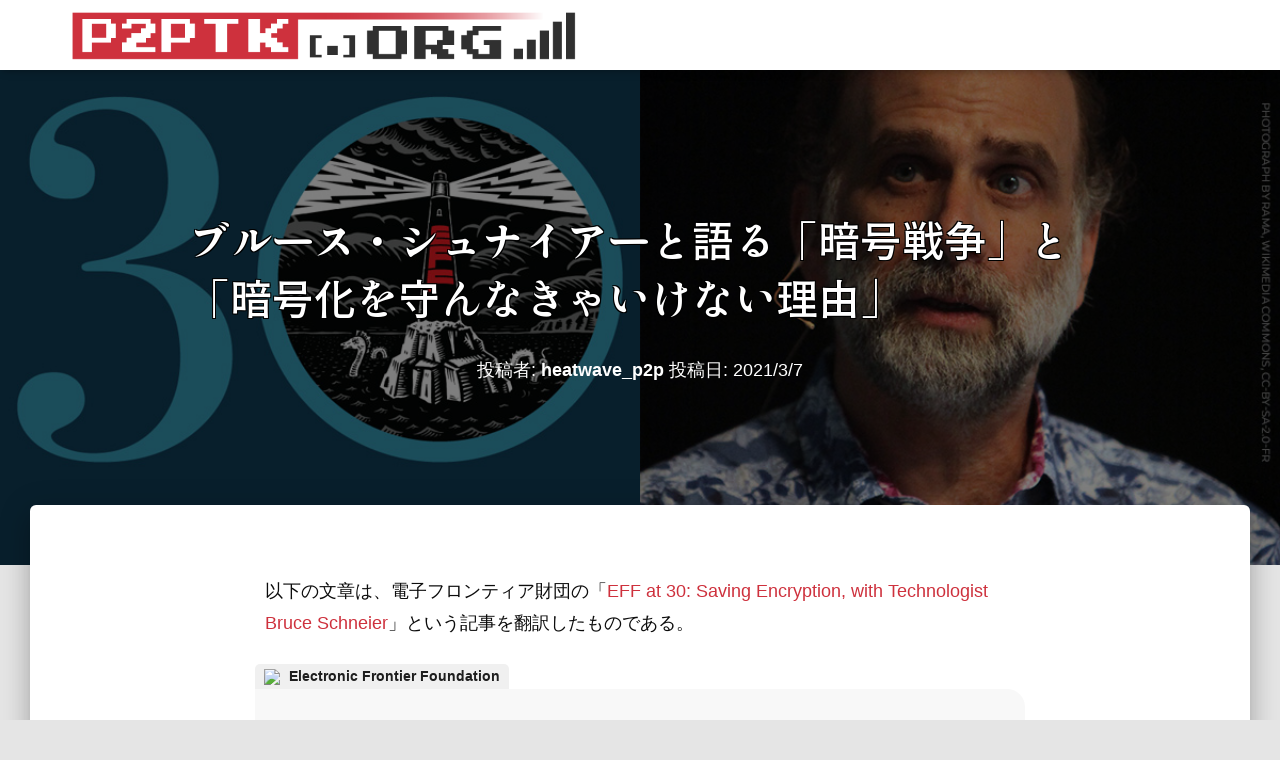

--- FILE ---
content_type: text/html; charset=UTF-8
request_url: https://p2ptk.org/freedom-of-speech/3278
body_size: 21955
content:
<!DOCTYPE html>
<html dir="ltr" lang="ja" prefix="og: https://ogp.me/ns#">

<head>
	<meta charset='UTF-8'>
	<meta name="viewport" content="width=device-width, initial-scale=1">
	<link rel="profile" href="http://gmpg.org/xfn/11">
		<title>ブルース・シュナイアーと語る「暗号戦争」と「暗号化を守んなきゃいけない理由」 » p2ptk[.]org</title>
	<style>img:is([sizes="auto" i], [sizes^="auto," i]) { contain-intrinsic-size: 3000px 1500px }</style>
	
		<!-- All in One SEO 4.7.1.1 - aioseo.com -->
		<meta name="description" content="各国政府が暗号化を脆弱化し、プライベート・デバイスやインターネット通信へのバックドア・アクセスを手に入れようとますます熱心になってきている。" />
		<meta name="robots" content="max-snippet:-1, max-image-preview:large, max-video-preview:-1" />
		<link rel="canonical" href="https://p2ptk.org/freedom-of-speech/3278" />
		<meta name="generator" content="All in One SEO (AIOSEO) 4.7.1.1" />
		<meta property="og:locale" content="ja_JP" />
		<meta property="og:site_name" content="p2ptk[.]org »" />
		<meta property="og:type" content="article" />
		<meta property="og:title" content="ブルース・シュナイアーと語る「暗号戦争」と「暗号化を守んなきゃいけない理由」 » p2ptk[.]org" />
		<meta property="og:description" content="各国政府が暗号化を脆弱化し、プライベート・デバイスやインターネット通信へのバックドア・アクセスを手に入れようとますます熱心になってきている。" />
		<meta property="og:url" content="https://p2ptk.org/freedom-of-speech/3278" />
		<meta property="og:image" content="https://p2ptk.org/wp-content/uploads/2021/02/fireside-chat-1c.jpg" />
		<meta property="og:image:secure_url" content="https://p2ptk.org/wp-content/uploads/2021/02/fireside-chat-1c.jpg" />
		<meta property="og:image:width" content="1200" />
		<meta property="og:image:height" content="600" />
		<meta property="article:published_time" content="2021-03-07T13:29:08+00:00" />
		<meta property="article:modified_time" content="2021-03-07T13:29:08+00:00" />
		<meta name="twitter:card" content="summary_large_image" />
		<meta name="twitter:title" content="ブルース・シュナイアーと語る「暗号戦争」と「暗号化を守んなきゃいけない理由」 » p2ptk[.]org" />
		<meta name="twitter:description" content="各国政府が暗号化を脆弱化し、プライベート・デバイスやインターネット通信へのバックドア・アクセスを手に入れようとますます熱心になってきている。" />
		<meta name="twitter:image" content="https://p2ptk.org/wp-content/uploads/2021/02/fireside-chat-1c.jpg" />
		<meta name="google" content="nositelinkssearchbox" />
		<script type="application/ld+json" class="aioseo-schema">
			{"@context":"https:\/\/schema.org","@graph":[{"@type":"Article","@id":"https:\/\/p2ptk.org\/freedom-of-speech\/3278#article","name":"\u30d6\u30eb\u30fc\u30b9\u30fb\u30b7\u30e5\u30ca\u30a4\u30a2\u30fc\u3068\u8a9e\u308b\u300c\u6697\u53f7\u6226\u4e89\u300d\u3068\u300c\u6697\u53f7\u5316\u3092\u5b88\u3093\u306a\u304d\u3083\u3044\u3051\u306a\u3044\u7406\u7531\u300d \u00bb p2ptk[.]org","headline":"\u30d6\u30eb\u30fc\u30b9\u30fb\u30b7\u30e5\u30ca\u30a4\u30a2\u30fc\u3068\u8a9e\u308b\u300c\u6697\u53f7\u6226\u4e89\u300d\u3068\u300c\u6697\u53f7\u5316\u3092\u5b88\u3093\u306a\u304d\u3083\u3044\u3051\u306a\u3044\u7406\u7531\u300d","author":{"@id":"https:\/\/p2ptk.org\/author\/heatwave_p2p#author"},"publisher":{"@id":"https:\/\/p2ptk.org\/#organization"},"image":{"@type":"ImageObject","url":"https:\/\/i0.wp.com\/p2ptk.org\/wp-content\/uploads\/2021\/02\/fireside-chat-1c.jpg?fit=1200%2C600&ssl=1","width":1200,"height":600},"datePublished":"2021-03-07T22:29:08+09:00","dateModified":"2021-03-07T22:29:08+09:00","inLanguage":"ja","mainEntityOfPage":{"@id":"https:\/\/p2ptk.org\/freedom-of-speech\/3278#webpage"},"isPartOf":{"@id":"https:\/\/p2ptk.org\/freedom-of-speech\/3278#webpage"},"articleSection":"Freedom of Speech, Bruce Schneier, Crypto Wars, EARN IT Act, Encryption, Freedom of Speech, Security"},{"@type":"BreadcrumbList","@id":"https:\/\/p2ptk.org\/freedom-of-speech\/3278#breadcrumblist","itemListElement":[{"@type":"ListItem","@id":"https:\/\/p2ptk.org\/#listItem","position":1,"name":"\u5bb6","item":"https:\/\/p2ptk.org\/","nextItem":"https:\/\/p2ptk.org\/category\/freedom-of-speech#listItem"},{"@type":"ListItem","@id":"https:\/\/p2ptk.org\/category\/freedom-of-speech#listItem","position":2,"name":"Freedom of Speech","previousItem":"https:\/\/p2ptk.org\/#listItem"}]},{"@type":"Organization","@id":"https:\/\/p2ptk.org\/#organization","name":"p2ptk[.]org","url":"https:\/\/p2ptk.org\/","logo":{"@type":"ImageObject","url":"https:\/\/i0.wp.com\/p2ptk.org\/wp-content\/uploads\/2024\/10\/logo_v45_800-1.png?fit=800%2C79&ssl=1","@id":"https:\/\/p2ptk.org\/freedom-of-speech\/3278\/#organizationLogo","width":800,"height":79},"image":{"@id":"https:\/\/p2ptk.org\/freedom-of-speech\/3278\/#organizationLogo"}},{"@type":"Person","@id":"https:\/\/p2ptk.org\/author\/heatwave_p2p#author","url":"https:\/\/p2ptk.org\/author\/heatwave_p2p","name":"heatwave_p2p"},{"@type":"WebPage","@id":"https:\/\/p2ptk.org\/freedom-of-speech\/3278#webpage","url":"https:\/\/p2ptk.org\/freedom-of-speech\/3278","name":"\u30d6\u30eb\u30fc\u30b9\u30fb\u30b7\u30e5\u30ca\u30a4\u30a2\u30fc\u3068\u8a9e\u308b\u300c\u6697\u53f7\u6226\u4e89\u300d\u3068\u300c\u6697\u53f7\u5316\u3092\u5b88\u3093\u306a\u304d\u3083\u3044\u3051\u306a\u3044\u7406\u7531\u300d \u00bb p2ptk[.]org","description":"\u5404\u56fd\u653f\u5e9c\u304c\u6697\u53f7\u5316\u3092\u8106\u5f31\u5316\u3057\u3001\u30d7\u30e9\u30a4\u30d9\u30fc\u30c8\u30fb\u30c7\u30d0\u30a4\u30b9\u3084\u30a4\u30f3\u30bf\u30fc\u30cd\u30c3\u30c8\u901a\u4fe1\u3078\u306e\u30d0\u30c3\u30af\u30c9\u30a2\u30fb\u30a2\u30af\u30bb\u30b9\u3092\u624b\u306b\u5165\u308c\u3088\u3046\u3068\u307e\u3059\u307e\u3059\u71b1\u5fc3\u306b\u306a\u3063\u3066\u304d\u3066\u3044\u308b\u3002","inLanguage":"ja","isPartOf":{"@id":"https:\/\/p2ptk.org\/#website"},"breadcrumb":{"@id":"https:\/\/p2ptk.org\/freedom-of-speech\/3278#breadcrumblist"},"author":{"@id":"https:\/\/p2ptk.org\/author\/heatwave_p2p#author"},"creator":{"@id":"https:\/\/p2ptk.org\/author\/heatwave_p2p#author"},"image":{"@type":"ImageObject","url":"https:\/\/i0.wp.com\/p2ptk.org\/wp-content\/uploads\/2021\/02\/fireside-chat-1c.jpg?fit=1200%2C600&ssl=1","@id":"https:\/\/p2ptk.org\/freedom-of-speech\/3278\/#mainImage","width":1200,"height":600},"primaryImageOfPage":{"@id":"https:\/\/p2ptk.org\/freedom-of-speech\/3278#mainImage"},"datePublished":"2021-03-07T22:29:08+09:00","dateModified":"2021-03-07T22:29:08+09:00"},{"@type":"WebSite","@id":"https:\/\/p2ptk.org\/#website","url":"https:\/\/p2ptk.org\/","name":"p2ptk[.]org","inLanguage":"ja","publisher":{"@id":"https:\/\/p2ptk.org\/#organization"}}]}
		</script>
		<!-- All in One SEO -->

<!-- Jetpack Site Verification Tags -->
<meta name="google-site-verification" content="K9AxP8h5Q0J3pMDH8RoIW22UMqwAxmt0f-vNfFws4-w" />
<link rel='dns-prefetch' href='//stats.wp.com' />
<link rel='dns-prefetch' href='//fonts.googleapis.com' />
<link rel='dns-prefetch' href='//v0.wordpress.com' />
<link rel='preconnect' href='//i0.wp.com' />
<link rel='preconnect' href='//c0.wp.com' />
<link rel="alternate" type="application/rss+xml" title="p2ptk[.]org &raquo; フィード" href="https://p2ptk.org/feed" />
<link rel="alternate" type="application/rss+xml" title="p2ptk[.]org &raquo; コメントフィード" href="https://p2ptk.org/comments/feed" />
<script type="text/javascript">
/* <![CDATA[ */
window._wpemojiSettings = {"baseUrl":"https:\/\/s.w.org\/images\/core\/emoji\/16.0.1\/72x72\/","ext":".png","svgUrl":"https:\/\/s.w.org\/images\/core\/emoji\/16.0.1\/svg\/","svgExt":".svg","source":{"concatemoji":"https:\/\/p2ptk.org\/wp-includes\/js\/wp-emoji-release.min.js?ver=6.8.3"}};
/*! This file is auto-generated */
!function(s,n){var o,i,e;function c(e){try{var t={supportTests:e,timestamp:(new Date).valueOf()};sessionStorage.setItem(o,JSON.stringify(t))}catch(e){}}function p(e,t,n){e.clearRect(0,0,e.canvas.width,e.canvas.height),e.fillText(t,0,0);var t=new Uint32Array(e.getImageData(0,0,e.canvas.width,e.canvas.height).data),a=(e.clearRect(0,0,e.canvas.width,e.canvas.height),e.fillText(n,0,0),new Uint32Array(e.getImageData(0,0,e.canvas.width,e.canvas.height).data));return t.every(function(e,t){return e===a[t]})}function u(e,t){e.clearRect(0,0,e.canvas.width,e.canvas.height),e.fillText(t,0,0);for(var n=e.getImageData(16,16,1,1),a=0;a<n.data.length;a++)if(0!==n.data[a])return!1;return!0}function f(e,t,n,a){switch(t){case"flag":return n(e,"\ud83c\udff3\ufe0f\u200d\u26a7\ufe0f","\ud83c\udff3\ufe0f\u200b\u26a7\ufe0f")?!1:!n(e,"\ud83c\udde8\ud83c\uddf6","\ud83c\udde8\u200b\ud83c\uddf6")&&!n(e,"\ud83c\udff4\udb40\udc67\udb40\udc62\udb40\udc65\udb40\udc6e\udb40\udc67\udb40\udc7f","\ud83c\udff4\u200b\udb40\udc67\u200b\udb40\udc62\u200b\udb40\udc65\u200b\udb40\udc6e\u200b\udb40\udc67\u200b\udb40\udc7f");case"emoji":return!a(e,"\ud83e\udedf")}return!1}function g(e,t,n,a){var r="undefined"!=typeof WorkerGlobalScope&&self instanceof WorkerGlobalScope?new OffscreenCanvas(300,150):s.createElement("canvas"),o=r.getContext("2d",{willReadFrequently:!0}),i=(o.textBaseline="top",o.font="600 32px Arial",{});return e.forEach(function(e){i[e]=t(o,e,n,a)}),i}function t(e){var t=s.createElement("script");t.src=e,t.defer=!0,s.head.appendChild(t)}"undefined"!=typeof Promise&&(o="wpEmojiSettingsSupports",i=["flag","emoji"],n.supports={everything:!0,everythingExceptFlag:!0},e=new Promise(function(e){s.addEventListener("DOMContentLoaded",e,{once:!0})}),new Promise(function(t){var n=function(){try{var e=JSON.parse(sessionStorage.getItem(o));if("object"==typeof e&&"number"==typeof e.timestamp&&(new Date).valueOf()<e.timestamp+604800&&"object"==typeof e.supportTests)return e.supportTests}catch(e){}return null}();if(!n){if("undefined"!=typeof Worker&&"undefined"!=typeof OffscreenCanvas&&"undefined"!=typeof URL&&URL.createObjectURL&&"undefined"!=typeof Blob)try{var e="postMessage("+g.toString()+"("+[JSON.stringify(i),f.toString(),p.toString(),u.toString()].join(",")+"));",a=new Blob([e],{type:"text/javascript"}),r=new Worker(URL.createObjectURL(a),{name:"wpTestEmojiSupports"});return void(r.onmessage=function(e){c(n=e.data),r.terminate(),t(n)})}catch(e){}c(n=g(i,f,p,u))}t(n)}).then(function(e){for(var t in e)n.supports[t]=e[t],n.supports.everything=n.supports.everything&&n.supports[t],"flag"!==t&&(n.supports.everythingExceptFlag=n.supports.everythingExceptFlag&&n.supports[t]);n.supports.everythingExceptFlag=n.supports.everythingExceptFlag&&!n.supports.flag,n.DOMReady=!1,n.readyCallback=function(){n.DOMReady=!0}}).then(function(){return e}).then(function(){var e;n.supports.everything||(n.readyCallback(),(e=n.source||{}).concatemoji?t(e.concatemoji):e.wpemoji&&e.twemoji&&(t(e.twemoji),t(e.wpemoji)))}))}((window,document),window._wpemojiSettings);
/* ]]> */
</script>
<style id='wp-emoji-styles-inline-css' type='text/css'>

	img.wp-smiley, img.emoji {
		display: inline !important;
		border: none !important;
		box-shadow: none !important;
		height: 1em !important;
		width: 1em !important;
		margin: 0 0.07em !important;
		vertical-align: -0.1em !important;
		background: none !important;
		padding: 0 !important;
	}
</style>
<link rel='stylesheet' id='wp-block-library-css' href='https://c0.wp.com/c/6.8.3/wp-includes/css/dist/block-library/style.min.css' type='text/css' media='all' />
<style id='classic-theme-styles-inline-css' type='text/css'>
/*! This file is auto-generated */
.wp-block-button__link{color:#fff;background-color:#32373c;border-radius:9999px;box-shadow:none;text-decoration:none;padding:calc(.667em + 2px) calc(1.333em + 2px);font-size:1.125em}.wp-block-file__button{background:#32373c;color:#fff;text-decoration:none}
</style>
<link rel='stylesheet' id='mediaelement-css' href='https://c0.wp.com/c/6.8.3/wp-includes/js/mediaelement/mediaelementplayer-legacy.min.css' type='text/css' media='all' />
<link rel='stylesheet' id='wp-mediaelement-css' href='https://c0.wp.com/c/6.8.3/wp-includes/js/mediaelement/wp-mediaelement.min.css' type='text/css' media='all' />
<style id='jetpack-sharing-buttons-style-inline-css' type='text/css'>
.jetpack-sharing-buttons__services-list{display:flex;flex-direction:row;flex-wrap:wrap;gap:0;list-style-type:none;margin:5px;padding:0}.jetpack-sharing-buttons__services-list.has-small-icon-size{font-size:12px}.jetpack-sharing-buttons__services-list.has-normal-icon-size{font-size:16px}.jetpack-sharing-buttons__services-list.has-large-icon-size{font-size:24px}.jetpack-sharing-buttons__services-list.has-huge-icon-size{font-size:36px}@media print{.jetpack-sharing-buttons__services-list{display:none!important}}.editor-styles-wrapper .wp-block-jetpack-sharing-buttons{gap:0;padding-inline-start:0}ul.jetpack-sharing-buttons__services-list.has-background{padding:1.25em 2.375em}
</style>
<style id='global-styles-inline-css' type='text/css'>
:root{--wp--preset--aspect-ratio--square: 1;--wp--preset--aspect-ratio--4-3: 4/3;--wp--preset--aspect-ratio--3-4: 3/4;--wp--preset--aspect-ratio--3-2: 3/2;--wp--preset--aspect-ratio--2-3: 2/3;--wp--preset--aspect-ratio--16-9: 16/9;--wp--preset--aspect-ratio--9-16: 9/16;--wp--preset--color--black: #000000;--wp--preset--color--cyan-bluish-gray: #abb8c3;--wp--preset--color--white: #ffffff;--wp--preset--color--pale-pink: #f78da7;--wp--preset--color--vivid-red: #cf2e2e;--wp--preset--color--luminous-vivid-orange: #ff6900;--wp--preset--color--luminous-vivid-amber: #fcb900;--wp--preset--color--light-green-cyan: #7bdcb5;--wp--preset--color--vivid-green-cyan: #00d084;--wp--preset--color--pale-cyan-blue: #8ed1fc;--wp--preset--color--vivid-cyan-blue: #0693e3;--wp--preset--color--vivid-purple: #9b51e0;--wp--preset--color--accent: #ce313d;--wp--preset--color--background-color: #E5E5E5;--wp--preset--color--header-gradient: #a81d84;--wp--preset--gradient--vivid-cyan-blue-to-vivid-purple: linear-gradient(135deg,rgba(6,147,227,1) 0%,rgb(155,81,224) 100%);--wp--preset--gradient--light-green-cyan-to-vivid-green-cyan: linear-gradient(135deg,rgb(122,220,180) 0%,rgb(0,208,130) 100%);--wp--preset--gradient--luminous-vivid-amber-to-luminous-vivid-orange: linear-gradient(135deg,rgba(252,185,0,1) 0%,rgba(255,105,0,1) 100%);--wp--preset--gradient--luminous-vivid-orange-to-vivid-red: linear-gradient(135deg,rgba(255,105,0,1) 0%,rgb(207,46,46) 100%);--wp--preset--gradient--very-light-gray-to-cyan-bluish-gray: linear-gradient(135deg,rgb(238,238,238) 0%,rgb(169,184,195) 100%);--wp--preset--gradient--cool-to-warm-spectrum: linear-gradient(135deg,rgb(74,234,220) 0%,rgb(151,120,209) 20%,rgb(207,42,186) 40%,rgb(238,44,130) 60%,rgb(251,105,98) 80%,rgb(254,248,76) 100%);--wp--preset--gradient--blush-light-purple: linear-gradient(135deg,rgb(255,206,236) 0%,rgb(152,150,240) 100%);--wp--preset--gradient--blush-bordeaux: linear-gradient(135deg,rgb(254,205,165) 0%,rgb(254,45,45) 50%,rgb(107,0,62) 100%);--wp--preset--gradient--luminous-dusk: linear-gradient(135deg,rgb(255,203,112) 0%,rgb(199,81,192) 50%,rgb(65,88,208) 100%);--wp--preset--gradient--pale-ocean: linear-gradient(135deg,rgb(255,245,203) 0%,rgb(182,227,212) 50%,rgb(51,167,181) 100%);--wp--preset--gradient--electric-grass: linear-gradient(135deg,rgb(202,248,128) 0%,rgb(113,206,126) 100%);--wp--preset--gradient--midnight: linear-gradient(135deg,rgb(2,3,129) 0%,rgb(40,116,252) 100%);--wp--preset--font-size--small: 13px;--wp--preset--font-size--medium: 20px;--wp--preset--font-size--large: 36px;--wp--preset--font-size--x-large: 42px;--wp--preset--spacing--20: 0.44rem;--wp--preset--spacing--30: 0.67rem;--wp--preset--spacing--40: 1rem;--wp--preset--spacing--50: 1.5rem;--wp--preset--spacing--60: 2.25rem;--wp--preset--spacing--70: 3.38rem;--wp--preset--spacing--80: 5.06rem;--wp--preset--shadow--natural: 6px 6px 9px rgba(0, 0, 0, 0.2);--wp--preset--shadow--deep: 12px 12px 50px rgba(0, 0, 0, 0.4);--wp--preset--shadow--sharp: 6px 6px 0px rgba(0, 0, 0, 0.2);--wp--preset--shadow--outlined: 6px 6px 0px -3px rgba(255, 255, 255, 1), 6px 6px rgba(0, 0, 0, 1);--wp--preset--shadow--crisp: 6px 6px 0px rgba(0, 0, 0, 1);}:root :where(.is-layout-flow) > :first-child{margin-block-start: 0;}:root :where(.is-layout-flow) > :last-child{margin-block-end: 0;}:root :where(.is-layout-flow) > *{margin-block-start: 24px;margin-block-end: 0;}:root :where(.is-layout-constrained) > :first-child{margin-block-start: 0;}:root :where(.is-layout-constrained) > :last-child{margin-block-end: 0;}:root :where(.is-layout-constrained) > *{margin-block-start: 24px;margin-block-end: 0;}:root :where(.is-layout-flex){gap: 24px;}:root :where(.is-layout-grid){gap: 24px;}body .is-layout-flex{display: flex;}.is-layout-flex{flex-wrap: wrap;align-items: center;}.is-layout-flex > :is(*, div){margin: 0;}body .is-layout-grid{display: grid;}.is-layout-grid > :is(*, div){margin: 0;}.has-black-color{color: var(--wp--preset--color--black) !important;}.has-cyan-bluish-gray-color{color: var(--wp--preset--color--cyan-bluish-gray) !important;}.has-white-color{color: var(--wp--preset--color--white) !important;}.has-pale-pink-color{color: var(--wp--preset--color--pale-pink) !important;}.has-vivid-red-color{color: var(--wp--preset--color--vivid-red) !important;}.has-luminous-vivid-orange-color{color: var(--wp--preset--color--luminous-vivid-orange) !important;}.has-luminous-vivid-amber-color{color: var(--wp--preset--color--luminous-vivid-amber) !important;}.has-light-green-cyan-color{color: var(--wp--preset--color--light-green-cyan) !important;}.has-vivid-green-cyan-color{color: var(--wp--preset--color--vivid-green-cyan) !important;}.has-pale-cyan-blue-color{color: var(--wp--preset--color--pale-cyan-blue) !important;}.has-vivid-cyan-blue-color{color: var(--wp--preset--color--vivid-cyan-blue) !important;}.has-vivid-purple-color{color: var(--wp--preset--color--vivid-purple) !important;}.has-accent-color{color: var(--wp--preset--color--accent) !important;}.has-background-color-color{color: var(--wp--preset--color--background-color) !important;}.has-header-gradient-color{color: var(--wp--preset--color--header-gradient) !important;}.has-black-background-color{background-color: var(--wp--preset--color--black) !important;}.has-cyan-bluish-gray-background-color{background-color: var(--wp--preset--color--cyan-bluish-gray) !important;}.has-white-background-color{background-color: var(--wp--preset--color--white) !important;}.has-pale-pink-background-color{background-color: var(--wp--preset--color--pale-pink) !important;}.has-vivid-red-background-color{background-color: var(--wp--preset--color--vivid-red) !important;}.has-luminous-vivid-orange-background-color{background-color: var(--wp--preset--color--luminous-vivid-orange) !important;}.has-luminous-vivid-amber-background-color{background-color: var(--wp--preset--color--luminous-vivid-amber) !important;}.has-light-green-cyan-background-color{background-color: var(--wp--preset--color--light-green-cyan) !important;}.has-vivid-green-cyan-background-color{background-color: var(--wp--preset--color--vivid-green-cyan) !important;}.has-pale-cyan-blue-background-color{background-color: var(--wp--preset--color--pale-cyan-blue) !important;}.has-vivid-cyan-blue-background-color{background-color: var(--wp--preset--color--vivid-cyan-blue) !important;}.has-vivid-purple-background-color{background-color: var(--wp--preset--color--vivid-purple) !important;}.has-accent-background-color{background-color: var(--wp--preset--color--accent) !important;}.has-background-color-background-color{background-color: var(--wp--preset--color--background-color) !important;}.has-header-gradient-background-color{background-color: var(--wp--preset--color--header-gradient) !important;}.has-black-border-color{border-color: var(--wp--preset--color--black) !important;}.has-cyan-bluish-gray-border-color{border-color: var(--wp--preset--color--cyan-bluish-gray) !important;}.has-white-border-color{border-color: var(--wp--preset--color--white) !important;}.has-pale-pink-border-color{border-color: var(--wp--preset--color--pale-pink) !important;}.has-vivid-red-border-color{border-color: var(--wp--preset--color--vivid-red) !important;}.has-luminous-vivid-orange-border-color{border-color: var(--wp--preset--color--luminous-vivid-orange) !important;}.has-luminous-vivid-amber-border-color{border-color: var(--wp--preset--color--luminous-vivid-amber) !important;}.has-light-green-cyan-border-color{border-color: var(--wp--preset--color--light-green-cyan) !important;}.has-vivid-green-cyan-border-color{border-color: var(--wp--preset--color--vivid-green-cyan) !important;}.has-pale-cyan-blue-border-color{border-color: var(--wp--preset--color--pale-cyan-blue) !important;}.has-vivid-cyan-blue-border-color{border-color: var(--wp--preset--color--vivid-cyan-blue) !important;}.has-vivid-purple-border-color{border-color: var(--wp--preset--color--vivid-purple) !important;}.has-accent-border-color{border-color: var(--wp--preset--color--accent) !important;}.has-background-color-border-color{border-color: var(--wp--preset--color--background-color) !important;}.has-header-gradient-border-color{border-color: var(--wp--preset--color--header-gradient) !important;}.has-vivid-cyan-blue-to-vivid-purple-gradient-background{background: var(--wp--preset--gradient--vivid-cyan-blue-to-vivid-purple) !important;}.has-light-green-cyan-to-vivid-green-cyan-gradient-background{background: var(--wp--preset--gradient--light-green-cyan-to-vivid-green-cyan) !important;}.has-luminous-vivid-amber-to-luminous-vivid-orange-gradient-background{background: var(--wp--preset--gradient--luminous-vivid-amber-to-luminous-vivid-orange) !important;}.has-luminous-vivid-orange-to-vivid-red-gradient-background{background: var(--wp--preset--gradient--luminous-vivid-orange-to-vivid-red) !important;}.has-very-light-gray-to-cyan-bluish-gray-gradient-background{background: var(--wp--preset--gradient--very-light-gray-to-cyan-bluish-gray) !important;}.has-cool-to-warm-spectrum-gradient-background{background: var(--wp--preset--gradient--cool-to-warm-spectrum) !important;}.has-blush-light-purple-gradient-background{background: var(--wp--preset--gradient--blush-light-purple) !important;}.has-blush-bordeaux-gradient-background{background: var(--wp--preset--gradient--blush-bordeaux) !important;}.has-luminous-dusk-gradient-background{background: var(--wp--preset--gradient--luminous-dusk) !important;}.has-pale-ocean-gradient-background{background: var(--wp--preset--gradient--pale-ocean) !important;}.has-electric-grass-gradient-background{background: var(--wp--preset--gradient--electric-grass) !important;}.has-midnight-gradient-background{background: var(--wp--preset--gradient--midnight) !important;}.has-small-font-size{font-size: var(--wp--preset--font-size--small) !important;}.has-medium-font-size{font-size: var(--wp--preset--font-size--medium) !important;}.has-large-font-size{font-size: var(--wp--preset--font-size--large) !important;}.has-x-large-font-size{font-size: var(--wp--preset--font-size--x-large) !important;}
:root :where(.wp-block-pullquote){font-size: 1.5em;line-height: 1.6;}
</style>
<link rel='stylesheet' id='hestia-clients-bar-css' href='https://p2ptk.org/wp-content/plugins/themeisle-companion/obfx_modules/companion-legacy/assets/css/hestia/clients-bar.css?ver=6.8.3' type='text/css' media='all' />
<link rel='stylesheet' id='bootstrap-css' href='https://p2ptk.org/wp-content/themes/hestia/assets/bootstrap/css/bootstrap.min.css?ver=1.0.2' type='text/css' media='all' />
<link rel='stylesheet' id='hestia_child_parent-css' href='https://p2ptk.org/wp-content/themes/hestia/style.css?ver=6.8.3' type='text/css' media='all' />
<link rel='stylesheet' id='hestia-font-sizes-css' href='https://p2ptk.org/wp-content/themes/hestia/assets/css/font-sizes.min.css?ver=3.2.8' type='text/css' media='all' />
<link rel='stylesheet' id='hestia_style-css' href='https://p2ptk.org/wp-content/themes/hestia-child/style.css?ver=3.2.8' type='text/css' media='all' />
<style id='hestia_style-inline-css' type='text/css'>
.hestia-top-bar,.hestia-top-bar .widget.widget_shopping_cart .cart_list{background-color:#363537}.hestia-top-bar .widget .label-floating input[type=search]:-webkit-autofill{-webkit-box-shadow:inset 0 0 0 9999px #363537}.hestia-top-bar,.hestia-top-bar .widget .label-floating input[type=search],.hestia-top-bar .widget.widget_search form.form-group:before,.hestia-top-bar .widget.widget_product_search form.form-group:before,.hestia-top-bar .widget.widget_shopping_cart:before{color:#fff}.hestia-top-bar .widget .label-floating input[type=search]{-webkit-text-fill-color:#fff !important}.hestia-top-bar div.widget.widget_shopping_cart:before,.hestia-top-bar .widget.widget_product_search form.form-group:before,.hestia-top-bar .widget.widget_search form.form-group:before{background-color:#fff}.hestia-top-bar a,.hestia-top-bar .top-bar-nav li a{color:#fff}.hestia-top-bar ul li a[href*="mailto:"]:before,.hestia-top-bar ul li a[href*="tel:"]:before{background-color:#fff}.hestia-top-bar a:hover,.hestia-top-bar .top-bar-nav li a:hover{color:#eee}.hestia-top-bar ul li:hover a[href*="mailto:"]:before,.hestia-top-bar ul li:hover a[href*="tel:"]:before{background-color:#eee}
:root{--hestia-primary-color:#ce313d}a,.navbar .dropdown-menu li:hover>a,.navbar .dropdown-menu li:focus>a,.navbar .dropdown-menu li:active>a,.navbar .navbar-nav>li .dropdown-menu li:hover>a,body:not(.home) .navbar-default .navbar-nav>.active:not(.btn)>a,body:not(.home) .navbar-default .navbar-nav>.active:not(.btn)>a:hover,body:not(.home) .navbar-default .navbar-nav>.active:not(.btn)>a:focus,a:hover,.card-blog a.moretag:hover,.card-blog a.more-link:hover,.widget a:hover,.has-text-color.has-accent-color,p.has-text-color a{color:#ce313d}.svg-text-color{fill:#ce313d}.pagination span.current,.pagination span.current:focus,.pagination span.current:hover{border-color:#ce313d}button,button:hover,.woocommerce .track_order button[type="submit"],.woocommerce .track_order button[type="submit"]:hover,div.wpforms-container .wpforms-form button[type=submit].wpforms-submit,div.wpforms-container .wpforms-form button[type=submit].wpforms-submit:hover,input[type="button"],input[type="button"]:hover,input[type="submit"],input[type="submit"]:hover,input#searchsubmit,.pagination span.current,.pagination span.current:focus,.pagination span.current:hover,.btn.btn-primary,.btn.btn-primary:link,.btn.btn-primary:hover,.btn.btn-primary:focus,.btn.btn-primary:active,.btn.btn-primary.active,.btn.btn-primary.active:focus,.btn.btn-primary.active:hover,.btn.btn-primary:active:hover,.btn.btn-primary:active:focus,.btn.btn-primary:active:hover,.hestia-sidebar-open.btn.btn-rose,.hestia-sidebar-close.btn.btn-rose,.hestia-sidebar-open.btn.btn-rose:hover,.hestia-sidebar-close.btn.btn-rose:hover,.hestia-sidebar-open.btn.btn-rose:focus,.hestia-sidebar-close.btn.btn-rose:focus,.label.label-primary,.hestia-work .portfolio-item:nth-child(6n+1) .label,.nav-cart .nav-cart-content .widget .buttons .button,.has-accent-background-color[class*="has-background"]{background-color:#ce313d}@media(max-width:768px){.navbar-default .navbar-nav>li>a:hover,.navbar-default .navbar-nav>li>a:focus,.navbar .navbar-nav .dropdown .dropdown-menu li a:hover,.navbar .navbar-nav .dropdown .dropdown-menu li a:focus,.navbar button.navbar-toggle:hover,.navbar .navbar-nav li:hover>a i{color:#ce313d}}body:not(.woocommerce-page) button:not([class^="fl-"]):not(.hestia-scroll-to-top):not(.navbar-toggle):not(.close),body:not(.woocommerce-page) .button:not([class^="fl-"]):not(hestia-scroll-to-top):not(.navbar-toggle):not(.add_to_cart_button):not(.product_type_grouped):not(.product_type_external),div.wpforms-container .wpforms-form button[type=submit].wpforms-submit,input[type="submit"],input[type="button"],.btn.btn-primary,.widget_product_search button[type="submit"],.hestia-sidebar-open.btn.btn-rose,.hestia-sidebar-close.btn.btn-rose,.everest-forms button[type=submit].everest-forms-submit-button{-webkit-box-shadow:0 2px 2px 0 rgba(206,49,61,0.14),0 3px 1px -2px rgba(206,49,61,0.2),0 1px 5px 0 rgba(206,49,61,0.12);box-shadow:0 2px 2px 0 rgba(206,49,61,0.14),0 3px 1px -2px rgba(206,49,61,0.2),0 1px 5px 0 rgba(206,49,61,0.12)}.card .header-primary,.card .content-primary,.everest-forms button[type=submit].everest-forms-submit-button{background:#ce313d}body:not(.woocommerce-page) .button:not([class^="fl-"]):not(.hestia-scroll-to-top):not(.navbar-toggle):not(.add_to_cart_button):hover,body:not(.woocommerce-page) button:not([class^="fl-"]):not(.hestia-scroll-to-top):not(.navbar-toggle):not(.close):hover,div.wpforms-container .wpforms-form button[type=submit].wpforms-submit:hover,input[type="submit"]:hover,input[type="button"]:hover,input#searchsubmit:hover,.widget_product_search button[type="submit"]:hover,.pagination span.current,.btn.btn-primary:hover,.btn.btn-primary:focus,.btn.btn-primary:active,.btn.btn-primary.active,.btn.btn-primary:active:focus,.btn.btn-primary:active:hover,.hestia-sidebar-open.btn.btn-rose:hover,.hestia-sidebar-close.btn.btn-rose:hover,.pagination span.current:hover,.everest-forms button[type=submit].everest-forms-submit-button:hover,.everest-forms button[type=submit].everest-forms-submit-button:focus,.everest-forms button[type=submit].everest-forms-submit-button:active{-webkit-box-shadow:0 14px 26px -12px rgba(206,49,61,0.42),0 4px 23px 0 rgba(0,0,0,0.12),0 8px 10px -5px rgba(206,49,61,0.2);box-shadow:0 14px 26px -12px rgba(206,49,61,0.42),0 4px 23px 0 rgba(0,0,0,0.12),0 8px 10px -5px rgba(206,49,61,0.2);color:#fff}.form-group.is-focused .form-control{background-image:-webkit-gradient(linear,left top,left bottom,from(#ce313d),to(#ce313d)),-webkit-gradient(linear,left top,left bottom,from(#d2d2d2),to(#d2d2d2));background-image:-webkit-linear-gradient(linear,left top,left bottom,from(#ce313d),to(#ce313d)),-webkit-linear-gradient(linear,left top,left bottom,from(#d2d2d2),to(#d2d2d2));background-image:linear-gradient(linear,left top,left bottom,from(#ce313d),to(#ce313d)),linear-gradient(linear,left top,left bottom,from(#d2d2d2),to(#d2d2d2))}.navbar:not(.navbar-transparent) li:not(.btn):hover>a,.navbar li.on-section:not(.btn)>a,.navbar.full-screen-menu.navbar-transparent li:not(.btn):hover>a,.navbar.full-screen-menu .navbar-toggle:hover,.navbar:not(.navbar-transparent) .nav-cart:hover,.navbar:not(.navbar-transparent) .hestia-toggle-search:hover{color:#ce313d}.header-filter-gradient{background:linear-gradient(45deg,rgba(168,29,132,1) 0,rgb(234,57,111) 100%)}.has-text-color.has-header-gradient-color{color:#a81d84}.has-header-gradient-background-color[class*="has-background"]{background-color:#a81d84}.has-text-color.has-background-color-color{color:#E5E5E5}.has-background-color-background-color[class*="has-background"]{background-color:#E5E5E5}
.btn.btn-primary:not(.colored-button):not(.btn-left):not(.btn-right):not(.btn-just-icon):not(.menu-item),input[type="submit"]:not(.search-submit),body:not(.woocommerce-account) .woocommerce .button.woocommerce-Button,.woocommerce .product button.button,.woocommerce .product button.button.alt,.woocommerce .product #respond input#submit,.woocommerce-cart .blog-post .woocommerce .cart-collaterals .cart_totals .checkout-button,.woocommerce-checkout #payment #place_order,.woocommerce-account.woocommerce-page button.button,.woocommerce .track_order button[type="submit"],.nav-cart .nav-cart-content .widget .buttons .button,.woocommerce a.button.wc-backward,body.woocommerce .wccm-catalog-item a.button,body.woocommerce a.wccm-button.button,form.woocommerce-form-coupon button.button,div.wpforms-container .wpforms-form button[type=submit].wpforms-submit,div.woocommerce a.button.alt,div.woocommerce table.my_account_orders .button,.btn.colored-button,.btn.btn-left,.btn.btn-right,.btn:not(.colored-button):not(.btn-left):not(.btn-right):not(.btn-just-icon):not(.menu-item):not(.hestia-sidebar-open):not(.hestia-sidebar-close){padding-top:15px;padding-bottom:15px;padding-left:33px;padding-right:33px}
:root{--hestia-button-border-radius:3px}.btn.btn-primary:not(.colored-button):not(.btn-left):not(.btn-right):not(.btn-just-icon):not(.menu-item),input[type="submit"]:not(.search-submit),body:not(.woocommerce-account) .woocommerce .button.woocommerce-Button,.woocommerce .product button.button,.woocommerce .product button.button.alt,.woocommerce .product #respond input#submit,.woocommerce-cart .blog-post .woocommerce .cart-collaterals .cart_totals .checkout-button,.woocommerce-checkout #payment #place_order,.woocommerce-account.woocommerce-page button.button,.woocommerce .track_order button[type="submit"],.nav-cart .nav-cart-content .widget .buttons .button,.woocommerce a.button.wc-backward,body.woocommerce .wccm-catalog-item a.button,body.woocommerce a.wccm-button.button,form.woocommerce-form-coupon button.button,div.wpforms-container .wpforms-form button[type=submit].wpforms-submit,div.woocommerce a.button.alt,div.woocommerce table.my_account_orders .button,input[type="submit"].search-submit,.hestia-view-cart-wrapper .added_to_cart.wc-forward,.woocommerce-product-search button,.woocommerce-cart .actions .button,#secondary div[id^=woocommerce_price_filter] .button,.woocommerce div[id^=woocommerce_widget_cart].widget .buttons .button,.searchform input[type=submit],.searchform button,.search-form:not(.media-toolbar-primary) input[type=submit],.search-form:not(.media-toolbar-primary) button,.woocommerce-product-search input[type=submit],.btn.colored-button,.btn.btn-left,.btn.btn-right,.btn:not(.colored-button):not(.btn-left):not(.btn-right):not(.btn-just-icon):not(.menu-item):not(.hestia-sidebar-open):not(.hestia-sidebar-close){border-radius:3px}
@media(min-width:769px){.page-header.header-small .hestia-title,.page-header.header-small .title,h1.hestia-title.title-in-content,.main article.section .has-title-font-size{font-size:42px}}
</style>
<link rel='stylesheet' id='hestia_fonts-css' href='https://fonts.googleapis.com/css?family=Roboto%3A300%2C400%2C500%2C700%7CRoboto+Slab%3A400%2C700&#038;subset=latin%2Clatin-ext&#038;ver=3.2.8' type='text/css' media='all' />
<script type="text/javascript" src="https://c0.wp.com/c/6.8.3/wp-includes/js/jquery/jquery.min.js" id="jquery-core-js"></script>
<script type="text/javascript" src="https://c0.wp.com/c/6.8.3/wp-includes/js/jquery/jquery-migrate.min.js" id="jquery-migrate-js"></script>
<link rel="https://api.w.org/" href="https://p2ptk.org/wp-json/" /><link rel="alternate" title="JSON" type="application/json" href="https://p2ptk.org/wp-json/wp/v2/posts/3278" /><link rel="EditURI" type="application/rsd+xml" title="RSD" href="https://p2ptk.org/xmlrpc.php?rsd" />
<meta name="generator" content="WordPress 6.8.3" />
<link rel='shortlink' href='https://wp.me/p72HaP-QS' />
<!-- Enter your scripts here -->	<style>img#wpstats{display:none}</style>
		<link rel="icon" href="https://i0.wp.com/p2ptk.org/wp-content/uploads/2016/04/icon_120px.png?fit=32%2C32&#038;ssl=1" sizes="32x32" />
<link rel="icon" href="https://i0.wp.com/p2ptk.org/wp-content/uploads/2016/04/icon_120px.png?fit=120%2C120&#038;ssl=1" sizes="192x192" />
<link rel="apple-touch-icon" href="https://i0.wp.com/p2ptk.org/wp-content/uploads/2016/04/icon_120px.png?fit=120%2C120&#038;ssl=1" />
<meta name="msapplication-TileImage" content="https://i0.wp.com/p2ptk.org/wp-content/uploads/2016/04/icon_120px.png?fit=120%2C120&#038;ssl=1" />
		<style type="text/css" id="wp-custom-css">
			@font-face {
    font-family: "ShipporiAntique";
    src: url(https://p2ptk.org/wp-content/themes/hestia-child/fonts/ShipporiAntique.woff2) format("woff2"),
         url(https://p2ptk.org/wp-content/themes/hestia-child/fonts/ShipporiAntique.woff) format("woff"),
         url(https://p2ptk.org/wp-content/themes/hestia-child/fonts/ShipporiAntique.ttf) format("truetype");
}

@import url("https://cdnjs.cloudflare.com/ajax/libs/font-awesome/4.7.0/css/font-awesome.css");

:root {
    --main-font: -apple-system, BlinkMacSystemFont, "Noto Sans JP", "Helvetica Neue", "ヒラギノ角ゴ ProN W3", "Hiragino Kaku Gothic ProN", "Hiragino Sans", "游ゴシック Medium", "Yu Gothic Medium", "游ゴシック", "Yu Gothic", "メイリオ", "Meiryo", "M+ 1p", sans-serif;
    --title-font: "ShipporiAntique", 'Noto Sans CJK JP', 'Noto Sans JP', var(--main-font);
    --main-color: #CE313D;
}

body {
    font-family: var(--main-font);
    font-weight: 400;
    font-feature-settings: "pkna";
}

.page-header.header-small .hestia-title,
.page-header.header-small .title,
.hestia-title.text-center,
.blog .card-blog .card-title,
.archive .card-blog .card-title,
.blog .hestia-blog-featured-card .card-title,
.card-title.entry-title,
h4.card-title,
.wpp-list-category-new-text-box,
.wpp-list-category-new-title,
h2, h3, h4, h5 {
    font-family: var(--title-font);
}

p {
    margin-bottom: 2.4rem !important;
    line-height: 1.8 !important;
}

p a {
    color: var(--main-color);
    background-image: linear-gradient(transparent 35%, #F9DDE8 60%);
    background-repeat: no-repeat;
    background-position: left bottom;
    background-size: 0 100%;
    transition: all 0.4s ease;
    cursor: pointer;
}

p a:hover {
    background-size: 100% 100%;
}

blockquote {
    position: relative;
    margin: 0.7rem 0.5rem 1.5em;
    padding: 1em 1em 1rem;
    box-sizing: border-box;
    background: #fff;
    font-style: normal;
	  border-left: 3px solid var(--main-color);
}

blockquote p {
    font-style: normal;
    z-index: 3;
}

@media (max-width:768px) {
    blockquote p {
	    font-size: 16px;
}
}

hr {
    margin-top: 3em;
    margin-bottom: 3em;
}

blockquote cite,
article cite {
    display: block;
    text-align: right;
    color: #888888;
    font-size: 0.8em;
}

article cite {
    font-size: 0.7em;
}

h4.author {
    font-family: var(--main-font);
}

.single-post article {
    h2 {
        font-family: var(--main-font);
        font-weight: bold;
        font-size: 2.4rem !important;
        padding-bottom: 0.3rem;
        position: relative;
        margin: 1em 0 1em !important;
    }

    h3, h4 {
        background: transparent;
        margin-bottom: 0.8em;
        padding: .5rem .5rem;
    }

    h3 {
        font-size: 2.1rem !important;
    }

    h4 {
        font-size: 1.8rem !important;
    }
}

h1.title,
h1.hestia-title,
.pricing h2.title,
.pricing h2.hestia-title,
.contactus h2.title,
.contactus h2.hestia-title {
    text-shadow: 1px 1px 0 #000, -1px 1px 0 #000, 1px -1px 0 #000, -1px -1px 0 #000;
}

.blog .card-blog .card-title,
.archive .card-blog .card-title,
.blog .hestia-blog-featured-card .card-title,
.card-title.entry-title,
h4.card-title {
    font-size: 2.2rem;
    font-weight: normal;
}

.hestia-blog-featured-card .card-background .card-body .card-description {
    color: #fff;
}

h1.hestia-title.entry-title {
    box-sizing: border-box;
    width: 100%;
    margin: 5%;
    padding: 2rem;
    text-align: left;
    font-weight: normal;
}

aside {
    padding: 0.5em 1em;
    margin: 2em 0;
    border: double 5px var(--main-color);
}

aside p {
    margin: 0;
    padding: 0;
}

.translation {
    position: relative;
    margin: 2.5em -1em 0.5em;
    padding: 1.5em 1.2em 0.1em;
    border-radius: 0px 5px 5px 5px;
    background: #f8f8f8;
    background-size: 10px 10px;
    background-attachment: fixed;
}

.translation::after {
    position: absolute;
    font-family: FontAwesome, Helvetica, sans-serif;
    font-weight: bold;
    content: '\f15b  Translation';
    background: var(--main-color);
    color: #ffffff;
    left: 0px;
    bottom: 100%;
    border-radius: 5px 5px 0 0;
    padding: 6px 10px 5px;
    font-size: 0.8em;
    line-height: 1;
    letter-spacing: 0.05em;
}

.tf_translation, .eff_translation, .boingboing, .pk_translation, .ac_translation,
.edri_translation, .ff_translation, .art_translation, .cory_translation,
.wc_translation, .cdt_translation {
    position: relative;
    margin: 5rem -1rem 0.5rem;
    padding: 3rem 2rem 1rem;
    border-radius: 0px 1em 1em 1em;
    background: #f8f8f8;
}

.box-title {
    position: absolute;
    display: inline-block;
    top: -25px;
    left: 0px;
    padding: 0 9px;
    height: 25px;
    line-height: 25px;
    vertical-align: middle;
    font-size: 14px;
    font-weight: bold;
    border-radius: 5px 5px 0 0;
}

.tf_translation .box-title, .ac_translation .box-title, .ff_translation .box-title {
    background: #080b0c;
    color: #FFFFFF;
}

.eff_translation .box-title {
    background: #f0f0f0;
    color: #1e1e1e;
}

.pk_translation .box-title {
    background: #000;
    color: #FFFFFF;
}

.boingboing .box-title {
    background: #cc0000;
    color: #fff;
}

.edri_translation .box-title {
    background: #0067b2;
    color: #FFFFFF;
}

.art_translation .box-title {
    background: #bbbb;
    color: #fff;
}

.cory_translation .box-title, .wc_translation .box-title, .cdt_translation .box-title {
    background: #fff;
    color: #000;
    border: solid #f0f0f0 1.5px;
}

figure {
    text-align: center;
    display: table;
    margin: 40px auto 1em;
}

figcaption {
    text-align: center;
    font-size: smaller;
    display: table;
    max-width: 100%;
    margin: 0 auto;
}

div .caption {
    text-align: right;
    font-size: smaller;
    font-style: italic;
    margin-top: -10px;
}

.npbx p {
    margin: 0;
    padding: 0;
}

.sfont {
    font-size: 0.85em;
}

ol#footnotes {
    font-size: small;
}

.embedly-card {
    border-left: solid 2px var(--main-color);
}

section.widget_tag_cloud {
    font-family: Avenir, "Helvetica Neue", "Helvetica", "Arial", sans-serif;
}

/* WPP List Category styles */
.wpp-list-category-new {
    list-style: none;
    line-height: 0;
}

.wpp-list-category-new-box {
    display: flex;
    flex-flow: row nowrap;
}

.wpp-list-category-new-img {
    width: 60px;
}

.wpp-list-category-new-img img {
    border-radius: 50%;
    border: solid 1px #333;
    max-width: initial !important;
}

.wpp-list-category-new-box a {
    text-decoration: none;
    box-shadow: none !important;
}

.wpp-list-category-new-text-box {
    display: flex;
    flex-flow: column wrap;
}

.wpp-list-category-new-title {
    line-height: 1.6;
    font-weight: bold;
    padding: 0 0 0 10px;
}

.wpp-list-category-new-category {
    line-height: 1.6;
    font-size: 0.8rem;
    padding: 6px 0 0 10px;
}

div .navbar-toggle-wrapper {
    display: none;
}

.single-post-wrap.entry-content,
.card-description.entry-summary,
.card-description {
    color: #0C0C0C;
}

div .credit {
    position: relative;
    margin: 1.5rem -1rem 1.5rem;
    padding: 0rem 1.5rem 1rem;
    background-image: linear-gradient(45deg, #F7DFEB 25%, #faeaeb 25%, #faeaeb 50%, #F7DFEB 50%, #F7DFEB 75%, #faeaeb 75%, #faeaeb);
    background-size: 10px 10px;
    background-attachment: fixed;
}

div .credit::before {
    content: "Credit";
    font-weight: bold;
    margin-left: -1em;
    padding: 0.4em 2em 0.3em 2em;
    font-size: 0.8em;
    background: var(--main-color);
    color: #fff;
}

div .credit p {
    font-size: 0.8em;
    margin-top: 0.8em !important;
    margin-bottom: 0em !important;
}

.credit dl {
    width: 100%;
    overflow: hidden;
    border-top: none;
    font-size: 1em;
    margin-bottom: 0em;
}

.credit dt {
    width: 25%;
    float: left;
    box-sizing: border-box;
    margin-left: 1em;
    margin-bottom: -1em;
}

.credit dd {
    margin-left: 10%;
    margin-bottom: 0.3em;
}

.credit dd:after {
    display: block;
    content: "";
    clear: both;
}

p.take-action {
    margin: 0 0 2.3rem 0;
    text-align: center;
}

p.take-action a {
    background: #ec1e1e;
    border: none;
    border-bottom: 0.3rem solid #b80101;
    color: #fff;
    font-size: 2rem;
    font-weight: 700;
    padding: 0.3rem 2rem;
    text-transform: uppercase;
    text-decoration: none;
    cursor: pointer;
    appearance: none;
    border-radius: 0;
    display: inline-block;
}

.entry-content ul li,
.entry-content ol li {
    margin-bottom: 1rem;
    margin-top: 1rem;
}

.wp-block-image.has-custom-border img,
.wp-block-image img {
  margin-bottom: 1.5em;
  margin-top: 0.5em;
}

@media screen and (max-width: 640px) {
    .credit dt {
        width: 100%;
        float: none;
        margin-left: 0em;
    }
    .credit dd {
        margin: 1em 1.5em 0;
        border-left: none;
    }
}

article span img {
    margin-right:5px;
}		</style>
		</head>

<body class="wp-singular post-template-default single single-post postid-3278 single-format-standard wp-custom-logo wp-theme-hestia wp-child-theme-hestia-child blog-post header-layout-default">
		<div class="wrapper post-3278 post type-post status-publish format-standard has-post-thumbnail hentry category-freedom-of-speech tag-bruce-schneier tag-crypto-wars tag-earn-it-act tag-encryption tag-freedom-of-speech tag-security default ">
		<header class="header ">
			<div style="display: none"></div>		<nav class="navbar navbar-default  no-slider hestia_left navbar-not-transparent navbar-fixed-top">
						<div class="container">
						<div class="navbar-header">
			<div class="title-logo-wrapper">
				<a class="navbar-brand" href="https://p2ptk.org/"
						title="p2ptk[.]org">
					<img class="hestia-hide-if-transparent" src="https://i0.wp.com/p2ptk.org/wp-content/uploads/2024/10/logo_v45_800-1.png?fit=800%2C79&#038;ssl=1" alt="p2ptk[.]org" width="800" height="79"><img class="hestia-transparent-logo" src="https://i0.wp.com/p2ptk.org/wp-content/uploads/2024/10/logo_v41_600.png?fit=600%2C71&#038;ssl=1" alt="p2ptk[.]org" width="" height=""></a>
			</div>
								</div>
					</div>
					</nav>
				</header>
<div id="primary" class="boxed-layout-header page-header header-small" data-parallax="active" ><div class="container"><div class="row"><div class="col-md-10 col-md-offset-1 text-center"><h1 class="hestia-title entry-title">ブルース・シュナイアーと語る「暗号戦争」と「暗号化を守んなきゃいけない理由」</h1><h4 class="author">投稿者: <a href="https://p2ptk.org/author/heatwave_p2p" class="vcard author"><strong class="fn">heatwave_p2p</strong></a> 投稿日: <time class="entry-date published" datetime="2021-03-07T22:29:08+09:00" content="2021-03-07">2021/3/7</time></h4></div></div></div><div class="header-filter" style="background-image: url(https://p2ptk.org/wp-content/uploads/2021/02/fireside-chat-1c.jpg);"></div></div>
<div class="main  main-raised ">
	<div class="blog-post blog-post-wrapper">
		<div class="container">
			<article id="post-3278" class="section section-text">
	<div class="row">
				<div class="col-md-8 single-post-container col-md-offset-2" data-layout="full-width">

			<div class="single-post-wrap entry-content"><p>以下の文章は、電子フロンティア財団の「<a href="https://www.eff.org/deeplinks/2020/12/eff-30-saving-encryption-cryptographer-bruce-schneier">EFF at 30: Saving Encryption, with Technologist Bruce Schneier</a>」という記事を翻訳したものである。</p>
<div class="eff_translation"><span class="box-title"><img decoding="async" src="https://www.eff.org/sites/all/themes/frontier/favicon.ico" height="12px" width="12px"> Electronic Frontier Foundation</span></p>
<p>オンラインの自由を守り続けてきたEFFの30周年を記念して、作家、セキュリティ・テクノロジストで、EFF理事でもある<a href="https://youtu.be/StnLhsbK0_E?t=4738">ブルース・シュナイアーを招き、「暗号戦争（Crypto Wars）」の未来について議論した</a>。1990年代から続くこの壮大な戦いは、米国政府とプライバシーとセキュリティの擁護者たちの暗号化をめぐる壮絶な戦いであった。世界中の政府は、暗号化を脆弱化し、プライベート・デバイスやインターネット通信へのバックドア・アクセスを手に入れようと、ますます熱心になってきている。</p>
<p>EFFはソフトウェアソースコードが修正第1条で保護された表現であることを確立した<a href="https://www.eff.org/cases/bernstein-v-us-dept-justice">バーンスタイン対米司法省事件</a>の頃から、暗号化とその普及を頑として擁護してきた。このテクノロジーは、電子商取引、世界中の社会運動の高まり、そしてますますオンライン化が進む世界においてプライベートな会話を実現するための道を切り開いたのである。</p>
<p>暗号戦争は今日でも、EARN IT法というかたちで続いている。この法案は、暗号化のバックドアを作成させ、我々のプライベート・メッセージへの侵入を可能にする度を越した権限を捜査当局に与える。間違いなく、我々のデバイスとインターネットの基盤となるセキュリティが危機に瀕しているのだ。</p>
<p>そこでEFFはシュナイアーを招き、EFFエグゼクティブ・ディレクターのシンディ・コーン、シニアスタッフ弁護士のアンドリュー・クロッカー、シニアスタッフテクノロジストのエリカ・ポートノイと、EFF30 Fireside Chatイベントで、暗号化の未来の行く末を語ってもらった。</p>
<p>議論はまず、90年代に始まった「暗号戦争」の簡単な歴史から始まった。この戦争は今なお続いているが、シュナイアーはこの戦争には絶対に勝たなければならないという。「ありとあらゆる議会議員、世界的リーダー、裁判官、警察官、原発オペレーター、CEO、選挙当局者の手元に（スマートフォンやパソコンが）ある以上、通信とストレージのセキュリティを確保することが極めて重要になります。そして、それが勝利の鍵なのです」</p>
<p><fiugre><iframe width="560" height="315" src="https://www.youtube-nocookie.com/embed/h6fe63428XA" frameborder="0" allow="accelerometer; autoplay; clipboard-write; encrypted-media; gyroscope; picture-in-picture" allowfullscreen></iframe></figure>
<p><fiugre><iframe width="560" height="315" src="https://www.youtube-nocookie.com/embed/HnRqHCxp9kU" frameborder="0" allow="accelerometer; autoplay; clipboard-write; encrypted-media; gyroscope; picture-in-picture" allowfullscreen></iframe></figure>
<p>30年が経過してもこの問題が消え去ることはない。「捜査当局は、飽くことなく権限を欲しがり続ける」とシュナイアーは言う。その解決策は、法執行の上位にある。「セキュリティおよび国家安全保障上の必要性は、法執行上の必要性に優先する。我々はそれを受け入れなくてはならないし、そのような制度でなくてはならない。これは以前にも増して重要になってきています」</p>
<p><fiugre><iframe width="560" height="315" src="https://www.youtube-nocookie.com/embed/LI1NJUYuV5E" frameborder="0" allow="accelerometer; autoplay; clipboard-write; encrypted-media; gyroscope; picture-in-picture" allowfullscreen></iframe></figure>
<p>犯罪捜査のために暗号化されたデバイスやメッセージ・サービスへの適法なアクセスが必要だという捜査当局の主張も、ありふれたものとなってきた。しかし、スタッフ弁護士のアンドリュー・クロッカーが指摘するように、こうした主張を支持する「信頼に足る数字や、逸話以上の何か」が示されることはない。シュナイアーは「捜査当局は優れたデジタル・フォレンジック能力を獲得しなければならない。…いまは捜査当局の教育が不十分なだけでね。だから、とにかく携帯電話を調べればいいという発想になってしまう。もし彼らがもっと洗練された捜査ツールを持っていたら、我々のデータや会話に必要なセキュリティを守りつつ、彼らが必要とするあらゆる犯罪捜査能力を手に入しているでしょう。実際、この2つが矛盾するものだとは思っていない」という。</p>
<p><fiugre><iframe loading="lazy" width="560" height="315" src="https://www.youtube-nocookie.com/embed/a6Up9HQJgK4" frameborder="0" allow="accelerometer; autoplay; clipboard-write; encrypted-media; gyroscope; picture-in-picture" allowfullscreen></iframe></figure>
<p>暗号化がなければ、表現の自由は深刻な危機に晒されることになる。「セキュアなシステムがあればこそ、世界中の反体制派は自由に意見を発言できる」とシュナイアーは語る。そして、2019年にはジェームズ・ベイカー元FBI長官が、「米国とその同盟国が、実在するサイバーセキュリティの脅威から有効に身を守るために使用できる数少ないメカニズムの1つ」として、暗号化を捜査当局をはじめ政府当局が受け入れるべき時期に差し掛かっていると述べていたことを引用した。</p>
<p><fiugre><iframe loading="lazy" width="560" height="315" src="https://www.youtube-nocookie.com/embed/BQk-60AVpBU" frameborder="0" allow="accelerometer; autoplay; clipboard-write; encrypted-media; gyroscope; picture-in-picture" allowfullscreen></iframe></figure>
<p>捜査当局はしばしば、暗号化されたメッセージやデバイスへのバックドアを設けることで妥協できるはずだと主張する。捜査当局はこの考えを「妥協」と呼んでいるが、クロッカーはまったく妥協ではない、という。</p>
<p><fiugre><iframe loading="lazy" width="560" height="315" src="https://www.youtube-nocookie.com/embed/tkmFjuO2zPo" frameborder="0" allow="accelerometer; autoplay; clipboard-write; encrypted-media; gyroscope; picture-in-picture" allowfullscreen></iframe></figure>
<p>1つには、シンディ・コーン事務局長が指摘するように、『妥協』のもとに行われるあらゆる試みは、政府によって「可能なことである」という認識として利用されることになるだろう。だが、可能ではないのだ。「私たちは、この問題を解決しようとする善意のテクノロジストの取り組みを見てきました。でも司法当局が本当に望んでいるのは、議会の前で『解決できる』と話すことだけなんですよね。善意から挑戦を思い立った人々が政治的な議論に利用されてきた。そんなふうに利用されてはならない。騙されてはいけない。彼らが興味を持っているのは、あなたの技術的な能力ではなく、話せる話題なのです」</p>
<p><fiugre><iframe loading="lazy" width="560" height="315" src="https://www.youtube-nocookie.com/embed/D-buDps9ShE" frameborder="0" allow="accelerometer; autoplay; clipboard-write; encrypted-media; gyroscope; picture-in-picture" allowfullscreen></iframe></figure>
<p>暗号学者でもあるスタッフ技術者のエリカ・ポートノイも同意する。「挑戦すべきではありません。たとえ技術的なニュアンスや問題点をはっきりと説明しても、政府の役人は前のめりに『これは完璧だ！ 今すぐ実装しよう』と言うでしょう。実際にはうまくいかない100の理由をあなたが理解していたとしても……彼らはうまくいくと言いたいだけなのですから」</p>
<p>対話は、EFF事務局長からのアクションの呼びかけで終了した。我々は、<a href="https://www.eff.org/deeplinks/2020/07/new-earn-it-bill-still-threatens-encryption-and-free-speech">暗号化と言論の自由の両方を脅かす</a>EARN IT法を、このパンデミックに乗じて<a href="https://act.eff.org/action/stop-the-earn-it-bill-before-it-breaks-encryption-a7904e20-2083-4d5e-88ae-44ee5fef7a5d">成立させてはならない</a>。「EARN IT法を阻止し、暗号化を守ることが、EFFアジェンダの最優先事項です」。</p>
<p><fiugre><iframe loading="lazy" width="560" height="315" src="https://www.youtube-nocookie.com/embed/mNxDHYdYt5g" frameborder="0" allow="accelerometer; autoplay; clipboard-write; encrypted-media; gyroscope; picture-in-picture" allowfullscreen></iframe></figure>
<p><cite><a href="https://www.eff.org/deeplinks/2020/12/eff-30-saving-encryption-cryptographer-bruce-schneier" target="_blank" rel="noopener noreferrer">EFF at 30: Saving Encryption, with Technologist Bruce Schneier | Electronic Frontier Foundation</a></cite> </div>
<div class="credit">Author: Aaron Jue and Jason Kelly (EFF) / <a href="https://www.eff.org/copyright">CC BY 3.0 US</a><br />Publication Date: December 09, 2020<br />Translation: heatwave_p2p</div>
</div>
		<div class="section section-blog-info">
			<div class="row">
				<div class="col-md-6">
					<div class="entry-categories">カテゴリー:						<span class="label label-primary"><a href="https://p2ptk.org/category/freedom-of-speech">Freedom of Speech</a></span>					</div>
					<div class="entry-tags">タグ:  <span class="entry-tag"><a href="https://p2ptk.org/tag/bruce-schneier" rel="tag">Bruce Schneier</a></span><span class="entry-tag"><a href="https://p2ptk.org/tag/crypto-wars" rel="tag">Crypto Wars</a></span><span class="entry-tag"><a href="https://p2ptk.org/tag/earn-it-act" rel="tag">EARN IT Act</a></span><span class="entry-tag"><a href="https://p2ptk.org/tag/encryption" rel="tag">Encryption</a></span><span class="entry-tag"><a href="https://p2ptk.org/tag/freedom-of-speech" rel="tag">Freedom of Speech</a></span><span class="entry-tag"><a href="https://p2ptk.org/tag/security" rel="tag">Security</a></span></div>				</div>
							</div>
			<hr>
					</div>
		</div>		</div>
</article>

		</div>
	</div>
</div>

			<div class="section related-posts">
				<div class="container">
					<div class="row">
						<div class="col-md-12">
							<h2 class="hestia-title text-center">関連投稿</h2>
							<div class="row">
																	<div class="col-md-4">
										<div class="card card-blog">
																							<div class="card-image">
													<a href="https://p2ptk.org/freedom-of-speech/5411" title="テキサス州の「中絶戦争」が「インターネットの検閲戦争」へと拡大">
														<img width="360" height="240" src="https://i0.wp.com/p2ptk.org/wp-content/uploads/2025/04/jon-tyson-tPYa22f8dzg-unsplash_e2.jpg?resize=360%2C240&amp;ssl=1" class="attachment-hestia-blog size-hestia-blog wp-post-image" alt="" decoding="async" loading="lazy" srcset="https://i0.wp.com/p2ptk.org/wp-content/uploads/2025/04/jon-tyson-tPYa22f8dzg-unsplash_e2.jpg?resize=360%2C240&amp;ssl=1 360w, https://i0.wp.com/p2ptk.org/wp-content/uploads/2025/04/jon-tyson-tPYa22f8dzg-unsplash_e2.jpg?zoom=2&amp;resize=360%2C240&amp;ssl=1 720w, https://i0.wp.com/p2ptk.org/wp-content/uploads/2025/04/jon-tyson-tPYa22f8dzg-unsplash_e2.jpg?zoom=3&amp;resize=360%2C240&amp;ssl=1 1080w" sizes="auto, (max-width: 360px) 100vw, 360px" data-attachment-id="5412" data-permalink="https://p2ptk.org/freedom-of-speech/5411/attachment/jon-tyson-tpya22f8dzg-unsplash_e2" data-orig-file="https://i0.wp.com/p2ptk.org/wp-content/uploads/2025/04/jon-tyson-tPYa22f8dzg-unsplash_e2.jpg?fit=1440%2C810&amp;ssl=1" data-orig-size="1440,810" data-comments-opened="0" data-image-meta="{&quot;aperture&quot;:&quot;0&quot;,&quot;credit&quot;:&quot;&quot;,&quot;camera&quot;:&quot;&quot;,&quot;caption&quot;:&quot;&quot;,&quot;created_timestamp&quot;:&quot;0&quot;,&quot;copyright&quot;:&quot;&quot;,&quot;focal_length&quot;:&quot;0&quot;,&quot;iso&quot;:&quot;0&quot;,&quot;shutter_speed&quot;:&quot;0&quot;,&quot;title&quot;:&quot;&quot;,&quot;orientation&quot;:&quot;0&quot;}" data-image-title="jon-tyson-tPYa22f8dzg-unsplash_e2" data-image-description="" data-image-caption="" data-medium-file="https://i0.wp.com/p2ptk.org/wp-content/uploads/2025/04/jon-tyson-tPYa22f8dzg-unsplash_e2.jpg?fit=300%2C169&amp;ssl=1" data-large-file="https://i0.wp.com/p2ptk.org/wp-content/uploads/2025/04/jon-tyson-tPYa22f8dzg-unsplash_e2.jpg?fit=750%2C422&amp;ssl=1" />													</a>
												</div>
																						<div class="content">
												<span class="category text-info"><a href="https://p2ptk.org/category/freedom-of-speech/censorship" title="Censorship の投稿をすべて表示" >Censorship</a> <a href="https://p2ptk.org/category/freedom-of-speech" title="Freedom of Speech の投稿をすべて表示" >Freedom of Speech</a> </span>
												<h4 class="card-title">
													<a class="blog-item-title-link" href="https://p2ptk.org/freedom-of-speech/5411" title="テキサス州の「中絶戦争」が「インターネットの検閲戦争」へと拡大" rel="bookmark">
														テキサス州の「中絶戦争」が「インターネットの検閲戦争」へと拡大													</a>
												</h4>
												<p class="card-description">テキサス州議員たちは、中絶に関する議論の芽を摘むだけでなく、既存の議論さえ見つけられないようにしようとしている。彼らの目標は中絶に関する情報をインターネットから完全に消し去ることにある。</p>
											</div>
										</div>
									</div>
																	<div class="col-md-4">
										<div class="card card-blog">
																							<div class="card-image">
													<a href="https://p2ptk.org/freedom-of-speech/5409" title="TAKE IT DOWN法、重大な欠陥を抱えたまま可決される">
														<img width="360" height="240" src="https://i0.wp.com/p2ptk.org/wp-content/uploads/2025/04/muhammad-shaheer-Nc_lTq3QPJo-unsplash_e.jpg?resize=360%2C240&amp;ssl=1" class="attachment-hestia-blog size-hestia-blog wp-post-image" alt="" decoding="async" loading="lazy" srcset="https://i0.wp.com/p2ptk.org/wp-content/uploads/2025/04/muhammad-shaheer-Nc_lTq3QPJo-unsplash_e.jpg?resize=360%2C240&amp;ssl=1 360w, https://i0.wp.com/p2ptk.org/wp-content/uploads/2025/04/muhammad-shaheer-Nc_lTq3QPJo-unsplash_e.jpg?zoom=2&amp;resize=360%2C240&amp;ssl=1 720w, https://i0.wp.com/p2ptk.org/wp-content/uploads/2025/04/muhammad-shaheer-Nc_lTq3QPJo-unsplash_e.jpg?zoom=3&amp;resize=360%2C240&amp;ssl=1 1080w" sizes="auto, (max-width: 360px) 100vw, 360px" data-attachment-id="5410" data-permalink="https://p2ptk.org/freedom-of-speech/5409/attachment/muhammad-shaheer-nc_ltq3qpjo-unsplash_e" data-orig-file="https://i0.wp.com/p2ptk.org/wp-content/uploads/2025/04/muhammad-shaheer-Nc_lTq3QPJo-unsplash_e.jpg?fit=1440%2C810&amp;ssl=1" data-orig-size="1440,810" data-comments-opened="0" data-image-meta="{&quot;aperture&quot;:&quot;0&quot;,&quot;credit&quot;:&quot;&quot;,&quot;camera&quot;:&quot;&quot;,&quot;caption&quot;:&quot;&quot;,&quot;created_timestamp&quot;:&quot;0&quot;,&quot;copyright&quot;:&quot;&quot;,&quot;focal_length&quot;:&quot;0&quot;,&quot;iso&quot;:&quot;0&quot;,&quot;shutter_speed&quot;:&quot;0&quot;,&quot;title&quot;:&quot;&quot;,&quot;orientation&quot;:&quot;0&quot;}" data-image-title="muhammad-shaheer-Nc_lTq3QPJo-unsplash_e" data-image-description="" data-image-caption="" data-medium-file="https://i0.wp.com/p2ptk.org/wp-content/uploads/2025/04/muhammad-shaheer-Nc_lTq3QPJo-unsplash_e.jpg?fit=300%2C169&amp;ssl=1" data-large-file="https://i0.wp.com/p2ptk.org/wp-content/uploads/2025/04/muhammad-shaheer-Nc_lTq3QPJo-unsplash_e.jpg?fit=750%2C422&amp;ssl=1" />													</a>
												</div>
																						<div class="content">
												<span class="category text-info"><a href="https://p2ptk.org/category/freedom-of-speech/censorship" title="Censorship の投稿をすべて表示" >Censorship</a> <a href="https://p2ptk.org/category/freedom-of-speech" title="Freedom of Speech の投稿をすべて表示" >Freedom of Speech</a> </span>
												<h4 class="card-title">
													<a class="blog-item-title-link" href="https://p2ptk.org/freedom-of-speech/5409" title="TAKE IT DOWN法、重大な欠陥を抱えたまま可決される" rel="bookmark">
														TAKE IT DOWN法、重大な欠陥を抱えたまま可決される													</a>
												</h4>
												<p class="card-description">米国下院は本日、TAKE IT DOWN法案を可決した。この法律により、権力者たちは単に気に入らないという理由だけで、合法的な発言をプラットフォームから削除させる危険な手段を新たに手にすることになる。</p>
											</div>
										</div>
									</div>
																	<div class="col-md-4">
										<div class="card card-blog">
																							<div class="card-image">
													<a href="https://p2ptk.org/freedom-of-speech/5395" title="ミャンマー軍事政権は壊滅的災害後も続くインターネット遮断・制限をただちに解除せよ">
														<img width="360" height="240" src="https://i0.wp.com/p2ptk.org/wp-content/uploads/2025/04/myanmar-header.png?resize=360%2C240&amp;ssl=1" class="attachment-hestia-blog size-hestia-blog wp-post-image" alt="" decoding="async" loading="lazy" srcset="https://i0.wp.com/p2ptk.org/wp-content/uploads/2025/04/myanmar-header.png?resize=360%2C240&amp;ssl=1 360w, https://i0.wp.com/p2ptk.org/wp-content/uploads/2025/04/myanmar-header.png?zoom=2&amp;resize=360%2C240&amp;ssl=1 720w, https://i0.wp.com/p2ptk.org/wp-content/uploads/2025/04/myanmar-header.png?zoom=3&amp;resize=360%2C240&amp;ssl=1 1080w" sizes="auto, (max-width: 360px) 100vw, 360px" data-attachment-id="5396" data-permalink="https://p2ptk.org/freedom-of-speech/5395/attachment/myanmar-header" data-orig-file="https://i0.wp.com/p2ptk.org/wp-content/uploads/2025/04/myanmar-header.png?fit=1250%2C703&amp;ssl=1" data-orig-size="1250,703" data-comments-opened="0" data-image-meta="{&quot;aperture&quot;:&quot;0&quot;,&quot;credit&quot;:&quot;&quot;,&quot;camera&quot;:&quot;&quot;,&quot;caption&quot;:&quot;&quot;,&quot;created_timestamp&quot;:&quot;0&quot;,&quot;copyright&quot;:&quot;&quot;,&quot;focal_length&quot;:&quot;0&quot;,&quot;iso&quot;:&quot;0&quot;,&quot;shutter_speed&quot;:&quot;0&quot;,&quot;title&quot;:&quot;&quot;,&quot;orientation&quot;:&quot;0&quot;}" data-image-title="myanmar-header" data-image-description="" data-image-caption="" data-medium-file="https://i0.wp.com/p2ptk.org/wp-content/uploads/2025/04/myanmar-header.png?fit=300%2C169&amp;ssl=1" data-large-file="https://i0.wp.com/p2ptk.org/wp-content/uploads/2025/04/myanmar-header.png?fit=750%2C422&amp;ssl=1" />													</a>
												</div>
																						<div class="content">
												<span class="category text-info"><a href="https://p2ptk.org/category/freedom-of-speech" title="Freedom of Speech の投稿をすべて表示" >Freedom of Speech</a> </span>
												<h4 class="card-title">
													<a class="blog-item-title-link" href="https://p2ptk.org/freedom-of-speech/5395" title="ミャンマー軍事政権は壊滅的災害後も続くインターネット遮断・制限をただちに解除せよ" rel="bookmark">
														ミャンマー軍事政権は壊滅的災害後も続くインターネット遮断・制限をただちに解除せよ													</a>
												</h4>
												<p class="card-description">「我々は壊滅的災害後も通信サービスへの弾圧を続け、市民の生命の危機を無視し続けるミャンマー軍の行為を断固として非難する」</p>
											</div>
										</div>
									</div>
																							</div>
						</div>
					</div>
				</div>
			</div>
							<footer class="footer footer-black footer-big">
						<div class="container">
								
		<div class="content">
			<div class="row">
				<div class="col-md-4"><div id="wpppw-category-posts-3" class="widget widget_wpppw-category-posts"><h5>Recent Posts</h5><ul class="category-posts"><li>
  <div class="wpp-list-category-new-box">
    <div class="wpp-list-category-new-img"><a href="https://p2ptk.org/freedom-of-speech/5411"><img src="https://i0.wp.com/p2ptk.org/wp-content/uploads/2025/04/jon-tyson-tPYa22f8dzg-unsplash_e2.jpg?resize=150%2C150&ssl=1" width="50" height="50" title="no image" alt="no image" /></a></div>
    <div class="wpp-list-category-new-text-box">
      <div class="wpp-list-category-new-title"><a href="https://p2ptk.org/freedom-of-speech/5411">テキサス州の「中絶戦争」が「インターネットの検閲戦争」へと拡大</a></div>
  </div>
</li><li>
  <div class="wpp-list-category-new-box">
    <div class="wpp-list-category-new-img"><a href="https://p2ptk.org/freedom-of-speech/5409"><img src="https://i0.wp.com/p2ptk.org/wp-content/uploads/2025/04/muhammad-shaheer-Nc_lTq3QPJo-unsplash_e.jpg?resize=150%2C150&ssl=1" width="50" height="50" title="no image" alt="no image" /></a></div>
    <div class="wpp-list-category-new-text-box">
      <div class="wpp-list-category-new-title"><a href="https://p2ptk.org/freedom-of-speech/5409">TAKE IT DOWN法、重大な欠陥を抱えたまま可決される</a></div>
  </div>
</li><li>
  <div class="wpp-list-category-new-box">
    <div class="wpp-list-category-new-img"><a href="https://p2ptk.org/freedom-of-speech/5395"><img src="https://i0.wp.com/p2ptk.org/wp-content/uploads/2025/04/myanmar-header.png?resize=150%2C150&ssl=1" width="50" height="50" title="no image" alt="no image" /></a></div>
    <div class="wpp-list-category-new-text-box">
      <div class="wpp-list-category-new-title"><a href="https://p2ptk.org/freedom-of-speech/5395">ミャンマー軍事政権は壊滅的災害後も続くインターネット遮断・制限をただちに解除せよ</a></div>
  </div>
</li><li>
  <div class="wpp-list-category-new-box">
    <div class="wpp-list-category-new-img"><a href="https://p2ptk.org/freedom-of-speech/5386"><img src="https://i0.wp.com/p2ptk.org/wp-content/uploads/2025/03/CDA-230_250325.jpg?resize=150%2C150&ssl=1" width="50" height="50" title="no image" alt="no image" /></a></div>
    <div class="wpp-list-category-new-text-box">
      <div class="wpp-list-category-new-title"><a href="https://p2ptk.org/freedom-of-speech/5386">セクション230が守っているのは「ビッグテック」ではなく「普通のユーザの表現」である</a></div>
  </div>
</li><li>
  <div class="wpp-list-category-new-box">
    <div class="wpp-list-category-new-img"><a href="https://p2ptk.org/freedom-of-speech/5364"><img src="https://i0.wp.com/p2ptk.org/wp-content/uploads/2025/03/trump-freespeech_1.jpg?resize=150%2C150&ssl=1" width="50" height="50" title="no image" alt="no image" /></a></div>
    <div class="wpp-list-category-new-text-box">
      <div class="wpp-list-category-new-title"><a href="https://p2ptk.org/freedom-of-speech/5364">トランプ大統領、批判者を黙らせるために「TAKE IT DOWN」法の可決を求める</a></div>
  </div>
</li><li>
  <div class="wpp-list-category-new-box">
    <div class="wpp-list-category-new-img"><a href="https://p2ptk.org/freedom-of-speech/5360"><img src="https://i0.wp.com/p2ptk.org/wp-content/uploads/2025/03/poko-skincare-eHE5l7cJVRY-unsplash_e.jpg?resize=150%2C150&ssl=1" width="50" height="50" title="no image" alt="no image" /></a></div>
    <div class="wpp-list-category-new-text-box">
      <div class="wpp-list-category-new-title"><a href="https://p2ptk.org/freedom-of-speech/5360">ポルノにはじまり、次はスキンクリームの閲覧規制？ 暴走する「年齢確認」法</a></div>
  </div>
</li><li>
  <div class="wpp-list-category-new-box">
    <div class="wpp-list-category-new-img"><a href="https://p2ptk.org/freedom-of-speech/5349"><img src="https://i0.wp.com/p2ptk.org/wp-content/uploads/2025/02/library-of-congress-jPN_oglAjOU-unsplash.jpg?resize=150%2C150&ssl=1" width="50" height="50" title="no image" alt="no image" /></a></div>
    <div class="wpp-list-category-new-text-box">
      <div class="wpp-list-category-new-title"><a href="https://p2ptk.org/freedom-of-speech/5349">「検閲」を非難し、検閲を進めるトランプ政権</a></div>
  </div>
</li><li>
  <div class="wpp-list-category-new-box">
    <div class="wpp-list-category-new-img"><a href="https://p2ptk.org/freedom-of-speech/5347"><img src="https://i0.wp.com/p2ptk.org/wp-content/uploads/2025/02/jr-korpa-iHtSG3cbH5M-unsplash.jpg?resize=150%2C150&ssl=1" width="50" height="50" title="no image" alt="no image" /></a></div>
    <div class="wpp-list-category-new-text-box">
      <div class="wpp-list-category-new-title"><a href="https://p2ptk.org/freedom-of-speech/5347">TAKE IT DOWN法：NCII被害者保護を謳いながら検閲への道を開く欠陥法案</a></div>
  </div>
</li></ul></div></div><div class="col-md-4"><div id="tag_cloud-9" class="widget widget_tag_cloud"><h5>Tags</h5><div class="tagcloud"><a href="https://p2ptk.org/tag/abuse" class="tag-cloud-link tag-link-178 tag-link-position-1" style="font-size: 10.8pt;" aria-label="Abuse (29個の項目)">Abuse</a>
<a href="https://p2ptk.org/tag/ai" class="tag-cloud-link tag-link-612 tag-link-position-2" style="font-size: 16.12pt;" aria-label="AI (71個の項目)">AI</a>
<a href="https://p2ptk.org/tag/amazon" class="tag-cloud-link tag-link-874 tag-link-position-3" style="font-size: 8.56pt;" aria-label="Amazon (20個の項目)">Amazon</a>
<a href="https://p2ptk.org/tag/anti-piracy" class="tag-cloud-link tag-link-63 tag-link-position-4" style="font-size: 10.1pt;" aria-label="Anti-Piracy (26個の項目)">Anti-Piracy</a>
<a href="https://p2ptk.org/tag/antitrust" class="tag-cloud-link tag-link-490 tag-link-position-5" style="font-size: 14.44pt;" aria-label="Antitrust (54個の項目)">Antitrust</a>
<a href="https://p2ptk.org/tag/apple" class="tag-cloud-link tag-link-451 tag-link-position-6" style="font-size: 13.04pt;" aria-label="Apple (43個の項目)">Apple</a>
<a href="https://p2ptk.org/tag/big-tech" class="tag-cloud-link tag-link-950 tag-link-position-7" style="font-size: 15pt;" aria-label="Big Tech (59個の項目)">Big Tech</a>
<a href="https://p2ptk.org/tag/blocking" class="tag-cloud-link tag-link-126 tag-link-position-8" style="font-size: 16.26pt;" aria-label="Blocking (73個の項目)">Blocking</a>
<a href="https://p2ptk.org/tag/censorship" class="tag-cloud-link tag-link-348 tag-link-position-9" style="font-size: 20.6pt;" aria-label="Censorship (151個の項目)">Censorship</a>
<a href="https://p2ptk.org/tag/cloudflare" class="tag-cloud-link tag-link-294 tag-link-position-10" style="font-size: 8.28pt;" aria-label="CloudFlare (19個の項目)">CloudFlare</a>
<a href="https://p2ptk.org/tag/copyright" class="tag-cloud-link tag-link-276 tag-link-position-11" style="font-size: 16.68pt;" aria-label="Copyright (78個の項目)">Copyright</a>
<a href="https://p2ptk.org/tag/copyright-term" class="tag-cloud-link tag-link-46 tag-link-position-12" style="font-size: 8pt;" aria-label="Copyright Term (18個の項目)">Copyright Term</a>
<a href="https://p2ptk.org/tag/covid-19" class="tag-cloud-link tag-link-920 tag-link-position-13" style="font-size: 8.84pt;" aria-label="COVID-19 (21個の項目)">COVID-19</a>
<a href="https://p2ptk.org/tag/csam" class="tag-cloud-link tag-link-1064 tag-link-position-14" style="font-size: 8.56pt;" aria-label="CSAM (20個の項目)">CSAM</a>
<a href="https://p2ptk.org/tag/digital-rights" class="tag-cloud-link tag-link-1005 tag-link-position-15" style="font-size: 14.16pt;" aria-label="Digital Rights (52個の項目)">Digital Rights</a>
<a href="https://p2ptk.org/tag/dmca" class="tag-cloud-link tag-link-56 tag-link-position-16" style="font-size: 17.24pt;" aria-label="DMCA (86個の項目)">DMCA</a>
<a href="https://p2ptk.org/tag/drm" class="tag-cloud-link tag-link-100 tag-link-position-17" style="font-size: 11.36pt;" aria-label="DRM (32個の項目)">DRM</a>
<a href="https://p2ptk.org/tag/e2ee" class="tag-cloud-link tag-link-1037 tag-link-position-18" style="font-size: 9.82pt;" aria-label="E2EE (25個の項目)">E2EE</a>
<a href="https://p2ptk.org/tag/eff" class="tag-cloud-link tag-link-353 tag-link-position-19" style="font-size: 10.94pt;" aria-label="EFF (30個の項目)">EFF</a>
<a href="https://p2ptk.org/tag/encryption" class="tag-cloud-link tag-link-441 tag-link-position-20" style="font-size: 12.9pt;" aria-label="Encryption (42個の項目)">Encryption</a>
<a href="https://p2ptk.org/tag/enshittification" class="tag-cloud-link tag-link-1285 tag-link-position-21" style="font-size: 12.48pt;" aria-label="Enshittification (39個の項目)">Enshittification</a>
<a href="https://p2ptk.org/tag/eu" class="tag-cloud-link tag-link-123 tag-link-position-22" style="font-size: 18.36pt;" aria-label="EU (103個の項目)">EU</a>
<a href="https://p2ptk.org/tag/facebook" class="tag-cloud-link tag-link-183 tag-link-position-23" style="font-size: 13.32pt;" aria-label="Facebook (45個の項目)">Facebook</a>
<a href="https://p2ptk.org/tag/filtering" class="tag-cloud-link tag-link-313 tag-link-position-24" style="font-size: 11.36pt;" aria-label="Filtering (32個の項目)">Filtering</a>
<a href="https://p2ptk.org/tag/freedom-of-speech" class="tag-cloud-link tag-link-38 tag-link-position-25" style="font-size: 12.76pt;" aria-label="Freedom of Speech (41個の項目)">Freedom of Speech</a>
<a href="https://p2ptk.org/tag/free-speech" class="tag-cloud-link tag-link-386 tag-link-position-26" style="font-size: 22pt;" aria-label="Free Speech (190個の項目)">Free Speech</a>
<a href="https://p2ptk.org/tag/google" class="tag-cloud-link tag-link-136 tag-link-position-27" style="font-size: 15.7pt;" aria-label="Google (67個の項目)">Google</a>
<a href="https://p2ptk.org/tag/human-rights" class="tag-cloud-link tag-link-416 tag-link-position-28" style="font-size: 10.94pt;" aria-label="Human Rights (30個の項目)">Human Rights</a>
<a href="https://p2ptk.org/tag/interoperability" class="tag-cloud-link tag-link-102 tag-link-position-29" style="font-size: 9.68pt;" aria-label="Interoperability (24個の項目)">Interoperability</a>
<a href="https://p2ptk.org/tag/link-tax" class="tag-cloud-link tag-link-312 tag-link-position-30" style="font-size: 9.68pt;" aria-label="Link Tax (24個の項目)">Link Tax</a>
<a href="https://p2ptk.org/tag/moderation" class="tag-cloud-link tag-link-756 tag-link-position-31" style="font-size: 16.4pt;" aria-label="Moderation (74個の項目)">Moderation</a>
<a href="https://p2ptk.org/tag/monopoly" class="tag-cloud-link tag-link-512 tag-link-position-32" style="font-size: 19.9pt;" aria-label="Monopoly (134個の項目)">Monopoly</a>
<a href="https://p2ptk.org/tag/piracy" class="tag-cloud-link tag-link-59 tag-link-position-33" style="font-size: 13.32pt;" aria-label="Piracy (45個の項目)">Piracy</a>
<a href="https://p2ptk.org/tag/platform" class="tag-cloud-link tag-link-658 tag-link-position-34" style="font-size: 14.3pt;" aria-label="Platform (53個の項目)">Platform</a>
<a href="https://p2ptk.org/tag/privacy" class="tag-cloud-link tag-link-194 tag-link-position-35" style="font-size: 21.72pt;" aria-label="Privacy (183個の項目)">Privacy</a>
<a href="https://p2ptk.org/tag/russia" class="tag-cloud-link tag-link-419 tag-link-position-36" style="font-size: 12.62pt;" aria-label="Russia (40個の項目)">Russia</a>
<a href="https://p2ptk.org/tag/security" class="tag-cloud-link tag-link-251 tag-link-position-37" style="font-size: 15.98pt;" aria-label="Security (69個の項目)">Security</a>
<a href="https://p2ptk.org/tag/social-media" class="tag-cloud-link tag-link-347 tag-link-position-38" style="font-size: 11.22pt;" aria-label="Social Media (31個の項目)">Social Media</a>
<a href="https://p2ptk.org/tag/surveillance" class="tag-cloud-link tag-link-497 tag-link-position-39" style="font-size: 18.78pt;" aria-label="Surveillance (111個の項目)">Surveillance</a>
<a href="https://p2ptk.org/tag/twitter" class="tag-cloud-link tag-link-370 tag-link-position-40" style="font-size: 12.2pt;" aria-label="Twitter (37個の項目)">Twitter</a>
<a href="https://p2ptk.org/tag/uk" class="tag-cloud-link tag-link-131 tag-link-position-41" style="font-size: 11.92pt;" aria-label="UK (35個の項目)">UK</a>
<a href="https://p2ptk.org/tag/upload-filter" class="tag-cloud-link tag-link-541 tag-link-position-42" style="font-size: 10.1pt;" aria-label="Upload Filter (26個の項目)">Upload Filter</a>
<a href="https://p2ptk.org/tag/us" class="tag-cloud-link tag-link-28 tag-link-position-43" style="font-size: 20.88pt;" aria-label="US (158個の項目)">US</a>
<a href="https://p2ptk.org/tag/vpn" class="tag-cloud-link tag-link-52 tag-link-position-44" style="font-size: 10.8pt;" aria-label="VPN (29個の項目)">VPN</a>
<a href="https://p2ptk.org/tag/youtube" class="tag-cloud-link tag-link-177 tag-link-position-45" style="font-size: 10.8pt;" aria-label="YouTube (29個の項目)">YouTube</a></div>
</div></div><div class="col-md-4"><div id="search-8" class="widget widget_search"><form role="search" method="get" class="search-form" action="https://p2ptk.org/">
				<label>
					<span class="screen-reader-text">検索:</span>
					<input type="search" class="search-field" placeholder="検索&hellip;" value="" name="s" />
				</label>
				<input type="submit" class="search-submit" value="検索" />
			</form></div><div id="archives-9" class="widget widget_archive"><h5>Archives</h5>		<label class="screen-reader-text" for="archives-dropdown-9">Archives</label>
		<select id="archives-dropdown-9" name="archive-dropdown">
			
			<option value="">月を選択</option>
				<option value='https://p2ptk.org/date/2025/06'> 2025年6月 </option>
	<option value='https://p2ptk.org/date/2025/04'> 2025年4月 </option>
	<option value='https://p2ptk.org/date/2025/03'> 2025年3月 </option>
	<option value='https://p2ptk.org/date/2025/02'> 2025年2月 </option>
	<option value='https://p2ptk.org/date/2025/01'> 2025年1月 </option>
	<option value='https://p2ptk.org/date/2024/12'> 2024年12月 </option>
	<option value='https://p2ptk.org/date/2024/11'> 2024年11月 </option>
	<option value='https://p2ptk.org/date/2024/10'> 2024年10月 </option>
	<option value='https://p2ptk.org/date/2024/09'> 2024年9月 </option>
	<option value='https://p2ptk.org/date/2024/08'> 2024年8月 </option>
	<option value='https://p2ptk.org/date/2024/07'> 2024年7月 </option>
	<option value='https://p2ptk.org/date/2024/06'> 2024年6月 </option>
	<option value='https://p2ptk.org/date/2024/05'> 2024年5月 </option>
	<option value='https://p2ptk.org/date/2024/04'> 2024年4月 </option>
	<option value='https://p2ptk.org/date/2024/03'> 2024年3月 </option>
	<option value='https://p2ptk.org/date/2023/08'> 2023年8月 </option>
	<option value='https://p2ptk.org/date/2023/07'> 2023年7月 </option>
	<option value='https://p2ptk.org/date/2023/06'> 2023年6月 </option>
	<option value='https://p2ptk.org/date/2023/05'> 2023年5月 </option>
	<option value='https://p2ptk.org/date/2023/04'> 2023年4月 </option>
	<option value='https://p2ptk.org/date/2023/03'> 2023年3月 </option>
	<option value='https://p2ptk.org/date/2023/02'> 2023年2月 </option>
	<option value='https://p2ptk.org/date/2023/01'> 2023年1月 </option>
	<option value='https://p2ptk.org/date/2022/12'> 2022年12月 </option>
	<option value='https://p2ptk.org/date/2022/11'> 2022年11月 </option>
	<option value='https://p2ptk.org/date/2022/10'> 2022年10月 </option>
	<option value='https://p2ptk.org/date/2022/09'> 2022年9月 </option>
	<option value='https://p2ptk.org/date/2022/08'> 2022年8月 </option>
	<option value='https://p2ptk.org/date/2022/07'> 2022年7月 </option>
	<option value='https://p2ptk.org/date/2022/06'> 2022年6月 </option>
	<option value='https://p2ptk.org/date/2022/05'> 2022年5月 </option>
	<option value='https://p2ptk.org/date/2022/04'> 2022年4月 </option>
	<option value='https://p2ptk.org/date/2022/03'> 2022年3月 </option>
	<option value='https://p2ptk.org/date/2021/11'> 2021年11月 </option>
	<option value='https://p2ptk.org/date/2021/10'> 2021年10月 </option>
	<option value='https://p2ptk.org/date/2021/09'> 2021年9月 </option>
	<option value='https://p2ptk.org/date/2021/08'> 2021年8月 </option>
	<option value='https://p2ptk.org/date/2021/03'> 2021年3月 </option>
	<option value='https://p2ptk.org/date/2021/02'> 2021年2月 </option>
	<option value='https://p2ptk.org/date/2021/01'> 2021年1月 </option>
	<option value='https://p2ptk.org/date/2020/12'> 2020年12月 </option>
	<option value='https://p2ptk.org/date/2020/05'> 2020年5月 </option>
	<option value='https://p2ptk.org/date/2020/04'> 2020年4月 </option>
	<option value='https://p2ptk.org/date/2020/03'> 2020年3月 </option>
	<option value='https://p2ptk.org/date/2020/01'> 2020年1月 </option>
	<option value='https://p2ptk.org/date/2019/12'> 2019年12月 </option>
	<option value='https://p2ptk.org/date/2019/11'> 2019年11月 </option>
	<option value='https://p2ptk.org/date/2019/10'> 2019年10月 </option>
	<option value='https://p2ptk.org/date/2019/09'> 2019年9月 </option>
	<option value='https://p2ptk.org/date/2019/08'> 2019年8月 </option>
	<option value='https://p2ptk.org/date/2019/07'> 2019年7月 </option>
	<option value='https://p2ptk.org/date/2019/06'> 2019年6月 </option>
	<option value='https://p2ptk.org/date/2019/05'> 2019年5月 </option>
	<option value='https://p2ptk.org/date/2019/04'> 2019年4月 </option>
	<option value='https://p2ptk.org/date/2019/03'> 2019年3月 </option>
	<option value='https://p2ptk.org/date/2019/02'> 2019年2月 </option>
	<option value='https://p2ptk.org/date/2019/01'> 2019年1月 </option>
	<option value='https://p2ptk.org/date/2018/12'> 2018年12月 </option>
	<option value='https://p2ptk.org/date/2018/11'> 2018年11月 </option>
	<option value='https://p2ptk.org/date/2018/10'> 2018年10月 </option>
	<option value='https://p2ptk.org/date/2018/09'> 2018年9月 </option>
	<option value='https://p2ptk.org/date/2018/08'> 2018年8月 </option>
	<option value='https://p2ptk.org/date/2018/07'> 2018年7月 </option>
	<option value='https://p2ptk.org/date/2018/06'> 2018年6月 </option>
	<option value='https://p2ptk.org/date/2018/05'> 2018年5月 </option>
	<option value='https://p2ptk.org/date/2018/04'> 2018年4月 </option>
	<option value='https://p2ptk.org/date/2018/03'> 2018年3月 </option>
	<option value='https://p2ptk.org/date/2018/02'> 2018年2月 </option>
	<option value='https://p2ptk.org/date/2018/01'> 2018年1月 </option>
	<option value='https://p2ptk.org/date/2017/12'> 2017年12月 </option>
	<option value='https://p2ptk.org/date/2017/08'> 2017年8月 </option>
	<option value='https://p2ptk.org/date/2017/04'> 2017年4月 </option>
	<option value='https://p2ptk.org/date/2017/03'> 2017年3月 </option>
	<option value='https://p2ptk.org/date/2016/09'> 2016年9月 </option>
	<option value='https://p2ptk.org/date/2016/08'> 2016年8月 </option>
	<option value='https://p2ptk.org/date/2016/07'> 2016年7月 </option>
	<option value='https://p2ptk.org/date/2016/06'> 2016年6月 </option>
	<option value='https://p2ptk.org/date/2016/05'> 2016年5月 </option>
	<option value='https://p2ptk.org/date/2016/04'> 2016年4月 </option>
	<option value='https://p2ptk.org/date/2016/03'> 2016年3月 </option>
	<option value='https://p2ptk.org/date/2016/02'> 2016年2月 </option>
	<option value='https://p2ptk.org/date/2016/01'> 2016年1月 </option>
	<option value='https://p2ptk.org/date/2015/12'> 2015年12月 </option>

		</select>

			<script type="text/javascript">
/* <![CDATA[ */

(function() {
	var dropdown = document.getElementById( "archives-dropdown-9" );
	function onSelectChange() {
		if ( dropdown.options[ dropdown.selectedIndex ].value !== '' ) {
			document.location.href = this.options[ this.selectedIndex ].value;
		}
	}
	dropdown.onchange = onSelectChange;
})();

/* ]]> */
</script>
</div></div>			</div>
		</div>
		<hr/>
										<div class="hestia-bottom-footer-content"><ul class="footer-menu pull-left"><li class="page_item page-item-90"><a href="https://p2ptk.org/about">About</a></li>
</ul>
<div class="copyright pull-right">Hestia、作成者: <a href="https://themeisle.com" rel="nofollow">ThemeIsle</a></div></div>			</div>
					</footer>
			</div>
<script type="speculationrules">
{"prefetch":[{"source":"document","where":{"and":[{"href_matches":"\/*"},{"not":{"href_matches":["\/wp-*.php","\/wp-admin\/*","\/wp-content\/uploads\/*","\/wp-content\/*","\/wp-content\/plugins\/*","\/wp-content\/themes\/hestia-child\/*","\/wp-content\/themes\/hestia\/*","\/*\\?(.+)"]}},{"not":{"selector_matches":"a[rel~=\"nofollow\"]"}},{"not":{"selector_matches":".no-prefetch, .no-prefetch a"}}]},"eagerness":"conservative"}]}
</script>
<!-- Enter your scripts here -->
		<button class="hestia-scroll-to-top">
			<svg  xmlns="http://www.w3.org/2000/svg" viewBox="0 0 320 512" width="12.5px" height="20px"><path d="M177 255.7l136 136c9.4 9.4 9.4 24.6 0 33.9l-22.6 22.6c-9.4 9.4-24.6 9.4-33.9 0L160 351.9l-96.4 96.4c-9.4 9.4-24.6 9.4-33.9 0L7 425.7c-9.4-9.4-9.4-24.6 0-33.9l136-136c9.4-9.5 24.6-9.5 34-.1zm-34-192L7 199.7c-9.4 9.4-9.4 24.6 0 33.9l22.6 22.6c9.4 9.4 24.6 9.4 33.9 0l96.4-96.4 96.4 96.4c9.4 9.4 24.6 9.4 33.9 0l22.6-22.6c9.4-9.4 9.4-24.6 0-33.9l-136-136c-9.2-9.4-24.4-9.4-33.8 0z"></path></svg>
		</button>
		<script type="text/javascript" id="jetpack-portfolio-theme-supports-js-after">
/* <![CDATA[ */
const jetpack_portfolio_theme_supports = false
/* ]]> */
</script>
<script type="text/javascript" src="https://c0.wp.com/c/6.8.3/wp-includes/js/comment-reply.min.js" id="comment-reply-js" async="async" data-wp-strategy="async"></script>
<script type="text/javascript" src="https://p2ptk.org/wp-content/themes/hestia/assets/bootstrap/js/bootstrap.min.js?ver=1.0.2" id="jquery-bootstrap-js"></script>
<script type="text/javascript" src="https://c0.wp.com/c/6.8.3/wp-includes/js/jquery/ui/core.min.js" id="jquery-ui-core-js"></script>
<script type="text/javascript" id="hestia_scripts-js-extra">
/* <![CDATA[ */
var requestpost = {"ajaxurl":"https:\/\/p2ptk.org\/wp-admin\/admin-ajax.php","disable_autoslide":"","masonry":""};
/* ]]> */
</script>
<script type="text/javascript" src="https://p2ptk.org/wp-content/themes/hestia/assets/js/script.min.js?ver=3.2.8" id="hestia_scripts-js"></script>
<script type="text/javascript" id="jetpack-stats-js-before">
/* <![CDATA[ */
_stq = window._stq || [];
_stq.push([ "view", {"v":"ext","blog":"104076971","post":"3278","tz":"9","srv":"p2ptk.org","j":"1:15.4"} ]);
_stq.push([ "clickTrackerInit", "104076971", "3278" ]);
/* ]]> */
</script>
<script type="text/javascript" src="https://stats.wp.com/e-202604.js" id="jetpack-stats-js" defer="defer" data-wp-strategy="defer"></script>
</body>
</html>


--- FILE ---
content_type: text/html; charset=utf-8
request_url: https://www.youtube-nocookie.com/embed/h6fe63428XA
body_size: 45536
content:
<!DOCTYPE html><html lang="en" dir="ltr" data-cast-api-enabled="true"><head><meta name="viewport" content="width=device-width, initial-scale=1"><script nonce="qTGTb6RAqlMsp37jxk0v9A">if ('undefined' == typeof Symbol || 'undefined' == typeof Symbol.iterator) {delete Array.prototype.entries;}</script><style name="www-roboto" nonce="0rL4X_-pxJKg0g4ODeZWqg">@font-face{font-family:'Roboto';font-style:normal;font-weight:400;font-stretch:100%;src:url(//fonts.gstatic.com/s/roboto/v48/KFO7CnqEu92Fr1ME7kSn66aGLdTylUAMa3GUBHMdazTgWw.woff2)format('woff2');unicode-range:U+0460-052F,U+1C80-1C8A,U+20B4,U+2DE0-2DFF,U+A640-A69F,U+FE2E-FE2F;}@font-face{font-family:'Roboto';font-style:normal;font-weight:400;font-stretch:100%;src:url(//fonts.gstatic.com/s/roboto/v48/KFO7CnqEu92Fr1ME7kSn66aGLdTylUAMa3iUBHMdazTgWw.woff2)format('woff2');unicode-range:U+0301,U+0400-045F,U+0490-0491,U+04B0-04B1,U+2116;}@font-face{font-family:'Roboto';font-style:normal;font-weight:400;font-stretch:100%;src:url(//fonts.gstatic.com/s/roboto/v48/KFO7CnqEu92Fr1ME7kSn66aGLdTylUAMa3CUBHMdazTgWw.woff2)format('woff2');unicode-range:U+1F00-1FFF;}@font-face{font-family:'Roboto';font-style:normal;font-weight:400;font-stretch:100%;src:url(//fonts.gstatic.com/s/roboto/v48/KFO7CnqEu92Fr1ME7kSn66aGLdTylUAMa3-UBHMdazTgWw.woff2)format('woff2');unicode-range:U+0370-0377,U+037A-037F,U+0384-038A,U+038C,U+038E-03A1,U+03A3-03FF;}@font-face{font-family:'Roboto';font-style:normal;font-weight:400;font-stretch:100%;src:url(//fonts.gstatic.com/s/roboto/v48/KFO7CnqEu92Fr1ME7kSn66aGLdTylUAMawCUBHMdazTgWw.woff2)format('woff2');unicode-range:U+0302-0303,U+0305,U+0307-0308,U+0310,U+0312,U+0315,U+031A,U+0326-0327,U+032C,U+032F-0330,U+0332-0333,U+0338,U+033A,U+0346,U+034D,U+0391-03A1,U+03A3-03A9,U+03B1-03C9,U+03D1,U+03D5-03D6,U+03F0-03F1,U+03F4-03F5,U+2016-2017,U+2034-2038,U+203C,U+2040,U+2043,U+2047,U+2050,U+2057,U+205F,U+2070-2071,U+2074-208E,U+2090-209C,U+20D0-20DC,U+20E1,U+20E5-20EF,U+2100-2112,U+2114-2115,U+2117-2121,U+2123-214F,U+2190,U+2192,U+2194-21AE,U+21B0-21E5,U+21F1-21F2,U+21F4-2211,U+2213-2214,U+2216-22FF,U+2308-230B,U+2310,U+2319,U+231C-2321,U+2336-237A,U+237C,U+2395,U+239B-23B7,U+23D0,U+23DC-23E1,U+2474-2475,U+25AF,U+25B3,U+25B7,U+25BD,U+25C1,U+25CA,U+25CC,U+25FB,U+266D-266F,U+27C0-27FF,U+2900-2AFF,U+2B0E-2B11,U+2B30-2B4C,U+2BFE,U+3030,U+FF5B,U+FF5D,U+1D400-1D7FF,U+1EE00-1EEFF;}@font-face{font-family:'Roboto';font-style:normal;font-weight:400;font-stretch:100%;src:url(//fonts.gstatic.com/s/roboto/v48/KFO7CnqEu92Fr1ME7kSn66aGLdTylUAMaxKUBHMdazTgWw.woff2)format('woff2');unicode-range:U+0001-000C,U+000E-001F,U+007F-009F,U+20DD-20E0,U+20E2-20E4,U+2150-218F,U+2190,U+2192,U+2194-2199,U+21AF,U+21E6-21F0,U+21F3,U+2218-2219,U+2299,U+22C4-22C6,U+2300-243F,U+2440-244A,U+2460-24FF,U+25A0-27BF,U+2800-28FF,U+2921-2922,U+2981,U+29BF,U+29EB,U+2B00-2BFF,U+4DC0-4DFF,U+FFF9-FFFB,U+10140-1018E,U+10190-1019C,U+101A0,U+101D0-101FD,U+102E0-102FB,U+10E60-10E7E,U+1D2C0-1D2D3,U+1D2E0-1D37F,U+1F000-1F0FF,U+1F100-1F1AD,U+1F1E6-1F1FF,U+1F30D-1F30F,U+1F315,U+1F31C,U+1F31E,U+1F320-1F32C,U+1F336,U+1F378,U+1F37D,U+1F382,U+1F393-1F39F,U+1F3A7-1F3A8,U+1F3AC-1F3AF,U+1F3C2,U+1F3C4-1F3C6,U+1F3CA-1F3CE,U+1F3D4-1F3E0,U+1F3ED,U+1F3F1-1F3F3,U+1F3F5-1F3F7,U+1F408,U+1F415,U+1F41F,U+1F426,U+1F43F,U+1F441-1F442,U+1F444,U+1F446-1F449,U+1F44C-1F44E,U+1F453,U+1F46A,U+1F47D,U+1F4A3,U+1F4B0,U+1F4B3,U+1F4B9,U+1F4BB,U+1F4BF,U+1F4C8-1F4CB,U+1F4D6,U+1F4DA,U+1F4DF,U+1F4E3-1F4E6,U+1F4EA-1F4ED,U+1F4F7,U+1F4F9-1F4FB,U+1F4FD-1F4FE,U+1F503,U+1F507-1F50B,U+1F50D,U+1F512-1F513,U+1F53E-1F54A,U+1F54F-1F5FA,U+1F610,U+1F650-1F67F,U+1F687,U+1F68D,U+1F691,U+1F694,U+1F698,U+1F6AD,U+1F6B2,U+1F6B9-1F6BA,U+1F6BC,U+1F6C6-1F6CF,U+1F6D3-1F6D7,U+1F6E0-1F6EA,U+1F6F0-1F6F3,U+1F6F7-1F6FC,U+1F700-1F7FF,U+1F800-1F80B,U+1F810-1F847,U+1F850-1F859,U+1F860-1F887,U+1F890-1F8AD,U+1F8B0-1F8BB,U+1F8C0-1F8C1,U+1F900-1F90B,U+1F93B,U+1F946,U+1F984,U+1F996,U+1F9E9,U+1FA00-1FA6F,U+1FA70-1FA7C,U+1FA80-1FA89,U+1FA8F-1FAC6,U+1FACE-1FADC,U+1FADF-1FAE9,U+1FAF0-1FAF8,U+1FB00-1FBFF;}@font-face{font-family:'Roboto';font-style:normal;font-weight:400;font-stretch:100%;src:url(//fonts.gstatic.com/s/roboto/v48/KFO7CnqEu92Fr1ME7kSn66aGLdTylUAMa3OUBHMdazTgWw.woff2)format('woff2');unicode-range:U+0102-0103,U+0110-0111,U+0128-0129,U+0168-0169,U+01A0-01A1,U+01AF-01B0,U+0300-0301,U+0303-0304,U+0308-0309,U+0323,U+0329,U+1EA0-1EF9,U+20AB;}@font-face{font-family:'Roboto';font-style:normal;font-weight:400;font-stretch:100%;src:url(//fonts.gstatic.com/s/roboto/v48/KFO7CnqEu92Fr1ME7kSn66aGLdTylUAMa3KUBHMdazTgWw.woff2)format('woff2');unicode-range:U+0100-02BA,U+02BD-02C5,U+02C7-02CC,U+02CE-02D7,U+02DD-02FF,U+0304,U+0308,U+0329,U+1D00-1DBF,U+1E00-1E9F,U+1EF2-1EFF,U+2020,U+20A0-20AB,U+20AD-20C0,U+2113,U+2C60-2C7F,U+A720-A7FF;}@font-face{font-family:'Roboto';font-style:normal;font-weight:400;font-stretch:100%;src:url(//fonts.gstatic.com/s/roboto/v48/KFO7CnqEu92Fr1ME7kSn66aGLdTylUAMa3yUBHMdazQ.woff2)format('woff2');unicode-range:U+0000-00FF,U+0131,U+0152-0153,U+02BB-02BC,U+02C6,U+02DA,U+02DC,U+0304,U+0308,U+0329,U+2000-206F,U+20AC,U+2122,U+2191,U+2193,U+2212,U+2215,U+FEFF,U+FFFD;}@font-face{font-family:'Roboto';font-style:normal;font-weight:500;font-stretch:100%;src:url(//fonts.gstatic.com/s/roboto/v48/KFO7CnqEu92Fr1ME7kSn66aGLdTylUAMa3GUBHMdazTgWw.woff2)format('woff2');unicode-range:U+0460-052F,U+1C80-1C8A,U+20B4,U+2DE0-2DFF,U+A640-A69F,U+FE2E-FE2F;}@font-face{font-family:'Roboto';font-style:normal;font-weight:500;font-stretch:100%;src:url(//fonts.gstatic.com/s/roboto/v48/KFO7CnqEu92Fr1ME7kSn66aGLdTylUAMa3iUBHMdazTgWw.woff2)format('woff2');unicode-range:U+0301,U+0400-045F,U+0490-0491,U+04B0-04B1,U+2116;}@font-face{font-family:'Roboto';font-style:normal;font-weight:500;font-stretch:100%;src:url(//fonts.gstatic.com/s/roboto/v48/KFO7CnqEu92Fr1ME7kSn66aGLdTylUAMa3CUBHMdazTgWw.woff2)format('woff2');unicode-range:U+1F00-1FFF;}@font-face{font-family:'Roboto';font-style:normal;font-weight:500;font-stretch:100%;src:url(//fonts.gstatic.com/s/roboto/v48/KFO7CnqEu92Fr1ME7kSn66aGLdTylUAMa3-UBHMdazTgWw.woff2)format('woff2');unicode-range:U+0370-0377,U+037A-037F,U+0384-038A,U+038C,U+038E-03A1,U+03A3-03FF;}@font-face{font-family:'Roboto';font-style:normal;font-weight:500;font-stretch:100%;src:url(//fonts.gstatic.com/s/roboto/v48/KFO7CnqEu92Fr1ME7kSn66aGLdTylUAMawCUBHMdazTgWw.woff2)format('woff2');unicode-range:U+0302-0303,U+0305,U+0307-0308,U+0310,U+0312,U+0315,U+031A,U+0326-0327,U+032C,U+032F-0330,U+0332-0333,U+0338,U+033A,U+0346,U+034D,U+0391-03A1,U+03A3-03A9,U+03B1-03C9,U+03D1,U+03D5-03D6,U+03F0-03F1,U+03F4-03F5,U+2016-2017,U+2034-2038,U+203C,U+2040,U+2043,U+2047,U+2050,U+2057,U+205F,U+2070-2071,U+2074-208E,U+2090-209C,U+20D0-20DC,U+20E1,U+20E5-20EF,U+2100-2112,U+2114-2115,U+2117-2121,U+2123-214F,U+2190,U+2192,U+2194-21AE,U+21B0-21E5,U+21F1-21F2,U+21F4-2211,U+2213-2214,U+2216-22FF,U+2308-230B,U+2310,U+2319,U+231C-2321,U+2336-237A,U+237C,U+2395,U+239B-23B7,U+23D0,U+23DC-23E1,U+2474-2475,U+25AF,U+25B3,U+25B7,U+25BD,U+25C1,U+25CA,U+25CC,U+25FB,U+266D-266F,U+27C0-27FF,U+2900-2AFF,U+2B0E-2B11,U+2B30-2B4C,U+2BFE,U+3030,U+FF5B,U+FF5D,U+1D400-1D7FF,U+1EE00-1EEFF;}@font-face{font-family:'Roboto';font-style:normal;font-weight:500;font-stretch:100%;src:url(//fonts.gstatic.com/s/roboto/v48/KFO7CnqEu92Fr1ME7kSn66aGLdTylUAMaxKUBHMdazTgWw.woff2)format('woff2');unicode-range:U+0001-000C,U+000E-001F,U+007F-009F,U+20DD-20E0,U+20E2-20E4,U+2150-218F,U+2190,U+2192,U+2194-2199,U+21AF,U+21E6-21F0,U+21F3,U+2218-2219,U+2299,U+22C4-22C6,U+2300-243F,U+2440-244A,U+2460-24FF,U+25A0-27BF,U+2800-28FF,U+2921-2922,U+2981,U+29BF,U+29EB,U+2B00-2BFF,U+4DC0-4DFF,U+FFF9-FFFB,U+10140-1018E,U+10190-1019C,U+101A0,U+101D0-101FD,U+102E0-102FB,U+10E60-10E7E,U+1D2C0-1D2D3,U+1D2E0-1D37F,U+1F000-1F0FF,U+1F100-1F1AD,U+1F1E6-1F1FF,U+1F30D-1F30F,U+1F315,U+1F31C,U+1F31E,U+1F320-1F32C,U+1F336,U+1F378,U+1F37D,U+1F382,U+1F393-1F39F,U+1F3A7-1F3A8,U+1F3AC-1F3AF,U+1F3C2,U+1F3C4-1F3C6,U+1F3CA-1F3CE,U+1F3D4-1F3E0,U+1F3ED,U+1F3F1-1F3F3,U+1F3F5-1F3F7,U+1F408,U+1F415,U+1F41F,U+1F426,U+1F43F,U+1F441-1F442,U+1F444,U+1F446-1F449,U+1F44C-1F44E,U+1F453,U+1F46A,U+1F47D,U+1F4A3,U+1F4B0,U+1F4B3,U+1F4B9,U+1F4BB,U+1F4BF,U+1F4C8-1F4CB,U+1F4D6,U+1F4DA,U+1F4DF,U+1F4E3-1F4E6,U+1F4EA-1F4ED,U+1F4F7,U+1F4F9-1F4FB,U+1F4FD-1F4FE,U+1F503,U+1F507-1F50B,U+1F50D,U+1F512-1F513,U+1F53E-1F54A,U+1F54F-1F5FA,U+1F610,U+1F650-1F67F,U+1F687,U+1F68D,U+1F691,U+1F694,U+1F698,U+1F6AD,U+1F6B2,U+1F6B9-1F6BA,U+1F6BC,U+1F6C6-1F6CF,U+1F6D3-1F6D7,U+1F6E0-1F6EA,U+1F6F0-1F6F3,U+1F6F7-1F6FC,U+1F700-1F7FF,U+1F800-1F80B,U+1F810-1F847,U+1F850-1F859,U+1F860-1F887,U+1F890-1F8AD,U+1F8B0-1F8BB,U+1F8C0-1F8C1,U+1F900-1F90B,U+1F93B,U+1F946,U+1F984,U+1F996,U+1F9E9,U+1FA00-1FA6F,U+1FA70-1FA7C,U+1FA80-1FA89,U+1FA8F-1FAC6,U+1FACE-1FADC,U+1FADF-1FAE9,U+1FAF0-1FAF8,U+1FB00-1FBFF;}@font-face{font-family:'Roboto';font-style:normal;font-weight:500;font-stretch:100%;src:url(//fonts.gstatic.com/s/roboto/v48/KFO7CnqEu92Fr1ME7kSn66aGLdTylUAMa3OUBHMdazTgWw.woff2)format('woff2');unicode-range:U+0102-0103,U+0110-0111,U+0128-0129,U+0168-0169,U+01A0-01A1,U+01AF-01B0,U+0300-0301,U+0303-0304,U+0308-0309,U+0323,U+0329,U+1EA0-1EF9,U+20AB;}@font-face{font-family:'Roboto';font-style:normal;font-weight:500;font-stretch:100%;src:url(//fonts.gstatic.com/s/roboto/v48/KFO7CnqEu92Fr1ME7kSn66aGLdTylUAMa3KUBHMdazTgWw.woff2)format('woff2');unicode-range:U+0100-02BA,U+02BD-02C5,U+02C7-02CC,U+02CE-02D7,U+02DD-02FF,U+0304,U+0308,U+0329,U+1D00-1DBF,U+1E00-1E9F,U+1EF2-1EFF,U+2020,U+20A0-20AB,U+20AD-20C0,U+2113,U+2C60-2C7F,U+A720-A7FF;}@font-face{font-family:'Roboto';font-style:normal;font-weight:500;font-stretch:100%;src:url(//fonts.gstatic.com/s/roboto/v48/KFO7CnqEu92Fr1ME7kSn66aGLdTylUAMa3yUBHMdazQ.woff2)format('woff2');unicode-range:U+0000-00FF,U+0131,U+0152-0153,U+02BB-02BC,U+02C6,U+02DA,U+02DC,U+0304,U+0308,U+0329,U+2000-206F,U+20AC,U+2122,U+2191,U+2193,U+2212,U+2215,U+FEFF,U+FFFD;}</style><script name="www-roboto" nonce="qTGTb6RAqlMsp37jxk0v9A">if (document.fonts && document.fonts.load) {document.fonts.load("400 10pt Roboto", "E"); document.fonts.load("500 10pt Roboto", "E");}</script><link rel="stylesheet" href="/s/player/c9168c90/www-player.css" name="www-player" nonce="0rL4X_-pxJKg0g4ODeZWqg"><style nonce="0rL4X_-pxJKg0g4ODeZWqg">html {overflow: hidden;}body {font: 12px Roboto, Arial, sans-serif; background-color: #000; color: #fff; height: 100%; width: 100%; overflow: hidden; position: absolute; margin: 0; padding: 0;}#player {width: 100%; height: 100%;}h1 {text-align: center; color: #fff;}h3 {margin-top: 6px; margin-bottom: 3px;}.player-unavailable {position: absolute; top: 0; left: 0; right: 0; bottom: 0; padding: 25px; font-size: 13px; background: url(/img/meh7.png) 50% 65% no-repeat;}.player-unavailable .message {text-align: left; margin: 0 -5px 15px; padding: 0 5px 14px; border-bottom: 1px solid #888; font-size: 19px; font-weight: normal;}.player-unavailable a {color: #167ac6; text-decoration: none;}</style><script nonce="qTGTb6RAqlMsp37jxk0v9A">var ytcsi={gt:function(n){n=(n||"")+"data_";return ytcsi[n]||(ytcsi[n]={tick:{},info:{},gel:{preLoggedGelInfos:[]}})},now:window.performance&&window.performance.timing&&window.performance.now&&window.performance.timing.navigationStart?function(){return window.performance.timing.navigationStart+window.performance.now()}:function(){return(new Date).getTime()},tick:function(l,t,n){var ticks=ytcsi.gt(n).tick;var v=t||ytcsi.now();if(ticks[l]){ticks["_"+l]=ticks["_"+l]||[ticks[l]];ticks["_"+l].push(v)}ticks[l]=
v},info:function(k,v,n){ytcsi.gt(n).info[k]=v},infoGel:function(p,n){ytcsi.gt(n).gel.preLoggedGelInfos.push(p)},setStart:function(t,n){ytcsi.tick("_start",t,n)}};
(function(w,d){function isGecko(){if(!w.navigator)return false;try{if(w.navigator.userAgentData&&w.navigator.userAgentData.brands&&w.navigator.userAgentData.brands.length){var brands=w.navigator.userAgentData.brands;var i=0;for(;i<brands.length;i++)if(brands[i]&&brands[i].brand==="Firefox")return true;return false}}catch(e){setTimeout(function(){throw e;})}if(!w.navigator.userAgent)return false;var ua=w.navigator.userAgent;return ua.indexOf("Gecko")>0&&ua.toLowerCase().indexOf("webkit")<0&&ua.indexOf("Edge")<
0&&ua.indexOf("Trident")<0&&ua.indexOf("MSIE")<0}ytcsi.setStart(w.performance?w.performance.timing.responseStart:null);var isPrerender=(d.visibilityState||d.webkitVisibilityState)=="prerender";var vName=!d.visibilityState&&d.webkitVisibilityState?"webkitvisibilitychange":"visibilitychange";if(isPrerender){var startTick=function(){ytcsi.setStart();d.removeEventListener(vName,startTick)};d.addEventListener(vName,startTick,false)}if(d.addEventListener)d.addEventListener(vName,function(){ytcsi.tick("vc")},
false);if(isGecko()){var isHidden=(d.visibilityState||d.webkitVisibilityState)=="hidden";if(isHidden)ytcsi.tick("vc")}var slt=function(el,t){setTimeout(function(){var n=ytcsi.now();el.loadTime=n;if(el.slt)el.slt()},t)};w.__ytRIL=function(el){if(!el.getAttribute("data-thumb"))if(w.requestAnimationFrame)w.requestAnimationFrame(function(){slt(el,0)});else slt(el,16)}})(window,document);
</script><script nonce="qTGTb6RAqlMsp37jxk0v9A">var ytcfg={d:function(){return window.yt&&yt.config_||ytcfg.data_||(ytcfg.data_={})},get:function(k,o){return k in ytcfg.d()?ytcfg.d()[k]:o},set:function(){var a=arguments;if(a.length>1)ytcfg.d()[a[0]]=a[1];else{var k;for(k in a[0])ytcfg.d()[k]=a[0][k]}}};
ytcfg.set({"CLIENT_CANARY_STATE":"none","DEVICE":"cbr\u003dChrome\u0026cbrand\u003dapple\u0026cbrver\u003d131.0.0.0\u0026ceng\u003dWebKit\u0026cengver\u003d537.36\u0026cos\u003dMacintosh\u0026cosver\u003d10_15_7\u0026cplatform\u003dDESKTOP","EVENT_ID":"5hxzabOrNJCg_bkPmfTtkQY","EXPERIMENT_FLAGS":{"ab_det_apm":true,"ab_det_el_h":true,"ab_det_em_inj":true,"ab_l_sig_st":true,"ab_l_sig_st_e":true,"action_companion_center_align_description":true,"allow_skip_networkless":true,"always_send_and_write":true,"att_web_record_metrics":true,"attmusi":true,"c3_enable_button_impression_logging":true,"c3_watch_page_component":true,"cancel_pending_navs":true,"clean_up_manual_attribution_header":true,"config_age_report_killswitch":true,"cow_optimize_idom_compat":true,"csi_on_gel":true,"delhi_mweb_colorful_sd":true,"delhi_mweb_colorful_sd_v2":true,"deprecate_pair_servlet_enabled":true,"desktop_sparkles_light_cta_button":true,"disable_cached_masthead_data":true,"disable_child_node_auto_formatted_strings":true,"disable_log_to_visitor_layer":true,"disable_pacf_logging_for_memory_limited_tv":true,"embeds_enable_eid_enforcement_for_youtube":true,"embeds_enable_info_panel_dismissal":true,"embeds_enable_pfp_always_unbranded":true,"embeds_muted_autoplay_sound_fix":true,"embeds_serve_es6_client":true,"embeds_web_nwl_disable_nocookie":true,"embeds_web_updated_shorts_definition_fix":true,"enable_active_view_display_ad_renderer_web_home":true,"enable_ad_disclosure_banner_a11y_fix":true,"enable_client_sli_logging":true,"enable_client_streamz_web":true,"enable_client_ve_spec":true,"enable_cloud_save_error_popup_after_retry":true,"enable_dai_sdf_h5_preroll":true,"enable_datasync_id_header_in_web_vss_pings":true,"enable_default_mono_cta_migration_web_client":true,"enable_docked_chat_messages":true,"enable_drop_shadow_experiment":true,"enable_entity_store_from_dependency_injection":true,"enable_inline_muted_playback_on_web_search":true,"enable_inline_muted_playback_on_web_search_for_vdc":true,"enable_inline_muted_playback_on_web_search_for_vdcb":true,"enable_is_extended_monitoring":true,"enable_is_mini_app_page_active_bugfix":true,"enable_logging_first_user_action_after_game_ready":true,"enable_ltc_param_fetch_from_innertube":true,"enable_masthead_mweb_padding_fix":true,"enable_menu_renderer_button_in_mweb_hclr":true,"enable_mini_app_command_handler_mweb_fix":true,"enable_mini_guide_downloads_item":true,"enable_mixed_direction_formatted_strings":true,"enable_mweb_new_caption_language_picker":true,"enable_names_handles_account_switcher":true,"enable_network_request_logging_on_game_events":true,"enable_new_paid_product_placement":true,"enable_open_in_new_tab_icon_for_short_dr_for_desktop_search":true,"enable_open_yt_content":true,"enable_origin_query_parameter_bugfix":true,"enable_pause_ads_on_ytv_html5":true,"enable_payments_purchase_manager":true,"enable_pdp_icon_prefetch":true,"enable_pl_r_si_fa":true,"enable_place_pivot_url":true,"enable_pv_screen_modern_text":true,"enable_removing_navbar_title_on_hashtag_page_mweb":true,"enable_rta_manager":true,"enable_sdf_companion_h5":true,"enable_sdf_dai_h5_midroll":true,"enable_sdf_h5_endemic_mid_post_roll":true,"enable_sdf_on_h5_unplugged_vod_midroll":true,"enable_sdf_shorts_player_bytes_h5":true,"enable_sending_unwrapped_game_audio_as_serialized_metadata":true,"enable_sfv_effect_pivot_url":true,"enable_shorts_new_carousel":true,"enable_skip_ad_guidance_prompt":true,"enable_skippable_ads_for_unplugged_ad_pod":true,"enable_smearing_expansion_dai":true,"enable_time_out_messages":true,"enable_timeline_view_modern_transcript_fe":true,"enable_video_display_compact_button_group_for_desktop_search":true,"enable_web_delhi_icons":true,"enable_web_home_top_landscape_image_layout_level_click":true,"enable_web_tiered_gel":true,"enable_window_constrained_buy_flow_dialog":true,"enable_wiz_queue_effect_and_on_init_initial_runs":true,"enable_ypc_spinners":true,"enable_yt_ata_iframe_authuser":true,"export_networkless_options":true,"export_player_version_to_ytconfig":true,"fill_single_video_with_notify_to_lasr":true,"fix_ad_miniplayer_controls_rendering":true,"fix_ads_tracking_for_swf_config_deprecation_mweb":true,"h5_companion_enable_adcpn_macro_substitution_for_click_pings":true,"h5_inplayer_enable_adcpn_macro_substitution_for_click_pings":true,"h5_reset_cache_and_filter_before_update_masthead":true,"hide_channel_creation_title_for_mweb":true,"high_ccv_client_side_caching_h5":true,"html5_log_trigger_events_with_debug_data":true,"html5_ssdai_enable_media_end_cue_range":true,"il_attach_cache_limit":true,"il_use_view_model_logging_context":true,"is_browser_support_for_webcam_streaming":true,"json_condensed_response":true,"kev_adb_pg":true,"kevlar_gel_error_routing":true,"kevlar_watch_cinematics":true,"live_chat_enable_controller_extraction":true,"live_chat_enable_rta_manager":true,"log_click_with_layer_from_element_in_command_handler":true,"mdx_enable_privacy_disclosure_ui":true,"mdx_load_cast_api_bootstrap_script":true,"medium_progress_bar_modification":true,"migrate_remaining_web_ad_badges_to_innertube":true,"mobile_account_menu_refresh":true,"mweb_account_linking_noapp":true,"mweb_after_render_to_scheduler":true,"mweb_allow_modern_search_suggest_behavior":true,"mweb_animated_actions":true,"mweb_app_upsell_button_direct_to_app":true,"mweb_c3_enable_adaptive_signals":true,"mweb_c3_library_page_enable_recent_shelf":true,"mweb_c3_remove_web_navigation_endpoint_data":true,"mweb_c3_use_canonical_from_player_response":true,"mweb_cinematic_watch":true,"mweb_command_handler":true,"mweb_delay_watch_initial_data":true,"mweb_disable_searchbar_scroll":true,"mweb_enable_browse_chunks":true,"mweb_enable_fine_scrubbing_for_recs":true,"mweb_enable_keto_batch_player_fullscreen":true,"mweb_enable_keto_batch_player_progress_bar":true,"mweb_enable_keto_batch_player_tooltips":true,"mweb_enable_lockup_view_model_for_ucp":true,"mweb_enable_more_drawer":true,"mweb_enable_optional_fullscreen_landscape_locking":true,"mweb_enable_overlay_touch_manager":true,"mweb_enable_premium_carve_out_fix":true,"mweb_enable_refresh_detection":true,"mweb_enable_search_imp":true,"mweb_enable_sequence_signal":true,"mweb_enable_shorts_pivot_button":true,"mweb_enable_shorts_video_preload":true,"mweb_enable_skippables_on_jio_phone":true,"mweb_enable_two_line_title_on_shorts":true,"mweb_enable_varispeed_controller":true,"mweb_enable_watch_feed_infinite_scroll":true,"mweb_enable_wrapped_unplugged_pause_membership_dialog_renderer":true,"mweb_fix_monitor_visibility_after_render":true,"mweb_force_ios_fallback_to_native_control":true,"mweb_fp_auto_fullscreen":true,"mweb_fullscreen_controls":true,"mweb_fullscreen_controls_action_buttons":true,"mweb_fullscreen_watch_system":true,"mweb_home_reactive_shorts":true,"mweb_innertube_search_command":true,"mweb_lang_in_html":true,"mweb_like_button_synced_with_entities":true,"mweb_logo_use_home_page_ve":true,"mweb_native_control_in_faux_fullscreen_shared":true,"mweb_player_control_on_hover":true,"mweb_player_delhi_dtts":true,"mweb_player_settings_use_bottom_sheet":true,"mweb_player_show_previous_next_buttons_in_playlist":true,"mweb_player_skip_no_op_state_changes":true,"mweb_player_user_select_none":true,"mweb_playlist_engagement_panel":true,"mweb_progress_bar_seek_on_mouse_click":true,"mweb_pull_2_full":true,"mweb_pull_2_full_enable_touch_handlers":true,"mweb_schedule_warm_watch_response":true,"mweb_searchbox_legacy_navigation":true,"mweb_see_fewer_shorts":true,"mweb_shorts_comments_panel_id_change":true,"mweb_shorts_early_continuation":true,"mweb_show_ios_smart_banner":true,"mweb_show_sign_in_button_from_header":true,"mweb_use_server_url_on_startup":true,"mweb_watch_captions_enable_auto_translate":true,"mweb_watch_captions_set_default_size":true,"mweb_watch_stop_scheduler_on_player_response":true,"mweb_watchfeed_big_thumbnails":true,"mweb_yt_searchbox":true,"networkless_logging":true,"no_client_ve_attach_unless_shown":true,"pageid_as_header_web":true,"playback_settings_use_switch_menu":true,"player_controls_autonav_fix":true,"player_controls_skip_double_signal_update":true,"polymer_bad_build_labels":true,"polymer_verifiy_app_state":true,"qoe_send_and_write":true,"remove_chevron_from_ad_disclosure_banner_h5":true,"remove_masthead_channel_banner_on_refresh":true,"remove_slot_id_exited_trigger_for_dai_in_player_slot_expire":true,"replace_client_url_parsing_with_server_signal":true,"service_worker_enabled":true,"service_worker_push_enabled":true,"service_worker_push_home_page_prompt":true,"service_worker_push_watch_page_prompt":true,"shell_load_gcf":true,"shorten_initial_gel_batch_timeout":true,"should_use_yt_voice_endpoint_in_kaios":true,"smarter_ve_dedupping":true,"speedmaster_no_seek":true,"stop_handling_click_for_non_rendering_overlay_layout":true,"suppress_error_204_logging":true,"synced_panel_scrolling_controller":true,"use_event_time_ms_header":true,"use_fifo_for_networkless":true,"use_request_time_ms_header":true,"use_session_based_sampling":true,"use_thumbnail_overlay_time_status_renderer_for_live_badge":true,"vss_final_ping_send_and_write":true,"vss_playback_use_send_and_write":true,"web_adaptive_repeat_ase":true,"web_always_load_chat_support":true,"web_animated_like":true,"web_api_url":true,"web_attributed_string_deep_equal_bugfix":true,"web_autonav_allow_off_by_default":true,"web_button_vm_refactor_disabled":true,"web_c3_log_app_init_finish":true,"web_csi_action_sampling_enabled":true,"web_dedupe_ve_grafting":true,"web_disable_backdrop_filter":true,"web_enable_ab_rsp_cl":true,"web_enable_course_icon_update":true,"web_enable_error_204":true,"web_fix_segmented_like_dislike_undefined":true,"web_gcf_hashes_innertube":true,"web_gel_timeout_cap":true,"web_metadata_carousel_elref_bugfix":true,"web_parent_target_for_sheets":true,"web_persist_server_autonav_state_on_client":true,"web_playback_associated_log_ctt":true,"web_playback_associated_ve":true,"web_prefetch_preload_video":true,"web_progress_bar_draggable":true,"web_resizable_advertiser_banner_on_masthead_safari_fix":true,"web_shorts_just_watched_on_channel_and_pivot_study":true,"web_shorts_just_watched_overlay":true,"web_shorts_wn_shelf_header_tuning":true,"web_update_panel_visibility_logging_fix":true,"web_video_attribute_view_model_a11y_fix":true,"web_watch_controls_state_signals":true,"web_wiz_attributed_string":true,"webfe_mweb_watch_microdata":true,"webfe_watch_shorts_canonical_url_fix":true,"webpo_exit_on_net_err":true,"wiz_diff_overwritable":true,"woffle_used_state_report":true,"wpo_gel_strz":true,"H5_async_logging_delay_ms":30000.0,"attention_logging_scroll_throttle":500.0,"autoplay_pause_by_lact_sampling_fraction":0.0,"cinematic_watch_effect_opacity":0.4,"log_window_onerror_fraction":0.1,"speedmaster_playback_rate":2.0,"tv_pacf_logging_sample_rate":0.01,"web_attention_logging_scroll_throttle":500.0,"web_load_prediction_threshold":0.1,"web_navigation_prediction_threshold":0.1,"web_pbj_log_warning_rate":0.0,"web_system_health_fraction":0.01,"ytidb_transaction_ended_event_rate_limit":0.02,"active_time_update_interval_ms":10000,"att_init_delay":500,"autoplay_pause_by_lact_sec":0,"botguard_async_snapshot_timeout_ms":3000,"check_navigator_accuracy_timeout_ms":0,"cinematic_watch_css_filter_blur_strength":40,"cinematic_watch_fade_out_duration":500,"close_webview_delay_ms":100,"cloud_save_game_data_rate_limit_ms":3000,"compression_disable_point":10,"custom_active_view_tos_timeout_ms":3600000,"embeds_widget_poll_interval_ms":0,"gel_min_batch_size":3,"gel_queue_timeout_max_ms":60000,"get_async_timeout_ms":60000,"hide_cta_for_home_web_video_ads_animate_in_time":2,"html5_byterate_soft_cap":0,"initial_gel_batch_timeout":2000,"max_body_size_to_compress":500000,"max_prefetch_window_sec_for_livestream_optimization":10,"min_prefetch_offset_sec_for_livestream_optimization":20,"mini_app_container_iframe_src_update_delay_ms":0,"multiple_preview_news_duration_time":11000,"mweb_c3_toast_duration_ms":5000,"mweb_deep_link_fallback_timeout_ms":10000,"mweb_delay_response_received_actions":100,"mweb_fp_dpad_rate_limit_ms":0,"mweb_fp_dpad_watch_title_clamp_lines":0,"mweb_history_manager_cache_size":100,"mweb_ios_fullscreen_playback_transition_delay_ms":500,"mweb_ios_fullscreen_system_pause_epilson_ms":0,"mweb_override_response_store_expiration_ms":0,"mweb_shorts_early_continuation_trigger_threshold":4,"mweb_w2w_max_age_seconds":0,"mweb_watch_captions_default_size":2,"neon_dark_launch_gradient_count":0,"network_polling_interval":30000,"play_click_interval_ms":30000,"play_ping_interval_ms":10000,"prefetch_comments_ms_after_video":0,"send_config_hash_timer":0,"service_worker_push_logged_out_prompt_watches":-1,"service_worker_push_prompt_cap":-1,"service_worker_push_prompt_delay_microseconds":3888000000000,"slow_compressions_before_abandon_count":4,"speedmaster_cancellation_movement_dp":10,"speedmaster_touch_activation_ms":500,"web_attention_logging_throttle":500,"web_foreground_heartbeat_interval_ms":28000,"web_gel_debounce_ms":10000,"web_logging_max_batch":100,"web_max_tracing_events":50,"web_tracing_session_replay":0,"wil_icon_max_concurrent_fetches":9999,"ytidb_remake_db_retries":3,"ytidb_reopen_db_retries":3,"WebClientReleaseProcessCritical__youtube_embeds_client_version_override":"","WebClientReleaseProcessCritical__youtube_embeds_web_client_version_override":"","WebClientReleaseProcessCritical__youtube_mweb_client_version_override":"","debug_forced_internalcountrycode":"","embeds_web_synth_ch_headers_banned_urls_regex":"","enable_web_media_service":"DISABLED","il_payload_scraping":"","live_chat_unicode_emoji_json_url":"https://www.gstatic.com/youtube/img/emojis/emojis-svg-9.json","mweb_deep_link_feature_tag_suffix":"11268432","mweb_enable_shorts_innertube_player_prefetch_trigger":"NONE","mweb_fp_dpad":"home,search,browse,channel,create_channel,experiments,settings,trending,oops,404,paid_memberships,sponsorship,premium,shorts","mweb_fp_dpad_linear_navigation":"","mweb_fp_dpad_linear_navigation_visitor":"","mweb_fp_dpad_visitor":"","mweb_preload_video_by_player_vars":"","place_pivot_triggering_container_alternate":"","place_pivot_triggering_counterfactual_container_alternate":"","service_worker_push_force_notification_prompt_tag":"1","service_worker_scope":"/","suggest_exp_str":"","web_client_version_override":"","kevlar_command_handler_command_banlist":[],"mini_app_ids_without_game_ready":["UgkxHHtsak1SC8mRGHMZewc4HzeAY3yhPPmJ","Ugkx7OgzFqE6z_5Mtf4YsotGfQNII1DF_RBm"],"web_op_signal_type_banlist":[],"web_tracing_enabled_spans":["event","command"]},"GAPI_HINT_PARAMS":"m;/_/scs/abc-static/_/js/k\u003dgapi.gapi.en.FZb77tO2YW4.O/d\u003d1/rs\u003dAHpOoo8lqavmo6ayfVxZovyDiP6g3TOVSQ/m\u003d__features__","GAPI_HOST":"https://apis.google.com","GAPI_LOCALE":"en_US","GL":"US","HL":"en","HTML_DIR":"ltr","HTML_LANG":"en","INNERTUBE_API_KEY":"AIzaSyAO_FJ2SlqU8Q4STEHLGCilw_Y9_11qcW8","INNERTUBE_API_VERSION":"v1","INNERTUBE_CLIENT_NAME":"WEB_EMBEDDED_PLAYER","INNERTUBE_CLIENT_VERSION":"1.20260122.01.00","INNERTUBE_CONTEXT":{"client":{"hl":"en","gl":"US","remoteHost":"18.191.249.67","deviceMake":"Apple","deviceModel":"","visitorData":"[base64]%3D%3D","userAgent":"Mozilla/5.0 (Macintosh; Intel Mac OS X 10_15_7) AppleWebKit/537.36 (KHTML, like Gecko) Chrome/131.0.0.0 Safari/537.36; ClaudeBot/1.0; +claudebot@anthropic.com),gzip(gfe)","clientName":"WEB_EMBEDDED_PLAYER","clientVersion":"1.20260122.01.00","osName":"Macintosh","osVersion":"10_15_7","originalUrl":"https://www.youtube-nocookie.com/embed/h6fe63428XA","platform":"DESKTOP","clientFormFactor":"UNKNOWN_FORM_FACTOR","configInfo":{"appInstallData":"[base64]"},"browserName":"Chrome","browserVersion":"131.0.0.0","acceptHeader":"text/html,application/xhtml+xml,application/xml;q\u003d0.9,image/webp,image/apng,*/*;q\u003d0.8,application/signed-exchange;v\u003db3;q\u003d0.9","deviceExperimentId":"ChxOelU1T0RRME9EYzNNRGt4T0RNMk1EUTBPUT09EOa5zMsGGOa5zMsG","rolloutToken":"CL6QtPGhlumMqQEQoMaG3ouhkgMYoMaG3ouhkgM%3D"},"user":{"lockedSafetyMode":false},"request":{"useSsl":true},"clickTracking":{"clickTrackingParams":"IhMIs7aG3ouhkgMVEFA/AR0Zejti"},"thirdParty":{"embeddedPlayerContext":{"embeddedPlayerEncryptedContext":"AD5ZzFTOpWJvWI_5k8jRtVfkWaI4mZM_KCHMAcAWW8rLvjWOHS94IQ5ChInTiIHzZFvfdDYG74638jzU7Sz78aWWNpqU6HBzZ00hVyyeeDH-RjGM5QRfNbXJdWzee-7Ersdx53HT9OVvyuQ_yyS-OGEj","ancestorOriginsSupported":false}}},"INNERTUBE_CONTEXT_CLIENT_NAME":56,"INNERTUBE_CONTEXT_CLIENT_VERSION":"1.20260122.01.00","INNERTUBE_CONTEXT_GL":"US","INNERTUBE_CONTEXT_HL":"en","LATEST_ECATCHER_SERVICE_TRACKING_PARAMS":{"client.name":"WEB_EMBEDDED_PLAYER","client.jsfeat":"2021"},"LOGGED_IN":false,"PAGE_BUILD_LABEL":"youtube.embeds.web_20260122_01_RC00","PAGE_CL":859451063,"SERVER_NAME":"WebFE","VISITOR_DATA":"[base64]%3D%3D","WEB_PLAYER_CONTEXT_CONFIGS":{"WEB_PLAYER_CONTEXT_CONFIG_ID_EMBEDDED_PLAYER":{"rootElementId":"movie_player","jsUrl":"/s/player/c9168c90/player_ias.vflset/en_US/base.js","cssUrl":"/s/player/c9168c90/www-player.css","contextId":"WEB_PLAYER_CONTEXT_CONFIG_ID_EMBEDDED_PLAYER","eventLabel":"embedded","contentRegion":"US","hl":"en_US","hostLanguage":"en","innertubeApiKey":"AIzaSyAO_FJ2SlqU8Q4STEHLGCilw_Y9_11qcW8","innertubeApiVersion":"v1","innertubeContextClientVersion":"1.20260122.01.00","device":{"brand":"apple","model":"","browser":"Chrome","browserVersion":"131.0.0.0","os":"Macintosh","osVersion":"10_15_7","platform":"DESKTOP","interfaceName":"WEB_EMBEDDED_PLAYER","interfaceVersion":"1.20260122.01.00"},"serializedExperimentIds":"23853952,24004644,51010235,51063643,51098299,51204329,51222973,51340662,51349914,51353393,51366423,51389629,51404808,51404810,51425030,51489567,51490331,51500051,51505436,51530495,51534669,51560386,51565116,51566373,51578633,51583568,51583821,51585555,51586118,51605258,51605395,51609829,51611457,51615065,51620866,51621065,51622844,51631301,51632249,51634266,51637029,51638932,51648336,51653718,51656217,51672162,51681662,51683502,51684301,51684307,51690474,51691027,51691589,51693511,51696107,51696619,51697032,51700777,51701615,51705183,51711227,51711298,51712601,51713176,51713237,51714463,51717747,51719410,51719628,51725838,51732102,51735450,51738919,51740148,51740459,51742392,51742828,51742877,51744563,51747794,51749572","serializedExperimentFlags":"H5_async_logging_delay_ms\u003d30000.0\u0026PlayerWeb__h5_enable_advisory_rating_restrictions\u003dtrue\u0026a11y_h5_associate_survey_question\u003dtrue\u0026ab_det_apm\u003dtrue\u0026ab_det_el_h\u003dtrue\u0026ab_det_em_inj\u003dtrue\u0026ab_l_sig_st\u003dtrue\u0026ab_l_sig_st_e\u003dtrue\u0026action_companion_center_align_description\u003dtrue\u0026ad_pod_disable_companion_persist_ads_quality\u003dtrue\u0026add_stmp_logs_for_voice_boost\u003dtrue\u0026allow_autohide_on_paused_videos\u003dtrue\u0026allow_drm_override\u003dtrue\u0026allow_live_autoplay\u003dtrue\u0026allow_poltergust_autoplay\u003dtrue\u0026allow_skip_networkless\u003dtrue\u0026allow_vp9_1080p_mq_enc\u003dtrue\u0026always_cache_redirect_endpoint\u003dtrue\u0026always_send_and_write\u003dtrue\u0026annotation_module_vast_cards_load_logging_fraction\u003d0.0\u0026assign_drm_family_by_format\u003dtrue\u0026att_web_record_metrics\u003dtrue\u0026attention_logging_scroll_throttle\u003d500.0\u0026attmusi\u003dtrue\u0026autoplay_time\u003d10000\u0026autoplay_time_for_fullscreen\u003d-1\u0026autoplay_time_for_music_content\u003d-1\u0026bg_vm_reinit_threshold\u003d7200000\u0026blocked_packages_for_sps\u003d[]\u0026botguard_async_snapshot_timeout_ms\u003d3000\u0026captions_url_add_ei\u003dtrue\u0026check_navigator_accuracy_timeout_ms\u003d0\u0026clean_up_manual_attribution_header\u003dtrue\u0026compression_disable_point\u003d10\u0026cow_optimize_idom_compat\u003dtrue\u0026csi_on_gel\u003dtrue\u0026custom_active_view_tos_timeout_ms\u003d3600000\u0026dash_manifest_version\u003d5\u0026debug_bandaid_hostname\u003d\u0026debug_bandaid_port\u003d0\u0026debug_sherlog_username\u003d\u0026delhi_fast_follow_autonav_toggle\u003dtrue\u0026delhi_modern_player_default_thumbnail_percentage\u003d0.0\u0026delhi_modern_player_faster_autohide_delay_ms\u003d2000\u0026delhi_modern_player_pause_thumbnail_percentage\u003d0.6\u0026delhi_modern_web_player_blending_mode\u003d\u0026delhi_modern_web_player_disable_frosted_glass\u003dtrue\u0026delhi_modern_web_player_horizontal_volume_controls\u003dtrue\u0026delhi_modern_web_player_lhs_volume_controls\u003dtrue\u0026delhi_modern_web_player_responsive_compact_controls_threshold\u003d0\u0026deprecate_22\u003dtrue\u0026deprecate_delay_ping\u003dtrue\u0026deprecate_pair_servlet_enabled\u003dtrue\u0026desktop_sparkles_light_cta_button\u003dtrue\u0026disable_av1_setting\u003dtrue\u0026disable_branding_context\u003dtrue\u0026disable_cached_masthead_data\u003dtrue\u0026disable_channel_id_check_for_suspended_channels\u003dtrue\u0026disable_child_node_auto_formatted_strings\u003dtrue\u0026disable_lifa_for_supex_users\u003dtrue\u0026disable_log_to_visitor_layer\u003dtrue\u0026disable_mdx_connection_in_mdx_module_for_music_web\u003dtrue\u0026disable_pacf_logging_for_memory_limited_tv\u003dtrue\u0026disable_reduced_fullscreen_autoplay_countdown_for_minors\u003dtrue\u0026disable_reel_item_watch_format_filtering\u003dtrue\u0026disable_threegpp_progressive_formats\u003dtrue\u0026disable_touch_events_on_skip_button\u003dtrue\u0026edge_encryption_fill_primary_key_version\u003dtrue\u0026embeds_enable_info_panel_dismissal\u003dtrue\u0026embeds_enable_move_set_center_crop_to_public\u003dtrue\u0026embeds_enable_per_video_embed_config\u003dtrue\u0026embeds_enable_pfp_always_unbranded\u003dtrue\u0026embeds_web_lite_mode\u003d1\u0026embeds_web_nwl_disable_nocookie\u003dtrue\u0026embeds_web_synth_ch_headers_banned_urls_regex\u003d\u0026enable_active_view_display_ad_renderer_web_home\u003dtrue\u0026enable_active_view_lr_shorts_video\u003dtrue\u0026enable_active_view_web_shorts_video\u003dtrue\u0026enable_ad_cpn_macro_substitution_for_click_pings\u003dtrue\u0026enable_ad_disclosure_banner_a11y_fix\u003dtrue\u0026enable_antiscraping_web_player_expired\u003dtrue\u0026enable_app_promo_endcap_eml_on_tablet\u003dtrue\u0026enable_batched_cross_device_pings_in_gel_fanout\u003dtrue\u0026enable_cast_for_web_unplugged\u003dtrue\u0026enable_cast_on_music_web\u003dtrue\u0026enable_cipher_for_manifest_urls\u003dtrue\u0026enable_cleanup_masthead_autoplay_hack_fix\u003dtrue\u0026enable_client_page_id_header_for_first_party_pings\u003dtrue\u0026enable_client_sli_logging\u003dtrue\u0026enable_client_ve_spec\u003dtrue\u0026enable_cta_banner_on_unplugged_lr\u003dtrue\u0026enable_custom_playhead_parsing\u003dtrue\u0026enable_dai_sdf_h5_preroll\u003dtrue\u0026enable_datasync_id_header_in_web_vss_pings\u003dtrue\u0026enable_default_mono_cta_migration_web_client\u003dtrue\u0026enable_dsa_ad_badge_for_action_endcap_on_android\u003dtrue\u0026enable_dsa_ad_badge_for_action_endcap_on_ios\u003dtrue\u0026enable_entity_store_from_dependency_injection\u003dtrue\u0026enable_error_corrections_infocard_web_client\u003dtrue\u0026enable_error_corrections_infocards_icon_web\u003dtrue\u0026enable_inline_muted_playback_on_web_search\u003dtrue\u0026enable_inline_muted_playback_on_web_search_for_vdc\u003dtrue\u0026enable_inline_muted_playback_on_web_search_for_vdcb\u003dtrue\u0026enable_is_extended_monitoring\u003dtrue\u0026enable_kabuki_comments_on_shorts\u003ddisabled\u0026enable_ltc_param_fetch_from_innertube\u003dtrue\u0026enable_mixed_direction_formatted_strings\u003dtrue\u0026enable_modern_skip_button_on_web\u003dtrue\u0026enable_new_paid_product_placement\u003dtrue\u0026enable_open_in_new_tab_icon_for_short_dr_for_desktop_search\u003dtrue\u0026enable_out_of_stock_text_all_surfaces\u003dtrue\u0026enable_paid_content_overlay_bugfix\u003dtrue\u0026enable_pause_ads_on_ytv_html5\u003dtrue\u0026enable_pl_r_si_fa\u003dtrue\u0026enable_policy_based_hqa_filter_in_watch_server\u003dtrue\u0026enable_progres_commands_lr_feeds\u003dtrue\u0026enable_progress_commands_lr_shorts\u003dtrue\u0026enable_publishing_region_param_in_sus\u003dtrue\u0026enable_pv_screen_modern_text\u003dtrue\u0026enable_rpr_token_on_ltl_lookup\u003dtrue\u0026enable_sdf_companion_h5\u003dtrue\u0026enable_sdf_dai_h5_midroll\u003dtrue\u0026enable_sdf_h5_endemic_mid_post_roll\u003dtrue\u0026enable_sdf_on_h5_unplugged_vod_midroll\u003dtrue\u0026enable_sdf_shorts_player_bytes_h5\u003dtrue\u0026enable_server_driven_abr\u003dtrue\u0026enable_server_driven_abr_for_backgroundable\u003dtrue\u0026enable_server_driven_abr_url_generation\u003dtrue\u0026enable_server_driven_readahead\u003dtrue\u0026enable_skip_ad_guidance_prompt\u003dtrue\u0026enable_skip_to_next_messaging\u003dtrue\u0026enable_skippable_ads_for_unplugged_ad_pod\u003dtrue\u0026enable_smart_skip_player_controls_shown_on_web\u003dtrue\u0026enable_smart_skip_player_controls_shown_on_web_increased_triggering_sensitivity\u003dtrue\u0026enable_smart_skip_speedmaster_on_web\u003dtrue\u0026enable_smearing_expansion_dai\u003dtrue\u0026enable_split_screen_ad_baseline_experience_endemic_live_h5\u003dtrue\u0026enable_to_call_playready_backend_directly\u003dtrue\u0026enable_unified_action_endcap_on_web\u003dtrue\u0026enable_video_display_compact_button_group_for_desktop_search\u003dtrue\u0026enable_voice_boost_feature\u003dtrue\u0026enable_vp9_appletv5_on_server\u003dtrue\u0026enable_watch_server_rejected_formats_logging\u003dtrue\u0026enable_web_delhi_icons\u003dtrue\u0026enable_web_home_top_landscape_image_layout_level_click\u003dtrue\u0026enable_web_media_session_metadata_fix\u003dtrue\u0026enable_web_premium_varispeed_upsell\u003dtrue\u0026enable_web_tiered_gel\u003dtrue\u0026enable_wiz_queue_effect_and_on_init_initial_runs\u003dtrue\u0026enable_yt_ata_iframe_authuser\u003dtrue\u0026enable_ytv_csdai_vp9\u003dtrue\u0026export_networkless_options\u003dtrue\u0026export_player_version_to_ytconfig\u003dtrue\u0026fill_live_request_config_in_ustreamer_config\u003dtrue\u0026fill_single_video_with_notify_to_lasr\u003dtrue\u0026filter_vb_without_non_vb_equivalents\u003dtrue\u0026filter_vp9_for_live_dai\u003dtrue\u0026fix_ad_miniplayer_controls_rendering\u003dtrue\u0026fix_ads_tracking_for_swf_config_deprecation_mweb\u003dtrue\u0026fix_h5_toggle_button_a11y\u003dtrue\u0026fix_survey_color_contrast_on_destop\u003dtrue\u0026fix_toggle_button_role_for_ad_components\u003dtrue\u0026fresca_polling_delay_override\u003d0\u0026gab_return_sabr_ssdai_config\u003dtrue\u0026gel_min_batch_size\u003d3\u0026gel_queue_timeout_max_ms\u003d60000\u0026gvi_channel_client_screen\u003dtrue\u0026h5_companion_enable_adcpn_macro_substitution_for_click_pings\u003dtrue\u0026h5_enable_ad_mbs\u003dtrue\u0026h5_inplayer_enable_adcpn_macro_substitution_for_click_pings\u003dtrue\u0026h5_reset_cache_and_filter_before_update_masthead\u003dtrue\u0026heatseeker_decoration_threshold\u003d0.0\u0026hfr_dropped_framerate_fallback_threshold\u003d0\u0026hide_cta_for_home_web_video_ads_animate_in_time\u003d2\u0026high_ccv_client_side_caching_h5\u003dtrue\u0026hls_use_new_codecs_string_api\u003dtrue\u0026html5_ad_timeout_ms\u003d0\u0026html5_adaptation_step_count\u003d0\u0026html5_ads_preroll_lock_timeout_delay_ms\u003d15000\u0026html5_allow_multiview_tile_preload\u003dtrue\u0026html5_allow_video_keyframe_without_audio\u003dtrue\u0026html5_apply_min_failures\u003dtrue\u0026html5_apply_start_time_within_ads_for_ssdai_transitions\u003dtrue\u0026html5_atr_disable_force_fallback\u003dtrue\u0026html5_att_playback_timeout_ms\u003d30000\u0026html5_attach_num_random_bytes_to_bandaid\u003d0\u0026html5_attach_po_token_to_bandaid\u003dtrue\u0026html5_autonav_cap_idle_secs\u003d0\u0026html5_autonav_quality_cap\u003d720\u0026html5_autoplay_default_quality_cap\u003d0\u0026html5_auxiliary_estimate_weight\u003d0.0\u0026html5_av1_ordinal_cap\u003d0\u0026html5_bandaid_attach_content_po_token\u003dtrue\u0026html5_block_pip_safari_delay\u003d0\u0026html5_bypass_contention_secs\u003d0.0\u0026html5_byterate_soft_cap\u003d0\u0026html5_check_for_idle_network_interval_ms\u003d-1\u0026html5_chipset_soft_cap\u003d8192\u0026html5_consume_all_buffered_bytes_one_poll\u003dtrue\u0026html5_continuous_goodput_probe_interval_ms\u003d0\u0026html5_d6de4_cloud_project_number\u003d868618676952\u0026html5_d6de4_defer_timeout_ms\u003d0\u0026html5_debug_data_log_probability\u003d0.0\u0026html5_decode_to_texture_cap\u003dtrue\u0026html5_default_ad_gain\u003d0.5\u0026html5_default_av1_threshold\u003d0\u0026html5_default_quality_cap\u003d0\u0026html5_defer_fetch_att_ms\u003d0\u0026html5_delayed_retry_count\u003d1\u0026html5_delayed_retry_delay_ms\u003d5000\u0026html5_deprecate_adservice\u003dtrue\u0026html5_deprecate_manifestful_fallback\u003dtrue\u0026html5_deprecate_video_tag_pool\u003dtrue\u0026html5_desktop_vr180_allow_panning\u003dtrue\u0026html5_df_downgrade_thresh\u003d0.6\u0026html5_disable_loop_range_for_shorts_ads\u003dtrue\u0026html5_disable_move_pssh_to_moov\u003dtrue\u0026html5_disable_non_contiguous\u003dtrue\u0026html5_disable_ustreamer_constraint_for_sabr\u003dtrue\u0026html5_disable_web_safari_dai\u003dtrue\u0026html5_displayed_frame_rate_downgrade_threshold\u003d45\u0026html5_drm_byterate_soft_cap\u003d0\u0026html5_drm_check_all_key_error_states\u003dtrue\u0026html5_drm_cpi_license_key\u003dtrue\u0026html5_drm_live_byterate_soft_cap\u003d0\u0026html5_early_media_for_sharper_shorts\u003dtrue\u0026html5_enable_ac3\u003dtrue\u0026html5_enable_audio_track_stickiness\u003dtrue\u0026html5_enable_audio_track_stickiness_phase_two\u003dtrue\u0026html5_enable_caption_changes_for_mosaic\u003dtrue\u0026html5_enable_composite_embargo\u003dtrue\u0026html5_enable_d6de4\u003dtrue\u0026html5_enable_d6de4_cold_start_and_error\u003dtrue\u0026html5_enable_d6de4_idle_priority_job\u003dtrue\u0026html5_enable_drc\u003dtrue\u0026html5_enable_drc_toggle_api\u003dtrue\u0026html5_enable_eac3\u003dtrue\u0026html5_enable_embedded_player_visibility_signals\u003dtrue\u0026html5_enable_oduc\u003dtrue\u0026html5_enable_sabr_from_watch_server\u003dtrue\u0026html5_enable_sabr_host_fallback\u003dtrue\u0026html5_enable_server_driven_request_cancellation\u003dtrue\u0026html5_enable_sps_retry_backoff_metadata_requests\u003dtrue\u0026html5_enable_ssdai_transition_with_only_enter_cuerange\u003dtrue\u0026html5_enable_triggering_cuepoint_for_slot\u003dtrue\u0026html5_enable_tvos_dash\u003dtrue\u0026html5_enable_tvos_encrypted_vp9\u003dtrue\u0026html5_enable_widevine_for_alc\u003dtrue\u0026html5_enable_widevine_for_fast_linear\u003dtrue\u0026html5_encourage_array_coalescing\u003dtrue\u0026html5_fill_default_mosaic_audio_track_id\u003dtrue\u0026html5_fix_multi_audio_offline_playback\u003dtrue\u0026html5_fixed_media_duration_for_request\u003d0\u0026html5_force_sabr_from_watch_server_for_dfss\u003dtrue\u0026html5_forward_click_tracking_params_on_reload\u003dtrue\u0026html5_gapless_ad_autoplay_on_video_to_ad_only\u003dtrue\u0026html5_gapless_ended_transition_buffer_ms\u003d200\u0026html5_gapless_handoff_close_end_long_rebuffer_cfl\u003dtrue\u0026html5_gapless_handoff_close_end_long_rebuffer_delay_ms\u003d0\u0026html5_gapless_loop_seek_offset_in_milli\u003d0\u0026html5_gapless_slow_seek_cfl\u003dtrue\u0026html5_gapless_slow_seek_delay_ms\u003d0\u0026html5_gapless_slow_start_delay_ms\u003d0\u0026html5_generate_content_po_token\u003dtrue\u0026html5_generate_session_po_token\u003dtrue\u0026html5_gl_fps_threshold\u003d0\u0026html5_hard_cap_max_vertical_resolution_for_shorts\u003d0\u0026html5_hdcp_probing_stream_url\u003d\u0026html5_head_miss_secs\u003d0.0\u0026html5_hfr_quality_cap\u003d0\u0026html5_high_res_logging_percent\u003d0.01\u0026html5_hopeless_secs\u003d0\u0026html5_huli_ssdai_use_playback_state\u003dtrue\u0026html5_idle_rate_limit_ms\u003d0\u0026html5_ignore_sabrseek_during_adskip\u003dtrue\u0026html5_innertube_heartbeats_for_fairplay\u003dtrue\u0026html5_innertube_heartbeats_for_playready\u003dtrue\u0026html5_innertube_heartbeats_for_widevine\u003dtrue\u0026html5_jumbo_mobile_subsegment_readahead_target\u003d3.0\u0026html5_jumbo_ull_nonstreaming_mffa_ms\u003d4000\u0026html5_jumbo_ull_subsegment_readahead_target\u003d1.3\u0026html5_kabuki_drm_live_51_default_off\u003dtrue\u0026html5_license_constraint_delay\u003d5000\u0026html5_live_abr_head_miss_fraction\u003d0.0\u0026html5_live_abr_repredict_fraction\u003d0.0\u0026html5_live_chunk_readahead_proxima_override\u003d0\u0026html5_live_low_latency_bandwidth_window\u003d0.0\u0026html5_live_normal_latency_bandwidth_window\u003d0.0\u0026html5_live_quality_cap\u003d0\u0026html5_live_ultra_low_latency_bandwidth_window\u003d0.0\u0026html5_liveness_drift_chunk_override\u003d0\u0026html5_liveness_drift_proxima_override\u003d0\u0026html5_log_audio_abr\u003dtrue\u0026html5_log_experiment_id_from_player_response_to_ctmp\u003d\u0026html5_log_first_ssdai_requests_killswitch\u003dtrue\u0026html5_log_rebuffer_events\u003d5\u0026html5_log_trigger_events_with_debug_data\u003dtrue\u0026html5_log_vss_extra_lr_cparams_freq\u003d\u0026html5_long_rebuffer_jiggle_cmt_delay_ms\u003d0\u0026html5_long_rebuffer_threshold_ms\u003d30000\u0026html5_manifestless_unplugged\u003dtrue\u0026html5_manifestless_vp9_otf\u003dtrue\u0026html5_max_buffer_health_for_downgrade_prop\u003d0.0\u0026html5_max_buffer_health_for_downgrade_secs\u003d0.0\u0026html5_max_byterate\u003d0\u0026html5_max_discontinuity_rewrite_count\u003d0\u0026html5_max_drift_per_track_secs\u003d0.0\u0026html5_max_headm_for_streaming_xhr\u003d0\u0026html5_max_live_dvr_window_plus_margin_secs\u003d46800.0\u0026html5_max_quality_sel_upgrade\u003d0\u0026html5_max_redirect_response_length\u003d8192\u0026html5_max_selectable_quality_ordinal\u003d0\u0026html5_max_vertical_resolution\u003d0\u0026html5_maximum_readahead_seconds\u003d0.0\u0026html5_media_fullscreen\u003dtrue\u0026html5_media_time_weight_prop\u003d0.0\u0026html5_min_failures_to_delay_retry\u003d3\u0026html5_min_media_duration_for_append_prop\u003d0.0\u0026html5_min_media_duration_for_cabr_slice\u003d0.01\u0026html5_min_playback_advance_for_steady_state_secs\u003d0\u0026html5_min_quality_ordinal\u003d0\u0026html5_min_readbehind_cap_secs\u003d60\u0026html5_min_readbehind_secs\u003d0\u0026html5_min_seconds_between_format_selections\u003d0.0\u0026html5_min_selectable_quality_ordinal\u003d0\u0026html5_min_startup_buffered_media_duration_for_live_secs\u003d0.0\u0026html5_min_startup_buffered_media_duration_secs\u003d1.2\u0026html5_min_startup_duration_live_secs\u003d0.25\u0026html5_min_underrun_buffered_pre_steady_state_ms\u003d0\u0026html5_min_upgrade_health_secs\u003d0.0\u0026html5_minimum_readahead_seconds\u003d0.0\u0026html5_mock_content_binding_for_session_token\u003d\u0026html5_move_disable_airplay\u003dtrue\u0026html5_no_placeholder_rollbacks\u003dtrue\u0026html5_non_onesie_attach_po_token\u003dtrue\u0026html5_offline_download_timeout_retry_limit\u003d4\u0026html5_offline_failure_retry_limit\u003d2\u0026html5_offline_playback_position_sync\u003dtrue\u0026html5_offline_prevent_redownload_downloaded_video\u003dtrue\u0026html5_onesie_check_timeout\u003dtrue\u0026html5_onesie_defer_content_loader_ms\u003d0\u0026html5_onesie_live_ttl_secs\u003d8\u0026html5_onesie_prewarm_interval_ms\u003d0\u0026html5_onesie_prewarm_max_lact_ms\u003d0\u0026html5_onesie_redirector_timeout_ms\u003d0\u0026html5_onesie_use_signed_onesie_ustreamer_config\u003dtrue\u0026html5_override_micro_discontinuities_threshold_ms\u003d-1\u0026html5_paced_poll_min_health_ms\u003d0\u0026html5_paced_poll_ms\u003d0\u0026html5_pause_on_nonforeground_platform_errors\u003dtrue\u0026html5_peak_shave\u003dtrue\u0026html5_perf_cap_override_sticky\u003dtrue\u0026html5_performance_cap_floor\u003d360\u0026html5_perserve_av1_perf_cap\u003dtrue\u0026html5_picture_in_picture_logging_onresize_ratio\u003d0.0\u0026html5_platform_max_buffer_health_oversend_duration_secs\u003d0.0\u0026html5_platform_minimum_readahead_seconds\u003d0.0\u0026html5_platform_whitelisted_for_frame_accurate_seeks\u003dtrue\u0026html5_player_att_initial_delay_ms\u003d3000\u0026html5_player_att_retry_delay_ms\u003d1500\u0026html5_player_autonav_logging\u003dtrue\u0026html5_player_dynamic_bottom_gradient\u003dtrue\u0026html5_player_min_build_cl\u003d-1\u0026html5_player_preload_ad_fix\u003dtrue\u0026html5_post_interrupt_readahead\u003d20\u0026html5_prefer_language_over_codec\u003dtrue\u0026html5_prefer_server_bwe3\u003dtrue\u0026html5_preload_wait_time_secs\u003d0.0\u0026html5_prevent_mobile_background_play_on_event_shared\u003dtrue\u0026html5_probe_primary_delay_base_ms\u003d0\u0026html5_process_all_encrypted_events\u003dtrue\u0026html5_publish_all_cuepoints\u003dtrue\u0026html5_qoe_proto_mock_length\u003d0\u0026html5_query_sw_secure_crypto_for_android\u003dtrue\u0026html5_random_playback_cap\u003d0\u0026html5_record_is_offline_on_playback_attempt_start\u003dtrue\u0026html5_record_ump_timing\u003dtrue\u0026html5_reload_by_kabuki_app\u003dtrue\u0026html5_remove_command_triggered_companions\u003dtrue\u0026html5_remove_not_servable_check_killswitch\u003dtrue\u0026html5_report_fatal_drm_restricted_error_killswitch\u003dtrue\u0026html5_report_slow_ads_as_error\u003dtrue\u0026html5_repredict_interval_ms\u003d0\u0026html5_request_only_hdr_or_sdr_keys\u003dtrue\u0026html5_request_size_max_kb\u003d0\u0026html5_request_size_min_kb\u003d0\u0026html5_reseek_after_time_jump_cfl\u003dtrue\u0026html5_reseek_after_time_jump_delay_ms\u003d0\u0026html5_resource_bad_status_delay_scaling\u003d1.5\u0026html5_restrict_streaming_xhr_on_sqless_requests\u003dtrue\u0026html5_retry_downloads_for_expiration\u003dtrue\u0026html5_retry_on_drm_key_error\u003dtrue\u0026html5_retry_on_drm_unavailable\u003dtrue\u0026html5_retry_quota_exceeded_via_seek\u003dtrue\u0026html5_return_playback_if_already_preloaded\u003dtrue\u0026html5_sabr_enable_server_xtag_selection\u003dtrue\u0026html5_sabr_force_max_network_interruption_duration_ms\u003d0\u0026html5_sabr_ignore_skipad_before_completion\u003dtrue\u0026html5_sabr_live_timing\u003dtrue\u0026html5_sabr_log_server_xtag_selection_onesie_mismatch\u003dtrue\u0026html5_sabr_min_media_bytes_factor_to_append_for_stream\u003d0.0\u0026html5_sabr_non_streaming_xhr_soft_cap\u003d0\u0026html5_sabr_non_streaming_xhr_vod_request_cancellation_timeout_ms\u003d0\u0026html5_sabr_report_partial_segment_estimated_duration\u003dtrue\u0026html5_sabr_report_request_cancellation_info\u003dtrue\u0026html5_sabr_request_limit_per_period\u003d20\u0026html5_sabr_request_limit_per_period_for_low_latency\u003d50\u0026html5_sabr_request_limit_per_period_for_ultra_low_latency\u003d20\u0026html5_sabr_skip_client_audio_init_selection\u003dtrue\u0026html5_sabr_unused_bloat_size_bytes\u003d0\u0026html5_samsung_kant_limit_max_bitrate\u003d0\u0026html5_seek_jiggle_cmt_delay_ms\u003d8000\u0026html5_seek_new_elem_delay_ms\u003d12000\u0026html5_seek_new_elem_shorts_delay_ms\u003d2000\u0026html5_seek_new_media_element_shorts_reuse_cfl\u003dtrue\u0026html5_seek_new_media_element_shorts_reuse_delay_ms\u003d0\u0026html5_seek_new_media_source_shorts_reuse_cfl\u003dtrue\u0026html5_seek_new_media_source_shorts_reuse_delay_ms\u003d0\u0026html5_seek_set_cmt_delay_ms\u003d2000\u0026html5_seek_timeout_delay_ms\u003d20000\u0026html5_server_stitched_dai_decorated_url_retry_limit\u003d5\u0026html5_session_po_token_interval_time_ms\u003d900000\u0026html5_set_video_id_as_expected_content_binding\u003dtrue\u0026html5_shorts_gapless_ad_slow_start_cfl\u003dtrue\u0026html5_shorts_gapless_ad_slow_start_delay_ms\u003d0\u0026html5_shorts_gapless_next_buffer_in_seconds\u003d0\u0026html5_shorts_gapless_no_gllat\u003dtrue\u0026html5_shorts_gapless_slow_start_delay_ms\u003d0\u0026html5_show_drc_toggle\u003dtrue\u0026html5_simplified_backup_timeout_sabr_live\u003dtrue\u0026html5_skip_empty_po_token\u003dtrue\u0026html5_skip_slow_ad_delay_ms\u003d15000\u0026html5_slow_start_no_media_source_delay_ms\u003d0\u0026html5_slow_start_timeout_delay_ms\u003d20000\u0026html5_ssdai_enable_media_end_cue_range\u003dtrue\u0026html5_ssdai_enable_new_seek_logic\u003dtrue\u0026html5_ssdai_failure_retry_limit\u003d0\u0026html5_ssdai_log_missing_ad_config_reason\u003dtrue\u0026html5_stall_factor\u003d0.0\u0026html5_sticky_duration_mos\u003d0\u0026html5_store_xhr_headers_readable\u003dtrue\u0026html5_streaming_resilience\u003dtrue\u0026html5_streaming_xhr_time_based_consolidation_ms\u003d-1\u0026html5_subsegment_readahead_load_speed_check_interval\u003d0.5\u0026html5_subsegment_readahead_min_buffer_health_secs\u003d0.25\u0026html5_subsegment_readahead_min_buffer_health_secs_on_timeout\u003d0.1\u0026html5_subsegment_readahead_min_load_speed\u003d1.5\u0026html5_subsegment_readahead_seek_latency_fudge\u003d0.5\u0026html5_subsegment_readahead_target_buffer_health_secs\u003d0.5\u0026html5_subsegment_readahead_timeout_secs\u003d2.0\u0026html5_track_overshoot\u003dtrue\u0026html5_transfer_processing_logs_interval\u003d1000\u0026html5_ugc_live_audio_51\u003dtrue\u0026html5_ugc_vod_audio_51\u003dtrue\u0026html5_unreported_seek_reseek_delay_ms\u003d0\u0026html5_update_time_on_seeked\u003dtrue\u0026html5_use_init_selected_audio\u003dtrue\u0026html5_use_jsonformatter_to_parse_player_response\u003dtrue\u0026html5_use_post_for_media\u003dtrue\u0026html5_use_shared_owl_instance\u003dtrue\u0026html5_use_ump\u003dtrue\u0026html5_use_ump_timing\u003dtrue\u0026html5_use_video_transition_endpoint_heartbeat\u003dtrue\u0026html5_video_tbd_min_kb\u003d0\u0026html5_viewport_undersend_maximum\u003d0.0\u0026html5_volume_slider_tooltip\u003dtrue\u0026html5_wasm_initialization_delay_ms\u003d0.0\u0026html5_web_po_experiment_ids\u003d[]\u0026html5_web_po_request_key\u003d\u0026html5_web_po_token_disable_caching\u003dtrue\u0026html5_webpo_idle_priority_job\u003dtrue\u0026html5_webpo_kaios_defer_timeout_ms\u003d0\u0026html5_woffle_resume\u003dtrue\u0026html5_workaround_delay_trigger\u003dtrue\u0026ignore_overlapping_cue_points_on_endemic_live_html5\u003dtrue\u0026il_attach_cache_limit\u003dtrue\u0026il_payload_scraping\u003d\u0026il_use_view_model_logging_context\u003dtrue\u0026initial_gel_batch_timeout\u003d2000\u0026injected_license_handler_error_code\u003d0\u0026injected_license_handler_license_status\u003d0\u0026ios_and_android_fresca_polling_delay_override\u003d0\u0026itdrm_always_generate_media_keys\u003dtrue\u0026itdrm_always_use_widevine_sdk\u003dtrue\u0026itdrm_disable_external_key_rotation_system_ids\u003d[]\u0026itdrm_enable_revocation_reporting\u003dtrue\u0026itdrm_injected_license_service_error_code\u003d0\u0026itdrm_set_sabr_license_constraint\u003dtrue\u0026itdrm_use_fairplay_sdk\u003dtrue\u0026itdrm_use_widevine_sdk_for_premium_content\u003dtrue\u0026itdrm_use_widevine_sdk_only_for_sampled_dod\u003dtrue\u0026itdrm_widevine_hardened_vmp_mode\u003dlog\u0026json_condensed_response\u003dtrue\u0026kev_adb_pg\u003dtrue\u0026kevlar_command_handler_command_banlist\u003d[]\u0026kevlar_delhi_modern_web_endscreen_ideal_tile_width_percentage\u003d0.27\u0026kevlar_delhi_modern_web_endscreen_max_rows\u003d2\u0026kevlar_delhi_modern_web_endscreen_max_width\u003d500\u0026kevlar_delhi_modern_web_endscreen_min_width\u003d200\u0026kevlar_gel_error_routing\u003dtrue\u0026kevlar_miniplayer_expand_top\u003dtrue\u0026kevlar_miniplayer_play_pause_on_scrim\u003dtrue\u0026kevlar_playback_associated_queue\u003dtrue\u0026launch_license_service_all_ott_videos_automatic_fail_open\u003dtrue\u0026live_chat_enable_controller_extraction\u003dtrue\u0026live_chat_enable_rta_manager\u003dtrue\u0026live_chunk_readahead\u003d3\u0026log_click_with_layer_from_element_in_command_handler\u003dtrue\u0026log_window_onerror_fraction\u003d0.1\u0026manifestless_post_live\u003dtrue\u0026manifestless_post_live_ufph\u003dtrue\u0026max_body_size_to_compress\u003d500000\u0026max_cdfe_quality_ordinal\u003d0\u0026max_prefetch_window_sec_for_livestream_optimization\u003d10\u0026max_resolution_for_white_noise\u003d360\u0026mdx_enable_privacy_disclosure_ui\u003dtrue\u0026mdx_load_cast_api_bootstrap_script\u003dtrue\u0026migrate_remaining_web_ad_badges_to_innertube\u003dtrue\u0026min_prefetch_offset_sec_for_livestream_optimization\u003d20\u0026mta_drc_mutual_exclusion_removal\u003dtrue\u0026music_enable_shared_audio_tier_logic\u003dtrue\u0026mweb_account_linking_noapp\u003dtrue\u0026mweb_enable_browse_chunks\u003dtrue\u0026mweb_enable_fine_scrubbing_for_recs\u003dtrue\u0026mweb_enable_skippables_on_jio_phone\u003dtrue\u0026mweb_native_control_in_faux_fullscreen_shared\u003dtrue\u0026mweb_player_control_on_hover\u003dtrue\u0026mweb_progress_bar_seek_on_mouse_click\u003dtrue\u0026mweb_shorts_comments_panel_id_change\u003dtrue\u0026network_polling_interval\u003d30000\u0026networkless_logging\u003dtrue\u0026new_codecs_string_api_uses_legacy_style\u003dtrue\u0026no_client_ve_attach_unless_shown\u003dtrue\u0026no_drm_on_demand_with_cc_license\u003dtrue\u0026no_filler_video_for_ssa_playbacks\u003dtrue\u0026onesie_add_gfe_frontline_to_player_request\u003dtrue\u0026onesie_enable_override_headm\u003dtrue\u0026override_drm_required_playback_policy_channels\u003d[]\u0026pageid_as_header_web\u003dtrue\u0026player_ads_set_adformat_on_client\u003dtrue\u0026player_bootstrap_method\u003dtrue\u0026player_destroy_old_version\u003dtrue\u0026player_enable_playback_playlist_change\u003dtrue\u0026player_new_info_card_format\u003dtrue\u0026player_underlay_min_player_width\u003d768.0\u0026player_underlay_video_width_fraction\u003d0.6\u0026player_web_canary_stage\u003d0\u0026playready_first_play_expiration\u003d-1\u0026podcasts_videostats_default_flush_interval_seconds\u003d0\u0026polymer_bad_build_labels\u003dtrue\u0026polymer_verifiy_app_state\u003dtrue\u0026populate_format_set_info_in_cdfe_formats\u003dtrue\u0026populate_head_minus_in_watch_server\u003dtrue\u0026preskip_button_style_ads_backend\u003d\u0026proxima_auto_threshold_max_network_interruption_duration_ms\u003d0\u0026proxima_auto_threshold_min_bandwidth_estimate_bytes_per_sec\u003d0\u0026qoe_nwl_downloads\u003dtrue\u0026qoe_send_and_write\u003dtrue\u0026quality_cap_for_inline_playback\u003d0\u0026quality_cap_for_inline_playback_ads\u003d0\u0026read_ahead_model_name\u003d\u0026refactor_mta_default_track_selection\u003dtrue\u0026reject_hidden_live_formats\u003dtrue\u0026reject_live_vp9_mq_clear_with_no_abr_ladder\u003dtrue\u0026remove_chevron_from_ad_disclosure_banner_h5\u003dtrue\u0026remove_masthead_channel_banner_on_refresh\u003dtrue\u0026remove_slot_id_exited_trigger_for_dai_in_player_slot_expire\u003dtrue\u0026replace_client_url_parsing_with_server_signal\u003dtrue\u0026replace_playability_retriever_in_watch\u003dtrue\u0026return_drm_product_unknown_for_clear_playbacks\u003dtrue\u0026sabr_enable_host_fallback\u003dtrue\u0026self_podding_header_string_template\u003dself_podding_interstitial_message\u0026self_podding_midroll_choice_string_template\u003dself_podding_midroll_choice\u0026send_config_hash_timer\u003d0\u0026serve_adaptive_fmts_for_live_streams\u003dtrue\u0026set_mock_id_as_expected_content_binding\u003d\u0026shell_load_gcf\u003dtrue\u0026shorten_initial_gel_batch_timeout\u003dtrue\u0026shorts_mode_to_player_api\u003dtrue\u0026simply_embedded_enable_botguard\u003dtrue\u0026slow_compressions_before_abandon_count\u003d4\u0026small_avatars_for_comments\u003dtrue\u0026smart_skip_web_player_bar_min_hover_length_milliseconds\u003d1000\u0026smarter_ve_dedupping\u003dtrue\u0026speedmaster_cancellation_movement_dp\u003d10\u0026speedmaster_playback_rate\u003d2.0\u0026speedmaster_touch_activation_ms\u003d500\u0026stop_handling_click_for_non_rendering_overlay_layout\u003dtrue\u0026streaming_data_emergency_itag_blacklist\u003d[]\u0026substitute_ad_cpn_macro_in_ssdai\u003dtrue\u0026suppress_error_204_logging\u003dtrue\u0026trim_adaptive_formats_signature_cipher_for_sabr_content\u003dtrue\u0026tv_pacf_logging_sample_rate\u003d0.01\u0026tvhtml5_unplugged_preload_cache_size\u003d5\u0026use_cue_range_marker_position\u003dtrue\u0026use_event_time_ms_header\u003dtrue\u0026use_fifo_for_networkless\u003dtrue\u0026use_generated_media_keys_in_fairplay_requests\u003dtrue\u0026use_inlined_player_rpc\u003dtrue\u0026use_new_codecs_string_api\u003dtrue\u0026use_request_time_ms_header\u003dtrue\u0026use_rta_for_player\u003dtrue\u0026use_session_based_sampling\u003dtrue\u0026use_simplified_remove_webm_rules\u003dtrue\u0026use_thumbnail_overlay_time_status_renderer_for_live_badge\u003dtrue\u0026use_video_playback_premium_signal\u003dtrue\u0026variable_buffer_timeout_ms\u003d0\u0026vp9_drm_live\u003dtrue\u0026vss_final_ping_send_and_write\u003dtrue\u0026vss_playback_use_send_and_write\u003dtrue\u0026web_api_url\u003dtrue\u0026web_attention_logging_scroll_throttle\u003d500.0\u0026web_attention_logging_throttle\u003d500\u0026web_button_vm_refactor_disabled\u003dtrue\u0026web_cinematic_watch_settings\u003dtrue\u0026web_client_version_override\u003d\u0026web_collect_offline_state\u003dtrue\u0026web_csi_action_sampling_enabled\u003dtrue\u0026web_dedupe_ve_grafting\u003dtrue\u0026web_enable_ab_rsp_cl\u003dtrue\u0026web_enable_caption_language_preference_stickiness\u003dtrue\u0026web_enable_course_icon_update\u003dtrue\u0026web_enable_error_204\u003dtrue\u0026web_enable_keyboard_shortcut_for_timely_actions\u003dtrue\u0026web_enable_shopping_timely_shelf_client\u003dtrue\u0026web_enable_timely_actions\u003dtrue\u0026web_fix_fine_scrubbing_false_play\u003dtrue\u0026web_foreground_heartbeat_interval_ms\u003d28000\u0026web_fullscreen_shorts\u003dtrue\u0026web_gcf_hashes_innertube\u003dtrue\u0026web_gel_debounce_ms\u003d10000\u0026web_gel_timeout_cap\u003dtrue\u0026web_heat_map_v2\u003dtrue\u0026web_hide_next_button\u003dtrue\u0026web_hide_watch_info_empty\u003dtrue\u0026web_load_prediction_threshold\u003d0.1\u0026web_logging_max_batch\u003d100\u0026web_max_tracing_events\u003d50\u0026web_navigation_prediction_threshold\u003d0.1\u0026web_op_signal_type_banlist\u003d[]\u0026web_playback_associated_log_ctt\u003dtrue\u0026web_playback_associated_ve\u003dtrue\u0026web_player_api_logging_fraction\u003d0.01\u0026web_player_big_mode_screen_width_cutoff\u003d4001\u0026web_player_default_peeking_px\u003d36\u0026web_player_enable_featured_product_banner_exclusives_on_desktop\u003dtrue\u0026web_player_enable_featured_product_banner_promotion_text_on_desktop\u003dtrue\u0026web_player_innertube_playlist_update\u003dtrue\u0026web_player_ipp_canary_type_for_logging\u003d\u0026web_player_log_click_before_generating_ve_conversion_params\u003dtrue\u0026web_player_miniplayer_in_context_menu\u003dtrue\u0026web_player_mouse_idle_wait_time_ms\u003d3000\u0026web_player_music_visualizer_treatment\u003dfake\u0026web_player_offline_playlist_auto_refresh\u003dtrue\u0026web_player_playable_sequences_refactor\u003dtrue\u0026web_player_quick_hide_timeout_ms\u003d250\u0026web_player_seek_chapters_by_shortcut\u003dtrue\u0026web_player_seek_overlay_additional_arrow_threshold\u003d200\u0026web_player_seek_overlay_duration_bump_scale\u003d0.9\u0026web_player_seek_overlay_linger_duration\u003d1000\u0026web_player_sentinel_is_uniplayer\u003dtrue\u0026web_player_show_music_in_this_video_graphic\u003dvideo_thumbnail\u0026web_player_spacebar_control_bugfix\u003dtrue\u0026web_player_ss_dai_ad_fetching_timeout_ms\u003d15000\u0026web_player_ss_media_time_offset\u003dtrue\u0026web_player_touch_idle_wait_time_ms\u003d4000\u0026web_player_transfer_timeout_threshold_ms\u003d10800000\u0026web_player_use_cinematic_label_2\u003dtrue\u0026web_player_use_new_api_for_quality_pullback\u003dtrue\u0026web_player_use_screen_width_for_big_mode\u003dtrue\u0026web_prefetch_preload_video\u003dtrue\u0026web_progress_bar_draggable\u003dtrue\u0026web_remix_allow_up_to_3x_playback_rate\u003dtrue\u0026web_resizable_advertiser_banner_on_masthead_safari_fix\u003dtrue\u0026web_settings_menu_surface_custom_playback\u003dtrue\u0026web_settings_use_input_slider\u003dtrue\u0026web_tracing_enabled_spans\u003d[event, command]\u0026web_tracing_session_replay\u003d0\u0026web_wiz_attributed_string\u003dtrue\u0026webpo_exit_on_net_err\u003dtrue\u0026wil_icon_max_concurrent_fetches\u003d9999\u0026wiz_diff_overwritable\u003dtrue\u0026woffle_enable_download_status\u003dtrue\u0026woffle_used_state_report\u003dtrue\u0026wpo_gel_strz\u003dtrue\u0026write_reload_player_response_token_to_ustreamer_config_for_vod\u003dtrue\u0026ws_av1_max_height_floor\u003d0\u0026ws_av1_max_width_floor\u003d0\u0026ws_use_centralized_hqa_filter\u003dtrue\u0026ytidb_remake_db_retries\u003d3\u0026ytidb_reopen_db_retries\u003d3\u0026ytidb_transaction_ended_event_rate_limit\u003d0.02","startMuted":false,"mobileIphoneSupportsInlinePlayback":true,"isMobileDevice":false,"cspNonce":"qTGTb6RAqlMsp37jxk0v9A","canaryState":"none","enableCsiLogging":true,"loaderUrl":"https://p2ptk.org/freedom-of-speech/3278","disableAutonav":false,"isEmbed":true,"disableCastApi":false,"serializedEmbedConfig":"{}","disableMdxCast":false,"datasyncId":"Vb6309d3e||","encryptedHostFlags":"AD5ZzFSm4RPhtLAZnnqJAJO7cHJ-3Yx9SsWk_gOnmnChlG_ON3z2aqF74kImyOfE7AhbB90FNIw12XdPSviUBjKKqVqjLnZiP3YdxRAOKiwTFrkuukf87DkL2gyiwDu6UdXirruElHDafcwp1JQ","canaryStage":"","trustedJsUrl":{"privateDoNotAccessOrElseTrustedResourceUrlWrappedValue":"/s/player/c9168c90/player_ias.vflset/en_US/base.js"},"trustedCssUrl":{"privateDoNotAccessOrElseTrustedResourceUrlWrappedValue":"/s/player/c9168c90/www-player.css"},"houseBrandUserStatus":"not_present","enableSabrOnEmbed":false,"serializedClientExperimentFlags":"45713225\u003d0\u002645713227\u003d0\u002645718175\u003d0.0\u002645718176\u003d1.0\u002645721421\u003d0\u002645725538\u003d0.0\u002645725539\u003d0.0\u002645725540\u003d0.0\u002645725541\u003d0.0\u002645725542\u003d0.0\u002645725543\u003d0.0\u002645728334\u003d0.0\u002645729215\u003dtrue\u002645732704\u003dtrue\u002645732791\u003dtrue\u002645735428\u003d4000.0\u002645736776\u003dtrue\u002645737488\u003d0.0\u002645737489\u003d0.0\u002645739023\u003d0.0\u002645741339\u003d0.0\u002645741773\u003d0.0\u002645743228\u003d0.0\u002645746966\u003d0.0\u002645746967\u003d0.0\u002645747053\u003d0.0\u002645750947\u003d0"}},"XSRF_FIELD_NAME":"session_token","XSRF_TOKEN":"[base64]\u003d\u003d","SERVER_VERSION":"prod","DATASYNC_ID":"Vb6309d3e||","SERIALIZED_CLIENT_CONFIG_DATA":"[base64]","ROOT_VE_TYPE":16623,"CLIENT_PROTOCOL":"h2","CLIENT_TRANSPORT":"tcp","PLAYER_CLIENT_VERSION":"1.20260119.01.00","TIME_CREATED_MS":1769151718879,"VALID_SESSION_TEMPDATA_DOMAINS":["youtu.be","youtube.com","www.youtube.com","web-green-qa.youtube.com","web-release-qa.youtube.com","web-integration-qa.youtube.com","m.youtube.com","mweb-green-qa.youtube.com","mweb-release-qa.youtube.com","mweb-integration-qa.youtube.com","studio.youtube.com","studio-green-qa.youtube.com","studio-integration-qa.youtube.com"],"LOTTIE_URL":{"privateDoNotAccessOrElseTrustedResourceUrlWrappedValue":"https://www.youtube.com/s/desktop/db8cd7aa/jsbin/lottie-light.vflset/lottie-light.js"},"IDENTITY_MEMENTO":{"visitor_data":"[base64]%3D%3D"},"PLAYER_VARS":{"embedded_player_response":"{\"responseContext\":{\"serviceTrackingParams\":[{\"service\":\"CSI\",\"params\":[{\"key\":\"c\",\"value\":\"WEB_EMBEDDED_PLAYER\"},{\"key\":\"cver\",\"value\":\"1.20260122.01.00\"},{\"key\":\"yt_li\",\"value\":\"0\"},{\"key\":\"GetEmbeddedPlayer_rid\",\"value\":\"0x8c873b8ca3fcbe72\"}]},{\"service\":\"GFEEDBACK\",\"params\":[{\"key\":\"logged_in\",\"value\":\"0\"}]},{\"service\":\"GUIDED_HELP\",\"params\":[{\"key\":\"logged_in\",\"value\":\"0\"}]},{\"service\":\"ECATCHER\",\"params\":[{\"key\":\"client.version\",\"value\":\"20260122\"},{\"key\":\"client.name\",\"value\":\"WEB_EMBEDDED_PLAYER\"}]}]},\"embedPreview\":{\"thumbnailPreviewRenderer\":{\"title\":{\"runs\":[{\"text\":\"EFF Fireside Chat: Bruce Schneier on the History of The Crypto Wars\"}]},\"defaultThumbnail\":{\"thumbnails\":[{\"url\":\"https://i.ytimg.com/vi_webp/h6fe63428XA/default.webp\",\"width\":120,\"height\":90},{\"url\":\"https://i.ytimg.com/vi/h6fe63428XA/hqdefault.jpg?sqp\u003d-oaymwEbCKgBEF5IVfKriqkDDggBFQAAiEIYAXABwAEG\\u0026rs\u003dAOn4CLAqd1bl10DFDgyKSIabvLLmlgO44A\",\"width\":168,\"height\":94},{\"url\":\"https://i.ytimg.com/vi/h6fe63428XA/hqdefault.jpg?sqp\u003d-oaymwEbCMQBEG5IVfKriqkDDggBFQAAiEIYAXABwAEG\\u0026rs\u003dAOn4CLDdK4unRSn-I-TBSKzSFu1zUctFQQ\",\"width\":196,\"height\":110},{\"url\":\"https://i.ytimg.com/vi/h6fe63428XA/hqdefault.jpg?sqp\u003d-oaymwEcCPYBEIoBSFXyq4qpAw4IARUAAIhCGAFwAcABBg\u003d\u003d\\u0026rs\u003dAOn4CLCOTWnriBiHyFzuL-b9ZwzTKEdjDw\",\"width\":246,\"height\":138},{\"url\":\"https://i.ytimg.com/vi_webp/h6fe63428XA/mqdefault.webp\",\"width\":320,\"height\":180},{\"url\":\"https://i.ytimg.com/vi/h6fe63428XA/hqdefault.jpg?sqp\u003d-oaymwEcCNACELwBSFXyq4qpAw4IARUAAIhCGAFwAcABBg\u003d\u003d\\u0026rs\u003dAOn4CLBiD1-KLt2QjAf-23OFwamTdVsSNA\",\"width\":336,\"height\":188},{\"url\":\"https://i.ytimg.com/vi_webp/h6fe63428XA/hqdefault.webp\",\"width\":480,\"height\":360},{\"url\":\"https://i.ytimg.com/vi_webp/h6fe63428XA/sddefault.webp\",\"width\":640,\"height\":480}]},\"playButton\":{\"buttonRenderer\":{\"style\":\"STYLE_DEFAULT\",\"size\":\"SIZE_DEFAULT\",\"isDisabled\":false,\"navigationEndpoint\":{\"clickTrackingParams\":\"CAkQ8FsiEwiQ4Yfei6GSAxVtYF4DHZ0bClPKAQRBnJdv\",\"watchEndpoint\":{\"videoId\":\"h6fe63428XA\"}},\"accessibility\":{\"label\":\"Play EFF Fireside Chat: Bruce Schneier on the History of The Crypto Wars\"},\"trackingParams\":\"CAkQ8FsiEwiQ4Yfei6GSAxVtYF4DHZ0bClM\u003d\"}},\"videoDetails\":{\"embeddedPlayerOverlayVideoDetailsRenderer\":{\"channelThumbnail\":{\"thumbnails\":[{\"url\":\"https://yt3.ggpht.com/7dIqFLJhM0PSaBKqyq_gOo4wmagQ_XRl9BY3unB4SWkeVR_GGhV5aGq0gWSRtHD-TQRTaGV6\u003ds68-c-k-c0x00ffffff-no-rj\",\"width\":68,\"height\":68}]},\"collapsedRenderer\":{\"embeddedPlayerOverlayVideoDetailsCollapsedRenderer\":{\"title\":{\"runs\":[{\"text\":\"EFF Fireside Chat: Bruce Schneier on the History of The Crypto Wars\",\"navigationEndpoint\":{\"clickTrackingParams\":\"CAgQ46ICIhMIkOGH3ouhkgMVbWBeAx2dGwpTygEEQZyXbw\u003d\u003d\",\"urlEndpoint\":{\"url\":\"https://www.youtube.com/watch?v\u003dh6fe63428XA\"}}}]},\"subtitle\":{\"runs\":[{\"text\":\"181 views\"}]},\"trackingParams\":\"CAgQ46ICIhMIkOGH3ouhkgMVbWBeAx2dGwpT\"}},\"expandedRenderer\":{\"embeddedPlayerOverlayVideoDetailsExpandedRenderer\":{\"title\":{\"runs\":[{\"text\":\"EFForg\"}]},\"subscribeButton\":{\"subscribeButtonRenderer\":{\"buttonText\":{\"runs\":[{\"text\":\"Subscribe\"}]},\"subscribed\":false,\"enabled\":true,\"type\":\"FREE\",\"channelId\":\"UCS66aeKQNvJSOOGPjVHDE3Q\",\"showPreferences\":false,\"subscribedButtonText\":{\"runs\":[{\"text\":\"Subscribed\"}]},\"unsubscribedButtonText\":{\"runs\":[{\"text\":\"Subscribe\"}]},\"trackingParams\":\"CAcQmysiEwiQ4Yfei6GSAxVtYF4DHZ0bClMyCWl2LWVtYmVkcw\u003d\u003d\",\"unsubscribeButtonText\":{\"runs\":[{\"text\":\"Unsubscribe\"}]},\"serviceEndpoints\":[{\"clickTrackingParams\":\"CAcQmysiEwiQ4Yfei6GSAxVtYF4DHZ0bClMyCWl2LWVtYmVkc8oBBEGcl28\u003d\",\"subscribeEndpoint\":{\"channelIds\":[\"UCS66aeKQNvJSOOGPjVHDE3Q\"],\"params\":\"EgIIBxgB\"}},{\"clickTrackingParams\":\"CAcQmysiEwiQ4Yfei6GSAxVtYF4DHZ0bClMyCWl2LWVtYmVkc8oBBEGcl28\u003d\",\"unsubscribeEndpoint\":{\"channelIds\":[\"UCS66aeKQNvJSOOGPjVHDE3Q\"],\"params\":\"CgIIBxgB\"}}]}},\"subtitle\":{\"runs\":[{\"text\":\"20.3K subscribers\"}]},\"trackingParams\":\"CAYQ5KICIhMIkOGH3ouhkgMVbWBeAx2dGwpT\"}},\"channelThumbnailEndpoint\":{\"clickTrackingParams\":\"CAAQru4BIhMIkOGH3ouhkgMVbWBeAx2dGwpTygEEQZyXbw\u003d\u003d\",\"channelThumbnailEndpoint\":{\"urlEndpoint\":{\"clickTrackingParams\":\"CAAQru4BIhMIkOGH3ouhkgMVbWBeAx2dGwpTygEEQZyXbw\u003d\u003d\",\"urlEndpoint\":{\"url\":\"/channel/UCS66aeKQNvJSOOGPjVHDE3Q\"}}}}}},\"shareButton\":{\"buttonRenderer\":{\"style\":\"STYLE_OPACITY\",\"size\":\"SIZE_DEFAULT\",\"isDisabled\":false,\"text\":{\"runs\":[{\"text\":\"Copy link\"}]},\"icon\":{\"iconType\":\"LINK\"},\"navigationEndpoint\":{\"clickTrackingParams\":\"CAEQ8FsiEwiQ4Yfei6GSAxVtYF4DHZ0bClPKAQRBnJdv\",\"copyTextEndpoint\":{\"text\":\"https://youtu.be/h6fe63428XA\",\"successActions\":[{\"clickTrackingParams\":\"CAEQ8FsiEwiQ4Yfei6GSAxVtYF4DHZ0bClPKAQRBnJdv\",\"addToToastAction\":{\"item\":{\"notificationActionRenderer\":{\"responseText\":{\"runs\":[{\"text\":\"Link copied to clipboard\"}]},\"actionButton\":{\"buttonRenderer\":{\"trackingParams\":\"CAUQ8FsiEwiQ4Yfei6GSAxVtYF4DHZ0bClM\u003d\"}},\"trackingParams\":\"CAQQuWoiEwiQ4Yfei6GSAxVtYF4DHZ0bClM\u003d\"}}}}],\"failureActions\":[{\"clickTrackingParams\":\"CAEQ8FsiEwiQ4Yfei6GSAxVtYF4DHZ0bClPKAQRBnJdv\",\"addToToastAction\":{\"item\":{\"notificationActionRenderer\":{\"responseText\":{\"runs\":[{\"text\":\"Unable to copy link to clipboard\"}]},\"actionButton\":{\"buttonRenderer\":{\"trackingParams\":\"CAMQ8FsiEwiQ4Yfei6GSAxVtYF4DHZ0bClM\u003d\"}},\"trackingParams\":\"CAIQuWoiEwiQ4Yfei6GSAxVtYF4DHZ0bClM\u003d\"}}}}]}},\"accessibility\":{\"label\":\"Copy link\"},\"trackingParams\":\"CAEQ8FsiEwiQ4Yfei6GSAxVtYF4DHZ0bClM\u003d\"}},\"videoDurationSeconds\":\"94\",\"webPlayerActionsPorting\":{\"subscribeCommand\":{\"clickTrackingParams\":\"CAAQru4BIhMIkOGH3ouhkgMVbWBeAx2dGwpTygEEQZyXbw\u003d\u003d\",\"subscribeEndpoint\":{\"channelIds\":[\"UCS66aeKQNvJSOOGPjVHDE3Q\"],\"params\":\"EgIIBxgB\"}},\"unsubscribeCommand\":{\"clickTrackingParams\":\"CAAQru4BIhMIkOGH3ouhkgMVbWBeAx2dGwpTygEEQZyXbw\u003d\u003d\",\"unsubscribeEndpoint\":{\"channelIds\":[\"UCS66aeKQNvJSOOGPjVHDE3Q\"],\"params\":\"CgIIBxgB\"}}}}},\"trackingParams\":\"CAAQru4BIhMIkOGH3ouhkgMVbWBeAx2dGwpT\",\"permissions\":{\"allowImaMonetization\":false,\"allowPfpUnbranded\":false},\"videoFlags\":{\"playableInEmbed\":true,\"isCrawlable\":true},\"previewPlayabilityStatus\":{\"status\":\"OK\",\"playableInEmbed\":true,\"contextParams\":\"Q0FFU0FnZ0E\u003d\"},\"embeddedPlayerMode\":\"EMBEDDED_PLAYER_MODE_DEFAULT\",\"embeddedPlayerConfig\":{\"embeddedPlayerMode\":\"EMBEDDED_PLAYER_MODE_DEFAULT\",\"embeddedPlayerFlags\":{}},\"embeddedPlayerContext\":{\"embeddedPlayerEncryptedContext\":\"AD5ZzFTOpWJvWI_5k8jRtVfkWaI4mZM_KCHMAcAWW8rLvjWOHS94IQ5ChInTiIHzZFvfdDYG74638jzU7Sz78aWWNpqU6HBzZ00hVyyeeDH-RjGM5QRfNbXJdWzee-7Ersdx53HT9OVvyuQ_yyS-OGEj\",\"ancestorOriginsSupported\":false}}","video_id":"h6fe63428XA","privembed":true},"POST_MESSAGE_ORIGIN":"*","VIDEO_ID":"h6fe63428XA","DOMAIN_ADMIN_STATE":"","COOKIELESS":true});window.ytcfg.obfuscatedData_ = [];</script><script nonce="qTGTb6RAqlMsp37jxk0v9A">window.yterr=window.yterr||true;window.unhandledErrorMessages={};
window.onerror=function(msg,url,line,opt_columnNumber,opt_error){var err;if(opt_error)err=opt_error;else{err=new Error;err.message=msg;err.fileName=url;err.lineNumber=line;if(!isNaN(opt_columnNumber))err["columnNumber"]=opt_columnNumber}var message=String(err.message);if(!err.message||message in window.unhandledErrorMessages)return;window.unhandledErrorMessages[message]=true;var img=new Image;window.emergencyTimeoutImg=img;img.onload=img.onerror=function(){delete window.emergencyTimeoutImg};var values=
{"client.name":ytcfg.get("INNERTUBE_CONTEXT_CLIENT_NAME"),"client.version":ytcfg.get("INNERTUBE_CONTEXT_CLIENT_VERSION"),"msg":message,"type":"UnhandledWindow"+err.name,"file":err.fileName,"line":err.lineNumber,"stack":(err.stack||"").substr(0,500)};var parts=[ytcfg.get("EMERGENCY_BASE_URL","/error_204?t=jserror&level=ERROR")];var key;for(key in values){var value=values[key];if(value)parts.push(key+"="+encodeURIComponent(value))}img.src=parts.join("&")};
</script><script nonce="qTGTb6RAqlMsp37jxk0v9A">var yterr = yterr || true;</script><link rel="preload" href="/s/player/c9168c90/player_ias.vflset/en_US/embed.js" name="player/embed" as="script" nonce="qTGTb6RAqlMsp37jxk0v9A"><link rel="preconnect" href="https://i.ytimg.com"><script data-id="_gd" nonce="qTGTb6RAqlMsp37jxk0v9A">window.WIZ_global_data = {"AfY8Hf":true,"HiPsbb":0,"MUE6Ne":"youtube_web","MuJWjd":false,"UUFaWc":"%.@.null,1000,2]","cfb2h":"youtube.web-front-end-critical_20260121.00_p0","fPDxwd":[],"hsFLT":"%.@.null,1000,2]","iCzhFc":false,"nQyAE":{},"oxN3nb":{"1":false,"0":false,"610401301":false,"899588437":false,"772657768":true,"513659523":false,"568333945":true,"1331761403":false,"651175828":false,"722764542":false,"748402145":false,"748402146":false,"748402147":true,"824648567":true,"824656860":false,"333098724":false},"u4g7r":"%.@.null,1,2]","vJQk6":false,"xnI9P":true,"xwAfE":true,"yFnxrf":2486};</script><title>YouTube</title><link rel="canonical" href="https://www.youtube.com/watch?v=h6fe63428XA"></head><body class="date-20260122 en_US ltr  site-center-aligned site-as-giant-card webkit webkit-537" dir="ltr"><div id="player"></div><script src="/s/embeds/a1de6a22/www-embed-player-es6.vflset/www-embed-player-es6.js" name="embed_client" id="base-js" nonce="qTGTb6RAqlMsp37jxk0v9A"></script><script src="/s/player/c9168c90/player_ias.vflset/en_US/base.js" name="player/base" nonce="qTGTb6RAqlMsp37jxk0v9A"></script><script nonce="qTGTb6RAqlMsp37jxk0v9A">writeEmbed();</script><script nonce="qTGTb6RAqlMsp37jxk0v9A">(function() {window.ytAtR = '\x7b\x22responseContext\x22:\x7b\x22serviceTrackingParams\x22:\x5b\x7b\x22service\x22:\x22CSI\x22,\x22params\x22:\x5b\x7b\x22key\x22:\x22c\x22,\x22value\x22:\x22WEB_EMBEDDED_PLAYER\x22\x7d,\x7b\x22key\x22:\x22cver\x22,\x22value\x22:\x221.20260122.01.00\x22\x7d,\x7b\x22key\x22:\x22yt_li\x22,\x22value\x22:\x220\x22\x7d,\x7b\x22key\x22:\x22GetAttestationChallenge_rid\x22,\x22value\x22:\x220x8c873b8ca3fcbe72\x22\x7d\x5d\x7d,\x7b\x22service\x22:\x22GFEEDBACK\x22,\x22params\x22:\x5b\x7b\x22key\x22:\x22logged_in\x22,\x22value\x22:\x220\x22\x7d\x5d\x7d,\x7b\x22service\x22:\x22GUIDED_HELP\x22,\x22params\x22:\x5b\x7b\x22key\x22:\x22logged_in\x22,\x22value\x22:\x220\x22\x7d\x5d\x7d,\x7b\x22service\x22:\x22ECATCHER\x22,\x22params\x22:\x5b\x7b\x22key\x22:\x22client.version\x22,\x22value\x22:\x2220260122\x22\x7d,\x7b\x22key\x22:\x22client.name\x22,\x22value\x22:\x22WEB_EMBEDDED_PLAYER\x22\x7d\x5d\x7d\x5d\x7d,\x22challenge\x22:\x22a\x3d6\\u0026a2\x3d10\\u0026c\x3d1769151718\\u0026d\x3d56\\u0026t\x3d21600\\u0026c1a\x3d1\\u0026c6a\x3d1\\u0026c6b\x3d1\\u0026hh\x3dFDuj7wtH31go9hoZNGoMp_Zo3J_beF2y__o9ruYBbpA\x22,\x22bgChallenge\x22:\x7b\x22interpreterUrl\x22:\x7b\x22privateDoNotAccessOrElseTrustedResourceUrlWrappedValue\x22:\x22\/\/www.google.com\/js\/th\/UY-avjtWhxoWY-HLq4-cVr97HNozDPWiH7V1DOIgy7M.js\x22\x7d,\x22interpreterHash\x22:\x22UY-avjtWhxoWY-HLq4-cVr97HNozDPWiH7V1DOIgy7M\x22,\x22program\x22:\x22jcgG2w9SGh\/L3EqPGS\/ZqvuU9pkObHecKlx5N1D\/uJ9PVNzyEXtHCCVcfh4GXzHX54XSYU6cwJyr2wSzg0wzPwlRCMXlctKPyf9fhWQsRWfsqeTFPQDPeRSyol71jU12IKdMRNNX+7yqb1aqsbGpEUWH4cC54Tq2woqq0DmG+RSN67ka9MqQDm8CCpOoaBKQskfNxjn\/6dWtgyYpmlKTrEtvu3d0w9B0cexCut07v8MJD1vnJjGZWfgAakpv+\/wb9W3\/WnZSEtnKhqBUGVnh1PCvoML7QwIvN3I23EzhxjlwWfnADERqDb+lEL5MvPO7ZKs3KbHmbkbz7T\/2SRL7zGzbbWOoBAeG4FmX2RlD0JTA9DF9b8Z3ljuxPhcV2vcXf43cTsSWjc6Ow6gjxOD\/IKFm8kKUSQXP8RIzQuUcQFFRUH51+v+RMtWLH0ffQcU9urZ6cFgOcygeJeS3bh95Gp3eVys8blFRzB8C\/7aC58G2GUovjC8+JhBsRngIKdCSz6L3jagZm7tPD0FfdXsAlGgNIberiF8GRXJIUT5+Ip6AzrkfNFhXR\/BUvdJLxzdGGsdtEXwyJgxI2rIRLCdzNVjrThJNT7XptyDcILHKOTp6CaKr6ivB2RgnSTg7YnXlURPhMMYWwZKYE6bmDWOJBj6DHX9jMbA5NLn63onNTxx5sjFsVJ+JUwtuXhAyhK\/[base64]\/EBCTxpSkS1UuTxW\/6mHbpMaUqlJ7z8BQUqztiYRsbd8tL2q9yz4Wb\/ZTV00Zng4OHgnFRDaUxFmZOQ7Z3dMpDSq7N4YjuQnbGE+3jn+shuiac0VhpMkkddT6ZCRqG11X\/wA8BzLfKSh0kjZh\/s7l6sPwJDdVeoXL6\/TlQNtJO9XyyJW+Jfck5fIZ66ApSPOTk3Nx0lgA\/PdpX0PllsFGy9Zb8bqeDjqdKWVwyoMDrsZ7ohOzxI\/[base64]\/2em+p8S476PpJjHYgf+UgZ5Yd9x4JCS2Kgddmu3OTiGc43GyKLQCtWoKsqu7pfBhsn\/eXuwRoJsSZziCoRgwkIhya0otVYZab5CGcrDYbjHmPbQFOd5WB3WMGuWUmkyneUJfvIyOUWYmFfSMACeVv\/eEvdV+42WEVzSYPrHbqW7UBjqLhLXuDskVNs4ivdOXzl7ra5PiQjoDdaxuhYEPAkxXR1\/P1AZIvrP008s19uJDwPTa7FumFP5niulA5VgxMegE7inNiCwlCujCOFLBpPc\/1m3uG6ynkFnoW1PvRs\/8\/tvYo6hcvZT45rK1WsK0+d51rDA4lrHSz8DH9CzfVpkx10hZsKbfZdz1\/4fvdUuc0za72Nreo5A8TEciRVGbbLDsnaun4cF9A5d4FM0oEoJu8bZsN\/0GFXy\/98ZrQJihhoAqzviTXU93CSuxrkidfBFrXGzQoHkeWiHFF7+uoADDRLpyTxFfACU2\/+T4\/x6a1gQ4fuSP0AEOKG0eQ+MqFXcNZ1w1oNlkyNmFU3u5SMkXLODEMVSUDayPSHnX4zb\/vmoZPsibMvPyM9KH7czsDsZm8v+WxNIP6icqJPqmkmDy6fsWfIwXzCCIHHGiEOrvzzTIYTKC+b9sQaTHVDQvaGgAR9JTMc5ztcQ5yXPx0VZZQyb32UX7LG9Uwit4ehmiQbQRG\/RsOUu\/uB8\/onasD+kGOEHrN82Azeeup8vD2u9maU8jrXiCKh6XS2Ijcig1hJ03LGV10GQ9nFDfbGkC5p+FE2O4Y85J+\/EjWze9BU+ere+YZ54ZVWKeQMipjpiCzbPM\/C72T766dgWyZbnTn6Ykrp7DAC1\/ypp1SssxfoUyQhwfQctaSKtfrXYcsjwgtKUPrM+2\/LzXnz60b9vxs4X2XF5GKviVMlX+eGLryPwc8soSS0tTobCR4JrUckXfIukB+gi7e\/HVG7jqhFq0GNre3wBDWDx0NTykv4aQuPM80xoaRptWz11ZUYquGee2ivUydyCn90n16+bAWqnEMN8kp997r3sV\/Eh9We8lES7gLusbb\/jQXBjEezoH7StOxDPy6cUaNC03bb9XgWnfFrdiKREielUQ5a009gmly4y3zh6XiRAI5bUQ0ho\/YxVH0fVSXJoWxiV4Idb8F9zcxXbbEU0j8BWOBdKbfB4ydekM35pxpDwbZf9wYMhPkJT9HZ6MHWAtkla+lSC8Wzv6VwYhwCYnsFhysO3Z3bE4PtuhSsoF20+Ze8klbKGff2BkaYfGs27Zb2pVCbuX+3OiY6hZdvE58gkUkMX\/zLQakGsZCVrMU83ajXD4Woe9rpwchfeXRqc43s586Emzyn\/UHjAbWY36RXZXSC9Zi1PMMq7oanTOVUJvkYxtKp0Pu1EioVQ8y0X6nXnVAtuHFPsl8CXXXVM8uFPezhFqg+yI+g6IhTGc0vtXi1xsN+\/d+aI+wY5eN8oOfLaGlReA5Oiu8SOZZ\/vGc4W48PaHnUcgrp6uFXo7zi378QSAEtTS3wUI7wo4hGI5sOe5vWGUgWOUB1IPsKzP2VNGB3VCgGoVX9vIsg80dzbSphO7pjiQBIfq1MRUufM\/WkrBCb7ORD61l+BPJLJ5ksVcke4+K+UuZXedKG9+cvTkXxs0pbimk50QljGKqEIZf31evNFi2rNCf27n3ZGH5S2Y3dzUnRZrOj62WoImCIywEbv0xA3NBtmdKcK4MURQQo\/qPRXSJoor\/WQOOrbJ9sd3rV3tGsNnsWSmxz+HN1uCrIw4yFzJsJPiioxKo6mFpWfyMubnIRSnq9IDT3B0AHb8dK7wjwOzsqwFBvBR4PCRsedXtyqbDj+Tlp1uG\/e8KAahVn0zbplchl6DF8cyRVFpvNmrzdjxBw2+g5fuRMMxOfsOw7GGDo\/FfzD5t6OZf0N\/MbxWZeJ887rNSpoZabgecZZMygn6ItEIiHy2N+g0OnnSlLwsgWPc01VfEQcwzVBPqmmSm8a5xb\/lTHGb0mMVtg+srKf0N3l+nOf6slmraBa99PzMwQU9PDTeRevKrMxS47SxAc3\/D0U3ohxsorO4AFIDSNJml0pu8e8FZk2xawALXJcjGNECOjni80gXN8z13F3JiHt6NarkvLo+k6Q5RehmVXRQBrw2nhuDHpv2BAw9c3Q6BxiQrBhDa5iKv7B3R7zXqZMnVA+wAPd6umKVK\/ZmJLbY7QRETM\/6tIjIx561Ab83T17MMOwdHD6jY60XFScMOWSdHkb0zxBinUhM6EWVqwsyVTKbKPtRAG11NeX8vICyalT9j3cr36R7J7yDoVI00AF2bn+4orJoVQ5Ow3OB0Oyb7CQudW\/6+JMHuM1fQ9WAQDohLTK4z0yhttlhxGJUI+cKCl2B0Y7500oeOOK\/sWdLHEa2eyBHZMR\/[base64]\/uMxmEgJX89SZ1E4bl9Y4f29ox1MRKjSwNsebbf5kt+4e0XtPQwT9EuDEA7IUPEMAkWhMP++ap\/[base64]\/fSDxqaj2GISrri1cduVcj7yTWW9Qhzs2odhi2APylfLeMoAiiLIYp902ghr4IikGs\/nvQoqOtSGj4ja6EFLEH6UAwMdrzsPbLrj6MzxB\/3JR847BdENxGhEChCJwsN4O6F0jYgrF8MKHj2ddLuTUJ62a1DoF8iNW2VuRQxELjjlNVw4J4Lete1fOLDhdhQhdBKIMS0fQJNJcOIKFVNAo0TJj05TDsQgfQI4V47wC4b7WahsUlnmn\/j5XrIHBfPzg1NCne\/vThcn8Y54JJ9FOEGKUNoX8j+EQSvRgAiSSklFMqYWW79M2z2xtaBP1ZTMwOscrssjEhiNVUJoHy5Jh\/ygu94wSuWG2sgc0z\/cZMhfSwdlY8DXJW1Fq+\/yr6\/I1JsJmaxpgipqxdNQQEFGd6KVGVxBA\/cIehnE4rx4u4iyfV4UG7PGvfQ95g76SwLrQT+x7MwGP7\/4o7vRwrFjZCaVTYcURBje+mQ36OncrWV4CYnq3vKorjHbCqebv2az6kudFf\/2053U4dJ7QcB+lUe0rPwn\/wDyW3PjoKurL2pjwuOKqDYMaCmsvdydpRWz2YxExgQL\/7EnZjJ9x0ueIVFqYgvTHVPQST1YUdOAqkv7WuAzLSvljoo\/kEUEptjwingW9sMg5NlQdw4VnQzPfGXXC41m2dyDlzX1XP1cSzf+bNDaXP3S\/cMQBxA20Cc0kt3B8i+AfFyAByZ92c74R6oyg6pK5wk9RbDWAORWmUMgSt6mxbxLLoYjTTG7WEsfGnctJhCG5elWIIGA8UHGb\/mCeQ7+cLKzvNmfBX8K\/oU+61W2MX9UW+oM\/32bAtFBngknqASwWG5nBjvWo0L7O3S8tYpXo0jUUXZLQQWlJacGq+WeNdHjCjNh49ZDRZdd8u+f3\/5ZPrNIcNXdNf8OBgXW+kjmJ+alwLjyimfWdSzRn5GCuIhaSqcCYsbLGD4wSYZyQQ\/KdaqXDMHk+0vkTtpo4uS+5dhatXwwqVmg+d4UKgGucB5BJmMvsLxViN3N4hogsiicBEByIl3DvsDLu\/POVtzEtKN58SCf50S4Rt\/Cq0Jwkni7lSggL8kUvby9m\/NtbR1hLft7nopdRgWHjEeOBvNyqeWBIZv5cxkQDSj5MvP4TmVJF+2RV5XFnigzMJmzprf6UhGg9Az0JL25bua15TPdV74lPL8eeDSv9oCqzKJ5KEHaEgElhYJrnZ5afjiUcefBk3Xr0QSQ237euUpP4i7SA3xDE98rZimb0aRJQZaHp0wYROQu58X+uH\/wNryBVfQr3225UHDxT\/K8AhjmT6N3DZKiDhXPgggiiiHpaMBrTsex\/WW2NmyDR\/hJORJc3ll9XFnia2D7OSzn8BF6GxL2b0\/AR294Le6rJGHogRBRb7xS20Vz6q98MHG9TkF9o0AO0jxgqzTQWTX\/iHeI7f16NcHmaebb5gaiyfBXag88G3aNUUM1iipT+r2wY5qG\/3WVkygAOZN0gaWxdYRtUBjfz082nxjNSTS71kxBlmrgYou0B3gk+lcj4dfdJwbUrVYGrTB1AoiNuFJIurE31f+PAXB14T2iOyjiAoV+NLtyqreLzPMBzEVxY3xf1fzQYhW3QL0gVGz3f\/QFJ8XAsbpdMBGF2wgzU71JHXNMDJox3L5hDJsN6ewf9KHiUvwfupYOtiGSl3UUcYdPSoBE\/Kqdu81HFMxgFcE9O7kJJ8kfFWNIszomq03Y65hycOcM5bjqvxdgtl+zLbJfRsu9vGa6EJYT37o2vKlXqASdQDQYYCl\/08aTNwEZa8jJn\/8YOQdGoDHZIVQkWqDd4eE0WgQxcFXLr7ZHKJhnS00bg1ZBaTbbv3o1\/xqBTO5O9892+7CyKd68YB+UfwMOD40GSyOttWqU+pHAHAjr6OUTpBXj6UleaSzwqrzCGZ11kB\/Ey2z9s2FUYkwcDZvrXbwtb1ch6xeN2rE7QEUgwEoH3DsRsx9ZGA1ZdOjRvcl9lfacgTlwkLeVBjOmWUjEpcKMFUxohwcOS3PyG\/bLLXSAT8DtEO5txGVmDm9\/Mc7s5yRHOyiGpU4woTh\/8fYCdIQctUtZNWHRHYeaT8ZCLr6sLRBk3FhtkSw\/[base64]\/puBZI8rt5UVPhuHeI9EOA+iXIfQlqI2\/jaj30NeImMBMGrl73B3P12JKjCf1mEengaIBpXz5YCX4RsdwSxoeKe3a99fzg58h31Cw984H0itJYE0wVhDEybChdidqwDxMdRMAVCMQzdwT0V4pZcVGv+zH2WfZj\/JEf4heDaqFwUveyA+M2fh4LD7XBvQv3Yym6TjrCSWwjPZfWhcJZfGgV4QZpasT21Vsmklhm8bypoI+mDL7Jv5QYtEGjbY+5MzgGp6ATT+w+wd\/H9RbclSbdhr7nJfrVbePVunb8Tz3qVPhQAJN6kXQlrhH2K5L\/Z5JDAdKD0X2hg5JlXVZYJxSKyTQpolEe7mDJYXq98oFj+fdeH\/8DTQjLaGoSYE83SD+Nwb4oB\/j1uVa6R1p1rKdX3DoeNGIZCLJ6vhrKKFKpgXXBFZtMulXO05WX9n0jgp8obTp2bDwAL15FBMAtrdXS+UZA5d7gI+UoKTQQHFgZ4sKeKjN2faVHlkyW+95wi8nY0oyiG\/0ROrKRest2kLoaRMIpy+WhuXwB0FgxI3dW1h9BlM8wROOx3aKL90I+n7E2k1ehglnkwrj0uOEShRPptnnPv4My7Pn8CrkJStw3rsrHrkHQVXPBd6f9DBwk8MrCJuhmZlrMae6YKhl\/iX3y+tI9xsFhd1Cf+hlkZROg47XMTWkHPu3IYCS5+nqoavXgp3Ur+7QZx+fgnA9ZsXUPFyO9hIk0sIfTdZUxMPzwhSrs8O+4eAkLuBoyA9o6jZMYMuM9ZhHCWB9etdyhfXBMfckYJ40\/xXVLyN1g5LPCW2bN9wasPnMuiBG5uARVPH\/GThoGfULxAaHWCLvaYIkvQAAZIPZujfG0xKbvPQlXQkoGIy4P6eLcGbWfNCE9MWu\/xrzq+OuU4m9DxBSX3IT9KGy4TAg9TIxsTddQkxIJBM5nxHwUccZtBtWgq+HWc8Cv2EHcVwJbNyGeTdcmSXEh0xDEiJ55huIX1ulL3NAQhsw7V\/yYyWYPsAWz1br30MtPwBeJoWPzuvg84\/87ZngmmSdlYaKNkOCTMamvrhi8HbTscLL9Egnv79SQlWcIpcaZysrsKCngyeMYtagxi3KtFGvCtdHJpXW5bDzH6QJLoJ5ztWsAHFRdwsf9ZN3WLkebFe\/hYhIXxlD+TlLGoxI+Lz5VJSKVdDq5Ov2f2scgRumcAzijGUmIGSYTOFkB0WC9UMY6DxEh3imnHne7LRSvcUA4tp1Mc8LYgCxgVcMG4Cc6eaZ4Y1F7i6bdyAG+0WVMkDlLx7VdyOpy\/nE83gElhUC4TaEpSGfsNc9tN77Dyg367nOdWvpI9HYkrQWFfYTx8SUF6p5DF1HHDUpus9oTPr3S948PRK3k8xEyhNA3eFgWrw46FD8adsS8ZGtu\/Q2d1snBY8qGojS3i0NfQqZJZ1STcwIhrWy3hTUU4C5Y+2ee3F166iHKRqEA3Rnbm4wUXgHdQR3dHRFUPgGHrpGAYQpAdXhnpDFeria4eiqyKTFoLP8jhWpzNpdSjziaZMlv5d9F1QVx1L5\/PzRl56HNSMHcnOY2qQpiwH4UH7evmp5efrhyk63aSh3Oqk952FjhMmSYOjPahvZou6Aznoz\/MdtDEZMbjrbhKHNUhOsZXzdIlQBJw7XkOozbJXcp5ASFTz9vHENHrOQ5k4rsonlRI\/UDK3FXw0X8wTuNLWHZXDsaYeXaV3drdKzHAgcc+YQM4JMvi9zo0FtKMuBWr2IJ+9PE17AYGXr92XKrnq0eiramIZ8P9+uRzdGGYeLJ\/F6QZ\/zCJCewMmhC7W0lOOqbzfkW54w0mQU1Ny1gUG+rqUvJy1qJcWar0LR9rfOE7IkMSp7MQBkEiPuKGstSHFNjYd3azM7wTTEMiy1SM\/HgLffV+EjrwHr+o370Wy2rb7gCVerPO1n00c8uydOKDVprYb6ZioJqpc0oLePMnnUeyZVAA9S0orVZ736UwKW\/VIr7IqwZKReW5\/ybhYF6RTK2w77nTp+6qXAwK6ae3hqk\/d4H0i2+cgiSJTEoiGS5FWZpBeU7l\/[base64]\/SPf1S9VpRO8oeZKlmTZiZw4\/umaxkho9LHjl\/AaFzPsrf7oofgspBYdrfwdR3ansm8mWkGnZHVWLqmKs\/SkKYTD9x8Jex40eYS734e1ajvh3ALIJWujvo92uclQukYEXEyOJKqR7uP2pvTlD\/WAkPCNjTwnMS6\/j0Z8ZIImwn1LqY3hSWPK5m5jdI3PTnHJFOm6owoGMdtpTaUuQ7FIezNnqZ5krp2jLauYXwEcyME7Cdt1s\/Ve4W8FUe2PZ1QzyilGUG6FDpQQpFk2ZcN8x0+0skuOXaJ3jHceiJtyTimmcQMIuY2nuWSJaTB4xx5RDBwcPzlnt0oUJj2H5vcVwxbeoV52nCDy00rm3hLfgx\/kLEB6sFCw87vdZQXIM0PI0n\/wxai55\/sKtfAsUr8fpYAJyB5lt1WnZq7VZgUnS9qeoSGqyhTC4bfQlbS2tlAv6iPHxGuxkqWQdGsYL28ceMopuKD8YLoUAFHEZGcV3AWf3QnT6eqj+hNrt6moXQaDWCsBc\/B0ouos7gKxzgciY7r1Mp9Ywab7+XMMODn0cwlUAZU9ktxs20xaBRbqse7t4pltdtPhBHn0B5YSIu7XHpNm2HC1u\/awxG3SdjCWyeKx0v3Mx4HJ++xh\/OR8M5n7fLPTrmbz8Vknjvq6BxWV54AZ\/zvmf7U3oIpNRX2bgBj3cRK6XNhMkjlMnfwhCfzpm8t6bK\/XG7JkJHWYkOlO\/0zYN9kxwsnKw25NrTnqRBAt4uogj4LnzEQa4XbVZaLtVimmh+y0TxgihZId2+uJiif5BbATkqDakbYC9YuaHBqlKcOLIsn\/C1lBOTq5Y+xMItB8DhwdKHEEcDVvTb2yJrL+532m\/YVBqTPR1LV51uEC17r+fzy+dnkO23uz5q+1NppmuDaXnIgYlHdqh04QLJxByazMSbtHh1pUbKzvp7BRv1\/EVeHaUUrarSiuJs4OXZwc66asNSZHgkMFQnlq+9Zqd4nW82oF8u\/uZiw6gkrca7Z8lYocsVjCcVEUA7aOlDdFPRnamjJiHKtWPMJ1vRqDrSjCjow6YMPNCJYLcWwbhNoPARIB5eTetAUSoWSYlJI80vxTDj6apTTML25jqIe2\/2rNkkSSpHzeVmOEZHoA6Ij9vXnHfB6m3jVdhqV5i7SyW4sP63LMfMTNKVZgW5qjDZCqpdgKba3V5+w\/[base64]\/aHHkm4w8ojWTNgHgIyyPJNgGE+RKOAJZCEDnltu\/9K49kuHH3l74fPvkixUQdNU+8OhCyxdwPI\/iYoCL\/7bMJaeRdD69Vicoxh7aM6i6fx4xPUY5PIf+G2Av0Bh9DXFutd3Xp7M6c\/ztaPptyz4Cghl9EmdvXdBaa4acaWTUorB8A5cFI0pjJFR5Qoq2xsKcBAuTh0bCC\/wziAVNK8AebU3YXI4i6IrM95Y1FSR7bugGeqpUWFhfrfTV9CqyONWOBvEtk9d3eW6tAlORJPx6V+0R+CPNv+Y3zEIopyRdZZkqW+dL+64e8prDaP5Oq4WIv2nsinrRePlcg3rX\/QIDDnQsvzdyEaAlNQ5XqQe8MbKv+YAeHqall1K\/PiGupB4Ph2SG3CFuvMIln9SJ7UCMqzi1JHoPh\/[base64]\/nCcsNKW4nBtVPVLQmxCNPBVLbIi0bK9NLOIYBrq5+pxHhpr8R45Rd1LTZmlMvRtPxQXZrNIVU75a7CDa1AGZegbxMUBsxRDxiVkvcz+tI\/0a+b6nksByPIQtJsl\/[base64]\/tb8fj\/jIXqh99UEdoZDtVuO7LeextmhBwZQDaaCjL2h1sa9GCMdyFFq4BFfbgW5i8YTI+m1gJAx2n3cDWBS2N8hUdEb0DNKCOQWkDH5w+qWd232hFJ\/xQOuKf\/NhNvkGir+gB1aZ6dkVbEwC8YDPRBsztDGsQDXR1ihHPusCyfss8b4NKl9EhyCPwT88Ww4ldwP\/WgIf7+pwHJI28DLevsX9ba3PYtsZXNSouOcpYYRiA33MqTLTSSPNFXxgk9Y5qwB3YJTyw6rO1rm+74QdXdUpFrnevMri9kzJfqSZ+4HcO7DfeREyOLQssqkXv0q2UpYc1t5OprRwi0HmQ\/V+KeiFyqb0pg1JDk1GlxrK8tsD7TlfJgTF46fKxKyUT3f548COhVQolcVUvluD8LjD4cU6pjBqIqESNWlhRdJ\/Mm\/jOSxFjp9DIEgME6p87QhwYetnouU+TZ\/[base64]\/QEXcIi4Mqvt63RcStrgT3cjeByndiw0OzcnE8ksJXvueECINPJKvE4UUcaWj6ZkGgqOHjvGcFClzgHmN6yKFzDf0HWJfWF3ufTczJYCBLTIl9FcOGvm\/eVjYs775A1o08tTSGdAAOrCpEHW5t9nPjXsjUtGKrZoywzcIm2sleCJhiTmX7kTomFsbVYPTdVuuXW8A82vrObKL7PCaanAGtLBfZQtiCJDG1RPMeFniU4H3itw9dr1a0cw0A5aHdqzH47oUJaQ9fOMsrOD1YLE9gz6kwGtWyXJp4\/qYBj8YLDxfsL6YMy4rene7tI8FAzcJa1yR7BhF\/[base64]\/zAfh26h8G1yybgnKONOK+V3TsPPRsk7cJ2ED2ID5bDOtVLErTmQXd5H9Q8RT3g+848SD08hA47bRtSvbTGbs+pLnXY6vjPHGRVFe67cQVBMYGvdqJl1iUi+JzGGwjjIk7UclytvqXeiCniEYG\/KZi8jwleNCQS7Ig792nUBahHZI+nvmra\/chf+pfKl9MsHgypsm1Mh5MRCmI\/wswSNM7orVigo6j\/Ppx8JtjldmohfsdjznkoZ1wUevQ9g0+zyb8xzVQ1zFsBNi\/fry7Qy6KjGhM8px2GzNxzwojXID2o+bxqaycpyu8x0uGc0\/3EBNR2wp2ABBH78xICe1vMIDQQgG4wbnR8d9U6enWrW5ROhLrjNEhH2ADfEbJuEt9mQvBuL3Y+lV7Qt8t2f2Zx7FV63cqfNUlzyseSK+3xLZDialAt6vFdiaexUo41pGRAYZMeKlB2gA\/JVsj5ONXMDCb1xba5q+wg8kcrjUH\/u2re\/9DL5qFH688MA4SoEhQF+WxdA5SnDBR\/pKuzjJJkfMSD4LWi4hInEtl\/bIDrye\/8lnvDGxHnnU0QaFrYh4B0MjEzWwyUJ4ac62+ynT4qv+Up\/91tLOMhHZykZGuyPOnlfZf5PMTN6rZmqysJ6kReBGnmqNknqWqMJMB83p3IhsIv9U1aY5xfL2ceU7a1cxIXISC6HVkX34jHvfCHqBnP617iG5BWy8FiVrQbml0E+d44T\/SzJDtom3pdbAVEiPxJMoD609+CTjD0V4Ol+OMBnYeuaORCyMVDsKjsFIguGdPLubddFqXRWkD1Ut+D4QZPBUUou2X8bQQTSCayIp96LXlt+T4\/xoEHRE6U8jjNFq5V+vaM1w5Jp7sb45TwXqL1pNJKJu6dpyeozplAV6Jb4zb0T9mOmyr3cTJr3QOkwCgU45\/dd7W3iZY1NA2Qw6dY5vC8kzoeBFjkto8LKgpDY1O8+vYYG\/Y9oQ2Qw1HLw4U5UuB4cLYQRhTHf4\/M+QtYiOv\/Hp6QowYl8a+IAlQyAG60NzEQW\/tnlGdygquKVIiGnOc+f7wOA0YdImbQtQNnDs2mOHbwCiFf4+XYTuXdoYD9M8eAOjU4ohgYysWGTUPzgvwhzfA35OHJVCA24zrIy144K9XCXRjb+1nOmYrYnoDfNgBsPC1RvVCnNJGQxa+yp9Jwkz1RxKznvKO24tujD9HQI\/oVWgawKULffe6yZhGTsfGnf\/5ZvZpi6RiQHyL5X4K9zS+GJHAhZgskw7CibBT\/V4sriaLVTH9QoX5jeooAlXY0C0Ki3JDv2ZLjWu4a5Ch3DZSeT+trsoR5fXNM+1FT7IZvD+KO3MJ+3+IC0hUREIpE3fuPL7nLBojEz9rzylq4gf9S3DbjdkDl5NjXu\/VCshhVXUTZW830\/[base64]\/8axJs9M0gx6tM6jbo8mjnn2krcPGnXDcpaofkxos0IcuunqkfE7qYUjs3E5mHFMcUkyTQ\/PDYe8ZGduOJz18lN8YddL\/indEksP7EGdfJEMMxUpguImLivJOlOdkXatw4f1RyvdItwnRlxDXeGco2SQPZJZxQGMgrcwInW29QWFjPHs97jf0XC3\/iyAceZsy8fBuH\/enXarJc7Sy5kuL7injzLskyJ9jAt5ATA4KK9RDY4EAbsQNXfSOkq\/GJ2HDtyb7RVkKcEg509AZSBXGX9T0Uf8ahY1IwmtL3gJAUgQrkymnrTUUjC8bw4TQQ\/ISn914IjcSYIsXkYzrwXqcSwmOXitKCVk1wmnzosX9kYugTk36kMex4Hnexsq4bTiN586SoaL48gMHpsmvNfT5SJvR8+0\/qyiJm5hNoUAsFS6mkxKu6Ilfzp8GzIz\/c2OHpSOCg\/YsX8ImHAU\/x7wD2LKIfVQCp6SFR3Pqg62Ap3cIR7REyTTYKniY3gkT7gpiGiRoNJ7ftC23dMYcdhCRChqn08kM7Vl1ssB58TjoAgrI7u0x0Yyj8zI\/[base64]\/i\/A3bA5UB2KMVqG3Yf0b5dSJX+3ge2ix+\/6piIwJObhjW5shkPnsiESOvkCgem6gcM9xYfMykz8lO7bQQhIh\/KaGCE0E\/[base64]\/V6cd9D7n2KmobCe0opf16AxBUBN0h9sMwzabjpCnLNCPf97SgpUHhIulWivD2XWO2mVZpQjTywMpXoCzUcu1CsbHPUti8+aKnTf7tO0M6zS2W4tPksKgQLiu8DhCE3Fz86jeE92BrabNd0XrvhjLesyCmmG1YOzdQ6g8Qpzff3O7Woh+c8\/D1TCiPFuP\/JdVlCXo5pqp6baUUDFSdC65URjKKraMBQ\/[base64]\/59kEYQGv8bYUuxoVaOk4B2huaseFustnaHBm74MOV4TSUeQgm6VIrVHXvqbv15HqbSsBE2Wyyfhlf++xIzK8zhFN6T8mJBNSRfqySbDg6HlnSNoDoy4t7lim1eKaeuni5kY3SZqRisXdUSLZlwxdCR+hd51S1zp+Xs7dV28rbb+kNJAKFmyJfZnciVPGoOG\/HvgMH2glf1pZKBFEf++Tn32oH3ODqaWA\/\/IZ4lBdI9yPngiL23GNkZ8P9\/GwQj+mRScY9J9eAqICvb5dD+BA\/p2VnfE1Z4YuCsC5lXqvXb609izIlaqC34r5dPXIPrZEw9FA9eSXdfctSb7yYdG6s5v6pdpmzRsRftMEYBmgqu3bbOpyGVZOJFE5CtKqetTff0sl1TjvGtqcCkDo1w2JYV\/DhSrGmeXUjibttBLoTC0nhbq+o+LnCXyaYceayO8MbohZT3dsJ1IItAfHYde\/S7SB2y6A+WKLX2E+M52K9V3bY+N4XnkwL9QZBV4aQR7FJsqTfis5Kk6JoOA4\/3D5dxw6Jn104A0RKCKld9k6DmbOEGQ45hq4DI40yr6CrbPK9GR3v2dRbigSr331xkAGYnFIXISTXs1B3LqWHPly95lfD7xPdKflenvo5AmPXHUYsCbZcbYAye\/p+JxQuP85vOBOF9+mP7ygo4Xdn5LE1LZ4gn+i8xMJq4NxoBUr+J7ZyPUSGQIUHrgJItnRM6LXPI0VCv4UBKVInryDFW91r5c0Cn3fuAG5BNM1JVmMBHv7rO\/+Ef\/qwHbHIdJ1VacLjt5PT5grsPltHpL4O7N\/[base64]\/M176+01mMp\/VMb0lJKXRSqqDKoF3s8LpEFAMKHAuU+KsLJAa1b+ebQj9N+Ok4be2IosO4akoY1UGk5gVEdqopePMKmmry5jfMj1I\/l7iZZTiO1Rj1MJO\/+ApJ0c4fHZ5SrULUoph+4sOM4wJ0GVSf01TV\/SCQetdUiAKqNxRFRVrXuogzRskfi91y+lmujMwdxmXEx2EyHksZXJZZMyzkO0bLy4Giq6Rz3756jWSxbkorJR9PMbt6VtCGjSWWQrj7SmDK5FTuqXrXOQhyZ53++rbtx06LJZsOUI\/zBR4VUoDVynhm05fBHAYkTeTd6fgVhiU0awoiT4nvXAxQGkaTPmB7YEBkPvBsjjVDRnIXqbarGqAmpbs0zwteOHGsC3Ctvv4ulto\/z9M35if8mbiY68QBjG8elLXSZzrlcU5ps43qQcZHpTdYBvFVQBrC1Oykz90\/gNJgGigssHOW6TZAhgmg+qKIqgBK3XDFLUNaFOPctvB+gYY0DhEb7WCSKOFWhWsPtVdg\/YuKUB1ULq+PfBIBp8dNnyQhX38V87W4bzQc4vxY0IaQiUkG\/eZGlxbBpm+JjBUfK+JYhBRr48um5JVHsLh2HCVWHopmRjb5nYM6JulLuJ6xaUqi732lsKiA3Cqe26EE9jM4ktippvg5E3x6Fs8nTUYjK5LDAk5SPGnLuJYdMc7QHEkX\/3xho1N8BT1VWwZy5l6vu09TLEZbVZryDoPCqHsDk\/VFAUsWOr7vm4wm0nk0BbC1kL1+apPAOxj4q4AE1Zu27MniTsVsPK2YvSErOGUHFIJKbN8FICwgARunlQSWTal\/Wrhl2NeNaHItKd7pgB0CQg3\/0NZ2NNcMzA\/Ql0RQeFbUa2RmSmb98fwwUrJ0axy9vFU2\/sgggonZY8ws35A7xCLWytxufKYfPTEo3aEgCAFMnYEusSSfTGM3PUkpisBHOdIRooESNku5kpfuuhUF4gGRbu5PS2DTX4oy7IUcUPXg20iYSeQ+UNOkYK1Hym60DLdhSns5U1jrSKrJ6XZDN1XNxigsevVItoTo\/KZMffjSIUJzq8jKP0YW6hPmloPBQUwUjqAIxIPgSq8R6VXpmAYEnJZqCbeteLeJOASVO+ocOSjDzZ4eT2tJni8EMj1C6tlI1khwi8aIL40Ja62KqHbnCJATgZCWK+TNYON8gBlARJJ1s7WRBlDSr1gq\/coxJVByJpzTXqPB9PLgXBmSxKEfO37bR8Ax7Yk2FgsImIjfcgQVQW9xuMFoPltNrSsP35miNs2YO5p4e4dXssnPHZtZ3pf68RfGAs\/\/PUVkUq\/L3JH4K5ksnRNFooAfx\/GyaLusUE4zO2hLmDZb7ER1AhZsPtYbodwdOwD3764rDp\/NiGPkIgmzz6h2Jf3ZujzjU7wr+Sf6g15FD+GSdveK0kMGSE7K6RbjcXuW0yXirQqDGWqQSUeyizvS+o4kbVBkDQwh3ZjiRru0xNKyXJihRHBHHLoss8I9J8mYLqR7AGCSxhtRNjqx5PmaWpqT54+hF7DoA9hYK2zUJG0nLz6M\/q0dY1kfNxRS+YfAOt643rkoDN9x2BJwkm0B+yrFlRwVArSaM0K16uypc9ppS\/DT6FO6\/XwWBlRMxZ91WqdvPyHov\/USaat+aHA9JfsPrGfuYKseiQ+UUZfJV+MJvWkms8gUb+frZHtFGzTr2\/stzRORnu6L\/C3v8pEdeA0ySii87v5v+9URrrecz+zhF0h9dCZLUDjc3NOkY\/ccOICqwzt+wNpwTl5RY7VACwQcd8zqkJUMNQDlXlXbB\/[base64]\/\/ZWYFSDR16dJ0amOWfTt7a7GWS8qm\/vBYKoPmxEAWheoByGcj+WWFtKZKccs4esb6ph4iqF+KkMisTbEt4bk7Y8NrAdjEH7GWITHj75IUhHfbAPmGQaBeyC64Mdt0vxeVEtn+USDhDjomPniKXE\/[base64]\/TG65QpVAaoRlcbmsmpKoXoioG4k0J9Svq\/PJ7itxWVJyLhXelmh15hvlXbc4dQzux0MxThlEiwj+5eM0Zi0pQqkRJgACac3aNBjFAVAYGaL6xqDXNHZTjgqrNX1WNCw4iHw5UXY88XPvyHIHxqOfDrj1e9zhYLE4IVFXAqkcDaoB9Y0xMrTWCzRC20\/qzyY5X69P5c5xsfmWTBgig+S27B3JVtBHPGbLlEYyi8GwQvRHXBVmFoeMOjjnBlkDHS2eZHWZ4vWyKaZGqRkGaQfuncl4VH+6BIPheSQZilXuTzL2fCkZm48J1XCWf8JOiva7sGScY5Rs+Bsy3yxUlk4XACHJXCifQBO8Pski3t2PN+3EatTjMOVrEE\/sHjfNjglL6PqOi6iIzRdwcEDr4FjOlSRqWESiXdnKxjq8LWcvo9qaILN18sFsKlDAmHpkqSEMijm7LAD9BOOwAMY0dyRcvcMSM0B0gpHt5zOCfIC8YWHbW0NGheqJy+63MaxLM7XXcEp5ApOzNFVyITx2flhPGSqEjgrNZlpeT+BJEtoYl9zrr2C57QWyj0CJ9o\/kvL0x\/6rpXhnhWIYlwprT3WBrPhBUQK1JHxJMJREk+Cmqo6KD9JP+GyOHs4bZeyZ6Ht1ZRZaccOMEJNstRs\/1KZKr1gT6ytw\/qV3YvH+EXNcw9IldT7TyQ+RTsr4XuNTRAm0yEgLi0cGm8u3lPg5AsliOw1YRpJvkjGffTflF\/6xr7NeWQwM76MRht+t\/UY\/mxQaQFddivqfi3+LOGE3xKYNTRero3ddDLiMe\/jMpihiRh+maj\/Wh2U4PVhBhfkDDpVnzzY3sOAqCrzHin48FLHH7lZVdA\/[base64]\/sMoDrpvu68YcKjTXAnhZu3pqnjZF30\/BigJIPuUvVeMBt5L21\/CSjMoV5OosyBUePWcg+9LVlHB9tvCwFB4stUtFx1jGfPN5Tr\/[base64]\/TYsW+NFdJpxHhVUfaQTAgwFMojDT4sEJUHhRAhDyccZVVjDc2ED+5n1PKpaIiiIzwvLa4yobLVlmR2FeKSMJRX8wDowWrCoykSpp6uFd3M4\/t\/vNhoPyLlwMfqCZ3ey7tBO7XIos24RTMxJW2YJP0HuiwhvC8K3nHC8eyMg1\/bCxWdOkoHyt4QfGjsV2Z7HYME+8nvMC4rMZIw+Yz0rQRnuKhW52sVB0z4e8Vv3wuJxi8PDFMako4dhGP7id7Vs6ffZNA5S602FT3VeTjK1OEmxVZ5UwYR2e26e41NOWP39jHB9pkXoej1Nc9ESk+sEUzkKTbZqN51asnfS7IPyudtGTRG7+4IDVsNlQv9tJ+Gow1v\/F6R69\/McF8J7BX6L7HlhrWXlQpEt5NvcrTlCEQPzDVYMproApO38XH7VnRJzsjX1cplZQNCLCTz2wCmoe4WpDww+oFqAtc0BhGB6qKuzgBUYUmTYf2Qi8ha\/9kLIsEiAlvw6UoGbPElIHuxjR+2grzMTyGadQJl9q\/EwF4jGbH+HJWuDmFbZZIKjL+8E+De5XguOB1LgzrCrfCnZRDtsPZmySAu3chf5jOJRELC9XxQFpv4L4uZqwxh2+q+TmVR9cRCZgm\/icSo9kuec8v\/6pDHKxux+AXzVjWQ+8Y11xa6XD1FIJsKiputSSl2DAI67ATpZxceSUjcZntkLScYGKDmtdZX1Bg+6Hk7eQOctsCjpKoimIMDQ7NTgRVa2EXPgeDnjQQPhK2uz9kcViKx29C+XfU8Swe6mprb1pFVzxulv5tm\/DPefOi3VL7L2fBntErWQvPLqnnL7VVQKrVlno1S1tOILyGhiPF3cEggiCIqWI1UVj8iHiUapeJyTOR6Yy2R1IruwiDwk3\/EE9Zek0IpIDhcHr0x7gxyZT8aouKjBB2xxB0kvUz1zuy9CPXl11P6jF2S12ncb77mezLm6aPXIkZwAxqripwVPCOZu+vW+FRmhXqPCSu2OU6KOgHS6lwMV3qnF5kp787ft9eavsu74QlOMRyHmMIE5kVFYULtopUmQpRzarkWoSMSDo8g3cQXo3L76uvPjXmVX4rwC\/ao3yZW5kL1xgXuAB+K1uPuj7RniBI2zpTvF5yZFbdZ2zg9dbRoZn+BJImFy3fXyjXMbCrtGkYu1kjRh1LeTbx4un+CA2UibmjcGUAD8Sgn\/[base64]\/aCTy8ysw+o\/9Qb5EOMy+hMEsP2DlAWI\/v6vWGbouniWcMRZRQH3hnoFqLN5dJXTu9ytipAUUAhp2XU5MJN0i7gpi2Ty6pD8r6d+DzsmB6oLD23iDZHGnltkSx7OLkobOiJUsRml0BQIE9ZgZCM4o15WIHw2VgKA4o2g3kNLwkOyVAJedTqwlE\/ntxQ8\/K\/Mz8NFs2e9fNvrKbCN2N6Fs5+9f94h5plg4nZZEOYR6X45mIVha9U6ZxNX5Ztpza8J74eRGgXcX1kM8SDRhzt\/cR0fKtOrqH6aJzezEYcTweu+c2RLmTJf\/Zx4z9o7\/I4PBjGny82PkxECdDBTszwVosCJmwfMMCLB4nbrKrtXDUSH1Bp1eRJP6etNK6sPObPr5J1XcM8D+qZOKOhuFgcxYUviZp0NIgeMJVmMpHCDFSQNJi0YZyZJvTzFAZEkshyJKqRLZ5La5DizRv8Szx+BsG+1BCsw+kpMc+FJiAG\/hv9QLlmcBiniFXhLOKyFTisQF54ks2Ubk0yL9fXMbzCJ+sbw\/HSIEsnjiHqeirY\/e7sEl+MnfcazXVeh2zInVr4tMJxo+1fIUGsPckm0iTHGNvDcUYqyyI7QRPTv0myXZCfJRM77w8GXQEUBbl+aaML\/AlKyhS0NXaKEShB73waSn13dIbGTF+mKwjuJ3ckUMJV0NWdMfquWzhaWm8N1sCM\/Hy7wfdFpQazKIo+lGHfR\/ofCDgqwVrWoWR4K95X2eRno7D5x0N0wGUbiTeP1x7FD4HJx0a\/HZpK2bVl6cs\/ayKXroSo\/W\/o\/qwggLoUwZrF9u\/aiudLkEOhtIS4YL7G6JusimsOqJeLMWlVmKIxcaNVKIbZSRC8KqSblp6Fj9g9gd0PA6PnPllnKLGl2EqNOogHjPnRBDVobGCrSL2vMA47YEgFQQ1fTpe5rfdKDo6cvkJ2zLZPX7fWq6spOoltTFuF8BlwfMajbBmi7s3qhnKb3s+f2L6yEFrdzi11\/GVSYdhTgvVhC9LA+N92acQFRtSyALedHMfPU1dhUx+mANb85jSW8HSTBe0jgJvFCUiq1qQHX62J2F0Kb2Z65Pj4rq55bwfavqYzvxwo7nq04TDdGHpcditZuOP9\/vwz13\/Gc84moTucZ8TUD6GE8Shbz5H+mG+HwnEXbKksnzKn0rstOs0n9FgWYvHZwkRRGIp8BshuSxjOSgoLhG75Wgi\/qiASwSUZzbLM27hRElrT0CAci0B6LUAUbSfDe23n6\/1QScw3NnPav905L2lkrSfcpCfFvki0edPtw3k0FqV7IDJMvL4D2ixo7UDyaY7XtY3USRk6zSSpQQQY433HI48nbynDBa8cdxXsrKuGcKDuyX\/8F4KVEG7vOhHVnQHEj5iAUbj19StNNGG7FM9meJIrIBMwtrKsu24zBVF4QTHBDOgdhDJ+a4A6Dc8SRt3Ia2S6\/AoQY31cUayC2vd\/bJiNpta8uMf7Z\/Lk+Xz\/U9MB\/SZPLmVFweX+NanjVQ6uF9MCh7SQzpDXSToFlgw0shODEh+ti+J1cvLCle8HIj2iZfpIFqL4AWNIbIL48AAoZ9N\/gkTgYGVC6YRwyHjH2myBZdy0vWTJk6CcV3sNZLFl4LadzplUCtr5ENuDi+i85ebaikAN6JK22adEeyMcnU+PcopIhrT3MSVre4ngX7FwdT7++KaYOt\/fhvDjpflqdgqq0oVDu3hFaYCovzM\/QMPzJe8HlSpGz2cBorDQD+y6csX9ZESouKjjhc7rHmcpDf9+5lQ5P1TMII8vuW8trQuKLEZRp6IHgAdRSAG0YvH5ADCvKEIYKhVoQrV0Wk96UjT8ZXGvRXAHbjGgNN\/bvouCFTnhQ3MhwK1qA9q8JxoHj09z\/Kxuei7dQyYIMyoF86roTAONnE4RBIwZRpC6uNO3rYx0Pypj+tjfFhNvwA+rTcOULh46tVvxlgF7IeCFcmq9RY9Sskef2IRFgp1F2J25nAEKIbAla9\/N1NmReg0+MHr2A7XQUPkpG\/dlsxVBH7opkfxHg04B8IvD0+otxsdASlGBUwesSZix0v\/jcmEGqBlQDIu7vgG7QjgQOyo4yUXOIDcfAz8+Eu+oLJX5aWwRmtenWkJQ80u6BI013M78Xne1agC9YS8yJszLK0RwEozUg4n791WDED0Lv1prQq1fRl1rBgT9njkaicraSLYnEJkqWDQBU0cdgViVpui9k\/7jmqKO7IMrPmpJxLbJkqpSI7mqa6VS3fY6xCG6HGfyyRfQErx24ZnXWu354gy1\/0D6D+1+l6evzNGA0r3BzSFkGUzF4AOgc1AQG3BAwd1bUNTY6V5ZjtiaR8qPP8sf8\/rgYrQ0L5ggdZmMLZ\/doCwQnHCXfhnkncBp6eyfDZvrQh5MpnXlYfWFG\/H4YjAlSmJrIEkSYn0fr0\/vOWnGHxYLUrMxsy8hWhswBpDyAxk3ArHgbeLvI1uy2WqFRDxJ2KeB9zTYJH2XuMchz8HUBPoFli3QjQJ0\/3JEunJEEGwdmoQBMa3SW\/M5iPs6DVQEV7jiB3pwVKE4hDE+MyqyPfCtwSXwcfXBXFK+mUJkraadzMD+NzqDnZFNzPeP8fghWkeBigbQ629ZJhQtAdxcxA21u18uJ7a03D0p+3Nls4reu44FOA+JgEsik7zaVCWTEg7lBCyVPrf2gTUPYARO+d\/jk\/lvcuO0\/jlj3yiOBpacZs+Xeya5PJBfgH1i6lel+d3StYvuhJi8yZwYHxzSy8blcmKeu2zpvb8lgCHqMS1nB+uaHgIZVIXAAx6gk+ywu6xV5\/VF+Uw9sG1\/5dL5mnbnStBt7b94nS4joPexeFoU+Z9W6bjFpbNOOzpq\/9SKGexzKBDrJAH9DSyjPxiezn1PQG\/o7VXppLolue2gwUyLoK\/HoohsjbDcLCJKXV8o5CkSB0z7TDEEeoMxvovQ34NCSouRub7dUGSCbOt+jJv4QSe3TMbKi7JH41I9dv42\/YWttV22+VINb4X2InO2WQhRUXxNscWZTLwef0no9Mf\/wurkQt2L9xpLNotzGD0s5cHeIEmm1bEPkI2xwtX75cQ\/mGw+N+N0c7EPUfnmkjP5LZF5ExpyfLY6YDs5wkpE4tYCY\/uEEcE+5gIpsNG2I7sX9dQEpVNiJUrIbtCOhARyELXOD6421nqMHtx4HAu+DeN68qHEIBI8RfLvDk+i2YX+B1EHtgFDpZvnXDP6sL1\/k\/20K6pbciQWk40\/q6iPsfU7v3VlJbquLBCbqz9QzBIlek9cv9i4dhFxKg57yKJ\/ov2r0hNgXdrvev6zhkrO3clQyXGi\/7Zxrq6ZOg+eb7FnsM5aIk21XFrl7JtuyZEXwCugigxL12wLbbjPY4ET5fqYMmu2Z7Iz3SaHy9DhPUa1xVGQDE\/Iq+HCp4r4oqiawaySQRCKgNz0mZZf3QraXv5zzMWECSlLve86WJTKuo58bLdgrQfplRvihkYFL3ompdDadPUiuor9R\/VwL\/oFL5R41m9YdwcX7k6txXV1Sa9A1Fh8XMu9+NHb4iKv4Pw4BzSY78Xsx+G2ynFe0x9sgkAwJCUSoPIkFKIketP9lqT4ve5a0L4Py16FDllNwnpIsoSOFfHmKHbZRaeFbrr+dRnVrJv6Cit8r8rlPrhZSkJ1CjIFdb68PIh1ZD1QVa7ml39pdz4s3v0ogev\/yPKa3R8pV8dH4wuKZUt\/OWizBeTh80zLkzCA1QfMJB1E2ByDhdNuvUntJIO\/l2O0b3ljhTkiX9a6GVykRmdgQZeyj5u2Vlw1EvSa\/ZX6uXzgk22llv9nYpkBCz5XwEuCLaL+otSKNpS8X8tY4WhVKM5UD8A1zK+vLQWglHb3eTB\/fDCigEm5AiPEFlpM5UtFvPOKAokKIVmWj06DZlhbsZk7LGKEr99Hr1uXKXjFSnjQu711wZQkbopJZAV3aye3AlWUCHFy7N9gmoDzBeJ9Mu\/cyi80PT6kt1B543yg+Zen7F0LRkgV6OPZ2POfF\/R1CmfQRtC8WiYTma7lrAfTtbbaeR1zRh\/RysGo34i08QWExkOXqJ0fK1WkWDLcuZR\/Rin6xsGMYZAM4+KJQaBM6bcTA05gmAnRWb20RxVH\/6kmnyNpNXGwUI9SNvt3\/5vPlIELqkrXhsUM1I1YKvEPryvuyMwmbfA0xzG81Aiyxe7s0HARKc\/\/Fh23LLsDHE9B\/IEmYcy9XLyQu21EBXg4oE7uc6xiWhasjvI4uqCVKlMOOpWGEs3k2hQdz9On5nC4KkXB8VsiMakOBVauBcXqBlBFzIASqQaZ87IVyJUUcvZ\/qzTD4ywk+Cjchu3bLDENgm473zS\/YfZSAWFNlitTtFglUK2jySZ1IqNEiZ1wX6qZ+KCacKUxBDJr6Hj1pHDN8BAq9Ws0wz30Wkwcesnvzgbcu5Y8j9Hk8V4YV0k0kbfmbGgQR9151H\/Di2PE6Z\/Iu1wytByx\/u\/[base64]\/O34XMLXkUGcBtH9ZO2EmSioXbD8PhAOPW2\/r9BZpEoFuJYTyZEzKhPZ2GJmq4v7z7RGXsANG8oia+eFTRlwN2pbb285BsheF6dtnKPQzZBF2ApPeel\/SedGbB6koz\/GTGXVnjieEJr2MYS66ZZlRGWHJqwW2IpHegJJiUtG+cPZ8zG7ot\/OfyKX4jB3a0dIhWMpQDirNkshzklI9KsH+mXV\/F9H1hhBjUXWYizYluP6bRMagy47+zowxAboQHy3Wgapp73lT3Z7rYDTac8lY4RTJH33FLaoPeSDntVZ4FhOV6h7oAlKZmR4Bh7SJB1YJmMfmFXrPJGbSi\/HryRNqBZdQuxdFECHi31iJ3hs01S1Oau06IpfwxRRAxIYxWIFSWTkp8WyqvnBO+WXTrjn9pQhDMA+zTbwV5PTB7YDGdlu1zvXEttfBzJ8es2FadjeWF1Jg5z6wPGNDxyBuFRjazKN0iFSMAwTp\/dwHeCNURM+xgVlrHgNIPiOa6tYIsHRMUTB8hsTRCxvu8cLyQYJHn\/PHo31jdL6CTBDbjsF5N371I+IX9e6qPZNPiS\/scvows0jpoXioZOCoCTXA4ks8QHiOadEBtkrCesVK\/USQxJY7oTD4voEriwO10wjjAGQYDSgOhRNQXVRibdk9tz4IicNkQI9vO8UjkisWfbNzVB6KQhA42SCQ+9YWBKJe17ueYKWxUTKEu7ujpwBWOivIslFbCl1Dxa70F9uPLKi3HxBBqYMvPpIepWKPCpFphfzw5QdRM14vvdVcoKDmIKja5n\/v5boV4SPP7HE6M\/hBqG1SsTXoHIIIKUO1SSBuvdsJQ\/zEY06NEqxdQJAjni+7FvjDXKyuhJCqdBzJ2dlfAhLV1Ijrc7eO\/KFbwC7001I1sVp3\/sQQ6sGCeh2qcXJXFAfziPqd94YKun2sv659jMOhNknJ1Bw5K5uysEKp3oCGRpx+Lqg3hhuhMEi8IaZ8JK7wWG9j83Mpf7GxYSYIYOBzRk46J17dxqd8rW8K21Afi3VGHLy0ODZwJFnkOesQYmkcIi5PW6i1tssyy9ZFa9mdZutXd1R0ofEyJT06C0HTr7H7Ryj\/wuyuwLh3KXHxy+MXqN0KgEcRfa61elf1aU1pIUT+KVU7Fk3fKqs0flJs\/cMsxeicoUXRVOkLLG2qspuTyvTxDEuZOWPoHqOfwt3F+ESRq6zrijQawbQh4vt9fCb4kJ8\/p8X0gyhBFqMNmiR9mqqL6sfbPxcGD3mqH9wdKxc4c5O7FIm8uXxRa74XqHJmZZbYenIRGlw3SPkePEiJHFnd\/tQBgUs3xNH20AibF9NvXfmnfdJVAWEZ5F4pBkVn3RU+ZQV0i6hyovo540iKwXOaAVVTBo7zvWU3kZkEstYM18F+zIA7J8qMvsnnyUtkLqhSwakoNdrnrh2uEPWWP7XzsQZSoBwq\/RKOnlOefcQjJwMdumjGu3q0UKt3ToaqFgknN\/aj1SMK8io80RtxVBi3Lp1bFCq+rEjzXUNt7WugkEj8rwOzOw0m67Ri5tmF4gOiargOw2VeOTeorc3i8Cj3YmfQK6sURd\/BS9IEUMu+9eSId3+8nwbpa7ZDxrLOJmW98GmvHArC1DSuXV2dLSSFKkai26S2oQS+gAhv8IAD3JZ3Orx1NPEtTXtxvDzQO3MZ706jpWmAYEgHfSFNPq5jAJKdRSbwga8yJGgZ5QHxIxdkvYxwGEBqKx9zEuxBpMdj1S23zFh7ZN2tgzx+5VPURH\/VY6V2XvsPa\/dzBltK8YpabNfjG3Z7yVMnk8XQ8h7zffOHryBjiR\/dbPGamK31EnAeRkdg4dDATGT8HQrYlbAGcf6dDND2OPF3Ih7XMYNvp7HZZieMGPBtz4OJFK37UYzmsiJ2mOa2KljCUCq4aGD9RRiVp6rkH3UFTZ7kqO7qTe4w4iTrFVObtdrCh1IVIS7jx4uVzfzsQyjZ8n4FmyKgOdjXjVpuiq4F7hvbTTM12AelQFtSjhmzVWP6iG\/w0IwRTtDKemwwYd3n4EmKCMO9MPWxoEvK\/[base64]\/4H04iiymoOIv23pztg+xozJOAdjUyWWHeEtQxbfHPvOyRB57zqJiIjdvjBIFQKC\/L+7MB8QGJOmRXxAM3iWB+2cUn+ZEt5DZevHZ3nfe3Mu\/TCV50IFTcurK6N5sSc0ef\/3UVXoISwb\/t6uUxXZ2YYSkDKHWzkLJ4kL5VEL\/hTwQe20pQQPr13jmrGlPnL0PjjziIWGzQzOjmbf0XXsKfkL1Nqmsjkxc2t\/pXxFI5sSk0VSlGXwQVnrMSHZ3MmcNBvU\/Z52AtotL\/G\/MdSH+ksFPhX7MjlxCYPESJRi6ivUDN6eEQZf5YkTb7\/h\/DCyqy8YG7WIBcQRiatALGSDonHnapIajiDWWjkSaWjLBEBCAT1yP9+bKzDIz\/2ZIdNddRV7LxBtD8hnv7W9P6+j308gfNG1Uhx92gDEhln0lTfdFPFhLTR9mj2CIyNJSgQ8b5fEMnYdtXdqaTphHcb2mix0o4DCUwGyviElDprBrz10IebrX5eWgQW1gjlaa3LBCKpSxEHDqJ+o3fzjzw\/utmBpvBf+PJdQmSRaMKT4bjAYCONEtv9llc3zeyKMsDkKJi4bDyTpAUU3ZuNpKKujeaeS1nJlLhgFugK5RADtcidJWvRDp3Sz5psQ7EjgJKKrFp\/6IJTVrV+ECcw4rMO6iNk7x\/4Hw6H0aEqyHwWCW\/UGYDeYfW42CuXqcv7+sud9UZvYq4N9vRcv+wRS\/3xEuChsYnuLMNNj0tMHN4Ttgt+JPbp380qw2Zl06\/giXcq2im284pCjlFgedYImaT+xRMirsyLcusaX9zyXMCgezS1VtclGJEseKYqWZ\/B+\/saYp4JyFK3kucxRKXcl6\/MFN0QwMiP3oL5dBNQUO5202wBvzhLnsaA+paE5g2o5HuLT4EhQ6VWIlXntHBywj+YnvA0sB4Q8zbop7EnUzUV0WL2NClbTb6vqMNBtlkw1aN22\/tg2v3h8fz8yQ0+JVyz3KvRCNNrQz56lLahyj+t14\/i3zut1hMclQru\/40Ud2hSZYeN6FFqdoVq+WYAd9sKaETtShjdZky\/dUxZ6INSWRTQTCj72cRa4E\/i0qVrfnvyfmIoI8X3F\/AGcdlGzxH97LkxWHHIDRBN29lyYgS7yq+JmNEmyIz6IzSsGdQmSUrKLmVS5ZivptOScCOuEwhBi0Ulv1wBjZ1DsG2IciggNAMGAevqDn\/lAkxJmDr6zQIbvv5lpQ9m55v02CwveIjmrMeHP+o\/DJ8x4QkuV6UysxqsQ4tLI51CxUKo9xwGmGujNEdKQ2uU4YhvL8rx\/O20zoXXSU1SUUaLc9dLBKQwyvSBlOhWg1poNjaYE77SIrMBQH2P4oQ8NBwo5SGjgpTcwYnTFgFFsQkWa2PWIc0lW5OSU46MgLkWBOd6gQdhq0pjv6fQU9AuHCWUwzIwwzhmzRaVSr5\/DG1IkiTi7DPgMkX\/SE94sksxWZXeQsNpu1+2rrb2CTzUNsbNumJ7oeIBQpphPt3xm+UvOoVrTlanXicCIod4qQuWRQkdztO5u6V0cJVyGJh321PqqfGkKXnhgWjp03dhHXp1SDYAXHdEgcX0UfYWy4k+Cd\/FHjUdyVbbh\/1pjO\/WCbKY41fppCNOkJt6rHd+bg\/o4\/9oaKngC2cgoahwXa1juOfP5fEinZmtpJZUwRUJ6Htcb4StGSDl\/9VW+7oACFDb6Kehr01k\/2FUqzNwjqrS\/veWBnhlM2GZuwYsezWxRi2zxCLYsiJcsscOtGUlGyVxbFllgnc1low8n3weXY8X9A5D6R0zj4s0exCYdaJaxwnR\/yWgkxbSwRVoGv4TqprUr7Wx++3aLplGAZt57kHVzlPbqCebYpH9\/jT7sXjY+iwywuMDlepMDO2aawtgsrfM95KZOqRehpC4Fs0HyWXouTyPHmXT7xeEfdNT023dAmRGG1mUfTwpIEnp7PFfLALR0YL9msry9ZOSwa\/NfDLBjjKd9u3wSafekwCNGfEBqjcNjDQ8BF+kSYTqpjT6XqS3lOUUFl2e8wio+prpNa8zlWmcbwudGKxaYNV9xfuXWBtSx2IFkZaIDg7GsNUL2SRSZxk9WRgpphPNCDfcpaLnmkf4165SFV5y+b7ZD0y82RuyeNutFoKDeApO9EV\/jMySxQxc\/KU0YDsvT8TpdO\/maf6WXuD7BWY3kdosDrHcF+nKIafDxttBbg\/9OtTWV+subzGct86t0TlPRU+8OhDU5eijvQbJwq7OGzS8h7+n2JVS9J3dc0R2rtdMQeeTI7+cMiqd52xtJ7i7mNV+VDpVmC8dR5l6yoZuhgx0VgbBWWfcNyUbOJzU1lxlJhxvMpr7gvLbd0riHRUZbUEA3F9oMD4xK2Ra4lFLoytTt3DnAvdqxA\/70yBz7\/GvfrW\/zUGzMuDDKWAZS2stEuAXj0BHJFLX70V+cYUV001sEsT2oVlBrGy49G0FuoChRImU5+mEK\/84+kd09waDqO5buAxd38l\/VR1SGE+BGdXIUl0FcFF2sn0Y\/7o\/ork\/8CIqNXPKqtjgI\/7nHqOLPt42EdU1f5s+zoP50P+5g+2JODwE0nlEpKS0GY2oHW0KVP4WpFX4ZBvjpwpGoesEA8i6G0UPyJ0s77nn+e2LSJzOqOES5g7WjyTu4x4wc47cw3sSHsVPIILpEoFjwW0ZwwK9I\/TvfHjEjnlXvr6avHLyAnLTi2QgmyG\/zSQmIpBa6QLYfO9gHOBSiu8pQVxcC2fATpXt7ECKaNpSX+MCTIYSwqPYB1RwoD7KHSn4esL\/1bfmpKGv4f+HBDZYsqGORfI9\/s1PfcFDIHbBRFHigWpV7x44KWlHT3xV33AxwvQk9ihcVe0J0e7\/IIdH4wTYR0IvcZzy74zo5Zs+CivdOBElBlUjv3MiJyJSx+U1MTAUVQcg9oiy3XBGgagcc7MppRwU0QnWuW8cvLZ9YZJQf7tSRaiuTz7oFsM+\/MD0NABpqzuQvLltnCY+tfhdnc9v0jRRnjgN4TtzDGM9iqNaFZIXrQl3m6aDSM\/FlsIa0CDcSR0NLSwDVy1e85CG7Cz8AWuccUFJuP75T4VLVrNGhY4Z7pv7wN8N4n3Su+7o2TjVn+Tsnp2uAmavppzlfT2WvxLp4VhVpO3LRMskton6AIdPOfgtovhBpfUAWNPwS+RuQ\/EKrXW14ijizZpT7zskUTNVH6W3qZ1qgt3O3M768GD+WswqJAnQiziT6dxR07VggBZSUAvrXRqWpa03mboebLWR4rKtF04WzR4h2dYGihiQIJv4FrTFS5jhZ3VREWuPFLh9PqkJaRydurGgRgHe\/rvqjR4t2jiJ2\/UsI3aeUdJdzny4Odhlo0yFjzfHHjOaej0VMrP\/SgXopHUzSY2IMlQifOYM\/83MTCusWcYxaWK41muMEBZmmFVImynCLvOiSgLjOcWfaF\/2l0FKS2b+nEQB7i0Xw5U8r546UsJN7l2v0fEHZB5wLqHAHrHIbfUePH7fTmVEkOEiyetyWRyGlqzXO0maxSsaxRj2pBEodF8h\/e9cjwUWO7WwgvqT5c8BZcejHbc047H65RNo5GeT7IbfGIjy2v0rGSiIoCHKa7exdqYGLX0ZImS8ywR\/5e6cSL2D3dPcrG2\/7pAh2INASeOy7N7nPX0GmrSLMLsva5WcF0+QN5rkMPo\/M2py0NyUyu8z\/M29MmT\/uEhPCzoCEtomiWPbV4qbUx7NEbRtEGzMZ8+yqoXtbBmtNaGVylyHMgmv18aiCZKUSJd0p8vAODpZe\/Zhgy9sb3P29uWdJUzabP1ijVd3qRdrVl0rwAM6s1rEPNEdyFbI\/k2IwviS52BJFpkCfV6OdgRs6Qz8813YF4ASJMD0A\x3d\x22,\x22globalName\x22:\x22trayride\x22,\x22clientExperimentsStateBlob\x22:\x22\x5bnull,null,null,null,null,null,null,\x5b\x5d,\x5b\x5d\x5d\x22\x7d\x7d'; if (window.ytAtRC){ window.ytAtRC(window.ytAtR); }})();</script><script nonce="qTGTb6RAqlMsp37jxk0v9A">if (window.ytcsi) {ytcsi.infoGel({serverTimeMs:  67.0 }, '');}</script><noscript><div class="player-unavailable"><h1 class="message">An error occurred.</h1><div class="submessage"><a href="https://www.youtube.com/watch?v=h6fe63428XA" target="_blank">Try watching this video on www.youtube.com</a>, or enable JavaScript if it is disabled in your browser.</div></div></noscript></body></html>

--- FILE ---
content_type: text/html; charset=utf-8
request_url: https://www.youtube-nocookie.com/embed/HnRqHCxp9kU
body_size: 45925
content:
<!DOCTYPE html><html lang="en" dir="ltr" data-cast-api-enabled="true"><head><meta name="viewport" content="width=device-width, initial-scale=1"><script nonce="8ZK9VXwjh2iTUCG-xcKLAA">if ('undefined' == typeof Symbol || 'undefined' == typeof Symbol.iterator) {delete Array.prototype.entries;}</script><style name="www-roboto" nonce="ggJ86kLMexrZsXQJ_z_n_g">@font-face{font-family:'Roboto';font-style:normal;font-weight:400;font-stretch:100%;src:url(//fonts.gstatic.com/s/roboto/v48/KFO7CnqEu92Fr1ME7kSn66aGLdTylUAMa3GUBHMdazTgWw.woff2)format('woff2');unicode-range:U+0460-052F,U+1C80-1C8A,U+20B4,U+2DE0-2DFF,U+A640-A69F,U+FE2E-FE2F;}@font-face{font-family:'Roboto';font-style:normal;font-weight:400;font-stretch:100%;src:url(//fonts.gstatic.com/s/roboto/v48/KFO7CnqEu92Fr1ME7kSn66aGLdTylUAMa3iUBHMdazTgWw.woff2)format('woff2');unicode-range:U+0301,U+0400-045F,U+0490-0491,U+04B0-04B1,U+2116;}@font-face{font-family:'Roboto';font-style:normal;font-weight:400;font-stretch:100%;src:url(//fonts.gstatic.com/s/roboto/v48/KFO7CnqEu92Fr1ME7kSn66aGLdTylUAMa3CUBHMdazTgWw.woff2)format('woff2');unicode-range:U+1F00-1FFF;}@font-face{font-family:'Roboto';font-style:normal;font-weight:400;font-stretch:100%;src:url(//fonts.gstatic.com/s/roboto/v48/KFO7CnqEu92Fr1ME7kSn66aGLdTylUAMa3-UBHMdazTgWw.woff2)format('woff2');unicode-range:U+0370-0377,U+037A-037F,U+0384-038A,U+038C,U+038E-03A1,U+03A3-03FF;}@font-face{font-family:'Roboto';font-style:normal;font-weight:400;font-stretch:100%;src:url(//fonts.gstatic.com/s/roboto/v48/KFO7CnqEu92Fr1ME7kSn66aGLdTylUAMawCUBHMdazTgWw.woff2)format('woff2');unicode-range:U+0302-0303,U+0305,U+0307-0308,U+0310,U+0312,U+0315,U+031A,U+0326-0327,U+032C,U+032F-0330,U+0332-0333,U+0338,U+033A,U+0346,U+034D,U+0391-03A1,U+03A3-03A9,U+03B1-03C9,U+03D1,U+03D5-03D6,U+03F0-03F1,U+03F4-03F5,U+2016-2017,U+2034-2038,U+203C,U+2040,U+2043,U+2047,U+2050,U+2057,U+205F,U+2070-2071,U+2074-208E,U+2090-209C,U+20D0-20DC,U+20E1,U+20E5-20EF,U+2100-2112,U+2114-2115,U+2117-2121,U+2123-214F,U+2190,U+2192,U+2194-21AE,U+21B0-21E5,U+21F1-21F2,U+21F4-2211,U+2213-2214,U+2216-22FF,U+2308-230B,U+2310,U+2319,U+231C-2321,U+2336-237A,U+237C,U+2395,U+239B-23B7,U+23D0,U+23DC-23E1,U+2474-2475,U+25AF,U+25B3,U+25B7,U+25BD,U+25C1,U+25CA,U+25CC,U+25FB,U+266D-266F,U+27C0-27FF,U+2900-2AFF,U+2B0E-2B11,U+2B30-2B4C,U+2BFE,U+3030,U+FF5B,U+FF5D,U+1D400-1D7FF,U+1EE00-1EEFF;}@font-face{font-family:'Roboto';font-style:normal;font-weight:400;font-stretch:100%;src:url(//fonts.gstatic.com/s/roboto/v48/KFO7CnqEu92Fr1ME7kSn66aGLdTylUAMaxKUBHMdazTgWw.woff2)format('woff2');unicode-range:U+0001-000C,U+000E-001F,U+007F-009F,U+20DD-20E0,U+20E2-20E4,U+2150-218F,U+2190,U+2192,U+2194-2199,U+21AF,U+21E6-21F0,U+21F3,U+2218-2219,U+2299,U+22C4-22C6,U+2300-243F,U+2440-244A,U+2460-24FF,U+25A0-27BF,U+2800-28FF,U+2921-2922,U+2981,U+29BF,U+29EB,U+2B00-2BFF,U+4DC0-4DFF,U+FFF9-FFFB,U+10140-1018E,U+10190-1019C,U+101A0,U+101D0-101FD,U+102E0-102FB,U+10E60-10E7E,U+1D2C0-1D2D3,U+1D2E0-1D37F,U+1F000-1F0FF,U+1F100-1F1AD,U+1F1E6-1F1FF,U+1F30D-1F30F,U+1F315,U+1F31C,U+1F31E,U+1F320-1F32C,U+1F336,U+1F378,U+1F37D,U+1F382,U+1F393-1F39F,U+1F3A7-1F3A8,U+1F3AC-1F3AF,U+1F3C2,U+1F3C4-1F3C6,U+1F3CA-1F3CE,U+1F3D4-1F3E0,U+1F3ED,U+1F3F1-1F3F3,U+1F3F5-1F3F7,U+1F408,U+1F415,U+1F41F,U+1F426,U+1F43F,U+1F441-1F442,U+1F444,U+1F446-1F449,U+1F44C-1F44E,U+1F453,U+1F46A,U+1F47D,U+1F4A3,U+1F4B0,U+1F4B3,U+1F4B9,U+1F4BB,U+1F4BF,U+1F4C8-1F4CB,U+1F4D6,U+1F4DA,U+1F4DF,U+1F4E3-1F4E6,U+1F4EA-1F4ED,U+1F4F7,U+1F4F9-1F4FB,U+1F4FD-1F4FE,U+1F503,U+1F507-1F50B,U+1F50D,U+1F512-1F513,U+1F53E-1F54A,U+1F54F-1F5FA,U+1F610,U+1F650-1F67F,U+1F687,U+1F68D,U+1F691,U+1F694,U+1F698,U+1F6AD,U+1F6B2,U+1F6B9-1F6BA,U+1F6BC,U+1F6C6-1F6CF,U+1F6D3-1F6D7,U+1F6E0-1F6EA,U+1F6F0-1F6F3,U+1F6F7-1F6FC,U+1F700-1F7FF,U+1F800-1F80B,U+1F810-1F847,U+1F850-1F859,U+1F860-1F887,U+1F890-1F8AD,U+1F8B0-1F8BB,U+1F8C0-1F8C1,U+1F900-1F90B,U+1F93B,U+1F946,U+1F984,U+1F996,U+1F9E9,U+1FA00-1FA6F,U+1FA70-1FA7C,U+1FA80-1FA89,U+1FA8F-1FAC6,U+1FACE-1FADC,U+1FADF-1FAE9,U+1FAF0-1FAF8,U+1FB00-1FBFF;}@font-face{font-family:'Roboto';font-style:normal;font-weight:400;font-stretch:100%;src:url(//fonts.gstatic.com/s/roboto/v48/KFO7CnqEu92Fr1ME7kSn66aGLdTylUAMa3OUBHMdazTgWw.woff2)format('woff2');unicode-range:U+0102-0103,U+0110-0111,U+0128-0129,U+0168-0169,U+01A0-01A1,U+01AF-01B0,U+0300-0301,U+0303-0304,U+0308-0309,U+0323,U+0329,U+1EA0-1EF9,U+20AB;}@font-face{font-family:'Roboto';font-style:normal;font-weight:400;font-stretch:100%;src:url(//fonts.gstatic.com/s/roboto/v48/KFO7CnqEu92Fr1ME7kSn66aGLdTylUAMa3KUBHMdazTgWw.woff2)format('woff2');unicode-range:U+0100-02BA,U+02BD-02C5,U+02C7-02CC,U+02CE-02D7,U+02DD-02FF,U+0304,U+0308,U+0329,U+1D00-1DBF,U+1E00-1E9F,U+1EF2-1EFF,U+2020,U+20A0-20AB,U+20AD-20C0,U+2113,U+2C60-2C7F,U+A720-A7FF;}@font-face{font-family:'Roboto';font-style:normal;font-weight:400;font-stretch:100%;src:url(//fonts.gstatic.com/s/roboto/v48/KFO7CnqEu92Fr1ME7kSn66aGLdTylUAMa3yUBHMdazQ.woff2)format('woff2');unicode-range:U+0000-00FF,U+0131,U+0152-0153,U+02BB-02BC,U+02C6,U+02DA,U+02DC,U+0304,U+0308,U+0329,U+2000-206F,U+20AC,U+2122,U+2191,U+2193,U+2212,U+2215,U+FEFF,U+FFFD;}@font-face{font-family:'Roboto';font-style:normal;font-weight:500;font-stretch:100%;src:url(//fonts.gstatic.com/s/roboto/v48/KFO7CnqEu92Fr1ME7kSn66aGLdTylUAMa3GUBHMdazTgWw.woff2)format('woff2');unicode-range:U+0460-052F,U+1C80-1C8A,U+20B4,U+2DE0-2DFF,U+A640-A69F,U+FE2E-FE2F;}@font-face{font-family:'Roboto';font-style:normal;font-weight:500;font-stretch:100%;src:url(//fonts.gstatic.com/s/roboto/v48/KFO7CnqEu92Fr1ME7kSn66aGLdTylUAMa3iUBHMdazTgWw.woff2)format('woff2');unicode-range:U+0301,U+0400-045F,U+0490-0491,U+04B0-04B1,U+2116;}@font-face{font-family:'Roboto';font-style:normal;font-weight:500;font-stretch:100%;src:url(//fonts.gstatic.com/s/roboto/v48/KFO7CnqEu92Fr1ME7kSn66aGLdTylUAMa3CUBHMdazTgWw.woff2)format('woff2');unicode-range:U+1F00-1FFF;}@font-face{font-family:'Roboto';font-style:normal;font-weight:500;font-stretch:100%;src:url(//fonts.gstatic.com/s/roboto/v48/KFO7CnqEu92Fr1ME7kSn66aGLdTylUAMa3-UBHMdazTgWw.woff2)format('woff2');unicode-range:U+0370-0377,U+037A-037F,U+0384-038A,U+038C,U+038E-03A1,U+03A3-03FF;}@font-face{font-family:'Roboto';font-style:normal;font-weight:500;font-stretch:100%;src:url(//fonts.gstatic.com/s/roboto/v48/KFO7CnqEu92Fr1ME7kSn66aGLdTylUAMawCUBHMdazTgWw.woff2)format('woff2');unicode-range:U+0302-0303,U+0305,U+0307-0308,U+0310,U+0312,U+0315,U+031A,U+0326-0327,U+032C,U+032F-0330,U+0332-0333,U+0338,U+033A,U+0346,U+034D,U+0391-03A1,U+03A3-03A9,U+03B1-03C9,U+03D1,U+03D5-03D6,U+03F0-03F1,U+03F4-03F5,U+2016-2017,U+2034-2038,U+203C,U+2040,U+2043,U+2047,U+2050,U+2057,U+205F,U+2070-2071,U+2074-208E,U+2090-209C,U+20D0-20DC,U+20E1,U+20E5-20EF,U+2100-2112,U+2114-2115,U+2117-2121,U+2123-214F,U+2190,U+2192,U+2194-21AE,U+21B0-21E5,U+21F1-21F2,U+21F4-2211,U+2213-2214,U+2216-22FF,U+2308-230B,U+2310,U+2319,U+231C-2321,U+2336-237A,U+237C,U+2395,U+239B-23B7,U+23D0,U+23DC-23E1,U+2474-2475,U+25AF,U+25B3,U+25B7,U+25BD,U+25C1,U+25CA,U+25CC,U+25FB,U+266D-266F,U+27C0-27FF,U+2900-2AFF,U+2B0E-2B11,U+2B30-2B4C,U+2BFE,U+3030,U+FF5B,U+FF5D,U+1D400-1D7FF,U+1EE00-1EEFF;}@font-face{font-family:'Roboto';font-style:normal;font-weight:500;font-stretch:100%;src:url(//fonts.gstatic.com/s/roboto/v48/KFO7CnqEu92Fr1ME7kSn66aGLdTylUAMaxKUBHMdazTgWw.woff2)format('woff2');unicode-range:U+0001-000C,U+000E-001F,U+007F-009F,U+20DD-20E0,U+20E2-20E4,U+2150-218F,U+2190,U+2192,U+2194-2199,U+21AF,U+21E6-21F0,U+21F3,U+2218-2219,U+2299,U+22C4-22C6,U+2300-243F,U+2440-244A,U+2460-24FF,U+25A0-27BF,U+2800-28FF,U+2921-2922,U+2981,U+29BF,U+29EB,U+2B00-2BFF,U+4DC0-4DFF,U+FFF9-FFFB,U+10140-1018E,U+10190-1019C,U+101A0,U+101D0-101FD,U+102E0-102FB,U+10E60-10E7E,U+1D2C0-1D2D3,U+1D2E0-1D37F,U+1F000-1F0FF,U+1F100-1F1AD,U+1F1E6-1F1FF,U+1F30D-1F30F,U+1F315,U+1F31C,U+1F31E,U+1F320-1F32C,U+1F336,U+1F378,U+1F37D,U+1F382,U+1F393-1F39F,U+1F3A7-1F3A8,U+1F3AC-1F3AF,U+1F3C2,U+1F3C4-1F3C6,U+1F3CA-1F3CE,U+1F3D4-1F3E0,U+1F3ED,U+1F3F1-1F3F3,U+1F3F5-1F3F7,U+1F408,U+1F415,U+1F41F,U+1F426,U+1F43F,U+1F441-1F442,U+1F444,U+1F446-1F449,U+1F44C-1F44E,U+1F453,U+1F46A,U+1F47D,U+1F4A3,U+1F4B0,U+1F4B3,U+1F4B9,U+1F4BB,U+1F4BF,U+1F4C8-1F4CB,U+1F4D6,U+1F4DA,U+1F4DF,U+1F4E3-1F4E6,U+1F4EA-1F4ED,U+1F4F7,U+1F4F9-1F4FB,U+1F4FD-1F4FE,U+1F503,U+1F507-1F50B,U+1F50D,U+1F512-1F513,U+1F53E-1F54A,U+1F54F-1F5FA,U+1F610,U+1F650-1F67F,U+1F687,U+1F68D,U+1F691,U+1F694,U+1F698,U+1F6AD,U+1F6B2,U+1F6B9-1F6BA,U+1F6BC,U+1F6C6-1F6CF,U+1F6D3-1F6D7,U+1F6E0-1F6EA,U+1F6F0-1F6F3,U+1F6F7-1F6FC,U+1F700-1F7FF,U+1F800-1F80B,U+1F810-1F847,U+1F850-1F859,U+1F860-1F887,U+1F890-1F8AD,U+1F8B0-1F8BB,U+1F8C0-1F8C1,U+1F900-1F90B,U+1F93B,U+1F946,U+1F984,U+1F996,U+1F9E9,U+1FA00-1FA6F,U+1FA70-1FA7C,U+1FA80-1FA89,U+1FA8F-1FAC6,U+1FACE-1FADC,U+1FADF-1FAE9,U+1FAF0-1FAF8,U+1FB00-1FBFF;}@font-face{font-family:'Roboto';font-style:normal;font-weight:500;font-stretch:100%;src:url(//fonts.gstatic.com/s/roboto/v48/KFO7CnqEu92Fr1ME7kSn66aGLdTylUAMa3OUBHMdazTgWw.woff2)format('woff2');unicode-range:U+0102-0103,U+0110-0111,U+0128-0129,U+0168-0169,U+01A0-01A1,U+01AF-01B0,U+0300-0301,U+0303-0304,U+0308-0309,U+0323,U+0329,U+1EA0-1EF9,U+20AB;}@font-face{font-family:'Roboto';font-style:normal;font-weight:500;font-stretch:100%;src:url(//fonts.gstatic.com/s/roboto/v48/KFO7CnqEu92Fr1ME7kSn66aGLdTylUAMa3KUBHMdazTgWw.woff2)format('woff2');unicode-range:U+0100-02BA,U+02BD-02C5,U+02C7-02CC,U+02CE-02D7,U+02DD-02FF,U+0304,U+0308,U+0329,U+1D00-1DBF,U+1E00-1E9F,U+1EF2-1EFF,U+2020,U+20A0-20AB,U+20AD-20C0,U+2113,U+2C60-2C7F,U+A720-A7FF;}@font-face{font-family:'Roboto';font-style:normal;font-weight:500;font-stretch:100%;src:url(//fonts.gstatic.com/s/roboto/v48/KFO7CnqEu92Fr1ME7kSn66aGLdTylUAMa3yUBHMdazQ.woff2)format('woff2');unicode-range:U+0000-00FF,U+0131,U+0152-0153,U+02BB-02BC,U+02C6,U+02DA,U+02DC,U+0304,U+0308,U+0329,U+2000-206F,U+20AC,U+2122,U+2191,U+2193,U+2212,U+2215,U+FEFF,U+FFFD;}</style><script name="www-roboto" nonce="8ZK9VXwjh2iTUCG-xcKLAA">if (document.fonts && document.fonts.load) {document.fonts.load("400 10pt Roboto", "E"); document.fonts.load("500 10pt Roboto", "E");}</script><link rel="stylesheet" href="/s/player/c9168c90/www-player.css" name="www-player" nonce="ggJ86kLMexrZsXQJ_z_n_g"><style nonce="ggJ86kLMexrZsXQJ_z_n_g">html {overflow: hidden;}body {font: 12px Roboto, Arial, sans-serif; background-color: #000; color: #fff; height: 100%; width: 100%; overflow: hidden; position: absolute; margin: 0; padding: 0;}#player {width: 100%; height: 100%;}h1 {text-align: center; color: #fff;}h3 {margin-top: 6px; margin-bottom: 3px;}.player-unavailable {position: absolute; top: 0; left: 0; right: 0; bottom: 0; padding: 25px; font-size: 13px; background: url(/img/meh7.png) 50% 65% no-repeat;}.player-unavailable .message {text-align: left; margin: 0 -5px 15px; padding: 0 5px 14px; border-bottom: 1px solid #888; font-size: 19px; font-weight: normal;}.player-unavailable a {color: #167ac6; text-decoration: none;}</style><script nonce="8ZK9VXwjh2iTUCG-xcKLAA">var ytcsi={gt:function(n){n=(n||"")+"data_";return ytcsi[n]||(ytcsi[n]={tick:{},info:{},gel:{preLoggedGelInfos:[]}})},now:window.performance&&window.performance.timing&&window.performance.now&&window.performance.timing.navigationStart?function(){return window.performance.timing.navigationStart+window.performance.now()}:function(){return(new Date).getTime()},tick:function(l,t,n){var ticks=ytcsi.gt(n).tick;var v=t||ytcsi.now();if(ticks[l]){ticks["_"+l]=ticks["_"+l]||[ticks[l]];ticks["_"+l].push(v)}ticks[l]=
v},info:function(k,v,n){ytcsi.gt(n).info[k]=v},infoGel:function(p,n){ytcsi.gt(n).gel.preLoggedGelInfos.push(p)},setStart:function(t,n){ytcsi.tick("_start",t,n)}};
(function(w,d){function isGecko(){if(!w.navigator)return false;try{if(w.navigator.userAgentData&&w.navigator.userAgentData.brands&&w.navigator.userAgentData.brands.length){var brands=w.navigator.userAgentData.brands;var i=0;for(;i<brands.length;i++)if(brands[i]&&brands[i].brand==="Firefox")return true;return false}}catch(e){setTimeout(function(){throw e;})}if(!w.navigator.userAgent)return false;var ua=w.navigator.userAgent;return ua.indexOf("Gecko")>0&&ua.toLowerCase().indexOf("webkit")<0&&ua.indexOf("Edge")<
0&&ua.indexOf("Trident")<0&&ua.indexOf("MSIE")<0}ytcsi.setStart(w.performance?w.performance.timing.responseStart:null);var isPrerender=(d.visibilityState||d.webkitVisibilityState)=="prerender";var vName=!d.visibilityState&&d.webkitVisibilityState?"webkitvisibilitychange":"visibilitychange";if(isPrerender){var startTick=function(){ytcsi.setStart();d.removeEventListener(vName,startTick)};d.addEventListener(vName,startTick,false)}if(d.addEventListener)d.addEventListener(vName,function(){ytcsi.tick("vc")},
false);if(isGecko()){var isHidden=(d.visibilityState||d.webkitVisibilityState)=="hidden";if(isHidden)ytcsi.tick("vc")}var slt=function(el,t){setTimeout(function(){var n=ytcsi.now();el.loadTime=n;if(el.slt)el.slt()},t)};w.__ytRIL=function(el){if(!el.getAttribute("data-thumb"))if(w.requestAnimationFrame)w.requestAnimationFrame(function(){slt(el,0)});else slt(el,16)}})(window,document);
</script><script nonce="8ZK9VXwjh2iTUCG-xcKLAA">var ytcfg={d:function(){return window.yt&&yt.config_||ytcfg.data_||(ytcfg.data_={})},get:function(k,o){return k in ytcfg.d()?ytcfg.d()[k]:o},set:function(){var a=arguments;if(a.length>1)ytcfg.d()[a[0]]=a[1];else{var k;for(k in a[0])ytcfg.d()[k]=a[0][k]}}};
ytcfg.set({"CLIENT_CANARY_STATE":"none","DEVICE":"cbr\u003dChrome\u0026cbrand\u003dapple\u0026cbrver\u003d131.0.0.0\u0026ceng\u003dWebKit\u0026cengver\u003d537.36\u0026cos\u003dMacintosh\u0026cosver\u003d10_15_7\u0026cplatform\u003dDESKTOP","EVENT_ID":"5hxzaaamNKrolssPkJ_hiQ8","EXPERIMENT_FLAGS":{"ab_det_apm":true,"ab_det_el_h":true,"ab_det_em_inj":true,"ab_l_sig_st":true,"ab_l_sig_st_e":true,"action_companion_center_align_description":true,"allow_skip_networkless":true,"always_send_and_write":true,"att_web_record_metrics":true,"attmusi":true,"c3_enable_button_impression_logging":true,"c3_watch_page_component":true,"cancel_pending_navs":true,"clean_up_manual_attribution_header":true,"config_age_report_killswitch":true,"cow_optimize_idom_compat":true,"csi_on_gel":true,"delhi_mweb_colorful_sd":true,"delhi_mweb_colorful_sd_v2":true,"deprecate_pair_servlet_enabled":true,"desktop_sparkles_light_cta_button":true,"disable_cached_masthead_data":true,"disable_child_node_auto_formatted_strings":true,"disable_log_to_visitor_layer":true,"disable_pacf_logging_for_memory_limited_tv":true,"embeds_enable_eid_enforcement_for_youtube":true,"embeds_enable_info_panel_dismissal":true,"embeds_enable_pfp_always_unbranded":true,"embeds_muted_autoplay_sound_fix":true,"embeds_serve_es6_client":true,"embeds_web_nwl_disable_nocookie":true,"embeds_web_updated_shorts_definition_fix":true,"enable_active_view_display_ad_renderer_web_home":true,"enable_ad_disclosure_banner_a11y_fix":true,"enable_client_sli_logging":true,"enable_client_streamz_web":true,"enable_client_ve_spec":true,"enable_cloud_save_error_popup_after_retry":true,"enable_dai_sdf_h5_preroll":true,"enable_datasync_id_header_in_web_vss_pings":true,"enable_default_mono_cta_migration_web_client":true,"enable_docked_chat_messages":true,"enable_entity_store_from_dependency_injection":true,"enable_inline_muted_playback_on_web_search":true,"enable_inline_muted_playback_on_web_search_for_vdc":true,"enable_inline_muted_playback_on_web_search_for_vdcb":true,"enable_is_mini_app_page_active_bugfix":true,"enable_logging_first_user_action_after_game_ready":true,"enable_ltc_param_fetch_from_innertube":true,"enable_masthead_mweb_padding_fix":true,"enable_menu_renderer_button_in_mweb_hclr":true,"enable_mini_app_command_handler_mweb_fix":true,"enable_mini_guide_downloads_item":true,"enable_mixed_direction_formatted_strings":true,"enable_mweb_new_caption_language_picker":true,"enable_names_handles_account_switcher":true,"enable_network_request_logging_on_game_events":true,"enable_new_paid_product_placement":true,"enable_open_in_new_tab_icon_for_short_dr_for_desktop_search":true,"enable_open_yt_content":true,"enable_origin_query_parameter_bugfix":true,"enable_pause_ads_on_ytv_html5":true,"enable_payments_purchase_manager":true,"enable_pdp_icon_prefetch":true,"enable_pl_r_si_fa":true,"enable_place_pivot_url":true,"enable_pv_screen_modern_text":true,"enable_removing_navbar_title_on_hashtag_page_mweb":true,"enable_rta_manager":true,"enable_sdf_companion_h5":true,"enable_sdf_dai_h5_midroll":true,"enable_sdf_h5_endemic_mid_post_roll":true,"enable_sdf_on_h5_unplugged_vod_midroll":true,"enable_sdf_shorts_player_bytes_h5":true,"enable_sending_unwrapped_game_audio_as_serialized_metadata":true,"enable_sfv_effect_pivot_url":true,"enable_shorts_new_carousel":true,"enable_skip_ad_guidance_prompt":true,"enable_skippable_ads_for_unplugged_ad_pod":true,"enable_smearing_expansion_dai":true,"enable_time_out_messages":true,"enable_timeline_view_modern_transcript_fe":true,"enable_video_display_compact_button_group_for_desktop_search":true,"enable_web_delhi_icons":true,"enable_web_home_top_landscape_image_layout_level_click":true,"enable_web_tiered_gel":true,"enable_window_constrained_buy_flow_dialog":true,"enable_wiz_queue_effect_and_on_init_initial_runs":true,"enable_ypc_spinners":true,"enable_yt_ata_iframe_authuser":true,"export_networkless_options":true,"export_player_version_to_ytconfig":true,"fill_single_video_with_notify_to_lasr":true,"fix_ad_miniplayer_controls_rendering":true,"fix_ads_tracking_for_swf_config_deprecation_mweb":true,"h5_companion_enable_adcpn_macro_substitution_for_click_pings":true,"h5_inplayer_enable_adcpn_macro_substitution_for_click_pings":true,"h5_reset_cache_and_filter_before_update_masthead":true,"hide_channel_creation_title_for_mweb":true,"high_ccv_client_side_caching_h5":true,"html5_log_trigger_events_with_debug_data":true,"html5_ssdai_enable_media_end_cue_range":true,"il_attach_cache_limit":true,"il_use_view_model_logging_context":true,"is_browser_support_for_webcam_streaming":true,"json_condensed_response":true,"kev_adb_pg":true,"kevlar_gel_error_routing":true,"kevlar_watch_cinematics":true,"live_chat_enable_controller_extraction":true,"live_chat_enable_rta_manager":true,"log_click_with_layer_from_element_in_command_handler":true,"mdx_enable_privacy_disclosure_ui":true,"mdx_load_cast_api_bootstrap_script":true,"medium_progress_bar_modification":true,"migrate_remaining_web_ad_badges_to_innertube":true,"mobile_account_menu_refresh":true,"mweb_account_linking_noapp":true,"mweb_after_render_to_scheduler":true,"mweb_allow_modern_search_suggest_behavior":true,"mweb_animated_actions":true,"mweb_app_upsell_button_direct_to_app":true,"mweb_c3_enable_adaptive_signals":true,"mweb_c3_library_page_enable_recent_shelf":true,"mweb_c3_remove_web_navigation_endpoint_data":true,"mweb_c3_use_canonical_from_player_response":true,"mweb_cinematic_watch":true,"mweb_command_handler":true,"mweb_delay_watch_initial_data":true,"mweb_disable_searchbar_scroll":true,"mweb_enable_browse_chunks":true,"mweb_enable_fine_scrubbing_for_recs":true,"mweb_enable_keto_batch_player_fullscreen":true,"mweb_enable_keto_batch_player_progress_bar":true,"mweb_enable_keto_batch_player_tooltips":true,"mweb_enable_lockup_view_model_for_ucp":true,"mweb_enable_more_drawer":true,"mweb_enable_optional_fullscreen_landscape_locking":true,"mweb_enable_overlay_touch_manager":true,"mweb_enable_premium_carve_out_fix":true,"mweb_enable_refresh_detection":true,"mweb_enable_search_imp":true,"mweb_enable_sequence_signal":true,"mweb_enable_shorts_pivot_button":true,"mweb_enable_shorts_video_preload":true,"mweb_enable_skippables_on_jio_phone":true,"mweb_enable_two_line_title_on_shorts":true,"mweb_enable_varispeed_controller":true,"mweb_enable_watch_feed_infinite_scroll":true,"mweb_enable_wrapped_unplugged_pause_membership_dialog_renderer":true,"mweb_fix_monitor_visibility_after_render":true,"mweb_force_ios_fallback_to_native_control":true,"mweb_fp_auto_fullscreen":true,"mweb_fullscreen_controls":true,"mweb_fullscreen_controls_action_buttons":true,"mweb_fullscreen_watch_system":true,"mweb_home_reactive_shorts":true,"mweb_innertube_search_command":true,"mweb_lang_in_html":true,"mweb_like_button_synced_with_entities":true,"mweb_logo_use_home_page_ve":true,"mweb_native_control_in_faux_fullscreen_shared":true,"mweb_player_control_on_hover":true,"mweb_player_delhi_dtts":true,"mweb_player_settings_use_bottom_sheet":true,"mweb_player_show_previous_next_buttons_in_playlist":true,"mweb_player_skip_no_op_state_changes":true,"mweb_player_user_select_none":true,"mweb_playlist_engagement_panel":true,"mweb_progress_bar_seek_on_mouse_click":true,"mweb_pull_2_full":true,"mweb_pull_2_full_enable_touch_handlers":true,"mweb_schedule_warm_watch_response":true,"mweb_searchbox_legacy_navigation":true,"mweb_see_fewer_shorts":true,"mweb_shorts_comments_panel_id_change":true,"mweb_shorts_early_continuation":true,"mweb_show_ios_smart_banner":true,"mweb_show_sign_in_button_from_header":true,"mweb_use_server_url_on_startup":true,"mweb_watch_captions_enable_auto_translate":true,"mweb_watch_captions_set_default_size":true,"mweb_watch_stop_scheduler_on_player_response":true,"mweb_watchfeed_big_thumbnails":true,"mweb_yt_searchbox":true,"networkless_logging":true,"no_client_ve_attach_unless_shown":true,"pageid_as_header_web":true,"playback_settings_use_switch_menu":true,"player_controls_autonav_fix":true,"player_controls_skip_double_signal_update":true,"polymer_bad_build_labels":true,"polymer_verifiy_app_state":true,"qoe_send_and_write":true,"remove_chevron_from_ad_disclosure_banner_h5":true,"remove_masthead_channel_banner_on_refresh":true,"remove_slot_id_exited_trigger_for_dai_in_player_slot_expire":true,"replace_client_url_parsing_with_server_signal":true,"service_worker_enabled":true,"service_worker_push_enabled":true,"service_worker_push_home_page_prompt":true,"service_worker_push_watch_page_prompt":true,"shell_load_gcf":true,"shorten_initial_gel_batch_timeout":true,"should_use_yt_voice_endpoint_in_kaios":true,"smarter_ve_dedupping":true,"speedmaster_no_seek":true,"stop_handling_click_for_non_rendering_overlay_layout":true,"suppress_error_204_logging":true,"synced_panel_scrolling_controller":true,"use_event_time_ms_header":true,"use_fifo_for_networkless":true,"use_request_time_ms_header":true,"use_session_based_sampling":true,"use_thumbnail_overlay_time_status_renderer_for_live_badge":true,"vss_final_ping_send_and_write":true,"vss_playback_use_send_and_write":true,"web_adaptive_repeat_ase":true,"web_always_load_chat_support":true,"web_animated_like":true,"web_api_url":true,"web_attributed_string_deep_equal_bugfix":true,"web_autonav_allow_off_by_default":true,"web_button_vm_refactor_disabled":true,"web_c3_log_app_init_finish":true,"web_csi_action_sampling_enabled":true,"web_dedupe_ve_grafting":true,"web_disable_backdrop_filter":true,"web_enable_ab_rsp_cl":true,"web_enable_course_icon_update":true,"web_enable_error_204":true,"web_fix_segmented_like_dislike_undefined":true,"web_gcf_hashes_innertube":true,"web_gel_timeout_cap":true,"web_metadata_carousel_elref_bugfix":true,"web_parent_target_for_sheets":true,"web_persist_server_autonav_state_on_client":true,"web_playback_associated_log_ctt":true,"web_playback_associated_ve":true,"web_prefetch_preload_video":true,"web_progress_bar_draggable":true,"web_resizable_advertiser_banner_on_masthead_safari_fix":true,"web_shorts_just_watched_on_channel_and_pivot_study":true,"web_shorts_just_watched_overlay":true,"web_update_panel_visibility_logging_fix":true,"web_video_attribute_view_model_a11y_fix":true,"web_watch_controls_state_signals":true,"web_wiz_attributed_string":true,"webfe_mweb_watch_microdata":true,"webfe_watch_shorts_canonical_url_fix":true,"webpo_exit_on_net_err":true,"wiz_diff_overwritable":true,"woffle_used_state_report":true,"wpo_gel_strz":true,"H5_async_logging_delay_ms":30000.0,"attention_logging_scroll_throttle":500.0,"autoplay_pause_by_lact_sampling_fraction":0.0,"cinematic_watch_effect_opacity":0.4,"log_window_onerror_fraction":0.1,"speedmaster_playback_rate":2.0,"tv_pacf_logging_sample_rate":0.01,"web_attention_logging_scroll_throttle":500.0,"web_load_prediction_threshold":0.1,"web_navigation_prediction_threshold":0.1,"web_pbj_log_warning_rate":0.0,"web_system_health_fraction":0.01,"ytidb_transaction_ended_event_rate_limit":0.02,"active_time_update_interval_ms":10000,"att_init_delay":500,"autoplay_pause_by_lact_sec":0,"botguard_async_snapshot_timeout_ms":3000,"check_navigator_accuracy_timeout_ms":0,"cinematic_watch_css_filter_blur_strength":40,"cinematic_watch_fade_out_duration":500,"close_webview_delay_ms":100,"cloud_save_game_data_rate_limit_ms":3000,"compression_disable_point":10,"custom_active_view_tos_timeout_ms":3600000,"embeds_widget_poll_interval_ms":0,"gel_min_batch_size":3,"gel_queue_timeout_max_ms":60000,"get_async_timeout_ms":60000,"hide_cta_for_home_web_video_ads_animate_in_time":2,"html5_byterate_soft_cap":0,"initial_gel_batch_timeout":2000,"max_body_size_to_compress":500000,"max_prefetch_window_sec_for_livestream_optimization":10,"min_prefetch_offset_sec_for_livestream_optimization":20,"mini_app_container_iframe_src_update_delay_ms":0,"multiple_preview_news_duration_time":11000,"mweb_c3_toast_duration_ms":5000,"mweb_deep_link_fallback_timeout_ms":10000,"mweb_delay_response_received_actions":100,"mweb_fp_dpad_rate_limit_ms":0,"mweb_fp_dpad_watch_title_clamp_lines":0,"mweb_history_manager_cache_size":100,"mweb_ios_fullscreen_playback_transition_delay_ms":500,"mweb_ios_fullscreen_system_pause_epilson_ms":0,"mweb_override_response_store_expiration_ms":0,"mweb_shorts_early_continuation_trigger_threshold":4,"mweb_w2w_max_age_seconds":0,"mweb_watch_captions_default_size":2,"neon_dark_launch_gradient_count":0,"network_polling_interval":30000,"play_click_interval_ms":30000,"play_ping_interval_ms":10000,"prefetch_comments_ms_after_video":0,"send_config_hash_timer":0,"service_worker_push_logged_out_prompt_watches":-1,"service_worker_push_prompt_cap":-1,"service_worker_push_prompt_delay_microseconds":3888000000000,"slow_compressions_before_abandon_count":4,"speedmaster_cancellation_movement_dp":10,"speedmaster_touch_activation_ms":500,"web_attention_logging_throttle":500,"web_foreground_heartbeat_interval_ms":28000,"web_gel_debounce_ms":10000,"web_logging_max_batch":100,"web_max_tracing_events":50,"web_tracing_session_replay":0,"wil_icon_max_concurrent_fetches":9999,"ytidb_remake_db_retries":3,"ytidb_reopen_db_retries":3,"WebClientReleaseProcessCritical__youtube_embeds_client_version_override":"","WebClientReleaseProcessCritical__youtube_embeds_web_client_version_override":"","WebClientReleaseProcessCritical__youtube_mweb_client_version_override":"","debug_forced_internalcountrycode":"","embeds_web_synth_ch_headers_banned_urls_regex":"","enable_web_media_service":"DISABLED","il_payload_scraping":"","live_chat_unicode_emoji_json_url":"https://www.gstatic.com/youtube/img/emojis/emojis-svg-9.json","mweb_deep_link_feature_tag_suffix":"11268432","mweb_enable_shorts_innertube_player_prefetch_trigger":"NONE","mweb_fp_dpad":"home,search,browse,channel,create_channel,experiments,settings,trending,oops,404,paid_memberships,sponsorship,premium,shorts","mweb_fp_dpad_linear_navigation":"","mweb_fp_dpad_linear_navigation_visitor":"","mweb_fp_dpad_visitor":"","mweb_preload_video_by_player_vars":"","place_pivot_triggering_container_alternate":"","place_pivot_triggering_counterfactual_container_alternate":"","service_worker_push_force_notification_prompt_tag":"1","service_worker_scope":"/","suggest_exp_str":"","web_client_version_override":"","kevlar_command_handler_command_banlist":[],"mini_app_ids_without_game_ready":["UgkxHHtsak1SC8mRGHMZewc4HzeAY3yhPPmJ","Ugkx7OgzFqE6z_5Mtf4YsotGfQNII1DF_RBm"],"web_op_signal_type_banlist":[],"web_tracing_enabled_spans":["event","command"]},"GAPI_HINT_PARAMS":"m;/_/scs/abc-static/_/js/k\u003dgapi.gapi.en.FZb77tO2YW4.O/d\u003d1/rs\u003dAHpOoo8lqavmo6ayfVxZovyDiP6g3TOVSQ/m\u003d__features__","GAPI_HOST":"https://apis.google.com","GAPI_LOCALE":"en_US","GL":"US","HL":"en","HTML_DIR":"ltr","HTML_LANG":"en","INNERTUBE_API_KEY":"AIzaSyAO_FJ2SlqU8Q4STEHLGCilw_Y9_11qcW8","INNERTUBE_API_VERSION":"v1","INNERTUBE_CLIENT_NAME":"WEB_EMBEDDED_PLAYER","INNERTUBE_CLIENT_VERSION":"1.20260122.01.00","INNERTUBE_CONTEXT":{"client":{"hl":"en","gl":"US","remoteHost":"18.191.249.67","deviceMake":"Apple","deviceModel":"","visitorData":"CgtQSFFOckZ3NXplSSjmuczLBjIKCgJVUxIEGgAgQg%3D%3D","userAgent":"Mozilla/5.0 (Macintosh; Intel Mac OS X 10_15_7) AppleWebKit/537.36 (KHTML, like Gecko) Chrome/131.0.0.0 Safari/537.36; ClaudeBot/1.0; +claudebot@anthropic.com),gzip(gfe)","clientName":"WEB_EMBEDDED_PLAYER","clientVersion":"1.20260122.01.00","osName":"Macintosh","osVersion":"10_15_7","originalUrl":"https://www.youtube-nocookie.com/embed/HnRqHCxp9kU","platform":"DESKTOP","clientFormFactor":"UNKNOWN_FORM_FACTOR","configInfo":{"appInstallData":"[base64]%3D%3D"},"browserName":"Chrome","browserVersion":"131.0.0.0","acceptHeader":"text/html,application/xhtml+xml,application/xml;q\u003d0.9,image/webp,image/apng,*/*;q\u003d0.8,application/signed-exchange;v\u003db3;q\u003d0.9","deviceExperimentId":"ChxOelU1T0RRME9EYzNNVGt6TWpjME56UXlNZz09EOa5zMsGGOa5zMsG","rolloutToken":"CJnItoXA69-ihQEQpMKG3ouhkgMYpMKG3ouhkgM%3D"},"user":{"lockedSafetyMode":false},"request":{"useSsl":true},"clickTracking":{"clickTrackingParams":"IhMIprGG3ouhkgMVKrRlAx2QTzjx"},"thirdParty":{"embeddedPlayerContext":{"embeddedPlayerEncryptedContext":"AD5ZzFQWrbAvFOenBfY1-EiyEapTHRE3FkqLrHDA4-IABKwxM4Akc8GALLoKGX0oZKQqg5nZzZ1YYlanmD_4luDrdEJtubtrfc62YmQ4u9uydXnhgQoWJSlODMN8nLDlS7-IscMLfDNYC7I-2CWemsut","ancestorOriginsSupported":false}}},"INNERTUBE_CONTEXT_CLIENT_NAME":56,"INNERTUBE_CONTEXT_CLIENT_VERSION":"1.20260122.01.00","INNERTUBE_CONTEXT_GL":"US","INNERTUBE_CONTEXT_HL":"en","LATEST_ECATCHER_SERVICE_TRACKING_PARAMS":{"client.name":"WEB_EMBEDDED_PLAYER","client.jsfeat":"2021"},"LOGGED_IN":false,"PAGE_BUILD_LABEL":"youtube.embeds.web_20260122_01_RC00","PAGE_CL":859451063,"SERVER_NAME":"WebFE","VISITOR_DATA":"CgtQSFFOckZ3NXplSSjmuczLBjIKCgJVUxIEGgAgQg%3D%3D","WEB_PLAYER_CONTEXT_CONFIGS":{"WEB_PLAYER_CONTEXT_CONFIG_ID_EMBEDDED_PLAYER":{"rootElementId":"movie_player","jsUrl":"/s/player/c9168c90/player_ias.vflset/en_US/base.js","cssUrl":"/s/player/c9168c90/www-player.css","contextId":"WEB_PLAYER_CONTEXT_CONFIG_ID_EMBEDDED_PLAYER","eventLabel":"embedded","contentRegion":"US","hl":"en_US","hostLanguage":"en","innertubeApiKey":"AIzaSyAO_FJ2SlqU8Q4STEHLGCilw_Y9_11qcW8","innertubeApiVersion":"v1","innertubeContextClientVersion":"1.20260122.01.00","device":{"brand":"apple","model":"","browser":"Chrome","browserVersion":"131.0.0.0","os":"Macintosh","osVersion":"10_15_7","platform":"DESKTOP","interfaceName":"WEB_EMBEDDED_PLAYER","interfaceVersion":"1.20260122.01.00"},"serializedExperimentIds":"24004644,51010235,51063643,51098299,51204329,51222973,51340662,51349914,51353393,51366423,51389629,51404808,51404810,51490331,51500051,51505436,51530495,51534669,51560386,51565116,51566373,51578632,51583568,51583821,51585555,51586118,51605258,51605395,51609829,51611457,51615068,51620866,51621065,51622845,51624035,51631300,51632249,51637029,51638932,51647793,51648336,51656216,51672162,51681662,51683502,51684302,51684306,51691027,51691590,51693510,51696107,51696619,51697032,51700777,51705183,51711227,51711298,51712601,51713176,51713237,51714463,51719410,51719628,51723508,51732102,51735452,51738919,51742830,51742876,51744562,51747794,51751854","serializedExperimentFlags":"H5_async_logging_delay_ms\u003d30000.0\u0026PlayerWeb__h5_enable_advisory_rating_restrictions\u003dtrue\u0026a11y_h5_associate_survey_question\u003dtrue\u0026ab_det_apm\u003dtrue\u0026ab_det_el_h\u003dtrue\u0026ab_det_em_inj\u003dtrue\u0026ab_l_sig_st\u003dtrue\u0026ab_l_sig_st_e\u003dtrue\u0026action_companion_center_align_description\u003dtrue\u0026ad_pod_disable_companion_persist_ads_quality\u003dtrue\u0026add_stmp_logs_for_voice_boost\u003dtrue\u0026allow_autohide_on_paused_videos\u003dtrue\u0026allow_drm_override\u003dtrue\u0026allow_live_autoplay\u003dtrue\u0026allow_poltergust_autoplay\u003dtrue\u0026allow_skip_networkless\u003dtrue\u0026allow_vp9_1080p_mq_enc\u003dtrue\u0026always_cache_redirect_endpoint\u003dtrue\u0026always_send_and_write\u003dtrue\u0026annotation_module_vast_cards_load_logging_fraction\u003d0.0\u0026assign_drm_family_by_format\u003dtrue\u0026att_web_record_metrics\u003dtrue\u0026attention_logging_scroll_throttle\u003d500.0\u0026attmusi\u003dtrue\u0026autoplay_time\u003d10000\u0026autoplay_time_for_fullscreen\u003d-1\u0026autoplay_time_for_music_content\u003d-1\u0026bg_vm_reinit_threshold\u003d7200000\u0026blocked_packages_for_sps\u003d[]\u0026botguard_async_snapshot_timeout_ms\u003d3000\u0026captions_url_add_ei\u003dtrue\u0026check_navigator_accuracy_timeout_ms\u003d0\u0026clean_up_manual_attribution_header\u003dtrue\u0026compression_disable_point\u003d10\u0026cow_optimize_idom_compat\u003dtrue\u0026csi_on_gel\u003dtrue\u0026custom_active_view_tos_timeout_ms\u003d3600000\u0026dash_manifest_version\u003d5\u0026debug_bandaid_hostname\u003d\u0026debug_bandaid_port\u003d0\u0026debug_sherlog_username\u003d\u0026delhi_fast_follow_autonav_toggle\u003dtrue\u0026delhi_modern_player_default_thumbnail_percentage\u003d0.0\u0026delhi_modern_player_faster_autohide_delay_ms\u003d2000\u0026delhi_modern_player_pause_thumbnail_percentage\u003d0.6\u0026delhi_modern_web_player_blending_mode\u003d\u0026delhi_modern_web_player_disable_frosted_glass\u003dtrue\u0026delhi_modern_web_player_horizontal_volume_controls\u003dtrue\u0026delhi_modern_web_player_lhs_volume_controls\u003dtrue\u0026delhi_modern_web_player_responsive_compact_controls_threshold\u003d0\u0026deprecate_22\u003dtrue\u0026deprecate_delay_ping\u003dtrue\u0026deprecate_pair_servlet_enabled\u003dtrue\u0026desktop_sparkles_light_cta_button\u003dtrue\u0026disable_av1_setting\u003dtrue\u0026disable_branding_context\u003dtrue\u0026disable_cached_masthead_data\u003dtrue\u0026disable_channel_id_check_for_suspended_channels\u003dtrue\u0026disable_child_node_auto_formatted_strings\u003dtrue\u0026disable_lifa_for_supex_users\u003dtrue\u0026disable_log_to_visitor_layer\u003dtrue\u0026disable_mdx_connection_in_mdx_module_for_music_web\u003dtrue\u0026disable_pacf_logging_for_memory_limited_tv\u003dtrue\u0026disable_reduced_fullscreen_autoplay_countdown_for_minors\u003dtrue\u0026disable_reel_item_watch_format_filtering\u003dtrue\u0026disable_threegpp_progressive_formats\u003dtrue\u0026disable_touch_events_on_skip_button\u003dtrue\u0026edge_encryption_fill_primary_key_version\u003dtrue\u0026embeds_enable_info_panel_dismissal\u003dtrue\u0026embeds_enable_move_set_center_crop_to_public\u003dtrue\u0026embeds_enable_per_video_embed_config\u003dtrue\u0026embeds_enable_pfp_always_unbranded\u003dtrue\u0026embeds_web_lite_mode\u003d1\u0026embeds_web_nwl_disable_nocookie\u003dtrue\u0026embeds_web_synth_ch_headers_banned_urls_regex\u003d\u0026enable_active_view_display_ad_renderer_web_home\u003dtrue\u0026enable_active_view_lr_shorts_video\u003dtrue\u0026enable_active_view_web_shorts_video\u003dtrue\u0026enable_ad_cpn_macro_substitution_for_click_pings\u003dtrue\u0026enable_ad_disclosure_banner_a11y_fix\u003dtrue\u0026enable_app_promo_endcap_eml_on_tablet\u003dtrue\u0026enable_batched_cross_device_pings_in_gel_fanout\u003dtrue\u0026enable_cast_for_web_unplugged\u003dtrue\u0026enable_cast_on_music_web\u003dtrue\u0026enable_cipher_for_manifest_urls\u003dtrue\u0026enable_cleanup_masthead_autoplay_hack_fix\u003dtrue\u0026enable_client_page_id_header_for_first_party_pings\u003dtrue\u0026enable_client_sli_logging\u003dtrue\u0026enable_client_ve_spec\u003dtrue\u0026enable_cta_banner_on_unplugged_lr\u003dtrue\u0026enable_custom_playhead_parsing\u003dtrue\u0026enable_dai_sdf_h5_preroll\u003dtrue\u0026enable_datasync_id_header_in_web_vss_pings\u003dtrue\u0026enable_default_mono_cta_migration_web_client\u003dtrue\u0026enable_dsa_ad_badge_for_action_endcap_on_android\u003dtrue\u0026enable_dsa_ad_badge_for_action_endcap_on_ios\u003dtrue\u0026enable_entity_store_from_dependency_injection\u003dtrue\u0026enable_error_corrections_infocard_web_client\u003dtrue\u0026enable_error_corrections_infocards_icon_web\u003dtrue\u0026enable_inline_muted_playback_on_web_search\u003dtrue\u0026enable_inline_muted_playback_on_web_search_for_vdc\u003dtrue\u0026enable_inline_muted_playback_on_web_search_for_vdcb\u003dtrue\u0026enable_kabuki_comments_on_shorts\u003ddisabled\u0026enable_ltc_param_fetch_from_innertube\u003dtrue\u0026enable_mixed_direction_formatted_strings\u003dtrue\u0026enable_modern_skip_button_on_web\u003dtrue\u0026enable_new_paid_product_placement\u003dtrue\u0026enable_open_in_new_tab_icon_for_short_dr_for_desktop_search\u003dtrue\u0026enable_out_of_stock_text_all_surfaces\u003dtrue\u0026enable_paid_content_overlay_bugfix\u003dtrue\u0026enable_pause_ads_on_ytv_html5\u003dtrue\u0026enable_pl_r_si_fa\u003dtrue\u0026enable_policy_based_hqa_filter_in_watch_server\u003dtrue\u0026enable_progres_commands_lr_feeds\u003dtrue\u0026enable_progress_commands_lr_shorts\u003dtrue\u0026enable_publishing_region_param_in_sus\u003dtrue\u0026enable_pv_screen_modern_text\u003dtrue\u0026enable_rpr_token_on_ltl_lookup\u003dtrue\u0026enable_sdf_companion_h5\u003dtrue\u0026enable_sdf_dai_h5_midroll\u003dtrue\u0026enable_sdf_h5_endemic_mid_post_roll\u003dtrue\u0026enable_sdf_on_h5_unplugged_vod_midroll\u003dtrue\u0026enable_sdf_shorts_player_bytes_h5\u003dtrue\u0026enable_server_driven_abr\u003dtrue\u0026enable_server_driven_abr_for_backgroundable\u003dtrue\u0026enable_server_driven_abr_url_generation\u003dtrue\u0026enable_server_driven_readahead\u003dtrue\u0026enable_skip_ad_guidance_prompt\u003dtrue\u0026enable_skip_to_next_messaging\u003dtrue\u0026enable_skippable_ads_for_unplugged_ad_pod\u003dtrue\u0026enable_smart_skip_player_controls_shown_on_web\u003dtrue\u0026enable_smart_skip_player_controls_shown_on_web_increased_triggering_sensitivity\u003dtrue\u0026enable_smart_skip_speedmaster_on_web\u003dtrue\u0026enable_smearing_expansion_dai\u003dtrue\u0026enable_split_screen_ad_baseline_experience_endemic_live_h5\u003dtrue\u0026enable_to_call_playready_backend_directly\u003dtrue\u0026enable_unified_action_endcap_on_web\u003dtrue\u0026enable_video_display_compact_button_group_for_desktop_search\u003dtrue\u0026enable_voice_boost_feature\u003dtrue\u0026enable_vp9_appletv5_on_server\u003dtrue\u0026enable_watch_server_rejected_formats_logging\u003dtrue\u0026enable_web_delhi_icons\u003dtrue\u0026enable_web_home_top_landscape_image_layout_level_click\u003dtrue\u0026enable_web_media_session_metadata_fix\u003dtrue\u0026enable_web_premium_varispeed_upsell\u003dtrue\u0026enable_web_tiered_gel\u003dtrue\u0026enable_wiz_queue_effect_and_on_init_initial_runs\u003dtrue\u0026enable_yt_ata_iframe_authuser\u003dtrue\u0026enable_ytv_csdai_vp9\u003dtrue\u0026export_networkless_options\u003dtrue\u0026export_player_version_to_ytconfig\u003dtrue\u0026fill_live_request_config_in_ustreamer_config\u003dtrue\u0026fill_single_video_with_notify_to_lasr\u003dtrue\u0026filter_vb_without_non_vb_equivalents\u003dtrue\u0026filter_vp9_for_live_dai\u003dtrue\u0026fix_ad_miniplayer_controls_rendering\u003dtrue\u0026fix_ads_tracking_for_swf_config_deprecation_mweb\u003dtrue\u0026fix_h5_toggle_button_a11y\u003dtrue\u0026fix_survey_color_contrast_on_destop\u003dtrue\u0026fix_toggle_button_role_for_ad_components\u003dtrue\u0026fresca_polling_delay_override\u003d0\u0026gab_return_sabr_ssdai_config\u003dtrue\u0026gel_min_batch_size\u003d3\u0026gel_queue_timeout_max_ms\u003d60000\u0026gvi_channel_client_screen\u003dtrue\u0026h5_companion_enable_adcpn_macro_substitution_for_click_pings\u003dtrue\u0026h5_enable_ad_mbs\u003dtrue\u0026h5_inplayer_enable_adcpn_macro_substitution_for_click_pings\u003dtrue\u0026h5_reset_cache_and_filter_before_update_masthead\u003dtrue\u0026heatseeker_decoration_threshold\u003d0.0\u0026hfr_dropped_framerate_fallback_threshold\u003d0\u0026hide_cta_for_home_web_video_ads_animate_in_time\u003d2\u0026high_ccv_client_side_caching_h5\u003dtrue\u0026hls_use_new_codecs_string_api\u003dtrue\u0026html5_ad_timeout_ms\u003d0\u0026html5_adaptation_step_count\u003d0\u0026html5_ads_preroll_lock_timeout_delay_ms\u003d15000\u0026html5_allow_multiview_tile_preload\u003dtrue\u0026html5_allow_video_keyframe_without_audio\u003dtrue\u0026html5_apply_min_failures\u003dtrue\u0026html5_apply_start_time_within_ads_for_ssdai_transitions\u003dtrue\u0026html5_atr_disable_force_fallback\u003dtrue\u0026html5_att_playback_timeout_ms\u003d30000\u0026html5_attach_num_random_bytes_to_bandaid\u003d0\u0026html5_attach_po_token_to_bandaid\u003dtrue\u0026html5_autonav_cap_idle_secs\u003d0\u0026html5_autonav_quality_cap\u003d720\u0026html5_autoplay_default_quality_cap\u003d0\u0026html5_auxiliary_estimate_weight\u003d0.0\u0026html5_av1_ordinal_cap\u003d0\u0026html5_bandaid_attach_content_po_token\u003dtrue\u0026html5_block_pip_safari_delay\u003d0\u0026html5_bypass_contention_secs\u003d0.0\u0026html5_byterate_soft_cap\u003d0\u0026html5_check_for_idle_network_interval_ms\u003d-1\u0026html5_chipset_soft_cap\u003d8192\u0026html5_consume_all_buffered_bytes_one_poll\u003dtrue\u0026html5_continuous_goodput_probe_interval_ms\u003d0\u0026html5_d6de4_cloud_project_number\u003d868618676952\u0026html5_d6de4_defer_timeout_ms\u003d0\u0026html5_debug_data_log_probability\u003d0.0\u0026html5_decode_to_texture_cap\u003dtrue\u0026html5_default_ad_gain\u003d0.5\u0026html5_default_av1_threshold\u003d0\u0026html5_default_quality_cap\u003d0\u0026html5_defer_fetch_att_ms\u003d0\u0026html5_delayed_retry_count\u003d1\u0026html5_delayed_retry_delay_ms\u003d5000\u0026html5_deprecate_adaptive_formats_string\u003dtrue\u0026html5_deprecate_adservice\u003dtrue\u0026html5_deprecate_manifestful_fallback\u003dtrue\u0026html5_deprecate_video_tag_pool\u003dtrue\u0026html5_desktop_vr180_allow_panning\u003dtrue\u0026html5_df_downgrade_thresh\u003d0.6\u0026html5_disable_loop_range_for_shorts_ads\u003dtrue\u0026html5_disable_move_pssh_to_moov\u003dtrue\u0026html5_disable_non_contiguous\u003dtrue\u0026html5_disable_ustreamer_constraint_for_sabr\u003dtrue\u0026html5_disable_web_safari_dai\u003dtrue\u0026html5_displayed_frame_rate_downgrade_threshold\u003d45\u0026html5_drm_byterate_soft_cap\u003d0\u0026html5_drm_check_all_key_error_states\u003dtrue\u0026html5_drm_cpi_license_key\u003dtrue\u0026html5_drm_live_byterate_soft_cap\u003d0\u0026html5_early_media_for_sharper_shorts\u003dtrue\u0026html5_enable_ac3\u003dtrue\u0026html5_enable_audio_track_stickiness\u003dtrue\u0026html5_enable_audio_track_stickiness_phase_two\u003dtrue\u0026html5_enable_caption_changes_for_mosaic\u003dtrue\u0026html5_enable_composite_embargo\u003dtrue\u0026html5_enable_d6de4\u003dtrue\u0026html5_enable_d6de4_cold_start_and_error\u003dtrue\u0026html5_enable_d6de4_idle_priority_job\u003dtrue\u0026html5_enable_drc\u003dtrue\u0026html5_enable_drc_toggle_api\u003dtrue\u0026html5_enable_eac3\u003dtrue\u0026html5_enable_embedded_player_visibility_signals\u003dtrue\u0026html5_enable_oduc\u003dtrue\u0026html5_enable_sabr_from_watch_server\u003dtrue\u0026html5_enable_sabr_host_fallback\u003dtrue\u0026html5_enable_server_driven_request_cancellation\u003dtrue\u0026html5_enable_sps_retry_backoff_metadata_requests\u003dtrue\u0026html5_enable_ssdai_transition_with_only_enter_cuerange\u003dtrue\u0026html5_enable_triggering_cuepoint_for_slot\u003dtrue\u0026html5_enable_tvos_dash\u003dtrue\u0026html5_enable_tvos_encrypted_vp9\u003dtrue\u0026html5_enable_widevine_for_alc\u003dtrue\u0026html5_enable_widevine_for_fast_linear\u003dtrue\u0026html5_encourage_array_coalescing\u003dtrue\u0026html5_fill_default_mosaic_audio_track_id\u003dtrue\u0026html5_fix_multi_audio_offline_playback\u003dtrue\u0026html5_fixed_media_duration_for_request\u003d0\u0026html5_force_sabr_from_watch_server_for_dfss\u003dtrue\u0026html5_forward_click_tracking_params_on_reload\u003dtrue\u0026html5_gapless_ad_autoplay_on_video_to_ad_only\u003dtrue\u0026html5_gapless_ended_transition_buffer_ms\u003d200\u0026html5_gapless_handoff_close_end_long_rebuffer_cfl\u003dtrue\u0026html5_gapless_handoff_close_end_long_rebuffer_delay_ms\u003d0\u0026html5_gapless_loop_seek_offset_in_milli\u003d0\u0026html5_gapless_slow_seek_cfl\u003dtrue\u0026html5_gapless_slow_seek_delay_ms\u003d0\u0026html5_gapless_slow_start_delay_ms\u003d0\u0026html5_generate_content_po_token\u003dtrue\u0026html5_generate_session_po_token\u003dtrue\u0026html5_gl_fps_threshold\u003d0\u0026html5_hard_cap_max_vertical_resolution_for_shorts\u003d0\u0026html5_hdcp_probing_stream_url\u003d\u0026html5_head_miss_secs\u003d0.0\u0026html5_hfr_quality_cap\u003d0\u0026html5_high_res_logging_percent\u003d0.01\u0026html5_hopeless_secs\u003d0\u0026html5_huli_ssdai_use_playback_state\u003dtrue\u0026html5_idle_rate_limit_ms\u003d0\u0026html5_ignore_sabrseek_during_adskip\u003dtrue\u0026html5_innertube_heartbeats_for_fairplay\u003dtrue\u0026html5_innertube_heartbeats_for_playready\u003dtrue\u0026html5_innertube_heartbeats_for_widevine\u003dtrue\u0026html5_jumbo_mobile_subsegment_readahead_target\u003d3.0\u0026html5_jumbo_ull_nonstreaming_mffa_ms\u003d4000\u0026html5_jumbo_ull_subsegment_readahead_target\u003d1.3\u0026html5_kabuki_drm_live_51_default_off\u003dtrue\u0026html5_license_constraint_delay\u003d5000\u0026html5_live_abr_head_miss_fraction\u003d0.0\u0026html5_live_abr_repredict_fraction\u003d0.0\u0026html5_live_chunk_readahead_proxima_override\u003d0\u0026html5_live_low_latency_bandwidth_window\u003d0.0\u0026html5_live_normal_latency_bandwidth_window\u003d0.0\u0026html5_live_quality_cap\u003d0\u0026html5_live_ultra_low_latency_bandwidth_window\u003d0.0\u0026html5_liveness_drift_chunk_override\u003d0\u0026html5_liveness_drift_proxima_override\u003d0\u0026html5_log_audio_abr\u003dtrue\u0026html5_log_experiment_id_from_player_response_to_ctmp\u003d\u0026html5_log_first_ssdai_requests_killswitch\u003dtrue\u0026html5_log_rebuffer_events\u003d5\u0026html5_log_trigger_events_with_debug_data\u003dtrue\u0026html5_log_vss_extra_lr_cparams_freq\u003d\u0026html5_long_rebuffer_jiggle_cmt_delay_ms\u003d0\u0026html5_long_rebuffer_threshold_ms\u003d30000\u0026html5_manifestless_unplugged\u003dtrue\u0026html5_manifestless_vp9_otf\u003dtrue\u0026html5_max_buffer_health_for_downgrade_prop\u003d0.0\u0026html5_max_buffer_health_for_downgrade_secs\u003d0.0\u0026html5_max_byterate\u003d0\u0026html5_max_discontinuity_rewrite_count\u003d0\u0026html5_max_drift_per_track_secs\u003d0.0\u0026html5_max_headm_for_streaming_xhr\u003d0\u0026html5_max_live_dvr_window_plus_margin_secs\u003d46800.0\u0026html5_max_quality_sel_upgrade\u003d0\u0026html5_max_redirect_response_length\u003d8192\u0026html5_max_selectable_quality_ordinal\u003d0\u0026html5_max_vertical_resolution\u003d0\u0026html5_maximum_readahead_seconds\u003d0.0\u0026html5_media_fullscreen\u003dtrue\u0026html5_media_time_weight_prop\u003d0.0\u0026html5_min_failures_to_delay_retry\u003d3\u0026html5_min_media_duration_for_append_prop\u003d0.0\u0026html5_min_media_duration_for_cabr_slice\u003d0.01\u0026html5_min_playback_advance_for_steady_state_secs\u003d0\u0026html5_min_quality_ordinal\u003d0\u0026html5_min_readbehind_cap_secs\u003d60\u0026html5_min_readbehind_secs\u003d0\u0026html5_min_seconds_between_format_selections\u003d0.0\u0026html5_min_selectable_quality_ordinal\u003d0\u0026html5_min_startup_buffered_media_duration_for_live_secs\u003d0.0\u0026html5_min_startup_buffered_media_duration_secs\u003d1.2\u0026html5_min_startup_duration_live_secs\u003d0.25\u0026html5_min_underrun_buffered_pre_steady_state_ms\u003d0\u0026html5_min_upgrade_health_secs\u003d0.0\u0026html5_minimum_readahead_seconds\u003d0.0\u0026html5_mock_content_binding_for_session_token\u003d\u0026html5_move_disable_airplay\u003dtrue\u0026html5_no_placeholder_rollbacks\u003dtrue\u0026html5_non_onesie_attach_po_token\u003dtrue\u0026html5_offline_download_timeout_retry_limit\u003d4\u0026html5_offline_failure_retry_limit\u003d2\u0026html5_offline_playback_position_sync\u003dtrue\u0026html5_offline_prevent_redownload_downloaded_video\u003dtrue\u0026html5_onesie_check_timeout\u003dtrue\u0026html5_onesie_defer_content_loader_ms\u003d0\u0026html5_onesie_live_ttl_secs\u003d8\u0026html5_onesie_prewarm_interval_ms\u003d0\u0026html5_onesie_prewarm_max_lact_ms\u003d0\u0026html5_onesie_redirector_timeout_ms\u003d0\u0026html5_onesie_use_signed_onesie_ustreamer_config\u003dtrue\u0026html5_override_micro_discontinuities_threshold_ms\u003d-1\u0026html5_paced_poll_min_health_ms\u003d0\u0026html5_paced_poll_ms\u003d0\u0026html5_pause_on_nonforeground_platform_errors\u003dtrue\u0026html5_peak_shave\u003dtrue\u0026html5_perf_cap_override_sticky\u003dtrue\u0026html5_performance_cap_floor\u003d360\u0026html5_perserve_av1_perf_cap\u003dtrue\u0026html5_picture_in_picture_logging_onresize_ratio\u003d0.0\u0026html5_platform_max_buffer_health_oversend_duration_secs\u003d0.0\u0026html5_platform_minimum_readahead_seconds\u003d0.0\u0026html5_platform_whitelisted_for_frame_accurate_seeks\u003dtrue\u0026html5_player_att_initial_delay_ms\u003d3000\u0026html5_player_att_retry_delay_ms\u003d1500\u0026html5_player_autonav_logging\u003dtrue\u0026html5_player_dynamic_bottom_gradient\u003dtrue\u0026html5_player_min_build_cl\u003d-1\u0026html5_player_preload_ad_fix\u003dtrue\u0026html5_post_interrupt_readahead\u003d20\u0026html5_prefer_language_over_codec\u003dtrue\u0026html5_prefer_server_bwe3\u003dtrue\u0026html5_preload_wait_time_secs\u003d0.0\u0026html5_probe_primary_delay_base_ms\u003d0\u0026html5_process_all_encrypted_events\u003dtrue\u0026html5_publish_all_cuepoints\u003dtrue\u0026html5_qoe_proto_mock_length\u003d0\u0026html5_query_sw_secure_crypto_for_android\u003dtrue\u0026html5_random_playback_cap\u003d0\u0026html5_record_is_offline_on_playback_attempt_start\u003dtrue\u0026html5_record_ump_timing\u003dtrue\u0026html5_reload_by_kabuki_app\u003dtrue\u0026html5_remove_command_triggered_companions\u003dtrue\u0026html5_remove_not_servable_check_killswitch\u003dtrue\u0026html5_report_fatal_drm_restricted_error_killswitch\u003dtrue\u0026html5_report_slow_ads_as_error\u003dtrue\u0026html5_repredict_interval_ms\u003d0\u0026html5_request_only_hdr_or_sdr_keys\u003dtrue\u0026html5_request_size_max_kb\u003d0\u0026html5_request_size_min_kb\u003d0\u0026html5_reseek_after_time_jump_cfl\u003dtrue\u0026html5_reseek_after_time_jump_delay_ms\u003d0\u0026html5_resource_bad_status_delay_scaling\u003d1.5\u0026html5_restrict_streaming_xhr_on_sqless_requests\u003dtrue\u0026html5_retry_downloads_for_expiration\u003dtrue\u0026html5_retry_on_drm_key_error\u003dtrue\u0026html5_retry_on_drm_unavailable\u003dtrue\u0026html5_retry_quota_exceeded_via_seek\u003dtrue\u0026html5_return_playback_if_already_preloaded\u003dtrue\u0026html5_sabr_enable_server_xtag_selection\u003dtrue\u0026html5_sabr_force_max_network_interruption_duration_ms\u003d0\u0026html5_sabr_ignore_skipad_before_completion\u003dtrue\u0026html5_sabr_live_timing\u003dtrue\u0026html5_sabr_log_server_xtag_selection_onesie_mismatch\u003dtrue\u0026html5_sabr_min_media_bytes_factor_to_append_for_stream\u003d0.0\u0026html5_sabr_non_streaming_xhr_soft_cap\u003d0\u0026html5_sabr_non_streaming_xhr_vod_request_cancellation_timeout_ms\u003d0\u0026html5_sabr_report_partial_segment_estimated_duration\u003dtrue\u0026html5_sabr_report_request_cancellation_info\u003dtrue\u0026html5_sabr_request_limit_per_period\u003d20\u0026html5_sabr_request_limit_per_period_for_low_latency\u003d50\u0026html5_sabr_request_limit_per_period_for_ultra_low_latency\u003d20\u0026html5_sabr_skip_client_audio_init_selection\u003dtrue\u0026html5_sabr_unused_bloat_size_bytes\u003d0\u0026html5_samsung_kant_limit_max_bitrate\u003d0\u0026html5_seek_jiggle_cmt_delay_ms\u003d8000\u0026html5_seek_new_elem_delay_ms\u003d12000\u0026html5_seek_new_elem_shorts_delay_ms\u003d2000\u0026html5_seek_new_media_element_shorts_reuse_cfl\u003dtrue\u0026html5_seek_new_media_element_shorts_reuse_delay_ms\u003d0\u0026html5_seek_new_media_source_shorts_reuse_cfl\u003dtrue\u0026html5_seek_new_media_source_shorts_reuse_delay_ms\u003d0\u0026html5_seek_set_cmt_delay_ms\u003d2000\u0026html5_seek_timeout_delay_ms\u003d20000\u0026html5_server_stitched_dai_decorated_url_retry_limit\u003d5\u0026html5_session_po_token_interval_time_ms\u003d900000\u0026html5_set_video_id_as_expected_content_binding\u003dtrue\u0026html5_shorts_gapless_ad_slow_start_cfl\u003dtrue\u0026html5_shorts_gapless_ad_slow_start_delay_ms\u003d0\u0026html5_shorts_gapless_next_buffer_in_seconds\u003d0\u0026html5_shorts_gapless_no_gllat\u003dtrue\u0026html5_shorts_gapless_slow_start_delay_ms\u003d0\u0026html5_show_drc_toggle\u003dtrue\u0026html5_simplified_backup_timeout_sabr_live\u003dtrue\u0026html5_skip_empty_po_token\u003dtrue\u0026html5_skip_slow_ad_delay_ms\u003d15000\u0026html5_slow_start_no_media_source_delay_ms\u003d0\u0026html5_slow_start_timeout_delay_ms\u003d20000\u0026html5_ssdai_enable_media_end_cue_range\u003dtrue\u0026html5_ssdai_enable_new_seek_logic\u003dtrue\u0026html5_ssdai_failure_retry_limit\u003d0\u0026html5_ssdai_log_missing_ad_config_reason\u003dtrue\u0026html5_stall_factor\u003d0.0\u0026html5_sticky_duration_mos\u003d0\u0026html5_store_xhr_headers_readable\u003dtrue\u0026html5_streaming_resilience\u003dtrue\u0026html5_streaming_xhr_time_based_consolidation_ms\u003d-1\u0026html5_subsegment_readahead_load_speed_check_interval\u003d0.5\u0026html5_subsegment_readahead_min_buffer_health_secs\u003d0.25\u0026html5_subsegment_readahead_min_buffer_health_secs_on_timeout\u003d0.1\u0026html5_subsegment_readahead_min_load_speed\u003d1.5\u0026html5_subsegment_readahead_seek_latency_fudge\u003d0.5\u0026html5_subsegment_readahead_target_buffer_health_secs\u003d0.5\u0026html5_subsegment_readahead_timeout_secs\u003d2.0\u0026html5_track_overshoot\u003dtrue\u0026html5_transfer_processing_logs_interval\u003d1000\u0026html5_ugc_live_audio_51\u003dtrue\u0026html5_ugc_vod_audio_51\u003dtrue\u0026html5_unreported_seek_reseek_delay_ms\u003d0\u0026html5_update_time_on_seeked\u003dtrue\u0026html5_use_init_selected_audio\u003dtrue\u0026html5_use_jsonformatter_to_parse_player_response\u003dtrue\u0026html5_use_post_for_media\u003dtrue\u0026html5_use_shared_owl_instance\u003dtrue\u0026html5_use_ump\u003dtrue\u0026html5_use_ump_timing\u003dtrue\u0026html5_use_video_transition_endpoint_heartbeat\u003dtrue\u0026html5_video_tbd_min_kb\u003d0\u0026html5_viewport_undersend_maximum\u003d0.0\u0026html5_volume_slider_tooltip\u003dtrue\u0026html5_wasm_initialization_delay_ms\u003d0.0\u0026html5_web_po_experiment_ids\u003d[]\u0026html5_web_po_request_key\u003d\u0026html5_web_po_token_disable_caching\u003dtrue\u0026html5_webpo_idle_priority_job\u003dtrue\u0026html5_webpo_kaios_defer_timeout_ms\u003d0\u0026html5_woffle_resume\u003dtrue\u0026html5_workaround_delay_trigger\u003dtrue\u0026ignore_overlapping_cue_points_on_endemic_live_html5\u003dtrue\u0026il_attach_cache_limit\u003dtrue\u0026il_payload_scraping\u003d\u0026il_use_view_model_logging_context\u003dtrue\u0026initial_gel_batch_timeout\u003d2000\u0026injected_license_handler_error_code\u003d0\u0026injected_license_handler_license_status\u003d0\u0026ios_and_android_fresca_polling_delay_override\u003d0\u0026itdrm_always_generate_media_keys\u003dtrue\u0026itdrm_always_use_widevine_sdk\u003dtrue\u0026itdrm_disable_external_key_rotation_system_ids\u003d[]\u0026itdrm_enable_revocation_reporting\u003dtrue\u0026itdrm_injected_license_service_error_code\u003d0\u0026itdrm_set_sabr_license_constraint\u003dtrue\u0026itdrm_use_fairplay_sdk\u003dtrue\u0026itdrm_use_widevine_sdk_for_premium_content\u003dtrue\u0026itdrm_use_widevine_sdk_only_for_sampled_dod\u003dtrue\u0026itdrm_widevine_hardened_vmp_mode\u003dlog\u0026json_condensed_response\u003dtrue\u0026kev_adb_pg\u003dtrue\u0026kevlar_command_handler_command_banlist\u003d[]\u0026kevlar_delhi_modern_web_endscreen_ideal_tile_width_percentage\u003d0.27\u0026kevlar_delhi_modern_web_endscreen_max_rows\u003d2\u0026kevlar_delhi_modern_web_endscreen_max_width\u003d500\u0026kevlar_delhi_modern_web_endscreen_min_width\u003d200\u0026kevlar_gel_error_routing\u003dtrue\u0026kevlar_miniplayer_expand_top\u003dtrue\u0026kevlar_miniplayer_play_pause_on_scrim\u003dtrue\u0026kevlar_playback_associated_queue\u003dtrue\u0026launch_license_service_all_ott_videos_automatic_fail_open\u003dtrue\u0026live_chat_enable_controller_extraction\u003dtrue\u0026live_chat_enable_rta_manager\u003dtrue\u0026live_chunk_readahead\u003d3\u0026log_click_with_layer_from_element_in_command_handler\u003dtrue\u0026log_window_onerror_fraction\u003d0.1\u0026manifestless_post_live\u003dtrue\u0026manifestless_post_live_ufph\u003dtrue\u0026max_body_size_to_compress\u003d500000\u0026max_cdfe_quality_ordinal\u003d0\u0026max_prefetch_window_sec_for_livestream_optimization\u003d10\u0026max_resolution_for_white_noise\u003d360\u0026mdx_enable_privacy_disclosure_ui\u003dtrue\u0026mdx_load_cast_api_bootstrap_script\u003dtrue\u0026migrate_remaining_web_ad_badges_to_innertube\u003dtrue\u0026min_prefetch_offset_sec_for_livestream_optimization\u003d20\u0026mta_drc_mutual_exclusion_removal\u003dtrue\u0026music_enable_shared_audio_tier_logic\u003dtrue\u0026mweb_account_linking_noapp\u003dtrue\u0026mweb_enable_browse_chunks\u003dtrue\u0026mweb_enable_fine_scrubbing_for_recs\u003dtrue\u0026mweb_enable_skippables_on_jio_phone\u003dtrue\u0026mweb_native_control_in_faux_fullscreen_shared\u003dtrue\u0026mweb_player_control_on_hover\u003dtrue\u0026mweb_progress_bar_seek_on_mouse_click\u003dtrue\u0026mweb_shorts_comments_panel_id_change\u003dtrue\u0026network_polling_interval\u003d30000\u0026networkless_logging\u003dtrue\u0026new_codecs_string_api_uses_legacy_style\u003dtrue\u0026no_client_ve_attach_unless_shown\u003dtrue\u0026no_drm_on_demand_with_cc_license\u003dtrue\u0026no_filler_video_for_ssa_playbacks\u003dtrue\u0026onesie_add_gfe_frontline_to_player_request\u003dtrue\u0026onesie_enable_override_headm\u003dtrue\u0026override_drm_required_playback_policy_channels\u003d[]\u0026pageid_as_header_web\u003dtrue\u0026player_ads_set_adformat_on_client\u003dtrue\u0026player_bootstrap_method\u003dtrue\u0026player_destroy_old_version\u003dtrue\u0026player_enable_playback_playlist_change\u003dtrue\u0026player_new_info_card_format\u003dtrue\u0026player_underlay_min_player_width\u003d768.0\u0026player_underlay_video_width_fraction\u003d0.6\u0026player_web_canary_stage\u003d0\u0026playready_first_play_expiration\u003d-1\u0026podcasts_videostats_default_flush_interval_seconds\u003d0\u0026polymer_bad_build_labels\u003dtrue\u0026polymer_verifiy_app_state\u003dtrue\u0026populate_format_set_info_in_cdfe_formats\u003dtrue\u0026populate_head_minus_in_watch_server\u003dtrue\u0026preskip_button_style_ads_backend\u003d\u0026proxima_auto_threshold_max_network_interruption_duration_ms\u003d0\u0026proxima_auto_threshold_min_bandwidth_estimate_bytes_per_sec\u003d0\u0026qoe_nwl_downloads\u003dtrue\u0026qoe_send_and_write\u003dtrue\u0026quality_cap_for_inline_playback\u003d0\u0026quality_cap_for_inline_playback_ads\u003d0\u0026read_ahead_model_name\u003d\u0026refactor_mta_default_track_selection\u003dtrue\u0026reject_hidden_live_formats\u003dtrue\u0026reject_live_vp9_mq_clear_with_no_abr_ladder\u003dtrue\u0026remove_chevron_from_ad_disclosure_banner_h5\u003dtrue\u0026remove_masthead_channel_banner_on_refresh\u003dtrue\u0026remove_slot_id_exited_trigger_for_dai_in_player_slot_expire\u003dtrue\u0026replace_client_url_parsing_with_server_signal\u003dtrue\u0026replace_playability_retriever_in_watch\u003dtrue\u0026return_drm_product_unknown_for_clear_playbacks\u003dtrue\u0026sabr_enable_host_fallback\u003dtrue\u0026self_podding_header_string_template\u003dself_podding_interstitial_message\u0026self_podding_midroll_choice_string_template\u003dself_podding_midroll_choice\u0026send_config_hash_timer\u003d0\u0026serve_adaptive_fmts_for_live_streams\u003dtrue\u0026set_mock_id_as_expected_content_binding\u003d\u0026shell_load_gcf\u003dtrue\u0026shorten_initial_gel_batch_timeout\u003dtrue\u0026shorts_mode_to_player_api\u003dtrue\u0026simply_embedded_enable_botguard\u003dtrue\u0026slow_compressions_before_abandon_count\u003d4\u0026small_avatars_for_comments\u003dtrue\u0026smart_skip_web_player_bar_min_hover_length_milliseconds\u003d1000\u0026smarter_ve_dedupping\u003dtrue\u0026speedmaster_cancellation_movement_dp\u003d10\u0026speedmaster_playback_rate\u003d2.0\u0026speedmaster_touch_activation_ms\u003d500\u0026stop_handling_click_for_non_rendering_overlay_layout\u003dtrue\u0026streaming_data_emergency_itag_blacklist\u003d[]\u0026substitute_ad_cpn_macro_in_ssdai\u003dtrue\u0026suppress_error_204_logging\u003dtrue\u0026trim_adaptive_formats_signature_cipher_for_sabr_content\u003dtrue\u0026tv_pacf_logging_sample_rate\u003d0.01\u0026tvhtml5_unplugged_preload_cache_size\u003d5\u0026use_cue_range_marker_position\u003dtrue\u0026use_event_time_ms_header\u003dtrue\u0026use_fifo_for_networkless\u003dtrue\u0026use_generated_media_keys_in_fairplay_requests\u003dtrue\u0026use_inlined_player_rpc\u003dtrue\u0026use_new_codecs_string_api\u003dtrue\u0026use_request_time_ms_header\u003dtrue\u0026use_rta_for_player\u003dtrue\u0026use_session_based_sampling\u003dtrue\u0026use_simplified_remove_webm_rules\u003dtrue\u0026use_thumbnail_overlay_time_status_renderer_for_live_badge\u003dtrue\u0026use_video_playback_premium_signal\u003dtrue\u0026variable_buffer_timeout_ms\u003d0\u0026vp9_drm_live\u003dtrue\u0026vss_final_ping_send_and_write\u003dtrue\u0026vss_playback_use_send_and_write\u003dtrue\u0026web_api_url\u003dtrue\u0026web_attention_logging_scroll_throttle\u003d500.0\u0026web_attention_logging_throttle\u003d500\u0026web_button_vm_refactor_disabled\u003dtrue\u0026web_cinematic_watch_settings\u003dtrue\u0026web_client_version_override\u003d\u0026web_collect_offline_state\u003dtrue\u0026web_csi_action_sampling_enabled\u003dtrue\u0026web_dedupe_ve_grafting\u003dtrue\u0026web_enable_ab_rsp_cl\u003dtrue\u0026web_enable_caption_language_preference_stickiness\u003dtrue\u0026web_enable_course_icon_update\u003dtrue\u0026web_enable_error_204\u003dtrue\u0026web_enable_keyboard_shortcut_for_timely_actions\u003dtrue\u0026web_enable_shopping_timely_shelf_client\u003dtrue\u0026web_enable_timely_actions\u003dtrue\u0026web_fix_fine_scrubbing_false_play\u003dtrue\u0026web_foreground_heartbeat_interval_ms\u003d28000\u0026web_fullscreen_shorts\u003dtrue\u0026web_gcf_hashes_innertube\u003dtrue\u0026web_gel_debounce_ms\u003d10000\u0026web_gel_timeout_cap\u003dtrue\u0026web_heat_map_v2\u003dtrue\u0026web_hide_next_button\u003dtrue\u0026web_hide_watch_info_empty\u003dtrue\u0026web_load_prediction_threshold\u003d0.1\u0026web_logging_max_batch\u003d100\u0026web_max_tracing_events\u003d50\u0026web_navigation_prediction_threshold\u003d0.1\u0026web_op_signal_type_banlist\u003d[]\u0026web_playback_associated_log_ctt\u003dtrue\u0026web_playback_associated_ve\u003dtrue\u0026web_player_api_logging_fraction\u003d0.01\u0026web_player_big_mode_screen_width_cutoff\u003d4001\u0026web_player_default_peeking_px\u003d36\u0026web_player_enable_featured_product_banner_exclusives_on_desktop\u003dtrue\u0026web_player_enable_featured_product_banner_promotion_text_on_desktop\u003dtrue\u0026web_player_innertube_playlist_update\u003dtrue\u0026web_player_ipp_canary_type_for_logging\u003d\u0026web_player_log_click_before_generating_ve_conversion_params\u003dtrue\u0026web_player_miniplayer_in_context_menu\u003dtrue\u0026web_player_mouse_idle_wait_time_ms\u003d3000\u0026web_player_music_visualizer_treatment\u003dfake\u0026web_player_offline_playlist_auto_refresh\u003dtrue\u0026web_player_playable_sequences_refactor\u003dtrue\u0026web_player_quick_hide_timeout_ms\u003d250\u0026web_player_seek_chapters_by_shortcut\u003dtrue\u0026web_player_seek_overlay_additional_arrow_threshold\u003d200\u0026web_player_seek_overlay_duration_bump_scale\u003d0.9\u0026web_player_seek_overlay_linger_duration\u003d1000\u0026web_player_sentinel_is_uniplayer\u003dtrue\u0026web_player_show_music_in_this_video_graphic\u003dvideo_thumbnail\u0026web_player_spacebar_control_bugfix\u003dtrue\u0026web_player_ss_dai_ad_fetching_timeout_ms\u003d15000\u0026web_player_ss_media_time_offset\u003dtrue\u0026web_player_touch_idle_wait_time_ms\u003d4000\u0026web_player_transfer_timeout_threshold_ms\u003d10800000\u0026web_player_use_cinematic_label_2\u003dtrue\u0026web_player_use_new_api_for_quality_pullback\u003dtrue\u0026web_player_use_screen_width_for_big_mode\u003dtrue\u0026web_prefetch_preload_video\u003dtrue\u0026web_progress_bar_draggable\u003dtrue\u0026web_remix_allow_up_to_3x_playback_rate\u003dtrue\u0026web_resizable_advertiser_banner_on_masthead_safari_fix\u003dtrue\u0026web_settings_menu_surface_custom_playback\u003dtrue\u0026web_settings_use_input_slider\u003dtrue\u0026web_tracing_enabled_spans\u003d[event, command]\u0026web_tracing_session_replay\u003d0\u0026web_wiz_attributed_string\u003dtrue\u0026webpo_exit_on_net_err\u003dtrue\u0026wil_icon_max_concurrent_fetches\u003d9999\u0026wiz_diff_overwritable\u003dtrue\u0026woffle_enable_download_status\u003dtrue\u0026woffle_used_state_report\u003dtrue\u0026wpo_gel_strz\u003dtrue\u0026write_reload_player_response_token_to_ustreamer_config_for_vod\u003dtrue\u0026ws_av1_max_height_floor\u003d0\u0026ws_av1_max_width_floor\u003d0\u0026ws_use_centralized_hqa_filter\u003dtrue\u0026ytidb_remake_db_retries\u003d3\u0026ytidb_reopen_db_retries\u003d3\u0026ytidb_transaction_ended_event_rate_limit\u003d0.02","startMuted":false,"mobileIphoneSupportsInlinePlayback":true,"isMobileDevice":false,"cspNonce":"8ZK9VXwjh2iTUCG-xcKLAA","canaryState":"none","enableCsiLogging":true,"loaderUrl":"https://p2ptk.org/freedom-of-speech/3278","disableAutonav":false,"isEmbed":true,"disableCastApi":false,"serializedEmbedConfig":"{}","disableMdxCast":false,"datasyncId":"V1fe7dac3||","encryptedHostFlags":"AD5ZzFQT8GUVhSRVlHCu44Ai_nlvLgWVYZ8rHiFbthPdh0hLexr09P9cm64v-aTjpyAkqT1zrGD8T2da1tnJc5nAdRJa-GE3leWIOlAxWY97PRkSgPfU9SRVtXyRvSizj2cAlcoRuG4pgD900uU","canaryStage":"","trustedJsUrl":{"privateDoNotAccessOrElseTrustedResourceUrlWrappedValue":"/s/player/c9168c90/player_ias.vflset/en_US/base.js"},"trustedCssUrl":{"privateDoNotAccessOrElseTrustedResourceUrlWrappedValue":"/s/player/c9168c90/www-player.css"},"houseBrandUserStatus":"not_present","enableSabrOnEmbed":false,"serializedClientExperimentFlags":"45713225\u003d0\u002645713227\u003d0\u002645718175\u003d0.0\u002645718176\u003d0.0\u002645721421\u003d0\u002645725538\u003d0.0\u002645725539\u003d0.0\u002645725540\u003d0.0\u002645725541\u003d0.0\u002645725542\u003d0.0\u002645725543\u003d0.0\u002645728334\u003d0.0\u002645729215\u003dtrue\u002645732704\u003dtrue\u002645732791\u003dtrue\u002645735428\u003d4000.0\u002645736776\u003dtrue\u002645737488\u003d0.0\u002645737489\u003d0.0\u002645739023\u003d0.0\u002645741339\u003d0.0\u002645741773\u003d0.0\u002645743228\u003d0.0\u002645746966\u003d0.0\u002645746967\u003d0.0\u002645747053\u003d0.0\u002645750947\u003d0"}},"XSRF_FIELD_NAME":"session_token","XSRF_TOKEN":"[base64]\u003d\u003d","SERVER_VERSION":"prod","DATASYNC_ID":"V1fe7dac3||","SERIALIZED_CLIENT_CONFIG_DATA":"[base64]%3D%3D","ROOT_VE_TYPE":16623,"CLIENT_PROTOCOL":"h2","CLIENT_TRANSPORT":"tcp","PLAYER_CLIENT_VERSION":"1.20260119.01.00","TIME_CREATED_MS":1769151718878,"VALID_SESSION_TEMPDATA_DOMAINS":["youtu.be","youtube.com","www.youtube.com","web-green-qa.youtube.com","web-release-qa.youtube.com","web-integration-qa.youtube.com","m.youtube.com","mweb-green-qa.youtube.com","mweb-release-qa.youtube.com","mweb-integration-qa.youtube.com","studio.youtube.com","studio-green-qa.youtube.com","studio-integration-qa.youtube.com"],"LOTTIE_URL":{"privateDoNotAccessOrElseTrustedResourceUrlWrappedValue":"https://www.youtube.com/s/desktop/db8cd7aa/jsbin/lottie-light.vflset/lottie-light.js"},"IDENTITY_MEMENTO":{"visitor_data":"CgtQSFFOckZ3NXplSSjmuczLBjIKCgJVUxIEGgAgQg%3D%3D"},"PLAYER_VARS":{"embedded_player_response":"{\"responseContext\":{\"serviceTrackingParams\":[{\"service\":\"CSI\",\"params\":[{\"key\":\"c\",\"value\":\"WEB_EMBEDDED_PLAYER\"},{\"key\":\"cver\",\"value\":\"1.20260122.01.00\"},{\"key\":\"yt_li\",\"value\":\"0\"},{\"key\":\"GetEmbeddedPlayer_rid\",\"value\":\"0x1070bd2b60b5064c\"}]},{\"service\":\"GFEEDBACK\",\"params\":[{\"key\":\"logged_in\",\"value\":\"0\"}]},{\"service\":\"GUIDED_HELP\",\"params\":[{\"key\":\"logged_in\",\"value\":\"0\"}]},{\"service\":\"ECATCHER\",\"params\":[{\"key\":\"client.version\",\"value\":\"20260122\"},{\"key\":\"client.name\",\"value\":\"WEB_EMBEDDED_PLAYER\"}]}]},\"embedPreview\":{\"thumbnailPreviewRenderer\":{\"title\":{\"runs\":[{\"text\":\"EFF Fireside Chat: Bruce Schneier on Why We Must Win the Encryption Battle\"}]},\"defaultThumbnail\":{\"thumbnails\":[{\"url\":\"https://i.ytimg.com/vi_webp/HnRqHCxp9kU/default.webp\",\"width\":120,\"height\":90},{\"url\":\"https://i.ytimg.com/vi/HnRqHCxp9kU/hqdefault.jpg?sqp\u003d-oaymwEbCKgBEF5IVfKriqkDDggBFQAAiEIYAXABwAEG\\u0026rs\u003dAOn4CLDqrVp2nnpjeBEKQhuLdwKf-eYC1w\",\"width\":168,\"height\":94},{\"url\":\"https://i.ytimg.com/vi/HnRqHCxp9kU/hqdefault.jpg?sqp\u003d-oaymwEbCMQBEG5IVfKriqkDDggBFQAAiEIYAXABwAEG\\u0026rs\u003dAOn4CLDeTa7UUufmeXLuo9tmOZQAWfuGCw\",\"width\":196,\"height\":110},{\"url\":\"https://i.ytimg.com/vi/HnRqHCxp9kU/hqdefault.jpg?sqp\u003d-oaymwEcCPYBEIoBSFXyq4qpAw4IARUAAIhCGAFwAcABBg\u003d\u003d\\u0026rs\u003dAOn4CLAc7zAdsXCq5Ie17xmc-ryDyV3hYA\",\"width\":246,\"height\":138},{\"url\":\"https://i.ytimg.com/vi_webp/HnRqHCxp9kU/mqdefault.webp\",\"width\":320,\"height\":180},{\"url\":\"https://i.ytimg.com/vi/HnRqHCxp9kU/hqdefault.jpg?sqp\u003d-oaymwEcCNACELwBSFXyq4qpAw4IARUAAIhCGAFwAcABBg\u003d\u003d\\u0026rs\u003dAOn4CLA3L9ITWlBsAgvskkAbdfITrlZurw\",\"width\":336,\"height\":188},{\"url\":\"https://i.ytimg.com/vi_webp/HnRqHCxp9kU/hqdefault.webp\",\"width\":480,\"height\":360},{\"url\":\"https://i.ytimg.com/vi_webp/HnRqHCxp9kU/sddefault.webp\",\"width\":640,\"height\":480}]},\"playButton\":{\"buttonRenderer\":{\"style\":\"STYLE_DEFAULT\",\"size\":\"SIZE_DEFAULT\",\"isDisabled\":false,\"navigationEndpoint\":{\"clickTrackingParams\":\"CAkQ8FsiEwjP3Yfei6GSAxWFdBIBHaNUBFfKAQQyw7TT\",\"watchEndpoint\":{\"videoId\":\"HnRqHCxp9kU\"}},\"accessibility\":{\"label\":\"Play EFF Fireside Chat: Bruce Schneier on Why We Must Win the Encryption Battle\"},\"trackingParams\":\"CAkQ8FsiEwjP3Yfei6GSAxWFdBIBHaNUBFc\u003d\"}},\"videoDetails\":{\"embeddedPlayerOverlayVideoDetailsRenderer\":{\"channelThumbnail\":{\"thumbnails\":[{\"url\":\"https://yt3.ggpht.com/7dIqFLJhM0PSaBKqyq_gOo4wmagQ_XRl9BY3unB4SWkeVR_GGhV5aGq0gWSRtHD-TQRTaGV6\u003ds68-c-k-c0x00ffffff-no-rj\",\"width\":68,\"height\":68}]},\"collapsedRenderer\":{\"embeddedPlayerOverlayVideoDetailsCollapsedRenderer\":{\"title\":{\"runs\":[{\"text\":\"EFF Fireside Chat: Bruce Schneier on Why We Must Win the Encryption Battle\",\"navigationEndpoint\":{\"clickTrackingParams\":\"CAgQ46ICIhMIz92H3ouhkgMVhXQSAR2jVARXygEEMsO00w\u003d\u003d\",\"urlEndpoint\":{\"url\":\"https://www.youtube.com/watch?v\u003dHnRqHCxp9kU\"}}}]},\"subtitle\":{\"runs\":[{\"text\":\"114 views\"}]},\"trackingParams\":\"CAgQ46ICIhMIz92H3ouhkgMVhXQSAR2jVARX\"}},\"expandedRenderer\":{\"embeddedPlayerOverlayVideoDetailsExpandedRenderer\":{\"title\":{\"runs\":[{\"text\":\"EFForg\"}]},\"subscribeButton\":{\"subscribeButtonRenderer\":{\"buttonText\":{\"runs\":[{\"text\":\"Subscribe\"}]},\"subscribed\":false,\"enabled\":true,\"type\":\"FREE\",\"channelId\":\"UCS66aeKQNvJSOOGPjVHDE3Q\",\"showPreferences\":false,\"subscribedButtonText\":{\"runs\":[{\"text\":\"Subscribed\"}]},\"unsubscribedButtonText\":{\"runs\":[{\"text\":\"Subscribe\"}]},\"trackingParams\":\"CAcQmysiEwjP3Yfei6GSAxWFdBIBHaNUBFcyCWl2LWVtYmVkcw\u003d\u003d\",\"unsubscribeButtonText\":{\"runs\":[{\"text\":\"Unsubscribe\"}]},\"serviceEndpoints\":[{\"clickTrackingParams\":\"CAcQmysiEwjP3Yfei6GSAxWFdBIBHaNUBFcyCWl2LWVtYmVkc8oBBDLDtNM\u003d\",\"subscribeEndpoint\":{\"channelIds\":[\"UCS66aeKQNvJSOOGPjVHDE3Q\"],\"params\":\"EgIIBxgB\"}},{\"clickTrackingParams\":\"CAcQmysiEwjP3Yfei6GSAxWFdBIBHaNUBFcyCWl2LWVtYmVkc8oBBDLDtNM\u003d\",\"unsubscribeEndpoint\":{\"channelIds\":[\"UCS66aeKQNvJSOOGPjVHDE3Q\"],\"params\":\"CgIIBxgB\"}}]}},\"subtitle\":{\"runs\":[{\"text\":\"20.3K subscribers\"}]},\"trackingParams\":\"CAYQ5KICIhMIz92H3ouhkgMVhXQSAR2jVARX\"}},\"channelThumbnailEndpoint\":{\"clickTrackingParams\":\"CAAQru4BIhMIz92H3ouhkgMVhXQSAR2jVARXygEEMsO00w\u003d\u003d\",\"channelThumbnailEndpoint\":{\"urlEndpoint\":{\"clickTrackingParams\":\"CAAQru4BIhMIz92H3ouhkgMVhXQSAR2jVARXygEEMsO00w\u003d\u003d\",\"urlEndpoint\":{\"url\":\"/channel/UCS66aeKQNvJSOOGPjVHDE3Q\"}}}}}},\"shareButton\":{\"buttonRenderer\":{\"style\":\"STYLE_OPACITY\",\"size\":\"SIZE_DEFAULT\",\"isDisabled\":false,\"text\":{\"runs\":[{\"text\":\"Copy link\"}]},\"icon\":{\"iconType\":\"LINK\"},\"navigationEndpoint\":{\"clickTrackingParams\":\"CAEQ8FsiEwjP3Yfei6GSAxWFdBIBHaNUBFfKAQQyw7TT\",\"copyTextEndpoint\":{\"text\":\"https://youtu.be/HnRqHCxp9kU\",\"successActions\":[{\"clickTrackingParams\":\"CAEQ8FsiEwjP3Yfei6GSAxWFdBIBHaNUBFfKAQQyw7TT\",\"addToToastAction\":{\"item\":{\"notificationActionRenderer\":{\"responseText\":{\"runs\":[{\"text\":\"Link copied to clipboard\"}]},\"actionButton\":{\"buttonRenderer\":{\"trackingParams\":\"CAUQ8FsiEwjP3Yfei6GSAxWFdBIBHaNUBFc\u003d\"}},\"trackingParams\":\"CAQQuWoiEwjP3Yfei6GSAxWFdBIBHaNUBFc\u003d\"}}}}],\"failureActions\":[{\"clickTrackingParams\":\"CAEQ8FsiEwjP3Yfei6GSAxWFdBIBHaNUBFfKAQQyw7TT\",\"addToToastAction\":{\"item\":{\"notificationActionRenderer\":{\"responseText\":{\"runs\":[{\"text\":\"Unable to copy link to clipboard\"}]},\"actionButton\":{\"buttonRenderer\":{\"trackingParams\":\"CAMQ8FsiEwjP3Yfei6GSAxWFdBIBHaNUBFc\u003d\"}},\"trackingParams\":\"CAIQuWoiEwjP3Yfei6GSAxWFdBIBHaNUBFc\u003d\"}}}}]}},\"accessibility\":{\"label\":\"Copy link\"},\"trackingParams\":\"CAEQ8FsiEwjP3Yfei6GSAxWFdBIBHaNUBFc\u003d\"}},\"videoDurationSeconds\":\"62\",\"webPlayerActionsPorting\":{\"subscribeCommand\":{\"clickTrackingParams\":\"CAAQru4BIhMIz92H3ouhkgMVhXQSAR2jVARXygEEMsO00w\u003d\u003d\",\"subscribeEndpoint\":{\"channelIds\":[\"UCS66aeKQNvJSOOGPjVHDE3Q\"],\"params\":\"EgIIBxgB\"}},\"unsubscribeCommand\":{\"clickTrackingParams\":\"CAAQru4BIhMIz92H3ouhkgMVhXQSAR2jVARXygEEMsO00w\u003d\u003d\",\"unsubscribeEndpoint\":{\"channelIds\":[\"UCS66aeKQNvJSOOGPjVHDE3Q\"],\"params\":\"CgIIBxgB\"}}}}},\"trackingParams\":\"CAAQru4BIhMIz92H3ouhkgMVhXQSAR2jVARX\",\"permissions\":{\"allowImaMonetization\":false,\"allowPfpUnbranded\":false},\"videoFlags\":{\"playableInEmbed\":true,\"isCrawlable\":true},\"previewPlayabilityStatus\":{\"status\":\"OK\",\"playableInEmbed\":true,\"contextParams\":\"Q0FFU0FnZ0E\u003d\"},\"embeddedPlayerMode\":\"EMBEDDED_PLAYER_MODE_DEFAULT\",\"embeddedPlayerConfig\":{\"embeddedPlayerMode\":\"EMBEDDED_PLAYER_MODE_DEFAULT\",\"embeddedPlayerFlags\":{}},\"embeddedPlayerContext\":{\"embeddedPlayerEncryptedContext\":\"AD5ZzFQWrbAvFOenBfY1-EiyEapTHRE3FkqLrHDA4-IABKwxM4Akc8GALLoKGX0oZKQqg5nZzZ1YYlanmD_4luDrdEJtubtrfc62YmQ4u9uydXnhgQoWJSlODMN8nLDlS7-IscMLfDNYC7I-2CWemsut\",\"ancestorOriginsSupported\":false}}","video_id":"HnRqHCxp9kU","privembed":true},"POST_MESSAGE_ORIGIN":"*","VIDEO_ID":"HnRqHCxp9kU","DOMAIN_ADMIN_STATE":"","COOKIELESS":true});window.ytcfg.obfuscatedData_ = [];</script><script nonce="8ZK9VXwjh2iTUCG-xcKLAA">window.yterr=window.yterr||true;window.unhandledErrorMessages={};
window.onerror=function(msg,url,line,opt_columnNumber,opt_error){var err;if(opt_error)err=opt_error;else{err=new Error;err.message=msg;err.fileName=url;err.lineNumber=line;if(!isNaN(opt_columnNumber))err["columnNumber"]=opt_columnNumber}var message=String(err.message);if(!err.message||message in window.unhandledErrorMessages)return;window.unhandledErrorMessages[message]=true;var img=new Image;window.emergencyTimeoutImg=img;img.onload=img.onerror=function(){delete window.emergencyTimeoutImg};var values=
{"client.name":ytcfg.get("INNERTUBE_CONTEXT_CLIENT_NAME"),"client.version":ytcfg.get("INNERTUBE_CONTEXT_CLIENT_VERSION"),"msg":message,"type":"UnhandledWindow"+err.name,"file":err.fileName,"line":err.lineNumber,"stack":(err.stack||"").substr(0,500)};var parts=[ytcfg.get("EMERGENCY_BASE_URL","/error_204?t=jserror&level=ERROR")];var key;for(key in values){var value=values[key];if(value)parts.push(key+"="+encodeURIComponent(value))}img.src=parts.join("&")};
</script><script nonce="8ZK9VXwjh2iTUCG-xcKLAA">var yterr = yterr || true;</script><link rel="preload" href="/s/player/c9168c90/player_ias.vflset/en_US/embed.js" name="player/embed" as="script" nonce="8ZK9VXwjh2iTUCG-xcKLAA"><link rel="preconnect" href="https://i.ytimg.com"><script data-id="_gd" nonce="8ZK9VXwjh2iTUCG-xcKLAA">window.WIZ_global_data = {"AfY8Hf":true,"HiPsbb":0,"MUE6Ne":"youtube_web","MuJWjd":false,"UUFaWc":"%.@.null,1000,2]","cfb2h":"youtube.web-front-end-critical_20260121.00_p0","fPDxwd":[],"hsFLT":"%.@.null,1000,2]","iCzhFc":false,"nQyAE":{},"oxN3nb":{"1":false,"0":false,"610401301":false,"899588437":false,"772657768":true,"513659523":false,"568333945":true,"1331761403":false,"651175828":false,"722764542":false,"748402145":false,"748402146":false,"748402147":true,"824648567":true,"824656860":false,"333098724":false},"u4g7r":"%.@.null,1,2]","vJQk6":false,"xnI9P":true,"xwAfE":true,"yFnxrf":2486};</script><title>YouTube</title><link rel="canonical" href="https://www.youtube.com/watch?v=HnRqHCxp9kU"></head><body class="date-20260122 en_US ltr  site-center-aligned site-as-giant-card webkit webkit-537" dir="ltr"><div id="player"></div><script src="/s/embeds/a1de6a22/www-embed-player-es6.vflset/www-embed-player-es6.js" name="embed_client" id="base-js" nonce="8ZK9VXwjh2iTUCG-xcKLAA"></script><script src="/s/player/c9168c90/player_ias.vflset/en_US/base.js" name="player/base" nonce="8ZK9VXwjh2iTUCG-xcKLAA"></script><script nonce="8ZK9VXwjh2iTUCG-xcKLAA">writeEmbed();</script><script nonce="8ZK9VXwjh2iTUCG-xcKLAA">(function() {window.ytAtR = '\x7b\x22responseContext\x22:\x7b\x22serviceTrackingParams\x22:\x5b\x7b\x22service\x22:\x22CSI\x22,\x22params\x22:\x5b\x7b\x22key\x22:\x22c\x22,\x22value\x22:\x22WEB_EMBEDDED_PLAYER\x22\x7d,\x7b\x22key\x22:\x22cver\x22,\x22value\x22:\x221.20260122.01.00\x22\x7d,\x7b\x22key\x22:\x22yt_li\x22,\x22value\x22:\x220\x22\x7d,\x7b\x22key\x22:\x22GetAttestationChallenge_rid\x22,\x22value\x22:\x220x1070bd2b60b5064c\x22\x7d\x5d\x7d,\x7b\x22service\x22:\x22GFEEDBACK\x22,\x22params\x22:\x5b\x7b\x22key\x22:\x22logged_in\x22,\x22value\x22:\x220\x22\x7d\x5d\x7d,\x7b\x22service\x22:\x22GUIDED_HELP\x22,\x22params\x22:\x5b\x7b\x22key\x22:\x22logged_in\x22,\x22value\x22:\x220\x22\x7d\x5d\x7d,\x7b\x22service\x22:\x22ECATCHER\x22,\x22params\x22:\x5b\x7b\x22key\x22:\x22client.version\x22,\x22value\x22:\x2220260122\x22\x7d,\x7b\x22key\x22:\x22client.name\x22,\x22value\x22:\x22WEB_EMBEDDED_PLAYER\x22\x7d\x5d\x7d\x5d\x7d,\x22challenge\x22:\x22a\x3d6\\u0026a2\x3d10\\u0026c\x3d1769151718\\u0026d\x3d56\\u0026t\x3d21600\\u0026c1a\x3d1\\u0026c6a\x3d1\\u0026c6b\x3d1\\u0026hh\x3dFDuj7wtH31go9hoZNGoMp_Zo3J_beF2y__o9ruYBbpA\x22,\x22bgChallenge\x22:\x7b\x22interpreterUrl\x22:\x7b\x22privateDoNotAccessOrElseTrustedResourceUrlWrappedValue\x22:\x22\/\/www.google.com\/js\/th\/UY-avjtWhxoWY-HLq4-cVr97HNozDPWiH7V1DOIgy7M.js\x22\x7d,\x22interpreterHash\x22:\x22UY-avjtWhxoWY-HLq4-cVr97HNozDPWiH7V1DOIgy7M\x22,\x22program\x22:\x22jcg2nlGQHCFEiaKoc1eWPSdorv39oyVtH\/[base64]\/hyZpfb8gjQVn\/Pt94oODLNDP\/OvGyfwiyxtcEhNQfa8SIoXJpTMDkl64wwZXl7RAeTPR0jnseEDZ5LLyZMiX4di4sgydvDXCfSDuQPvAJFo2qQZjjQVcN\/7v4gMXU0+nON7CPYOs+eHExyUQ7OhbklPIcvSRcONu9OcXF5587wUjmwwfTGmgLi+bau9jMzajKLyrtxdyS8C3rN4N8t9CXfVIzf+GPVENGU\/PTwywFHQdySSRir\/mX9Tp8s8MoS0bNhUG40J\/UQiaCXKpNrXE1VaykanZcWCbPyj6M7p04ozQ+A9zW3Pdvim8yy1x83OnN8+nxzOM6JEvSWFDShRmyedxIUf6wSoIPwIXsBXW56ZrsximgsEdKjE9HN6pUpr4wpTLQ\/ijnURH2l4h24g0UZnITysOG502O8qTxf83xZQTsYMFgpq99nUHvY1dZlJig1EpqCF6cd4wYPtQMPwys\/wMRCPChxIlZNhyA6Of8xub0XTbITkqr8QU80bjn7yJD9WnFdSK4pcrDsBNGq3RQydM17K77\/r+4E7vYYO18OjGada3dyuFDqr2fjEFDj0PTuSnDDX\/TLGXvGxEwzLOBJmDLEgGPitD5VSjVZNu+ElyL2L6iAW2kA2YMKHBhoVNYFcwTiBlrLHZcGJH97UJtwIwt2GnPh7omsyZNvRmPlnsogo67VE0IrTI35sNk8O+83wCljOyvAsOkIgD+cq3uyZuwTgNZFLDZzqEZdF\/OmSllyW\/lCPzQ1RSUhCvG6sOYCaC3CLF6UDFxclGFkHFCJDiWuZhdli5joMjXASAaPkJm\/erhrQDouRxbG2CVTNP22f+VjiecZNzJIitbT5oVqDep4GaOwcu6uLfNOmb+Fjus6WNYyYB7gbflOYS+AMD2NqiCbHNfLZ7bVBXt9\/fw5onnPDnkzhyLfmA14Hz4kBzR5dQNPcjLyF\/mR1DW3ae3bBGcCGXtNnCxr9KvPDHV2GGT17nYo\/VfSkE6FozhgUVaZ+zqd4KTF2rRsyq+mxo7jy2smyA\/FgcTuPeS8C4G292716Ih4K5DQ+mxrRy7p9rrWInKkQRvJnEeqlhLpe6Yb5RRgp9xL3WNYYAHevrNPgzkaNUrwGi9y8xnBnHqjH\/Su8BfQA6hrnWO2V6AosgM13N7EhqtjFdH3YM8\/2rcCada9VlMDe0jDjgiylxJr\/SUMP2ukyXVH9WYRjHbtjEVFznLWIZZ490N8fz2LT2ZBki1o0ktacoIkhNJi2JF+IEWci+FHwBn5NXOi3sa\/kkR1tGnsZoNHxJsT0QPS8kfroF9K1cKR1TeTeUu5\/ZYGBOQzgbfabKYjse+UVoTH\/xr5YbzSirOsu+lVtWjcDUpKbSztjYD63J1Gx95H3N7z\/[base64]\/IaGmlvgPsHPYOZSAhkldN2uI6q0uMHwhO+\/GiK1ZWUJnJjHk83LVSzdDxGd+Qw1GeF\/717A\/EcxCO6Ns0i8WFr9eSTBFl4b0Lq94tLCSZbJrG61r2T7yKI9m1bRxqbfRNLiCV\/vr+uSqWOuvLqydSsRBW63GBM+mxYdGzZeNGgXSHkZrvaWrW8YXyDNyC0PcRaThA\/hM1gwSNkhATOunad9KAr6IfAFaTNOaLuOjQHnt+wcMHSnuPFfE+kUOX+cZkx12cq9GX5C5\/nCjeW73bsg4Axbwo+6GSVPpaNz4qVyrQbJgsEz2sYCXpaH8RM2CKR+kSnHmgTpJ3v80ThRHwZzYihhU3lG4d5zMG5uIRDBmoZ1J9j1CLIKfPDgJj2B02yso3FsT8H1htt0mEDOc17rIEwxGnhxy5TE9uaRdaiUJ0qmKHJgWbbOAZnbAcLChm1isUK2Ox\/qM6TIzOG5YV4dUKUbAomxMkgZiO50P+7GHWgxiekmNccPnhbDX6dgBsnMt4C1btm+i8A+yf7ieQniuMf46xRMO\/Ruri\/rcnRUb2L5duM3dzK3gRjNCr7NoM8VR51HVtfSHkSufwrYnQ\/4MumcDsIsLnKEocnXdGrAxziQofCjxrL3gEkVVn\/w0c5IuBCl8UqbCGznmENDx16lUVv8UyzPKAMJ8XhWui1dyGVWzoT5h7cGiNJZF041jUGEyyqXYtSzcJf2J2XmgBWLZ3kJiGxZu+XoRPDjJruzgwl95LaDWx+RRBrni+jy8AVzRiBUPZ5NEU6fMD3AyY8VnCPMdFe478SBfhSQ6UmPmc\/rPNZYAfltcoLp1c63QK5h4gVL74v86mcRkzN6G5kptdR1nlWEo6jHi+L6ptjjPZ1kQIDxmmUYRuXfbZ3D26knZdDsrmNPyZDv93179ziffOY6rKwj+yv5d1bPIYk4GkcvwzqlSQ71BWVgnNaED\/y8RFwvXFg6ZT4NSVju4ZHew+tVrPF\/spHMcd3U4dh23RuqomQaOMaYAoahtTityw4W5hYUC1a3PXQsfsjzN0xJUM5zgOroRpx5t\/9w35WyZMcUrUR3KBEj9FqfH2znsNb4f9mH7drSm\/[base64]\/YOPIxqn0MDamnCGUoHI2M\/XjCRqZVCm91jQazHCQhSFS7jCik1ocp0Qn4o3prsrZqMFj4CxsVbTsoGceHaEnUPcKfvFQ0F1aAuXsj6MaOLMHwvjzaC3vqAHQly3YQwJTdD0bpDyIausw\/LoxfT4qQwZLjh3CZ6E+8o4UAw82fIXi9\/OFzEXLZqbfHR47JJcdVhZq\/koLVCdmgZzFJw0OuSbcORFNueQx\/F4ymKyb6ceoJ6n2YRP17L4boHDbBt5hXDDj385gIyne03XqmqMSLvqWTIg4JDnC4fdNVh1HTPddiy1usVUnwIaji0fCF8pZ7nqKRbZOW\/Tfjhk7tTOt0ybGMmMqadw8AgB2edSGjn1rbFp3fNCYBGn0b6zSioF1PR6gruO7YIW56LwFBg5+DV4Fz8wkCwrEl1imWrhIu1fRLC6TwO\/+me8TnPtaD\/pNc4qvKDz8cMRSiQFbkZSpR1BWZwmoqEJXUAIYL9qYSM7H+PCt7Ere6LMBs4f6v30FdQ4d+WCyjpLJMaYrp86+gQxI032SHSQmSVm4EthNKZmwnX3V5T3kFWoXn0Myty2I8131nbLPATPfQQYDKj5gu3XmTCEUeWDM0Md26Gc6QJTWuGNp2JBqZ8txuKMzjMUOF\/XOwncYE3UvvlcKSSU7Lvye1vvXwP5n5RoWUortxJj1VAw5YvMKex6wBE+bizKLnEXxqSzY2QCqwpL+9woCd5Wgp\/qbgGPl1L+4uoqwZbxi1pJv8Skp3dwJ4oKSxTPg6puFB1uT2FBcdmUUq36E5QNeqLyW423zATIeApSFVmIWzXU7ApyPnLdlH9Cy6NMF7CWqU0tcllOriQYsSH0YmN47GET5TPI7NoPPvBSBKK1gW4TzI9\/ktazCnxackLUtHr13piDDPjOa7p7N5gT9wxJ57mLWZmk+14kgrLpKo3Egd5OVaTlB2kIWtgN8AWXSEuFzYfadUQQOp35jnyPHXO8dXgTLnI5eXwueA+ot8JKOUH1HBuTiQgSnmPOv3Lm\/dwwNDynOheWj\/HbIjOwmoAZGHL9eEmEOVq90OkGxaVrLKIgQhgVF47gCjZdS7\/s8Zxg\/yNQYDHLgOMIj4BxJZx07S4mM0WXYAj\/dZCF1gEN+DcKcXR+BZFc8VdYLgd0HpojDvOUB88JlVovBz7+gMxHX\/HZVM8KOu89VUzP4OVhVH+bA8J9uD8WwQAhuhKRLgbKvZkaV+HwbD5Ene9q7bCTsFN5BULQacBgjVcWZ9CGoSKBEN0ka3\/84hnB+KlkvQKT+DFG+nqhVAf0\/e4+wbQ8isiFFiUAtBjMLuRkCu3Z3MsGRk2KxbSLMZo7QKGgavT85ctehnWk84YQZVfqYYS1CKKYtlxdeRriAv+U+I97LU9+dg0wmMWNdv7IY3WxeMYr0n1PCr3WGeT3+jGaW2DW+4Hux2qZaebTmBrBOcQARZlRMj8kVzwFkHcYggYyfhnEsk1\/w9cPAOaK07gwxseEwVUJ+lAUi\/neuKOE27rzHBi4I8cl\/R2wrsTzD0oJTRdMh+BI5SYz4Sk\/ccpHcklWBTcLociUP\/MSPe\/9QayG5l2GGDOgp6aTEIwBfm5vhWNoPdsJlY97Kf\/[base64]\/sbgAdLtkg0+J0H0y5RpfJuFfjr\/+2AjqF43B2\/T1D8Ib50x7Hxsfe7IA04e1gAo5+jZU2gl2rFIbaJAsswt5JfF6lJQ6nyYCPT+Tap8hnrMsi72xXziUHIVE8Jw+KRIwU+9RuOcK8GW+fbzf+NqWtgSVbkftSbdFQWicU1BZCJ\/+w0nQLF6Pclre66\/Brvq+B+0SYP1nXrQA6QkTVgIxCJurtXhmvHQPUuAaM\/8bPZc8zSPJNu6ACM2WgMRAiC7qwZjx5na\/QkZWt+4Py9VbiUa89VcBVM2J9mK2jKrkJjOj\/9zW+lx04h2mXlEkD9AocX0dbEI\/pj81E8Eyxf2v5Ul5qiy9L\/+m+5jlarIbwllMpNr+hOMJ9+zbjeC5wkyrbefZrKI2Xa6L3fEEZWnd1P69UXmonN5raRp2oGl+ARSat6xqXQ89Z30RD0yjdQsUCGHG40Bt02QQHpppOZLkeYHLnZ3k16gMweOyUVvksVsR3SazL2zzK0XBIEYDIlXZQ8BvXjxhLQZNb2\/\/GNVSnb+1yPVw4ql1LScgZJ5jFlRH\/DvHMCEYDJd\/EtcIDAt353RjfqFPJ1jik0ceLUxVqXXgp62enqNi7ZOjPqZesjgT15on4EJ4CC7LKKjPSBNGdTAGoEvrY+DaTS+\/QZtV4MeeLoHqX9YzjTmbwkxDIRtNke5\/Yqdf5LGMFF9lrSmesulPGgYw9aLzKmLfUdXOVFzXvcKZH7IR2Wf0M5bsPXMmZ0USH2lw5lNd3uhhXu0LyThb+3xV7OZL1QEpyza3TxB5\/RRacgviEOkRYoyFvQDSmY23ksEkUEJ8z9rnXNVXa+pxYfIrh7Z46VMDnKKrGrsor1QSwS\/CXATQnExmtkL5oiwPLor0LII9evH\/ct096ALE4VhIowU\/dFcn4Gh4pYvAck\/dDQTF+ZG5jzdHG9EFltfgx8fXC8LhLJOS4Qtz\/BBz13i\/OliiBp0izEC1EbXx+Abn3onCk3jz+3fc2NV34WBdgmDP5Qj0sdoql3GjKl9MQudebbIwSXfgYH54COaQxoRPQQXwfEneGHME5zyyQenTFWclAvfxTXyN363yPRzHaZSfxFUhqwnzm0rMLg78iQ\/IgWQfeLc+iij0MwRcQQ66OEzwtRz8JlaUoTjpPyYtp5V6StODlJCAhmYoQqhtMUpjAo7xm7mKMdaC0ZhJ6hlcFYRVI5v3PfTIsqv9sMlFjIbMit86+RRIU6q88CecblcuYs8gFgcIMjiKxJUbzjN4UzI\/084T3UPG9H5r2LYaHJ6FWvuSfGS3rvJHoNxQ0d6QHtvTnq1\/yrSlOllL2z3Y5CYMrc\/7UuswR2e0gzgTMIpzunaHAY6xhbP+MidnerWyuAb2VoSknA9G2XBzq47NOMW5hSZS90oHDwhZ\/[base64]\/Lxlxw0BiRtI2tIPmnnQ0Rq0ZTqrgrpabgsFovBXteQG6laYrQKytR8z6dKc6wcf+rbw7am0WZPGQEFfTaMmNM9gZLGQCv89YAEtQ\/jB+UPqTMgEG6bUE1e+qzf\/qeQW8b0cTskI\/NKdVPbH8+CWYAP4TlZcz2FKETUk32rOgqkPvsWhuG355awF9Hw7PvCtyesA12eCGBUuLxnItaaUSQgUZx2HvVt9oIMzvb9yJaiHW+ldRGZ7+h6QPLhRZqS0bKwabpJsM1m\/lnYgBeutHfxQQCEIe8CaGAikYchhYjCBAZv1yU3LElZM50eHyVah3f\/[base64]\/Wtr8MDG4nPmoCFfX1HlWDCYt98KB1O+JYt6C0sZZ4ujiTHBptJhhivREPSVD71oYgu06QolGFbOdF30gQY93eCM50b7texRXBq2E7uZXZoPr0cFi\/Hx24WIZUQiDxF4HX5Y0X\/3bqScEdmdDetwpWnM8D9UGLZvge2\/tMKJVQcwZhz4XnCOSqKANfPrbj6OIsnIDk7zsUSStjVaONcRD0cb0zF164GM6fr2pZTk7iwfKIhIAZYmtSiLsvBlv+UO5GENcq7dwcMY2T8IgpmlfvkFyrNpLEM4\/p5LUosNSXVHGRjvpcRZKLTLZIjCDXQXwJVXiDvRuEyIBWgULoQhCl3tWKGI3eEaC0fRsHcUxWHRZH6bXNarup+4FPwPdcl1csg6FikbdDE1x+lw4g8OZPFhqnVnT\/twh7U0\/bL+UKmWfkHvxYrXGeVgpOULJ0f7N1EIhjbDOFAqlstpvOMZDOs5\/U69tMBChZKeCWoxc1xwwkc0evGYv+Yndri1AXs6pslQYJF9sYUcaBANyEjEuLYZQqDiymPJDEcEptQ2T393x\/t7XBwrcwA2oZ\/rC9JLK1ZUe3pB6ze2euqysu7MWa4Vs+TBVo13DyRbTCRLhIaGIEr6QtYsJqzl9ELmEjqUlzgAnxeZG99Xmj33OM\/ne7dX5p\/jSe6Ur8Ay4ATfB\/4J9oZTJuc50vo3qU+h17e1aTaEAS6SHIPdFBl9Opx4W8HbeYJNR8N\/wpA+Ny6vhBG8KfpAREZFNAsj35eCUSqrX8z+lkCRTk42\/Ux4GVjLwoihB9wG38SEaqKDjg\/GdhRSUQUCnNCQczWUOAuoW1\/GRh3ShDb4uxkZVMDOBu8Mvs\/k2QpXx9bhlGwFyIWSnfqGnhRsN8Qe1cjxd5SHc5S7nMA5S6eeG+xGSNC322AFAtbW8yUHIrdu1y0Z3zLa97kVhVt38V7okaHfUaaZ4Ly\/gAwKzTyU3HAFbZq5pxK+rxPnVSmYmzJZvXuap+YiKNZMT1y0hPV1ddM7pN7UBBPUE\/3iJG6AgAt\/Ur9s9WWhD8k1Yfs49bh3CFVNw52BD1z17jeuh\/5xq68KUxyIR99EXRsCIjBYbZsTfpiWvnG1Q1f9AIV7VRtAw2UthPLW2Thuwnn3OtzLSOE+peUp7\/Fq\/m6A0WlDk56zXdY61eToabXdIhmuSBbROiNjiJfN\/UfMLaBFQFmwYl52vq1cnEprY8amX8RkEcwfoY6927030xjmngavrS3vYWTUeH1YI2ylrGp3UgXNUtpNfTw+J2FtHO21vBKJKlT5JC7VprFvHZrkAQSd97gWEOSzJnrFoUJXJTT0wD+hkYAs6k\/VPyKOiclDE8lVt9oL3RNeowI\/erbFvcCttdPVZNWkkH0kVfIOEk9sjLST4VEvv7XUn1Km96EsYYvtYBdmfHBUB+jX2vb9faKf8En4Rt6JsIZn+bbEp476EpAwKdZGKFGCjDzPkQuZfyi3LDp8aehweeYGsRJZd2agndpUWeOEtnucEcjlfEcL9t5mY9m0GxpY5zq\/+rCz\/rpLuECl7LPSeh2jfc9ICsL4Ue41RatQvFvj0Nm4pRN63beJhS1D0ywVW9LtkdWDMHFn\/VnkAPzvy9cizQNs+VsUGFOtOvxO\/hm9TRhcOCq1iONJdX+\/v6EvhU\/dVtSFMggBSwMIwRxc3a+FtgRpknHZAEinRJq7xXwLNN1xHgby8XgREAf5cx6\/8a3w54Cv3TIERAuwn8PVYDMvsbaoxPPoMqQ+1ZTcdEQHEi9XCY4RMp1SxkH8jlMRfntoc7JZGQQA+ztFhuicc6F4x+NlZI2WlUHMY+MLxbjBU0k4Sc3rFYtW2A39BVs6tGFHYqOlL65tBopIunsaM73spt5nx0qLXv4siSop7j\/iW4xHJ6DS8vB36LXm7TnoKF4oQytrnYxDhuA\/FdFddfMFyabgZyrIInYhrpHJOYdrK5+0AWVD3unAB4LR28u9M4CwmN\/2fwMAQLss+8B13yspZuM\/cJT4csj9VQ+H8p3R6UssxYKq1z\/z97HHHKDCUGSVQpX1QO\/D4nrCDUZu5Oz3k5ElXalcUZL3dLdzB6\/j6zTNr0ADT2fhcdAs+SDpL7j8MOR2bYn\/ThngpXB59W\/[base64]\/BrII\/KW8HvPOcha761X5awnsFo1m9TBaSXGPYpQqG8QmUWRextLFa8CQJU50syLHQf\/JddTkx9T7+s7jgpKGoM9G83vsiWhzLQIMIJVstxUUkUYZNdT+6WFcAhOipZT7\/YoWKEoFInJROWUrUhRM38NhNMp9Um\/E51193Ji7YrZD8VX5IRWpMDjNniiJjGaXLWTZtSCUyr0RF\/9pPunLT+HCqmYRwYtJH7AgpnmHWYPahO0poN3nPIXWIg9wDutCjzMgqBswRwW0X+LxV9VrAdb\/a5yiHbcVtj\/pAzH05kv20v98FwEelYWygNLxM6sfop\/lNcIIKvWJu3709n\/oz8VCEbkybKAUJV0azhIwd7M3\/T5A0ajuiIwivvxaxQSA3mZjd44UM5s3lsXC3McTTBS1GL96cNMHOPKc+W2Ekz3HRTXmF00IpJfhXMXzGPZTmtdBmnHc2jJ47hnu8osFXUhS6GyWhAfgY\/8o0nQVjzyoJozUqEO2RySvwQCn1+RBDinHpm8YxB88PZSM8Wez2E\/w7cGTB+ICZtEcaf+V\/sKHVGuk2HaUY9AyWMLapUYMP1dQIpl9KzCdNi1QkAgSAcJfKGSU3WC7FHzvcE+BCdjofm8ARHVNVYRy96hbCoGlUXS5jK7IySg2+WggM\/ODFwrPnfvFxNdc6MKenAt\/25Ce4tYz2\/Je5vfXHpJizWIQrBfwGNhzD7wNdfYFLeBRP2MF8MuKnoZui1AItWGpfm8j6hR6DNtDQwY8Kr74giOdaXQ83JRrKaysraiU1B8\/i1HPf80vY\/4L0ORE18tnyfDUfv1wDtJMwv9yRKkM0gePjEaKG5m9UHY3jrNpwLY+A2mWhAulmFNImAx6gWq7t3Y3sU5NS4rtm8JMQ0o6qq9f5NPyKmqYNo6fous\/xjwZB59pOcQL3ERgfHzFO5BDGH\/1lMrq6fa\/TF7seVg2mZXpuk\/[base64]\/MhWG89EZCqBmcyCjU8vO7X9wH2J8TqZGVnkp4zK7TAEZKCn4i\/LkxLezTA+2vjHx4ZBeFcKrpMDV2mgnSrIz4x5KQhQAooDN9QyX95MTyLa7a1yHeN\/0LxLeLx3R\/d7p01UgyEOthcG1uci3Se0aRYhYUd\/4POpX97fU0WBlUEZVUZ+kovnYkFxgAedev++baHZWhZXb7nqyo3z6rkvZIlGzapi0IOnei5EUpTDj0uz3i9rTmQqNUCLtFHdbY15g8Gy8ddzSGvy0CZhAvoEvouj20lY1SxA1CEJaU+cCjEsyoeQNQxqQmDqrC40ZzGJSbmXVbZM5cQqGFP+9g\/3jmvdS3\/6TXf8hV\/R5F\/venrjs59BpVm1z78tHYiXVx5nyYn0xUSYc87Xo7jqSHGiJxMGrT2b6oXl0YepuxVsCW1X1wsE15JGLsA3PqD3vsL9CaN\/drH3bdeH\/jqAubmno2EKseZREzftfUVp7jKmsgNGHWlj32sMt2iDRRoYh7uJc\/YBQEnLbS1Mr5l6TOLDUDgb4Dmbm5w68bdmSrFVa+5b1qbpyPfd1karKIbR0d5AhRuVdbXIvlVGyEiAaefhkAT9SJT+FUrvZbInXt71o26VdtaUUyZJCiVF3et8fWHk9Qmg3k3wB2JhHyZnB3KJgTfdBxTqLzydj3pxS93ccHljSvRd2g1HIiUXd1z9WKHJCqowz0W\/PTBnxGeK6nbNodpDbhaFj6JJoRzH8GobJNLopjPcJ+rqvZm8aCAUMmqjdBhei\/57iqZftwEckaitK9Kfubq\/\/FM3VQmehX8PsyADkyAp1GPrCvmDMru1zBj4iUHMkHN4FXWcJdr6Y7W8eAsrQ+aV++QnH+5q5Rvx9Sia95hAlRgIediBHCiYhpcAT3ihR\/ajGDUyjTM9Q0LtBi+hlZS6woknmJoz1IK5JTBwKulVia30drUS3qkpwnxhazhziR47Qe9xQ8WxLa0sR1pCyM\/[base64]\/EA3e5zjK5jkWKyGdBOC05w09yXR13u85lHixz4yEriBilfk4upHvAvoaAzeFuTL1WV8W9GRzDiHv+kriDNFwJ4+fN5cHPCzB1qOt2mghajEtLm3UJaUXsa9uVb6857mObL3X7X+cuKP2LS\/OyDLHGzBXhReMRUE+miPY7FpEKlasMRgLOdDyTTrMvT6\/hOUiKOMngqMbqjJ2R7iEJD9yU4\/wKX4erlOGHAiTLsw8C01ZAqD85S6\/[base64]\/MBFV+BiaNSwdtQCrUCoPIE4ZHShusxz701i0yphQn4nXajD\/LaEpP8xW\/NpqeU51n8kTbTGtqgP6zgBDHEvq07n3fifquIxMAXS+kGlg34ML3YcHkB8PR6PavSbVPF\/b6itA8OtReFkssWQsPPASp97dwcBnTOtVptinJDU6f+qr6ElX1iph6vklfowo020V6u0i4k5onQ\/4xvCLmCsYn9BFUmGdwTFRtMZlUPtl98YfAGfi8\/f2INSXikhKEdaqWbpLBDU6Q9hp\/pdp\/JVWVNhVAqZgmVfw74j1sHn6WrdR7TQOncaGyebF0Im2FhfP7lC+dH4AJYYjj36ZQ1DegbZ7HdArX8IGROmIsXIJS4l8aAO23kEstsONH7WRwh5mSy9wKOG4BjZICB3jbqyry0E+In7o2TTn\/vcuuFg\/nvfr5w2Ig7hsKurS2Lo600G7MvyrH7PsVzZIHN8N3PSJ\/5dMlo47KixBQmCeLA9ui6jsArgg4x\/zaZs9VlBcVx9\/T+eNTQFxc04yEFPgGuOXEYCbcyr4NPIb9bnA8Fbd+GfiqPlW54ddvpG1FWZqlQrLEm+jYcy3lCh5iisuh4VqjNJpiIPn\/udvRnRlQuQWF22nc47WXqhiNVFK006Py8fZQlM86iHAIqrp2afXrxmnGjZ0koc9E\/Cxr\/8G5afI2o3t8hI6+8p+AdQn+NiDu80e+FugexxtT1ALn0xzmgNz9gAeM1S7XPHagqqBnttb9LJR+4zYvQxGeDx4Pru\/SA1zDGvq4BGNk5J2YjiLm+dUU3bFOyu4jUnLnaZ0MWWGd\/ZUemOmhGBsmW58bcXOtsw+RHfJvk90uqrYB8XoKxZ+mes2bqddXVUlypoEgzxXymKuKC9LZjy\/123lpBMN\/xZl4LkW4nV1i2xr7lvFlmr9ehb7BK5K1kBktOa+yr3Ai2nayI5K0YornhfYI1OE8UGKU6L0THCXlkFcVwr+qo+Gpj6GrgCvwbw40QjycsykJVS0JWb6IM6tPy\/wwCGRkho1uud6N4YcFXpVd5xBziFXqqyPemWi1ONzbIuKFzuc\/CyRurBYUtkrn16mM7oQJiR+aIJioIKUw1BnkExL80A7E9cr81aPjop3Z1lvUkWsMhw3CU85TAmqc8JCj3feMZc+qz4VInfNxYR0LEPxL+cqCVc26t1m8uRHFo8GjX40RebKzaeaRK3Tr0sPLI2hEA8a6J2n\/PMDwWZzpQmAeIiCxwowKv0Oet37xhB5EXcxI5y6lhl9V2XZPrRToy\/VM4dmeVWlL9QUSDLxxAJn+OSgrAvN1lQQXmoE3G09U\/1XT1Z\/[base64]\/zh3bDRyBqSWmK0Y4W++B3HkCjsLFOm14qIdG6nNJ0ABMXzbUoiZCn0IxUvRJNrdZVBnljmkGSbXrP8dbn6dJCELh9w7l\/1GLLlj3wFTEG2wvyHvGynMDYo5CIzHWQWhOhSbo83W+gKXdld3SdEDWggXdSRpDBjm5LzsOJ\/uesByFZ\/PgYbB1QLzNgfin5O7uMDl08tq9rSAnPOlU5KmVVm86nmsFZhHbLHVywFR8\/5DJ1V1MueuRnrm83sf\/hFkkCNeYNFmEKDrxWLD1Y7\/BJLXjmJdiyOOXzC+gMZjffH0NGsxuPRWR2DbsFjBvr766Fd7rUMubAaWtEl9ZB+orf8DlNUenUgcCA9Qr2nOxofIswZcehRx6XyjU7KRBzLbZq64mhv3Gtx6wEqiWSV26kiOq99GVnSltnEM0hMGKH6L1nXj2PA9Nrz8T4Rcg+9RXfy82ZAZyOFY\/TUTBqf6Ev39PXfVGrQdldk5nhseS86g8Vl\/hehkxn2YutPTOsuUeL8PvjI3lekkqxFbq13q3Un+alGhF9Ld+qP487ydp88Ky\/aUZpxsFXjCihC+\/ms6KDj9u32qqYGVS+P15Oi3lDvWUV5bi3xcioPndKJZrqouLgYbz\/KBRmKq9mB1cVq7wIQHf\/VQK\/rldioIpgTaUvp\/icUZblrFkLgxHss15W7T4B01RhjBuRIW63eoZsEEsuYQRlGXWQuE5Gn7jCvMTXqsiDeGb8ylqE9QV32i4Eo\/cpoKQ8gMlzJzGzucE72cIhn+n4EyPhVge1vnrsTLJr\/mMQBECMnCSvulk62iI8BKSazYr1bm2rSiQ6eJWG93qtT7+lYSrue2doZZAG\/ZydN0\/E12GYikZYO47pwlmLkXdV3r+zko+haTnEKQF4X8QmkYTMJJRNBX0xtG3D5DOJWJFgA0f6B5nTjSj19bvmzU6qrcNncc7sxH2St0RQIrQk4T\/06POyfywbB\/2z0bAAeCZ8kJPOYb7hdHF7miVBXZujevhT5xZDtgWFI0dJklOoOoqMmFjDPrCIp2tywpe8ZVXWfqUHaDvvn\/qM259taeRUHIxeh6VVvGuGhL1ZR4ruZUz2KvKq3x8f5wflD5oU7bHooK4L4LogR1YjIT9\/pR8k7VoF3JVdZ2gMp+yJA3UMnb102r18CiKLth1jgw+cighPSH+jV5W4DdUm6cRo1qXH7ZZ4yPzMc4GfAZMlXlM2H5+RQiSUQa8sWakp2QmYWj3P46EseusedELLsdOMm\/[base64]\/YuIi5kBnzBHnS8HQBtw8x19WKnFzV3JZXGJ9qhZNJehof1S1wXD\/7tWMh4UY9+05mNV3G7+ZZPAEVhAGXi5xpCoVb+r98CxgPNE82h7WN5eYo3bxhUYdpxLJjTTRdtlGTEKtozsMs2nQNObJ\/XO5mYnw4h6DSJhbDT3HY0hIj13oCb1INP9+5Z4scn+qtj0S2MbHL09s9RbFi7j5Y0CYAtblTfIK7PWHlylVbM3JUXRZHRMTuFZfQ34TuhSfSreypzvn\/iEICkFVKoy\/if\/7rEYgOrcyYaD\/GNFAWHRaPksHaubd4Y3v8rr8+H4QEV1wGGTmKaPdSE0ImmxczyXT6\/ZHb5AAIrga09gvxu0VAhTgkCf9UCuFAEh3QIMSIZ\/styF+D+PxVYuA8dx9tJtm1ZD3KM0SI8EoUXIExFMZZ0kjY7tibv4WQAMcoAwWIUoMfUMfb3EmjKpc1BoLOPUVIPbuOOSzaNvnu3\/4sZ7H\/GfYfbfMRl\/R\/d890tq0fPTjK7WBXFSMdhssSBT21zwtegCScqdMORzAKcITDiPfHQzqmQpwCHAm17hIiupfzHJczO\/ZSRcZRoARVj9mN7nt7qNBQtl8BPno5o4s87SP2NdcMdTL1QBn27eKPHlnkibruLksdI2V0NEzHPESATkvOcZ\/ayQn2RnQfUvaT9TuL9eBaA1I8sp0\/G3XK4HwAYLmPc7KKfs0u04A2tFkvNA\/[base64]\/8xEyqCEum4l05c2B+iwtGyOH0SZTk+aCZJExmfufpvnDc5KbXxCloaLUkppWy4XZxrZG1Q9lCgRdVisUyMMDTCYSR1bOYdBBBEv374AnQKCYyJIklUhUlz91jHJ7D3TPe89gYE2QRKKCMXyUYqdIQO1F+9emMuvFBBC6d3i4v7MCA35LJrRRxs0\/1vftrPssQ51kyEcVA7IwfGFhH4bW9Lc5l7uFlFHub6jbWGaoG8XY9wpX9SxtgSo0LEUmqYrTXTKEQuGsZzbQ7UDWtXndsjXiHRhgFjahH4gA9YrcRV9W2wkrvIfqzXQkhDup8p6Qmxiwo\/2WTHWbKLUJHZcwE84Qwh4\/wQOdNwOp09LAVVEQyQXJiiEGYhuskz0gufEA6k+V0fPoEiGH3XSst+ALirLJ0VrUrapu+tHcRNuOsutrmxr6nN6Im8C+8DB6JXRxqKp6pgevh3IB8LEdPzc9gLNyc5lNT1FfHOEszDQMCEYyK5cihrjVE+OZti9OiwYyOQf\/pHpP22wqzootxDm6qL8QleYjuI2blvHUVuXAV1QckNMK5sUO2tSWyThy68uHLv1t3ZsRGMqEInUwfOuUbgI1Fz0lCvFGUGub+eLIdnaUhxkF3nuiv\/nzmzsIn696+W7Qxc1J0mJa8ff3t3sdIvASGiQNGNF\/ZbTlDcblsUl9PdfPEnon4fNNvU\/1UMNYCWDpsF9IWOWMyQMEE6d+QzV6xwYUHHdYXzhf6yRfXkjeuH99lJShCNmvwHU2bSEYeJIFBzPxUBfRLAm7XoWyKL3LrBMZkbotxogS68W2UDpFMqR+4zzsjTefx9LQIM\/UTk6EAe\/[base64]\/mHk\/\/SoGzQzIcbq5IsDAZYiCeLUzwSb8Ec3lx31x8cND3gn3C4oLU2BeKM56nJnP8D\/0GYxefFiA1uKf8Ud7lVDeohsdbf3ClBn8sXoBp+kPKAguZ8r9wSojbBb1dotryJkL5ZKqdURU+aN9nFAuUoEUNxm1YtuhVyHslGsKx1ekSJ+URcPL9qO\/toKUfsjV817hE93iFGcZlyfoX852HgQy+n69aNnJu7dG6Zvf6i8OHXYiiUw8S9C6e6koU+ew8o5ke+5w2w7mZOmShV+FynYyWzCQowiq\/S8mP7S7OYNiE\/kku3fm7vjoNtHJlLUuy8Qq2M4qbqPRcF6pfkx25wjgnEiwUetj5J8x46g5dyLcFfCwYmrgYl5veeA8T2qaj+u7hFIzmda5Ymq7l9eQkXuU+tm\/Oa2Xg1j+R6Zk\/r3gk6qpX89reEcfBxAVP+D4DbU1h\/Utk3TLPYY6kp4tusKByx56f0pcHgrq\/tLYXezRE5wxcxlGHIVYWL9owx\/37y3JrSrL5sSnJ5Te+lbQ+skevBj\/DFsuFOJ7Pf0usTmXopd1n6TzukgAHAr7fTw\/ptPoX+WUMYNbZPkKozbmVKl1mnrzhAcqLfSAyoxd4nnJO5+kjsObunsIbsAA1UdFN52LuL74PIQNGg94qOmGansuXZyElqp3OjGMUmwTWT3NOwuohMyAc51H1ex1cNAuNfaFbYamALpX4ljercYeo1Wtrb\/Uni1r9j6+P2Q9gEKiy9oGeQ95SgKD6sgNQUhqI3jcsg+3ZStPR3vokHzdwIGEnq1LxPXLvJs1J3GIqn\/hWUMRmksUHMeK2ogrz4hww+8xqHBHV4jCQO9u47\/BtWv1doYie64Z\/[base64]\/Eq0JbU7qq\/dlu4WePttlQgu+V19uzCmL1GSkaBM91SuuID\/xqsI25W9SJD6ug1Mn\/7XCPFWRIxZyXHnCMC3MV0c+Xcq+bbKsYdTxToP2Pkw2VwyPmpd4sLKVboR6e1D+8+VOg1rYqM\/8G1zuVTk\/acNb72hNWL2pWRv0XZabFIdCziicqCTcfJW5HkaFOjtKAlDZDcaVMXtdJNcqemXO\/ikbrzcR6wI+DlI\/5hktBGJTnciO6gZzhMNgfCn2z6LwssFoAbQNkjJVOpW\/FPUxquTB9b8Z5FKHDY1NFGcydyIdafh\/RZnpsMQBZNiNRkq+kdMmSP4mCODGJak2L06lo3OBuxmCe30Dl75\/vcj\/vYwJKPH6smsFXOhEPTMxBljoMxeX90sq5oQGMxapN64Pi5Sk48CMMIqhvPh9Uva3\/9ZsRMHMqpg3LByzGwnP7jV6g4RT\/hHmZ1G7nawVsaR1TTun21RO3XusnbIVTRah+I8QoYIFhCaXCbkgXwlNU0hTXKLpLxTYZCpnZXfLSQIwX4RiY50ZIJdbMKcL\/UsjX36Ybt2eXJru93apEwvzqQfpkYbkgRvkweDNlq8pgqg0UdH6ZiJObvKED5ar1PL\/T9qdF554r3mUoU+CPdson+OmJwngjI4AZlMs3T3pNHHZHYdMOfWLoAhoGUErvsooZ9vf7yosoNcMzMNs5pSKfW0g3nqu\/UX07ycEUQWdIjsMg0SugwFWkLUL8Y8tUaCwSwgtMvmFCgHAa4NZLbiZLkrYaMl6+aQrbUuFGYEoacTlOvGMtMqvP83+4\/wvK95fysqKCEZjMXYHSGQI\/oCi7CVk9iEXLetsq+a1NxOSphrubYSOnYyxeJuKhQkK0QbWdKLnTobzv3IwhRst4h5aQwdAIrRSOiyZgKiUmt+0QPVIECNclVCTv2qw6rAmN9zba\/lq5hGvKPufxNWWvcSJjjA25j8rYRGZu\/rqaNIeevchi6ujVVxVUpeEItrapDmMZEJXy45YRbjLgF4gT7F043YtZGkbGE9uuHtBoJQtq3AFlhwNQknf5qKBJcyLrl5UhQKy\/NIof\/6Mf0FR6+GhKs8uSRh0vxiyWgygnwTbmSqZL9CggrCtzsglqp1btBFU8dPf1rhtM+ex\/[base64]\/AkQWr825Ymn6x2Qb34tm+FkVhy0k0i8NCJY97E9bPaKBCl9EJRNuiVPK5xrTmBhwLgY+QFjPJU0sqMbHb4Svsx1HBjI+vSI7Nw4K7v8z383lY6gmrm2Ri55FFRcG7M7mlwC\/PKmVf\/tdOPs3GvJWfpr6KItXRkuHkGAVkgUHDh0xXlEvsz9zbBvDYw3z0pCz8+ACMymNx9qHJcLuuUorAwU5eQ+fVjwkl+AZbcsT\/SEPCixHt\/KAVWtx2t3pdtgTzG9GtqDQ8\/IcjYdXz23m17VRFbW3AVmpMAGqc3ihpQzNH8kpEpLyCMddmHOxKBdwF4Vb5NRNqJMOx9TkN8sjA\/440ZjBWnQfq9lNV6CqPWvH\/[base64]\/+d58118JVms5CI6iT6VgGJq\/xvCI3qX+uodhEacfTfhKKTLIv8VEThTrHZuH3zIQsPuRw5LhUZpPSXnSxHhLABq7kcgyEsm5MiNhQ3zs5reL6WPHZID0oizpadXqefS2Qvldt0M\/l48Bd9\/1HFcApBriiszw8KW2MW5mWo7uL5OEvLY\/ZVGNCpN2hP9CppLJ4JJ7E\/\/E3bylTGjMPgIgr24TP8\/7uLxCgB+lAop5A9wTMuhjZqcN6p\/6NsDQpjo9ZDMznARDn4zQGDtcuvv8TkYs50RJmnPxBCkPdCWrB6cf0FJZ3UWW6Sjd3gyeu6COrRnjXSS50enXRWwfPwBCvj8LxXtKjUifE\/O5upWZHf+DAb49sfAjMviDjSaaKLCp8OFtX\/1hQyw4oyS5quB5DMf\/q\/WtoMWqK+geZbWp\/HSHcCBq9rRj1VCPqoYk\/dMKaBsLeo2gviumm5zvp+PZUzwacCxPLUP8WLocZxhQClnpvCE8NOw7CEoDLF\/pXjT8tmgmXybCe7TudmEBwjU+a79LmCB2UymInyR9C4yZLePpomJq9zxr6CM0blwxlk621EEIT3sH9APip6wipB8p8rcMD1TrHH\/DNq4tr4MLVHnG1lW9XFnPP1lrXxWm4e4yfIyk6BG3UYjJt4bNTmB8Cz4apK2jSV0zs1QxBYx6IAbm21EYB9WstBjg9TThkPzrc346fs4SvyrIEV4522OHoYI32NUUdpnJbRXOX3meO0a0iaRyS\/i6B1U8oEXw6aLB2jZ6KUoz3x1\/dABu\/EQNokkUI9CJ+oZlD5Zl88WiNOIdzWQNFf64ib5eNChBvDSF9NOYMOR6xfEkbmiXwjaCvAl2chFVEWgfTEP3HK0J2w9cdtHjEqWz6OI0A7QUkiaMfN3Ou3RYEKDoq+c02Ss6GCESE2\/WiKaS+R6iji2vUluimIgBWdI8RuycwsHYKbxzLdVkGPsyFidGNxS8NGglWb5NMG4FoEgpYrczRh7lQu3yo3pxIaR4cFi8rkwxyC6GZM4iP3UjA1JavskIUYYSMhJLC1\/TA\/ms9QePcun6Aoo0BGmsA8AkBV2p+V2d2Icfa51hdT9NgP1Y80PnfREUW5hNQz59kp8I+Z61UrvxIlgMZXhDvuSK+36C6qiMMb8wmPk7eiN2nFOHIx0Zf4kxaIKjoV8Lhf5bhTkzQz\/u4zk9v6Qf80MbEwv6CArOIj3eBBoA4o+dWYzSatcGL281A7Rhuk7PuteVH3e7a3bqum20I4ibtj1PNtgws\/G3elj8c+m0NhV+5aMbrvpdW4R6GBfKbMR5JGzqNZgvfIEdpKURb7eP5+HBSwMNPHd8bG+mpt4+Gs+vJJ1WsM+fN3wBk2OEDneOqKowHwyRYZDinCzowSUeHAp+IgLYmXOqFPjTH\/oO1W+9wCT\/TO8bb5nSi++Hb5f3ToKYWtq3YaEsXblLczW3OrdzU8hufMa2XJN\/wNqo6qIC9F7xyPv4vCUUqvkUGb+VnKWXCplhSj43Tp6EyEO0JgFgpMgpYhL67RyRLpO6w\/pmi4H7ldLv+uhYaO\/HFWZY7EemWKeAfqM3Gxactk12k\/Rzzkj0NFo9jycXMd6PURMeicIOEtLWCMWX3lxqqtc2AQKLW9voC6SPlLV0yrqWJl35K\/vpsq6qkhbaN9R6CxXTcVpY5G2l3khm1ZXU2tkUGtv+KG+Lb8FjGEQJ0e4q4pA7UlhyF\/RLwldIaGLMbc8hP+htubAcZKgzFqCM3zIT1HoV1lAf+slHBdizpss9NWOebS\/09b2N5jdsj6tdPkcqFG+QY6TqS23WCU3\/Bws2Fo4JIL0T9pOoCFIzGKDgdswHfwmaGdxXGxFmaUsJpBULQiJWfjqF4cSQ1VvFvMxiBr6dH\/KRVhibGj8fuZomUKoO0zWu\/zzL8Aqh4hBWYGeC3Ql5o\/aayeZH4Yewymv+\/\/8Y05ETnH5DQKNmA9AiFmaJhZQDQv\/lhXW0DVsTwbIqmkpaHdggbWNmLXzck7aiCWIhOVpHgXOe1coJJmmrTs9tbc7r+tlPWHg4p3wvRi7BMc01B8aWNgDeNW1X+udol3HA02KGcqzogOGunlE2mGyb64kHz+0wgzK5lYGfUsTxTt5Rxfn0u9Ln\/p+VYi1GlDA\/chFGj\/Vu\/kI+oX+CDc7G65vAraJLmUFGsCgKois3Ra8VW7FuPoPcnpJ9uhhbn8OCWoE3wslTBJWm5nv3yItKj9Jq3q9ncTB90es0L3xaa02jkhcTo4vpeMVqGyCU4GK7KqWV6Bvv2ZkHkKnPNKIwiZRM6FsCrApPMbPhpLNN46JYmkn\/o0s0cpmV28hsRQSbCF02MzlgG1RS1QvleWaUjP4jNJbGFBlGcmHVLaYdGFhASv0RPt8zc3ZWBSCs0nNd6Y\/cl1qXBrD9pZ215\/Jg6JV518+dPFNBQ9eNdDDvBFNVAWMV6IZ4LFDUYG9aRxAF77ix0aoOaSc64WU6WnyHZATWMDRfxsZYw4yRPG3TD4XSeSNvi57PBg6XUjRZmP+ofSxSfsV+qgP7wnmRvOzLmLGKGcJVQCaIyfol+wSV8jkJHFEm9PS\/\/T+JxLWWmpOZU8ar7lvrwzjRM6jkGaQ\/s0sKV\/YbVpQsuhVOFiYu+o+Cipy1Mf\/dDp\/y3RmEsJr\/EjGy+1By2kDPJRQvNRplIJAONfcsmtzuJJJ3rk2HcyiZYUUJ8YzZ21s1NO7s+2ZS5jo2QzEDYVUTBtU7VyjorIw1bCS\/WUKGGUT2GL6x8bnjt+hh2aYWIe6m8kQvrkB5\/cRWOt4ODIfAfKb27FULywk48Q63JL0un4cqojhfsK4iy5LivJcBPjYgFgllvR4SnQ94rtbSMi+YaFLmwSzNb7qZYeyqX9cUw1yJbq4QypgcA3slTPFSwsqzlR4IDuQfjvKSSmaaVGY9FzUzt7h9Cr\/gnagAnf03ZuIbNfBqHwRl3qD8UZv3ck6falYk6A0fQQ1lo\/o3gRQLV5xWn6WZyR2reIR1Q4gSFXa72A0GcfPkBKRb8HlVPpUuwo0ijXfc2L5jMYunkV01NWHpiwIHuc36+YNiY89nxBsbbGS4Js88575gUFnL8On4Ox7n9q7\/WOxqhyBRB7EsCArgBPqZrI9To3NAS7qQEq5OhTLsQra9FsPsi6z3wq21DZt3omqMh5aMo\/VwP66y0VMyIdWL5k5uEiAgYLbuq29C5yMt0bQrnntjvD+as9PLiPNSik\/EXnLH2BlkoPcgD\/7DFOBF6EGZxS3I\/mqP2PJbvwrZMOhvOvbYpCnMhl+MlOEMdwyv9nvi\/Oz817KlA2BSGTaP78IZAf\/7uFPnmQNerORu5usoa18AfhJqSzSM4XT4i6q9MpTeEG5Er+i0FNBAzyS5zRvXwEHU7WDPtSNNkfEnOLy7HQ+EY48OAvTXpGOrVZpSFn8+nvcWlFBlQb3euBpLk5+foi\/yEE24oNYZR6x+QKWudgMkOFZChyf+hS7zU8+11TXSRdu38737u\/xmKI+KqZQAMH8Kl7hQX6VpPvM65mmNam7T8DLt7dMh1Vy9VZ12QTXaQHGFzEuxHkfH7+SlQ6fp5KCfmKKbulZ\/yvNTdtykw\/5Qg2a8biO+0idOXY9gT6gQLcuT0cL5LCl78QvjZ0LVgDSn532+AB9PdNDDqXTbWz4ZyhMct3hjMT\/RjGsVXdxcHiAQ+UoWK7rLhavulbq3rZkXVmKvzlS6bBCsynMBppBS9rZrYnwXvt6ZD5fF9hpA72D2kZeQofFRdUBkKGkXuBI\/Q1mGBOqTZP09fCZ0cnl8Aqy3NhfQSeXq981wMMlbuV52MA7pbtp3S1RYupDvZxRsJKZJDfgpBF6kiDI8rh++TJpR4UKp2JB\/mV40fuqkJo51hddwpAV9R17IKeZAKPKi6XA0+Z+\/BlBCOek835t\/i\/PeUuZGP2X4nJsRtlh2VC0XSRsGvOZb6D6Jt9qRCGv00++fgTMg72F50F7E8czhfkKyEvYc2gWOBpzSIRqiXUhM0Hfbpjc61ljslDxALCKD1MBIOWpa6DbMmZIvrwjyHs1Cn5ZU5zZFQbV0hMo\/rN2L2fkGtxGCLsP5FT2sff0otpeiMKLWwGgJ+XDBXYO5YVWvsDjl1syznplXDp1yrervUDYS+Fdzkdn2RokF4fcFeVg9W0D3KEHdkU0ZiRjmrIdCfaYOvuxcdq+oCGMUOJvXGAuHcNcbnjnXjFj8Ysi7bdS8bYDbwEYKZEwVU0ls7bBH77He\/IjYlOIQKoSWHmik6A76rluaCnzszd\/QUCzIfkDiGrirhy9jxJP8CZrehI6djAIPnplU8g4+ZtPO1kFLk9Of+F\/baDNKG9D19YTbCJHzaaFcPkIZRaSqPx1cWTEhYcGFhl+q5y0mhw1lDsE4TMRCgftEs2J32j1d6ZUr0vNzf7eEf+oelJ3J8M1Y000Khxo\/WR4LXGEyQzBbKniQo7BjSQQGwzFtYRoWedX0emc7xNWCQyEa9+StcID\/5cppq9XqbDzChtFCo9BdxW8NyEhDUVCWBhxqpNzrS4obaU0Z0KCJlXvXyGW+M5jfNX7PZYoh1zS3QbDCtR0j6ajUCX+IaHAXSLIe\/BS5RYDkWMyBG2IqlB\/[base64]\/5MsBZkC71pDoSd\/v521n9U6hLMexFA\/HI9hDGWJNh+ORNZJqSo6LjKlvJMXY3I1pX5vU5bS\/nlGsQ8HhXUATZPcm2VZXooq2uejuhrzntFdKviqSvHFP8XyMg0i0f34hQHRQHQT7lM9Ro8ttzqq10hw3W0eiXbY+7h7ALGPucIIRRrlKzAeGqvvUBDzx0pmsecC2AcvHszkO2\/NJa3+rjuTIyBjJ80JE\/mr2QJW1oFFnJUj8I+26gcRuESgGWrZpS90SzemOEaycbi7ljwC\/MddB8cSKCvPCxh0XjMYwf4BBeBIJl\/w9\/jGOuN9+8g6qEz8wOzakbxW00xk+BBqdD+7+o6s\/zm6o8Ck40kFumjBX\/exrl16ULgdwBMoZB3eXEUK3EkW1+PkYOM05GZf6nQuM582nV0J+cYepVXG\/2VTIxe\/K3KCis5hQifHS9IBESyKm56W7DdY21yn8nKlP\/jSGKEUCkO53diu0fvOwR9LzH+qMc4voq+WNWXgh7X24+6PyfhJ76wxoAr5gCq3zaPdauOIb0PJTJIB29wUqJ\/t1qgWgjOsbhFZCXfKt4e8cXLJF1lkLRrg0mE36xnhMHWIM73Tx9BnbuVR7QECey0con\/KA3NpnbJv+P\/Iov1Z+AOn3luwKguOHWPhnfZIdULo4S7vATIOJG+\/YGV+IdONvTJLNnIavEa60+poy8owuDvGqsEpHBGQtvNgzVQlsmcKwEFMnyDOCfecTFiKrGjJa\/dn0Mb8ilgCh5X3WIIUueDrr+coEY6s6TvicrzXGgi5PIeSIjOZ8GJ\/txfhiJaPHmc3JZa742XtpEfEIta12Mv6hr+Y4gaGqrh5zh2w8aCwrbBdI4uqPBobg4oPw1KDha4WXw8o\/X4n2NbGl52s+p4S\/qHmuA2\/8ZwksB+4m67wP+jtfLJ6a6UOwTRRwzk+p9WWGfHaOTsG5Q\/pJBr+w1f37svvgdRkcaKBByplPyGO3R883lVTmIlD\/wkzOEavjvqf3MncxRvP0tWOVpWhlMnDdQowdCJs7eR+IuskZqDDYkkSgDshsWAOgL49SMH0u8HiKCn4Z0vUh7EsJH\/o+r4hjW92bBC5jgbn91DuY6toPBo+c8myLoBwoYU0f9hw\/JGyIbnL6+yDfnKmgMFttbjTeEE6InsbiIHt+jUxwR6SO2d\/jXKiBfgHFCf3p4rMvwZ5xlHa\/NN3+q1qvSuEglNU+jAbbL2wn614WIMac7Cx48aBXTwQziB\/tc+3FmhHAk+0Amv+6dwL6TZDG4vESbqB3OlOwWYrPcY4jzeRNmNuM562a8Yu2rVC54HqnONtMjDtNM7fadN6aOSJJ2X3XJnHimeXmkfmgvQLoDMj\/7SOr\/p\/mCGXqOaOQVZuY9IOzHx+hWR7IlUoI4Y6UfU7dkQcIVqdnVVg\/jTPTWwMJ6jxGj3JiTc7svUlnN+Qw7QRrq43c4eBk8NmgI16mwPew6VzD5u8I9SjnrMIGfWayUQoGc22WaTA3PJYMsZ3aAr8RqWgXBQug6ITsZjCoIElPZYw58Vk2Uj4+xUxkV\/[base64]\/H3wcP5lLsQ0RMTTjtaX+rTphBoB3M\/FtOS4Aa+trTgTlzzg0Y4\/m1dPh20dM+Dw8jIR2Ip3YLdbi7Utp\/MlQ+Jvc9L61jVzSXpPgwO+tbbZ4ZjNqF0mHWZQ4PFa6V28sWCVrA8a8OwXtdgGzj64WoWlFvAwdaT\/QKOTSe0yx+S6kMYI9wb532En36cO5OBUqm5axlkPElgYkHXG\/TNORvOLpDneWOJ2r8M8a0BI3WgimY\/d8928Cgss6PewXOAyVQ9VScTN5y6+59cOkx0XfBQzJVgftKYhrg+vwH56ftLLnwPqYgAToHa69IP7NvOx1jZePxkAU9wWNS+HdPNdLeDgwDc0lzcNgB7GBPfe2gFGw35ktWF1bHfzLMCrCbCok55N3UwaltLw2k2npOYjRYHpza15L6QB4AOqyAga4K5N\/oe08DR\/0To5u8HkvNi0seTcthiaxyapdnta1OcEB\/VzVWGeWqyWJ4d1cp\/mVV0q2a6xsSctpGsnTHXVz4GpTLEGl+ZDLtteXTeb\/XUhtxcCpsVXfNuXTtPQANa9vAAMuJxwn\/Q263hrRfVM0OS+4alETQ9\/yqqKa2HgPe\/cTMMCE0rA5A7QJWu75T6wCsK3or+YmWPqQMmD0SCCs\/n+qRk8SeduIPsm2zSNLnY3maQchLTg6D7EKsdQTtEeAzDx2x+7V6imuQHttXj4FJckoeRbHPDPBg+SY+1Yiwkdwv8o5oSLhTKBnU8y+GF220av3W5XiTE70Q7t4xQBMIUkVCjp\/08afDejgMM2vCiKp5wwkP6EuHO58phqkryeaNRQ\/DC0wrsIbFyLqcp\/MkYDHVF\/ySzvIeZM3NsKtd7bIPkloJLR5hKX8Zi9tkrGgoQXyRsNTQCE8NIQ3G0FDjHJkJa+u3G+Gblrp6cTkAMJiyTwKuwY3oiKEgqxWw6Q5A\/CBCUWZuBOoZVNd0ogMCvAeUuk+lXUPaQrtcS1pS785EgA7DRDlWrx3CSaXLiN+51ufqlx5fNyFeKCbzEKiUmS3aUc3n84EuPWY6RqsefnFUEckOsgQxY\/oy8WScIMOe7PuQzyLm9xCAqptWos5XIMwfGXidfOqGlZs32PokWK+rA27gHjShZqQw\/H7E+DuPPu2ssXGYQGlQ9IQ\/cvZLstN40KI+QVPPjk1yseSdNHTU0obq9wRpxXj9GddpPZP4mdLoRlj1EUnGCJOjDhF3825wZRqXJCmYZ02aO+kLiSY62fY9jweefBBcIZmcy+WxLhf4rWGkp9OZV67SO2o3p\/wFMDeOhOxoPtyB\/IqVPdnBAPR01YB8lC6C+uPp9Cw\/q1vDQdXx3kwOhFLIcYwonM4jfaV+uPbPtwYiHedn6m8W3VXI0JE67BVRHSDIQvrJkCIbFpNzHiOh+bU5TBH\/dtPtZhYQeFfJlDMZvBQ5LkPnyntss5R\/Hd5JxNvQnRWR\/p3b5eJZXmIfp\/YaxMnrmKOMIZSQVwUJfv4Asu0\/Jp2A0R0ltttrn+1p0GptWxy8XD99VC8HM3BvTbUZ7\/v++JxLMch1uJbCYjrcrB55W780sN+7WNASAhAxXic1PzyNUG89ixNuarh4lgppTjpJnxMWDCT0FX0wiOYw\/q1hZPtWAv4Hx9d7140DqQJYeGF6urgNWx\/ZyCkrfqnowxmWo77u\/[base64]\/Rs2MTnWiftyo6R017wxbbSPEMlGL0viFVa5ibKXNGGGOYItgkIvjHZVc8zjoA5XLC7qvlijBp8BJ8soV1WgGIXt1bDXHpGTt3jMvJb8L5rGGJe\/HxsM4xFw5fncZxAhEINr0O2WwURZSTJV+zj7TGuVI6qBWL1fP8s+IUicGpOxpEMsTgkgPQgXJcvEj3lCVEm4MoPmTidmItTdV79WNgVwr4PWaH7UAh16ts5pHi0bcko8\/u3v82eetrKzOf3syAAkqoQSmkLcPuinJQkWsupaB4awxa6\/lI5D8QX01mmn5y3QvqaXjBEL9RcK0\/9jy3dGt48qWe3+ggFeYmm6MNsNviQazFwQZUGKnjHW\/iK5DY58o7NwB+WZrFNiDs4YRk6IUOx050KClvj9HR54qS6eo5EchIu4QENUfSAnsG5Qg6NLwTctCdNLL8dhlpfd9QoJPIFxEypxn\/5\/WhI+tZLX8E2LLTBNtzUfbaLn85SgUwGK81FyfmgKd9PL9pa4M8e\/Gb0\/moK6kiwz0S1oMWeP2wO39yflqqg6IZzBdRA7rBSfJctl8zK6hN9pfvyCqQmH3UcmNVF02HwvwQUVmiBhrDypyDFh4gwTyAZdz2Zl0xJ3uhWLUl+vJPg8oqA+EqLIRRBe5vMBMSX8qetrCMd3fQR8KEloNmwXSkw\/kJVf+sUk2cQEY0k+HkpHHrUNOnTiZJi+ovPyoPfdrVGtUdNo0\/7a+B3w1wdWfoZCkgBtQWUPtaYqZafnpahqp+QY7sqw1njk6UIFMggYAOcTolXmtWIgZOvnpabM\/KvOQec7J7\/hPucYUcp1PFJvmMnDffJ2fD5ldy7zoU7Ddd42uuvehMiIOrm\/XTYlA5LC4FXsBH3ckhdM1rURGSuKSECGFTbJa8Nx0HRlOoaxdrsRIjYFIZktzBXHodH\/WCs6fAghveGuum0SLuY3+qurzX2FFRqeAagr7AY+ewMJBtnQvWPLsMIwa1jwVflkpDRm28jcrsa\/WtLrcvRpIzhM3srPpKw+KvxHdm6KAJAboF+JAnsQjZ3VNcyf8niN0YyT0u1oQwgLO+bfsJLAzmfBoU7OHu3kwiLi\/pE+ykDfUwWuOdYuTe3dmMnXQSwtYvomWGGyodB2ZMW3\/AVmKULwIfu0hcj7927p\/an20MmCLAxtSlCkbF\/sllJ37Lt6QAXgY0PtBMhOCtmO5y3dXas0YnWodJKHRXh8aJrZSTyrPutBH\/KeNjEpuzrPs3HWjo3zXu5jRD+plN4YdZiTOZ+GYyBcBmdwOC1iVNo8i3Le0Lmn8BA7qbuTj6xOdx2L0g6xudymVH7a2BXTpCxZgB6QqxlJskDBzwH36lJxke\/SCFNxhe0J+VF64XlwQxLruq6InfwZZArOgxTn38n1bTG2F3UYA6qE+yXIco2evT2UJMlo7ug1hILaWctWA33+Om8j4umDv5QHGjURtPEGiBtK82vhLcGRV2ccxIfNwGF1xhYQEca50B314Jgx2kaEz0vHMvy4U\/ZPHcYhEWAJxNdjfjHP5Pld\/2m82lfuAaAGg8ER2v1+tJ+faf2b7Q+yV4mznsPX1D4gD5ZmCqBznTQaqLXhlZu8knXKcDl+Qc7SzITKwJtEFNhv2K6Te1bLNs49ayQMozwMMK7msUZNuqcHHcTsfge\/8MU+KnYvof6uZmTQEdKkaVuINvuQqzN4KAd+gATIYAyA5\/ltJezENktskAu\/1sBKr7ebjV1hbc2tcv7AQiQk73CgRS\/D4Zup993Xe5ElNCbUKRvLKGrpEOyj5e1tiPCz6GicERSt7+ZDo2sNoU6ruICK2Q7Kk4EbtZjQUavzThiNaScaCRQ07je\/norDUrRAZgMh+x4KVheaXwNRcmkx4Jrp5qYk++PF2vLOcf9QB4bi0YNoSO\/e7ckM99pbFcH8nu8cbjU5HXxpYYL5DSdKMyNulqzZktzOQ2dSN4SoHljPTpWr9QrgUPgYtqsUE1\/VYg0MMwOAW\/hZkodkfldcxAnUamIC9T7pNE4gqiSynq2xdSIL0f8D\/z1i\/dsM3gXgena37cJmDyqJTq3r496bMmmCLk7psf8THyfSocwiwj3af7raaY6rTR6b1E1GaoJ1m+celVJJWIJ\/p+9BNUIXNyFmBKd\/sAR1mZMcRAhFunfgJqYeh\/fgZHmRdIFiwXeuEqhTZ4JNoQo3oNHUiNfVGZtFEQ5hzoS2sNhbfGHpiPKqZwtKikuukkbGW0xW\/2xe1L88OSnBB\/jMimyfk\/WUv+DhDTBD00g0Ogd4mscmWEt6RHlB7MQdjRgA11JrgxwAcREaXtbsCfZaLbLvbuuwiBBdQFeVfN4HbKqncA6til9bPlI\x3d\x22,\x22globalName\x22:\x22trayride\x22,\x22clientExperimentsStateBlob\x22:\x22\x5bnull,null,null,null,null,null,null,\x5b\x5d,\x5b\x5d\x5d\x22\x7d\x7d'; if (window.ytAtRC){ window.ytAtRC(window.ytAtR); }})();</script><script nonce="8ZK9VXwjh2iTUCG-xcKLAA">if (window.ytcsi) {ytcsi.infoGel({serverTimeMs:  64.0 }, '');}</script><noscript><div class="player-unavailable"><h1 class="message">An error occurred.</h1><div class="submessage"><a href="https://www.youtube.com/watch?v=HnRqHCxp9kU" target="_blank">Try watching this video on www.youtube.com</a>, or enable JavaScript if it is disabled in your browser.</div></div></noscript></body></html>

--- FILE ---
content_type: text/html; charset=utf-8
request_url: https://www.youtube-nocookie.com/embed/LI1NJUYuV5E
body_size: 44959
content:
<!DOCTYPE html><html lang="en" dir="ltr" data-cast-api-enabled="true"><head><meta name="viewport" content="width=device-width, initial-scale=1"><script nonce="sCwn3UQCUfG4tr4lOICySg">if ('undefined' == typeof Symbol || 'undefined' == typeof Symbol.iterator) {delete Array.prototype.entries;}</script><style name="www-roboto" nonce="UXuXBfuGj0jxrrfT25fK7g">@font-face{font-family:'Roboto';font-style:normal;font-weight:400;font-stretch:100%;src:url(//fonts.gstatic.com/s/roboto/v48/KFO7CnqEu92Fr1ME7kSn66aGLdTylUAMa3GUBHMdazTgWw.woff2)format('woff2');unicode-range:U+0460-052F,U+1C80-1C8A,U+20B4,U+2DE0-2DFF,U+A640-A69F,U+FE2E-FE2F;}@font-face{font-family:'Roboto';font-style:normal;font-weight:400;font-stretch:100%;src:url(//fonts.gstatic.com/s/roboto/v48/KFO7CnqEu92Fr1ME7kSn66aGLdTylUAMa3iUBHMdazTgWw.woff2)format('woff2');unicode-range:U+0301,U+0400-045F,U+0490-0491,U+04B0-04B1,U+2116;}@font-face{font-family:'Roboto';font-style:normal;font-weight:400;font-stretch:100%;src:url(//fonts.gstatic.com/s/roboto/v48/KFO7CnqEu92Fr1ME7kSn66aGLdTylUAMa3CUBHMdazTgWw.woff2)format('woff2');unicode-range:U+1F00-1FFF;}@font-face{font-family:'Roboto';font-style:normal;font-weight:400;font-stretch:100%;src:url(//fonts.gstatic.com/s/roboto/v48/KFO7CnqEu92Fr1ME7kSn66aGLdTylUAMa3-UBHMdazTgWw.woff2)format('woff2');unicode-range:U+0370-0377,U+037A-037F,U+0384-038A,U+038C,U+038E-03A1,U+03A3-03FF;}@font-face{font-family:'Roboto';font-style:normal;font-weight:400;font-stretch:100%;src:url(//fonts.gstatic.com/s/roboto/v48/KFO7CnqEu92Fr1ME7kSn66aGLdTylUAMawCUBHMdazTgWw.woff2)format('woff2');unicode-range:U+0302-0303,U+0305,U+0307-0308,U+0310,U+0312,U+0315,U+031A,U+0326-0327,U+032C,U+032F-0330,U+0332-0333,U+0338,U+033A,U+0346,U+034D,U+0391-03A1,U+03A3-03A9,U+03B1-03C9,U+03D1,U+03D5-03D6,U+03F0-03F1,U+03F4-03F5,U+2016-2017,U+2034-2038,U+203C,U+2040,U+2043,U+2047,U+2050,U+2057,U+205F,U+2070-2071,U+2074-208E,U+2090-209C,U+20D0-20DC,U+20E1,U+20E5-20EF,U+2100-2112,U+2114-2115,U+2117-2121,U+2123-214F,U+2190,U+2192,U+2194-21AE,U+21B0-21E5,U+21F1-21F2,U+21F4-2211,U+2213-2214,U+2216-22FF,U+2308-230B,U+2310,U+2319,U+231C-2321,U+2336-237A,U+237C,U+2395,U+239B-23B7,U+23D0,U+23DC-23E1,U+2474-2475,U+25AF,U+25B3,U+25B7,U+25BD,U+25C1,U+25CA,U+25CC,U+25FB,U+266D-266F,U+27C0-27FF,U+2900-2AFF,U+2B0E-2B11,U+2B30-2B4C,U+2BFE,U+3030,U+FF5B,U+FF5D,U+1D400-1D7FF,U+1EE00-1EEFF;}@font-face{font-family:'Roboto';font-style:normal;font-weight:400;font-stretch:100%;src:url(//fonts.gstatic.com/s/roboto/v48/KFO7CnqEu92Fr1ME7kSn66aGLdTylUAMaxKUBHMdazTgWw.woff2)format('woff2');unicode-range:U+0001-000C,U+000E-001F,U+007F-009F,U+20DD-20E0,U+20E2-20E4,U+2150-218F,U+2190,U+2192,U+2194-2199,U+21AF,U+21E6-21F0,U+21F3,U+2218-2219,U+2299,U+22C4-22C6,U+2300-243F,U+2440-244A,U+2460-24FF,U+25A0-27BF,U+2800-28FF,U+2921-2922,U+2981,U+29BF,U+29EB,U+2B00-2BFF,U+4DC0-4DFF,U+FFF9-FFFB,U+10140-1018E,U+10190-1019C,U+101A0,U+101D0-101FD,U+102E0-102FB,U+10E60-10E7E,U+1D2C0-1D2D3,U+1D2E0-1D37F,U+1F000-1F0FF,U+1F100-1F1AD,U+1F1E6-1F1FF,U+1F30D-1F30F,U+1F315,U+1F31C,U+1F31E,U+1F320-1F32C,U+1F336,U+1F378,U+1F37D,U+1F382,U+1F393-1F39F,U+1F3A7-1F3A8,U+1F3AC-1F3AF,U+1F3C2,U+1F3C4-1F3C6,U+1F3CA-1F3CE,U+1F3D4-1F3E0,U+1F3ED,U+1F3F1-1F3F3,U+1F3F5-1F3F7,U+1F408,U+1F415,U+1F41F,U+1F426,U+1F43F,U+1F441-1F442,U+1F444,U+1F446-1F449,U+1F44C-1F44E,U+1F453,U+1F46A,U+1F47D,U+1F4A3,U+1F4B0,U+1F4B3,U+1F4B9,U+1F4BB,U+1F4BF,U+1F4C8-1F4CB,U+1F4D6,U+1F4DA,U+1F4DF,U+1F4E3-1F4E6,U+1F4EA-1F4ED,U+1F4F7,U+1F4F9-1F4FB,U+1F4FD-1F4FE,U+1F503,U+1F507-1F50B,U+1F50D,U+1F512-1F513,U+1F53E-1F54A,U+1F54F-1F5FA,U+1F610,U+1F650-1F67F,U+1F687,U+1F68D,U+1F691,U+1F694,U+1F698,U+1F6AD,U+1F6B2,U+1F6B9-1F6BA,U+1F6BC,U+1F6C6-1F6CF,U+1F6D3-1F6D7,U+1F6E0-1F6EA,U+1F6F0-1F6F3,U+1F6F7-1F6FC,U+1F700-1F7FF,U+1F800-1F80B,U+1F810-1F847,U+1F850-1F859,U+1F860-1F887,U+1F890-1F8AD,U+1F8B0-1F8BB,U+1F8C0-1F8C1,U+1F900-1F90B,U+1F93B,U+1F946,U+1F984,U+1F996,U+1F9E9,U+1FA00-1FA6F,U+1FA70-1FA7C,U+1FA80-1FA89,U+1FA8F-1FAC6,U+1FACE-1FADC,U+1FADF-1FAE9,U+1FAF0-1FAF8,U+1FB00-1FBFF;}@font-face{font-family:'Roboto';font-style:normal;font-weight:400;font-stretch:100%;src:url(//fonts.gstatic.com/s/roboto/v48/KFO7CnqEu92Fr1ME7kSn66aGLdTylUAMa3OUBHMdazTgWw.woff2)format('woff2');unicode-range:U+0102-0103,U+0110-0111,U+0128-0129,U+0168-0169,U+01A0-01A1,U+01AF-01B0,U+0300-0301,U+0303-0304,U+0308-0309,U+0323,U+0329,U+1EA0-1EF9,U+20AB;}@font-face{font-family:'Roboto';font-style:normal;font-weight:400;font-stretch:100%;src:url(//fonts.gstatic.com/s/roboto/v48/KFO7CnqEu92Fr1ME7kSn66aGLdTylUAMa3KUBHMdazTgWw.woff2)format('woff2');unicode-range:U+0100-02BA,U+02BD-02C5,U+02C7-02CC,U+02CE-02D7,U+02DD-02FF,U+0304,U+0308,U+0329,U+1D00-1DBF,U+1E00-1E9F,U+1EF2-1EFF,U+2020,U+20A0-20AB,U+20AD-20C0,U+2113,U+2C60-2C7F,U+A720-A7FF;}@font-face{font-family:'Roboto';font-style:normal;font-weight:400;font-stretch:100%;src:url(//fonts.gstatic.com/s/roboto/v48/KFO7CnqEu92Fr1ME7kSn66aGLdTylUAMa3yUBHMdazQ.woff2)format('woff2');unicode-range:U+0000-00FF,U+0131,U+0152-0153,U+02BB-02BC,U+02C6,U+02DA,U+02DC,U+0304,U+0308,U+0329,U+2000-206F,U+20AC,U+2122,U+2191,U+2193,U+2212,U+2215,U+FEFF,U+FFFD;}@font-face{font-family:'Roboto';font-style:normal;font-weight:500;font-stretch:100%;src:url(//fonts.gstatic.com/s/roboto/v48/KFO7CnqEu92Fr1ME7kSn66aGLdTylUAMa3GUBHMdazTgWw.woff2)format('woff2');unicode-range:U+0460-052F,U+1C80-1C8A,U+20B4,U+2DE0-2DFF,U+A640-A69F,U+FE2E-FE2F;}@font-face{font-family:'Roboto';font-style:normal;font-weight:500;font-stretch:100%;src:url(//fonts.gstatic.com/s/roboto/v48/KFO7CnqEu92Fr1ME7kSn66aGLdTylUAMa3iUBHMdazTgWw.woff2)format('woff2');unicode-range:U+0301,U+0400-045F,U+0490-0491,U+04B0-04B1,U+2116;}@font-face{font-family:'Roboto';font-style:normal;font-weight:500;font-stretch:100%;src:url(//fonts.gstatic.com/s/roboto/v48/KFO7CnqEu92Fr1ME7kSn66aGLdTylUAMa3CUBHMdazTgWw.woff2)format('woff2');unicode-range:U+1F00-1FFF;}@font-face{font-family:'Roboto';font-style:normal;font-weight:500;font-stretch:100%;src:url(//fonts.gstatic.com/s/roboto/v48/KFO7CnqEu92Fr1ME7kSn66aGLdTylUAMa3-UBHMdazTgWw.woff2)format('woff2');unicode-range:U+0370-0377,U+037A-037F,U+0384-038A,U+038C,U+038E-03A1,U+03A3-03FF;}@font-face{font-family:'Roboto';font-style:normal;font-weight:500;font-stretch:100%;src:url(//fonts.gstatic.com/s/roboto/v48/KFO7CnqEu92Fr1ME7kSn66aGLdTylUAMawCUBHMdazTgWw.woff2)format('woff2');unicode-range:U+0302-0303,U+0305,U+0307-0308,U+0310,U+0312,U+0315,U+031A,U+0326-0327,U+032C,U+032F-0330,U+0332-0333,U+0338,U+033A,U+0346,U+034D,U+0391-03A1,U+03A3-03A9,U+03B1-03C9,U+03D1,U+03D5-03D6,U+03F0-03F1,U+03F4-03F5,U+2016-2017,U+2034-2038,U+203C,U+2040,U+2043,U+2047,U+2050,U+2057,U+205F,U+2070-2071,U+2074-208E,U+2090-209C,U+20D0-20DC,U+20E1,U+20E5-20EF,U+2100-2112,U+2114-2115,U+2117-2121,U+2123-214F,U+2190,U+2192,U+2194-21AE,U+21B0-21E5,U+21F1-21F2,U+21F4-2211,U+2213-2214,U+2216-22FF,U+2308-230B,U+2310,U+2319,U+231C-2321,U+2336-237A,U+237C,U+2395,U+239B-23B7,U+23D0,U+23DC-23E1,U+2474-2475,U+25AF,U+25B3,U+25B7,U+25BD,U+25C1,U+25CA,U+25CC,U+25FB,U+266D-266F,U+27C0-27FF,U+2900-2AFF,U+2B0E-2B11,U+2B30-2B4C,U+2BFE,U+3030,U+FF5B,U+FF5D,U+1D400-1D7FF,U+1EE00-1EEFF;}@font-face{font-family:'Roboto';font-style:normal;font-weight:500;font-stretch:100%;src:url(//fonts.gstatic.com/s/roboto/v48/KFO7CnqEu92Fr1ME7kSn66aGLdTylUAMaxKUBHMdazTgWw.woff2)format('woff2');unicode-range:U+0001-000C,U+000E-001F,U+007F-009F,U+20DD-20E0,U+20E2-20E4,U+2150-218F,U+2190,U+2192,U+2194-2199,U+21AF,U+21E6-21F0,U+21F3,U+2218-2219,U+2299,U+22C4-22C6,U+2300-243F,U+2440-244A,U+2460-24FF,U+25A0-27BF,U+2800-28FF,U+2921-2922,U+2981,U+29BF,U+29EB,U+2B00-2BFF,U+4DC0-4DFF,U+FFF9-FFFB,U+10140-1018E,U+10190-1019C,U+101A0,U+101D0-101FD,U+102E0-102FB,U+10E60-10E7E,U+1D2C0-1D2D3,U+1D2E0-1D37F,U+1F000-1F0FF,U+1F100-1F1AD,U+1F1E6-1F1FF,U+1F30D-1F30F,U+1F315,U+1F31C,U+1F31E,U+1F320-1F32C,U+1F336,U+1F378,U+1F37D,U+1F382,U+1F393-1F39F,U+1F3A7-1F3A8,U+1F3AC-1F3AF,U+1F3C2,U+1F3C4-1F3C6,U+1F3CA-1F3CE,U+1F3D4-1F3E0,U+1F3ED,U+1F3F1-1F3F3,U+1F3F5-1F3F7,U+1F408,U+1F415,U+1F41F,U+1F426,U+1F43F,U+1F441-1F442,U+1F444,U+1F446-1F449,U+1F44C-1F44E,U+1F453,U+1F46A,U+1F47D,U+1F4A3,U+1F4B0,U+1F4B3,U+1F4B9,U+1F4BB,U+1F4BF,U+1F4C8-1F4CB,U+1F4D6,U+1F4DA,U+1F4DF,U+1F4E3-1F4E6,U+1F4EA-1F4ED,U+1F4F7,U+1F4F9-1F4FB,U+1F4FD-1F4FE,U+1F503,U+1F507-1F50B,U+1F50D,U+1F512-1F513,U+1F53E-1F54A,U+1F54F-1F5FA,U+1F610,U+1F650-1F67F,U+1F687,U+1F68D,U+1F691,U+1F694,U+1F698,U+1F6AD,U+1F6B2,U+1F6B9-1F6BA,U+1F6BC,U+1F6C6-1F6CF,U+1F6D3-1F6D7,U+1F6E0-1F6EA,U+1F6F0-1F6F3,U+1F6F7-1F6FC,U+1F700-1F7FF,U+1F800-1F80B,U+1F810-1F847,U+1F850-1F859,U+1F860-1F887,U+1F890-1F8AD,U+1F8B0-1F8BB,U+1F8C0-1F8C1,U+1F900-1F90B,U+1F93B,U+1F946,U+1F984,U+1F996,U+1F9E9,U+1FA00-1FA6F,U+1FA70-1FA7C,U+1FA80-1FA89,U+1FA8F-1FAC6,U+1FACE-1FADC,U+1FADF-1FAE9,U+1FAF0-1FAF8,U+1FB00-1FBFF;}@font-face{font-family:'Roboto';font-style:normal;font-weight:500;font-stretch:100%;src:url(//fonts.gstatic.com/s/roboto/v48/KFO7CnqEu92Fr1ME7kSn66aGLdTylUAMa3OUBHMdazTgWw.woff2)format('woff2');unicode-range:U+0102-0103,U+0110-0111,U+0128-0129,U+0168-0169,U+01A0-01A1,U+01AF-01B0,U+0300-0301,U+0303-0304,U+0308-0309,U+0323,U+0329,U+1EA0-1EF9,U+20AB;}@font-face{font-family:'Roboto';font-style:normal;font-weight:500;font-stretch:100%;src:url(//fonts.gstatic.com/s/roboto/v48/KFO7CnqEu92Fr1ME7kSn66aGLdTylUAMa3KUBHMdazTgWw.woff2)format('woff2');unicode-range:U+0100-02BA,U+02BD-02C5,U+02C7-02CC,U+02CE-02D7,U+02DD-02FF,U+0304,U+0308,U+0329,U+1D00-1DBF,U+1E00-1E9F,U+1EF2-1EFF,U+2020,U+20A0-20AB,U+20AD-20C0,U+2113,U+2C60-2C7F,U+A720-A7FF;}@font-face{font-family:'Roboto';font-style:normal;font-weight:500;font-stretch:100%;src:url(//fonts.gstatic.com/s/roboto/v48/KFO7CnqEu92Fr1ME7kSn66aGLdTylUAMa3yUBHMdazQ.woff2)format('woff2');unicode-range:U+0000-00FF,U+0131,U+0152-0153,U+02BB-02BC,U+02C6,U+02DA,U+02DC,U+0304,U+0308,U+0329,U+2000-206F,U+20AC,U+2122,U+2191,U+2193,U+2212,U+2215,U+FEFF,U+FFFD;}</style><script name="www-roboto" nonce="sCwn3UQCUfG4tr4lOICySg">if (document.fonts && document.fonts.load) {document.fonts.load("400 10pt Roboto", "E"); document.fonts.load("500 10pt Roboto", "E");}</script><link rel="stylesheet" href="/s/player/c9168c90/www-player.css" name="www-player" nonce="UXuXBfuGj0jxrrfT25fK7g"><style nonce="UXuXBfuGj0jxrrfT25fK7g">html {overflow: hidden;}body {font: 12px Roboto, Arial, sans-serif; background-color: #000; color: #fff; height: 100%; width: 100%; overflow: hidden; position: absolute; margin: 0; padding: 0;}#player {width: 100%; height: 100%;}h1 {text-align: center; color: #fff;}h3 {margin-top: 6px; margin-bottom: 3px;}.player-unavailable {position: absolute; top: 0; left: 0; right: 0; bottom: 0; padding: 25px; font-size: 13px; background: url(/img/meh7.png) 50% 65% no-repeat;}.player-unavailable .message {text-align: left; margin: 0 -5px 15px; padding: 0 5px 14px; border-bottom: 1px solid #888; font-size: 19px; font-weight: normal;}.player-unavailable a {color: #167ac6; text-decoration: none;}</style><script nonce="sCwn3UQCUfG4tr4lOICySg">var ytcsi={gt:function(n){n=(n||"")+"data_";return ytcsi[n]||(ytcsi[n]={tick:{},info:{},gel:{preLoggedGelInfos:[]}})},now:window.performance&&window.performance.timing&&window.performance.now&&window.performance.timing.navigationStart?function(){return window.performance.timing.navigationStart+window.performance.now()}:function(){return(new Date).getTime()},tick:function(l,t,n){var ticks=ytcsi.gt(n).tick;var v=t||ytcsi.now();if(ticks[l]){ticks["_"+l]=ticks["_"+l]||[ticks[l]];ticks["_"+l].push(v)}ticks[l]=
v},info:function(k,v,n){ytcsi.gt(n).info[k]=v},infoGel:function(p,n){ytcsi.gt(n).gel.preLoggedGelInfos.push(p)},setStart:function(t,n){ytcsi.tick("_start",t,n)}};
(function(w,d){function isGecko(){if(!w.navigator)return false;try{if(w.navigator.userAgentData&&w.navigator.userAgentData.brands&&w.navigator.userAgentData.brands.length){var brands=w.navigator.userAgentData.brands;var i=0;for(;i<brands.length;i++)if(brands[i]&&brands[i].brand==="Firefox")return true;return false}}catch(e){setTimeout(function(){throw e;})}if(!w.navigator.userAgent)return false;var ua=w.navigator.userAgent;return ua.indexOf("Gecko")>0&&ua.toLowerCase().indexOf("webkit")<0&&ua.indexOf("Edge")<
0&&ua.indexOf("Trident")<0&&ua.indexOf("MSIE")<0}ytcsi.setStart(w.performance?w.performance.timing.responseStart:null);var isPrerender=(d.visibilityState||d.webkitVisibilityState)=="prerender";var vName=!d.visibilityState&&d.webkitVisibilityState?"webkitvisibilitychange":"visibilitychange";if(isPrerender){var startTick=function(){ytcsi.setStart();d.removeEventListener(vName,startTick)};d.addEventListener(vName,startTick,false)}if(d.addEventListener)d.addEventListener(vName,function(){ytcsi.tick("vc")},
false);if(isGecko()){var isHidden=(d.visibilityState||d.webkitVisibilityState)=="hidden";if(isHidden)ytcsi.tick("vc")}var slt=function(el,t){setTimeout(function(){var n=ytcsi.now();el.loadTime=n;if(el.slt)el.slt()},t)};w.__ytRIL=function(el){if(!el.getAttribute("data-thumb"))if(w.requestAnimationFrame)w.requestAnimationFrame(function(){slt(el,0)});else slt(el,16)}})(window,document);
</script><script nonce="sCwn3UQCUfG4tr4lOICySg">var ytcfg={d:function(){return window.yt&&yt.config_||ytcfg.data_||(ytcfg.data_={})},get:function(k,o){return k in ytcfg.d()?ytcfg.d()[k]:o},set:function(){var a=arguments;if(a.length>1)ytcfg.d()[a[0]]=a[1];else{var k;for(k in a[0])ytcfg.d()[k]=a[0][k]}}};
ytcfg.set({"CLIENT_CANARY_STATE":"none","DEVICE":"cbr\u003dChrome\u0026cbrand\u003dapple\u0026cbrver\u003d131.0.0.0\u0026ceng\u003dWebKit\u0026cengver\u003d537.36\u0026cos\u003dMacintosh\u0026cosver\u003d10_15_7\u0026cplatform\u003dDESKTOP","EVENT_ID":"5hxzaYK_NayW_tcPiJuNqAw","EXPERIMENT_FLAGS":{"ab_det_apm":true,"ab_det_el_h":true,"ab_det_em_inj":true,"ab_l_sig_st":true,"ab_l_sig_st_e":true,"action_companion_center_align_description":true,"allow_skip_networkless":true,"always_send_and_write":true,"att_web_record_metrics":true,"attmusi":true,"c3_enable_button_impression_logging":true,"c3_watch_page_component":true,"cancel_pending_navs":true,"clean_up_manual_attribution_header":true,"config_age_report_killswitch":true,"cow_optimize_idom_compat":true,"csi_on_gel":true,"delhi_mweb_colorful_sd":true,"delhi_mweb_colorful_sd_v2":true,"deprecate_pair_servlet_enabled":true,"desktop_sparkles_light_cta_button":true,"disable_cached_masthead_data":true,"disable_child_node_auto_formatted_strings":true,"disable_log_to_visitor_layer":true,"disable_pacf_logging_for_memory_limited_tv":true,"embeds_enable_eid_enforcement_for_youtube":true,"embeds_enable_info_panel_dismissal":true,"embeds_enable_pfp_always_unbranded":true,"embeds_muted_autoplay_sound_fix":true,"embeds_serve_es6_client":true,"embeds_web_nwl_disable_nocookie":true,"embeds_web_updated_shorts_definition_fix":true,"enable_active_view_display_ad_renderer_web_home":true,"enable_ad_disclosure_banner_a11y_fix":true,"enable_client_sli_logging":true,"enable_client_streamz_web":true,"enable_client_ve_spec":true,"enable_cloud_save_error_popup_after_retry":true,"enable_dai_sdf_h5_preroll":true,"enable_datasync_id_header_in_web_vss_pings":true,"enable_default_mono_cta_migration_web_client":true,"enable_docked_chat_messages":true,"enable_entity_store_from_dependency_injection":true,"enable_inline_muted_playback_on_web_search":true,"enable_inline_muted_playback_on_web_search_for_vdc":true,"enable_inline_muted_playback_on_web_search_for_vdcb":true,"enable_is_mini_app_page_active_bugfix":true,"enable_logging_first_user_action_after_game_ready":true,"enable_ltc_param_fetch_from_innertube":true,"enable_masthead_mweb_padding_fix":true,"enable_menu_renderer_button_in_mweb_hclr":true,"enable_mini_app_command_handler_mweb_fix":true,"enable_mini_guide_downloads_item":true,"enable_mixed_direction_formatted_strings":true,"enable_mweb_new_caption_language_picker":true,"enable_names_handles_account_switcher":true,"enable_network_request_logging_on_game_events":true,"enable_new_paid_product_placement":true,"enable_open_in_new_tab_icon_for_short_dr_for_desktop_search":true,"enable_open_yt_content":true,"enable_origin_query_parameter_bugfix":true,"enable_pause_ads_on_ytv_html5":true,"enable_payments_purchase_manager":true,"enable_pdp_icon_prefetch":true,"enable_pl_r_si_fa":true,"enable_place_pivot_url":true,"enable_pv_screen_modern_text":true,"enable_removing_navbar_title_on_hashtag_page_mweb":true,"enable_rta_manager":true,"enable_sdf_companion_h5":true,"enable_sdf_dai_h5_midroll":true,"enable_sdf_h5_endemic_mid_post_roll":true,"enable_sdf_on_h5_unplugged_vod_midroll":true,"enable_sdf_shorts_player_bytes_h5":true,"enable_sending_unwrapped_game_audio_as_serialized_metadata":true,"enable_sfv_effect_pivot_url":true,"enable_shorts_new_carousel":true,"enable_skip_ad_guidance_prompt":true,"enable_skippable_ads_for_unplugged_ad_pod":true,"enable_smearing_expansion_dai":true,"enable_time_out_messages":true,"enable_timeline_view_modern_transcript_fe":true,"enable_video_display_compact_button_group_for_desktop_search":true,"enable_web_delhi_icons":true,"enable_web_home_top_landscape_image_layout_level_click":true,"enable_web_tiered_gel":true,"enable_window_constrained_buy_flow_dialog":true,"enable_wiz_queue_effect_and_on_init_initial_runs":true,"enable_ypc_spinners":true,"enable_yt_ata_iframe_authuser":true,"export_networkless_options":true,"export_player_version_to_ytconfig":true,"fill_single_video_with_notify_to_lasr":true,"fix_ad_miniplayer_controls_rendering":true,"fix_ads_tracking_for_swf_config_deprecation_mweb":true,"h5_companion_enable_adcpn_macro_substitution_for_click_pings":true,"h5_inplayer_enable_adcpn_macro_substitution_for_click_pings":true,"h5_reset_cache_and_filter_before_update_masthead":true,"hide_channel_creation_title_for_mweb":true,"high_ccv_client_side_caching_h5":true,"html5_log_trigger_events_with_debug_data":true,"html5_ssdai_enable_media_end_cue_range":true,"il_attach_cache_limit":true,"il_use_view_model_logging_context":true,"is_browser_support_for_webcam_streaming":true,"json_condensed_response":true,"kev_adb_pg":true,"kevlar_gel_error_routing":true,"kevlar_watch_cinematics":true,"live_chat_enable_controller_extraction":true,"live_chat_enable_rta_manager":true,"log_click_with_layer_from_element_in_command_handler":true,"mdx_enable_privacy_disclosure_ui":true,"mdx_load_cast_api_bootstrap_script":true,"medium_progress_bar_modification":true,"migrate_remaining_web_ad_badges_to_innertube":true,"mobile_account_menu_refresh":true,"mweb_account_linking_noapp":true,"mweb_after_render_to_scheduler":true,"mweb_allow_modern_search_suggest_behavior":true,"mweb_animated_actions":true,"mweb_app_upsell_button_direct_to_app":true,"mweb_c3_enable_adaptive_signals":true,"mweb_c3_library_page_enable_recent_shelf":true,"mweb_c3_remove_web_navigation_endpoint_data":true,"mweb_c3_use_canonical_from_player_response":true,"mweb_cinematic_watch":true,"mweb_command_handler":true,"mweb_delay_watch_initial_data":true,"mweb_disable_searchbar_scroll":true,"mweb_enable_browse_chunks":true,"mweb_enable_fine_scrubbing_for_recs":true,"mweb_enable_keto_batch_player_fullscreen":true,"mweb_enable_keto_batch_player_progress_bar":true,"mweb_enable_keto_batch_player_tooltips":true,"mweb_enable_lockup_view_model_for_ucp":true,"mweb_enable_more_drawer":true,"mweb_enable_optional_fullscreen_landscape_locking":true,"mweb_enable_overlay_touch_manager":true,"mweb_enable_premium_carve_out_fix":true,"mweb_enable_refresh_detection":true,"mweb_enable_search_imp":true,"mweb_enable_sequence_signal":true,"mweb_enable_shorts_pivot_button":true,"mweb_enable_shorts_video_preload":true,"mweb_enable_skippables_on_jio_phone":true,"mweb_enable_two_line_title_on_shorts":true,"mweb_enable_varispeed_controller":true,"mweb_enable_watch_feed_infinite_scroll":true,"mweb_enable_wrapped_unplugged_pause_membership_dialog_renderer":true,"mweb_fix_monitor_visibility_after_render":true,"mweb_force_ios_fallback_to_native_control":true,"mweb_fp_auto_fullscreen":true,"mweb_fullscreen_controls":true,"mweb_fullscreen_controls_action_buttons":true,"mweb_fullscreen_watch_system":true,"mweb_home_reactive_shorts":true,"mweb_innertube_search_command":true,"mweb_kaios_enable_autoplay_switch_view_model":true,"mweb_lang_in_html":true,"mweb_like_button_synced_with_entities":true,"mweb_logo_use_home_page_ve":true,"mweb_native_control_in_faux_fullscreen_shared":true,"mweb_player_control_on_hover":true,"mweb_player_delhi_dtts":true,"mweb_player_hide_unavailable_subtitles_button":true,"mweb_player_settings_use_bottom_sheet":true,"mweb_player_show_previous_next_buttons_in_playlist":true,"mweb_player_skip_no_op_state_changes":true,"mweb_player_user_select_none":true,"mweb_playlist_engagement_panel":true,"mweb_progress_bar_seek_on_mouse_click":true,"mweb_pull_2_full":true,"mweb_pull_2_full_enable_touch_handlers":true,"mweb_schedule_warm_watch_response":true,"mweb_searchbox_legacy_navigation":true,"mweb_see_fewer_shorts":true,"mweb_shorts_comments_panel_id_change":true,"mweb_shorts_early_continuation":true,"mweb_show_ios_smart_banner":true,"mweb_show_sign_in_button_from_header":true,"mweb_use_server_url_on_startup":true,"mweb_watch_captions_enable_auto_translate":true,"mweb_watch_captions_set_default_size":true,"mweb_watch_stop_scheduler_on_player_response":true,"mweb_watchfeed_big_thumbnails":true,"mweb_yt_searchbox":true,"networkless_logging":true,"no_client_ve_attach_unless_shown":true,"pageid_as_header_web":true,"playback_settings_use_switch_menu":true,"player_controls_autonav_fix":true,"player_controls_skip_double_signal_update":true,"polymer_bad_build_labels":true,"polymer_verifiy_app_state":true,"qoe_send_and_write":true,"remove_chevron_from_ad_disclosure_banner_h5":true,"remove_masthead_channel_banner_on_refresh":true,"remove_slot_id_exited_trigger_for_dai_in_player_slot_expire":true,"replace_client_url_parsing_with_server_signal":true,"service_worker_enabled":true,"service_worker_push_enabled":true,"service_worker_push_home_page_prompt":true,"service_worker_push_watch_page_prompt":true,"shell_load_gcf":true,"shorten_initial_gel_batch_timeout":true,"should_use_yt_voice_endpoint_in_kaios":true,"smarter_ve_dedupping":true,"speedmaster_no_seek":true,"stop_handling_click_for_non_rendering_overlay_layout":true,"suppress_error_204_logging":true,"synced_panel_scrolling_controller":true,"use_event_time_ms_header":true,"use_fifo_for_networkless":true,"use_request_time_ms_header":true,"use_session_based_sampling":true,"use_thumbnail_overlay_time_status_renderer_for_live_badge":true,"vss_final_ping_send_and_write":true,"vss_playback_use_send_and_write":true,"web_adaptive_repeat_ase":true,"web_always_load_chat_support":true,"web_animated_like":true,"web_api_url":true,"web_attributed_string_deep_equal_bugfix":true,"web_autonav_allow_off_by_default":true,"web_button_vm_refactor_disabled":true,"web_c3_log_app_init_finish":true,"web_csi_action_sampling_enabled":true,"web_dedupe_ve_grafting":true,"web_disable_backdrop_filter":true,"web_enable_ab_rsp_cl":true,"web_enable_course_icon_update":true,"web_enable_error_204":true,"web_fix_segmented_like_dislike_undefined":true,"web_gcf_hashes_innertube":true,"web_gel_timeout_cap":true,"web_metadata_carousel_elref_bugfix":true,"web_parent_target_for_sheets":true,"web_persist_server_autonav_state_on_client":true,"web_playback_associated_log_ctt":true,"web_playback_associated_ve":true,"web_prefetch_preload_video":true,"web_progress_bar_draggable":true,"web_resizable_advertiser_banner_on_masthead_safari_fix":true,"web_shorts_just_watched_on_channel_and_pivot_study":true,"web_shorts_just_watched_overlay":true,"web_shorts_wn_shelf_header_tuning":true,"web_update_panel_visibility_logging_fix":true,"web_video_attribute_view_model_a11y_fix":true,"web_watch_controls_state_signals":true,"web_wiz_attributed_string":true,"webfe_mweb_watch_microdata":true,"webfe_watch_shorts_canonical_url_fix":true,"webpo_exit_on_net_err":true,"wiz_diff_overwritable":true,"wiz_stamper_new_context_api":true,"woffle_used_state_report":true,"wpo_gel_strz":true,"H5_async_logging_delay_ms":30000.0,"attention_logging_scroll_throttle":500.0,"autoplay_pause_by_lact_sampling_fraction":0.0,"cinematic_watch_effect_opacity":0.4,"log_window_onerror_fraction":0.1,"speedmaster_playback_rate":2.0,"tv_pacf_logging_sample_rate":0.01,"web_attention_logging_scroll_throttle":500.0,"web_load_prediction_threshold":0.1,"web_navigation_prediction_threshold":0.1,"web_pbj_log_warning_rate":0.0,"web_system_health_fraction":0.01,"ytidb_transaction_ended_event_rate_limit":0.02,"active_time_update_interval_ms":10000,"att_init_delay":500,"autoplay_pause_by_lact_sec":0,"botguard_async_snapshot_timeout_ms":3000,"check_navigator_accuracy_timeout_ms":0,"cinematic_watch_css_filter_blur_strength":40,"cinematic_watch_fade_out_duration":500,"close_webview_delay_ms":100,"cloud_save_game_data_rate_limit_ms":3000,"compression_disable_point":10,"custom_active_view_tos_timeout_ms":3600000,"embeds_widget_poll_interval_ms":0,"gel_min_batch_size":3,"gel_queue_timeout_max_ms":60000,"get_async_timeout_ms":60000,"hide_cta_for_home_web_video_ads_animate_in_time":2,"html5_byterate_soft_cap":0,"initial_gel_batch_timeout":2000,"max_body_size_to_compress":500000,"max_prefetch_window_sec_for_livestream_optimization":10,"min_prefetch_offset_sec_for_livestream_optimization":20,"mini_app_container_iframe_src_update_delay_ms":0,"multiple_preview_news_duration_time":11000,"mweb_c3_toast_duration_ms":5000,"mweb_deep_link_fallback_timeout_ms":10000,"mweb_delay_response_received_actions":100,"mweb_fp_dpad_rate_limit_ms":0,"mweb_fp_dpad_watch_title_clamp_lines":0,"mweb_history_manager_cache_size":100,"mweb_ios_fullscreen_playback_transition_delay_ms":500,"mweb_ios_fullscreen_system_pause_epilson_ms":0,"mweb_override_response_store_expiration_ms":0,"mweb_shorts_early_continuation_trigger_threshold":4,"mweb_w2w_max_age_seconds":0,"mweb_watch_captions_default_size":2,"neon_dark_launch_gradient_count":0,"network_polling_interval":30000,"play_click_interval_ms":30000,"play_ping_interval_ms":10000,"prefetch_comments_ms_after_video":0,"send_config_hash_timer":0,"service_worker_push_logged_out_prompt_watches":-1,"service_worker_push_prompt_cap":-1,"service_worker_push_prompt_delay_microseconds":3888000000000,"slow_compressions_before_abandon_count":4,"speedmaster_cancellation_movement_dp":10,"speedmaster_touch_activation_ms":500,"web_attention_logging_throttle":500,"web_foreground_heartbeat_interval_ms":28000,"web_gel_debounce_ms":10000,"web_logging_max_batch":100,"web_max_tracing_events":50,"web_tracing_session_replay":0,"wil_icon_max_concurrent_fetches":9999,"ytidb_remake_db_retries":3,"ytidb_reopen_db_retries":3,"WebClientReleaseProcessCritical__youtube_embeds_client_version_override":"","WebClientReleaseProcessCritical__youtube_embeds_web_client_version_override":"","WebClientReleaseProcessCritical__youtube_mweb_client_version_override":"","debug_forced_internalcountrycode":"","embeds_web_synth_ch_headers_banned_urls_regex":"","enable_web_media_service":"DISABLED","il_payload_scraping":"","live_chat_unicode_emoji_json_url":"https://www.gstatic.com/youtube/img/emojis/emojis-svg-9.json","mweb_deep_link_feature_tag_suffix":"11268432","mweb_enable_shorts_innertube_player_prefetch_trigger":"NONE","mweb_fp_dpad":"home,search,browse,channel,create_channel,experiments,settings,trending,oops,404,paid_memberships,sponsorship,premium,shorts","mweb_fp_dpad_linear_navigation":"","mweb_fp_dpad_linear_navigation_visitor":"","mweb_fp_dpad_visitor":"","mweb_preload_video_by_player_vars":"","place_pivot_triggering_container_alternate":"","place_pivot_triggering_counterfactual_container_alternate":"","service_worker_push_force_notification_prompt_tag":"1","service_worker_scope":"/","suggest_exp_str":"","web_client_version_override":"","kevlar_command_handler_command_banlist":[],"mini_app_ids_without_game_ready":["UgkxHHtsak1SC8mRGHMZewc4HzeAY3yhPPmJ","Ugkx7OgzFqE6z_5Mtf4YsotGfQNII1DF_RBm"],"web_op_signal_type_banlist":[],"web_tracing_enabled_spans":["event","command"]},"GAPI_HINT_PARAMS":"m;/_/scs/abc-static/_/js/k\u003dgapi.gapi.en.FZb77tO2YW4.O/d\u003d1/rs\u003dAHpOoo8lqavmo6ayfVxZovyDiP6g3TOVSQ/m\u003d__features__","GAPI_HOST":"https://apis.google.com","GAPI_LOCALE":"en_US","GL":"US","HL":"en","HTML_DIR":"ltr","HTML_LANG":"en","INNERTUBE_API_KEY":"AIzaSyAO_FJ2SlqU8Q4STEHLGCilw_Y9_11qcW8","INNERTUBE_API_VERSION":"v1","INNERTUBE_CLIENT_NAME":"WEB_EMBEDDED_PLAYER","INNERTUBE_CLIENT_VERSION":"1.20260122.01.00","INNERTUBE_CONTEXT":{"client":{"hl":"en","gl":"US","remoteHost":"18.191.249.67","deviceMake":"Apple","deviceModel":"","visitorData":"[base64]%3D%3D","userAgent":"Mozilla/5.0 (Macintosh; Intel Mac OS X 10_15_7) AppleWebKit/537.36 (KHTML, like Gecko) Chrome/131.0.0.0 Safari/537.36; ClaudeBot/1.0; +claudebot@anthropic.com),gzip(gfe)","clientName":"WEB_EMBEDDED_PLAYER","clientVersion":"1.20260122.01.00","osName":"Macintosh","osVersion":"10_15_7","originalUrl":"https://www.youtube-nocookie.com/embed/LI1NJUYuV5E","platform":"DESKTOP","clientFormFactor":"UNKNOWN_FORM_FACTOR","configInfo":{"appInstallData":"[base64]"},"browserName":"Chrome","browserVersion":"131.0.0.0","acceptHeader":"text/html,application/xhtml+xml,application/xml;q\u003d0.9,image/webp,image/apng,*/*;q\u003d0.8,application/signed-exchange;v\u003db3;q\u003d0.9","deviceExperimentId":"ChxOelU1T0RRME9EYzNNalEyTlRrek9EWXhPUT09EOa5zMsGGOa5zMsG","rolloutToken":"CJDs8Ij29dz38AEQpNuH3ouhkgMYpNuH3ouhkgM%3D"},"user":{"lockedSafetyMode":false},"request":{"useSsl":true},"clickTracking":{"clickTrackingParams":"IhMIgsqH3ouhkgMVLIv/BB2ITQPF"},"thirdParty":{"embeddedPlayerContext":{"embeddedPlayerEncryptedContext":"AD5ZzFSvj8_lWGaSDQ4-iEvuCimxPQjIBUQydYRjlXKbPlNenVCzB5oC-PuOq0l0iQ4MfKvO-beQCeu1e5mLcUcZcJAurtN0-XBY5jtSKoxvg54JnxPR8Ien_rp4FL5J3cY4K9GPcWbGypbEOdQmrZa5","ancestorOriginsSupported":false}}},"INNERTUBE_CONTEXT_CLIENT_NAME":56,"INNERTUBE_CONTEXT_CLIENT_VERSION":"1.20260122.01.00","INNERTUBE_CONTEXT_GL":"US","INNERTUBE_CONTEXT_HL":"en","LATEST_ECATCHER_SERVICE_TRACKING_PARAMS":{"client.name":"WEB_EMBEDDED_PLAYER","client.jsfeat":"2021"},"LOGGED_IN":false,"PAGE_BUILD_LABEL":"youtube.embeds.web_20260122_01_RC00","PAGE_CL":859451063,"SERVER_NAME":"WebFE","VISITOR_DATA":"[base64]%3D%3D","WEB_PLAYER_CONTEXT_CONFIGS":{"WEB_PLAYER_CONTEXT_CONFIG_ID_EMBEDDED_PLAYER":{"rootElementId":"movie_player","jsUrl":"/s/player/c9168c90/player_ias.vflset/en_US/base.js","cssUrl":"/s/player/c9168c90/www-player.css","contextId":"WEB_PLAYER_CONTEXT_CONFIG_ID_EMBEDDED_PLAYER","eventLabel":"embedded","contentRegion":"US","hl":"en_US","hostLanguage":"en","innertubeApiKey":"AIzaSyAO_FJ2SlqU8Q4STEHLGCilw_Y9_11qcW8","innertubeApiVersion":"v1","innertubeContextClientVersion":"1.20260122.01.00","device":{"brand":"apple","model":"","browser":"Chrome","browserVersion":"131.0.0.0","os":"Macintosh","osVersion":"10_15_7","platform":"DESKTOP","interfaceName":"WEB_EMBEDDED_PLAYER","interfaceVersion":"1.20260122.01.00"},"serializedExperimentIds":"24004644,51010235,51063643,51098299,51204329,51222973,51340662,51349914,51353393,51366423,51389629,51404808,51404810,51425032,51458176,51489568,51490331,51500051,51505436,51530495,51534669,51560386,51565115,51566373,51578633,51583567,51583821,51585555,51586118,51605258,51605395,51609829,51611457,51615066,51620867,51621065,51622844,51631301,51632249,51637029,51638932,51648336,51656217,51672162,51681662,51683502,51684301,51684307,51691027,51691589,51693510,51696107,51696619,51697032,51700777,51705183,51711227,51711298,51712601,51713175,51713237,51714463,51715040,51717747,51719110,51719410,51719628,51732102,51735450,51738919,51742829,51742878,51744562,51747794","serializedExperimentFlags":"H5_async_logging_delay_ms\u003d30000.0\u0026PlayerWeb__h5_enable_advisory_rating_restrictions\u003dtrue\u0026a11y_h5_associate_survey_question\u003dtrue\u0026ab_det_apm\u003dtrue\u0026ab_det_el_h\u003dtrue\u0026ab_det_em_inj\u003dtrue\u0026ab_l_sig_st\u003dtrue\u0026ab_l_sig_st_e\u003dtrue\u0026action_companion_center_align_description\u003dtrue\u0026ad_pod_disable_companion_persist_ads_quality\u003dtrue\u0026add_stmp_logs_for_voice_boost\u003dtrue\u0026allow_autohide_on_paused_videos\u003dtrue\u0026allow_drm_override\u003dtrue\u0026allow_live_autoplay\u003dtrue\u0026allow_poltergust_autoplay\u003dtrue\u0026allow_skip_networkless\u003dtrue\u0026allow_vp9_1080p_mq_enc\u003dtrue\u0026always_cache_redirect_endpoint\u003dtrue\u0026always_send_and_write\u003dtrue\u0026annotation_module_vast_cards_load_logging_fraction\u003d1.0\u0026assign_drm_family_by_format\u003dtrue\u0026att_web_record_metrics\u003dtrue\u0026attention_logging_scroll_throttle\u003d500.0\u0026attmusi\u003dtrue\u0026autoplay_time\u003d10000\u0026autoplay_time_for_fullscreen\u003d-1\u0026autoplay_time_for_music_content\u003d-1\u0026bg_vm_reinit_threshold\u003d7200000\u0026blocked_packages_for_sps\u003d[]\u0026botguard_async_snapshot_timeout_ms\u003d3000\u0026captions_url_add_ei\u003dtrue\u0026check_navigator_accuracy_timeout_ms\u003d0\u0026clean_up_manual_attribution_header\u003dtrue\u0026compression_disable_point\u003d10\u0026cow_optimize_idom_compat\u003dtrue\u0026csi_on_gel\u003dtrue\u0026custom_active_view_tos_timeout_ms\u003d3600000\u0026dash_manifest_version\u003d5\u0026debug_bandaid_hostname\u003d\u0026debug_bandaid_port\u003d0\u0026debug_sherlog_username\u003d\u0026delhi_fast_follow_autonav_toggle\u003dtrue\u0026delhi_modern_player_default_thumbnail_percentage\u003d0.0\u0026delhi_modern_player_faster_autohide_delay_ms\u003d2000\u0026delhi_modern_player_pause_thumbnail_percentage\u003d0.6\u0026delhi_modern_web_player_blending_mode\u003d\u0026delhi_modern_web_player_disable_frosted_glass\u003dtrue\u0026delhi_modern_web_player_horizontal_volume_controls\u003dtrue\u0026delhi_modern_web_player_lhs_volume_controls\u003dtrue\u0026delhi_modern_web_player_responsive_compact_controls_threshold\u003d0\u0026deprecate_22\u003dtrue\u0026deprecate_delay_ping\u003dtrue\u0026deprecate_pair_servlet_enabled\u003dtrue\u0026desktop_sparkles_light_cta_button\u003dtrue\u0026disable_av1_setting\u003dtrue\u0026disable_branding_context\u003dtrue\u0026disable_cached_masthead_data\u003dtrue\u0026disable_channel_id_check_for_suspended_channels\u003dtrue\u0026disable_child_node_auto_formatted_strings\u003dtrue\u0026disable_lifa_for_supex_users\u003dtrue\u0026disable_log_to_visitor_layer\u003dtrue\u0026disable_mdx_connection_in_mdx_module_for_music_web\u003dtrue\u0026disable_pacf_logging_for_memory_limited_tv\u003dtrue\u0026disable_reduced_fullscreen_autoplay_countdown_for_minors\u003dtrue\u0026disable_reel_item_watch_format_filtering\u003dtrue\u0026disable_threegpp_progressive_formats\u003dtrue\u0026disable_touch_events_on_skip_button\u003dtrue\u0026edge_encryption_fill_primary_key_version\u003dtrue\u0026embeds_enable_info_panel_dismissal\u003dtrue\u0026embeds_enable_move_set_center_crop_to_public\u003dtrue\u0026embeds_enable_per_video_embed_config\u003dtrue\u0026embeds_enable_pfp_always_unbranded\u003dtrue\u0026embeds_web_lite_mode\u003d1\u0026embeds_web_nwl_disable_nocookie\u003dtrue\u0026embeds_web_synth_ch_headers_banned_urls_regex\u003d\u0026enable_active_view_display_ad_renderer_web_home\u003dtrue\u0026enable_active_view_lr_shorts_video\u003dtrue\u0026enable_active_view_web_shorts_video\u003dtrue\u0026enable_ad_cpn_macro_substitution_for_click_pings\u003dtrue\u0026enable_ad_disclosure_banner_a11y_fix\u003dtrue\u0026enable_antiscraping_web_player_expired\u003dtrue\u0026enable_app_promo_endcap_eml_on_tablet\u003dtrue\u0026enable_batched_cross_device_pings_in_gel_fanout\u003dtrue\u0026enable_cast_for_web_unplugged\u003dtrue\u0026enable_cast_on_music_web\u003dtrue\u0026enable_cipher_for_manifest_urls\u003dtrue\u0026enable_cleanup_masthead_autoplay_hack_fix\u003dtrue\u0026enable_client_page_id_header_for_first_party_pings\u003dtrue\u0026enable_client_sli_logging\u003dtrue\u0026enable_client_ve_spec\u003dtrue\u0026enable_cta_banner_on_unplugged_lr\u003dtrue\u0026enable_custom_playhead_parsing\u003dtrue\u0026enable_dai_sdf_h5_preroll\u003dtrue\u0026enable_datasync_id_header_in_web_vss_pings\u003dtrue\u0026enable_default_mono_cta_migration_web_client\u003dtrue\u0026enable_dsa_ad_badge_for_action_endcap_on_android\u003dtrue\u0026enable_dsa_ad_badge_for_action_endcap_on_ios\u003dtrue\u0026enable_entity_store_from_dependency_injection\u003dtrue\u0026enable_error_corrections_infocard_web_client\u003dtrue\u0026enable_error_corrections_infocards_icon_web\u003dtrue\u0026enable_inline_muted_playback_on_web_search\u003dtrue\u0026enable_inline_muted_playback_on_web_search_for_vdc\u003dtrue\u0026enable_inline_muted_playback_on_web_search_for_vdcb\u003dtrue\u0026enable_kabuki_comments_on_shorts\u003ddisabled\u0026enable_ltc_param_fetch_from_innertube\u003dtrue\u0026enable_mixed_direction_formatted_strings\u003dtrue\u0026enable_modern_skip_button_on_web\u003dtrue\u0026enable_new_paid_product_placement\u003dtrue\u0026enable_open_in_new_tab_icon_for_short_dr_for_desktop_search\u003dtrue\u0026enable_out_of_stock_text_all_surfaces\u003dtrue\u0026enable_paid_content_overlay_bugfix\u003dtrue\u0026enable_pause_ads_on_ytv_html5\u003dtrue\u0026enable_pl_r_si_fa\u003dtrue\u0026enable_policy_based_hqa_filter_in_watch_server\u003dtrue\u0026enable_progres_commands_lr_feeds\u003dtrue\u0026enable_progress_commands_lr_shorts\u003dtrue\u0026enable_publishing_region_param_in_sus\u003dtrue\u0026enable_pv_screen_modern_text\u003dtrue\u0026enable_rpr_token_on_ltl_lookup\u003dtrue\u0026enable_sdf_companion_h5\u003dtrue\u0026enable_sdf_dai_h5_midroll\u003dtrue\u0026enable_sdf_h5_endemic_mid_post_roll\u003dtrue\u0026enable_sdf_on_h5_unplugged_vod_midroll\u003dtrue\u0026enable_sdf_shorts_player_bytes_h5\u003dtrue\u0026enable_server_driven_abr\u003dtrue\u0026enable_server_driven_abr_for_backgroundable\u003dtrue\u0026enable_server_driven_abr_url_generation\u003dtrue\u0026enable_server_driven_readahead\u003dtrue\u0026enable_skip_ad_guidance_prompt\u003dtrue\u0026enable_skip_to_next_messaging\u003dtrue\u0026enable_skippable_ads_for_unplugged_ad_pod\u003dtrue\u0026enable_smart_skip_player_controls_shown_on_web\u003dtrue\u0026enable_smart_skip_player_controls_shown_on_web_increased_triggering_sensitivity\u003dtrue\u0026enable_smart_skip_speedmaster_on_web\u003dtrue\u0026enable_smearing_expansion_dai\u003dtrue\u0026enable_split_screen_ad_baseline_experience_endemic_live_h5\u003dtrue\u0026enable_to_call_playready_backend_directly\u003dtrue\u0026enable_unified_action_endcap_on_web\u003dtrue\u0026enable_video_display_compact_button_group_for_desktop_search\u003dtrue\u0026enable_voice_boost_feature\u003dtrue\u0026enable_vp9_appletv5_on_server\u003dtrue\u0026enable_watch_server_rejected_formats_logging\u003dtrue\u0026enable_web_delhi_icons\u003dtrue\u0026enable_web_home_top_landscape_image_layout_level_click\u003dtrue\u0026enable_web_media_session_metadata_fix\u003dtrue\u0026enable_web_premium_varispeed_upsell\u003dtrue\u0026enable_web_tiered_gel\u003dtrue\u0026enable_wiz_queue_effect_and_on_init_initial_runs\u003dtrue\u0026enable_yt_ata_iframe_authuser\u003dtrue\u0026enable_ytv_csdai_vp9\u003dtrue\u0026export_networkless_options\u003dtrue\u0026export_player_version_to_ytconfig\u003dtrue\u0026fill_live_request_config_in_ustreamer_config\u003dtrue\u0026fill_single_video_with_notify_to_lasr\u003dtrue\u0026filter_vb_without_non_vb_equivalents\u003dtrue\u0026filter_vp9_for_live_dai\u003dtrue\u0026fix_ad_miniplayer_controls_rendering\u003dtrue\u0026fix_ads_tracking_for_swf_config_deprecation_mweb\u003dtrue\u0026fix_h5_toggle_button_a11y\u003dtrue\u0026fix_survey_color_contrast_on_destop\u003dtrue\u0026fix_toggle_button_role_for_ad_components\u003dtrue\u0026fresca_polling_delay_override\u003d0\u0026gab_return_sabr_ssdai_config\u003dtrue\u0026gel_min_batch_size\u003d3\u0026gel_queue_timeout_max_ms\u003d60000\u0026gvi_channel_client_screen\u003dtrue\u0026h5_companion_enable_adcpn_macro_substitution_for_click_pings\u003dtrue\u0026h5_enable_ad_mbs\u003dtrue\u0026h5_inplayer_enable_adcpn_macro_substitution_for_click_pings\u003dtrue\u0026h5_reset_cache_and_filter_before_update_masthead\u003dtrue\u0026heatseeker_decoration_threshold\u003d0.0\u0026hfr_dropped_framerate_fallback_threshold\u003d0\u0026hide_cta_for_home_web_video_ads_animate_in_time\u003d2\u0026high_ccv_client_side_caching_h5\u003dtrue\u0026hls_use_new_codecs_string_api\u003dtrue\u0026html5_ad_timeout_ms\u003d0\u0026html5_adaptation_step_count\u003d0\u0026html5_ads_preroll_lock_timeout_delay_ms\u003d15000\u0026html5_allow_multiview_tile_preload\u003dtrue\u0026html5_allow_preloading_with_idle_only_network_for_sabr\u003dtrue\u0026html5_allow_video_keyframe_without_audio\u003dtrue\u0026html5_apply_constraints_in_client_for_sabr\u003dtrue\u0026html5_apply_min_failures\u003dtrue\u0026html5_apply_start_time_within_ads_for_ssdai_transitions\u003dtrue\u0026html5_atr_disable_force_fallback\u003dtrue\u0026html5_att_playback_timeout_ms\u003d30000\u0026html5_attach_num_random_bytes_to_bandaid\u003d0\u0026html5_attach_po_token_to_bandaid\u003dtrue\u0026html5_autonav_cap_idle_secs\u003d0\u0026html5_autonav_quality_cap\u003d720\u0026html5_autoplay_default_quality_cap\u003d0\u0026html5_auxiliary_estimate_weight\u003d0.0\u0026html5_av1_ordinal_cap\u003d0\u0026html5_bandaid_attach_content_po_token\u003dtrue\u0026html5_block_pip_safari_delay\u003d0\u0026html5_bypass_contention_secs\u003d0.0\u0026html5_byterate_soft_cap\u003d0\u0026html5_check_for_idle_network_interval_ms\u003d1000\u0026html5_chipset_soft_cap\u003d8192\u0026html5_clamp_invalid_seek_to_min_seekable_time\u003dtrue\u0026html5_consume_all_buffered_bytes_one_poll\u003dtrue\u0026html5_continuous_goodput_probe_interval_ms\u003d0\u0026html5_d6de4_cloud_project_number\u003d868618676952\u0026html5_d6de4_defer_timeout_ms\u003d0\u0026html5_debug_data_log_probability\u003d0.0\u0026html5_decode_to_texture_cap\u003dtrue\u0026html5_default_ad_gain\u003d0.5\u0026html5_default_av1_threshold\u003d0\u0026html5_default_quality_cap\u003d0\u0026html5_defer_fetch_att_ms\u003d0\u0026html5_delayed_retry_count\u003d1\u0026html5_delayed_retry_delay_ms\u003d5000\u0026html5_deprecate_adservice\u003dtrue\u0026html5_deprecate_manifestful_fallback\u003dtrue\u0026html5_deprecate_video_tag_pool\u003dtrue\u0026html5_desktop_vr180_allow_panning\u003dtrue\u0026html5_df_downgrade_thresh\u003d0.6\u0026html5_disable_client_autonav_cap_for_onesie\u003dtrue\u0026html5_disable_loop_range_for_shorts_ads\u003dtrue\u0026html5_disable_move_pssh_to_moov\u003dtrue\u0026html5_disable_non_contiguous\u003dtrue\u0026html5_disable_peak_shave_for_onesie\u003dtrue\u0026html5_disable_ustreamer_constraint_for_sabr\u003dtrue\u0026html5_disable_web_safari_dai\u003dtrue\u0026html5_displayed_frame_rate_downgrade_threshold\u003d45\u0026html5_drm_byterate_soft_cap\u003d0\u0026html5_drm_check_all_key_error_states\u003dtrue\u0026html5_drm_cpi_license_key\u003dtrue\u0026html5_drm_live_byterate_soft_cap\u003d0\u0026html5_early_media_for_sharper_shorts\u003dtrue\u0026html5_enable_ac3\u003dtrue\u0026html5_enable_audio_track_stickiness\u003dtrue\u0026html5_enable_audio_track_stickiness_phase_two\u003dtrue\u0026html5_enable_caption_changes_for_mosaic\u003dtrue\u0026html5_enable_composite_embargo\u003dtrue\u0026html5_enable_d6de4\u003dtrue\u0026html5_enable_d6de4_cold_start_and_error\u003dtrue\u0026html5_enable_d6de4_idle_priority_job\u003dtrue\u0026html5_enable_drc\u003dtrue\u0026html5_enable_drc_toggle_api\u003dtrue\u0026html5_enable_eac3\u003dtrue\u0026html5_enable_embedded_player_visibility_signals\u003dtrue\u0026html5_enable_oduc\u003dtrue\u0026html5_enable_sabr_format_selection\u003dtrue\u0026html5_enable_sabr_from_watch_server\u003dtrue\u0026html5_enable_sabr_host_fallback\u003dtrue\u0026html5_enable_sabr_vod_streaming_xhr\u003dtrue\u0026html5_enable_server_driven_request_cancellation\u003dtrue\u0026html5_enable_sps_retry_backoff_metadata_requests\u003dtrue\u0026html5_enable_ssdai_transition_with_only_enter_cuerange\u003dtrue\u0026html5_enable_triggering_cuepoint_for_slot\u003dtrue\u0026html5_enable_tvos_dash\u003dtrue\u0026html5_enable_tvos_encrypted_vp9\u003dtrue\u0026html5_enable_widevine_for_alc\u003dtrue\u0026html5_enable_widevine_for_fast_linear\u003dtrue\u0026html5_encourage_array_coalescing\u003dtrue\u0026html5_fill_default_mosaic_audio_track_id\u003dtrue\u0026html5_fix_multi_audio_offline_playback\u003dtrue\u0026html5_fixed_media_duration_for_request\u003d0\u0026html5_force_sabr_from_watch_server_for_dfss\u003dtrue\u0026html5_forward_click_tracking_params_on_reload\u003dtrue\u0026html5_gapless_ad_autoplay_on_video_to_ad_only\u003dtrue\u0026html5_gapless_ended_transition_buffer_ms\u003d200\u0026html5_gapless_handoff_close_end_long_rebuffer_cfl\u003dtrue\u0026html5_gapless_handoff_close_end_long_rebuffer_delay_ms\u003d0\u0026html5_gapless_loop_seek_offset_in_milli\u003d0\u0026html5_gapless_slow_seek_cfl\u003dtrue\u0026html5_gapless_slow_seek_delay_ms\u003d0\u0026html5_gapless_slow_start_delay_ms\u003d0\u0026html5_generate_content_po_token\u003dtrue\u0026html5_generate_session_po_token\u003dtrue\u0026html5_gl_fps_threshold\u003d0\u0026html5_hard_cap_max_vertical_resolution_for_shorts\u003d0\u0026html5_hdcp_probing_stream_url\u003d\u0026html5_head_miss_secs\u003d0.0\u0026html5_hfr_quality_cap\u003d0\u0026html5_high_res_logging_percent\u003d1.0\u0026html5_hopeless_secs\u003d0\u0026html5_huli_ssdai_use_playback_state\u003dtrue\u0026html5_idle_rate_limit_ms\u003d0\u0026html5_ignore_sabrseek_during_adskip\u003dtrue\u0026html5_innertube_heartbeats_for_fairplay\u003dtrue\u0026html5_innertube_heartbeats_for_playready\u003dtrue\u0026html5_innertube_heartbeats_for_widevine\u003dtrue\u0026html5_jumbo_mobile_subsegment_readahead_target\u003d3.0\u0026html5_jumbo_ull_nonstreaming_mffa_ms\u003d4000\u0026html5_jumbo_ull_subsegment_readahead_target\u003d1.3\u0026html5_kabuki_drm_live_51_default_off\u003dtrue\u0026html5_license_constraint_delay\u003d5000\u0026html5_live_abr_head_miss_fraction\u003d0.0\u0026html5_live_abr_repredict_fraction\u003d0.0\u0026html5_live_chunk_readahead_proxima_override\u003d0\u0026html5_live_low_latency_bandwidth_window\u003d0.0\u0026html5_live_normal_latency_bandwidth_window\u003d0.0\u0026html5_live_quality_cap\u003d0\u0026html5_live_ultra_low_latency_bandwidth_window\u003d0.0\u0026html5_liveness_drift_chunk_override\u003d0\u0026html5_liveness_drift_proxima_override\u003d0\u0026html5_log_audio_abr\u003dtrue\u0026html5_log_experiment_id_from_player_response_to_ctmp\u003d\u0026html5_log_first_ssdai_requests_killswitch\u003dtrue\u0026html5_log_rebuffer_events\u003d5\u0026html5_log_trigger_events_with_debug_data\u003dtrue\u0026html5_log_vss_extra_lr_cparams_freq\u003d\u0026html5_long_rebuffer_jiggle_cmt_delay_ms\u003d0\u0026html5_long_rebuffer_threshold_ms\u003d30000\u0026html5_manifestless_unplugged\u003dtrue\u0026html5_manifestless_vp9_otf\u003dtrue\u0026html5_max_buffer_health_for_downgrade_prop\u003d0.0\u0026html5_max_buffer_health_for_downgrade_secs\u003d0.0\u0026html5_max_byterate\u003d0\u0026html5_max_discontinuity_rewrite_count\u003d0\u0026html5_max_drift_per_track_secs\u003d0.0\u0026html5_max_headm_for_streaming_xhr\u003d0\u0026html5_max_live_dvr_window_plus_margin_secs\u003d46800.0\u0026html5_max_quality_sel_upgrade\u003d0\u0026html5_max_redirect_response_length\u003d8192\u0026html5_max_selectable_quality_ordinal\u003d0\u0026html5_max_vertical_resolution\u003d0\u0026html5_maximum_readahead_seconds\u003d0.0\u0026html5_media_fullscreen\u003dtrue\u0026html5_media_time_weight_prop\u003d0.0\u0026html5_min_failures_to_delay_retry\u003d3\u0026html5_min_media_duration_for_append_prop\u003d0.0\u0026html5_min_media_duration_for_cabr_slice\u003d0.01\u0026html5_min_playback_advance_for_steady_state_secs\u003d0\u0026html5_min_quality_ordinal\u003d0\u0026html5_min_readbehind_cap_secs\u003d60\u0026html5_min_readbehind_secs\u003d0\u0026html5_min_seconds_between_format_selections\u003d0.0\u0026html5_min_selectable_quality_ordinal\u003d0\u0026html5_min_startup_buffered_media_duration_for_live_secs\u003d0.0\u0026html5_min_startup_buffered_media_duration_secs\u003d1.2\u0026html5_min_startup_duration_live_secs\u003d0.25\u0026html5_min_underrun_buffered_pre_steady_state_ms\u003d0\u0026html5_min_upgrade_health_secs\u003d0.0\u0026html5_minimum_readahead_seconds\u003d0.0\u0026html5_mock_content_binding_for_session_token\u003d\u0026html5_move_disable_airplay\u003dtrue\u0026html5_no_placeholder_rollbacks\u003dtrue\u0026html5_non_onesie_attach_po_token\u003dtrue\u0026html5_offline_download_timeout_retry_limit\u003d4\u0026html5_offline_failure_retry_limit\u003d2\u0026html5_offline_playback_position_sync\u003dtrue\u0026html5_offline_prevent_redownload_downloaded_video\u003dtrue\u0026html5_onesie_audio_only_playback\u003dtrue\u0026html5_onesie_check_timeout\u003dtrue\u0026html5_onesie_defer_content_loader_ms\u003d0\u0026html5_onesie_live_ttl_secs\u003d8\u0026html5_onesie_prewarm_interval_ms\u003d0\u0026html5_onesie_prewarm_max_lact_ms\u003d0\u0026html5_onesie_redirector_timeout_ms\u003d0\u0026html5_onesie_send_streamer_context\u003dtrue\u0026html5_onesie_use_signed_onesie_ustreamer_config\u003dtrue\u0026html5_override_micro_discontinuities_threshold_ms\u003d-1\u0026html5_paced_poll_min_health_ms\u003d0\u0026html5_paced_poll_ms\u003d0\u0026html5_pause_on_nonforeground_platform_errors\u003dtrue\u0026html5_peak_shave\u003dtrue\u0026html5_perf_cap_override_sticky\u003dtrue\u0026html5_performance_cap_floor\u003d360\u0026html5_perserve_av1_perf_cap\u003dtrue\u0026html5_picture_in_picture_logging_onresize_ratio\u003d0.0\u0026html5_platform_max_buffer_health_oversend_duration_secs\u003d0.0\u0026html5_platform_minimum_readahead_seconds\u003d0.0\u0026html5_platform_whitelisted_for_frame_accurate_seeks\u003dtrue\u0026html5_player_att_initial_delay_ms\u003d3000\u0026html5_player_att_retry_delay_ms\u003d1500\u0026html5_player_autonav_logging\u003dtrue\u0026html5_player_dynamic_bottom_gradient\u003dtrue\u0026html5_player_min_build_cl\u003d-1\u0026html5_player_preload_ad_fix\u003dtrue\u0026html5_post_interrupt_readahead\u003d20\u0026html5_prefer_language_over_codec\u003dtrue\u0026html5_prefer_server_bwe3\u003dtrue\u0026html5_preload_before_initial_seek_with_sabr\u003dtrue\u0026html5_preload_wait_time_secs\u003d0.0\u0026html5_probe_primary_delay_base_ms\u003d0\u0026html5_process_all_encrypted_events\u003dtrue\u0026html5_publish_all_cuepoints\u003dtrue\u0026html5_qoe_proto_mock_length\u003d0\u0026html5_query_sw_secure_crypto_for_android\u003dtrue\u0026html5_random_playback_cap\u003d0\u0026html5_record_is_offline_on_playback_attempt_start\u003dtrue\u0026html5_record_ump_timing\u003dtrue\u0026html5_reload_by_kabuki_app\u003dtrue\u0026html5_remove_command_triggered_companions\u003dtrue\u0026html5_remove_not_servable_check_killswitch\u003dtrue\u0026html5_report_fatal_drm_restricted_error_killswitch\u003dtrue\u0026html5_report_slow_ads_as_error\u003dtrue\u0026html5_repredict_interval_ms\u003d0\u0026html5_request_only_hdr_or_sdr_keys\u003dtrue\u0026html5_request_size_max_kb\u003d0\u0026html5_request_size_min_kb\u003d0\u0026html5_reseek_after_time_jump_cfl\u003dtrue\u0026html5_reseek_after_time_jump_delay_ms\u003d0\u0026html5_reset_backoff_on_user_seek\u003dtrue\u0026html5_resource_bad_status_delay_scaling\u003d1.5\u0026html5_restrict_streaming_xhr_on_sqless_requests\u003dtrue\u0026html5_retry_downloads_for_expiration\u003dtrue\u0026html5_retry_on_drm_key_error\u003dtrue\u0026html5_retry_on_drm_unavailable\u003dtrue\u0026html5_retry_quota_exceeded_via_seek\u003dtrue\u0026html5_return_playback_if_already_preloaded\u003dtrue\u0026html5_sabr_enable_server_xtag_selection\u003dtrue\u0026html5_sabr_fetch_on_idle_network_preloaded_players\u003dtrue\u0026html5_sabr_force_max_network_interruption_duration_ms\u003d0\u0026html5_sabr_ignore_skipad_before_completion\u003dtrue\u0026html5_sabr_live_timing\u003dtrue\u0026html5_sabr_log_server_xtag_selection_onesie_mismatch\u003dtrue\u0026html5_sabr_min_media_bytes_factor_to_append_for_stream\u003d0.0\u0026html5_sabr_non_streaming_xhr_soft_cap\u003d0\u0026html5_sabr_non_streaming_xhr_vod_request_cancellation_timeout_ms\u003d0\u0026html5_sabr_report_partial_segment_estimated_duration\u003dtrue\u0026html5_sabr_report_request_cancellation_info\u003dtrue\u0026html5_sabr_request_limit_per_period\u003d20\u0026html5_sabr_request_limit_per_period_for_low_latency\u003d50\u0026html5_sabr_request_limit_per_period_for_ultra_low_latency\u003d20\u0026html5_sabr_request_on_constraint\u003dtrue\u0026html5_sabr_skip_client_audio_init_selection\u003dtrue\u0026html5_sabr_unused_bloat_size_bytes\u003d0\u0026html5_samsung_kant_limit_max_bitrate\u003d0\u0026html5_seek_jiggle_cmt_delay_ms\u003d8000\u0026html5_seek_new_elem_delay_ms\u003d12000\u0026html5_seek_new_elem_shorts_delay_ms\u003d2000\u0026html5_seek_new_media_element_shorts_reuse_cfl\u003dtrue\u0026html5_seek_new_media_element_shorts_reuse_delay_ms\u003d0\u0026html5_seek_new_media_source_shorts_reuse_cfl\u003dtrue\u0026html5_seek_new_media_source_shorts_reuse_delay_ms\u003d0\u0026html5_seek_set_cmt_delay_ms\u003d2000\u0026html5_seek_timeout_delay_ms\u003d20000\u0026html5_server_stitched_dai_decorated_url_retry_limit\u003d5\u0026html5_session_po_token_interval_time_ms\u003d900000\u0026html5_set_video_id_as_expected_content_binding\u003dtrue\u0026html5_shorts_gapless_ad_slow_start_cfl\u003dtrue\u0026html5_shorts_gapless_ad_slow_start_delay_ms\u003d0\u0026html5_shorts_gapless_next_buffer_in_seconds\u003d0\u0026html5_shorts_gapless_no_gllat\u003dtrue\u0026html5_shorts_gapless_slow_start_delay_ms\u003d0\u0026html5_show_drc_toggle\u003dtrue\u0026html5_simplified_backup_timeout_sabr_live\u003dtrue\u0026html5_skip_empty_po_token\u003dtrue\u0026html5_skip_slow_ad_delay_ms\u003d15000\u0026html5_slow_start_no_media_source_delay_ms\u003d0\u0026html5_slow_start_timeout_delay_ms\u003d20000\u0026html5_ssdai_enable_media_end_cue_range\u003dtrue\u0026html5_ssdai_enable_new_seek_logic\u003dtrue\u0026html5_ssdai_failure_retry_limit\u003d0\u0026html5_ssdai_log_missing_ad_config_reason\u003dtrue\u0026html5_stall_factor\u003d0.0\u0026html5_sticky_duration_mos\u003d0\u0026html5_store_xhr_headers_readable\u003dtrue\u0026html5_streaming_resilience\u003dtrue\u0026html5_streaming_xhr_time_based_consolidation_ms\u003d-1\u0026html5_subsegment_readahead_load_speed_check_interval\u003d0.5\u0026html5_subsegment_readahead_min_buffer_health_secs\u003d0.25\u0026html5_subsegment_readahead_min_buffer_health_secs_on_timeout\u003d0.1\u0026html5_subsegment_readahead_min_load_speed\u003d1.5\u0026html5_subsegment_readahead_seek_latency_fudge\u003d0.5\u0026html5_subsegment_readahead_target_buffer_health_secs\u003d0.5\u0026html5_subsegment_readahead_timeout_secs\u003d2.0\u0026html5_track_overshoot\u003dtrue\u0026html5_transfer_processing_logs_interval\u003d1000\u0026html5_trigger_loader_when_idle_network\u003dtrue\u0026html5_ugc_live_audio_51\u003dtrue\u0026html5_ugc_vod_audio_51\u003dtrue\u0026html5_unreported_seek_reseek_delay_ms\u003d0\u0026html5_update_time_on_seeked\u003dtrue\u0026html5_use_date_now_for_local_storage\u003dtrue\u0026html5_use_init_selected_audio\u003dtrue\u0026html5_use_jsonformatter_to_parse_player_response\u003dtrue\u0026html5_use_post_for_media\u003dtrue\u0026html5_use_shared_owl_instance\u003dtrue\u0026html5_use_ump\u003dtrue\u0026html5_use_ump_timing\u003dtrue\u0026html5_use_video_quality_cap_for_ustreamer_constraint\u003dtrue\u0026html5_use_video_transition_endpoint_heartbeat\u003dtrue\u0026html5_video_tbd_min_kb\u003d0\u0026html5_viewport_undersend_maximum\u003d0.0\u0026html5_volume_slider_tooltip\u003dtrue\u0026html5_wasm_initialization_delay_ms\u003d0.0\u0026html5_web_po_experiment_ids\u003d[]\u0026html5_web_po_request_key\u003d\u0026html5_web_po_token_disable_caching\u003dtrue\u0026html5_webpo_idle_priority_job\u003dtrue\u0026html5_webpo_kaios_defer_timeout_ms\u003d0\u0026html5_woffle_resume\u003dtrue\u0026html5_workaround_delay_trigger\u003dtrue\u0026ignore_overlapping_cue_points_on_endemic_live_html5\u003dtrue\u0026il_attach_cache_limit\u003dtrue\u0026il_payload_scraping\u003d\u0026il_use_view_model_logging_context\u003dtrue\u0026initial_gel_batch_timeout\u003d2000\u0026injected_license_handler_error_code\u003d0\u0026injected_license_handler_license_status\u003d0\u0026ios_and_android_fresca_polling_delay_override\u003d0\u0026itdrm_always_generate_media_keys\u003dtrue\u0026itdrm_always_use_widevine_sdk\u003dtrue\u0026itdrm_disable_external_key_rotation_system_ids\u003d[]\u0026itdrm_enable_revocation_reporting\u003dtrue\u0026itdrm_injected_license_service_error_code\u003d0\u0026itdrm_set_sabr_license_constraint\u003dtrue\u0026itdrm_use_fairplay_sdk\u003dtrue\u0026itdrm_use_widevine_sdk_for_premium_content\u003dtrue\u0026itdrm_use_widevine_sdk_only_for_sampled_dod\u003dtrue\u0026itdrm_widevine_hardened_vmp_mode\u003dlog\u0026json_condensed_response\u003dtrue\u0026kev_adb_pg\u003dtrue\u0026kevlar_command_handler_command_banlist\u003d[]\u0026kevlar_delhi_modern_web_endscreen_ideal_tile_width_percentage\u003d0.27\u0026kevlar_delhi_modern_web_endscreen_max_rows\u003d2\u0026kevlar_delhi_modern_web_endscreen_max_width\u003d500\u0026kevlar_delhi_modern_web_endscreen_min_width\u003d200\u0026kevlar_gel_error_routing\u003dtrue\u0026kevlar_miniplayer_expand_top\u003dtrue\u0026kevlar_miniplayer_play_pause_on_scrim\u003dtrue\u0026kevlar_playback_associated_queue\u003dtrue\u0026launch_license_service_all_ott_videos_automatic_fail_open\u003dtrue\u0026live_chat_enable_controller_extraction\u003dtrue\u0026live_chat_enable_rta_manager\u003dtrue\u0026live_chunk_readahead\u003d3\u0026log_click_with_layer_from_element_in_command_handler\u003dtrue\u0026log_window_onerror_fraction\u003d0.1\u0026manifestless_post_live\u003dtrue\u0026manifestless_post_live_ufph\u003dtrue\u0026max_body_size_to_compress\u003d500000\u0026max_cdfe_quality_ordinal\u003d0\u0026max_prefetch_window_sec_for_livestream_optimization\u003d10\u0026max_resolution_for_white_noise\u003d360\u0026mdx_enable_privacy_disclosure_ui\u003dtrue\u0026mdx_load_cast_api_bootstrap_script\u003dtrue\u0026migrate_remaining_web_ad_badges_to_innertube\u003dtrue\u0026min_prefetch_offset_sec_for_livestream_optimization\u003d20\u0026mta_drc_mutual_exclusion_removal\u003dtrue\u0026music_enable_shared_audio_tier_logic\u003dtrue\u0026mweb_account_linking_noapp\u003dtrue\u0026mweb_enable_browse_chunks\u003dtrue\u0026mweb_enable_fine_scrubbing_for_recs\u003dtrue\u0026mweb_enable_skippables_on_jio_phone\u003dtrue\u0026mweb_native_control_in_faux_fullscreen_shared\u003dtrue\u0026mweb_player_control_on_hover\u003dtrue\u0026mweb_progress_bar_seek_on_mouse_click\u003dtrue\u0026mweb_shorts_comments_panel_id_change\u003dtrue\u0026network_polling_interval\u003d30000\u0026networkless_logging\u003dtrue\u0026new_codecs_string_api_uses_legacy_style\u003dtrue\u0026no_client_ve_attach_unless_shown\u003dtrue\u0026no_drm_on_demand_with_cc_license\u003dtrue\u0026no_filler_video_for_ssa_playbacks\u003dtrue\u0026onesie_add_gfe_frontline_to_player_request\u003dtrue\u0026onesie_enable_override_headm\u003dtrue\u0026override_drm_required_playback_policy_channels\u003d[]\u0026pageid_as_header_web\u003dtrue\u0026player_ads_set_adformat_on_client\u003dtrue\u0026player_bootstrap_method\u003dtrue\u0026player_destroy_old_version\u003dtrue\u0026player_enable_playback_playlist_change\u003dtrue\u0026player_new_info_card_format\u003dtrue\u0026player_underlay_min_player_width\u003d768.0\u0026player_underlay_video_width_fraction\u003d0.6\u0026player_web_canary_stage\u003d0\u0026playready_first_play_expiration\u003d-1\u0026podcasts_videostats_default_flush_interval_seconds\u003d0\u0026polymer_bad_build_labels\u003dtrue\u0026polymer_verifiy_app_state\u003dtrue\u0026populate_format_set_info_in_cdfe_formats\u003dtrue\u0026populate_head_minus_in_watch_server\u003dtrue\u0026preskip_button_style_ads_backend\u003d\u0026proxima_auto_threshold_max_network_interruption_duration_ms\u003d0\u0026proxima_auto_threshold_min_bandwidth_estimate_bytes_per_sec\u003d0\u0026qoe_nwl_downloads\u003dtrue\u0026qoe_send_and_write\u003dtrue\u0026quality_cap_for_inline_playback\u003d0\u0026quality_cap_for_inline_playback_ads\u003d0\u0026read_ahead_model_name\u003d\u0026refactor_mta_default_track_selection\u003dtrue\u0026reject_hidden_live_formats\u003dtrue\u0026reject_live_vp9_mq_clear_with_no_abr_ladder\u003dtrue\u0026remove_chevron_from_ad_disclosure_banner_h5\u003dtrue\u0026remove_masthead_channel_banner_on_refresh\u003dtrue\u0026remove_slot_id_exited_trigger_for_dai_in_player_slot_expire\u003dtrue\u0026replace_client_url_parsing_with_server_signal\u003dtrue\u0026replace_playability_retriever_in_watch\u003dtrue\u0026return_drm_product_unknown_for_clear_playbacks\u003dtrue\u0026sabr_enable_host_fallback\u003dtrue\u0026self_podding_header_string_template\u003dself_podding_interstitial_message\u0026self_podding_midroll_choice_string_template\u003dself_podding_midroll_choice\u0026send_config_hash_timer\u003d0\u0026serve_adaptive_fmts_for_live_streams\u003dtrue\u0026set_mock_id_as_expected_content_binding\u003d\u0026shell_load_gcf\u003dtrue\u0026shorten_initial_gel_batch_timeout\u003dtrue\u0026shorts_mode_to_player_api\u003dtrue\u0026simply_embedded_enable_botguard\u003dtrue\u0026slow_compressions_before_abandon_count\u003d4\u0026small_avatars_for_comments\u003dtrue\u0026smart_skip_web_player_bar_min_hover_length_milliseconds\u003d1000\u0026smarter_ve_dedupping\u003dtrue\u0026speedmaster_cancellation_movement_dp\u003d10\u0026speedmaster_playback_rate\u003d2.0\u0026speedmaster_touch_activation_ms\u003d500\u0026stop_handling_click_for_non_rendering_overlay_layout\u003dtrue\u0026streaming_data_emergency_itag_blacklist\u003d[]\u0026substitute_ad_cpn_macro_in_ssdai\u003dtrue\u0026suppress_error_204_logging\u003dtrue\u0026trim_adaptive_formats_signature_cipher_for_sabr_content\u003dtrue\u0026tv_pacf_logging_sample_rate\u003d0.01\u0026tvhtml5_unplugged_preload_cache_size\u003d5\u0026use_cue_range_marker_position\u003dtrue\u0026use_event_time_ms_header\u003dtrue\u0026use_fifo_for_networkless\u003dtrue\u0026use_generated_media_keys_in_fairplay_requests\u003dtrue\u0026use_inlined_player_rpc\u003dtrue\u0026use_new_codecs_string_api\u003dtrue\u0026use_request_time_ms_header\u003dtrue\u0026use_rta_for_player\u003dtrue\u0026use_session_based_sampling\u003dtrue\u0026use_simplified_remove_webm_rules\u003dtrue\u0026use_thumbnail_overlay_time_status_renderer_for_live_badge\u003dtrue\u0026use_video_playback_premium_signal\u003dtrue\u0026variable_buffer_timeout_ms\u003d0\u0026vp9_drm_live\u003dtrue\u0026vss_final_ping_send_and_write\u003dtrue\u0026vss_playback_use_send_and_write\u003dtrue\u0026web_api_url\u003dtrue\u0026web_attention_logging_scroll_throttle\u003d500.0\u0026web_attention_logging_throttle\u003d500\u0026web_button_vm_refactor_disabled\u003dtrue\u0026web_cinematic_watch_settings\u003dtrue\u0026web_client_version_override\u003d\u0026web_collect_offline_state\u003dtrue\u0026web_csi_action_sampling_enabled\u003dtrue\u0026web_dedupe_ve_grafting\u003dtrue\u0026web_enable_ab_rsp_cl\u003dtrue\u0026web_enable_caption_language_preference_stickiness\u003dtrue\u0026web_enable_course_icon_update\u003dtrue\u0026web_enable_error_204\u003dtrue\u0026web_enable_keyboard_shortcut_for_timely_actions\u003dtrue\u0026web_enable_shopping_timely_shelf_client\u003dtrue\u0026web_enable_timely_actions\u003dtrue\u0026web_fix_fine_scrubbing_false_play\u003dtrue\u0026web_foreground_heartbeat_interval_ms\u003d28000\u0026web_fullscreen_shorts\u003dtrue\u0026web_gcf_hashes_innertube\u003dtrue\u0026web_gel_debounce_ms\u003d10000\u0026web_gel_timeout_cap\u003dtrue\u0026web_heat_map_v2\u003dtrue\u0026web_hide_next_button\u003dtrue\u0026web_hide_watch_info_empty\u003dtrue\u0026web_load_prediction_threshold\u003d0.1\u0026web_logging_max_batch\u003d100\u0026web_max_tracing_events\u003d50\u0026web_navigation_prediction_threshold\u003d0.1\u0026web_op_signal_type_banlist\u003d[]\u0026web_playback_associated_log_ctt\u003dtrue\u0026web_playback_associated_ve\u003dtrue\u0026web_player_api_logging_fraction\u003d0.01\u0026web_player_big_mode_screen_width_cutoff\u003d4001\u0026web_player_default_peeking_px\u003d36\u0026web_player_enable_featured_product_banner_exclusives_on_desktop\u003dtrue\u0026web_player_enable_featured_product_banner_promotion_text_on_desktop\u003dtrue\u0026web_player_innertube_playlist_update\u003dtrue\u0026web_player_ipp_canary_type_for_logging\u003d\u0026web_player_log_click_before_generating_ve_conversion_params\u003dtrue\u0026web_player_miniplayer_in_context_menu\u003dtrue\u0026web_player_mouse_idle_wait_time_ms\u003d3000\u0026web_player_music_visualizer_treatment\u003dfake\u0026web_player_offline_playlist_auto_refresh\u003dtrue\u0026web_player_playable_sequences_refactor\u003dtrue\u0026web_player_quick_hide_timeout_ms\u003d250\u0026web_player_seek_chapters_by_shortcut\u003dtrue\u0026web_player_seek_overlay_additional_arrow_threshold\u003d200\u0026web_player_seek_overlay_duration_bump_scale\u003d0.9\u0026web_player_seek_overlay_linger_duration\u003d1000\u0026web_player_sentinel_is_uniplayer\u003dtrue\u0026web_player_show_music_in_this_video_graphic\u003dvideo_thumbnail\u0026web_player_spacebar_control_bugfix\u003dtrue\u0026web_player_ss_dai_ad_fetching_timeout_ms\u003d15000\u0026web_player_ss_media_time_offset\u003dtrue\u0026web_player_touch_idle_wait_time_ms\u003d4000\u0026web_player_transfer_timeout_threshold_ms\u003d10800000\u0026web_player_use_cinematic_label_2\u003dtrue\u0026web_player_use_new_api_for_quality_pullback\u003dtrue\u0026web_player_use_screen_width_for_big_mode\u003dtrue\u0026web_prefetch_preload_video\u003dtrue\u0026web_progress_bar_draggable\u003dtrue\u0026web_remix_allow_up_to_3x_playback_rate\u003dtrue\u0026web_resizable_advertiser_banner_on_masthead_safari_fix\u003dtrue\u0026web_settings_menu_surface_custom_playback\u003dtrue\u0026web_settings_use_input_slider\u003dtrue\u0026web_tracing_enabled_spans\u003d[event, command]\u0026web_tracing_session_replay\u003d0\u0026web_wiz_attributed_string\u003dtrue\u0026webpo_exit_on_net_err\u003dtrue\u0026wil_icon_max_concurrent_fetches\u003d9999\u0026wiz_diff_overwritable\u003dtrue\u0026wiz_stamper_new_context_api\u003dtrue\u0026woffle_enable_download_status\u003dtrue\u0026woffle_used_state_report\u003dtrue\u0026wpo_gel_strz\u003dtrue\u0026write_reload_player_response_token_to_ustreamer_config_for_vod\u003dtrue\u0026ws_av1_max_height_floor\u003d0\u0026ws_av1_max_width_floor\u003d0\u0026ws_use_centralized_hqa_filter\u003dtrue\u0026ytidb_remake_db_retries\u003d3\u0026ytidb_reopen_db_retries\u003d3\u0026ytidb_transaction_ended_event_rate_limit\u003d0.02","startMuted":false,"mobileIphoneSupportsInlinePlayback":true,"isMobileDevice":false,"cspNonce":"sCwn3UQCUfG4tr4lOICySg","canaryState":"none","enableCsiLogging":true,"loaderUrl":"https://p2ptk.org/freedom-of-speech/3278","disableAutonav":false,"isEmbed":true,"disableCastApi":false,"serializedEmbedConfig":"{}","disableMdxCast":false,"datasyncId":"V46084847||","encryptedHostFlags":"AD5ZzFQYdqh46SSsJmwVAIXSqOoacRITiSnYJ2_ph-B-W8dt42poi7E7-XmOt6xZzLTuM6nJvZUmUeOuZwSgjuGROqY7pWN4Pmn4CAiO8MxuZA_klDBla_n1YmKJHi7EbLXhVszsA2A_irGc00I","canaryStage":"","trustedJsUrl":{"privateDoNotAccessOrElseTrustedResourceUrlWrappedValue":"/s/player/c9168c90/player_ias.vflset/en_US/base.js"},"trustedCssUrl":{"privateDoNotAccessOrElseTrustedResourceUrlWrappedValue":"/s/player/c9168c90/www-player.css"},"houseBrandUserStatus":"not_present","enableSabrOnEmbed":false,"serializedClientExperimentFlags":"45713225\u003d0\u002645713227\u003d0\u002645718175\u003d0.0\u002645718176\u003d0.0\u002645721421\u003d0\u002645725538\u003d0.0\u002645725539\u003d0.0\u002645725540\u003d0.0\u002645725541\u003d0.0\u002645725542\u003d0.0\u002645725543\u003d0.0\u002645728334\u003d0.0\u002645729215\u003dtrue\u002645732704\u003dtrue\u002645732791\u003dtrue\u002645735428\u003d4000.0\u002645736776\u003dtrue\u002645737488\u003d0.0\u002645737489\u003d0.0\u002645739023\u003d0.0\u002645741339\u003d0.0\u002645741773\u003d0.0\u002645743228\u003d0.0\u002645746966\u003d0.0\u002645746967\u003d0.0\u002645747053\u003d0.0\u002645750947\u003d0"}},"XSRF_FIELD_NAME":"session_token","XSRF_TOKEN":"[base64]\u003d\u003d","SERVER_VERSION":"prod","DATASYNC_ID":"V46084847||","SERIALIZED_CLIENT_CONFIG_DATA":"[base64]","ROOT_VE_TYPE":16623,"CLIENT_PROTOCOL":"h2","CLIENT_TRANSPORT":"tcp","PLAYER_CLIENT_VERSION":"1.20260119.01.00","TIME_CREATED_MS":1769151718894,"VALID_SESSION_TEMPDATA_DOMAINS":["youtu.be","youtube.com","www.youtube.com","web-green-qa.youtube.com","web-release-qa.youtube.com","web-integration-qa.youtube.com","m.youtube.com","mweb-green-qa.youtube.com","mweb-release-qa.youtube.com","mweb-integration-qa.youtube.com","studio.youtube.com","studio-green-qa.youtube.com","studio-integration-qa.youtube.com"],"LOTTIE_URL":{"privateDoNotAccessOrElseTrustedResourceUrlWrappedValue":"https://www.youtube.com/s/desktop/db8cd7aa/jsbin/lottie-light.vflset/lottie-light.js"},"IDENTITY_MEMENTO":{"visitor_data":"[base64]%3D%3D"},"PLAYER_VARS":{"embedded_player_response":"{\"responseContext\":{\"serviceTrackingParams\":[{\"service\":\"CSI\",\"params\":[{\"key\":\"c\",\"value\":\"WEB_EMBEDDED_PLAYER\"},{\"key\":\"cver\",\"value\":\"1.20260122.01.00\"},{\"key\":\"yt_li\",\"value\":\"0\"},{\"key\":\"GetEmbeddedPlayer_rid\",\"value\":\"0x6f1020621490d7cd\"}]},{\"service\":\"GFEEDBACK\",\"params\":[{\"key\":\"logged_in\",\"value\":\"0\"}]},{\"service\":\"GUIDED_HELP\",\"params\":[{\"key\":\"logged_in\",\"value\":\"0\"}]},{\"service\":\"ECATCHER\",\"params\":[{\"key\":\"client.version\",\"value\":\"20260122\"},{\"key\":\"client.name\",\"value\":\"WEB_EMBEDDED_PLAYER\"}]}]},\"embedPreview\":{\"thumbnailPreviewRenderer\":{\"title\":{\"runs\":[{\"text\":\"EFF Fireside Chat: The Need for Strong Encryption Trumps the Need for Backdoors from Law Enforcement\"}]},\"defaultThumbnail\":{\"thumbnails\":[{\"url\":\"https://i.ytimg.com/vi_webp/LI1NJUYuV5E/default.webp\",\"width\":120,\"height\":90},{\"url\":\"https://i.ytimg.com/vi/LI1NJUYuV5E/hqdefault.jpg?sqp\u003d-oaymwEbCKgBEF5IVfKriqkDDggBFQAAiEIYAXABwAEG\\u0026rs\u003dAOn4CLB1wOGmkjCOkco3SIFYK1huMB4Uog\",\"width\":168,\"height\":94},{\"url\":\"https://i.ytimg.com/vi/LI1NJUYuV5E/hqdefault.jpg?sqp\u003d-oaymwEbCMQBEG5IVfKriqkDDggBFQAAiEIYAXABwAEG\\u0026rs\u003dAOn4CLBvKnVzYvjyi80Ab9F3V5euT1UAVg\",\"width\":196,\"height\":110},{\"url\":\"https://i.ytimg.com/vi/LI1NJUYuV5E/hqdefault.jpg?sqp\u003d-oaymwEcCPYBEIoBSFXyq4qpAw4IARUAAIhCGAFwAcABBg\u003d\u003d\\u0026rs\u003dAOn4CLBTPfyymQ9xjQVtimYSvUn-2MY2AQ\",\"width\":246,\"height\":138},{\"url\":\"https://i.ytimg.com/vi_webp/LI1NJUYuV5E/mqdefault.webp\",\"width\":320,\"height\":180},{\"url\":\"https://i.ytimg.com/vi/LI1NJUYuV5E/hqdefault.jpg?sqp\u003d-oaymwEcCNACELwBSFXyq4qpAw4IARUAAIhCGAFwAcABBg\u003d\u003d\\u0026rs\u003dAOn4CLCDa1KNVEGZfrmmn_MXgg4cFPjZMw\",\"width\":336,\"height\":188},{\"url\":\"https://i.ytimg.com/vi_webp/LI1NJUYuV5E/hqdefault.webp\",\"width\":480,\"height\":360},{\"url\":\"https://i.ytimg.com/vi_webp/LI1NJUYuV5E/sddefault.webp\",\"width\":640,\"height\":480}]},\"playButton\":{\"buttonRenderer\":{\"style\":\"STYLE_DEFAULT\",\"size\":\"SIZE_DEFAULT\",\"isDisabled\":false,\"navigationEndpoint\":{\"clickTrackingParams\":\"CAkQ8FsiEwjo14jei6GSAxUPuv8EHVO2LevKAQQ73cjq\",\"watchEndpoint\":{\"videoId\":\"LI1NJUYuV5E\"}},\"accessibility\":{\"label\":\"Play EFF Fireside Chat: The Need for Strong Encryption Trumps the Need for Backdoors from Law Enforcement\"},\"trackingParams\":\"CAkQ8FsiEwjo14jei6GSAxUPuv8EHVO2Les\u003d\"}},\"videoDetails\":{\"embeddedPlayerOverlayVideoDetailsRenderer\":{\"channelThumbnail\":{\"thumbnails\":[{\"url\":\"https://yt3.ggpht.com/7dIqFLJhM0PSaBKqyq_gOo4wmagQ_XRl9BY3unB4SWkeVR_GGhV5aGq0gWSRtHD-TQRTaGV6\u003ds68-c-k-c0x00ffffff-no-rj\",\"width\":68,\"height\":68}]},\"collapsedRenderer\":{\"embeddedPlayerOverlayVideoDetailsCollapsedRenderer\":{\"title\":{\"runs\":[{\"text\":\"EFF Fireside Chat: The Need for Strong Encryption Trumps the Need for Backdoors from Law Enforcement\",\"navigationEndpoint\":{\"clickTrackingParams\":\"CAgQ46ICIhMI6NeI3ouhkgMVD7r_BB1Tti3rygEEO93I6g\u003d\u003d\",\"urlEndpoint\":{\"url\":\"https://www.youtube.com/watch?v\u003dLI1NJUYuV5E\"}}}]},\"subtitle\":{\"runs\":[{\"text\":\"44 views • 1 comment\"}]},\"trackingParams\":\"CAgQ46ICIhMI6NeI3ouhkgMVD7r_BB1Tti3r\"}},\"expandedRenderer\":{\"embeddedPlayerOverlayVideoDetailsExpandedRenderer\":{\"title\":{\"runs\":[{\"text\":\"EFForg\"}]},\"subscribeButton\":{\"subscribeButtonRenderer\":{\"buttonText\":{\"runs\":[{\"text\":\"Subscribe\"}]},\"subscribed\":false,\"enabled\":true,\"type\":\"FREE\",\"channelId\":\"UCS66aeKQNvJSOOGPjVHDE3Q\",\"showPreferences\":false,\"subscribedButtonText\":{\"runs\":[{\"text\":\"Subscribed\"}]},\"unsubscribedButtonText\":{\"runs\":[{\"text\":\"Subscribe\"}]},\"trackingParams\":\"CAcQmysiEwjo14jei6GSAxUPuv8EHVO2LesyCWl2LWVtYmVkcw\u003d\u003d\",\"unsubscribeButtonText\":{\"runs\":[{\"text\":\"Unsubscribe\"}]},\"serviceEndpoints\":[{\"clickTrackingParams\":\"CAcQmysiEwjo14jei6GSAxUPuv8EHVO2LesyCWl2LWVtYmVkc8oBBDvdyOo\u003d\",\"subscribeEndpoint\":{\"channelIds\":[\"UCS66aeKQNvJSOOGPjVHDE3Q\"],\"params\":\"EgIIBxgB\"}},{\"clickTrackingParams\":\"CAcQmysiEwjo14jei6GSAxUPuv8EHVO2LesyCWl2LWVtYmVkc8oBBDvdyOo\u003d\",\"unsubscribeEndpoint\":{\"channelIds\":[\"UCS66aeKQNvJSOOGPjVHDE3Q\"],\"params\":\"CgIIBxgB\"}}]}},\"subtitle\":{\"runs\":[{\"text\":\"20.3K subscribers\"}]},\"trackingParams\":\"CAYQ5KICIhMI6NeI3ouhkgMVD7r_BB1Tti3r\"}},\"channelThumbnailEndpoint\":{\"clickTrackingParams\":\"CAAQru4BIhMI6NeI3ouhkgMVD7r_BB1Tti3rygEEO93I6g\u003d\u003d\",\"channelThumbnailEndpoint\":{\"urlEndpoint\":{\"clickTrackingParams\":\"CAAQru4BIhMI6NeI3ouhkgMVD7r_BB1Tti3rygEEO93I6g\u003d\u003d\",\"urlEndpoint\":{\"url\":\"/channel/UCS66aeKQNvJSOOGPjVHDE3Q\"}}}}}},\"shareButton\":{\"buttonRenderer\":{\"style\":\"STYLE_OPACITY\",\"size\":\"SIZE_DEFAULT\",\"isDisabled\":false,\"text\":{\"runs\":[{\"text\":\"Copy link\"}]},\"icon\":{\"iconType\":\"LINK\"},\"navigationEndpoint\":{\"clickTrackingParams\":\"CAEQ8FsiEwjo14jei6GSAxUPuv8EHVO2LevKAQQ73cjq\",\"copyTextEndpoint\":{\"text\":\"https://youtu.be/LI1NJUYuV5E\",\"successActions\":[{\"clickTrackingParams\":\"CAEQ8FsiEwjo14jei6GSAxUPuv8EHVO2LevKAQQ73cjq\",\"addToToastAction\":{\"item\":{\"notificationActionRenderer\":{\"responseText\":{\"runs\":[{\"text\":\"Link copied to clipboard\"}]},\"actionButton\":{\"buttonRenderer\":{\"trackingParams\":\"CAUQ8FsiEwjo14jei6GSAxUPuv8EHVO2Les\u003d\"}},\"trackingParams\":\"CAQQuWoiEwjo14jei6GSAxUPuv8EHVO2Les\u003d\"}}}}],\"failureActions\":[{\"clickTrackingParams\":\"CAEQ8FsiEwjo14jei6GSAxUPuv8EHVO2LevKAQQ73cjq\",\"addToToastAction\":{\"item\":{\"notificationActionRenderer\":{\"responseText\":{\"runs\":[{\"text\":\"Unable to copy link to clipboard\"}]},\"actionButton\":{\"buttonRenderer\":{\"trackingParams\":\"CAMQ8FsiEwjo14jei6GSAxUPuv8EHVO2Les\u003d\"}},\"trackingParams\":\"CAIQuWoiEwjo14jei6GSAxUPuv8EHVO2Les\u003d\"}}}}]}},\"accessibility\":{\"label\":\"Copy link\"},\"trackingParams\":\"CAEQ8FsiEwjo14jei6GSAxUPuv8EHVO2Les\u003d\"}},\"videoDurationSeconds\":\"51\",\"webPlayerActionsPorting\":{\"subscribeCommand\":{\"clickTrackingParams\":\"CAAQru4BIhMI6NeI3ouhkgMVD7r_BB1Tti3rygEEO93I6g\u003d\u003d\",\"subscribeEndpoint\":{\"channelIds\":[\"UCS66aeKQNvJSOOGPjVHDE3Q\"],\"params\":\"EgIIBxgB\"}},\"unsubscribeCommand\":{\"clickTrackingParams\":\"CAAQru4BIhMI6NeI3ouhkgMVD7r_BB1Tti3rygEEO93I6g\u003d\u003d\",\"unsubscribeEndpoint\":{\"channelIds\":[\"UCS66aeKQNvJSOOGPjVHDE3Q\"],\"params\":\"CgIIBxgB\"}}}}},\"trackingParams\":\"CAAQru4BIhMI6NeI3ouhkgMVD7r_BB1Tti3r\",\"permissions\":{\"allowImaMonetization\":false,\"allowPfpUnbranded\":false},\"videoFlags\":{\"playableInEmbed\":true,\"isCrawlable\":true},\"previewPlayabilityStatus\":{\"status\":\"OK\",\"playableInEmbed\":true,\"contextParams\":\"Q0FFU0FnZ0E\u003d\"},\"embeddedPlayerMode\":\"EMBEDDED_PLAYER_MODE_DEFAULT\",\"embeddedPlayerConfig\":{\"embeddedPlayerMode\":\"EMBEDDED_PLAYER_MODE_DEFAULT\",\"embeddedPlayerFlags\":{}},\"embeddedPlayerContext\":{\"embeddedPlayerEncryptedContext\":\"AD5ZzFSvj8_lWGaSDQ4-iEvuCimxPQjIBUQydYRjlXKbPlNenVCzB5oC-PuOq0l0iQ4MfKvO-beQCeu1e5mLcUcZcJAurtN0-XBY5jtSKoxvg54JnxPR8Ien_rp4FL5J3cY4K9GPcWbGypbEOdQmrZa5\",\"ancestorOriginsSupported\":false}}","video_id":"LI1NJUYuV5E","privembed":true},"POST_MESSAGE_ORIGIN":"*","VIDEO_ID":"LI1NJUYuV5E","DOMAIN_ADMIN_STATE":"","COOKIELESS":true});window.ytcfg.obfuscatedData_ = [];</script><script nonce="sCwn3UQCUfG4tr4lOICySg">window.yterr=window.yterr||true;window.unhandledErrorMessages={};
window.onerror=function(msg,url,line,opt_columnNumber,opt_error){var err;if(opt_error)err=opt_error;else{err=new Error;err.message=msg;err.fileName=url;err.lineNumber=line;if(!isNaN(opt_columnNumber))err["columnNumber"]=opt_columnNumber}var message=String(err.message);if(!err.message||message in window.unhandledErrorMessages)return;window.unhandledErrorMessages[message]=true;var img=new Image;window.emergencyTimeoutImg=img;img.onload=img.onerror=function(){delete window.emergencyTimeoutImg};var values=
{"client.name":ytcfg.get("INNERTUBE_CONTEXT_CLIENT_NAME"),"client.version":ytcfg.get("INNERTUBE_CONTEXT_CLIENT_VERSION"),"msg":message,"type":"UnhandledWindow"+err.name,"file":err.fileName,"line":err.lineNumber,"stack":(err.stack||"").substr(0,500)};var parts=[ytcfg.get("EMERGENCY_BASE_URL","/error_204?t=jserror&level=ERROR")];var key;for(key in values){var value=values[key];if(value)parts.push(key+"="+encodeURIComponent(value))}img.src=parts.join("&")};
</script><script nonce="sCwn3UQCUfG4tr4lOICySg">var yterr = yterr || true;</script><link rel="preload" href="/s/player/c9168c90/player_ias.vflset/en_US/embed.js" name="player/embed" as="script" nonce="sCwn3UQCUfG4tr4lOICySg"><link rel="preconnect" href="https://i.ytimg.com"><script data-id="_gd" nonce="sCwn3UQCUfG4tr4lOICySg">window.WIZ_global_data = {"AfY8Hf":true,"HiPsbb":0,"MUE6Ne":"youtube_web","MuJWjd":false,"UUFaWc":"%.@.null,1000,2]","cfb2h":"youtube.web-front-end-critical_20260121.00_p0","fPDxwd":[],"hsFLT":"%.@.null,1000,2]","iCzhFc":false,"nQyAE":{},"oxN3nb":{"1":false,"0":false,"610401301":false,"899588437":false,"772657768":true,"513659523":false,"568333945":true,"1331761403":false,"651175828":false,"722764542":false,"748402145":false,"748402146":false,"748402147":true,"824648567":true,"824656860":false,"333098724":false},"u4g7r":"%.@.null,1,2]","vJQk6":false,"xnI9P":true,"xwAfE":true,"yFnxrf":2486};</script><title>YouTube</title><link rel="canonical" href="https://www.youtube.com/watch?v=LI1NJUYuV5E"></head><body class="date-20260122 en_US ltr  site-center-aligned site-as-giant-card webkit webkit-537" dir="ltr"><div id="player"></div><script src="/s/embeds/a1de6a22/www-embed-player-es6.vflset/www-embed-player-es6.js" name="embed_client" id="base-js" nonce="sCwn3UQCUfG4tr4lOICySg"></script><script src="/s/player/c9168c90/player_ias.vflset/en_US/base.js" name="player/base" nonce="sCwn3UQCUfG4tr4lOICySg"></script><script nonce="sCwn3UQCUfG4tr4lOICySg">writeEmbed();</script><script nonce="sCwn3UQCUfG4tr4lOICySg">(function() {window.ytAtR = '\x7b\x22responseContext\x22:\x7b\x22serviceTrackingParams\x22:\x5b\x7b\x22service\x22:\x22CSI\x22,\x22params\x22:\x5b\x7b\x22key\x22:\x22c\x22,\x22value\x22:\x22WEB_EMBEDDED_PLAYER\x22\x7d,\x7b\x22key\x22:\x22cver\x22,\x22value\x22:\x221.20260122.01.00\x22\x7d,\x7b\x22key\x22:\x22yt_li\x22,\x22value\x22:\x220\x22\x7d,\x7b\x22key\x22:\x22GetAttestationChallenge_rid\x22,\x22value\x22:\x220x6f1020621490d7cd\x22\x7d\x5d\x7d,\x7b\x22service\x22:\x22GFEEDBACK\x22,\x22params\x22:\x5b\x7b\x22key\x22:\x22logged_in\x22,\x22value\x22:\x220\x22\x7d\x5d\x7d,\x7b\x22service\x22:\x22GUIDED_HELP\x22,\x22params\x22:\x5b\x7b\x22key\x22:\x22logged_in\x22,\x22value\x22:\x220\x22\x7d\x5d\x7d,\x7b\x22service\x22:\x22ECATCHER\x22,\x22params\x22:\x5b\x7b\x22key\x22:\x22client.version\x22,\x22value\x22:\x2220260122\x22\x7d,\x7b\x22key\x22:\x22client.name\x22,\x22value\x22:\x22WEB_EMBEDDED_PLAYER\x22\x7d\x5d\x7d\x5d\x7d,\x22challenge\x22:\x22a\x3d6\\u0026a2\x3d10\\u0026c\x3d1769151718\\u0026d\x3d56\\u0026t\x3d21600\\u0026c1a\x3d1\\u0026c6a\x3d1\\u0026c6b\x3d1\\u0026hh\x3dFDuj7wtH31go9hoZNGoMp_Zo3J_beF2y__o9ruYBbpA\x22,\x22bgChallenge\x22:\x7b\x22interpreterUrl\x22:\x7b\x22privateDoNotAccessOrElseTrustedResourceUrlWrappedValue\x22:\x22\/\/www.google.com\/js\/th\/UY-avjtWhxoWY-HLq4-cVr97HNozDPWiH7V1DOIgy7M.js\x22\x7d,\x22interpreterHash\x22:\x22UY-avjtWhxoWY-HLq4-cVr97HNozDPWiH7V1DOIgy7M\x22,\x22program\x22:\x22jcgqQskiPg0gla+9mAhtDyOy0x0u6kZ\/mLDsDqgFztJtYJkwi9goUQ6pieDiVqD2O\/pL\/fjE3kxieokBDdQu4\/NW5hXEYEHfwipZg09bfiG0t+qL0Jcvrc0SCI1SyfjSOrjzWFVoqxEHFO6rCLfP7jjtlh+KZu9Psz485NT5FK+CH8TQ8lKHEk3u\/SznbSQWFAf8rlS6NkyNu0QYFBKGNR9X3qHUu9NflMv2V8q4uLeBYuzME24OgercqTFgOIOqiXdtPvdQj42zIHVS2CGGjwC9quWHrBSd2jWyJQyEPEKzWn54zsApCjae2FMpH1Ixg7V\/Kp0dRAFs6RB4PDaSG0BlZy0iTCay4OFuXPYHKOgxG4KYHhKjbFLb7J1hUM+T1iG1sspD9mEchJ7leNRl++5x41q122rgTDDjizSD5M55xCvmnnPo5M0yVNKStSGcdEgrqJJ+iTjf2mtIj4K\/1Y+LYqS\/1s7Y5ol\/HnUAu7gqAs6pUkqYHMkfBlPEskHsaqsf9xey44M5OxwRT\/Gl6N1NsArbssMd8DyjnHWnLPiVj3zZevCMB4gQeC0VW0gutyABjSRO3p8RLh2V8Jw4WlWDshZahF4PHAQhRE5Eqe8nO4WBPAyGFMVrMs6zUoX\/msch6ZM0lj300W0js4NUIAgvw\/Z8JtEpVSVdyUzupohYdUeFiz290lUpeNjXT0CgDfepOwdlr45eJ2jU4AAsGwHeguAP1JUUCpUmUD+dc1\/ur7ecAtXwOnJCLj3\/8I6CP3XARHM1vqp5AWkPlPI0IjlTQNbACgOaISWpyWmi1Y9t3FdlUAC\/AikB13v3WpgAyRtqmvFeJuogCe3jEJ8lKdWCzhlURgm23Fxjc+Z62J7k8nYfhXZXa5iRwcc9IeaEPw8kxc78fumZZFRgKYEnFhv1Jt499IFqjjFzvgkrUJXAts6GSZQXB9tSSfpG9miWSw4pH\/l8EWb5apsIPB+7phNt9TWnnNk9wR1tXMStaKLgYVmzY+8nhNu99dYuErbGRqIOmc97YjLgTm81IH+VSnqLAdphj1C+GfA7KOKRueSskQQCDFbswKahcjgOan9rw\/glb6dcXEmqwZlf0AQzGZVoo1m2cO60Qo2HkBtpDCcZNqS8WT+Ns5DlArtxlFp\/[base64]\/K4DuVlHyqQTPE75b5kJ57hPoH+FyehR5Ko6M8pAe5TxpJj6yiwed\/ojjQhCDQYDHs0R2VLlAZ7TGXtfTlRK91pjXnG1YjrHSH6buUVG5AbpPg6CgStvf\/\/NJIcbCfOQIaW\/O3wo5cRcY3D+ehg05TpqxAEDX3y2FyZ4oHc82KlS0eloWU4W6oi4ONBaP5wUNUqjGvj8XWz6xNH0vvPa1bDnN+QJV9lupOAS7K12a7vxma7+BczIdOz\/TMsFt9uoykr4qa6iJxrUWeOUJ3tA5L5StuBBUBFcxpE6+T1qsQJnnGM\/io3IN8brVmu4MHMSTRs8K\/\/rFnI3hAf9D2jKN2wne3F57FVib7u1\/i1J3IDT9yJacFbVy6M\/KwxM5udk\/RmR1KTrCfdZ0DMki8vzor0AAEq494+dALIZ0q2KJ0Obu0xD3ZYUK4Jjfya7Mz1MZ5MHhI1tHwNOfSpNVX3Q6yIuPTU\/7lmqsTS7y9evUagJjZEv\/Lo751Qyqp71DbsaAkAOdtJlh2ZCuY2EAcmH8RyC4nTBpBOwVyAYW0xVL2VBqb1xeS184C1vE6F2LF8r1zWg\/wPlnYeUCT2\/cmvB\/nuNrDcIZPp7BxrcTTXq\/PlGYxk1V62aOlSUeoorKEQbmYzER2S8Dc80acpu4cxjNTDCyrr7sSNhoFqvNQXIGQw0NCWIHcZtnFnCZbsE40LU\/ATx\/vo4zmN+z4rmidB\/k76K66nMHCKNFn130RCl3+oPK+pdcmlz1plTUSgNapEiu55qoYu8BH3I7hvul7ogy\/TSQPyCK+htzUll\/MsqlbHErjg9q+VcAEQRF08lk887LA2lxxpidfo5c\/QiyI12rV06LmJgNEggIJnTXVfre91NWLgbbbb7GQ8fX5ChA59O6QXwEM5K2lVGVH\/XpZMUcY+NF0JSA215FVOA2rSXGrmvByeJdzIY0UhLRJnkgRZRAZaAK6RcII3KzL9K+Fqc87eLdjxQAd4\/2gIJtNMO+vqGgitYX4YsRcNBwbLPIPqlbDWl6limWoC3Vv\/b453FQqlNg1qPeP07Su4wiVk79jlWJZPKSilNY4dFcgbRJ8V\/NQCFzsTqK4PTZ0o7ywYuvXzonnN7OZRyknMbAuLRU8zwKN41TmM\/JLA0AbW6j+jHPf\/hdIhydLoMYACZvm3DSY6IwS\/UZdWgOwCFdM4outzodboXqGlbRdk9\/YyTVDnZxjWkGxvTmypezrLLK6Sy588y4BZCA7YhxtBpJ1PN5ME3CpFNk8\/TDvTEk6bKaiv+42JRRt9FIBwyWN8IZBenUcMQmKfsgVMGxbwANNb42FPV9NpKPcq5wgw2UAshzbTK6Qz4EhbLJBFhoWgp6i8Jxy6aaduvltv2C\/JdDQIdpGQh5Sw+Iv8Xb+QS+zcKFlJhjNk+cQfwu5b+euFAXsXfFPud2M80C4nPYCxfIKUZZNAeh49HLggaIxntrIaQ\/H1eyJ3\/Q9QZtxLUbQBEJ7Lem\/X3nMm+hbKMDSNJ10zvK9Kwj5YDl1I9\/HDj8TEpqotv+SZ0FmBQURHimUspqvBk7PrYBoiou6fWkiU17ZqUsIGHZW7H4LKeUvEPh\/pFqPZtw9qvRG90n8kUPqQvrHtuURAIQZHZmHDB4cNI\/pDDW0bVv6UtLqkdEc1+Pu0AAY2eDoidpn6VtMVRNXeeMqWsiFHWUPjHuY2HSTtfz71xBlH0k6\/IJ2nYXy7caqD47N7vtdJqoroINm2TFDgHRiHG1rPtiAb7cklcp2tMYv0Ar2Iuwjh4YUcBwvoO8iSEp6lfNmD27zPgz1wAegKBgMdeC1NLQ0s\/IwPuDhdyFIYyPHCvsZMDYz6\/[base64]\/[base64]\/Tz5V7JTKWWkZ5cWHjjbdrDNXssnNRBzAyxleh\/DIghFMxGAO9pFWBz7mmdoHYN9WF0oSYf\/v0+\/m5m6HZLv3OvfpsL9DSF7VmsycTLu4rJnw0kInWTChMZAZZAk0pQrG\/qmeo9DCW9Ei+HGecuQ6Vcjs\/dambGyDCsisB3SCPBeLBcJ8vTiYcwOXwL9o9rZDhEMyujLbc91zHeXIUg0SSxrCpBsCW1QOvxUuuNm1cpSXo4kYxkXFPtSF\/DdsVJz381zwh0U9OzFXrTiU5u+8UG4INPnLKD8eWwE13\/tAJSTruEHGwd4AGyDZ7yoAXzjsEYKh0LXkLyu6vX+hdyFzQ+pOlVa0NNRjsGTyobS+Mpxl7YhryvEEgeIt7Jtkkp9mRcrhY2Cs0I50py0ng1T\/wCMtI0CIIQqRvRNAB4EF\/Ro9yp99wUycxaQoYdM8Q3ICA1UjGoDSqA8ZrzjO7NvDlcR9LmkQWckEKYEcmyVLqUYFHHp4Zlcypa45SeaR8+Grz+wRv0UDqkBq9xMIVs2ypcyuveRhtcI65X\/[base64]\/Ed\/xmrS3BMCf1mC0+6utS+BL51rlh0\/6T3blXksLg6cbiFolpT33PnWz+4EnMSIiN+wLHm0qkBdsrHkj1Jz3\/qJGmQD0RPwJ4etLVD\/[base64]\/oQFTTzpJbwCgB56A2vuYmEAJNmFmtSWuq\/71uzFFUayBm7E3Q6hIYX07htU+CxmM+1SpERAkGcd9hn6\/711IiDI2WtCH1JQD2yODc8DXKNpvizXJPO0+9KfC0n2amaoePd5yGCJfbHp7\/NYz8htre9184gpOjySmR6TuoiYMQ6dl4TLGXfmd\/EmxlnToctm2vM77cnMV2\/[base64]\/[base64]\/ypdTut8ElBC9UAiJc22dqHoddiZMnpjaLf2aNvrcafVJM8W4Q\/w6gJ5WZCuI\/yQxqrw00W1Vo2ONVIYuQlqqKPOcReq5V9x85fPlzTMhFRH2xAqEsmhjyAEAvqWlpjvooVLFnWytTQaqkjUaw8owdSuixiCFFinQNv69Y6pfOLSy5kZZsrC9UQZ1eHfKD7nEie4xF5o9RKO2OXoIIb\/N5uSVhSEcGjMsqG0OYqpO42\/Tj7NAwYCJfVc7oDkNYZ1+PF4qvxVopml\/Dkb+KNs+8smekadQewtBk45jdOeue9AmotezduS44ZmGmKgITAHFmN7YKZH\/MjF6XgLLxyf18tPU133yWmOIdcN+hJ72O8+H935d7hXLSbMQnVLJiVrpWfgLAnAmm3kGqCpPYbLnd785OXod6HD0dhQR1i1SsYgKTWtmKwIQvQE4qPqh5WT4tEF39dlMwOJgwpIUeTJyWKwuKVUfC71xvUsIVJiUhYWCPcJfaVH+8RRoT5B\/9Fqdu8levIKVG9XfAHVOnMkgpHDDGLexO6pXDNCEBkVrYco0CxeALRHKAk1y\/Qto8Lldtbpby0XBiH\/MZseP+vRSsf8T6tzx\/jN5tvO\/c0J\/spl4LtkejrXtqNqAq0L4b61ezeyG8alKd3UtwAr+cyYUXehkTWcwNsFVGYnDGAyHKOoVf40VUBhXlMrzK\/JUfF7ZAV4Qy2Bl9Qy4S\/BwCifO6SpiUDKXcqJ4h8oDfoAxhXItXYkpgBnkqtO\/\/tXmreogmvX7a\/UPWMPBgpEd2Ksh0pFTJs61e6P7ImQ7C7SWQ7ljeCIAdEG0Cr3LlUn8XDTml3CBS0Eq8cZUStRAFkuPUwXxCYNacA\/H9hkqOz46bmyz7msG6izDFYIm52zufyF0jHjbjr9bYjJUbKv1TubaB9A6fG+ZcFtbr81Z5pl3BE7aENctMj2lpE2YLAGtXL\/PrlIwYoBYCVCkUEa3+qiaqk5fG\/EilG6e1lxuFyJnLGMyMyq2DKA8rvKS1bFp6S\/pQsiTzKnPB2qaXJ2ekqeBFlV+FHwo011NJ9TFk0CukTBAi6KWJMSiD2k0MMuOEVHy9x0ixntT5TrnR8SyUfsxi\/ZivqXr308GYySia+bvgfliewj5oWuRzlspdf0ah4dWhck7dQT2i\/s9YncDs7rU+kh4TBlTO\/JFEMuBoHIIcBRyrI2Ai8Nw4Q2dDXx52PWIBiKNiyBIGTApXB29XP4fKu7caI51IE\/83w98ZJfNUpwGGP89+gTIQ0tv+017NguwuZioCIRJKpQKRAwYM6DkosOLbFH\/lD2hDzlgc3jxILeEkaLWHp8bTXhB9MBIo\/+SS2efV33f1Ee6q0u4Bn9DD43S3ASoiR2ngXdBa\/446WdP\/duvCA9Xp2NlFvYzGzf5QTjsl16JT8lhSKNp6V9YzjJUKAaZbOFD5CH4bpE7jQN7DjjdyApQRgWUwRSfI2h2+GjiH5nbnKUj2r8CnGUtrkNrA\/U0HuKEP5wC9HrsOT2MEBT6E89xJ9nzljVUXgyRBgg3MaxphCVE4IIO31+V89qaeTQ10JvxgdyOMW4aA46o7+mA6AnmTycAbc0ItUs7XkjDupGQG2CQiQM3gmi0uJBUHmVd1EwxZ\/zbsproOD72hkRYiO88SnPgQHnNCdAkSqpr90v7IMC3hD4m5VWKvkyZ0c3EM8y58WPLGLmlpBTzRWp10R4jlSsrlN8zyRkFNLKN6f9ovwC0dfuyEldO+II3kA7D7vo9GKBpt\/USVV\/sBxBpyifBMfKdDSix3ePLlaRx9rloIWfXBOfoy8HlwKWZbHB3MEbi0YTRl6OJ\/RnDZTBzsLjnRavvubYc6XSFpmnAJ2fS4hNcBVJCJ8X8a2eWMYCWTnr+lZXUerN2EwMXnEOG3DIxtRe8fOSCNTdVaEhFgguHuqMqSIVIcMyBdkjNUtdw6llXLJPCmuR16CRkoT9OPyu2dBkwMV99mPwMlNE6f1I\/haRrTau99lVawJ8xHEtEUTvsCKi7LUBtDB5+jjFZAr91OapxbDG1fSPcBSeiT7XxAOSx1+Z2ik1hp04a0q5Bta05j8n\/aTW20T8umoQR80WYA1KJLTzg5\/DFkp9OeXwcrIIDbU+\/jIyvuskEWlUYb3yZeGaOSlQxGtLNumKX24ZCHro0Q91Pql\/SpVS80h464bdlgttj1qJmW4f+VePwiNJhfAml6\/R735zZsfzecvNEO5fMZ5MLsZW3VuEqLyXTOgEV7WtxHI4KrzTsi++dovy07DYzXRULsYILrggb5GJBKavW24jyx6\/\/Clb5mVaL9bQPfrVynj8GrcfmamBpztZ84I\/9mK6r2UbDMNO+YSTSQEiqQHbPwFRPrpw4a9jkFG6BT1oMX9Nyi\/d9Kyw5xVgAro4Qe1LcoHZRwwDGnsW2qeef48oKy1AqDfx\/OfG6HWT\/[base64]\/tJAiPrAdxvTAU2TABs3evJ5+q5jcXHE00JEulIliY0OoUKumsD8glG0WkcskxmULrsjdwoHksIyHVC6KGqICMW\/tf3mJjXTCXPqlRItnMj7RH24obodhYYdqdTDzNXLa4LByrJxk40StB3prCMe9Pyn4rreo76v9n\/qIXFcUgDmPD32F6mVMjBh8QwSBbiP\/u75CVcDEAwKINQzOTpB\/C5DvaIW+ICSU3BGhcyGx+WKJUbx2UKpULjGmsf5lBpfiJKml6Ob\/BHXadFLp9ipSi7MPJF5m7883ODA90YsZyZYVwuKSOQ70M5+bkRHNOXBMsXx5ygmR59WueyKuOxsM9AupNd9ss30eXd3rMf2X82hFNJTUOPcufGxFJp5iEdCXHonuBWPPWqO4zwJxlzns\/CmMIxzHpqhzOaIp8\/HFgnqTSvH0\/\/T0E3qIOsLOVpDR05L3p5oxA3yTGNg1Rry7d5DPNMDRPyeV0GnrPmyDK+qm6vOAAC6Ncxo0zUoRqBwF7+AnLY24jdmHiiRnMZXtrKW5rSnOMyVIQpd6rQhnpDf69HW\/AbN8yylz9kMqz0SJZR2NhO1B2UxcOCZcPh2BJM8Vs1ij+JYaooeVpIXYu7L6\/wE0kVAkK22Mei1CYmIP7OZLH0MXlfcEvM3sGtab27UxSsBx8sTik6NAHfF3mJDusE\/UmWBiRfhNcuZ6XLV7UUDlkcp4eUQMG15JQKSkbelNOF9sD4qO5fqx8C8GOtcliE9oUiIJ1GDqNW05f9gmsALwWxkUYgHgJrpq+P\/roGsiJpgCf47jc3PJh91Xt\/BQTSV92ujk5ZV04bJeFNz+iEheBM1gaINQtL1oq5jZvekDNKoguNdvU9KhjbXUWVD6mWEc36med\/7JuhgOfwW6qWk9fXLl9CgdUZPMzOXrgTv4givAvWTE9YCrsaPnYpqPW6XJZ7QC\/Qw1PY9D9uVdA0HVYh14fd4hSwXXGbdN7tIebN9wIMn2e7uMIS+1VHZw8FFbp3LRUc4u1jPibG1\/sRutugcp9FZiIh0Amp3hEdVwxfNySGHy\/[base64]\/i7gEdhBDcqEVMrKRO0buyKQXvdvon5uZ\/AURURmTuG0vL5Y9314I\/L5yeSgFXqETi8u0AdAyjl00k0xzChgMssqcgb27jzIwp5BI\/ypUdDsPp4JgD2kGDdrP9bBos0jSOzHKKn76peUXIqUnjRZVP2JIdEM7f0QWFGt3JzsmutJemDGWsexnm\/pCmr85Wu+WWcczHfXENhQoJ2fUwlc4Xbw+Qc65nehhxQuFPUuFaOd6MGeMVHdzXs3vsRdGOJqQNqdfaSIAdntivsjFvtVoMVVfT6OFrgcpDIIIxTbreTpEPAzadLuMEwk6vThZniiKftKOaOlNwissChwUlfVvjDRPFof4wMTX+m\/ZcMCA5Ci+6FJB9AhFb3T4o912bQvnKfVvLcNy5iXfkj3z7nmrzs+KQOrAct1zjtjgz+pUxHGrHzC7Pbmhjvv+mtwwiD4TADi1kf094tpJfF5pOSIqWqb+awCGIM8Oq8Q9a3+tJwehAjHNN0iMuHflU4+b5Cpq4sICaTG+ByR4QHtOS5LteOSBhpHs6v\/wsoYxxxKomMHyohcejryJtVePzmtabxL8JERYi+z80NC6u9PnT7Y8RvrFGyQlGMj8jK98WAFqSsg\/Ut2e5Tl5LI2f8w55gFh\/+Gw0cGIPGzrhaYGwKo2gNJpLfzhYk65UZQilabEmyEo0wOK2Q8ipllwxnI2fgQb\/K+jrz6oDHcqH+l+rKvnNfMTDJpjFHMVIFWvrydnxO6t2H5ias5I5yHe09muMyq0fA5JTPJ9gGkuNulMfoo46STRu3hYythX6X\/XpwRp6rGSPoYZCbHMmTKKkQntWpYYdyN57xiZWX+DekdKAYhIzZ82BvUrZi0ZUw8Dl03dWczuG\/8kZNaXdNzcsOpO4KBgNUBWkmjB2aJz5emqC4HBHjNqdiCJTGR2ri2UFl+zbh0Suy4TKWSUSL6hOCPIAlZCK87vxA6Ch75J0tglDixHVxWNUEtL2L\/0GGcGOuP\/NlbDgu5FywCQITc1PPqZ+shHFucU3bPA58t5guqpOEOf3NEw+jsRyu09cLGy5FrQqpYJtoSQBxRhcMqJACL1zVC5TC7mHPH0u6GRoPLRMBMMT+kgVUooS4szJ2OGhuMWUzVdzDmpvyjYcpT08M7Z8DGyUtBYS9XWmBUI2mlnLqyFBGUPcZUHw\/t0E\/QMvyWr4zeYkB\/DHm9+t+6urvC3GOHkhbg1wKYmq+xaj7NRx5PxQrYDEkrD\/UJ4CaPjx1SeXsufS8Q0V1AALRF8tjBDjWF7KwrLQLJwaaqjXcNPblnWFhplvu7zGWXHALraOfs9Vzrruq2ARTzVjXr2pIZT1F6JhV\/KE7Ef\/lwldh1Q2Lychi1NouTry8pB9iFbzg\/STmJ2rYNa7rG4JZh9FemUTqC1NI4RmpjQ29kS\/v3O91kt1lJJnoFoeLUlBIwJWsNMH3RPH50doQgoZU9Aac4L2oloaXZVZbYXtisGqM8GWSe5JpmWAvC+Y5fdr+doxIJDShziPtk6G5aOa5TKzaQFzl1k6Qkfe2EFhTyQ8UBBmgAt2O7KEXs7F\/VPj6F\/m6Imat\/e\/kInAxNdP\/JaQdAj1w6lS9VYOsJl3nRJwv4YgKRJVRmAhZzNkKsHdjvLp4pFWrq9D0qYOC0lNpE9G+OwAloh\/yt6YI+m6P\/2j9asSXg7i5B8xGCp9q1dP\/4eKhJ2XMUuZRE\/wiqyxh3kml0bCeD2yzGQMt2IdjzpluI4n5\/RqiNK2+ymWoOg\/XwTJZoQA\/51pxWXuWO0i7LARYpR53JkuIvXMU\/\/ZsMftKDhsAGBiobhWDJd6xieHUc6wsl9t5kttIuUHinmPnfwPZRk\/aqTc48PyCsP8Wc3wIEt2zaNMib3zTFMi9ecrYl1ZQ1UR\/oSyvBwIBTgW+RvnbE\/jVY3S9Hfl9LUN6knd9qRXdnN1m79Po9zHJwoHaizL7K\/[base64]\/uTwgj5a7OtvpAPc\/1y5y8FHPcR\/ZluyQBOlzS9sNlmlQOapfIjgyBthvDHJ6T3I25sBuQeSYQzEY1yi69KsNHVE8dXnIh3OrkOa3PUQVUP2OvdAiwZGRbdH1VbWXXzCOw6K00AUk0wmVOVNEYxVUuAtQr4KUfM0eJZ0CZIffyjt9\/fKnuE+lzRX6IRmZXZ4CJdzUYjIH8llVJQ506yOubo0luZuJ+jw44q\/\/wiqkpBUA8beKgDCPJfFJRXTOultFGdRUUlaa0t7EULMeLyO\/UpxedqTb2oY5RC7yyEDcT95HGnnuPMrm4BwyCKSGG6x7UihFe6uSfDB685hjAotmhyVhCvvh0RN2wsmQG\/aeKCcH8HTrqsFf2YtcFImfemLbkG6zQiqi6SAWoXk1VyvsWwhdY5Fvt1EU5DJpt1z9bDR\/6wr4X14N\/qHHrLtTD2elSfIIQxpQ2rDNDDCvPB0l6H+PL4jMyhVkz\/xlaS0e2w5t6IbqkREDbj88plnwTZTeU9kBYcRol9N8xDy4WhFSiNQzvI7e7aJo21jQT5wsiJf1MEzPwrTHF6Z+Mb+SqYacaSyOPsgA5+qzPQzfHuHM0Jy+ey6QPQe53y+TPlyUYUXzh\/42BaWxPZ3ztE62SEufems\/nnp+QapxQSLiEuYleH2U3vpwmGjwa++JvOZKgnG1pel3ZjRJ24XZp+l7VLsaOkZysU6uAfArbKsr4IEMzIVGk5WTZ0ZZg8Wh5Ze5OOT\/K8blvbENhiKFheO\/Q+27xkBi44kr1BYZmwuGYZ1ZcHMxbEKEC2LNbmrw5JusIXP0b7rQKWJTvmDKafQnx0hukUdhKMcz6NBtsblgCJTIyKSN+2VS5E+L9VXi5VFafU6WbKIOLYQyLylGuepn1cr4Q+yhqutFGzPaAsX37CfeWS\/CWdyRHsQ8kSpOsH+U8Cf8FTREE+Gx3p+CdJvfWR3MDT4KCmleYafolQp\/prqjHlw6fcAOPuP6TtdcKeYuDmr+PVzUIgsE8fijr7vLLuznSFybjsj2bBS3jPvPOQ9Ads3iJihAQEFiTJdEgEPvuud2VLOIYCyEZ2e\/IMItZZ0AufUwzyNwyLoZIxmpZ5EqG7OI4c77zFaB9L5gMN6VdrjHwypEC8d1kXoPpAAO2Q06g+r6rFDy6ZEFbD3AR0CjyO3Mi3VNd+o94WkiV4HsPlKSYtse0eWpncpmVS8TVyBtBfW5Nb\/tIKA4TVTlXuj\/Cnw9jpKlSuF6VZnBw\/zgozXW0nAZkM1ie52CMtD2CG2G1jNTnnAaETXAqcszPX0EJmFAxH1Mo8aCvQIinL8YlieU\/+EgixDCNKUJCfEVDFpHot828\/gg6mZXHxd1Ah0bZ8WIO\/F6k9sILm92gOSVPX\/b\/yNwlR\/5PtZ\/XGhSJKhvEv+Zwl+iP8rjuzC9yg0SU3ig79KVCZuDUEjOEj2f\/yu0AFsIRZEb3bEhr2Y\/6nqF19fgAw8G68OOnoTxhcpvwlk88W9WF06N1hS0TolK8dvrzHjXyP3IC+AkPhhqJph20Q1IvPOuYkqKRutBzA3iR54Ij\/15Bn0gZVXuR9g9PVPiH1T7+AFIL7V2Ti27ha6ZX\/0pv4EFMq0XsgwQr\/ZWe8GRTF0Ocy475igUTpuLlWaxPA6B33kgWH0JQZp6jgm4gR2TYBcGgQmu6DzDkZdf21drU1RB\/M0DxvWJnI3QzChpJN38g575ZyeIy4YNqnoD6tF9UzQOXcCmyvoFKU8TIiPJ9T2ncIrY5MHFvZ8Mzv0ekTUT3Bospg3vWcpNlMZ595hfIy7zaIzmiaqTSlsjeuBqICAHbH\/NNV\/FqrUYRlVWSijQQ8ImK54FRAYM0V5ZQfMN9T+q5gYeV64ZsXu6oHItoXjrQpeMcoFd3FoFvnzVEBjT7nptDIWQ3F53P+cL+c8GshnAfLD\/rUbjHtE45sUAXhMW8L4lII68aZJdfMMI+kj3\/4nH3TxBhO0l9UFwBeG2+dGRWwCCVt5RuL6DZ7o18ebZbxpFPr\/6YztCkmgKbsvDcQHMOTpcmvwpsPyZgtaJaHzSTi0qCdIOPvmw09ez6p8cCMwyRvdevftZdKJ4QEUbE79anULMi18yABLhUh\/rZCbs2kU9kYH4coDTlNiWSqjxQIKO7Jst2F6QPygPVIq4Y7Qd20UAlV1ncCqVCn\/98bhqPHwMtP9D5\/UCGrYv9g39sbzCj2Ie8bSR9QG7kxdsT0dheMSjOzc83O2beacC+noIXojWTVoJH6lsAkJMzj\/hkIUYLVIRWHg\/h3dklVvAi\/mJ6M7IPvJ4y5wYVsvJ\/\/Q2DsEo9DiRkoE4HLGWa8QC62hWl\/CIySWZErlukLKHsy1ECzzFhD\/8n3DRnIcIGO8aZ\/hu1o3CKLIaUMH8WKDeYA+mFfcXwDcehefg7tnOm\/giOjJIfngrGiFuoMRcbm8ioTlOH1sJUKxYdbtnUu+6VLf8n6Db275EgNacs\/[base64]\/KrMWAcOx5YrCLDj4AwivT8eR3efoVt4MdmdTwJngTAyvi6RdcSajWmShKrhg9OBtimW\/lhAnRfSS6Wx1fY9kC2WnP1oLsbDtYx\/jtpbBye8sEEKKu0+pwqa2Pd4y9\/UcSQlkuZu91tiLBsbNId583srZKAVnOHETwAPLyOTCJS30gdL0LAvLV\/beEGn\/QVvZ\/\/o6urfvM5KCSnczFhOvCRRvD0jkGxRcBE7W6LuZ8otZgkVeiQSNmGQaWvXa3deN1S6yunchRzmvFJjIZ7aXOC8Q+8MEBUflnwb9NXCZIC89wXqMccQJLmHAxG23p\/JfoL9SGU6sdkyGNd86IZV0\/wpmY3I53VLqyABSXlvEXlrjWXQgUemZYaQKMoz4Vy9F2dkLtmsYk3aM2udiv+tSA8NfiUX8h0RwXufnXvo+yQyxl\/v0OV3Dh9\/Y\/zzu7rXXLSdLZs3FShzCWr+UFm4O5PodemqI2oN7lzlIdMHa\/UWKCH451fZbJIXOiHrHrjJqLEFkAOVuvfCnBaRXhWThp2ctWyhQLYkaqvmkvrrIw8OIA9AnIF5N1SxBgOdEIqRd+en3oAVvQgmEhWtsxTJcC2UU7P+EE0rdTeVhvUP3G8NqbbJbp+lirtxULq4zZf6zHbJ5TG4VylAOCELC0XoPy\/YqrT1gzt0si\/kGHUwuU7trJa1FStQOuRc6RN7qM9pTML3kX\/5kRzd6VoF6pSjGQ0SWg+0igMi9aFGPRwg3NhNgDVcOXln01gHZHaBZpwFFW5KHhB6KWjWkbQRRx+X5cJTWDntDtcFgA8LzugeZv1F0gDcdE4ELJLfIEl0lx+30h0ZpS\/oxnwTzSFQX\/SF1IA1g\/XpZjMBgdu\/pTmDmI6Gp1qGzvx6bu7z2dNwY2Pzgir4UV\/TVUvxkxOzJRAKjUR9llg1nosyD3xvA9PG6KzKNSH\/FpRmSTSPddR8N9k9dQvLG8jdxd2iPfmTfPu54CtMGNtHO2T+ozl+FKLkHAHc2ZS4MfQz7Vuqm1q1Kmr4psUaq+vCiOasr7Os5zwYyE6U84u8rbbmCBmqrEZPTtTGxW0robIYK0LiKu4BD\/NqzA6GB69GGUphAV7asgK10jnI4ZbpVzi4J2WrYbgPhTX88+hLM5ZEnPs7WVDVzpkDEMdOU0J9Nf09UESjiFKvExosYrqd1dPhAqyn2Mpd2669Sp3KwNh60dB4JimFGXWDaIXnxgFCso4PQkEUqF32txJ8ah76MMV5mZWIS3SnIc4SSjo3PDilyFRe\/3Js8ufYwaee+UaCOX9weUlnUI\/stQ7Zg8VsTj2p6s7A\/sJVPZ+lNCqqqps1d9gZGSF\/cenD56z4OKujZ\/YUKGmJYBSfWwu0G42VLv7eBy7QmiDUXq37mfIOGfEGwQoXkIkFRJxBy\/9y5ICdm6IVjd9JioXMSTbSJ1hjFjwfa96n0sKEoPLM75sIbAKKgX89hgo7sDgD9trqCDKf04kWi79sHE8Sv1iwHH6wFsn2EHTXk40c96LcOXZHoQnyttPJAJ5f4YU9dY\/ovNfNmR1xQ6darhA2i\/1BHHe16WN4L1e0\/CqGrYu7cV2Z91wQfoMEFlv+1GHndRh0r2YDawsNowm13MI5htcEi4B6bFP9t\/sqVIOZAuyzaBO8lm5k5X06kpBB5oLSwfBWAW05CwC1buulaQzifr5EPI9Gy5bkPgL+Yq9bZakrpEinL73MGYic7Jp+9IJF4yqSVA93ADR1sKgEKibTRaorXxYqwqwRtPiDJ9Idf\/EyCsdKIfbbiD2LAa3yO4c0wQ9ru2h7PLixPcl8Ums0M1Uhw9cFuj575NB62ES919KpvSwTjGHkn597iCn4gEt+6Lo8sV\/MEehSwS0VJ4LMe3N6H4TQjiDcGIw9o6DNoCqIspC7++2OOpvdBPiP+0tzaOB0XCASVu6oAJr7o+M0NYlN+4XDVrP45rLYYUTmWBD1sqeTGX7C6HXgA3aqGTHXVdAt2ixq\/lrMkv6frbZX4pKziFrh+wwei\/T4bGMEAovZJO8JA7Ic89rZ7Gaj58qAFWCU2eJ04TTZp5\/dNUR6wjdfnpFyApA063N3oO24x9bemh3On\/CDOaHwxX7Idqay+DPMRhNHEUUOr6hyPQh3XlXETbvhRXGTq8l3uFK6rncxhnsyY+0yq5GTlLcEVxhDVfcNGQ978D44yWJb9TZSE\/fmBwvbDsCLKQxb4jQyBZnHmNIg8eVnc4O0bKtnbeMG588WL5pDhs70EmpBUBsFq7nsYtDjkQwwGx+HXYZgM9fZJgnFVYOi8Rz\/MOY1eHhaaDeLq1F+NwoY3zXw3XPWOmHT7mUZsnNiNWaDsvyVgGBodctrw3aFiOUpIsoWVS7lcRgug2bTtdBMaDn\/LglET\/+HQflXEDS1w4A02oalYJSQHlFBr4CISl+xdKb4yZGlU650f0WEr3Ixp46aXo617e2D74kT4Z4M9nDkiTzwFTjFBpGHelPRK2SGm\/DO9acHbNYSZdHTF62xpSjRzs2zlm0eyoo5r8yEN5B1VFcudA1N7EW4d9Ub3vx2x6Ke7bh2yR4d3KBHSsYGU0Nn2NkkNHvRgDRvyQV8nlEPZMwx3FJSDrP4Q1Kk3PdzOMAwIfiBp18KxHg2qx7czqo4KMfa\/SOsKA2GKI42KKzAgxUS\/x4cpQyiEG1SCgOD9Zc\/[base64]\/2M+t3udq7w5JvynmVrMYFZ9EhPPMHanSdE6EVfv+ev6UFjFyfJk98Nw2C9JHnNSNlSWGQC0ZMXwoYkCRA9yfvpnkRRCNs1bF9CUgWluWSwl1IuhwfhDJXcg6jboGQHO74m+ptHZkt9FtjrY6P3ZLmRN+bdA1Eb4GAJKzyg\/kJrhl6ih1xj0jmcpsCoiREnRsKCTBuc5H7vSBSLu+bGSAnaqonDHLM8BJ\/[base64]\/QFQiPG03\/cGRRJMnZlFpUh\/Dpwc0gXBhg6l4CmLafDKLfbcFyZRL9IwaU3RNv8hA1ubkeV0HacnE0DMf1a5PDvLBhYAlln2vBD0DigAIvFs\/wtq7IrptVQT4QI4Gz2SoW8sBVPAnaS2Ndx6DlsxP095Z2Zg2Rz6mpkhbwQve2ofWdJDXeh1\/ABEvJOl0RMDlNmsY\/iKO+T3mobkOpRdVVn4r6731rUwEkVnF0YZYNCDsjELYAHEv2JMom4xpPLN9G+vey7cWsGR805RnJT1tETd2u7sLG8QR9tSSXWWOSKDbqAb6DfmSnjQ6GYNYAGl1kyoRUR59Q00FyHfhM1WTL7oAYDVnVPVTE5KKURe+ag65wtyfkxhvTpz1xifFDfd\/N7q6UjYEAiZpcZj0izgLQBASXyrcWWIYbEB8oN8UBnfC7WtvxlTpBT63MrBUZH84b90niLVxbGpmFLr9l7sLqEBIRhsvwKYj1tM\/aY3lPpDwRlFikjChdUYcNsyjPd8lrGvDqjnQsf7jD+Zar++tHRKPj9vEX15+081OwljngGxr6h2Cu1TbIuo4ALOX7XSqsjCiAgXYQzPz5hsWG\/+5VOfRxRbekEkVwq2BhZa93SRm40xwP+wG3YYjyFK7imTVWhXdhfHLZ\/F7NNT6qNAeRI6n4zNG2Zu116hEJlkjBG9m3x3SIZ2ACHStnJZlB3wBhzV7rgwpXAAKJv4SILeBkS5AkjccS3M0qm14MdieucuU04qahhujnDBqsEYZDDU\/nsE1BNIqPfXSWe4KvaDDqXBZyBEw7ud9wNG4PUwIOKHLWX6rbccCx4xP+E5bydvkNflzvjLiRUy11gFu2K7myojboWqTvkaNy4scR9DYAfCHY+I\/b2g8HnhCLxSpSndL5IBWQDhnH\/mAZ4at+M0mrQCV1m5Tq+9JjqcAohQKtCDjCn\/8vaWXh4qjlYMjBNMicjNfe8yXSBYXJT6wRgFGy\/kdU13SdifXOxUlpQxZFseSe8fnNHjnqo5No9Z0na0Sk+DEOOa4V\/\/z+JbAEKzxNw8\/g4e0inlH\/oSLsn6fDiTTDcvfAZ3YbtLlVREvYF6U3OjZ4\/2qAJkE58BMEPH+nGFq+TIV\/[base64]\/RAn99XEqki7mVLjPEDM32f0+0qupaKO+p90Sl37SXJHpEIlQoQJzmsNNo3fGkri4b1NbfdiNJwYB4OqkLxfG46I+tTZgq8qJinKsVFSAAcRALtlygdtRlrthMBYPZzHounrE1rnhiZ\/aAQGW285SaJWaZQ10PoKBdU2Jgp2facrVuP+xtxAEmVgHke3wjA7OsW9h51Tn5HjbAy2Gm2octCngaNC15JMfoIqre1uAtKjq+Tz\/8PjxNwlDJOkC25And2KlqM6wBRAzx\/RdMBz6jLzKZFcDfXI7zUvT1OH2XcL79BF8gUlkjb9YqvWRByrzxjnepxvm8Yb4a\/[base64]\/fdgD9E\/2va3oPQpf+wJ8mZFJi527yKrVukfM8irONw5ChFxXu+n\/WM3HNfLS3Q1q63j4rFGsQ4N44hXnu9YZpkKQAHQxZj3tucaGMH1AONodMVhyweAUcvPYW0KdJdteoMoLUana16XSPyOl+j5HWS4wWuHq+6qBXGnIUWLPXMYd2lHxEwVv8OjX5O\/3SXu4gBfupZHsJIWWGrGZFGCHPpm17YzQrI7SLv\/f+oxpGT+fobtHWwRBaomm\/Q1C1QiOByHUJnARhcga1yD12kt2uQiuCNZGIX6MKUF+bufM76EJNkNh7XdKXUa381RihDys0jFZMFsL\/zZfVuhK7qqf+lUBXa2fE89XzHI2I4mKljoA4qcQNjDYGIeQadcCK7AuLhQYnMEYDOi0+jdJ3nHnrqWYUNWQN\/AR6lGcXLH9FbjtworK8u9PsjSsZ2kDhjxRy3a39iPOOVoGQwd6SzY+7PIRWWO51MJfOjYMv59dAE0BQWCcNrl0Scsyb1e7ieGJmorTgldvUNiqmfQvqW+6k0s2ns9AJE081w+GcxpFhw\/30qTes\/U8lD4k6nLWa7bfimbgZLg3Ekd2cdH7u+I0aoHXcmv\/Qd0OMvSfBHQheDQC2rJm6ilXjwIPIThEtobjCgOOAVn8i0GmxmQBWe\/\/gxoVzGLjynjAdURigPKqKt1dl9GhzV8ruDONyYLCKP3xGqnBEJwkvUuaCqpgibP1HasT3OIvGvZ687\/GbflZBAhKbpRM3\/w+uzDygLzzuRWOAeaK3sRZb8gDkgkPnqv0QpMNCPPtouna9CIw7ACaAIuUP3ixnIHFG2cke7lWeYk0KvOBtZmv7sHJ03xflgCGItz+tSTneHYafy6XRdk7p6iFhd\/Q63Ty0n\/N\/eUas+PAULuXiyqH7HkB+msUVoVZaS2cQ7j6Z0uI5fC\/8\/Y1UE\/QGr1HGLVpNFw\/NdvYxoF1FcUDCjPcQLgUqiPEMJSUF+IbotdxSJMdvPruBPGLEn6qKrVLZ4cRVnARwloGp3cFu+MPUUK+vamC1GtxLkH\/6u2mokJXQddzV72QakGtjwsb3Kb\/[base64]\/u\/[base64]\/\/IPJo9neiAe+llgTQRYhcofLTiLUR\/ECafmjJEPDaxdVAnT9MNAd9Rv+PmqhBxsxnusdgNKCO7r36ICEMToOLgtOI41LHQCqzLo3oX0osvZERCz8qy5AXUX5zo6W6LkvVZKD9oBP8l8ghWmguyzkK0aP1w+cqZz5rmgkyxQqE6MD\/jCniH4MDcYb+4x13gqAoxDWJ3sqDRk+UTtsSvub6EPDvBft9XZd7x11E2nflw0QbXjB9VFoyRrJz\/3iVa5e9asIrdmI902pO\/o9t0pwJJoxAm1hvForSxZkqIXA8KWiXnaew6IsgB7w4t6duNGvcDCz8tgr+aArFStoM2bPGLPcasS0NaLvmxMYmFlcTPgdbL9DPp7bgFxSOhsik3r2s2IPI0CyOjxeaJxp0ueL\/QbS5QiN\/g84yU7O86\/[base64]\/S2uDkYSjiI5t0bMSlSkTKCLNYkTWLmcRbcujG15zFOjbCRflCCdIX9e6zmYMY9atI8N7wl0QM1l\/xXIrmIO3oyh2tAFnd9iU0Bj6h+qZ+nqepUextkiHx31bF5OxCFtY8kBaRlFekMUa8UK2uAJ2W100+fUQWrmx40JAuWTtnQzz87oDrS5fcdy0ijnBwSdNzpRw\/rngLliJkBql8QGJJ+\/ZyH8h451zozfhGPWBLsuvdfN0FCfvISGQU4jwbsTznERabt\/Rg6vz2qIggZ8uV3eiSJjlZGcEnekGuDMo2LZbINIKztclzfGzYOiwVkAWqwdCop5S2jDMPLXsMdlXxprLxYzLZDIZY40JiAzLHpAA1IHgFkUwLwl0KK4gzE4F8Ez8R\/x1AvNLsPdlgj5LB6vAP09iFkJ0RmUQIt26iDAQLq0HMIVbfsRmorRuBsVOJ\/j2jJEoMyvFhjTRvr1TNOjEDG9VIhFhwPJJXCwAtoWqI1WfgXBc0Rb6tDrLwktiu4VHK3jcyZ3rtVsciOwOM\/rynAP7mdXGJ2nVAQiBOKxsUZXp2xUvH91atgssrzgJRtn8SCOOK\/sacNYJlY0\/ZKGMENn82rKS\/h6UsLOMxTQX7yEaz2HBrBNvip3AB4DDaQ55MFiNAtlO9iZb8Bd9OZZV8pYN6HriDmUZ2PYiwqmHn2oRpXoeu4tzqhkAjaLJcpalCN75lPo1x\/vMeYPq5yyAulERylr6vMcOBKCW2DsLvOhyy9k7ONV6EYtokXYi\/kUb2XQ5A9oc1w+x1XDnQ+LGtnzgGWDdUilXr4sG8bwPylgFuAEpFnipjMC0e4fZ00cZMtnhA8V+Fu\/+3qNeooJvb4ewnUe9FcIHrfJPHZclvCqos9SJYLquKUAV69u+klgPH7hnuTi\/kW+iB7V6AgmiwVkROXbQx67AgCAIk9s9Rja+F\/mq7Sm+sAovHLqFTVxVLJOClcggNH\/s1luPiYUwu6+G3lpkLMDk6Ct0dU8FtWqTxOvcutn7U2MW5XaadhHlW5OcnzYCU\/mbOFyTTSjRecgDIN3FszgRIe9Q6XGFlkvi9ddukde0SMvQ4TukgYBqaJYlhBOh5httAtEwmSNtFF0Ozkrsg9VoQI9H408wTYBCwU0QgOtOodR1Ib\/SCXsoAOwENSep4Vg+22oeqqKUBNtZz+5SFGLXbaFq+Lgi55EgxzIF5U6b\/\/wAC27rWzH3Y\/Zpz8bRInlDsm4zc2E8lzVHyP02YIKlPY6wwCiZEq1sAcYpqmfJZk0NwVrGSqtTT0HVEQ4+\/tyf++8Q\/dGJ9CLBZyqpP\/L8L0S8+cLT5ovrTIrmG0M+cb2ibGnpBIkc8vnUXOaXCqZw7TUTy1XMYtdNIaoQTsR6UMDd87n5gFqtD13Dv9ilkBLEXsAj\/g0u8ElRAGcIyPHFJZBaNLUNB1GNAA0dJ3UcnQBpELkD16zYeL9gIxaGsYKCEvSL9J6aQQ+afcQgq7GcxpBzCLwGcBR+POJOswDMwdLf135J6mLeuHWOtkCnp4+LSqMwd+ya\/9j6VeKvORBTsuOxU2Rgrpf\/9hp8mP0In8W9zCPHFYaGmTbkBMxgCeEvh6xshBBTAJU86heyQmxwUR5gLtoh0BIM6vFLbFWpIapwJDtpHBxAjBDQhwLnD6jy0ntzV\/hvTeKgavvUUNV2OHHvkESJRGIpJ7BDnfNheabyTFEe9VxdtKwaCqlGe7A4LfLZ5EiS2WisHnliw0xQWejfZkwP8LrINHzWIrb4gOdmgqSlx6z+kqjOiwej9H05wVO8JUyHrDIgOGMPQNOHWVFiI\/TMLbhUma3AczKIQvuNSW2Zu\/O7DCWv917QsxHebRU2za+5KpZGtQ9hk+mfgMKhRXS7Ktkuc3hwPicOClhiOUJ8aAyREXAcXKALtSzVVNqtL30kiyWWtKfGfMmk5Hvj2v\/D5Lk2xoLigNqwI8iy41lNe8hawunu8AaCj++jPKcdr6TfGIVs+6RynTwqt05k\/V1ijR+o09LG7itZV5p9i+UvKxO5ERnfQsgvtcbYZY+taYMlQMAsVzVyer\/Et6IZoi6skZoTyL4mGTTbTMI5MDqHLF7uziQlFgDjaqAge\/GXJnUQNba\/[base64]\/bPUItYIFY7kRdVhacuUcs2hP61CmmEP1EY7nLJ\/JrKO+WpQQuOmJmI1RJTApyqvuoWycUCvG1a8LTRJB3A0pTFSwcTH50TuW7gOkzBuL4rUvp3pLB8rJWsPJWhBHY3\/Xp0yBGDb5SOfnJVqU9PUENqCTFltQfu5zflKSSm3g3wf0yL+f7bcpeKWfclT7yvt2hgPKhioXzpXc6isAgwxerVxqXTWqSLKM2cZ6B5DRzs+d6TYLy\/RlHNRPBi1F0EDx+TGaD2oz5wc4uSLF88hju26GDQ+gSp3y9XT9Xp7Kcgz46+kl37n5TEfhxFt+s4cZPv+xXivyk1g4oUc4aoYkNdQl5wePhCOw6WwbVGTXuu7CkLRiwwp1EblNw\/dzFpGhXw34HwJmBaqBbUH2BlEj2SUIw00SawhjuBkdzSbbtdShz2qeE0xeGafETAdyXaJzLG7Z2\/wCQEIObzqjfVVHmXVJOivhLQAnl6WtfeObdMG\/ecO4MGKcv+\/OfjOxQ+OmLkheUq2nCGFCd5Bf6cO1Rbjab4S8CxVXOSMiCPJb2H6Dl\/cYhhcSIr6Mw7mQW+OXBWzH\/HGrIGPBgubSSO8k\/[base64]\/GvwVehZ9c6M9d2cg\/E0NWSSaDxRHs9uj60hyfK69pVbXFnP4uh8N3SS68dNkmOLDgkkGWUz4HaLpC29NtSqhi0aXfQkQqgsgFZ1vQLPFziaE5MCc8TBNkXWxICE6gF\/DtHemjL3NwwwgHfhXyjZ+JZFlK0hz+A3mJSPOJ3U5EN\/sat\/k52dQfVAio2SDFY7+mB5fbaZPY+wFPpgL1xm7YomgusrieFcvpcOsnvpkW+CDrG7UB+KFtz+ZCih6iaBMsLKwi61Xo6w2p3cC6AgaXrrhVsVuu17N3y+Kw+GJ2dgYG+JQsFcglJeoONQtir+LhU20\/8cDtrY38rocpCvL3GtZ1NbNEmxfplVjJzpHMwuYBvZERPt\/Hlq8uxGqh2Nsrb3hb+NENAQ+gaoxGjudv2VyZSAuTCBJGH+PRh4X+veX2jQznWb1E+jgPK+yvoRTOc6kLR8+N6AiSxKDFcEDlaw0Pt2ggxU19nlPQECjfmUUhgv2\/zdIf8OaoZyFqkFvWiICt4iBRIIsVh\/5LzOilQ50RONpx1h23Gatm0IiIcbj1aDB3SHODtyPNYgSUj5jf06HcfbnohxwUILoDQx99+zfUjfO8GRyU2KETwbDcxvKXpiZjN3OlXursu1lVY40UdJFjm7zbcjeI3U5cquNq58sGjmEi+7L7Ds+1gq5AQimGEnTZJ8PAZhqjPtcZ\/sByO0Rz3q89U4BQlYBeI2ebyO29avB9PIBC\/uUtqH1xjFOEuy8oqYFbU2tAVblGiSgYhn1+A09HPQ2lzF9K8hFBmN4tsP1JBWydqPbGKc2fCAmjnzh\/gMJEeEp07AIYMkdC4TwdGNhe6IMn7uEiA1klGNWNo2zUD9x0fOsr2qrrFQF+\/5Ne7lfRe+2CIR1ySFlReeGQotJdcabiJcjasmO1hgbnvGeIrgZ5BDGzt0VdsGHGd8eFw\/[base64]\/xR2xy55Qa1\/KF0wZUn\/PLZBbZt3YLq1+nCTlMTp+bHVWFAE\/8CYYPUWk\/xtoPKGTFNNrKvzCINQ\/s0zkVZyS9j6hvoz7OSqGJiJDVQG1TSVB3x205XDuTeYnfoXEfhHYr3YcR8vFtr93JigEHvOhoxAoHOxHeZDKJkSsi83XWOTi02TWLAz0EaB33GjcZ5ajkGI5e41SPsZVDHaGT4ztFzSSFZ3wvvs7ymOI3AHtmgnh9d6\/54OB4cxOp1L+YqyBw0m2Si2r4ZZoV+vyBNW\/OCrDRe4i3ARt1aQHnoHz4qy9JLet+kG\/0oAdI0h80XX7NTtdzCq6T3rqL6ldvAHpFu1XnD0Q+294osr1nsgjc6gGWUmIgDpQ4qSERNKXLJG9F00Ezl5T7ceRSf0mOJvQs\/0tW2eCy5nWLuccsNYMTVhmc7Axwjwojc1EWV5t3KT3guOi8m7HTIAdJ1fKYBCI0mDEk5xYPWYBy6mCUCivDz21i3fzXFp4tNUlB6iYoAkpkVfY0twOGyftR3fouOp1YJS5O0XML7TYDPrv\/G3P36bHrpMd0VRzAsYLQ99E8oIYg5UBW5U0nZZdWhFC7gi2LHiooB\/x0VaTlGLboiu0BF3ru8LnyY35inM175gyGiwlylxXqtb4P9bW7GxZbiQg\/thyy7p0gkPEuk\/zRA82PSs7l1Q6ir1flSZZTPHGPACCvNA3NKqxK65AlrueYB45i1kDx8NSla2laNKxAYUp5CljcqogF7ZI0TTiF\/UvYQDUC21LWnvDOLLtuuSoeO\/M52W4ky76htlyiy4g0zXNSx5OCf1ub7ALlOsRikToO6tYbSI6GuJ2GOMVJxQePE0eLM18elnBKaLqSN1qKlErtK67bDI2bUXM3Ad35r1vHxLJs+VXCEK578tLXrFWQEDQ04DNCFR\/AsuxCBPPPU6TWBzE7RZDJvkzRTXsZHxe8YNQo2nhsjkz\/\/Oul7R7ukWZCDrb5x4BX7T4fTg3VkJ5plvIrgPntI3kTLFjZ8qt7DrOCGayWOqQuglBwlK3n6Op4+Th\/vFU1\/ip1n3PrL3gO124vic5tEu2B80qRP4T4MEQ5vNR7mm7fNWi3cqtpkRHMDzn6yPxXCW07c1JM5UfGUW4Ded3pZjnrs3+YXAg0hCnO5Qlk2Ef+zSVne+tpzH4aC40yDUe\/0nJE1OzaTmk3r90nJl398XVqFCzWErA4OHXJ4sOBiFI7u3P7jHjBgXD7ViWCGD6NsjoGdiVzvwU1rwpFtUviG\/ZqWESfPwTG0mLdDxoCXFa20flx0oycIc+HrfDRUIll26F3Pq8+w7uaDC16M\/AHak3imzBxcKQhEz7VDkLUlr7jj5rEHnxbEiG7wtpPRAOJeY4Crm11n0TELPqMldStFGo\/VMoaOTEz5agwphoIdA2jXEZZwecP1ZYj5Rsy1Ylheh4OlAeMUBIPNMk\/TJVPyh4QBBpSjRDw6p5VsvIg4z9OdeUTJ9YGZ1VeEgwQ6UBJUMmOa\/FAl9wh4VrJgzhM95zmJuEINkbCTjVOBP0vVQUlx3JuS0ohT0KOeWGCJ8Q46nlM3MZmygAp8FseNbefthkrhjNKvAHqP0FPdFteusQytHhQ5WTGdqoudR+3cXA419Z7EdoTxIDg50E76DTCDpZ3JOzWsHrtgWBqDrnG4JT9Ti6ti9j0H5b5GYcvOL0rDHlLUQFzI\/aFjKA6acrNN3OfU2Bp6C+xPqGptqXPz0uXkbLJzByTnr4UDfjvHeHlee+mYvbthZWliGPfB5FEZbmC5KWT+6owLQxgww3ZEjurPXfP4jl+EemJ2\/bBSMJKXrDr2aJ\/iIwffNuwAbYsoafDbAx489KN4zqq8GRL23LEdfZfNgFQiHMzFo3o1HNMIG90QeCaeMGwMrvrHNvhMyvvMzCwT9ckpAj8kSy7s6+p16Rf0QvfoBdRfx7Tn4EC1gg7+8ikss9KODP5YCEDkKy9gUM5HIPtM9jTBYlkkbHyM7TbIq0ztPENsAk\/f6A5n9LgDwRPLfNORuU5S8Gh8GFzT4g\/M3i\/fJDA9iOz7DNc2vgDcEuz39Qf\/NKubHqbXom7IslZZxIndchutYy1xYyG1sc5A056Y0q6ZMVUKXEeuz4u6tT7b062VT6tLGYl6CBuTTgi3HZSlsz1CHqYy9CqnfOBIerIXU9GdWMour6A3I0mlK5ZYZ\/u+65cNODBu0\/1064RbvhLLD1782Gl4\/[base64]\/gxgMM4F2WjV8scWkvJB1V2CjMkZieWXHluyAvMa9FD5Yi\/+FXjWvxlwesVYYTUyqnrSu53hP1kBM+8jt0UWD3OljqAXrIoSL3EKdd12n2gpoMdArIxoF04oZG7JWtydOcWIe4nFBhT4Jfk4pBK+Dc43cKjbZ9XrCBCyhl+I43+6BFv3904\/6D1ZevAtVKUpx6qAvSu9dKUPg+0WmqgjL6sjL6kGKbkkYwN2E4KAvM2FGVDowacfSyFjoey9VIfi\/8Ca8juzT1o9JqjQQV9hs0iMm+CqL\/MSInmOWJpkotvuSjgOMtyozwGquT+TQMLBCkyRqDi2VZqQ2kumpdMxtwny\/88Tl8sTJ0DBawZrg+G4JPHJf+DAFycPSG7yGIzfrLHng3KdiMng68tHeqzKMH7Licu\/1MyH5LJplGd2bwBRLUubCwVinv6PJhMzdRxCfNh2blEgHWQK0R8TX\/mpyyMjoVdeXPUOI9TZwvcORmNF3P14nund2Ml0J3j5gMGOFWVj6eSc2rajJnhbbR89LdwkisLp8qR5JY0jQwooqHCKyYqdM6jWWwfmcr92aBcZqKEgglDJVnWHj\/[base64]\/\/sDyDYIlRYx64cQ1XviD0c21MC379wBgEoNSfW7ZTSETDCxlMLFlc\/sbGFUMh\/9BK5iCtQej5kF16IdA7uNnybNbXlyJjTYdbmcwSJpPT5i3XXOIqv3dnefr33qxmK2ZtQvkbU\/IzUSMjOybWiDnm2YiAZ6WPVMGWRFjCHBi4gj+NnZCdh4PP2hQosZsMTrMWlT0AiLoCLsWXEIzcrYU2cidOyBqmdfkN4QURXbHc3fyvrLI\/EGPmeiWYbBa2MnkXwiCPH7geuGLcH7NpRY07YZGXQvXu8yaUTSWfbLYQX0dq1Ppksd4ZxKLbwB31N\/Y18OAg6pZ57sKKUaaTowohiqO7rjYFSKa1Ohj7ra9McXNwACV6JJpeivqt04tBeDL53aCk2gp7ST4PETshVeg+vEeQXtxqdt\/vr1lCGY1miaX8QJhtySDY9L1WGrQRbYVJ\/lklUE\/Ao8x6uGtOTDVSzA3GrkgT2\/kvJQXVtHWOo\/DFXTk2gRk6q\/[base64]\/[base64]\/HCT\/tk2yfbhYQFv8FL8Se20wdt9UvvfbTIHJ7XMxt9lOEjlZo7EewZa5INmhqh7EqP2mLVSDT6gXbVCVUzvoOPHRVbtg+Lh2x6d+bxL9cRYBCHeWM1ukzFTpz4xgducxomGRghUHHvJP0cvzib5I6a28D4PE\/837RgdP6ywIwpjqTCWQKO+40DEU7xee4haiJaCiPI6VuXysblz9O90Kojpmna0Ifjy\/cG0uxak7iNTSrw5CKVsuWMNnz660lLEZLI3QKU5mItMTmweDmlHZrELCpC9JEjC7FoNrIGEetGKWZ7oLXiFaqgLlahAAuvjYhl9acXbXxqhtxSTx297OxnMTX2GO0FP7X\/nujLBO0DJhFvGgXsZgKGYEcd\/+I\/YVkz6SYzxyKiwkcRAoFrtVBEkoivPVw9hqM+C8CuNSbaTMTgPRTJNDW5dzV0g+kdf07OSRBK62lfivWUCKw9V+1u952Q0mf0fTsJq+0eBE0+as4BKHQjY\/1vfKG2NWZ3dyp71FJq7oWosxMZE5mHp2\/eEAUERyWMFAimIWGIe4yiRUF7qhTlBs8TiK1ia7Gw99yg8BWRBTTgS9XVcQ6GUjcrFyZmTuH0SDN8reSMt4f5ULwW6myNL5\/R09zW6mmu0T8ejM\/AVJLhoJ7et6H8UielAI\/VDgyCvOeIPnmGnbZsjnO4zQzvr6vUdJ2PZbOZLx\/ySb5IvGkGdrf1v3bYb\/Eb2AhnVDsoJuRUG6HiHFnrNzJCwNVx5Iq2x00+md+6Q+wYcY6U5JuZDZOzWcDuVRTdCTa1M25ssk7VS7jTSBL0KKMSfGrtmSsBreWvDXK\/98B+nIdeYnePw4xJ0OILDVzKKgUeNOw7BVBaFA7ISZ55PXhAx8Nmi5nbYhXSmEDfRlDJGAupqLMOEBc5roj9ZVwcXML\/EEZpdaQg3Psz0A9yra8Pbz8jzYNlkInmi\/ShfO\/6iRmbrFqmQc63ZdaA7v+c9WWLZz3KawmNI2JhEY0SAZ617j70Cp0gyjydjVp+dvdKCQiEmUoR01mQL5zVK3ctchP15Bq6rRyw4l65tC6kcMJ82Y4g2FSsykaJY9t06mk+orFT\/cU\/+eifbzzZR6diobKsm6\/gFG3+FqMm9JEZQBP22kSYVF2rx6vDEQyzaNC\/HJhapK7c1+JLGlu80wckSr0lgptwaGvcj4IgE+eM\/+uLhG07qi7Zmrp\/vBeI7hI0ml4sSq\/[base64]\/SWJe7QKOaWnTHCUWqTNnqNlaRbbqnB\/AnD7D5LAM0GoE7cU4bR9oX56Na4B4V5f5Q36hAWMQRg2FN0q3iP9A\x22,\x22globalName\x22:\x22trayride\x22,\x22clientExperimentsStateBlob\x22:\x22\x5bnull,null,null,null,null,null,null,\x5b\x5d,\x5b\x5d\x5d\x22\x7d\x7d'; if (window.ytAtRC){ window.ytAtRC(window.ytAtR); }})();</script><script nonce="sCwn3UQCUfG4tr4lOICySg">if (window.ytcsi) {ytcsi.infoGel({serverTimeMs:  74.0 }, '');}</script><noscript><div class="player-unavailable"><h1 class="message">An error occurred.</h1><div class="submessage"><a href="https://www.youtube.com/watch?v=LI1NJUYuV5E" target="_blank">Try watching this video on www.youtube.com</a>, or enable JavaScript if it is disabled in your browser.</div></div></noscript></body></html>

--- FILE ---
content_type: text/html; charset=utf-8
request_url: https://www.youtube-nocookie.com/embed/tkmFjuO2zPo
body_size: 44484
content:
<!DOCTYPE html><html lang="en" dir="ltr" data-cast-api-enabled="true"><head><meta name="viewport" content="width=device-width, initial-scale=1"><script nonce="TFnR71YWapiojbBS6certw">if ('undefined' == typeof Symbol || 'undefined' == typeof Symbol.iterator) {delete Array.prototype.entries;}</script><style name="www-roboto" nonce="nKpIDZTDZ7i-VG7gsv92TQ">@font-face{font-family:'Roboto';font-style:normal;font-weight:400;font-stretch:100%;src:url(//fonts.gstatic.com/s/roboto/v48/KFO7CnqEu92Fr1ME7kSn66aGLdTylUAMa3GUBHMdazTgWw.woff2)format('woff2');unicode-range:U+0460-052F,U+1C80-1C8A,U+20B4,U+2DE0-2DFF,U+A640-A69F,U+FE2E-FE2F;}@font-face{font-family:'Roboto';font-style:normal;font-weight:400;font-stretch:100%;src:url(//fonts.gstatic.com/s/roboto/v48/KFO7CnqEu92Fr1ME7kSn66aGLdTylUAMa3iUBHMdazTgWw.woff2)format('woff2');unicode-range:U+0301,U+0400-045F,U+0490-0491,U+04B0-04B1,U+2116;}@font-face{font-family:'Roboto';font-style:normal;font-weight:400;font-stretch:100%;src:url(//fonts.gstatic.com/s/roboto/v48/KFO7CnqEu92Fr1ME7kSn66aGLdTylUAMa3CUBHMdazTgWw.woff2)format('woff2');unicode-range:U+1F00-1FFF;}@font-face{font-family:'Roboto';font-style:normal;font-weight:400;font-stretch:100%;src:url(//fonts.gstatic.com/s/roboto/v48/KFO7CnqEu92Fr1ME7kSn66aGLdTylUAMa3-UBHMdazTgWw.woff2)format('woff2');unicode-range:U+0370-0377,U+037A-037F,U+0384-038A,U+038C,U+038E-03A1,U+03A3-03FF;}@font-face{font-family:'Roboto';font-style:normal;font-weight:400;font-stretch:100%;src:url(//fonts.gstatic.com/s/roboto/v48/KFO7CnqEu92Fr1ME7kSn66aGLdTylUAMawCUBHMdazTgWw.woff2)format('woff2');unicode-range:U+0302-0303,U+0305,U+0307-0308,U+0310,U+0312,U+0315,U+031A,U+0326-0327,U+032C,U+032F-0330,U+0332-0333,U+0338,U+033A,U+0346,U+034D,U+0391-03A1,U+03A3-03A9,U+03B1-03C9,U+03D1,U+03D5-03D6,U+03F0-03F1,U+03F4-03F5,U+2016-2017,U+2034-2038,U+203C,U+2040,U+2043,U+2047,U+2050,U+2057,U+205F,U+2070-2071,U+2074-208E,U+2090-209C,U+20D0-20DC,U+20E1,U+20E5-20EF,U+2100-2112,U+2114-2115,U+2117-2121,U+2123-214F,U+2190,U+2192,U+2194-21AE,U+21B0-21E5,U+21F1-21F2,U+21F4-2211,U+2213-2214,U+2216-22FF,U+2308-230B,U+2310,U+2319,U+231C-2321,U+2336-237A,U+237C,U+2395,U+239B-23B7,U+23D0,U+23DC-23E1,U+2474-2475,U+25AF,U+25B3,U+25B7,U+25BD,U+25C1,U+25CA,U+25CC,U+25FB,U+266D-266F,U+27C0-27FF,U+2900-2AFF,U+2B0E-2B11,U+2B30-2B4C,U+2BFE,U+3030,U+FF5B,U+FF5D,U+1D400-1D7FF,U+1EE00-1EEFF;}@font-face{font-family:'Roboto';font-style:normal;font-weight:400;font-stretch:100%;src:url(//fonts.gstatic.com/s/roboto/v48/KFO7CnqEu92Fr1ME7kSn66aGLdTylUAMaxKUBHMdazTgWw.woff2)format('woff2');unicode-range:U+0001-000C,U+000E-001F,U+007F-009F,U+20DD-20E0,U+20E2-20E4,U+2150-218F,U+2190,U+2192,U+2194-2199,U+21AF,U+21E6-21F0,U+21F3,U+2218-2219,U+2299,U+22C4-22C6,U+2300-243F,U+2440-244A,U+2460-24FF,U+25A0-27BF,U+2800-28FF,U+2921-2922,U+2981,U+29BF,U+29EB,U+2B00-2BFF,U+4DC0-4DFF,U+FFF9-FFFB,U+10140-1018E,U+10190-1019C,U+101A0,U+101D0-101FD,U+102E0-102FB,U+10E60-10E7E,U+1D2C0-1D2D3,U+1D2E0-1D37F,U+1F000-1F0FF,U+1F100-1F1AD,U+1F1E6-1F1FF,U+1F30D-1F30F,U+1F315,U+1F31C,U+1F31E,U+1F320-1F32C,U+1F336,U+1F378,U+1F37D,U+1F382,U+1F393-1F39F,U+1F3A7-1F3A8,U+1F3AC-1F3AF,U+1F3C2,U+1F3C4-1F3C6,U+1F3CA-1F3CE,U+1F3D4-1F3E0,U+1F3ED,U+1F3F1-1F3F3,U+1F3F5-1F3F7,U+1F408,U+1F415,U+1F41F,U+1F426,U+1F43F,U+1F441-1F442,U+1F444,U+1F446-1F449,U+1F44C-1F44E,U+1F453,U+1F46A,U+1F47D,U+1F4A3,U+1F4B0,U+1F4B3,U+1F4B9,U+1F4BB,U+1F4BF,U+1F4C8-1F4CB,U+1F4D6,U+1F4DA,U+1F4DF,U+1F4E3-1F4E6,U+1F4EA-1F4ED,U+1F4F7,U+1F4F9-1F4FB,U+1F4FD-1F4FE,U+1F503,U+1F507-1F50B,U+1F50D,U+1F512-1F513,U+1F53E-1F54A,U+1F54F-1F5FA,U+1F610,U+1F650-1F67F,U+1F687,U+1F68D,U+1F691,U+1F694,U+1F698,U+1F6AD,U+1F6B2,U+1F6B9-1F6BA,U+1F6BC,U+1F6C6-1F6CF,U+1F6D3-1F6D7,U+1F6E0-1F6EA,U+1F6F0-1F6F3,U+1F6F7-1F6FC,U+1F700-1F7FF,U+1F800-1F80B,U+1F810-1F847,U+1F850-1F859,U+1F860-1F887,U+1F890-1F8AD,U+1F8B0-1F8BB,U+1F8C0-1F8C1,U+1F900-1F90B,U+1F93B,U+1F946,U+1F984,U+1F996,U+1F9E9,U+1FA00-1FA6F,U+1FA70-1FA7C,U+1FA80-1FA89,U+1FA8F-1FAC6,U+1FACE-1FADC,U+1FADF-1FAE9,U+1FAF0-1FAF8,U+1FB00-1FBFF;}@font-face{font-family:'Roboto';font-style:normal;font-weight:400;font-stretch:100%;src:url(//fonts.gstatic.com/s/roboto/v48/KFO7CnqEu92Fr1ME7kSn66aGLdTylUAMa3OUBHMdazTgWw.woff2)format('woff2');unicode-range:U+0102-0103,U+0110-0111,U+0128-0129,U+0168-0169,U+01A0-01A1,U+01AF-01B0,U+0300-0301,U+0303-0304,U+0308-0309,U+0323,U+0329,U+1EA0-1EF9,U+20AB;}@font-face{font-family:'Roboto';font-style:normal;font-weight:400;font-stretch:100%;src:url(//fonts.gstatic.com/s/roboto/v48/KFO7CnqEu92Fr1ME7kSn66aGLdTylUAMa3KUBHMdazTgWw.woff2)format('woff2');unicode-range:U+0100-02BA,U+02BD-02C5,U+02C7-02CC,U+02CE-02D7,U+02DD-02FF,U+0304,U+0308,U+0329,U+1D00-1DBF,U+1E00-1E9F,U+1EF2-1EFF,U+2020,U+20A0-20AB,U+20AD-20C0,U+2113,U+2C60-2C7F,U+A720-A7FF;}@font-face{font-family:'Roboto';font-style:normal;font-weight:400;font-stretch:100%;src:url(//fonts.gstatic.com/s/roboto/v48/KFO7CnqEu92Fr1ME7kSn66aGLdTylUAMa3yUBHMdazQ.woff2)format('woff2');unicode-range:U+0000-00FF,U+0131,U+0152-0153,U+02BB-02BC,U+02C6,U+02DA,U+02DC,U+0304,U+0308,U+0329,U+2000-206F,U+20AC,U+2122,U+2191,U+2193,U+2212,U+2215,U+FEFF,U+FFFD;}@font-face{font-family:'Roboto';font-style:normal;font-weight:500;font-stretch:100%;src:url(//fonts.gstatic.com/s/roboto/v48/KFO7CnqEu92Fr1ME7kSn66aGLdTylUAMa3GUBHMdazTgWw.woff2)format('woff2');unicode-range:U+0460-052F,U+1C80-1C8A,U+20B4,U+2DE0-2DFF,U+A640-A69F,U+FE2E-FE2F;}@font-face{font-family:'Roboto';font-style:normal;font-weight:500;font-stretch:100%;src:url(//fonts.gstatic.com/s/roboto/v48/KFO7CnqEu92Fr1ME7kSn66aGLdTylUAMa3iUBHMdazTgWw.woff2)format('woff2');unicode-range:U+0301,U+0400-045F,U+0490-0491,U+04B0-04B1,U+2116;}@font-face{font-family:'Roboto';font-style:normal;font-weight:500;font-stretch:100%;src:url(//fonts.gstatic.com/s/roboto/v48/KFO7CnqEu92Fr1ME7kSn66aGLdTylUAMa3CUBHMdazTgWw.woff2)format('woff2');unicode-range:U+1F00-1FFF;}@font-face{font-family:'Roboto';font-style:normal;font-weight:500;font-stretch:100%;src:url(//fonts.gstatic.com/s/roboto/v48/KFO7CnqEu92Fr1ME7kSn66aGLdTylUAMa3-UBHMdazTgWw.woff2)format('woff2');unicode-range:U+0370-0377,U+037A-037F,U+0384-038A,U+038C,U+038E-03A1,U+03A3-03FF;}@font-face{font-family:'Roboto';font-style:normal;font-weight:500;font-stretch:100%;src:url(//fonts.gstatic.com/s/roboto/v48/KFO7CnqEu92Fr1ME7kSn66aGLdTylUAMawCUBHMdazTgWw.woff2)format('woff2');unicode-range:U+0302-0303,U+0305,U+0307-0308,U+0310,U+0312,U+0315,U+031A,U+0326-0327,U+032C,U+032F-0330,U+0332-0333,U+0338,U+033A,U+0346,U+034D,U+0391-03A1,U+03A3-03A9,U+03B1-03C9,U+03D1,U+03D5-03D6,U+03F0-03F1,U+03F4-03F5,U+2016-2017,U+2034-2038,U+203C,U+2040,U+2043,U+2047,U+2050,U+2057,U+205F,U+2070-2071,U+2074-208E,U+2090-209C,U+20D0-20DC,U+20E1,U+20E5-20EF,U+2100-2112,U+2114-2115,U+2117-2121,U+2123-214F,U+2190,U+2192,U+2194-21AE,U+21B0-21E5,U+21F1-21F2,U+21F4-2211,U+2213-2214,U+2216-22FF,U+2308-230B,U+2310,U+2319,U+231C-2321,U+2336-237A,U+237C,U+2395,U+239B-23B7,U+23D0,U+23DC-23E1,U+2474-2475,U+25AF,U+25B3,U+25B7,U+25BD,U+25C1,U+25CA,U+25CC,U+25FB,U+266D-266F,U+27C0-27FF,U+2900-2AFF,U+2B0E-2B11,U+2B30-2B4C,U+2BFE,U+3030,U+FF5B,U+FF5D,U+1D400-1D7FF,U+1EE00-1EEFF;}@font-face{font-family:'Roboto';font-style:normal;font-weight:500;font-stretch:100%;src:url(//fonts.gstatic.com/s/roboto/v48/KFO7CnqEu92Fr1ME7kSn66aGLdTylUAMaxKUBHMdazTgWw.woff2)format('woff2');unicode-range:U+0001-000C,U+000E-001F,U+007F-009F,U+20DD-20E0,U+20E2-20E4,U+2150-218F,U+2190,U+2192,U+2194-2199,U+21AF,U+21E6-21F0,U+21F3,U+2218-2219,U+2299,U+22C4-22C6,U+2300-243F,U+2440-244A,U+2460-24FF,U+25A0-27BF,U+2800-28FF,U+2921-2922,U+2981,U+29BF,U+29EB,U+2B00-2BFF,U+4DC0-4DFF,U+FFF9-FFFB,U+10140-1018E,U+10190-1019C,U+101A0,U+101D0-101FD,U+102E0-102FB,U+10E60-10E7E,U+1D2C0-1D2D3,U+1D2E0-1D37F,U+1F000-1F0FF,U+1F100-1F1AD,U+1F1E6-1F1FF,U+1F30D-1F30F,U+1F315,U+1F31C,U+1F31E,U+1F320-1F32C,U+1F336,U+1F378,U+1F37D,U+1F382,U+1F393-1F39F,U+1F3A7-1F3A8,U+1F3AC-1F3AF,U+1F3C2,U+1F3C4-1F3C6,U+1F3CA-1F3CE,U+1F3D4-1F3E0,U+1F3ED,U+1F3F1-1F3F3,U+1F3F5-1F3F7,U+1F408,U+1F415,U+1F41F,U+1F426,U+1F43F,U+1F441-1F442,U+1F444,U+1F446-1F449,U+1F44C-1F44E,U+1F453,U+1F46A,U+1F47D,U+1F4A3,U+1F4B0,U+1F4B3,U+1F4B9,U+1F4BB,U+1F4BF,U+1F4C8-1F4CB,U+1F4D6,U+1F4DA,U+1F4DF,U+1F4E3-1F4E6,U+1F4EA-1F4ED,U+1F4F7,U+1F4F9-1F4FB,U+1F4FD-1F4FE,U+1F503,U+1F507-1F50B,U+1F50D,U+1F512-1F513,U+1F53E-1F54A,U+1F54F-1F5FA,U+1F610,U+1F650-1F67F,U+1F687,U+1F68D,U+1F691,U+1F694,U+1F698,U+1F6AD,U+1F6B2,U+1F6B9-1F6BA,U+1F6BC,U+1F6C6-1F6CF,U+1F6D3-1F6D7,U+1F6E0-1F6EA,U+1F6F0-1F6F3,U+1F6F7-1F6FC,U+1F700-1F7FF,U+1F800-1F80B,U+1F810-1F847,U+1F850-1F859,U+1F860-1F887,U+1F890-1F8AD,U+1F8B0-1F8BB,U+1F8C0-1F8C1,U+1F900-1F90B,U+1F93B,U+1F946,U+1F984,U+1F996,U+1F9E9,U+1FA00-1FA6F,U+1FA70-1FA7C,U+1FA80-1FA89,U+1FA8F-1FAC6,U+1FACE-1FADC,U+1FADF-1FAE9,U+1FAF0-1FAF8,U+1FB00-1FBFF;}@font-face{font-family:'Roboto';font-style:normal;font-weight:500;font-stretch:100%;src:url(//fonts.gstatic.com/s/roboto/v48/KFO7CnqEu92Fr1ME7kSn66aGLdTylUAMa3OUBHMdazTgWw.woff2)format('woff2');unicode-range:U+0102-0103,U+0110-0111,U+0128-0129,U+0168-0169,U+01A0-01A1,U+01AF-01B0,U+0300-0301,U+0303-0304,U+0308-0309,U+0323,U+0329,U+1EA0-1EF9,U+20AB;}@font-face{font-family:'Roboto';font-style:normal;font-weight:500;font-stretch:100%;src:url(//fonts.gstatic.com/s/roboto/v48/KFO7CnqEu92Fr1ME7kSn66aGLdTylUAMa3KUBHMdazTgWw.woff2)format('woff2');unicode-range:U+0100-02BA,U+02BD-02C5,U+02C7-02CC,U+02CE-02D7,U+02DD-02FF,U+0304,U+0308,U+0329,U+1D00-1DBF,U+1E00-1E9F,U+1EF2-1EFF,U+2020,U+20A0-20AB,U+20AD-20C0,U+2113,U+2C60-2C7F,U+A720-A7FF;}@font-face{font-family:'Roboto';font-style:normal;font-weight:500;font-stretch:100%;src:url(//fonts.gstatic.com/s/roboto/v48/KFO7CnqEu92Fr1ME7kSn66aGLdTylUAMa3yUBHMdazQ.woff2)format('woff2');unicode-range:U+0000-00FF,U+0131,U+0152-0153,U+02BB-02BC,U+02C6,U+02DA,U+02DC,U+0304,U+0308,U+0329,U+2000-206F,U+20AC,U+2122,U+2191,U+2193,U+2212,U+2215,U+FEFF,U+FFFD;}</style><script name="www-roboto" nonce="TFnR71YWapiojbBS6certw">if (document.fonts && document.fonts.load) {document.fonts.load("400 10pt Roboto", "E"); document.fonts.load("500 10pt Roboto", "E");}</script><link rel="stylesheet" href="/s/player/c9168c90/www-player.css" name="www-player" nonce="nKpIDZTDZ7i-VG7gsv92TQ"><style nonce="nKpIDZTDZ7i-VG7gsv92TQ">html {overflow: hidden;}body {font: 12px Roboto, Arial, sans-serif; background-color: #000; color: #fff; height: 100%; width: 100%; overflow: hidden; position: absolute; margin: 0; padding: 0;}#player {width: 100%; height: 100%;}h1 {text-align: center; color: #fff;}h3 {margin-top: 6px; margin-bottom: 3px;}.player-unavailable {position: absolute; top: 0; left: 0; right: 0; bottom: 0; padding: 25px; font-size: 13px; background: url(/img/meh7.png) 50% 65% no-repeat;}.player-unavailable .message {text-align: left; margin: 0 -5px 15px; padding: 0 5px 14px; border-bottom: 1px solid #888; font-size: 19px; font-weight: normal;}.player-unavailable a {color: #167ac6; text-decoration: none;}</style><script nonce="TFnR71YWapiojbBS6certw">var ytcsi={gt:function(n){n=(n||"")+"data_";return ytcsi[n]||(ytcsi[n]={tick:{},info:{},gel:{preLoggedGelInfos:[]}})},now:window.performance&&window.performance.timing&&window.performance.now&&window.performance.timing.navigationStart?function(){return window.performance.timing.navigationStart+window.performance.now()}:function(){return(new Date).getTime()},tick:function(l,t,n){var ticks=ytcsi.gt(n).tick;var v=t||ytcsi.now();if(ticks[l]){ticks["_"+l]=ticks["_"+l]||[ticks[l]];ticks["_"+l].push(v)}ticks[l]=
v},info:function(k,v,n){ytcsi.gt(n).info[k]=v},infoGel:function(p,n){ytcsi.gt(n).gel.preLoggedGelInfos.push(p)},setStart:function(t,n){ytcsi.tick("_start",t,n)}};
(function(w,d){function isGecko(){if(!w.navigator)return false;try{if(w.navigator.userAgentData&&w.navigator.userAgentData.brands&&w.navigator.userAgentData.brands.length){var brands=w.navigator.userAgentData.brands;var i=0;for(;i<brands.length;i++)if(brands[i]&&brands[i].brand==="Firefox")return true;return false}}catch(e){setTimeout(function(){throw e;})}if(!w.navigator.userAgent)return false;var ua=w.navigator.userAgent;return ua.indexOf("Gecko")>0&&ua.toLowerCase().indexOf("webkit")<0&&ua.indexOf("Edge")<
0&&ua.indexOf("Trident")<0&&ua.indexOf("MSIE")<0}ytcsi.setStart(w.performance?w.performance.timing.responseStart:null);var isPrerender=(d.visibilityState||d.webkitVisibilityState)=="prerender";var vName=!d.visibilityState&&d.webkitVisibilityState?"webkitvisibilitychange":"visibilitychange";if(isPrerender){var startTick=function(){ytcsi.setStart();d.removeEventListener(vName,startTick)};d.addEventListener(vName,startTick,false)}if(d.addEventListener)d.addEventListener(vName,function(){ytcsi.tick("vc")},
false);if(isGecko()){var isHidden=(d.visibilityState||d.webkitVisibilityState)=="hidden";if(isHidden)ytcsi.tick("vc")}var slt=function(el,t){setTimeout(function(){var n=ytcsi.now();el.loadTime=n;if(el.slt)el.slt()},t)};w.__ytRIL=function(el){if(!el.getAttribute("data-thumb"))if(w.requestAnimationFrame)w.requestAnimationFrame(function(){slt(el,0)});else slt(el,16)}})(window,document);
</script><script nonce="TFnR71YWapiojbBS6certw">var ytcfg={d:function(){return window.yt&&yt.config_||ytcfg.data_||(ytcfg.data_={})},get:function(k,o){return k in ytcfg.d()?ytcfg.d()[k]:o},set:function(){var a=arguments;if(a.length>1)ytcfg.d()[a[0]]=a[1];else{var k;for(k in a[0])ytcfg.d()[k]=a[0][k]}}};
ytcfg.set({"CLIENT_CANARY_STATE":"none","DEVICE":"cbr\u003dChrome\u0026cbrand\u003dapple\u0026cbrver\u003d131.0.0.0\u0026ceng\u003dWebKit\u0026cengver\u003d537.36\u0026cos\u003dMacintosh\u0026cosver\u003d10_15_7\u0026cplatform\u003dDESKTOP","EVENT_ID":"5xxzadiqDc22ib4Pjf3oWQ","EXPERIMENT_FLAGS":{"ab_det_apm":true,"ab_det_el_h":true,"ab_det_em_inj":true,"ab_l_sig_st":true,"ab_l_sig_st_e":true,"action_companion_center_align_description":true,"allow_skip_networkless":true,"always_send_and_write":true,"att_web_record_metrics":true,"attmusi":true,"c3_enable_button_impression_logging":true,"c3_watch_page_component":true,"cancel_pending_navs":true,"clean_up_manual_attribution_header":true,"config_age_report_killswitch":true,"cow_optimize_idom_compat":true,"csi_on_gel":true,"delhi_mweb_colorful_sd":true,"delhi_mweb_colorful_sd_v2":true,"deprecate_pair_servlet_enabled":true,"desktop_sparkles_light_cta_button":true,"disable_cached_masthead_data":true,"disable_child_node_auto_formatted_strings":true,"disable_log_to_visitor_layer":true,"disable_pacf_logging_for_memory_limited_tv":true,"embeds_enable_eid_enforcement_for_youtube":true,"embeds_enable_info_panel_dismissal":true,"embeds_enable_pfp_always_unbranded":true,"embeds_muted_autoplay_sound_fix":true,"embeds_serve_es6_client":true,"embeds_web_nwl_disable_nocookie":true,"embeds_web_updated_shorts_definition_fix":true,"enable_active_view_display_ad_renderer_web_home":true,"enable_ad_disclosure_banner_a11y_fix":true,"enable_client_sli_logging":true,"enable_client_streamz_web":true,"enable_client_ve_spec":true,"enable_cloud_save_error_popup_after_retry":true,"enable_dai_sdf_h5_preroll":true,"enable_datasync_id_header_in_web_vss_pings":true,"enable_default_mono_cta_migration_web_client":true,"enable_docked_chat_messages":true,"enable_entity_store_from_dependency_injection":true,"enable_inline_muted_playback_on_web_search":true,"enable_inline_muted_playback_on_web_search_for_vdc":true,"enable_inline_muted_playback_on_web_search_for_vdcb":true,"enable_is_mini_app_page_active_bugfix":true,"enable_logging_first_user_action_after_game_ready":true,"enable_ltc_param_fetch_from_innertube":true,"enable_masthead_mweb_padding_fix":true,"enable_menu_renderer_button_in_mweb_hclr":true,"enable_mini_app_command_handler_mweb_fix":true,"enable_mini_guide_downloads_item":true,"enable_mixed_direction_formatted_strings":true,"enable_mweb_new_caption_language_picker":true,"enable_names_handles_account_switcher":true,"enable_network_request_logging_on_game_events":true,"enable_new_paid_product_placement":true,"enable_open_in_new_tab_icon_for_short_dr_for_desktop_search":true,"enable_open_yt_content":true,"enable_origin_query_parameter_bugfix":true,"enable_pause_ads_on_ytv_html5":true,"enable_payments_purchase_manager":true,"enable_pdp_icon_prefetch":true,"enable_pl_r_si_fa":true,"enable_place_pivot_url":true,"enable_pv_screen_modern_text":true,"enable_removing_navbar_title_on_hashtag_page_mweb":true,"enable_rta_manager":true,"enable_sdf_companion_h5":true,"enable_sdf_dai_h5_midroll":true,"enable_sdf_h5_endemic_mid_post_roll":true,"enable_sdf_on_h5_unplugged_vod_midroll":true,"enable_sdf_shorts_player_bytes_h5":true,"enable_sending_unwrapped_game_audio_as_serialized_metadata":true,"enable_sfv_effect_pivot_url":true,"enable_shorts_new_carousel":true,"enable_skip_ad_guidance_prompt":true,"enable_skippable_ads_for_unplugged_ad_pod":true,"enable_smearing_expansion_dai":true,"enable_time_out_messages":true,"enable_timeline_view_modern_transcript_fe":true,"enable_video_display_compact_button_group_for_desktop_search":true,"enable_web_delhi_icons":true,"enable_web_home_top_landscape_image_layout_level_click":true,"enable_web_tiered_gel":true,"enable_window_constrained_buy_flow_dialog":true,"enable_wiz_queue_effect_and_on_init_initial_runs":true,"enable_ypc_spinners":true,"enable_yt_ata_iframe_authuser":true,"export_networkless_options":true,"export_player_version_to_ytconfig":true,"fill_single_video_with_notify_to_lasr":true,"fix_ad_miniplayer_controls_rendering":true,"fix_ads_tracking_for_swf_config_deprecation_mweb":true,"h5_companion_enable_adcpn_macro_substitution_for_click_pings":true,"h5_inplayer_enable_adcpn_macro_substitution_for_click_pings":true,"h5_reset_cache_and_filter_before_update_masthead":true,"hide_channel_creation_title_for_mweb":true,"high_ccv_client_side_caching_h5":true,"html5_log_trigger_events_with_debug_data":true,"html5_ssdai_enable_media_end_cue_range":true,"il_attach_cache_limit":true,"il_use_view_model_logging_context":true,"is_browser_support_for_webcam_streaming":true,"json_condensed_response":true,"kev_adb_pg":true,"kevlar_gel_error_routing":true,"kevlar_watch_cinematics":true,"live_chat_enable_controller_extraction":true,"live_chat_enable_rta_manager":true,"log_click_with_layer_from_element_in_command_handler":true,"mdx_enable_privacy_disclosure_ui":true,"mdx_load_cast_api_bootstrap_script":true,"medium_progress_bar_modification":true,"migrate_remaining_web_ad_badges_to_innertube":true,"mobile_account_menu_refresh":true,"mweb_account_linking_noapp":true,"mweb_after_render_to_scheduler":true,"mweb_allow_modern_search_suggest_behavior":true,"mweb_animated_actions":true,"mweb_app_upsell_button_direct_to_app":true,"mweb_c3_enable_adaptive_signals":true,"mweb_c3_library_page_enable_recent_shelf":true,"mweb_c3_remove_web_navigation_endpoint_data":true,"mweb_c3_use_canonical_from_player_response":true,"mweb_cinematic_watch":true,"mweb_command_handler":true,"mweb_delay_watch_initial_data":true,"mweb_disable_searchbar_scroll":true,"mweb_enable_browse_chunks":true,"mweb_enable_fine_scrubbing_for_recs":true,"mweb_enable_keto_batch_player_fullscreen":true,"mweb_enable_keto_batch_player_progress_bar":true,"mweb_enable_keto_batch_player_tooltips":true,"mweb_enable_lockup_view_model_for_ucp":true,"mweb_enable_more_drawer":true,"mweb_enable_optional_fullscreen_landscape_locking":true,"mweb_enable_overlay_touch_manager":true,"mweb_enable_premium_carve_out_fix":true,"mweb_enable_refresh_detection":true,"mweb_enable_search_imp":true,"mweb_enable_sequence_signal":true,"mweb_enable_shorts_pivot_button":true,"mweb_enable_shorts_video_preload":true,"mweb_enable_skippables_on_jio_phone":true,"mweb_enable_two_line_title_on_shorts":true,"mweb_enable_varispeed_controller":true,"mweb_enable_watch_feed_infinite_scroll":true,"mweb_enable_wrapped_unplugged_pause_membership_dialog_renderer":true,"mweb_fix_monitor_visibility_after_render":true,"mweb_force_ios_fallback_to_native_control":true,"mweb_fp_auto_fullscreen":true,"mweb_fullscreen_controls":true,"mweb_fullscreen_controls_action_buttons":true,"mweb_fullscreen_watch_system":true,"mweb_home_reactive_shorts":true,"mweb_innertube_search_command":true,"mweb_kaios_enable_autoplay_switch_view_model":true,"mweb_lang_in_html":true,"mweb_like_button_synced_with_entities":true,"mweb_logo_use_home_page_ve":true,"mweb_native_control_in_faux_fullscreen_shared":true,"mweb_player_control_on_hover":true,"mweb_player_delhi_dtts":true,"mweb_player_settings_use_bottom_sheet":true,"mweb_player_show_previous_next_buttons_in_playlist":true,"mweb_player_skip_no_op_state_changes":true,"mweb_player_user_select_none":true,"mweb_playlist_engagement_panel":true,"mweb_progress_bar_seek_on_mouse_click":true,"mweb_pull_2_full":true,"mweb_pull_2_full_enable_touch_handlers":true,"mweb_schedule_warm_watch_response":true,"mweb_searchbox_legacy_navigation":true,"mweb_see_fewer_shorts":true,"mweb_shorts_comments_panel_id_change":true,"mweb_shorts_early_continuation":true,"mweb_show_ios_smart_banner":true,"mweb_show_sign_in_button_from_header":true,"mweb_use_server_url_on_startup":true,"mweb_watch_captions_enable_auto_translate":true,"mweb_watch_captions_set_default_size":true,"mweb_watch_stop_scheduler_on_player_response":true,"mweb_watchfeed_big_thumbnails":true,"mweb_yt_searchbox":true,"networkless_logging":true,"no_client_ve_attach_unless_shown":true,"pageid_as_header_web":true,"playback_settings_use_switch_menu":true,"player_controls_autonav_fix":true,"player_controls_skip_double_signal_update":true,"polymer_bad_build_labels":true,"polymer_verifiy_app_state":true,"qoe_send_and_write":true,"remove_chevron_from_ad_disclosure_banner_h5":true,"remove_masthead_channel_banner_on_refresh":true,"remove_slot_id_exited_trigger_for_dai_in_player_slot_expire":true,"replace_client_url_parsing_with_server_signal":true,"service_worker_enabled":true,"service_worker_push_enabled":true,"service_worker_push_home_page_prompt":true,"service_worker_push_watch_page_prompt":true,"shell_load_gcf":true,"shorten_initial_gel_batch_timeout":true,"should_use_yt_voice_endpoint_in_kaios":true,"smarter_ve_dedupping":true,"speedmaster_no_seek":true,"stop_handling_click_for_non_rendering_overlay_layout":true,"suppress_error_204_logging":true,"synced_panel_scrolling_controller":true,"use_event_time_ms_header":true,"use_fifo_for_networkless":true,"use_request_time_ms_header":true,"use_session_based_sampling":true,"use_thumbnail_overlay_time_status_renderer_for_live_badge":true,"vss_final_ping_send_and_write":true,"vss_playback_use_send_and_write":true,"web_adaptive_repeat_ase":true,"web_always_load_chat_support":true,"web_animated_like":true,"web_api_url":true,"web_attributed_string_deep_equal_bugfix":true,"web_autonav_allow_off_by_default":true,"web_button_vm_refactor_disabled":true,"web_c3_log_app_init_finish":true,"web_csi_action_sampling_enabled":true,"web_dedupe_ve_grafting":true,"web_disable_backdrop_filter":true,"web_enable_ab_rsp_cl":true,"web_enable_course_icon_update":true,"web_enable_error_204":true,"web_fix_segmented_like_dislike_undefined":true,"web_gcf_hashes_innertube":true,"web_gel_timeout_cap":true,"web_metadata_carousel_elref_bugfix":true,"web_parent_target_for_sheets":true,"web_persist_server_autonav_state_on_client":true,"web_playback_associated_log_ctt":true,"web_playback_associated_ve":true,"web_prefetch_preload_video":true,"web_progress_bar_draggable":true,"web_resizable_advertiser_banner_on_masthead_safari_fix":true,"web_shorts_just_watched_on_channel_and_pivot_study":true,"web_shorts_just_watched_overlay":true,"web_update_panel_visibility_logging_fix":true,"web_video_attribute_view_model_a11y_fix":true,"web_watch_controls_state_signals":true,"web_wiz_attributed_string":true,"webfe_mweb_watch_microdata":true,"webfe_watch_shorts_canonical_url_fix":true,"webpo_exit_on_net_err":true,"wiz_diff_overwritable":true,"woffle_used_state_report":true,"wpo_gel_strz":true,"H5_async_logging_delay_ms":30000.0,"attention_logging_scroll_throttle":500.0,"autoplay_pause_by_lact_sampling_fraction":0.0,"cinematic_watch_effect_opacity":0.4,"log_window_onerror_fraction":0.1,"speedmaster_playback_rate":2.0,"tv_pacf_logging_sample_rate":0.01,"web_attention_logging_scroll_throttle":500.0,"web_load_prediction_threshold":0.1,"web_navigation_prediction_threshold":0.1,"web_pbj_log_warning_rate":0.0,"web_system_health_fraction":0.01,"ytidb_transaction_ended_event_rate_limit":0.02,"active_time_update_interval_ms":10000,"att_init_delay":500,"autoplay_pause_by_lact_sec":0,"botguard_async_snapshot_timeout_ms":3000,"check_navigator_accuracy_timeout_ms":0,"cinematic_watch_css_filter_blur_strength":40,"cinematic_watch_fade_out_duration":500,"close_webview_delay_ms":100,"cloud_save_game_data_rate_limit_ms":3000,"compression_disable_point":10,"custom_active_view_tos_timeout_ms":3600000,"embeds_widget_poll_interval_ms":0,"gel_min_batch_size":3,"gel_queue_timeout_max_ms":60000,"get_async_timeout_ms":60000,"hide_cta_for_home_web_video_ads_animate_in_time":2,"html5_byterate_soft_cap":0,"initial_gel_batch_timeout":2000,"max_body_size_to_compress":500000,"max_prefetch_window_sec_for_livestream_optimization":10,"min_prefetch_offset_sec_for_livestream_optimization":20,"mini_app_container_iframe_src_update_delay_ms":0,"multiple_preview_news_duration_time":11000,"mweb_c3_toast_duration_ms":5000,"mweb_deep_link_fallback_timeout_ms":10000,"mweb_delay_response_received_actions":100,"mweb_fp_dpad_rate_limit_ms":0,"mweb_fp_dpad_watch_title_clamp_lines":0,"mweb_history_manager_cache_size":100,"mweb_ios_fullscreen_playback_transition_delay_ms":500,"mweb_ios_fullscreen_system_pause_epilson_ms":0,"mweb_override_response_store_expiration_ms":0,"mweb_shorts_early_continuation_trigger_threshold":4,"mweb_w2w_max_age_seconds":0,"mweb_watch_captions_default_size":2,"neon_dark_launch_gradient_count":0,"network_polling_interval":30000,"play_click_interval_ms":30000,"play_ping_interval_ms":10000,"prefetch_comments_ms_after_video":0,"send_config_hash_timer":0,"service_worker_push_logged_out_prompt_watches":-1,"service_worker_push_prompt_cap":-1,"service_worker_push_prompt_delay_microseconds":3888000000000,"slow_compressions_before_abandon_count":4,"speedmaster_cancellation_movement_dp":10,"speedmaster_touch_activation_ms":500,"web_attention_logging_throttle":500,"web_foreground_heartbeat_interval_ms":28000,"web_gel_debounce_ms":10000,"web_logging_max_batch":100,"web_max_tracing_events":50,"web_tracing_session_replay":0,"wil_icon_max_concurrent_fetches":9999,"ytidb_remake_db_retries":3,"ytidb_reopen_db_retries":3,"WebClientReleaseProcessCritical__youtube_embeds_client_version_override":"","WebClientReleaseProcessCritical__youtube_embeds_web_client_version_override":"","WebClientReleaseProcessCritical__youtube_mweb_client_version_override":"","debug_forced_internalcountrycode":"","embeds_web_synth_ch_headers_banned_urls_regex":"","enable_web_media_service":"DISABLED","il_payload_scraping":"","live_chat_unicode_emoji_json_url":"https://www.gstatic.com/youtube/img/emojis/emojis-svg-9.json","mweb_deep_link_feature_tag_suffix":"11268432","mweb_enable_shorts_innertube_player_prefetch_trigger":"NONE","mweb_fp_dpad":"home,search,browse,channel,create_channel,experiments,settings,trending,oops,404,paid_memberships,sponsorship,premium,shorts","mweb_fp_dpad_linear_navigation":"","mweb_fp_dpad_linear_navigation_visitor":"","mweb_fp_dpad_visitor":"","mweb_preload_video_by_player_vars":"","place_pivot_triggering_container_alternate":"","place_pivot_triggering_counterfactual_container_alternate":"","service_worker_push_force_notification_prompt_tag":"1","service_worker_scope":"/","suggest_exp_str":"","web_client_version_override":"","kevlar_command_handler_command_banlist":[],"mini_app_ids_without_game_ready":["UgkxHHtsak1SC8mRGHMZewc4HzeAY3yhPPmJ","Ugkx7OgzFqE6z_5Mtf4YsotGfQNII1DF_RBm"],"web_op_signal_type_banlist":[],"web_tracing_enabled_spans":["event","command"]},"GAPI_HINT_PARAMS":"m;/_/scs/abc-static/_/js/k\u003dgapi.gapi.en.FZb77tO2YW4.O/d\u003d1/rs\u003dAHpOoo8lqavmo6ayfVxZovyDiP6g3TOVSQ/m\u003d__features__","GAPI_HOST":"https://apis.google.com","GAPI_LOCALE":"en_US","GL":"US","HL":"en","HTML_DIR":"ltr","HTML_LANG":"en","INNERTUBE_API_KEY":"AIzaSyAO_FJ2SlqU8Q4STEHLGCilw_Y9_11qcW8","INNERTUBE_API_VERSION":"v1","INNERTUBE_CLIENT_NAME":"WEB_EMBEDDED_PLAYER","INNERTUBE_CLIENT_VERSION":"1.20260122.01.00","INNERTUBE_CONTEXT":{"client":{"hl":"en","gl":"US","remoteHost":"18.191.249.67","deviceMake":"Apple","deviceModel":"","visitorData":"Cgtla3JyUmpiSENlSSjnuczLBjIKCgJVUxIEGgAgLA%3D%3D","userAgent":"Mozilla/5.0 (Macintosh; Intel Mac OS X 10_15_7) AppleWebKit/537.36 (KHTML, like Gecko) Chrome/131.0.0.0 Safari/537.36; ClaudeBot/1.0; +claudebot@anthropic.com),gzip(gfe)","clientName":"WEB_EMBEDDED_PLAYER","clientVersion":"1.20260122.01.00","osName":"Macintosh","osVersion":"10_15_7","originalUrl":"https://www.youtube-nocookie.com/embed/tkmFjuO2zPo","platform":"DESKTOP","clientFormFactor":"UNKNOWN_FORM_FACTOR","configInfo":{"appInstallData":"[base64]%3D"},"browserName":"Chrome","browserVersion":"131.0.0.0","acceptHeader":"text/html,application/xhtml+xml,application/xml;q\u003d0.9,image/webp,image/apng,*/*;q\u003d0.8,application/signed-exchange;v\u003db3;q\u003d0.9","deviceExperimentId":"ChxOelU1T0RRME9EYzNOVFU0TXpFd09EVXdPQT09EOe5zMsGGOe5zMsG","rolloutToken":"CO_YmK3dstLAmgEQ-sic3ouhkgMY-sic3ouhkgM%3D"},"user":{"lockedSafetyMode":false},"request":{"useSsl":true},"clickTracking":{"clickTrackingParams":"IhMImLqc3ouhkgMVTVvCAR2NPjoL"},"thirdParty":{"embeddedPlayerContext":{"embeddedPlayerEncryptedContext":"AD5ZzFSjS10h8My4uT0E_Sp186kn_8qhWRU222iRGWxGZiP6CDA3IdDpeQY7f7aRBD9T3ltEwsr-hOHGqVE857xP59AIN1s5q-65PRiovAJIT3TMkro1q6p1xvvRVp_Nxxmye-sjaVfZl5mF6n4aJaeQ","ancestorOriginsSupported":false}}},"INNERTUBE_CONTEXT_CLIENT_NAME":56,"INNERTUBE_CONTEXT_CLIENT_VERSION":"1.20260122.01.00","INNERTUBE_CONTEXT_GL":"US","INNERTUBE_CONTEXT_HL":"en","LATEST_ECATCHER_SERVICE_TRACKING_PARAMS":{"client.name":"WEB_EMBEDDED_PLAYER","client.jsfeat":"2021"},"LOGGED_IN":false,"PAGE_BUILD_LABEL":"youtube.embeds.web_20260122_01_RC00","PAGE_CL":859451063,"SERVER_NAME":"WebFE","VISITOR_DATA":"Cgtla3JyUmpiSENlSSjnuczLBjIKCgJVUxIEGgAgLA%3D%3D","WEB_PLAYER_CONTEXT_CONFIGS":{"WEB_PLAYER_CONTEXT_CONFIG_ID_EMBEDDED_PLAYER":{"rootElementId":"movie_player","jsUrl":"/s/player/c9168c90/player_ias.vflset/en_US/base.js","cssUrl":"/s/player/c9168c90/www-player.css","contextId":"WEB_PLAYER_CONTEXT_CONFIG_ID_EMBEDDED_PLAYER","eventLabel":"embedded","contentRegion":"US","hl":"en_US","hostLanguage":"en","innertubeApiKey":"AIzaSyAO_FJ2SlqU8Q4STEHLGCilw_Y9_11qcW8","innertubeApiVersion":"v1","innertubeContextClientVersion":"1.20260122.01.00","device":{"brand":"apple","model":"","browser":"Chrome","browserVersion":"131.0.0.0","os":"Macintosh","osVersion":"10_15_7","platform":"DESKTOP","interfaceName":"WEB_EMBEDDED_PLAYER","interfaceVersion":"1.20260122.01.00"},"serializedExperimentIds":"24004644,51010235,51063643,51098299,51204329,51222973,51340662,51349914,51353393,51366423,51389629,51404808,51404810,51458177,51489568,51490331,51500051,51505436,51530495,51534669,51560386,51565116,51566373,51578632,51583565,51583821,51585555,51586115,51605258,51605395,51609829,51611457,51615065,51620867,51621065,51622845,51631301,51632249,51637029,51638932,51648336,51656217,51672162,51681662,51683502,51684302,51684307,51690474,51691589,51692499,51693511,51696107,51696619,51697032,51700777,51701615,51705183,51711227,51711298,51712601,51713237,51714463,51718386,51719410,51719588,51719628,51724105,51732102,51735452,51737134,51738919,51742397,51742828,51742878,51744563,51747794,51749572,51751855","serializedExperimentFlags":"H5_async_logging_delay_ms\u003d30000.0\u0026PlayerWeb__h5_enable_advisory_rating_restrictions\u003dtrue\u0026a11y_h5_associate_survey_question\u003dtrue\u0026ab_det_apm\u003dtrue\u0026ab_det_el_h\u003dtrue\u0026ab_det_em_inj\u003dtrue\u0026ab_l_sig_st\u003dtrue\u0026ab_l_sig_st_e\u003dtrue\u0026action_companion_center_align_description\u003dtrue\u0026ad_pod_disable_companion_persist_ads_quality\u003dtrue\u0026add_stmp_logs_for_voice_boost\u003dtrue\u0026allow_autohide_on_paused_videos\u003dtrue\u0026allow_drm_override\u003dtrue\u0026allow_live_autoplay\u003dtrue\u0026allow_poltergust_autoplay\u003dtrue\u0026allow_skip_networkless\u003dtrue\u0026allow_vp9_1080p_mq_enc\u003dtrue\u0026always_cache_redirect_endpoint\u003dtrue\u0026always_send_and_write\u003dtrue\u0026annotation_module_vast_cards_load_logging_fraction\u003d0.0\u0026assign_drm_family_by_format\u003dtrue\u0026att_web_record_metrics\u003dtrue\u0026attention_logging_scroll_throttle\u003d500.0\u0026attmusi\u003dtrue\u0026autoplay_time\u003d10000\u0026autoplay_time_for_fullscreen\u003d-1\u0026autoplay_time_for_music_content\u003d-1\u0026bg_vm_reinit_threshold\u003d7200000\u0026blocked_packages_for_sps\u003d[]\u0026botguard_async_snapshot_timeout_ms\u003d3000\u0026captions_url_add_ei\u003dtrue\u0026check_navigator_accuracy_timeout_ms\u003d0\u0026clean_up_manual_attribution_header\u003dtrue\u0026compression_disable_point\u003d10\u0026cow_optimize_idom_compat\u003dtrue\u0026csi_on_gel\u003dtrue\u0026custom_active_view_tos_timeout_ms\u003d3600000\u0026dash_manifest_version\u003d5\u0026debug_bandaid_hostname\u003d\u0026debug_bandaid_port\u003d0\u0026debug_sherlog_username\u003d\u0026delhi_fast_follow_autonav_toggle\u003dtrue\u0026delhi_modern_player_default_thumbnail_percentage\u003d0.0\u0026delhi_modern_player_faster_autohide_delay_ms\u003d2000\u0026delhi_modern_player_pause_thumbnail_percentage\u003d0.6\u0026delhi_modern_web_player_blending_mode\u003d\u0026delhi_modern_web_player_disable_frosted_glass\u003dtrue\u0026delhi_modern_web_player_horizontal_volume_controls\u003dtrue\u0026delhi_modern_web_player_lhs_volume_controls\u003dtrue\u0026delhi_modern_web_player_responsive_compact_controls_threshold\u003d0\u0026deprecate_22\u003dtrue\u0026deprecate_delay_ping\u003dtrue\u0026deprecate_pair_servlet_enabled\u003dtrue\u0026desktop_sparkles_light_cta_button\u003dtrue\u0026disable_av1_setting\u003dtrue\u0026disable_branding_context\u003dtrue\u0026disable_cached_masthead_data\u003dtrue\u0026disable_channel_id_check_for_suspended_channels\u003dtrue\u0026disable_child_node_auto_formatted_strings\u003dtrue\u0026disable_lifa_for_supex_users\u003dtrue\u0026disable_log_to_visitor_layer\u003dtrue\u0026disable_mdx_connection_in_mdx_module_for_music_web\u003dtrue\u0026disable_pacf_logging_for_memory_limited_tv\u003dtrue\u0026disable_reduced_fullscreen_autoplay_countdown_for_minors\u003dtrue\u0026disable_reel_item_watch_format_filtering\u003dtrue\u0026disable_threegpp_progressive_formats\u003dtrue\u0026disable_touch_events_on_skip_button\u003dtrue\u0026edge_encryption_fill_primary_key_version\u003dtrue\u0026embeds_enable_info_panel_dismissal\u003dtrue\u0026embeds_enable_move_set_center_crop_to_public\u003dtrue\u0026embeds_enable_per_video_embed_config\u003dtrue\u0026embeds_enable_pfp_always_unbranded\u003dtrue\u0026embeds_web_lite_mode\u003d1\u0026embeds_web_nwl_disable_nocookie\u003dtrue\u0026embeds_web_synth_ch_headers_banned_urls_regex\u003d\u0026enable_active_view_display_ad_renderer_web_home\u003dtrue\u0026enable_active_view_lr_shorts_video\u003dtrue\u0026enable_active_view_web_shorts_video\u003dtrue\u0026enable_ad_cpn_macro_substitution_for_click_pings\u003dtrue\u0026enable_ad_disclosure_banner_a11y_fix\u003dtrue\u0026enable_antiscraping_web_player_expired\u003dtrue\u0026enable_app_promo_endcap_eml_on_tablet\u003dtrue\u0026enable_batched_cross_device_pings_in_gel_fanout\u003dtrue\u0026enable_cast_for_web_unplugged\u003dtrue\u0026enable_cast_on_music_web\u003dtrue\u0026enable_cipher_for_manifest_urls\u003dtrue\u0026enable_cleanup_masthead_autoplay_hack_fix\u003dtrue\u0026enable_client_page_id_header_for_first_party_pings\u003dtrue\u0026enable_client_sli_logging\u003dtrue\u0026enable_client_ve_spec\u003dtrue\u0026enable_cta_banner_on_unplugged_lr\u003dtrue\u0026enable_custom_playhead_parsing\u003dtrue\u0026enable_dai_sdf_h5_preroll\u003dtrue\u0026enable_datasync_id_header_in_web_vss_pings\u003dtrue\u0026enable_default_mono_cta_migration_web_client\u003dtrue\u0026enable_dsa_ad_badge_for_action_endcap_on_android\u003dtrue\u0026enable_dsa_ad_badge_for_action_endcap_on_ios\u003dtrue\u0026enable_entity_store_from_dependency_injection\u003dtrue\u0026enable_error_corrections_infocard_web_client\u003dtrue\u0026enable_error_corrections_infocards_icon_web\u003dtrue\u0026enable_inline_muted_playback_on_web_search\u003dtrue\u0026enable_inline_muted_playback_on_web_search_for_vdc\u003dtrue\u0026enable_inline_muted_playback_on_web_search_for_vdcb\u003dtrue\u0026enable_kabuki_comments_on_shorts\u003ddisabled\u0026enable_ltc_param_fetch_from_innertube\u003dtrue\u0026enable_mixed_direction_formatted_strings\u003dtrue\u0026enable_modern_skip_button_on_web\u003dtrue\u0026enable_new_paid_product_placement\u003dtrue\u0026enable_open_in_new_tab_icon_for_short_dr_for_desktop_search\u003dtrue\u0026enable_out_of_stock_text_all_surfaces\u003dtrue\u0026enable_paid_content_overlay_bugfix\u003dtrue\u0026enable_pause_ads_on_ytv_html5\u003dtrue\u0026enable_pl_r_si_fa\u003dtrue\u0026enable_policy_based_hqa_filter_in_watch_server\u003dtrue\u0026enable_progres_commands_lr_feeds\u003dtrue\u0026enable_publishing_region_param_in_sus\u003dtrue\u0026enable_pv_screen_modern_text\u003dtrue\u0026enable_rpr_token_on_ltl_lookup\u003dtrue\u0026enable_sdf_companion_h5\u003dtrue\u0026enable_sdf_dai_h5_midroll\u003dtrue\u0026enable_sdf_h5_endemic_mid_post_roll\u003dtrue\u0026enable_sdf_on_h5_unplugged_vod_midroll\u003dtrue\u0026enable_sdf_shorts_player_bytes_h5\u003dtrue\u0026enable_server_driven_abr\u003dtrue\u0026enable_server_driven_abr_for_backgroundable\u003dtrue\u0026enable_server_driven_abr_url_generation\u003dtrue\u0026enable_server_driven_readahead\u003dtrue\u0026enable_skip_ad_guidance_prompt\u003dtrue\u0026enable_skip_to_next_messaging\u003dtrue\u0026enable_skippable_ads_for_unplugged_ad_pod\u003dtrue\u0026enable_smart_skip_player_controls_shown_on_web\u003dtrue\u0026enable_smart_skip_player_controls_shown_on_web_increased_triggering_sensitivity\u003dtrue\u0026enable_smart_skip_speedmaster_on_web\u003dtrue\u0026enable_smearing_expansion_dai\u003dtrue\u0026enable_split_screen_ad_baseline_experience_endemic_live_h5\u003dtrue\u0026enable_to_call_playready_backend_directly\u003dtrue\u0026enable_unified_action_endcap_on_web\u003dtrue\u0026enable_video_display_compact_button_group_for_desktop_search\u003dtrue\u0026enable_voice_boost_feature\u003dtrue\u0026enable_vp9_appletv5_on_server\u003dtrue\u0026enable_watch_server_rejected_formats_logging\u003dtrue\u0026enable_web_delhi_icons\u003dtrue\u0026enable_web_home_top_landscape_image_layout_level_click\u003dtrue\u0026enable_web_media_session_metadata_fix\u003dtrue\u0026enable_web_premium_varispeed_upsell\u003dtrue\u0026enable_web_tiered_gel\u003dtrue\u0026enable_wiz_queue_effect_and_on_init_initial_runs\u003dtrue\u0026enable_yt_ata_iframe_authuser\u003dtrue\u0026enable_ytv_csdai_vp9\u003dtrue\u0026export_networkless_options\u003dtrue\u0026export_player_version_to_ytconfig\u003dtrue\u0026fill_live_request_config_in_ustreamer_config\u003dtrue\u0026fill_single_video_with_notify_to_lasr\u003dtrue\u0026filter_vb_without_non_vb_equivalents\u003dtrue\u0026filter_vp9_for_live_dai\u003dtrue\u0026fix_ad_miniplayer_controls_rendering\u003dtrue\u0026fix_ads_tracking_for_swf_config_deprecation_mweb\u003dtrue\u0026fix_h5_toggle_button_a11y\u003dtrue\u0026fix_survey_color_contrast_on_destop\u003dtrue\u0026fix_toggle_button_role_for_ad_components\u003dtrue\u0026fresca_polling_delay_override\u003d0\u0026gab_return_sabr_ssdai_config\u003dtrue\u0026gel_min_batch_size\u003d3\u0026gel_queue_timeout_max_ms\u003d60000\u0026gvi_channel_client_screen\u003dtrue\u0026h5_companion_enable_adcpn_macro_substitution_for_click_pings\u003dtrue\u0026h5_enable_ad_mbs\u003dtrue\u0026h5_inplayer_enable_adcpn_macro_substitution_for_click_pings\u003dtrue\u0026h5_reset_cache_and_filter_before_update_masthead\u003dtrue\u0026heatseeker_decoration_threshold\u003d0.0\u0026hfr_dropped_framerate_fallback_threshold\u003d0\u0026hide_cta_for_home_web_video_ads_animate_in_time\u003d2\u0026high_ccv_client_side_caching_h5\u003dtrue\u0026hls_use_new_codecs_string_api\u003dtrue\u0026html5_ad_timeout_ms\u003d0\u0026html5_adaptation_step_count\u003d0\u0026html5_ads_preroll_lock_timeout_delay_ms\u003d15000\u0026html5_allow_multiview_tile_preload\u003dtrue\u0026html5_allow_preloading_with_idle_only_network_for_sabr\u003dtrue\u0026html5_allow_video_keyframe_without_audio\u003dtrue\u0026html5_apply_constraints_in_client_for_sabr\u003dtrue\u0026html5_apply_min_failures\u003dtrue\u0026html5_apply_start_time_within_ads_for_ssdai_transitions\u003dtrue\u0026html5_atr_disable_force_fallback\u003dtrue\u0026html5_att_playback_timeout_ms\u003d30000\u0026html5_attach_num_random_bytes_to_bandaid\u003d0\u0026html5_attach_po_token_to_bandaid\u003dtrue\u0026html5_autonav_cap_idle_secs\u003d0\u0026html5_autonav_quality_cap\u003d720\u0026html5_autoplay_default_quality_cap\u003d0\u0026html5_auxiliary_estimate_weight\u003d0.0\u0026html5_av1_ordinal_cap\u003d0\u0026html5_bandaid_attach_content_po_token\u003dtrue\u0026html5_block_pip_safari_delay\u003d0\u0026html5_bypass_contention_secs\u003d0.0\u0026html5_byterate_soft_cap\u003d0\u0026html5_check_for_idle_network_interval_ms\u003d1000\u0026html5_chipset_soft_cap\u003d8192\u0026html5_clamp_invalid_seek_to_min_seekable_time\u003dtrue\u0026html5_consume_all_buffered_bytes_one_poll\u003dtrue\u0026html5_continuous_goodput_probe_interval_ms\u003d0\u0026html5_d6de4_cloud_project_number\u003d868618676952\u0026html5_d6de4_defer_timeout_ms\u003d0\u0026html5_debug_data_log_probability\u003d0.0\u0026html5_decode_to_texture_cap\u003dtrue\u0026html5_default_ad_gain\u003d0.5\u0026html5_default_av1_threshold\u003d0\u0026html5_default_quality_cap\u003d0\u0026html5_defer_fetch_att_ms\u003d0\u0026html5_delayed_retry_count\u003d1\u0026html5_delayed_retry_delay_ms\u003d5000\u0026html5_deprecate_adservice\u003dtrue\u0026html5_deprecate_manifestful_fallback\u003dtrue\u0026html5_deprecate_video_tag_pool\u003dtrue\u0026html5_desktop_vr180_allow_panning\u003dtrue\u0026html5_df_downgrade_thresh\u003d0.6\u0026html5_disable_client_autonav_cap_for_onesie\u003dtrue\u0026html5_disable_loop_range_for_shorts_ads\u003dtrue\u0026html5_disable_move_pssh_to_moov\u003dtrue\u0026html5_disable_non_contiguous\u003dtrue\u0026html5_disable_peak_shave_for_onesie\u003dtrue\u0026html5_disable_ustreamer_constraint_for_sabr\u003dtrue\u0026html5_disable_web_safari_dai\u003dtrue\u0026html5_displayed_frame_rate_downgrade_threshold\u003d45\u0026html5_drm_byterate_soft_cap\u003d0\u0026html5_drm_check_all_key_error_states\u003dtrue\u0026html5_drm_cpi_license_key\u003dtrue\u0026html5_drm_live_byterate_soft_cap\u003d0\u0026html5_early_media_for_sharper_shorts\u003dtrue\u0026html5_enable_ac3\u003dtrue\u0026html5_enable_audio_track_stickiness\u003dtrue\u0026html5_enable_audio_track_stickiness_phase_two\u003dtrue\u0026html5_enable_caption_changes_for_mosaic\u003dtrue\u0026html5_enable_composite_embargo\u003dtrue\u0026html5_enable_d6de4\u003dtrue\u0026html5_enable_d6de4_cold_start_and_error\u003dtrue\u0026html5_enable_d6de4_idle_priority_job\u003dtrue\u0026html5_enable_drc\u003dtrue\u0026html5_enable_drc_toggle_api\u003dtrue\u0026html5_enable_eac3\u003dtrue\u0026html5_enable_embedded_player_visibility_signals\u003dtrue\u0026html5_enable_oduc\u003dtrue\u0026html5_enable_sabr_format_selection\u003dtrue\u0026html5_enable_sabr_from_watch_server\u003dtrue\u0026html5_enable_sabr_host_fallback\u003dtrue\u0026html5_enable_sabr_vod_streaming_xhr\u003dtrue\u0026html5_enable_server_driven_request_cancellation\u003dtrue\u0026html5_enable_sps_retry_backoff_metadata_requests\u003dtrue\u0026html5_enable_ssdai_transition_with_only_enter_cuerange\u003dtrue\u0026html5_enable_triggering_cuepoint_for_slot\u003dtrue\u0026html5_enable_tvos_dash\u003dtrue\u0026html5_enable_tvos_encrypted_vp9\u003dtrue\u0026html5_enable_widevine_for_alc\u003dtrue\u0026html5_enable_widevine_for_fast_linear\u003dtrue\u0026html5_encourage_array_coalescing\u003dtrue\u0026html5_fill_default_mosaic_audio_track_id\u003dtrue\u0026html5_fix_multi_audio_offline_playback\u003dtrue\u0026html5_fixed_media_duration_for_request\u003d0\u0026html5_force_sabr_from_watch_server_for_dfss\u003dtrue\u0026html5_forward_click_tracking_params_on_reload\u003dtrue\u0026html5_gapless_ad_autoplay_on_video_to_ad_only\u003dtrue\u0026html5_gapless_ended_transition_buffer_ms\u003d200\u0026html5_gapless_handoff_close_end_long_rebuffer_cfl\u003dtrue\u0026html5_gapless_handoff_close_end_long_rebuffer_delay_ms\u003d0\u0026html5_gapless_loop_seek_offset_in_milli\u003d0\u0026html5_gapless_slow_seek_cfl\u003dtrue\u0026html5_gapless_slow_seek_delay_ms\u003d0\u0026html5_gapless_slow_start_delay_ms\u003d0\u0026html5_generate_content_po_token\u003dtrue\u0026html5_generate_session_po_token\u003dtrue\u0026html5_gl_fps_threshold\u003d0\u0026html5_hard_cap_max_vertical_resolution_for_shorts\u003d0\u0026html5_hdcp_probing_stream_url\u003d\u0026html5_head_miss_secs\u003d0.0\u0026html5_hfr_quality_cap\u003d0\u0026html5_high_res_logging_percent\u003d1.0\u0026html5_hopeless_secs\u003d0\u0026html5_huli_ssdai_use_playback_state\u003dtrue\u0026html5_idle_rate_limit_ms\u003d0\u0026html5_ignore_sabrseek_during_adskip\u003dtrue\u0026html5_innertube_heartbeats_for_fairplay\u003dtrue\u0026html5_innertube_heartbeats_for_playready\u003dtrue\u0026html5_innertube_heartbeats_for_widevine\u003dtrue\u0026html5_jumbo_mobile_subsegment_readahead_target\u003d3.0\u0026html5_jumbo_ull_nonstreaming_mffa_ms\u003d4000\u0026html5_jumbo_ull_subsegment_readahead_target\u003d1.3\u0026html5_kabuki_drm_live_51_default_off\u003dtrue\u0026html5_license_constraint_delay\u003d5000\u0026html5_live_abr_head_miss_fraction\u003d0.0\u0026html5_live_abr_repredict_fraction\u003d0.0\u0026html5_live_chunk_readahead_proxima_override\u003d0\u0026html5_live_low_latency_bandwidth_window\u003d0.0\u0026html5_live_normal_latency_bandwidth_window\u003d0.0\u0026html5_live_quality_cap\u003d0\u0026html5_live_ultra_low_latency_bandwidth_window\u003d0.0\u0026html5_liveness_drift_chunk_override\u003d0\u0026html5_liveness_drift_proxima_override\u003d0\u0026html5_log_audio_abr\u003dtrue\u0026html5_log_experiment_id_from_player_response_to_ctmp\u003d\u0026html5_log_first_ssdai_requests_killswitch\u003dtrue\u0026html5_log_rebuffer_events\u003d5\u0026html5_log_trigger_events_with_debug_data\u003dtrue\u0026html5_log_vss_extra_lr_cparams_freq\u003d\u0026html5_long_rebuffer_jiggle_cmt_delay_ms\u003d0\u0026html5_long_rebuffer_threshold_ms\u003d30000\u0026html5_manifestless_unplugged\u003dtrue\u0026html5_manifestless_vp9_otf\u003dtrue\u0026html5_max_buffer_health_for_downgrade_prop\u003d0.0\u0026html5_max_buffer_health_for_downgrade_secs\u003d0.0\u0026html5_max_byterate\u003d0\u0026html5_max_discontinuity_rewrite_count\u003d0\u0026html5_max_drift_per_track_secs\u003d0.0\u0026html5_max_headm_for_streaming_xhr\u003d0\u0026html5_max_live_dvr_window_plus_margin_secs\u003d46800.0\u0026html5_max_quality_sel_upgrade\u003d0\u0026html5_max_redirect_response_length\u003d8192\u0026html5_max_selectable_quality_ordinal\u003d0\u0026html5_max_vertical_resolution\u003d0\u0026html5_maximum_readahead_seconds\u003d0.0\u0026html5_media_fullscreen\u003dtrue\u0026html5_media_time_weight_prop\u003d0.0\u0026html5_min_failures_to_delay_retry\u003d3\u0026html5_min_media_duration_for_append_prop\u003d0.0\u0026html5_min_media_duration_for_cabr_slice\u003d0.01\u0026html5_min_playback_advance_for_steady_state_secs\u003d0\u0026html5_min_quality_ordinal\u003d0\u0026html5_min_readbehind_cap_secs\u003d60\u0026html5_min_readbehind_secs\u003d0\u0026html5_min_seconds_between_format_selections\u003d0.0\u0026html5_min_selectable_quality_ordinal\u003d0\u0026html5_min_startup_buffered_media_duration_for_live_secs\u003d0.0\u0026html5_min_startup_buffered_media_duration_secs\u003d1.2\u0026html5_min_startup_duration_live_secs\u003d0.25\u0026html5_min_underrun_buffered_pre_steady_state_ms\u003d0\u0026html5_min_upgrade_health_secs\u003d0.0\u0026html5_minimum_readahead_seconds\u003d0.0\u0026html5_mock_content_binding_for_session_token\u003d\u0026html5_move_disable_airplay\u003dtrue\u0026html5_no_placeholder_rollbacks\u003dtrue\u0026html5_non_onesie_attach_po_token\u003dtrue\u0026html5_offline_download_timeout_retry_limit\u003d4\u0026html5_offline_failure_retry_limit\u003d2\u0026html5_offline_playback_position_sync\u003dtrue\u0026html5_offline_prevent_redownload_downloaded_video\u003dtrue\u0026html5_onesie_audio_only_playback\u003dtrue\u0026html5_onesie_check_timeout\u003dtrue\u0026html5_onesie_defer_content_loader_ms\u003d0\u0026html5_onesie_live_ttl_secs\u003d8\u0026html5_onesie_prewarm_interval_ms\u003d0\u0026html5_onesie_prewarm_max_lact_ms\u003d0\u0026html5_onesie_redirector_timeout_ms\u003d0\u0026html5_onesie_send_streamer_context\u003dtrue\u0026html5_onesie_use_signed_onesie_ustreamer_config\u003dtrue\u0026html5_override_micro_discontinuities_threshold_ms\u003d-1\u0026html5_paced_poll_min_health_ms\u003d0\u0026html5_paced_poll_ms\u003d0\u0026html5_pause_on_nonforeground_platform_errors\u003dtrue\u0026html5_peak_shave\u003dtrue\u0026html5_perf_cap_override_sticky\u003dtrue\u0026html5_performance_cap_floor\u003d360\u0026html5_perserve_av1_perf_cap\u003dtrue\u0026html5_picture_in_picture_logging_onresize_ratio\u003d0.0\u0026html5_platform_max_buffer_health_oversend_duration_secs\u003d0.0\u0026html5_platform_minimum_readahead_seconds\u003d0.0\u0026html5_platform_whitelisted_for_frame_accurate_seeks\u003dtrue\u0026html5_player_att_initial_delay_ms\u003d3000\u0026html5_player_att_retry_delay_ms\u003d1500\u0026html5_player_autonav_logging\u003dtrue\u0026html5_player_dynamic_bottom_gradient\u003dtrue\u0026html5_player_min_build_cl\u003d-1\u0026html5_player_preload_ad_fix\u003dtrue\u0026html5_post_interrupt_readahead\u003d20\u0026html5_prefer_language_over_codec\u003dtrue\u0026html5_prefer_server_bwe3\u003dtrue\u0026html5_preload_before_initial_seek_with_sabr\u003dtrue\u0026html5_preload_wait_time_secs\u003d0.0\u0026html5_prevent_mobile_background_play_on_event_shared\u003dtrue\u0026html5_probe_primary_delay_base_ms\u003d0\u0026html5_process_all_encrypted_events\u003dtrue\u0026html5_publish_all_cuepoints\u003dtrue\u0026html5_qoe_proto_mock_length\u003d0\u0026html5_query_sw_secure_crypto_for_android\u003dtrue\u0026html5_random_playback_cap\u003d0\u0026html5_record_is_offline_on_playback_attempt_start\u003dtrue\u0026html5_record_ump_timing\u003dtrue\u0026html5_reload_by_kabuki_app\u003dtrue\u0026html5_remove_command_triggered_companions\u003dtrue\u0026html5_remove_not_servable_check_killswitch\u003dtrue\u0026html5_report_fatal_drm_restricted_error_killswitch\u003dtrue\u0026html5_report_slow_ads_as_error\u003dtrue\u0026html5_repredict_interval_ms\u003d0\u0026html5_request_only_hdr_or_sdr_keys\u003dtrue\u0026html5_request_size_max_kb\u003d0\u0026html5_request_size_min_kb\u003d0\u0026html5_reseek_after_time_jump_cfl\u003dtrue\u0026html5_reseek_after_time_jump_delay_ms\u003d0\u0026html5_reset_backoff_on_user_seek\u003dtrue\u0026html5_resource_bad_status_delay_scaling\u003d1.5\u0026html5_restrict_streaming_xhr_on_sqless_requests\u003dtrue\u0026html5_retry_downloads_for_expiration\u003dtrue\u0026html5_retry_on_drm_key_error\u003dtrue\u0026html5_retry_on_drm_unavailable\u003dtrue\u0026html5_retry_quota_exceeded_via_seek\u003dtrue\u0026html5_return_playback_if_already_preloaded\u003dtrue\u0026html5_sabr_enable_server_xtag_selection\u003dtrue\u0026html5_sabr_fetch_on_idle_network_preloaded_players\u003dtrue\u0026html5_sabr_force_max_network_interruption_duration_ms\u003d0\u0026html5_sabr_ignore_skipad_before_completion\u003dtrue\u0026html5_sabr_live_timing\u003dtrue\u0026html5_sabr_log_server_xtag_selection_onesie_mismatch\u003dtrue\u0026html5_sabr_min_media_bytes_factor_to_append_for_stream\u003d0.0\u0026html5_sabr_non_streaming_xhr_soft_cap\u003d0\u0026html5_sabr_non_streaming_xhr_vod_request_cancellation_timeout_ms\u003d0\u0026html5_sabr_report_partial_segment_estimated_duration\u003dtrue\u0026html5_sabr_report_request_cancellation_info\u003dtrue\u0026html5_sabr_request_limit_per_period\u003d20\u0026html5_sabr_request_limit_per_period_for_low_latency\u003d50\u0026html5_sabr_request_limit_per_period_for_ultra_low_latency\u003d20\u0026html5_sabr_request_on_constraint\u003dtrue\u0026html5_sabr_skip_client_audio_init_selection\u003dtrue\u0026html5_sabr_unused_bloat_size_bytes\u003d0\u0026html5_samsung_kant_limit_max_bitrate\u003d0\u0026html5_seek_jiggle_cmt_delay_ms\u003d8000\u0026html5_seek_new_elem_delay_ms\u003d12000\u0026html5_seek_new_elem_shorts_delay_ms\u003d2000\u0026html5_seek_new_media_element_shorts_reuse_cfl\u003dtrue\u0026html5_seek_new_media_element_shorts_reuse_delay_ms\u003d0\u0026html5_seek_new_media_source_shorts_reuse_cfl\u003dtrue\u0026html5_seek_new_media_source_shorts_reuse_delay_ms\u003d0\u0026html5_seek_set_cmt_delay_ms\u003d2000\u0026html5_seek_timeout_delay_ms\u003d20000\u0026html5_server_stitched_dai_decorated_url_retry_limit\u003d5\u0026html5_session_po_token_interval_time_ms\u003d900000\u0026html5_set_video_id_as_expected_content_binding\u003dtrue\u0026html5_shorts_gapless_ad_slow_start_cfl\u003dtrue\u0026html5_shorts_gapless_ad_slow_start_delay_ms\u003d0\u0026html5_shorts_gapless_next_buffer_in_seconds\u003d0\u0026html5_shorts_gapless_no_gllat\u003dtrue\u0026html5_shorts_gapless_slow_start_delay_ms\u003d0\u0026html5_show_drc_toggle\u003dtrue\u0026html5_simplified_backup_timeout_sabr_live\u003dtrue\u0026html5_skip_empty_po_token\u003dtrue\u0026html5_skip_slow_ad_delay_ms\u003d15000\u0026html5_slow_start_no_media_source_delay_ms\u003d0\u0026html5_slow_start_timeout_delay_ms\u003d20000\u0026html5_ssdai_enable_media_end_cue_range\u003dtrue\u0026html5_ssdai_enable_new_seek_logic\u003dtrue\u0026html5_ssdai_failure_retry_limit\u003d0\u0026html5_ssdai_log_missing_ad_config_reason\u003dtrue\u0026html5_stall_factor\u003d0.0\u0026html5_sticky_duration_mos\u003d0\u0026html5_store_xhr_headers_readable\u003dtrue\u0026html5_streaming_resilience\u003dtrue\u0026html5_streaming_xhr_time_based_consolidation_ms\u003d-1\u0026html5_subsegment_readahead_load_speed_check_interval\u003d0.5\u0026html5_subsegment_readahead_min_buffer_health_secs\u003d0.25\u0026html5_subsegment_readahead_min_buffer_health_secs_on_timeout\u003d0.1\u0026html5_subsegment_readahead_min_load_speed\u003d1.5\u0026html5_subsegment_readahead_seek_latency_fudge\u003d0.5\u0026html5_subsegment_readahead_target_buffer_health_secs\u003d0.5\u0026html5_subsegment_readahead_timeout_secs\u003d2.0\u0026html5_track_overshoot\u003dtrue\u0026html5_transfer_processing_logs_interval\u003d1000\u0026html5_trigger_loader_when_idle_network\u003dtrue\u0026html5_ugc_live_audio_51\u003dtrue\u0026html5_ugc_vod_audio_51\u003dtrue\u0026html5_unreported_seek_reseek_delay_ms\u003d0\u0026html5_update_time_on_seeked\u003dtrue\u0026html5_use_date_now_for_local_storage\u003dtrue\u0026html5_use_init_selected_audio\u003dtrue\u0026html5_use_jsonformatter_to_parse_player_response\u003dtrue\u0026html5_use_post_for_media\u003dtrue\u0026html5_use_shared_owl_instance\u003dtrue\u0026html5_use_ump\u003dtrue\u0026html5_use_ump_timing\u003dtrue\u0026html5_use_video_quality_cap_for_ustreamer_constraint\u003dtrue\u0026html5_use_video_transition_endpoint_heartbeat\u003dtrue\u0026html5_video_tbd_min_kb\u003d0\u0026html5_viewport_undersend_maximum\u003d0.0\u0026html5_volume_slider_tooltip\u003dtrue\u0026html5_wasm_initialization_delay_ms\u003d0.0\u0026html5_web_po_experiment_ids\u003d[]\u0026html5_web_po_request_key\u003d\u0026html5_web_po_token_disable_caching\u003dtrue\u0026html5_webpo_idle_priority_job\u003dtrue\u0026html5_webpo_kaios_defer_timeout_ms\u003d0\u0026html5_woffle_resume\u003dtrue\u0026html5_workaround_delay_trigger\u003dtrue\u0026ignore_overlapping_cue_points_on_endemic_live_html5\u003dtrue\u0026il_attach_cache_limit\u003dtrue\u0026il_payload_scraping\u003d\u0026il_use_view_model_logging_context\u003dtrue\u0026initial_gel_batch_timeout\u003d2000\u0026injected_license_handler_error_code\u003d0\u0026injected_license_handler_license_status\u003d0\u0026ios_and_android_fresca_polling_delay_override\u003d0\u0026itdrm_always_generate_media_keys\u003dtrue\u0026itdrm_always_use_widevine_sdk\u003dtrue\u0026itdrm_disable_external_key_rotation_system_ids\u003d[]\u0026itdrm_enable_revocation_reporting\u003dtrue\u0026itdrm_injected_license_service_error_code\u003d0\u0026itdrm_set_sabr_license_constraint\u003dtrue\u0026itdrm_use_fairplay_sdk\u003dtrue\u0026itdrm_use_widevine_sdk_for_premium_content\u003dtrue\u0026itdrm_use_widevine_sdk_only_for_sampled_dod\u003dtrue\u0026itdrm_widevine_hardened_vmp_mode\u003dlog\u0026json_condensed_response\u003dtrue\u0026kev_adb_pg\u003dtrue\u0026kevlar_command_handler_command_banlist\u003d[]\u0026kevlar_delhi_modern_web_endscreen_ideal_tile_width_percentage\u003d0.27\u0026kevlar_delhi_modern_web_endscreen_max_rows\u003d2\u0026kevlar_delhi_modern_web_endscreen_max_width\u003d500\u0026kevlar_delhi_modern_web_endscreen_min_width\u003d200\u0026kevlar_gel_error_routing\u003dtrue\u0026kevlar_miniplayer_expand_top\u003dtrue\u0026kevlar_miniplayer_play_pause_on_scrim\u003dtrue\u0026kevlar_playback_associated_queue\u003dtrue\u0026launch_license_service_all_ott_videos_automatic_fail_open\u003dtrue\u0026live_chat_enable_controller_extraction\u003dtrue\u0026live_chat_enable_rta_manager\u003dtrue\u0026live_chunk_readahead\u003d3\u0026log_click_with_layer_from_element_in_command_handler\u003dtrue\u0026log_window_onerror_fraction\u003d0.1\u0026manifestless_post_live\u003dtrue\u0026manifestless_post_live_ufph\u003dtrue\u0026max_body_size_to_compress\u003d500000\u0026max_cdfe_quality_ordinal\u003d0\u0026max_prefetch_window_sec_for_livestream_optimization\u003d10\u0026max_resolution_for_white_noise\u003d360\u0026mdx_enable_privacy_disclosure_ui\u003dtrue\u0026mdx_load_cast_api_bootstrap_script\u003dtrue\u0026migrate_remaining_web_ad_badges_to_innertube\u003dtrue\u0026min_prefetch_offset_sec_for_livestream_optimization\u003d20\u0026mta_drc_mutual_exclusion_removal\u003dtrue\u0026music_enable_shared_audio_tier_logic\u003dtrue\u0026mweb_account_linking_noapp\u003dtrue\u0026mweb_enable_browse_chunks\u003dtrue\u0026mweb_enable_fine_scrubbing_for_recs\u003dtrue\u0026mweb_enable_skippables_on_jio_phone\u003dtrue\u0026mweb_native_control_in_faux_fullscreen_shared\u003dtrue\u0026mweb_player_control_on_hover\u003dtrue\u0026mweb_progress_bar_seek_on_mouse_click\u003dtrue\u0026mweb_shorts_comments_panel_id_change\u003dtrue\u0026network_polling_interval\u003d30000\u0026networkless_logging\u003dtrue\u0026new_codecs_string_api_uses_legacy_style\u003dtrue\u0026no_client_ve_attach_unless_shown\u003dtrue\u0026no_drm_on_demand_with_cc_license\u003dtrue\u0026no_filler_video_for_ssa_playbacks\u003dtrue\u0026onesie_add_gfe_frontline_to_player_request\u003dtrue\u0026onesie_enable_override_headm\u003dtrue\u0026override_drm_required_playback_policy_channels\u003d[]\u0026pageid_as_header_web\u003dtrue\u0026player_ads_set_adformat_on_client\u003dtrue\u0026player_bootstrap_method\u003dtrue\u0026player_destroy_old_version\u003dtrue\u0026player_enable_playback_playlist_change\u003dtrue\u0026player_new_info_card_format\u003dtrue\u0026player_underlay_min_player_width\u003d768.0\u0026player_underlay_video_width_fraction\u003d0.6\u0026player_web_canary_stage\u003d0\u0026playready_first_play_expiration\u003d-1\u0026podcasts_videostats_default_flush_interval_seconds\u003d0\u0026polymer_bad_build_labels\u003dtrue\u0026polymer_verifiy_app_state\u003dtrue\u0026populate_format_set_info_in_cdfe_formats\u003dtrue\u0026populate_head_minus_in_watch_server\u003dtrue\u0026preskip_button_style_ads_backend\u003d\u0026proxima_auto_threshold_max_network_interruption_duration_ms\u003d0\u0026proxima_auto_threshold_min_bandwidth_estimate_bytes_per_sec\u003d0\u0026qoe_nwl_downloads\u003dtrue\u0026qoe_send_and_write\u003dtrue\u0026quality_cap_for_inline_playback\u003d0\u0026quality_cap_for_inline_playback_ads\u003d0\u0026read_ahead_model_name\u003d\u0026refactor_mta_default_track_selection\u003dtrue\u0026reject_hidden_live_formats\u003dtrue\u0026reject_live_vp9_mq_clear_with_no_abr_ladder\u003dtrue\u0026remove_chevron_from_ad_disclosure_banner_h5\u003dtrue\u0026remove_masthead_channel_banner_on_refresh\u003dtrue\u0026remove_slot_id_exited_trigger_for_dai_in_player_slot_expire\u003dtrue\u0026replace_client_url_parsing_with_server_signal\u003dtrue\u0026replace_playability_retriever_in_watch\u003dtrue\u0026return_drm_product_unknown_for_clear_playbacks\u003dtrue\u0026sabr_enable_host_fallback\u003dtrue\u0026self_podding_header_string_template\u003dself_podding_interstitial_message\u0026self_podding_midroll_choice_string_template\u003dself_podding_midroll_choice\u0026send_config_hash_timer\u003d0\u0026serve_adaptive_fmts_for_live_streams\u003dtrue\u0026set_mock_id_as_expected_content_binding\u003d\u0026shell_load_gcf\u003dtrue\u0026shorten_initial_gel_batch_timeout\u003dtrue\u0026shorts_mode_to_player_api\u003dtrue\u0026simply_embedded_enable_botguard\u003dtrue\u0026slow_compressions_before_abandon_count\u003d4\u0026small_avatars_for_comments\u003dtrue\u0026smart_skip_web_player_bar_min_hover_length_milliseconds\u003d1000\u0026smarter_ve_dedupping\u003dtrue\u0026speedmaster_cancellation_movement_dp\u003d10\u0026speedmaster_playback_rate\u003d2.0\u0026speedmaster_touch_activation_ms\u003d500\u0026stop_handling_click_for_non_rendering_overlay_layout\u003dtrue\u0026streaming_data_emergency_itag_blacklist\u003d[]\u0026substitute_ad_cpn_macro_in_ssdai\u003dtrue\u0026suppress_error_204_logging\u003dtrue\u0026trim_adaptive_formats_signature_cipher_for_sabr_content\u003dtrue\u0026tv_pacf_logging_sample_rate\u003d0.01\u0026tvhtml5_unplugged_preload_cache_size\u003d5\u0026use_event_time_ms_header\u003dtrue\u0026use_fifo_for_networkless\u003dtrue\u0026use_generated_media_keys_in_fairplay_requests\u003dtrue\u0026use_inlined_player_rpc\u003dtrue\u0026use_new_codecs_string_api\u003dtrue\u0026use_request_time_ms_header\u003dtrue\u0026use_rta_for_player\u003dtrue\u0026use_session_based_sampling\u003dtrue\u0026use_simplified_remove_webm_rules\u003dtrue\u0026use_thumbnail_overlay_time_status_renderer_for_live_badge\u003dtrue\u0026use_video_playback_premium_signal\u003dtrue\u0026variable_buffer_timeout_ms\u003d0\u0026vp9_drm_live\u003dtrue\u0026vss_final_ping_send_and_write\u003dtrue\u0026vss_playback_use_send_and_write\u003dtrue\u0026web_api_url\u003dtrue\u0026web_attention_logging_scroll_throttle\u003d500.0\u0026web_attention_logging_throttle\u003d500\u0026web_button_vm_refactor_disabled\u003dtrue\u0026web_cinematic_watch_settings\u003dtrue\u0026web_client_version_override\u003d\u0026web_collect_offline_state\u003dtrue\u0026web_csi_action_sampling_enabled\u003dtrue\u0026web_dedupe_ve_grafting\u003dtrue\u0026web_enable_ab_rsp_cl\u003dtrue\u0026web_enable_caption_language_preference_stickiness\u003dtrue\u0026web_enable_course_icon_update\u003dtrue\u0026web_enable_error_204\u003dtrue\u0026web_enable_keyboard_shortcut_for_timely_actions\u003dtrue\u0026web_enable_shopping_timely_shelf_client\u003dtrue\u0026web_enable_timely_actions\u003dtrue\u0026web_fix_fine_scrubbing_false_play\u003dtrue\u0026web_foreground_heartbeat_interval_ms\u003d28000\u0026web_fullscreen_shorts\u003dtrue\u0026web_gcf_hashes_innertube\u003dtrue\u0026web_gel_debounce_ms\u003d10000\u0026web_gel_timeout_cap\u003dtrue\u0026web_heat_map_v2\u003dtrue\u0026web_hide_next_button\u003dtrue\u0026web_hide_watch_info_empty\u003dtrue\u0026web_load_prediction_threshold\u003d0.1\u0026web_logging_max_batch\u003d100\u0026web_max_tracing_events\u003d50\u0026web_navigation_prediction_threshold\u003d0.1\u0026web_op_signal_type_banlist\u003d[]\u0026web_playback_associated_log_ctt\u003dtrue\u0026web_playback_associated_ve\u003dtrue\u0026web_player_api_logging_fraction\u003d0.01\u0026web_player_big_mode_screen_width_cutoff\u003d4001\u0026web_player_default_peeking_px\u003d36\u0026web_player_enable_featured_product_banner_exclusives_on_desktop\u003dtrue\u0026web_player_enable_featured_product_banner_promotion_text_on_desktop\u003dtrue\u0026web_player_innertube_playlist_update\u003dtrue\u0026web_player_ipp_canary_type_for_logging\u003d\u0026web_player_log_click_before_generating_ve_conversion_params\u003dtrue\u0026web_player_miniplayer_in_context_menu\u003dtrue\u0026web_player_mouse_idle_wait_time_ms\u003d3000\u0026web_player_music_visualizer_treatment\u003dfake\u0026web_player_offline_playlist_auto_refresh\u003dtrue\u0026web_player_playable_sequences_refactor\u003dtrue\u0026web_player_quick_hide_timeout_ms\u003d250\u0026web_player_seek_chapters_by_shortcut\u003dtrue\u0026web_player_seek_overlay_additional_arrow_threshold\u003d200\u0026web_player_seek_overlay_duration_bump_scale\u003d0.9\u0026web_player_seek_overlay_linger_duration\u003d1000\u0026web_player_sentinel_is_uniplayer\u003dtrue\u0026web_player_show_music_in_this_video_graphic\u003dvideo_thumbnail\u0026web_player_spacebar_control_bugfix\u003dtrue\u0026web_player_ss_dai_ad_fetching_timeout_ms\u003d15000\u0026web_player_ss_media_time_offset\u003dtrue\u0026web_player_touch_idle_wait_time_ms\u003d4000\u0026web_player_transfer_timeout_threshold_ms\u003d10800000\u0026web_player_use_cinematic_label_2\u003dtrue\u0026web_player_use_new_api_for_quality_pullback\u003dtrue\u0026web_player_use_screen_width_for_big_mode\u003dtrue\u0026web_prefetch_preload_video\u003dtrue\u0026web_progress_bar_draggable\u003dtrue\u0026web_remix_allow_up_to_3x_playback_rate\u003dtrue\u0026web_resizable_advertiser_banner_on_masthead_safari_fix\u003dtrue\u0026web_settings_menu_surface_custom_playback\u003dtrue\u0026web_settings_use_input_slider\u003dtrue\u0026web_tracing_enabled_spans\u003d[event, command]\u0026web_tracing_session_replay\u003d0\u0026web_wiz_attributed_string\u003dtrue\u0026webpo_exit_on_net_err\u003dtrue\u0026wil_icon_max_concurrent_fetches\u003d9999\u0026wiz_diff_overwritable\u003dtrue\u0026woffle_enable_download_status\u003dtrue\u0026woffle_used_state_report\u003dtrue\u0026wpo_gel_strz\u003dtrue\u0026write_reload_player_response_token_to_ustreamer_config_for_vod\u003dtrue\u0026ws_av1_max_height_floor\u003d0\u0026ws_av1_max_width_floor\u003d0\u0026ws_use_centralized_hqa_filter\u003dtrue\u0026ytidb_remake_db_retries\u003d3\u0026ytidb_reopen_db_retries\u003d3\u0026ytidb_transaction_ended_event_rate_limit\u003d0.02","startMuted":false,"mobileIphoneSupportsInlinePlayback":true,"isMobileDevice":false,"cspNonce":"TFnR71YWapiojbBS6certw","canaryState":"none","enableCsiLogging":true,"loaderUrl":"https://p2ptk.org/freedom-of-speech/3278","disableAutonav":false,"isEmbed":true,"disableCastApi":false,"serializedEmbedConfig":"{}","disableMdxCast":false,"datasyncId":"V88fb4898||","encryptedHostFlags":"AD5ZzFSTeRh4bXOmPFMSv8bCKmatCaChzw1dD5t1HGNKcb_050ugt6L7Fm12wGDpSHzgS8QsDgz0LckVZ6csZ9jIPZo-u0WiGPXkMpZx32tfrDhCY2KcN6-eG9Rnegy7bmyr6CFkO146MYipD1E","canaryStage":"","trustedJsUrl":{"privateDoNotAccessOrElseTrustedResourceUrlWrappedValue":"/s/player/c9168c90/player_ias.vflset/en_US/base.js"},"trustedCssUrl":{"privateDoNotAccessOrElseTrustedResourceUrlWrappedValue":"/s/player/c9168c90/www-player.css"},"houseBrandUserStatus":"not_present","enableSabrOnEmbed":false,"serializedClientExperimentFlags":"45713225\u003d0\u002645713227\u003d0\u002645718175\u003d0.0\u002645718176\u003d0.0\u002645721421\u003d0\u002645725538\u003d0.0\u002645725539\u003d0.0\u002645725540\u003d0.0\u002645725541\u003d0.0\u002645725542\u003d0.0\u002645725543\u003d0.0\u002645728334\u003d0.0\u002645729215\u003dtrue\u002645732704\u003dtrue\u002645732791\u003dtrue\u002645735428\u003d4000.0\u002645736776\u003dtrue\u002645737488\u003d0.0\u002645737489\u003d0.0\u002645739023\u003d0.0\u002645741339\u003d0.0\u002645741773\u003d0.0\u002645743228\u003d0.0\u002645746966\u003d0.0\u002645746967\u003d0.0\u002645747053\u003d0.0\u002645750947\u003d0"}},"XSRF_FIELD_NAME":"session_token","XSRF_TOKEN":"[base64]\u003d\u003d","SERVER_VERSION":"prod","DATASYNC_ID":"V88fb4898||","SERIALIZED_CLIENT_CONFIG_DATA":"[base64]%3D","ROOT_VE_TYPE":16623,"CLIENT_PROTOCOL":"h2","CLIENT_TRANSPORT":"tcp","PLAYER_CLIENT_VERSION":"1.20260119.01.00","TIME_CREATED_MS":1769151719233,"VALID_SESSION_TEMPDATA_DOMAINS":["youtu.be","youtube.com","www.youtube.com","web-green-qa.youtube.com","web-release-qa.youtube.com","web-integration-qa.youtube.com","m.youtube.com","mweb-green-qa.youtube.com","mweb-release-qa.youtube.com","mweb-integration-qa.youtube.com","studio.youtube.com","studio-green-qa.youtube.com","studio-integration-qa.youtube.com"],"LOTTIE_URL":{"privateDoNotAccessOrElseTrustedResourceUrlWrappedValue":"https://www.youtube.com/s/desktop/db8cd7aa/jsbin/lottie-light.vflset/lottie-light.js"},"IDENTITY_MEMENTO":{"visitor_data":"Cgtla3JyUmpiSENlSSjnuczLBjIKCgJVUxIEGgAgLA%3D%3D"},"PLAYER_VARS":{"embedded_player_response":"{\"responseContext\":{\"serviceTrackingParams\":[{\"service\":\"CSI\",\"params\":[{\"key\":\"c\",\"value\":\"WEB_EMBEDDED_PLAYER\"},{\"key\":\"cver\",\"value\":\"1.20260122.01.00\"},{\"key\":\"yt_li\",\"value\":\"0\"},{\"key\":\"GetEmbeddedPlayer_rid\",\"value\":\"0xcfc4c03ff9cc6965\"}]},{\"service\":\"GFEEDBACK\",\"params\":[{\"key\":\"logged_in\",\"value\":\"0\"}]},{\"service\":\"GUIDED_HELP\",\"params\":[{\"key\":\"logged_in\",\"value\":\"0\"}]},{\"service\":\"ECATCHER\",\"params\":[{\"key\":\"client.version\",\"value\":\"20260122\"},{\"key\":\"client.name\",\"value\":\"WEB_EMBEDDED_PLAYER\"}]}]},\"embedPreview\":{\"thumbnailPreviewRenderer\":{\"title\":{\"runs\":[{\"text\":\"EFF Fireside Chat: No Backdoors in Encryption. Not Ever.\"}]},\"defaultThumbnail\":{\"thumbnails\":[{\"url\":\"https://i.ytimg.com/vi_webp/tkmFjuO2zPo/default.webp\",\"width\":120,\"height\":90},{\"url\":\"https://i.ytimg.com/vi/tkmFjuO2zPo/hqdefault.jpg?sqp\u003d-oaymwEbCKgBEF5IVfKriqkDDggBFQAAiEIYAXABwAEG\\u0026rs\u003dAOn4CLB1xLlqf9e5Qzh216xaL76jdYXNEg\",\"width\":168,\"height\":94},{\"url\":\"https://i.ytimg.com/vi/tkmFjuO2zPo/hqdefault.jpg?sqp\u003d-oaymwEbCMQBEG5IVfKriqkDDggBFQAAiEIYAXABwAEG\\u0026rs\u003dAOn4CLC0jIGGMa7BTl1Qh4EGaXaojf9MGA\",\"width\":196,\"height\":110},{\"url\":\"https://i.ytimg.com/vi/tkmFjuO2zPo/hqdefault.jpg?sqp\u003d-oaymwEcCPYBEIoBSFXyq4qpAw4IARUAAIhCGAFwAcABBg\u003d\u003d\\u0026rs\u003dAOn4CLD57QWay28MRSU0aidBQcGeDUGBtQ\",\"width\":246,\"height\":138},{\"url\":\"https://i.ytimg.com/vi_webp/tkmFjuO2zPo/mqdefault.webp\",\"width\":320,\"height\":180},{\"url\":\"https://i.ytimg.com/vi/tkmFjuO2zPo/hqdefault.jpg?sqp\u003d-oaymwEcCNACELwBSFXyq4qpAw4IARUAAIhCGAFwAcABBg\u003d\u003d\\u0026rs\u003dAOn4CLC98kdIsRepBpmFLh6fOGu3M6MqVw\",\"width\":336,\"height\":188},{\"url\":\"https://i.ytimg.com/vi_webp/tkmFjuO2zPo/hqdefault.webp\",\"width\":480,\"height\":360},{\"url\":\"https://i.ytimg.com/vi_webp/tkmFjuO2zPo/sddefault.webp\",\"width\":640,\"height\":480}]},\"playButton\":{\"buttonRenderer\":{\"style\":\"STYLE_DEFAULT\",\"size\":\"SIZE_DEFAULT\",\"isDisabled\":false,\"navigationEndpoint\":{\"clickTrackingParams\":\"CAkQ8FsiEwi5q53ei6GSAxUig_8EHamEF0rKAQTTshfW\",\"watchEndpoint\":{\"videoId\":\"tkmFjuO2zPo\",\"playerParams\":\"0gcJCXwARPhd_fXk\"}},\"accessibility\":{\"label\":\"Play EFF Fireside Chat: No Backdoors in Encryption. Not Ever.\"},\"trackingParams\":\"CAkQ8FsiEwi5q53ei6GSAxUig_8EHamEF0o\u003d\"}},\"videoDetails\":{\"embeddedPlayerOverlayVideoDetailsRenderer\":{\"channelThumbnail\":{\"thumbnails\":[{\"url\":\"https://yt3.ggpht.com/7dIqFLJhM0PSaBKqyq_gOo4wmagQ_XRl9BY3unB4SWkeVR_GGhV5aGq0gWSRtHD-TQRTaGV6\u003ds68-c-k-c0x00ffffff-no-rj\",\"width\":68,\"height\":68}]},\"collapsedRenderer\":{\"embeddedPlayerOverlayVideoDetailsCollapsedRenderer\":{\"title\":{\"runs\":[{\"text\":\"EFF Fireside Chat: No Backdoors in Encryption. Not Ever.\",\"navigationEndpoint\":{\"clickTrackingParams\":\"CAgQ46ICIhMIuaud3ouhkgMVIoP_BB2phBdKygEE07IX1g\u003d\u003d\",\"urlEndpoint\":{\"url\":\"https://www.youtube.com/watch?v\u003dtkmFjuO2zPo\"}}}]},\"subtitle\":{\"runs\":[{\"text\":\"64 views\"}]},\"trackingParams\":\"CAgQ46ICIhMIuaud3ouhkgMVIoP_BB2phBdK\"}},\"expandedRenderer\":{\"embeddedPlayerOverlayVideoDetailsExpandedRenderer\":{\"title\":{\"runs\":[{\"text\":\"EFForg\"}]},\"subscribeButton\":{\"subscribeButtonRenderer\":{\"buttonText\":{\"runs\":[{\"text\":\"Subscribe\"}]},\"subscribed\":false,\"enabled\":true,\"type\":\"FREE\",\"channelId\":\"UCS66aeKQNvJSOOGPjVHDE3Q\",\"showPreferences\":false,\"subscribedButtonText\":{\"runs\":[{\"text\":\"Subscribed\"}]},\"unsubscribedButtonText\":{\"runs\":[{\"text\":\"Subscribe\"}]},\"trackingParams\":\"CAcQmysiEwi5q53ei6GSAxUig_8EHamEF0oyCWl2LWVtYmVkcw\u003d\u003d\",\"unsubscribeButtonText\":{\"runs\":[{\"text\":\"Unsubscribe\"}]},\"serviceEndpoints\":[{\"clickTrackingParams\":\"CAcQmysiEwi5q53ei6GSAxUig_8EHamEF0oyCWl2LWVtYmVkc8oBBNOyF9Y\u003d\",\"subscribeEndpoint\":{\"channelIds\":[\"UCS66aeKQNvJSOOGPjVHDE3Q\"],\"params\":\"EgIIBxgB\"}},{\"clickTrackingParams\":\"CAcQmysiEwi5q53ei6GSAxUig_8EHamEF0oyCWl2LWVtYmVkc8oBBNOyF9Y\u003d\",\"unsubscribeEndpoint\":{\"channelIds\":[\"UCS66aeKQNvJSOOGPjVHDE3Q\"],\"params\":\"CgIIBxgB\"}}]}},\"subtitle\":{\"runs\":[{\"text\":\"20.3K subscribers\"}]},\"trackingParams\":\"CAYQ5KICIhMIuaud3ouhkgMVIoP_BB2phBdK\"}},\"channelThumbnailEndpoint\":{\"clickTrackingParams\":\"CAAQru4BIhMIuaud3ouhkgMVIoP_BB2phBdKygEE07IX1g\u003d\u003d\",\"channelThumbnailEndpoint\":{\"urlEndpoint\":{\"clickTrackingParams\":\"CAAQru4BIhMIuaud3ouhkgMVIoP_BB2phBdKygEE07IX1g\u003d\u003d\",\"urlEndpoint\":{\"url\":\"/channel/UCS66aeKQNvJSOOGPjVHDE3Q\"}}}}}},\"shareButton\":{\"buttonRenderer\":{\"style\":\"STYLE_OPACITY\",\"size\":\"SIZE_DEFAULT\",\"isDisabled\":false,\"text\":{\"runs\":[{\"text\":\"Copy link\"}]},\"icon\":{\"iconType\":\"LINK\"},\"navigationEndpoint\":{\"clickTrackingParams\":\"CAEQ8FsiEwi5q53ei6GSAxUig_8EHamEF0rKAQTTshfW\",\"copyTextEndpoint\":{\"text\":\"https://youtu.be/tkmFjuO2zPo\",\"successActions\":[{\"clickTrackingParams\":\"CAEQ8FsiEwi5q53ei6GSAxUig_8EHamEF0rKAQTTshfW\",\"addToToastAction\":{\"item\":{\"notificationActionRenderer\":{\"responseText\":{\"runs\":[{\"text\":\"Link copied to clipboard\"}]},\"actionButton\":{\"buttonRenderer\":{\"trackingParams\":\"CAUQ8FsiEwi5q53ei6GSAxUig_8EHamEF0o\u003d\"}},\"trackingParams\":\"CAQQuWoiEwi5q53ei6GSAxUig_8EHamEF0o\u003d\"}}}}],\"failureActions\":[{\"clickTrackingParams\":\"CAEQ8FsiEwi5q53ei6GSAxUig_8EHamEF0rKAQTTshfW\",\"addToToastAction\":{\"item\":{\"notificationActionRenderer\":{\"responseText\":{\"runs\":[{\"text\":\"Unable to copy link to clipboard\"}]},\"actionButton\":{\"buttonRenderer\":{\"trackingParams\":\"CAMQ8FsiEwi5q53ei6GSAxUig_8EHamEF0o\u003d\"}},\"trackingParams\":\"CAIQuWoiEwi5q53ei6GSAxUig_8EHamEF0o\u003d\"}}}}]}},\"accessibility\":{\"label\":\"Copy link\"},\"trackingParams\":\"CAEQ8FsiEwi5q53ei6GSAxUig_8EHamEF0o\u003d\"}},\"videoDurationSeconds\":\"25\",\"webPlayerActionsPorting\":{\"subscribeCommand\":{\"clickTrackingParams\":\"CAAQru4BIhMIuaud3ouhkgMVIoP_BB2phBdKygEE07IX1g\u003d\u003d\",\"subscribeEndpoint\":{\"channelIds\":[\"UCS66aeKQNvJSOOGPjVHDE3Q\"],\"params\":\"EgIIBxgB\"}},\"unsubscribeCommand\":{\"clickTrackingParams\":\"CAAQru4BIhMIuaud3ouhkgMVIoP_BB2phBdKygEE07IX1g\u003d\u003d\",\"unsubscribeEndpoint\":{\"channelIds\":[\"UCS66aeKQNvJSOOGPjVHDE3Q\"],\"params\":\"CgIIBxgB\"}}}}},\"trackingParams\":\"CAAQru4BIhMIuaud3ouhkgMVIoP_BB2phBdK\",\"permissions\":{\"allowImaMonetization\":false,\"allowPfpUnbranded\":false},\"videoFlags\":{\"playableInEmbed\":true,\"isCrawlable\":true},\"previewPlayabilityStatus\":{\"status\":\"OK\",\"playableInEmbed\":true,\"contextParams\":\"Q0FFU0FnZ0E\u003d\"},\"embeddedPlayerMode\":\"EMBEDDED_PLAYER_MODE_DEFAULT\",\"embeddedPlayerConfig\":{\"embeddedPlayerMode\":\"EMBEDDED_PLAYER_MODE_DEFAULT\",\"embeddedPlayerFlags\":{}},\"embeddedPlayerContext\":{\"embeddedPlayerEncryptedContext\":\"AD5ZzFSjS10h8My4uT0E_Sp186kn_8qhWRU222iRGWxGZiP6CDA3IdDpeQY7f7aRBD9T3ltEwsr-hOHGqVE857xP59AIN1s5q-65PRiovAJIT3TMkro1q6p1xvvRVp_Nxxmye-sjaVfZl5mF6n4aJaeQ\",\"ancestorOriginsSupported\":false}}","video_id":"tkmFjuO2zPo","privembed":true},"POST_MESSAGE_ORIGIN":"*","VIDEO_ID":"tkmFjuO2zPo","DOMAIN_ADMIN_STATE":"","COOKIELESS":true});window.ytcfg.obfuscatedData_ = [];</script><script nonce="TFnR71YWapiojbBS6certw">window.yterr=window.yterr||true;window.unhandledErrorMessages={};
window.onerror=function(msg,url,line,opt_columnNumber,opt_error){var err;if(opt_error)err=opt_error;else{err=new Error;err.message=msg;err.fileName=url;err.lineNumber=line;if(!isNaN(opt_columnNumber))err["columnNumber"]=opt_columnNumber}var message=String(err.message);if(!err.message||message in window.unhandledErrorMessages)return;window.unhandledErrorMessages[message]=true;var img=new Image;window.emergencyTimeoutImg=img;img.onload=img.onerror=function(){delete window.emergencyTimeoutImg};var values=
{"client.name":ytcfg.get("INNERTUBE_CONTEXT_CLIENT_NAME"),"client.version":ytcfg.get("INNERTUBE_CONTEXT_CLIENT_VERSION"),"msg":message,"type":"UnhandledWindow"+err.name,"file":err.fileName,"line":err.lineNumber,"stack":(err.stack||"").substr(0,500)};var parts=[ytcfg.get("EMERGENCY_BASE_URL","/error_204?t=jserror&level=ERROR")];var key;for(key in values){var value=values[key];if(value)parts.push(key+"="+encodeURIComponent(value))}img.src=parts.join("&")};
</script><script nonce="TFnR71YWapiojbBS6certw">var yterr = yterr || true;</script><link rel="preload" href="/s/player/c9168c90/player_ias.vflset/en_US/embed.js" name="player/embed" as="script" nonce="TFnR71YWapiojbBS6certw"><link rel="preconnect" href="https://i.ytimg.com"><script data-id="_gd" nonce="TFnR71YWapiojbBS6certw">window.WIZ_global_data = {"AfY8Hf":true,"HiPsbb":0,"MUE6Ne":"youtube_web","MuJWjd":false,"UUFaWc":"%.@.null,1000,2]","cfb2h":"youtube.web-front-end-critical_20260121.00_p0","fPDxwd":[],"hsFLT":"%.@.null,1000,2]","iCzhFc":false,"nQyAE":{},"oxN3nb":{"1":false,"0":false,"610401301":false,"899588437":false,"772657768":true,"513659523":false,"568333945":true,"1331761403":false,"651175828":false,"722764542":false,"748402145":false,"748402146":false,"748402147":true,"824648567":true,"824656860":false,"333098724":false},"u4g7r":"%.@.null,1,2]","vJQk6":false,"xnI9P":true,"xwAfE":true,"yFnxrf":2486};</script><title>YouTube</title><link rel="canonical" href="https://www.youtube.com/watch?v=tkmFjuO2zPo"></head><body class="date-20260122 en_US ltr  site-center-aligned site-as-giant-card webkit webkit-537" dir="ltr"><div id="player"></div><script src="/s/embeds/a1de6a22/www-embed-player-es6.vflset/www-embed-player-es6.js" name="embed_client" id="base-js" nonce="TFnR71YWapiojbBS6certw"></script><script src="/s/player/c9168c90/player_ias.vflset/en_US/base.js" name="player/base" nonce="TFnR71YWapiojbBS6certw"></script><script nonce="TFnR71YWapiojbBS6certw">writeEmbed();</script><script nonce="TFnR71YWapiojbBS6certw">(function() {window.ytAtR = '\x7b\x22responseContext\x22:\x7b\x22serviceTrackingParams\x22:\x5b\x7b\x22service\x22:\x22CSI\x22,\x22params\x22:\x5b\x7b\x22key\x22:\x22c\x22,\x22value\x22:\x22WEB_EMBEDDED_PLAYER\x22\x7d,\x7b\x22key\x22:\x22cver\x22,\x22value\x22:\x221.20260122.01.00\x22\x7d,\x7b\x22key\x22:\x22yt_li\x22,\x22value\x22:\x220\x22\x7d,\x7b\x22key\x22:\x22GetAttestationChallenge_rid\x22,\x22value\x22:\x220xcfc4c03ff9cc6965\x22\x7d\x5d\x7d,\x7b\x22service\x22:\x22GFEEDBACK\x22,\x22params\x22:\x5b\x7b\x22key\x22:\x22logged_in\x22,\x22value\x22:\x220\x22\x7d\x5d\x7d,\x7b\x22service\x22:\x22GUIDED_HELP\x22,\x22params\x22:\x5b\x7b\x22key\x22:\x22logged_in\x22,\x22value\x22:\x220\x22\x7d\x5d\x7d,\x7b\x22service\x22:\x22ECATCHER\x22,\x22params\x22:\x5b\x7b\x22key\x22:\x22client.version\x22,\x22value\x22:\x2220260122\x22\x7d,\x7b\x22key\x22:\x22client.name\x22,\x22value\x22:\x22WEB_EMBEDDED_PLAYER\x22\x7d\x5d\x7d\x5d\x7d,\x22challenge\x22:\x22a\x3d6\\u0026a2\x3d10\\u0026c\x3d1769151719\\u0026d\x3d56\\u0026t\x3d21600\\u0026c1a\x3d1\\u0026c6a\x3d1\\u0026c6b\x3d1\\u0026hh\x3dH5mwnWOu2bAt2ahdIkuivE_ruD6Mu0lNoUDSG6PEwpM\x22,\x22bgChallenge\x22:\x7b\x22interpreterUrl\x22:\x7b\x22privateDoNotAccessOrElseTrustedResourceUrlWrappedValue\x22:\x22\/\/www.google.com\/js\/th\/UY-avjtWhxoWY-HLq4-cVr97HNozDPWiH7V1DOIgy7M.js\x22\x7d,\x22interpreterHash\x22:\x22UY-avjtWhxoWY-HLq4-cVr97HNozDPWiH7V1DOIgy7M\x22,\x22program\x22:\x22jcgMQlYvhVhQRE4GUpKsQ0xd1198dj8qHD6Xh0bhzCY6ppXbkA+dFBaY9Q3HtX\/p8cxW3r6R3TVeIFCcYyJSYeyG8t8iLcZiFaiXrY5esaEmAZLI\/xUuJwblgRy9GXsPCQbk4A+BkxBBc6Ew9fMjxLCUu6uld+5N7O45YodJgbDqxmxwmTnKCTCFADQuVYpShEDEXSi6mrYpgURrZkM9IkNFXT1tCo6OKwqhGjoVjZQuw3ue9DrDeZW7wTORf6CSmJLuttlC+LSU80qlOemagtAsS9d\/vExL\/WQvicBn7tl9YMRLYKx8+CtmA96wuqUmpEXazd\/YLyflKTkuFmqEiiBrloshf8jWO01fA6EQfyl1twXyucWty1oVwZtZ5IryhnJ2Pn\/\/PuLBHbYshbg9guZZWD85SQyqn6bFaMODeCzQjVgsN6QDzLASE1JYW\/nrrPNb\/M8PxsVQWkvepTZLm9kR8Nv\/wy+HOFn7iiomDYs1xMeowcgGppbI0bRXYzCJPOqA9yMyxdF0GA5MAyutS9wNUfrn9ZhQD6Di\/yZgkjbJhSyT5kZmFpDVBNR1GCDqBKf4vFiLqlw4CJ8nWufwGNF1kQs9nskkhxyteeeRBFSVSTwiGwQbBFHxCJg45LKwN0g\/CBE1aqvR\/P1IZFG2yh9ux9EEMpt0mP0HTHY8wp0CefPOlq\/aG7Zap2G1vZOuZA8nVWl9RmHX4C6B3i30ocJGMI+EVYEFS\/LUZMufsDTkQp9Vwvv0PveNbHA6kvIEfZCzzJIltYbbtB\/dPDJSAA2GPvsbOENryM8JkRqvP9ICpNwC+6OT7Eamlhtqas\/b3Z2XBQ2jyaf6JGqA2HHWD7e07ug6DUQL4fjsN\/QdVhiBATVSOTYreCpiDDm9YKr+nCmKgdfwgBPuBAQXRLOf1FNeOeH2c3GZY39H9EzcbtPxyP4bjYJyoyOYGZZfZoMwMKaFfmdI1PVIYj8qO3y8shR6xZU+rePfqpDunT\/KijNccITwPLcTK+E4aR1HU7ActT2TF\/LgU16vOXncxTwssD+5d+QlMK3YWQrxFg0wMfF22x+kMkJ85C1ETjkfNBnz1kXPv8QnNGmbRrHAmaCIIrWr+cggHJvc9nselpb8dTwudnnW+JImiotsCgyduOL1shs6LdsmPAkg3N\/zcI5LsOSWezbYwl0Z4KSD7dzm6w4817764Yhz2hvwqri+YLeyg+GILNfSu2XqI\/cHUX9\/sE1MwYaYx3n5OEdc757UBXZodFT6g1ox6oTgI2s3NJldkJP07L8O00R1OtqLeWheiUch+YvQpUdsSRRZl84FMVobs5eNkLHI\/oYxp1RYcEwaT+Igsonhu8CwHt65o4\/D\/MYUUDSnJF\/cwwWYgbcbeNLAuodsqCwRwuNoJSha5pLot\/ggPyrkAnSJ+01SYomq\/8Li67Rr\/DLiP5VEJEQ5+eObFCs+SiWc2CIzzg+nmOuE73+UGFaLZ6p76I4x2NxpDdZNO585c8zkReFdoww\/ucEloaNuC8oV46aP6ke\/3T\/BAAPE2E3UljFXbahipFHG7Sr6sBtctnyvSzPVhkfMkvbMpyUurfFMLAMuBym16rduSbHYgl4LMxfyUELMYlDIm4VvrLIsVlOQSm23WHB3uIinAmLMGvIkw6z13qCRdyLE9nWVZivzvz\/vfjjMI0BwusFHP0QFY8Aiko55KscB\/tsxCeNdqla\/4LRJEiFc4SVJETdMtgDTdzua6aLKJr4SQREpsUOOIMJtrVlG3ATyBLBvO86dJtT7SBHIE\/4nAGGzDvy6gsrP8\/puI5LF340SXIh\/JZS2ufKnQnAVvxKumgcwEHtSmNFpJR2xhEyrZ0KxCjnoeyra6aCtA+oeupJHGqA2pOA0AW4yRh3tiEExmPuZhQkSTM6asWxQOXTGDCsSZWfCtfe5ltd31+pNqoLdkfFB9XCOQ7\/yGu5C6fzVcZc9\/pUp\/4bWRcF94y\/bi8vC\/lUvdf5mR8cyiluBSoivbDKKOrQ1xl0F9Y52ucw\/Z5lQdXsy9fXcBDz31vQAmarCawe8rgwpeLmnpq7js4WFYG11kSZGPiYcytk9YTUiqYRMhHog\/lgSGD1uPbBzvBIAsRUVNaQCAykSoWl2FF\/H4vPwJuN9pkQiNZ2\/BdW3JfLifj6C4lg2r8szWVD+5GSz0Z8zRELXy5JVtNhaLYaXI0X4ImeNrUuiu0Yk6R2rl4AYDLwnY+ZWd3XmOXhdwvX8Y93C6WYMC+Old2DPU1JFonTTaQuW7vgOb2uvptdA24cfVhsw0q91JGLF4FMTCRAqQE3Rw04CM\/2\/6lqHOtrJuQ76GVnVgrabjwtf8MxoiQigPbpU5iP00QbVxPBDfy0eTTHMWGcU4Hm0i4fUZ\/0qdcCwwUTakm+ubzQsd1t\/RE7OJQaQs+wKDijmVIvFAq5Xek6S2ar+5F8yYxG3V5pEUGdeDWU9grx6rEZI5EhOplsYeMebNnxEjwIL7vBWOD3yVnoUCRmQqwr5e1FmmY2+eSFIYzYrAf\/WmjcH0np6D2Ma8vUg+pzRAI2KIas53ISG5jAs+fn212MtseAMInCf1jqgGCcVs7IJVge8qOOucFySY95gy3wmD2O9eRgA9eZxhd1q7Vhi55c7bfUxAfofkiB6TMgghh8Rp6XqkeDcLalACzozRgJoOI6WHtQ\/\/3lVBjYx6SjwsXqynflvLyH9NPI3TA8FyOLxkMI3ZlAPbDyYE1\/HiMW9xj5Op\/0kiPsESZTNVRx0snZ5lsRYm7LAUIBPJxoP2P5qKYZzvwxbjylCTLys2SlvIvFnznevAy4lAsI2y7WSEIym9O4S7ULMP5xhBCXgTfZG4a+nBUOM\/IGUg2iaeIVMyUTPQMDJjDNIep8+dlZifOCyrJKzK50ux7FKAPKL4VJ+EJQ9VIgOXBMm6553ThlLWTkST2C550g\/7mXPYC1bp2oLNosnT9PtPY+dfVSKVvkQdq4hPLH5Jrgo\/BQnwi1uZbDCE7RyzIJnKeX7UB2pwRW7t5JXX5MWPzE73L7AGkn0oPCABDY0R9U4IGXnyiQAdb6U4hqkEuPcI9q+CQLp\/kkDt4cALd0kE5XjdmB3mlmfmEVqI5zR5YlrFl6Ul1X57olg0ylvJUgCnvbIA+ec4qrI9sytOWsmDXOhk0KbZ2g4iV8YwntvC7IG8wEOqeyzbbI2GQPghJCVDu\/XLw749idifmcpXkBkbgdg2qp8OQ3rg8TknihjVFtar0Wj9W3F\/jR2RG09PNzoGwz1mpTdFHi7lSQ+mC0i9R4d+1nKC\/qGieCqZZ\/gsRUrFH8ZASX6zr4cYJvxjJj4MCHhgS6si\/R6Fi7oSpVvLS5MkSKGCI1gtrvtNEycrGpkMRPsZLWFD7vP8+hm9Imrrl\/8aMP2K+OyRf0BVo4yUKo008dZD7o6fx2o7gRYcqVIEbOADAw18m3iJ0lBlmdoV0yDwREE6JlmRw4P3oNCAxNGMcXVgUf3PacGD27MRX6v2pAShhWsUnF3D\/jpxY1Wlv0PqRuzPq6zpDmuJzFiJSfkNjOrtnqFQ\/Bb0n4HHIRCF20wLK666UtndBdm5ZDyOB0FYs+jZ2DD7rg20H0ARH\/rJpbRJS04lyDvA7r60tAWicPFfHRZxqEVefWkjxHPl4rnj+uAWkcgDB\/JJzIu7JKZm9ECfhGRrZszGPPpLVS4lVrdDXY12wvgUmz+LCuTFEjtnZojPu1D9uXxUrUpW0GWaMNTxt8UGTb+icnUJVgISO7X4TPKfiwWn8zYlRZtGcKPPGlKH\/Tt+AglLyIUevAgbav\/B1ZVFOcuRUPPm\/yFQEuVVVePsLmfIJBzzUej2v\/OY5LBsDLvo05X8WEJO5yDopN0q\/q2exYBp6MUYk8xlpZWQniRfJgkiyMfvn+augeLfthBfKGmRvORv6bohCAjcvXNWq0tCZ8VwrQ0beVjJY+rE78vMmf7SO9h\/jjTdHXl6IaUO3WWZuQHqUFnRiYNd5Ilz9Yq7afmWmrdECg5hijqE+PoHUNF7nuI\/uBhkVHB8jUjuwrxf8JRapwjC6cVCnlKaFK4kLQz1Jw7mT\/LrrlEXcjMa+1v+dWzxFmyBLNXv\/1y0bncvoUZvxtb7d8Qzr9xmqk7a8lXTRpBKNatD+mJi0CLx0wxvmrPBQyhuJXMhXNkKhwPtQ8+Bj++ENtsDgxUpfqx46Jh47luYrggW+KRVJgfdu65Kv2sPKs1kcC7JWnAGO1ukgMask8OoWlNM7SIY\/MEoYIfDUPbDW2uv4DuXM0XemTtjg6bdnjSStKv+hxtkwETHGDRBUfZZp892Qk6Kf1L\/LCnlDXGWS55Iut2lDqys8M\/mdig9TdfF\/B0DvnuLJTbGljT8LyDb1G7o3D4TNI8jBe3a6gwnzU9K\/f2Dcv1qhyf4RW2DC5Y+Wp5nfh57tc\/vJ9qxFy\/pvwxVLqkPnVim\/MxV+3yntSCd1+Kx\/ua6LEwTIQp7Gy\/ffnLDkKeohsQAU66Fs\/VTCsvmp+IM5eaNC2X3ZcQrbK6o6N+lV1CReX31la1u9YpG7RrhMCwlJ2Bn9Bz11AyF+3gFZOEWu8YeivqhSf4Mz40oB8s7z4SmlwPHFpAuY4JGBTsjdWZbtvIR11gGi1\/[base64]\/1Tj6SJ5bORLHoxvxnDRHsRARa+myo9TcOll8ml2d57rUg+FXQkKKiKZzd1V+HFtg58ySA+gr16vGDI9KrtRyVAgE8cdkRrfwcTnHDPFePdLQheBZryM3QtRCMUByRiZ12hKw2\/IVCsfWKd4kdshu5zTjxp2py6lzacvtdAJvOmMyMQzZtxtYMCOtIql\/46VydEx1weVvXOT9fWB5zB3uyt02bq+cPZma0HGGzui9vchSjuAeOHNIJim36b4e0w1bfumuZbiEto\/Y9aeBDGvw1n4+3OWEDzoJ4l+tVSf6VFw3\/\/iWuy0OPquknXrli2\/cgnbDtJPYdLD0WjIOkDK+chzpjEYoJaA1XmPYxRufHEcCgs0Td0swViW+iu+CHTIHSCLTt2ZXKkeGNAdwQEoqxNu8H0uVZC4HM7kxPJSK\/pKewe66kouKUj4E4ACugwqhr0Xun\/T8cFH2ewFWgmutuh07sqdRQ6dapFyMop\/GsgUJedhHcWyHASDeJjw5b2hVYR1XTtKmV9giHXsap88ghhQY2CEl4EKrCZJPBLE6pYECi4sQda0LhjK6p8Cgzj560AG75eC4OszCLLWacx229Q+LJ2ZwSO3v3wFjEgFg14trLuV8N+CgqBk5IXXAPOCM1a7RRcsMKEgc+8DB+IAs2iGrSTkwsEyhnHxr4aWUZ31\/GZr7hi9vDdB8fHao09YlE0cy5Uby\/RZjScw0sG3\/df0FkxF09AedA1GB6P6Ys9ybMSJp5w2I2+OG9ZbQdmbIrWrAuVr4xzkcA61UIt9xUy74pXGV9KmqjcJ3iumqlNOncyuZpLawC0RM144dmsWLpR0YYwoT49+VrCGzFwCkppHR9jkvCnrPqsWljetcTNQutTW\/1j\/6EbCnO3bFPgQGK\/hhdLU7G3jP9KrQ4nYFCdTrrkdR55yVYhG0MLd6aIjwBD7LY0m88AfDVtEDyE6jDRiqe51VcYVnS8dYuJMAZSAGcn+hw9w+cSe8eMiLXtEgpuADrHZnrYU6lPGxCZSQ\/5jr+8utu0A4rYFF7P1hJUMRvdCIXh72d\/ZnsK+ssjGBGyxIYQDaPSMYWEGoHHhSxhE2DeCTxtzQK75io104UpmS2+JW1RAyfPEfVSDCcyVjY63o0tKS9i9+YIKCUpD5aKiWHsY5JcNOmb3j0QZ7NoislZKwz9XsElVvpgimtuNuuinvsmZNaSCO\/eKl2YW5bmiNBiYBf3h0CQ3lEU6POhCrDc\/NvgVpBQuV\/+Qv\/tspRsTHjUfHeRRC1tt9OLYF6wbwVXzs\/o+o0JndFz0QHH3IhRnK3wvfV7EFI5ySvn7t1+56qVR4OnnUDNsWkFjiIVfyDx2MVIO0DoawlLU3haRHKQI4+li5BWB7E1Qth0pzpo5bDeDZKX8UKa631w2pXyLx4fwghTzQIAHcHgI5+UWQgF\/rRqj+IpJILDQbrVL90DvNi\/jodgO8zZMiAZO7cjmVysqFVUJYI+kbSChNYl6jxuPfpdchElgpUqpZDWZU0CJxCjXnfZY4np7uu6iGVT5gGMn2N\/MY7W2HpRbVBoH8wuKbX1ccUz0Oy9v4O9uyXCpS301OIUhPAVVKadunRFjAy3Z50BoMK5pLaKgMdldHsPYGJQdd\/YLIt2mkrZWaf88YxITQ\/5PenhEQXEubly3uR\/Do9CfUX4lthG9R6s4jAHKKD1CJrRA4m98+XVWa+\/MkEcpCXXO8VQPz5PPc410eThMPP+0iXuuziSRqvuNT\/ZK0pEz+H1vXluJ8z0u2niqIMGDbIErQh4c5lihBnqQFPqfW5C66C6qrPfysn6chzGMQ2KyEmEYv+esBNJ0+OWluAfnprnGxreQPYjnxoNNvkOB73\/DrpSqGUCw\/GVogCQNxO6Hsc9lC73YHIb3zG9i3QXiQUak8W1rhG6JIURlSbY2jsoUeXTz0zWr1nkBL9xLc4uAAQmpypgnHC6RRly+Yrvzk3SyaD2DCXBp5XubTKTnwq\/6m0vQ+73hAYLC9nbQGf5bUmr+x+VQ5Sp0KUinh0rsX8IGMhUytWHnuYVp6suhcj0RNb3q7CbLIMvtGLBZQX9CJfSqiQl5diGMuBVpJVUv8m5CGJLOw3dSe2AaCD2c\/cDgRsfOxllVcgPHA\/YgT57Iy85GKR4WS2kOSnm4GV6k3GFEPzH062qSGmy2nPCxvkn16AI+tcT9xS5uxOeFiyDeg4vqzz\/3VV9CLsSEdeCVdNDa5P4E27MzcCeuRW6K5\/2ikN6Y\/kYjj6S6mM29bEgWKMhpvB10iLjlKiKUDTJjQmVKacCbKNgWHXRg8CGGUvWj7aUP1+eYyD+4VURpftclDLx9odNzOsAKOYBeuZyQ68+sabyv+XNKPqbJ8IAkJZrOyIGSJy1Mvcx7zzj87B4447Dtn5KTctn35WN5O\/3cUo70origgbmd5Glw+69nVGewkMUXNuphG7Gj2urBjulaalqaHkVsWU+wNQO5UfPMUfevf0x9UU8Z6ruA9IfpIucGtpDSf5wSGGEgLgQuJiv8sdfxCPpT2KblrA+VoAu2KK5hcUIagWUo1Tk\/oOAufxpARHqE7D4bqWunynszGKj7dQZjao9SdRRSvJeOq8X9rlHChpbQCHVZ2\/eL9+pMYiBHuyBIns7izM5bufYHxgfxNq4hUGVsivhWlp25A\/enYvjtoERvUqfCdoCKyH7JJrC7sEDykqLL2iIQFL5NepoIkb9K4jDrNkeYxfwHBYDf186MtQ6+6utuaaumj3nqubpYdLtgqpqquv0d7Jf7\/wbS82lCm8oc2IzfnPhbqcM1Wu2WKbZ5T8lZD80lSKu3BgU8HhkUFaYA4KulwQcZYBeGfgot037W42BeWx4ZDbPgUHuHSTbz91JAOL\/qRRGJdLKn3TOGBue\/auJHEMQHmEoXdytStbR3GItOE7XjxYvhuQQDUxVCQSwfcuLSWfSz7sV9Xu\/pwlu1kD7fnTDaeGKVimDCSmMxv6hw\/K+KH9aqUIOb2cSpZFTAEb57GO8nbIzF3L+RO24fFG+JM47nKbYQCL4FwJq1KXVtsD9eDEtuIWuLdiLxyXp96fF5uHXMKXh5BxaD6Kyhdert6gMj5drM4HnUKOR\/x8E+SWkJJ2X14MG\/ZF3qAkKpQqqzVNfH4iN+HiXSrzvEOo5R6xy7nkaBsd6D\/HXr57zGxzSEiYgPllb7o5a17xZja0XvG+EUb8hrraxRds3vU\/LLErPFYd7ziAk5d0IHEA2vXxOqT1p0e3uKMDp4X3Wz4dzWL7xK1MbhFOBI9Rn4IciGDUJOp\/e57fWPbXZamTpkj2oYAL5gCSDUiNIXZMKodB6fkLpHE9JWzXqzccQux7YhAaEa6xnd\/cH2D6IBWUsc\/EW92XXlulu7fqX0xLYe3bZWdGe8vVlqQjH0geCD24IuWjcsgUjY+lmcCr+o\/J2fh7HrB\/wjMYJNmnsrm9QgdW8inNLiub\/JcdwscU1fHGtdSPkPA6FWi2za3OeT70+h7QFOfLjRV97mORmqcDML2TSoPRuTAAa5LKvWZnWKaphPja1I0F74KekxCRHxWDYMLF1v7yE5BkSpU5wo2qcy\/Hj8TXcbYCsIfApYs+cn4n3d9FKmHw0NStIjNBI4YWOAYwH9jIcuGjejznM2xaN\/5vv39uOqrOMIFUuuUpDl9KCRaDx6GbQkzW5e9LDbzEfcgr+ZQuiJD\/7062sXu7mRI\/wYqj4Xfl\/DM31SMTcX5tJickVkXH2lOBBgThPhmXDRusUzQtKjnX9jPsUqOpuLPmibuBMcEFYh0q9I9\/y8wwzamKc32ueXg5yz8+HELIFbygphb2TZoNjysk2LhHWfXpgbApDy0t2UBd8w0q6Ah3yqMHty7CSV4GN4xxdStGuyp5WzoMC\/Hy1fh+s5ig+xWHDEdj+58WEYA5\/Eu2Ne\/MgZvuBzVfgo2y0rC7IMbBrYuhW2gXR2botXX0njTNBSzctX46WsJ97Cn4jQsJUGnehBNfxrELIPaQGEppHl8x99W0hKoxXAhv1KbB4iZ7XdqJuvMfNVF1eyHnc7AMB4HyIdTlxSEwEcLyP\/oG1a29bJ8xOBx21R6FDScOUDyegxANTyXlnA\/vTdljDd2d2t7NohfbZRjnWDNfKsro3EQ6VeecE37gC0dTD4d1Ci9+ffZ7C5LzBoOqsOz4SjxIvHeJfvQRHh72b7yXDGFp0On9nLb0C+VwCZTIrA\/8T1G\/K9qBhDKpv+6\/DOfFI8alg2a2HEfLRkVnXg9WUiy4ui67MsWPix+4IoteWpphDd18Gi3S5snH6STp2rnO0OjjYmbujAmtg2JQiQgUhqv\/QkMwBBMvt4EaNt\/J\/s2FU2WKpLzsymW30rSFtniIaGG1hFy0O48CD9q0i1zTlMicNAXlQ0ccfpkabhnA11gaaFm4Qz7AusEN6NHiqsFBvS+ELb16FKNt5iXJ3duDbVH6OPRrK6syNKzUMIrhp2L1OeyUhvjgILm3O1p9uIi2KjRdU4t9pZw\/qGKs3LE4RWPValNaPYtCbmdsUj0r4UTrLq9cR\/q+gnu9MWwbY5xkRw1MuP+j4twLE67H+\/Zj0dJ3YhbtR98MQNxMYFNISIvshXufE7a3Z9Vacaj+yfDoDWwWzBFjMn6SLD2UYH6rBmjtS1J5gjGD6qOUWMQSLBHuNsWvbryxq5WrMMApathcbGhDPjS3wBTq8BerdPxOk2\/5f9OBk6SyF9sMgULObVMz5KR\/NwAXeIq+D7K8wgRBbsJU3u3VzFBbVVaRvUEcZXt3D5g0v2TAyWXqlJAwFYGGrPv2Y8p9pQAuzr7Np4bggQFbfU3Zgb42VwqqH5BtRZlL2tFdNDrQpA2hxI+wWoTqLi1628amkHsXPA6tN3OBoZEeB+xtv06j3RtnTKljxaeNuOamKP\/kFsYMuNLfAgVs2rCHgffdz9zAk4OW0dCBhi4XgBVHiEE1E+\/x2bsfawoe1u+xRbacy6vZqa2CRb9oR+k4VyooYcKVckxLKT2MtlkAqrV\/0q0ugqfE2potEsuJE0fYUbzxiUjeGt7mYbVP10H7e4jUxM+jqebwEyvqpbKzg6IS1J3v1GGYrQIZegcaHKE5O6Sulxdz3DRYypOZ6SB3XiyXJNzgvGosYRvUi1Ya5BpwmUp7X3rOaUNNlr\/gLaETyRc71WJUhS16T4X2BR\/VpTkdM4cyWxNQ5clfxaeeIXLt0\/wuOHHjrHvhb8jaAIZe0TiH+PFpvV8lX3f7lyQK24Ka3f2a9YLBLJwwTs9SRlz\/WO9fW5ZshN7wUlVEt4zWN6vBO2Pr7v3vpyIUvmtuE98K\/Ex89Jl8LRahwTUZP4KUhPUOovroq5EbIpi9qCJ8j45zozhAQCNIT+5ba\/axOa+AgVhuNL\/30DUVB5GZ8d75rV9dKxgQcYqdPL6Cp+fEWwW9cE0ZXpj2ANiNIivxYqM+Ic0EoFJ0eypygwcCm+F6iUOl84E8tpc+SIDtPrze3Rj5iQZ6xgtsjgpVsJgZW9xK00H9pJbFfKSAMJf\/IC+8x+DegGCRn\/Nfo8W5jVoKFyP1Pqzx6gQEPQ4YN7VDl4HPR\/eMZA9NVSmDrCWZm3OVwBAy2PQuXR5Z\/GdMu1uGdTxOiFzSzsbWj7lGQmMhXj6odnnku4Nyiv38zHegSDx7nkhhpy9i7QhbvDLfiCi3\/1iVY3jeAUubMN0HXeaRJu4Eu1oGwA6fznXjOqdj5f9jWBi+ODdm9DWPdBivohGhsMxQSIKFgKBuqV5SV1t\/hXFrIsH8sI4OO71POLwxB\/0RXwhWdtNvKRMUsK2bltcLhkFm5gP7800pURAsqsw\/yel\/ep7IB53vt8RXTn7x6XgIMe\/[base64]\/QKMxPAVhuyhyIMAssH99XDDn3XOKCkmU2iqcbsb2VK4tcEzHc1+Y7ktfKOSwoPBfc6+dJ0kAA4TIiX+2UGsrhRWqwwFaICkxg78W+3mjEAABBP795Ht0Cvl+TjKzVid9ln6uySdJ7MTpZVQBXJUm9ZNgoISRbZcoKNxHBcltbzXp3j+vbplfl\/T\/QhFvvmu8KVBrzGqxW2hgGTLoo3QC7UsdGORPV6vZruW\/otyHapRHKOYVci3HR3cy3zZ6LN9MZIWvy0TGSITfcMLoMsY4tghC3PSpTl+w5AgNXNynGam+eBVf7g9Tb7IPefOHl0jS2N+k2W6Mua4mKThJTZunz5+wkYqOUZ9KpP1YGxQpqydQmum3ksp396CfFxcypLboITOV8pkS4klJjjpWhowS5ZlqQ\/FyADLIQLEyMTrV3GdVSKDxqojeS8e\/XZiCLV6szOQvD7ruNgX8+tcMqi6OarzOmw7t5ZKd1FFfdlwAjKEfN1Mak3h4s3GdXQrihqJtgPJhuXZXgWt2xBFX207J8rU2HOSmxkUjWxaZYGKxzi68PdqmkRc\/wTl+hdItz8ZnTC5j6YQ1q140H6AtIW\/Pp65hZGEr\/TLVD4jB6uGctvlNVooC46rmW1jiir1Jm\/CQORHgDqYO0DFwxhJl6iXVJvcowh\/dDRYUDmLutHQSNT2BMbM85KbQVa4zIHRMCD8O2dehZs0GWvz0DdoRqCeoiUY+HpROPhDVK8\/kvODHmHpV+s5bIaVGE0GXr41YgAuBFKC8QYmgRoEhpvlt80+mHskW3aw8BukmS01hBMQYspv66tji7Y9tiHREYUGIKl8Amz5Y8eaVTaullPzKmA24Jv5s3MNlgVv4LTbHRFqEP9Ri1nuverVpPc3N0VYyYZwO1LrKqnCS7a9d0FNvq67I1wUXBh3U\/OMkX5f5lfgs1gnGcRRIO0hnezv0SREQH47GBUZMxIreQ+4CbJH5UW9Oj3pZ9AOLX5Urc2F+x7dvncpwLk4htoFnWyk9y54iIzw9JdAWnkl30cGohT2zr7gy6gJzSU7Gkmo\/aZcutYWNlaoZ4ckcc1mL0l\/lS\/bYFK6OAOoKX8b0N2RsC7XG32McZYAmNKW9TS8TdIWV5SFlmAU7p+GWRRnf1Zan84rOkg3YrZKo\/NWavihs\/a3wKJEoWVNQAMORyRN9Zx\/3IauQIyQfHRP2oe56Fa8OVX8kj0wEUw1t\/LAILtP6paSsN8zKYMmZLLfQYo0HnneJLmp2heQ9N1xDNZLeNbn\/sZ7UYn9FWHSddSANc3JTEvjTZIJWZvEEKcqxXMClefjGGpwe9x+Ox08gjSS1KE9HNWQnq5jqzCzwMZh+zScj11VfPTcMuSt7DLuo+NDvoTkcwFwdEiGozL2LgjFsrCif5aDXOg3FQwL6NTzC6eptE7nvfkgNPB8LpJeQOdLjxp4jdWzFRTUmIdLW13SjHeBLQW1kW\/ERoTXq1wX0gX9EOJIrlgWEboJ2tSIjJ86f1T61cRE8\/w40VwKCpu2oWXcH4OS9q1kF6NL7rYRpv2dNuGQ4HhKosjgfPItotfgw93P\/ApHruJSc\/XXAKdSRtKMABJ8yP1XpPbXSz2HSRDmL7G6oQ5X3OdwB6XO3zVqrBXla3PNazeM+p6vaGY9kXzaeOKtWoE70jU6FRLXgUcUS3vIAMxXUoQuSQ1CTtdWZEeqeoTg62CrrQjAy0cirSYrVEs05mB\/ehYtBNqb8MD1Y0jT68mBkkbNQ75miIpidP5vUo2OzwuG1aCSMLFveFXEjQkQl3MC0cyeyUiRrq\/ccUWgxSpb+nJ8axK8EZDBrd8ks0jWNCMBMAtBjEOAWFdlW0KHvMJLa+NxMcCbMY8Jy9\/TK2qUmhg+lq\/Mm7zwNrNVncq0MIpuwkSPXahd2cHosPG0DtJGOzxo0xkusMV\/8tuuMUSTc2DT6\/Q+ZkbNFfwO0zIL3XlFRe+jWYKSHATl2\/TajqFU4Zb2e64D3DmRdQXa6NvtOe12v7YOdyyLY\/AomscanKmm9+\/wp95K9Kjuekrk\/4iucf9x3bXQNsl9\/0kCboDiqI+XQ86k9sH7djLIV7NaPUVqNxr+K8Mhxi+OqzobThE4PNZMKf5ZW7LSQfAm+YgoGkgPzgiaUk0en24SMDumtcL8MRA1q+4XSCla2o6R0vxdRWogH1XaB2wEamdbftVeViTyVD8p\/6TXTVb5I\/eWkflicWZgT6AOUtyCKFSDX38jJNnyJ3mZQpj0Wbx2v6U766qMqmKRlHLo9tiMkiiZGX3Zu\/36GeKD0khc6pMdXw+1GeQlk0w\/J+8GFw\/2HZRLlIvdMOadv0dgaaLqVEHe3x8hlIBluZ3ioB\/QTVRT9tzy9bfhMt8e75M8iRpB5SVSlhtKOttFkQ3ZH1aUHtrcT3p1v4qTdUeCwYk7wYqYcYP+SHeosctt5QPLcYxbs65L1tN0zTuQKPtiI\/SQKuHuBSw6W5OXQx1\/TWN\/8cqGSGgvwUOdcG5YVT1G8jJIa2KHgiCfgcQKderdSZv50N3rrL55tMvAzgsVR58jj8Wdca4JKAU01qgjpG7I8zuvatg+GF9+JzQnAKuPte8Kullfv4Zutv+ajPH7yqFZ+bJfJVEIiCyVwsmy7Hjt25UZLcRlOijDjT4WOVI\/TaIBJwYBMKuq\/ZQK0z9sMu4J4e9dd8EYJPTZ+ajfWtIh+L7unVNI8aqgBC+DiHbTQWAiNWG\/6jLmbQLGU7REqjX2Es2vKbjhzO1pRFrzlmnzDeoP4FAhjdg0aqHfWiSx9nM\/PL3fZgoeZ8OF2v8eM74d9pzdbOGBo9d47+nqalpuliDzYuSTzV8viNDVNkkZjJ0IW0EL0XyapaM1z3rW+koFcrexHgCt1gjEwkfG93w235rs\/NZg9g8Qu0WW+BqRhu4sVZCg+0g4D+fbZ3c1QDfml7+HxncDaeBDnkozkDJPRLUEy+wR4z1yahGbD+gWe1RFBsgAycV31cvMfgOBtDI6yp4+f5SM31ZUeNcji2UhcGkJKJga9bM4UrHGaG\/Tn8Yhzp5ycZzYKcBmmaG\/V4cMLaGbQw6lYwbmyA\/4pUP0H0KOj43gbeYUx+ea1aYVgKOXmrbJktJ62pY8NhmIQl3SyVFQ5VK0B6dCnh5n4Oos\/YK2ltflOHELunoVFHCdxU39pBnmnY8Qyyd9YTB55JywOoF7CcfrBVRQp0SDOBaye+s25FbuZiqeL9LeJRn+d7atpM4+cdr+NjdyjJfgtuQjI9HDTHY4TYrbcgQp35vg4u8rDnIAf6VJBplGRZ2WvmJUEBxFlzWFv46\/5NuXHP4X\/pU+yTDs6+1hAw7OdeEE3I8fNZCmmRbCfkODI0YcLWVGzcPNP9ZrezlIaBtxuBqwlV6w\/ySi2Fz2wVsp4ru\/quSFBZBb6+7crLjWIyTmHn6vHUj\/rJ6i0QivdPAbH6lkVstXDhmwaXjHkHxsEtaquO6mwD9177lw6wAw47omLeUIN6DosPzJwBowMkVP5MgTpH+Hiaobj2cyDHuvGMqw3PkFs7mUL+nEcxVBts9HugnkbF6j9vVRwNnNeQzVzPA\/2YsIEKNdhdcuwhLuzL5\/Cqy6zeosUWpb8TTBFm9022vo8kCib4eljV7EHupMVN6fL\/0kgjWqiG8HHSG0qKoCyTxeUz\/QQZoA4YtvUDMEQG7F1l6nfrX3z7BS2EHkOpGsG1x9NwlFSagZBVeW\/EXOcYuBGn18tcafKEj7YM4\/v+PThbTg7XKWmQBN91q9EoYvUXrIvn\/RLy0XUDvlYJfvJIX\/zkbnwo9E0tmcnvdh4xX0ZyhLpddwGd4rK4YJlnA097pC\/QUCewyutxhEesDtBf2dRD3mu\/GONFKSjHZsqii+P9G028BzS3yFrUmyp4\/Au55OYtdGNnor08PH5ZhP\/YaMIq0KOtidJhVJU\/3VjUtBI2Afkm9ZOeetu9dMOTS7RUA6oofLMKGmfHK72Zlpmc\/a7\/L5xXNk6ydXxM6395MqZVTdRBneZW1cClHZy16PsZ2u36YhrUaR7yOcmHC0IONBKxjcn1m0clY+j4ndUQLF\/AeCOHlny09w8r14VuM\/DwlmUbKR8r0x4m20qdwV+WjrdFTFIzFff5JdVo3VgAa+5DwWhCaeblP9oOr55yb9dZTXxfiytLv3KGx4JPPIOUZpAJwltw3OFCrwLvdtWcjv0KfKVisMQaUpeR\/VHMuKQ4W\/WIE5UTtXv+bJJzZUwVynE\/ZxIIlFzuhXYUSZpT7aAk4Pwb7gQ5VpNcCAGxeTslG7Vn0P0XPXlFL9Yz\/qCcU8gVVvTuhsMiB+EsEJEYovEwiR6kk60CpMgXy8YFjBoSlFMPZnJ+\/81X8Be04Erqfh\/VrLMNHjQGqyPzpJW9Bv7Ze8CdUKaiP5SjDTreMTx99nPy+A4EuX8WRb+5\/5FV4vZzcV\/b\/QaL6WezEQw3g1jwV\/2C9HzxCmHzbbBXSNc5IPQjux5uM2eu87ZLGJd+mvLWdh1g7tRN96Z1RDwuSEcIhnbHZDRhasgVGD3hfqrRTtwDZQKZkxpboEkJlTMWQwlzZ3TZdVvPlBcwSE+tWWkThtAVyMxJKWjZfjpCh0TnzWyRnj7ncgL0irn5KT\/gLpeF88K+6VTfRWp3z6kQDIBPLVUKRPIvi0LCLEr27ooDIcsIfL5gfhzLCiunqorCgS2V3Vl58u+N1yMgZagzzht8EZ2JhrBhhF9hpgGVSx5bbRl4IKBLsu6msuo8UZu8h+Tf8\/PPJIB3dQ4+IBaPWCGdiyfHgTCLXr7GfO\/0aKEYRtZVlddJWrN5QIkEomDf5vnfP8m1MnwgwMLPGMRJ9gjsW5ZkqKuUUekfZNXp36f4Y9aUYhJEMi\/56rPlD6r7WejyNWaZdeDESu09gDDQCXiJDaKm+EnPo2pvenlWV5reHn7cUFWQ9IYTY3WC5lP5+1hAGJnCsj1Zp9qjO++qmDfIPhjH1jwbG0CNa9eChlO+TBcLjKvtEd53by\/2ujWBrikNXT3CkXpTPekv1IzbeCqmSZzMR1\/[base64]\/CBaFIbTzwYcT+7PBffUtFEoHyY+wHCxMJ1kRNaZ60d8tOo\/D9cakoJ0F5w2PVgk96KP42mMvFd1ikf7UJIYCrU8XOMcKVT8vdiW7NvtE4iIRCwRs6IAHTfCt5av\/sMsVGNgmU5fwxkS2UgPBaQDPvMBN1OXkehcHSYGHb3fzKIHwANhFdQHxrxrUeDcCo\/aMAgOJ7ds8vX77cj3S9Slt8OitCfbvWObInfd1EfgLKstkvkKvn\/NY2SvfNydmXlhbqn44yyD1\/X\/DPtRkkUlGe9\/CTP4ST8cTP+BC06Sw0Uv3TY1P3lNuTEBk5bZQN9XCzaTDfAWMAOdLrHpmcaxk1u+rF+xK95sqkY93giYQJ+q393LcpL6YaapVVuaTT3g8wA9QMdGI9c25T+9gP26L4BjD1HqIbGZgLKHdMhOilq\/7L09Mg65ujlcqS5wlSI7MsaX4bXI81ugOp9tU+pOWll82aUjPgyxWEUSW1Ndd5FEN5tDRJVwd3O0tA2XcVNQA+JcJgVltE232Ft63tbzWw3LtsN7tpuN2mU0KvubTjgqQb0ILWpev2FkgDaNvTGJ9z\/zncFBo\/WCFWm7UilMSpulQy8U4\/tJGRAfMYe+8tLPKxOr\/7SzY2bXAH84IFSFJiI3iGctwHp94DE51\/yt9cxyz2NbUSOe62A4sOjKFZT4vXznM\/vCjx3M5er4dHRzJNv0G0MzgydF\/WAGxFnbVjQQtXDNBa4iQIH2XqJiFSyc\/Hlac4hb9maDoZgk840Iqg+asVYofg9HOjXJB4Mr26a\/gA37Ypx\/zJslGlxJBrUkkYQ\/ScPvZIoPwNOgYm8GZcuwNETxupKtJudX1IclJzLuUypOt9RpZI3QhTQ8VEacfe+TLAKxvfs6wPk2l4mcxq08IYphvCz93GVR\/8WoqF4xXGDHy+UY53EWT9JhnbOKY7MqlPhtEoQKH3Pt4g+cAYAjT5VSXJ\/UcYP3vLXQencG23gQL8MOk580swEcJvNVUE\/ng0djMDzrL6vzzBTX7q4IJu+c3zl7raA+ggPD6yKzRnrz6VDks97ZABj+qybnCfMupo8qiwfWWv8dsFU\/\/IM6EoclULFjAnTsyQhr6dXbRGv65PrCrHoACvYEjHESDdIR6VEIsm\/8OYK+vxqjDZbpU5\/sNR9Rmlpd0kOLT8mkw\/r4pIBH4l5zxNHNRPniScZjvq+l448cj0dB7jDhMz\/EqRVKRgrbPlGQLBW1BO3RMPFBlcI99vU\/yzdxFjd1yiAyWlzuZfIfFT0D9ZY\/Z5xL2ZRMud+XYLAYaNd0Fds5gxDrwSqBiI\/LOeMYm7qvsJO2uO17nSWPCM8IhgSXY9YorVzNcegqKH6sJbsdRNDR+8oaxCDhXZr\/0kQh8+AnQ7XEVTdIbHIui5FUafxydTHKfwVrL9s+ZETVyZ7IVwkduHNjdcFh7APNEhNvKzvhbRBeqwJQGF60wHnHZrrd\/b\/rkx5sOaI4C9ZNjW1rLMK06mwsc+c\/aSYXFHjCIkcsx\/evQjK9oPF7y91YKvqHjVXtXAwMdEIifCQqm4+QCZfnOLuSw0v4jIzEDzF2i7IeCpStyJjelEN1RWB\/s7toc+7GuWvNyRdeTgGBq7EtcJRhglpNo0I8yxlJscD6BDtmbfZyL+jB0XZ8jeWLevrfkBXhaSUfdhe1aFuBuNWM3tYntc\/Y77V5FWCCOXvU6pDjmnAli9\/rRjJzo1JEDE6ORZfZOaV7RxdMfHNwgIW47mdc9nK657TvA58c7k7iULxXZUotLGwJEYYyxCPDUwvnj\/GMphujjIAy8nMs3M6H3pHJEGoYk5DcsMTsFdLKYP3hwDzIpXZFmn3INj\/hqBt33OUuIOLzsuiW5QERi5IkP1oqKyHQgL7zSDtMS87IcyYi3YskQhuPgkd0T1rtgGT5qrPmMLMP7rJL\/\/PrxJvDtxUPaABvr4ooJZzXke8kV172p1ce6OXj2D9IhsmV0rEX+vCyJ3P2Aht2BbHvMZ6+yJG\/FlUaBL8SARAVU2QsClLeS\/uEWQGBoejSzCdkeyon\/MXC1447Mi13+BLxdYHDHDOGtjRiYNU2teI5BND3NAs9psz4Kc1zf3fRUWZ8Q1GbyawKB1xneB8veDh9RV\/WixClx1DzjQkx3kF3MtQaXJPvIKO5MFcQCvPgj53NSfItJtNVwzZFS0wR4dolMh7VJu6o+2AiVKo9KwzKdAEBhA3j4zo1KBbzJxBc+OSUMzxg9SAscPQDJVLhkNDHWYA8p9AO2EQzWVs2Mptr\/gSFYXobIg1kka1yin2eVll8zyoKj3dTIjRII35Tl3NDQ7UVYP88MF+OdNw7FhfWXBU6G6txwib0RqBs9W0OvEKZ09Tgxgt7TQXXMNOwFOEsJPGErVpcvpQo2KcjBIhS3c\/psEU4ZNRE\/[base64]\/VtHQmhGKGueV2yL3hio0ksZBv\/pRWgLlDHB2Am5ZNwY7Gyzm62jQH\/BMH+Ub54UyhLXfaMe7G4Zw1ZijIhCoev+L\/[base64]\/Qee+XYzPj2StSBxSw5By80cKqhHS3Qf6beVaPd8W640wROV8XKHLAg9hDEdVIKF+Z7RrWobHHbS+nJXrBPoTA5jOYUEFR0LzYrp+JiiUpqiq4GwyhTYFjAL9apCVReq8PowVHwBJQsFTwlJctQ7ay+TOH9u3LNMZ49Ci4+srV4HuCjzfTRUvKd\/[base64]\/yD18RaskeqLzDVw2QOyDoDClCF1JEw8qV0Bppcih2q80WlFINlP8JPEuxukAxzFwhMGpyrT8wW\/YXJteYIaeH3Rp77BijG2yBcaXCYDzDC6FIFnXjViCwpP1wc4xYIcmg2zAwGUWZ4oIIYWvcNScAEwrxHFTDrraeITxk583wXSU065beofx86djjKeZIFi8z9eOSgjbIKwWibuzaniVhrw3loFyWdMgQZ6\/hvx5Gz7meiLze7+HDqviwgrwR0gAr0drl+x2mVZCoWA1RJoRnjFiQ2CGBjTFNvOwLuyDn4AefTO0VMgMPrQZOqWF6q+qVblb0juNyRG1v9kXQHGK3fVezvJSNf+Mne5iZ8HHejfLAskyq99DpLn8VlztIwOMVQ\/10lUbB+pqE9ACP+LMjoafONGSvmsJYcyy2fWTjhwO7xq7BwCbNdbwI16\/kwqFvF87nskdYBymG7pUlhLIfu8kNQKGpBa72ShR3E0M2I0iRy86pY6Kqnb0HK8qfXIAGf+Z33Mik1S67tcfFGBi7q5S4xKT9enceFp4dY35uJK5G+IXiOVM+qyLdLdh3lIpwTdxt87GOTVD9MWqpqJdAx4iQh0V6umdrHG6QiUdk2jwd\/KJrmnPiYjp\/[base64]\/MqPi3ASvGJbqPMERImn8irPIzjIJZynFG5Uaxb83AwTVI4xVsDmhc4QR84Kl52PR15RyTDVdBdJ8e+Q7QQnieCOcMQFLOmHk8PRyiuoKZFV4CGK2D6W9qbt3DRK6SxT8f\/\/wOMY4awJ9Zb\/4JdMh1+OxsOcynA2EbsTT\/pHSVjdV0f7LxveABvZ6NKe7UQiNq32\/MbBoos7J6FKqxKsZsCSY3ardwe27bUbL1XlB+XLTWV6DlI89+mT5wepRSCozKkFtLhs3RFUafX\/QeS7btg2FFPB72LT3s4bsdxi\/kehBAvg+r4Cy\/\/XzlqOh20bB4V10Vs0cT\/aboKq15RzUhyEHsey6uXmOhA676NDEw1ZsOFjL5SDgfoH1+Sv+Crm71hgHXnisw26rzr79+LpspBN\/imEHDs5XLOUaepER+zJdiymxKAIchk1l9aWyVhAAbZYPd5rSqjIIT3lJzOgfNm6iHlIRc9QgfBvGoFQRJ\/ANXIZT2CRcMpdgFbJQQokFTn4ie2StZoDDqR2TspFk\/3DnRSx8JanQI9CwAHLMxe\/ZisVaXO1Ryq3Kvvl2D+4UMyKrx0i9pDZePgmko5kwjMgY4R\/IGM6UM8Q00mQfqBDZ\/z3lPaU3rpyvD63yrpWRlH8Go6W0NoBAADMqMElr86KiV\/iBQeNxaTu+H3GW+1POJj3q2kkrNy734EdgtxPkUo9O0KeIpBvQv67r1niprZ3GW8a99otCMvNGNfsz3IKFc+K+XV\/bdraZ4bBpBjubRAYdZxqccjwimcQKtg1pmdl2O1+LAAGi54Rp9U63vXLdBjR9nQ3h3UGGnBhr7WM6CWlkaUKqHDQ5m1aLZ4Lzut19LCdGA32I7YqflsNCBxCwFLzrHBpsR5Hko5fvXodFhbSE6EGovpBnKwb84UhmivUikgP\/G1\/GrG\/rll5gdXA5ZZOGienoaKjvVDb6aBzoD6AaI0q0wjkyIE3OgOFiNaHF7Cx7NZ5Jb\/\/[base64]\/\/ERuFXXWH6meOOXMfcHmy51QnhAcL6pbWuiZZ6e5d8B1MFVKbEKULridraF9Q\/W6YjWQEWF2CvENpRrQgCWF7+pBMrakVWyWAaygjwUvcFLUm1VrHXL6i5M4wTCX9hVguYxxxYjpaN6DzURrlxkP6itFl\/m0sGv6BSlZjhyuNDW9MJTFY2jWE8Fw7thQtqoCXmn4U90HFPTp00YpPg7KKiRldAk7XhZMpDqLnJnJr8MssTa4N1+8sB7j9Qv3Eh3MyoU2N5U0W2l9VmgNE+ljac8T8BhfeNE6kx9TMVwK7gbEQpKLV2SwZznYKBO9YCv6TKG8BMI2\/[base64]\/inerK3v0\/dx8UziR2HVv6A3dllfCbPWOs3SKsSwVqyGTWT6TStg6Bi8czgzmgsYwLwiIMCLlKE3D6gG71uwwhSjehuROt+\/nX0hP\/bUCGK3mHfvR1pjUQE1LukAfSJX6Jv55Rx7ezMxTkiPuE829eqhWUIXWvFRS6NN9qzj6na1v860rBYo0PeNtzam4og7CZ59wORTcxZ+cJU0ex84NCCzDjXIQ1\/9BQN0JunGkdfutG4wY9U2+dBHsZ\/JT0HgMo+H2dDQ1J6dM8kBmzqoqBcYhKweb6i3+8qWFv8J20kqlUdg5c4oZsg6OTSnnCtYwfkA7FcCZg9Tzd4bIOn\/qPcOYs0dey6x8O\/t5dwavpUcJWPBW\/RQdcfdNdmSpJRCuC7cLLdcnE1Cl0hYpjYN83wrwKTY\/aQFjMJpHBGeLJFflbHaXufaTqnHQv3isWF\/7DH9u\/yQdc5i3SbCbRutesnMDR0XtiPO2ifiA3s4zLFJalOUd61nEiiAcVct+bR0I4Hoqk5T57CzoCavEOGEdrZgyu7JeP1Zie8W4ji5yZw5ZpZDTHYn3Hi7E3vDeqKUWDg2RZa13QvHDGZA0c4OYU0J4gwE4Cq5J3\/xY+1S0mtatX8qwk\/1p2fBMGEoRj1d1ZdiWDYNh+AvGa4fu+lajVUrZabQjsU2MHQQo5LD7kNHMZ9N1Yq293C9z\/akpCoS0DlHgMFPcX89WvN8fm\/f9NYZOxu8ZudyxJC+e5F7si59Nwa34yOYvZ5xehfVOnusPTWw+D1p9+Ty6hjfyaw\/kX7NGGuq\/u3Avgjkey9HiG1qighO0i6my+v+VnFeJ2IB2RMlgFn4Z2lAwMFapT\/DIHTCf8rTd3vKF4ad5VJCX7SZzAto1nt2LjsjaEx2Q7ofumxuWoPiuTtkoWZQNSXbVl26OcY7O6CbUvkUTxTNg2kl4I1fVy8g4ZZal0q2Q8UMWa8fA4L9GOpQPiDhNvUSQy3QSVaimIuCA\/ZNQL0f0t0sQLvA6r6XIhhBRPAiSdGq5fnTwHfCrtoyIJkAgsjSC3Dwya0TamlRRQHam77qMWr81fEl5R7Bz9VouoGJ5Zjr9TThypMkzxfbYO3WkPqxAbtkMdasDL\/HFUXuK+xZ+xLTcT7WYHP0MLAZ9jHGy0\/rWZjKgn6LVaSvcpidM8BDexy63R9dcb0jHOnZakvucqjHGrowAbrrp35rJfPnbjhcqtF1+HNSXFxE75ktSNegoSbqgsE67EISSgMughvuSCXA8w2qN26bTzuX9pBaQ1UtsgF+DjiWYTl6t1ThfFlE\/7MT4b5K5rJFyoCw\/+t7VK5HaVc318lXp0FGQ8rvCOQUWGqpD3pb9XH6fzydUlQSAwlBBHL4rJ0Lc\/kdF3NhBWslfhFq5pDXwTa7aaUUDA2S20XP0hKVf1+6FRSBmMTnl76ACNyI\/ia4EeoQmmj4Ye1r5ugBNJSGB6\/9G3lCTrWD7RrMqirnw\/IjeZNLb5IsK\/y1hTi5Xe4MNzEfHIvJOHlLzL6NK3DC9xwEkJKUo4Om2C0x86AmueS5xM6m5FfD8xWV+QSGuE5KVK+yqx\/2\/b5IXx21FL2ULwotdkL9BPH85O61TjVIcQ\/DSU4tTcQRZmo4cZWpo6WSdtLPNCoEUMShTDxZtNaoS3WcAnyzyTb4u2di3gm9vhhdJOy2a4maTMDTHwWUXYBi0EnxSYO8vbHCfCUMQ\/MloLYoiNHixoqZQGHApC\/HQkG5iVlUAFirPxV+NlPOKeis+ixb\/auLTGhe4V7h+pi+kIj\/wy8+cntEJf57iy8wquCR1Bz1ZogJ+YiZ\/iFdh1b8YHQhbD+crwBQJU38nwlKaklQIuZfV7VLRz6\/fePFNt\/V1ztI+TISBOB+Nbi2rszze2e76+PBXiSH8OtPl5sxYwx9uT2ZJ9XsCTnmrWOJxiliozqPZ45qPYWKFC4APXQLdCaDUisF3HzoCitLeqaYRpNiORFdHjuUAcuIpMhYJg2Ee+MHpQ68bFePOC\/OHXHLQE2Fc1AFIJmxh3fLFs2qYleKMUuDybAZm7pPHRrkLptdnEdAHQVsIBPdLVLqKqRYjZKfjg0eFIwBOPwk0QOoxvQ8fVwcy7x1Ecq29qDav7QGUYJbfKGm2ozjcZ\/MJbrbcamXKBHeFe0igjP8AYo7HgpS+R1KbNI8VeH\/XJ18w96+CsMcehkbtTXRh9T3kqXoo8Twd+js8H\/UdHEImCtiaaGBHj2inwmjcR+VBN7WyilWiFrYXGoqiO8RSkyK9Lr15EgDlX1ex+W\/V4Z8oHBr+ptz8wwgY4X9kNhAl9yezwc9s0zv6CqSq\/rRUPx3GpcQLJn2jHaaIss92c8N3CvyGHK8VN+4k3HXeKemcquFfdNGcolO8hrljbo0qG19zWgYZBfPhm7qL2+vdbBw613Sct1EIo4FT2HP3hGwFKZ6q1eK0Rn1lfW7Y9at4CJTuHggia\/KAeRkk+j\/aC7BhVw0Ytvrt0E7AMpbXHCE\/1cd8dOW88V+EWNEn0JmUXmOX8Dee9Y0Wl0YE+6CmSbO2AUmDMT2eORrWLg58HPnWT0GDBansL5+4zh5TIYaeCBIrgSpvcmLFCjtGZZQZZkuB5PheB\/ysYHZo6GWk\/Uh1ELfnzbUfaQd7KR5gBNfjhyZ5\/0Fz\/aU6ECVqb5gyDiLhDDhppbJC+0ooeRdiXU\/ommtYnjry9rEC4fngAhQC4o6p6kZCMmr1vmVGZHlFoWirakFAOC\/a95rZWwfuQBv41mvtWrn9OzBI7bA7jgLPb9JzYJIDw1NUmuB9trxUVH\/dXBDaStnhdhbJkFZ5lx9lwXV\/HGmUvc7zNBUHqtEI5RV+zAxhMCNhmIsse1FV6imHdezyKWQMl8twStEDRPO1u+HFKxvc\/oAlm3sh+GmMXb1Aiy4M5vLT6ytGyq6Phrt8rAhNLedQDGDwNeCzEobOzkUN3FAIFGvIXRSVrSCwSSy\/+Oq4BzCG30kjVNx30Wvq5efz\/yqX0FYoxsEmFCexdEeHmlg8dXkDmZGH7hmJ6RcgpsKocUHFLI4OWXBmqODicE\/au2vJPtmK9JaHZZSxTMVtnNG3590u+RY4sIZxUquAuMqHV2fHb46Z6QIApw1nh1heKDuVwlAGUk9o0DFt8TiJU6\/vvLUSQmK\/4oTuKrX6+tdjGQ+DCdyD+7cwx6g0RqDEUo7BoAgCBlTXCOV5H\/P1GccEzPBN5vtZsmPoo9TZYFWlkjeDqMGjoEhJWqq0UbSkaGFvcb8VBbAtoxUJYBFblMKQh0J6o3zQV+LJoVkPgIFjwS9wpaJ5+tNUFPucBZ2jj0hinqUt6JD0Zxczi1w4WujsYATFiZxfP5qT2aSREJnBSFhXI\/+\/JAsgZOfgs\/aUMqpj9Bfj94K0PWZ2tcKxCbBrm3pNHSQAVaS\/TKd30wtajduDgAiMkn9TbuKK\/dDzWJiZoVFpKwEqWs\/mM52KjrgsEfROovN\/lFgrWcmIrzsOcmlSGvVUfCUCl1FSJzGgpwlgp6xfrv2DRhmXBYB5uRlu0yTDSi4\/\/YBIlGt1UmXfH30NwQXADLK8Eu8wyDrWm0DaN7+CPJ\/uw5bN1QsMXOOYWuaAZHGBIHvmT\/m\/EwTG6JsG+U77dLJIKQx\/[base64]\/xLo3mn1rTvXayfXAFUQjm85UnjRiNIDTmn224TthjtCkd6FbfgBdf+kXmbogMPAr0H+b8\/oN8QmUYN9YIJ+rhXKjMDjaRnUFLdq46oDrHfx\/bkWj0Fa4+pNQnbTf5TebQ8vBHr9yYRHMrSiJQqSTCT0WnnyVbNBvL91WIRKpg6B6NDFl6WNNSV7tyFbAmzq2d7+gbpdvEMp3H+OaCsZE\/[base64]\/21cPaQGn1uxZhI0FeUoR\/iACOLXqIJFdTscRoxQ4wU6Om4R9BlfYiS1rd\/oDKWUErNDAmPgywDJrBxfsuL9iK3hf80WC+ulqAkSnToej1H0ETnOYn582MVje1L5lN19oHuONS71cBglXUsOycLcspV720ZilfL+gYlpuaJzZPbIgChyjkO9VC6r1PSKZOr63UAzQqeDXImd3eeV6nNImS632j3xL2v9j3xhBGQO\/e4ovikt03hS3vlfJCEk4jlJFUEcN5Yf9mjrsrj+DTfti8mYXK1cEwgpg00uRAd3OSzrIMY7kBP1ljNrbwQiKfcUo\/IYAc7Iy0S2ER3R979Mk1u3ZYTQdz1h4DcEQYatKHRh42Rzbi87tp7HgC3nKMUFgJ4T5MCYAUBD8Z2cYf+VaqQnTkvPpH18D4nSuD0LCRhqUDSj7HDoAgUV\/HJOfF6vU1rHglP0fVKsgzJ7eZA7pFAWONP+g2g\/Muo+ky9ecMwaWXGmxAQPrRdZRyoWz9TJ\/CKcPOeD9deOnPYhGd4KpsKZrU3T9+XwNYItzFETb5Cu26DYM5B1\/8uoKD4dfwiv3mxOsCL3VztbXmnMT1rmihS6ZTjIzq2J7gskkmRsb4GB81vquzwnZsmbxROTXCo2DX8U3UOfugLhDW5cqLeWV8B3Vov+SAMXB5r41nbYV1DOp8gz\/AV0hhFuVjfaRYsnesG10MXVjSteG70YddzSUnREczQZxIHWCAf0Wm72KgCApHiTLSBndUuTSRi9HuPcrkKvCw3hogMy1squmf0E503mdxlidtGvS3DUqCC\/[base64]\/WMyHQxUBFXS\/+4gTFxSiqF3pK3tyhTemNpo51ePX7G5WzpAOIbMrujWqlaLWJzo\/NQJFvDcF9TKUZnfe8N+Xo+E+z3O2IaVgtfdsM5tNXTVWs0QkxFcbeWVttgDX8vdD9ewT1HYU7Q5RVNL1a9jbRXjm71\/o2MOONuLgl\/7Co6smSF\/i6TF7V7SfZt97WZX6McYmT9WaxIUAy2rnG4O6JlWsB2X7V+qjZWvXcAmrwDBzDALwm1qKxedcCd52Kt\/XLkZ8JvrzYzuuCgcp2Lg9YZyP1lxfMKMy6Etgj7BwKTekU6mb1kcYTEqHJsEpOtTXZTYcGFEuOXs\/SnQMX\/uSRY\/svBI0kJWxMAoYQOdKcFmEkQZU18gR6zwlIu\/Bde0DZhSZ\/xNwfZSqf1skvhpTrYQ9CL\/95aHl8FO3LsYc+KetEx9niguaXIOzNwa26IrbS3Yie2L0kDPgmfPKfxAZIpo7ekki+HDUkwb4g8fnxkytjDzTENByQV1IpOrg46bcOPTXneR0eQUt0Dx4R63iy5H9drxY9\/I9m+uH1wTv2r5RQO4Z8if\/ZU+gvPf+bheABuwHQteetfVhCjMllC4s+Y45s+8tqX5jrtLZ+HmPagarUU\/mccPoc4PLLonjADsEEd2wG5tUOwAA0mhxrzPYWrfxSy08uwoDTuswrVnXqaD0YnuRBEGswJcd+IM7B\/cYVQswoDUkrY7GFv20No3wuGT5Ank245w9pqx3Ti\/Xubzfq6WwYUmZgcLfGiWHgxQgrjaCUos1FxtD6vGhoz1Ki4zr9\/oO4M9HJxSf6F8766vsylFnF+qgYSDodHyA26mt\/\/GOHqWQ0KGvfPygVe6iwIly69PfTtXAiUFGpmylFSYtez\/AKiPEK6pRWga3gE58ugnuBHgy0Gb0t6kOETcuVVoZO20jvWZeIPiyUmdM+dMLwh\/hg0rqX1lonGFAAwHTfYmSzmcgE0HudgP5A\/pa+MdtDrWQ+BiBxq\/\/oircoqhIJTCBPFs\/bCZs4wL7ZDdFOIjHx5e7AvSmqsdZRByILzpl116c7qDfRu5GdzCnfW6KRJ+guf4zUkT2N+pA10kL\/J8uHuG47+kYBzjvRfAaBLxbbG46END9TxaGur3Rml9eKizuWisFYYQloukGVbHwaRF5GC62WIGVcX\/CJlyh4\/r12xikNsvJz7AKjCiynVkN4\/eVj30PP8kjulsP\/\/Y2\/6ZyqLDDGKpdFS5pPkndD8jAUUE7kydTQPIXo2sSbaUqS5MWSMuKCnqprgOj4x8tGY8HNVH9M1R0b1PCVqKlw6tDbCYDM8SWkhHSA2lW9qUKQYoSm0ji92k2flCxig67zd3KP+ZHen4wbdUCbm4K4ROJeZoenavZ\/dUcCqCaCxydVAX9j4IAh4ap+26ruxHjaXdJ2ltue3\/NGZBpLILc+Gwh2ZwYc6wU2dsi3ri1Eu5cRS1y5xTynErDuNRfM6oq6nsJGUKsKooBVPwvoXNC44E5f82L232w34kqMawr8ypky39ojjyW3rBcXgylg8uRrXd3XayDpNme2DlmqdYzwZUMqnESU1\/pVCiJ3khjnx+FVSZyZvRCAUNA+tev+aAVge7DvJnoky8U31Ae3c+vbsZWOjCJUi7Di9UVwXUzL4dZaroPLh9S1\/6m+F7yW0LNOCmFn3APh5bHegp1PB6qF2OGPpwwRApZq6RqgaLvp+sA6XLu9ImMlNWmv5fLDVxUUR3yvr0ZS+BviVLc+482EKYM9pevnBevYb4U\/jGDUcYxRxHisf7Gmn9gls1TnC4+NfvPivQcYshgR2jX2iF6R8KFzaTxagEoBpEhBtOpA\/ZRDD+6W+d0wRcyhowq+AM5PWviL3qwnmf55cQ8wKUGd0LsqMxdQMIDMyC5H8QNhIrpjkQzM\/RB6tIl6KYchZW2S8q8coEXlxpgF+IUcXtno0jqWOESigFDUpr3K5Mn5CEQuqSTRznSHQqRxDK5HILAi3ZDyiwKx0ognzp6r3pgE82f4GNpyF0hi64RQi0pLf1MWw7xM9G70duhe+ii2\/T6lad\/TjIyhDsXQAm8Y\/ZZcOIjJ+2NuwJkp5P8VIlQ9iPjOcdIUyUZVMW9QQN8KZbBxoB9SVLGHwV5PZNqkz3+xqGFzlPLviWY5VNV+iwKUWiNlhK22I84KYY9pVlwgP1Tg3Dnwoc2LbMh8zY0+mwBpKYMK7cNNgPpfWqGsZ429KQmE2KkgT\/PclkKySMRIXgwY1U5q594A0ax9rXLpzh8WoVsnsHwSu5yvkMU5O+xJnbqR3pOTcrK9sbIRbzBLYmLhs3nJJgFQnovEqcOPzAGL8DjUDZtpF2rfSWNViWkYh19\/OZEFNW9E6x76M8xy2yndzPDUdVLGHVAAT7rUCgOCh\/0GAhaW4\/VKLEr5hxeeFZfzOpEHTij\/pTKL6wyutUN\/F0d\/qhNLhcNOI0AUB+5a8pjuJWmb1eVjjPq3xVe9tRgvwqilXfh992vWD5S88ECvbXOend2PTB\/2Udf7w\/B1LwLo9Z7aBcGQbnate6GulUr34bXS4wqR90PHo+9lWiQkEDSNMBNnNlufOEmKE9S2lhu2FAIAQXHwgK4Oj+fdNfc0jlyIkDeiKD4zzVwFqZ+YtL\/mQzw8PGLkFxWSB1UPBWkJs+GDIzy5COEFyUUJD+nKEVSCje9tc3Pli\/uOW8WFQJRslcNeIeP\/xgbK8zw2J\/cALUmr1zomJtkGltmdowo\/+EUw9pcncEEXrmxoz0XsMmXUrnvbJmg1hkzIDvPomKbOLJGMUN\/qKd+XI0k8s\/ojAI+xmHtocL6E7efzdpPOTm3EXDNgXYw\/guRh8JuLsaaxy1JP4CRqtI+M\/sh+lDe2hZ+\/GBjCrw0AtOfFHUeZTJ9l\/3WXWnGfLzFxD6zQ+a1C6fMMCMwbcF6J+SywngqNrfJUE49AL\/HtU5S3YR+9SCvmDe+WYJ4UrEH2OxSmwrq1Lfs7U1an5YOSf+44wyBImpVNwQUal3uwuo8GN4p6YwzMqaksgLq5kIiouwobupb3h9rI9VXHNQ56iE2d2swT1WV2wi9U8\/7q8ouJ3lX18Wclj1bjQUX7vpANVhUGGDVx6y5Ww7f6++OymBa617mza01nmcgjIAsP4Nzh1x5KswPEGUd0gFFLc2eKAVfeuKvlDklLzDs9Ggp05NpswsGDHl6aGZ4d\/l\/qL9FDtjxgZ\/UK15HsMADqpnA0eLf31AYRrM4vIxC8mobZNFDb6u28Om\/BiQlneXNu+QWM6Z78BBpUNeEOg5rUujM8sfk3XpzvZmpPv6t5S\/8qGxTSy2Pi3JAsG7IFeNU9c3m0vGN7QbugJiTv17JrSR+t\/C6MAdxyOGdreSw7\/O1uROVbItTBsj7Zc68eP6TAVCiSGfQONaI6Q+5jehE504VVFSKuwXbNLfGw+Y4\/7d2rXRn\/ht86ZMhm9eQp2q0ucbiYX6n71xgwUJEHwfiibq+mUS69zVypKLm3FENHAwvGMIL+UuXAUy\/mFr1ep4W8g\/K+F7QVbdGtm+rCx18U7idIXtoN0fpG7YPcrIyynV5sCBUsINaKEuFDaWM7z0PVGYdPKYJTVDkDxuzJsGhCeH1fBkqH0sgbudBIVyJpYnkY+cjRn\/xCBJvRBOhs+oKHc5Q1MhVANwUCMSGJ+HhirDxLXBJ6FtqP62OakF1hJf4DiU45CHHYi7qfSA9sYN0vB9cV+ubGONfDOXVeaZGxXPKA4PlqYNp9BQDXKJhzjzKYehdLA6YaMDfjSLtOjQPltFSlSl\/VFrG0P3I7v5WzZjdRghllrvxwZESY2spoAmpNuIVrYnZC3unj6aDfMUhE3QRxDlkEqbLu8R0aj0MyRA+oQ5nZIFEIl\/hNJ6YBDxKesXFp1R2AsC1w+ZCXa7Cuhusz9x\/j7DrL7rQr3AARSWNrngN1DJAtw14uoJtweFyWkOoqLD1mD5oUbDJxc26c3uFi5KYLgcAGcV7Y6Lm3sbg2fI3YEoyT2+eNxKnKM381qg8Nbv6JiFVxi1dJRcRdwbEpvBCd2XqZRCZMJq47scTU6GJdqcjph6MV8IDcYECtyrCQUhRMYCzTqeT8fKf\/2c9l2dF+ozRYvIX3VsHwLJHMEmB3LxY4rHqerqgGx\/ARwPLJlqnQTQhyt8jyL3zZWrEtHfE5etqlhxEs4KEXWWuPUnY\/\/AT1O78qUd4lvtYPhZ3R4uUqhjs77TLk5hLz8rF4nOT1bQXpDw\x3d\x22,\x22globalName\x22:\x22trayride\x22,\x22clientExperimentsStateBlob\x22:\x22\x5bnull,null,null,null,null,null,null,\x5b\x5d,\x5b\x5d\x5d\x22\x7d\x7d'; if (window.ytAtRC){ window.ytAtRC(window.ytAtR); }})();</script><script nonce="TFnR71YWapiojbBS6certw">if (window.ytcsi) {ytcsi.infoGel({serverTimeMs:  67.0 }, '');}</script><noscript><div class="player-unavailable"><h1 class="message">An error occurred.</h1><div class="submessage"><a href="https://www.youtube.com/watch?v=tkmFjuO2zPo" target="_blank">Try watching this video on www.youtube.com</a>, or enable JavaScript if it is disabled in your browser.</div></div></noscript></body></html>

--- FILE ---
content_type: text/html; charset=utf-8
request_url: https://www.youtube-nocookie.com/embed/BQk-60AVpBU
body_size: 44403
content:
<!DOCTYPE html><html lang="en" dir="ltr" data-cast-api-enabled="true"><head><meta name="viewport" content="width=device-width, initial-scale=1"><script nonce="A_zEa9Tblkrkv-20-FQyEg">if ('undefined' == typeof Symbol || 'undefined' == typeof Symbol.iterator) {delete Array.prototype.entries;}</script><style name="www-roboto" nonce="wuGjziBbXe68sLpTRBB7GA">@font-face{font-family:'Roboto';font-style:normal;font-weight:400;font-stretch:100%;src:url(//fonts.gstatic.com/s/roboto/v48/KFO7CnqEu92Fr1ME7kSn66aGLdTylUAMa3GUBHMdazTgWw.woff2)format('woff2');unicode-range:U+0460-052F,U+1C80-1C8A,U+20B4,U+2DE0-2DFF,U+A640-A69F,U+FE2E-FE2F;}@font-face{font-family:'Roboto';font-style:normal;font-weight:400;font-stretch:100%;src:url(//fonts.gstatic.com/s/roboto/v48/KFO7CnqEu92Fr1ME7kSn66aGLdTylUAMa3iUBHMdazTgWw.woff2)format('woff2');unicode-range:U+0301,U+0400-045F,U+0490-0491,U+04B0-04B1,U+2116;}@font-face{font-family:'Roboto';font-style:normal;font-weight:400;font-stretch:100%;src:url(//fonts.gstatic.com/s/roboto/v48/KFO7CnqEu92Fr1ME7kSn66aGLdTylUAMa3CUBHMdazTgWw.woff2)format('woff2');unicode-range:U+1F00-1FFF;}@font-face{font-family:'Roboto';font-style:normal;font-weight:400;font-stretch:100%;src:url(//fonts.gstatic.com/s/roboto/v48/KFO7CnqEu92Fr1ME7kSn66aGLdTylUAMa3-UBHMdazTgWw.woff2)format('woff2');unicode-range:U+0370-0377,U+037A-037F,U+0384-038A,U+038C,U+038E-03A1,U+03A3-03FF;}@font-face{font-family:'Roboto';font-style:normal;font-weight:400;font-stretch:100%;src:url(//fonts.gstatic.com/s/roboto/v48/KFO7CnqEu92Fr1ME7kSn66aGLdTylUAMawCUBHMdazTgWw.woff2)format('woff2');unicode-range:U+0302-0303,U+0305,U+0307-0308,U+0310,U+0312,U+0315,U+031A,U+0326-0327,U+032C,U+032F-0330,U+0332-0333,U+0338,U+033A,U+0346,U+034D,U+0391-03A1,U+03A3-03A9,U+03B1-03C9,U+03D1,U+03D5-03D6,U+03F0-03F1,U+03F4-03F5,U+2016-2017,U+2034-2038,U+203C,U+2040,U+2043,U+2047,U+2050,U+2057,U+205F,U+2070-2071,U+2074-208E,U+2090-209C,U+20D0-20DC,U+20E1,U+20E5-20EF,U+2100-2112,U+2114-2115,U+2117-2121,U+2123-214F,U+2190,U+2192,U+2194-21AE,U+21B0-21E5,U+21F1-21F2,U+21F4-2211,U+2213-2214,U+2216-22FF,U+2308-230B,U+2310,U+2319,U+231C-2321,U+2336-237A,U+237C,U+2395,U+239B-23B7,U+23D0,U+23DC-23E1,U+2474-2475,U+25AF,U+25B3,U+25B7,U+25BD,U+25C1,U+25CA,U+25CC,U+25FB,U+266D-266F,U+27C0-27FF,U+2900-2AFF,U+2B0E-2B11,U+2B30-2B4C,U+2BFE,U+3030,U+FF5B,U+FF5D,U+1D400-1D7FF,U+1EE00-1EEFF;}@font-face{font-family:'Roboto';font-style:normal;font-weight:400;font-stretch:100%;src:url(//fonts.gstatic.com/s/roboto/v48/KFO7CnqEu92Fr1ME7kSn66aGLdTylUAMaxKUBHMdazTgWw.woff2)format('woff2');unicode-range:U+0001-000C,U+000E-001F,U+007F-009F,U+20DD-20E0,U+20E2-20E4,U+2150-218F,U+2190,U+2192,U+2194-2199,U+21AF,U+21E6-21F0,U+21F3,U+2218-2219,U+2299,U+22C4-22C6,U+2300-243F,U+2440-244A,U+2460-24FF,U+25A0-27BF,U+2800-28FF,U+2921-2922,U+2981,U+29BF,U+29EB,U+2B00-2BFF,U+4DC0-4DFF,U+FFF9-FFFB,U+10140-1018E,U+10190-1019C,U+101A0,U+101D0-101FD,U+102E0-102FB,U+10E60-10E7E,U+1D2C0-1D2D3,U+1D2E0-1D37F,U+1F000-1F0FF,U+1F100-1F1AD,U+1F1E6-1F1FF,U+1F30D-1F30F,U+1F315,U+1F31C,U+1F31E,U+1F320-1F32C,U+1F336,U+1F378,U+1F37D,U+1F382,U+1F393-1F39F,U+1F3A7-1F3A8,U+1F3AC-1F3AF,U+1F3C2,U+1F3C4-1F3C6,U+1F3CA-1F3CE,U+1F3D4-1F3E0,U+1F3ED,U+1F3F1-1F3F3,U+1F3F5-1F3F7,U+1F408,U+1F415,U+1F41F,U+1F426,U+1F43F,U+1F441-1F442,U+1F444,U+1F446-1F449,U+1F44C-1F44E,U+1F453,U+1F46A,U+1F47D,U+1F4A3,U+1F4B0,U+1F4B3,U+1F4B9,U+1F4BB,U+1F4BF,U+1F4C8-1F4CB,U+1F4D6,U+1F4DA,U+1F4DF,U+1F4E3-1F4E6,U+1F4EA-1F4ED,U+1F4F7,U+1F4F9-1F4FB,U+1F4FD-1F4FE,U+1F503,U+1F507-1F50B,U+1F50D,U+1F512-1F513,U+1F53E-1F54A,U+1F54F-1F5FA,U+1F610,U+1F650-1F67F,U+1F687,U+1F68D,U+1F691,U+1F694,U+1F698,U+1F6AD,U+1F6B2,U+1F6B9-1F6BA,U+1F6BC,U+1F6C6-1F6CF,U+1F6D3-1F6D7,U+1F6E0-1F6EA,U+1F6F0-1F6F3,U+1F6F7-1F6FC,U+1F700-1F7FF,U+1F800-1F80B,U+1F810-1F847,U+1F850-1F859,U+1F860-1F887,U+1F890-1F8AD,U+1F8B0-1F8BB,U+1F8C0-1F8C1,U+1F900-1F90B,U+1F93B,U+1F946,U+1F984,U+1F996,U+1F9E9,U+1FA00-1FA6F,U+1FA70-1FA7C,U+1FA80-1FA89,U+1FA8F-1FAC6,U+1FACE-1FADC,U+1FADF-1FAE9,U+1FAF0-1FAF8,U+1FB00-1FBFF;}@font-face{font-family:'Roboto';font-style:normal;font-weight:400;font-stretch:100%;src:url(//fonts.gstatic.com/s/roboto/v48/KFO7CnqEu92Fr1ME7kSn66aGLdTylUAMa3OUBHMdazTgWw.woff2)format('woff2');unicode-range:U+0102-0103,U+0110-0111,U+0128-0129,U+0168-0169,U+01A0-01A1,U+01AF-01B0,U+0300-0301,U+0303-0304,U+0308-0309,U+0323,U+0329,U+1EA0-1EF9,U+20AB;}@font-face{font-family:'Roboto';font-style:normal;font-weight:400;font-stretch:100%;src:url(//fonts.gstatic.com/s/roboto/v48/KFO7CnqEu92Fr1ME7kSn66aGLdTylUAMa3KUBHMdazTgWw.woff2)format('woff2');unicode-range:U+0100-02BA,U+02BD-02C5,U+02C7-02CC,U+02CE-02D7,U+02DD-02FF,U+0304,U+0308,U+0329,U+1D00-1DBF,U+1E00-1E9F,U+1EF2-1EFF,U+2020,U+20A0-20AB,U+20AD-20C0,U+2113,U+2C60-2C7F,U+A720-A7FF;}@font-face{font-family:'Roboto';font-style:normal;font-weight:400;font-stretch:100%;src:url(//fonts.gstatic.com/s/roboto/v48/KFO7CnqEu92Fr1ME7kSn66aGLdTylUAMa3yUBHMdazQ.woff2)format('woff2');unicode-range:U+0000-00FF,U+0131,U+0152-0153,U+02BB-02BC,U+02C6,U+02DA,U+02DC,U+0304,U+0308,U+0329,U+2000-206F,U+20AC,U+2122,U+2191,U+2193,U+2212,U+2215,U+FEFF,U+FFFD;}@font-face{font-family:'Roboto';font-style:normal;font-weight:500;font-stretch:100%;src:url(//fonts.gstatic.com/s/roboto/v48/KFO7CnqEu92Fr1ME7kSn66aGLdTylUAMa3GUBHMdazTgWw.woff2)format('woff2');unicode-range:U+0460-052F,U+1C80-1C8A,U+20B4,U+2DE0-2DFF,U+A640-A69F,U+FE2E-FE2F;}@font-face{font-family:'Roboto';font-style:normal;font-weight:500;font-stretch:100%;src:url(//fonts.gstatic.com/s/roboto/v48/KFO7CnqEu92Fr1ME7kSn66aGLdTylUAMa3iUBHMdazTgWw.woff2)format('woff2');unicode-range:U+0301,U+0400-045F,U+0490-0491,U+04B0-04B1,U+2116;}@font-face{font-family:'Roboto';font-style:normal;font-weight:500;font-stretch:100%;src:url(//fonts.gstatic.com/s/roboto/v48/KFO7CnqEu92Fr1ME7kSn66aGLdTylUAMa3CUBHMdazTgWw.woff2)format('woff2');unicode-range:U+1F00-1FFF;}@font-face{font-family:'Roboto';font-style:normal;font-weight:500;font-stretch:100%;src:url(//fonts.gstatic.com/s/roboto/v48/KFO7CnqEu92Fr1ME7kSn66aGLdTylUAMa3-UBHMdazTgWw.woff2)format('woff2');unicode-range:U+0370-0377,U+037A-037F,U+0384-038A,U+038C,U+038E-03A1,U+03A3-03FF;}@font-face{font-family:'Roboto';font-style:normal;font-weight:500;font-stretch:100%;src:url(//fonts.gstatic.com/s/roboto/v48/KFO7CnqEu92Fr1ME7kSn66aGLdTylUAMawCUBHMdazTgWw.woff2)format('woff2');unicode-range:U+0302-0303,U+0305,U+0307-0308,U+0310,U+0312,U+0315,U+031A,U+0326-0327,U+032C,U+032F-0330,U+0332-0333,U+0338,U+033A,U+0346,U+034D,U+0391-03A1,U+03A3-03A9,U+03B1-03C9,U+03D1,U+03D5-03D6,U+03F0-03F1,U+03F4-03F5,U+2016-2017,U+2034-2038,U+203C,U+2040,U+2043,U+2047,U+2050,U+2057,U+205F,U+2070-2071,U+2074-208E,U+2090-209C,U+20D0-20DC,U+20E1,U+20E5-20EF,U+2100-2112,U+2114-2115,U+2117-2121,U+2123-214F,U+2190,U+2192,U+2194-21AE,U+21B0-21E5,U+21F1-21F2,U+21F4-2211,U+2213-2214,U+2216-22FF,U+2308-230B,U+2310,U+2319,U+231C-2321,U+2336-237A,U+237C,U+2395,U+239B-23B7,U+23D0,U+23DC-23E1,U+2474-2475,U+25AF,U+25B3,U+25B7,U+25BD,U+25C1,U+25CA,U+25CC,U+25FB,U+266D-266F,U+27C0-27FF,U+2900-2AFF,U+2B0E-2B11,U+2B30-2B4C,U+2BFE,U+3030,U+FF5B,U+FF5D,U+1D400-1D7FF,U+1EE00-1EEFF;}@font-face{font-family:'Roboto';font-style:normal;font-weight:500;font-stretch:100%;src:url(//fonts.gstatic.com/s/roboto/v48/KFO7CnqEu92Fr1ME7kSn66aGLdTylUAMaxKUBHMdazTgWw.woff2)format('woff2');unicode-range:U+0001-000C,U+000E-001F,U+007F-009F,U+20DD-20E0,U+20E2-20E4,U+2150-218F,U+2190,U+2192,U+2194-2199,U+21AF,U+21E6-21F0,U+21F3,U+2218-2219,U+2299,U+22C4-22C6,U+2300-243F,U+2440-244A,U+2460-24FF,U+25A0-27BF,U+2800-28FF,U+2921-2922,U+2981,U+29BF,U+29EB,U+2B00-2BFF,U+4DC0-4DFF,U+FFF9-FFFB,U+10140-1018E,U+10190-1019C,U+101A0,U+101D0-101FD,U+102E0-102FB,U+10E60-10E7E,U+1D2C0-1D2D3,U+1D2E0-1D37F,U+1F000-1F0FF,U+1F100-1F1AD,U+1F1E6-1F1FF,U+1F30D-1F30F,U+1F315,U+1F31C,U+1F31E,U+1F320-1F32C,U+1F336,U+1F378,U+1F37D,U+1F382,U+1F393-1F39F,U+1F3A7-1F3A8,U+1F3AC-1F3AF,U+1F3C2,U+1F3C4-1F3C6,U+1F3CA-1F3CE,U+1F3D4-1F3E0,U+1F3ED,U+1F3F1-1F3F3,U+1F3F5-1F3F7,U+1F408,U+1F415,U+1F41F,U+1F426,U+1F43F,U+1F441-1F442,U+1F444,U+1F446-1F449,U+1F44C-1F44E,U+1F453,U+1F46A,U+1F47D,U+1F4A3,U+1F4B0,U+1F4B3,U+1F4B9,U+1F4BB,U+1F4BF,U+1F4C8-1F4CB,U+1F4D6,U+1F4DA,U+1F4DF,U+1F4E3-1F4E6,U+1F4EA-1F4ED,U+1F4F7,U+1F4F9-1F4FB,U+1F4FD-1F4FE,U+1F503,U+1F507-1F50B,U+1F50D,U+1F512-1F513,U+1F53E-1F54A,U+1F54F-1F5FA,U+1F610,U+1F650-1F67F,U+1F687,U+1F68D,U+1F691,U+1F694,U+1F698,U+1F6AD,U+1F6B2,U+1F6B9-1F6BA,U+1F6BC,U+1F6C6-1F6CF,U+1F6D3-1F6D7,U+1F6E0-1F6EA,U+1F6F0-1F6F3,U+1F6F7-1F6FC,U+1F700-1F7FF,U+1F800-1F80B,U+1F810-1F847,U+1F850-1F859,U+1F860-1F887,U+1F890-1F8AD,U+1F8B0-1F8BB,U+1F8C0-1F8C1,U+1F900-1F90B,U+1F93B,U+1F946,U+1F984,U+1F996,U+1F9E9,U+1FA00-1FA6F,U+1FA70-1FA7C,U+1FA80-1FA89,U+1FA8F-1FAC6,U+1FACE-1FADC,U+1FADF-1FAE9,U+1FAF0-1FAF8,U+1FB00-1FBFF;}@font-face{font-family:'Roboto';font-style:normal;font-weight:500;font-stretch:100%;src:url(//fonts.gstatic.com/s/roboto/v48/KFO7CnqEu92Fr1ME7kSn66aGLdTylUAMa3OUBHMdazTgWw.woff2)format('woff2');unicode-range:U+0102-0103,U+0110-0111,U+0128-0129,U+0168-0169,U+01A0-01A1,U+01AF-01B0,U+0300-0301,U+0303-0304,U+0308-0309,U+0323,U+0329,U+1EA0-1EF9,U+20AB;}@font-face{font-family:'Roboto';font-style:normal;font-weight:500;font-stretch:100%;src:url(//fonts.gstatic.com/s/roboto/v48/KFO7CnqEu92Fr1ME7kSn66aGLdTylUAMa3KUBHMdazTgWw.woff2)format('woff2');unicode-range:U+0100-02BA,U+02BD-02C5,U+02C7-02CC,U+02CE-02D7,U+02DD-02FF,U+0304,U+0308,U+0329,U+1D00-1DBF,U+1E00-1E9F,U+1EF2-1EFF,U+2020,U+20A0-20AB,U+20AD-20C0,U+2113,U+2C60-2C7F,U+A720-A7FF;}@font-face{font-family:'Roboto';font-style:normal;font-weight:500;font-stretch:100%;src:url(//fonts.gstatic.com/s/roboto/v48/KFO7CnqEu92Fr1ME7kSn66aGLdTylUAMa3yUBHMdazQ.woff2)format('woff2');unicode-range:U+0000-00FF,U+0131,U+0152-0153,U+02BB-02BC,U+02C6,U+02DA,U+02DC,U+0304,U+0308,U+0329,U+2000-206F,U+20AC,U+2122,U+2191,U+2193,U+2212,U+2215,U+FEFF,U+FFFD;}</style><script name="www-roboto" nonce="A_zEa9Tblkrkv-20-FQyEg">if (document.fonts && document.fonts.load) {document.fonts.load("400 10pt Roboto", "E"); document.fonts.load("500 10pt Roboto", "E");}</script><link rel="stylesheet" href="/s/player/c9168c90/www-player.css" name="www-player" nonce="wuGjziBbXe68sLpTRBB7GA"><style nonce="wuGjziBbXe68sLpTRBB7GA">html {overflow: hidden;}body {font: 12px Roboto, Arial, sans-serif; background-color: #000; color: #fff; height: 100%; width: 100%; overflow: hidden; position: absolute; margin: 0; padding: 0;}#player {width: 100%; height: 100%;}h1 {text-align: center; color: #fff;}h3 {margin-top: 6px; margin-bottom: 3px;}.player-unavailable {position: absolute; top: 0; left: 0; right: 0; bottom: 0; padding: 25px; font-size: 13px; background: url(/img/meh7.png) 50% 65% no-repeat;}.player-unavailable .message {text-align: left; margin: 0 -5px 15px; padding: 0 5px 14px; border-bottom: 1px solid #888; font-size: 19px; font-weight: normal;}.player-unavailable a {color: #167ac6; text-decoration: none;}</style><script nonce="A_zEa9Tblkrkv-20-FQyEg">var ytcsi={gt:function(n){n=(n||"")+"data_";return ytcsi[n]||(ytcsi[n]={tick:{},info:{},gel:{preLoggedGelInfos:[]}})},now:window.performance&&window.performance.timing&&window.performance.now&&window.performance.timing.navigationStart?function(){return window.performance.timing.navigationStart+window.performance.now()}:function(){return(new Date).getTime()},tick:function(l,t,n){var ticks=ytcsi.gt(n).tick;var v=t||ytcsi.now();if(ticks[l]){ticks["_"+l]=ticks["_"+l]||[ticks[l]];ticks["_"+l].push(v)}ticks[l]=
v},info:function(k,v,n){ytcsi.gt(n).info[k]=v},infoGel:function(p,n){ytcsi.gt(n).gel.preLoggedGelInfos.push(p)},setStart:function(t,n){ytcsi.tick("_start",t,n)}};
(function(w,d){function isGecko(){if(!w.navigator)return false;try{if(w.navigator.userAgentData&&w.navigator.userAgentData.brands&&w.navigator.userAgentData.brands.length){var brands=w.navigator.userAgentData.brands;var i=0;for(;i<brands.length;i++)if(brands[i]&&brands[i].brand==="Firefox")return true;return false}}catch(e){setTimeout(function(){throw e;})}if(!w.navigator.userAgent)return false;var ua=w.navigator.userAgent;return ua.indexOf("Gecko")>0&&ua.toLowerCase().indexOf("webkit")<0&&ua.indexOf("Edge")<
0&&ua.indexOf("Trident")<0&&ua.indexOf("MSIE")<0}ytcsi.setStart(w.performance?w.performance.timing.responseStart:null);var isPrerender=(d.visibilityState||d.webkitVisibilityState)=="prerender";var vName=!d.visibilityState&&d.webkitVisibilityState?"webkitvisibilitychange":"visibilitychange";if(isPrerender){var startTick=function(){ytcsi.setStart();d.removeEventListener(vName,startTick)};d.addEventListener(vName,startTick,false)}if(d.addEventListener)d.addEventListener(vName,function(){ytcsi.tick("vc")},
false);if(isGecko()){var isHidden=(d.visibilityState||d.webkitVisibilityState)=="hidden";if(isHidden)ytcsi.tick("vc")}var slt=function(el,t){setTimeout(function(){var n=ytcsi.now();el.loadTime=n;if(el.slt)el.slt()},t)};w.__ytRIL=function(el){if(!el.getAttribute("data-thumb"))if(w.requestAnimationFrame)w.requestAnimationFrame(function(){slt(el,0)});else slt(el,16)}})(window,document);
</script><script nonce="A_zEa9Tblkrkv-20-FQyEg">var ytcfg={d:function(){return window.yt&&yt.config_||ytcfg.data_||(ytcfg.data_={})},get:function(k,o){return k in ytcfg.d()?ytcfg.d()[k]:o},set:function(){var a=arguments;if(a.length>1)ytcfg.d()[a[0]]=a[1];else{var k;for(k in a[0])ytcfg.d()[k]=a[0][k]}}};
ytcfg.set({"CLIENT_CANARY_STATE":"none","DEVICE":"cbr\u003dChrome\u0026cbrand\u003dapple\u0026cbrver\u003d131.0.0.0\u0026ceng\u003dWebKit\u0026cengver\u003d537.36\u0026cos\u003dMacintosh\u0026cosver\u003d10_15_7\u0026cplatform\u003dDESKTOP","EVENT_ID":"5xxzaY38FaGbib4P1rrZiAY","EXPERIMENT_FLAGS":{"ab_det_apb_b":true,"ab_det_apm":true,"ab_det_el_h":true,"ab_det_em_inj":true,"ab_l_sig_st":true,"ab_l_sig_st_e":true,"action_companion_center_align_description":true,"allow_skip_networkless":true,"always_send_and_write":true,"att_web_record_metrics":true,"attmusi":true,"c3_enable_button_impression_logging":true,"c3_watch_page_component":true,"cancel_pending_navs":true,"clean_up_manual_attribution_header":true,"config_age_report_killswitch":true,"cow_optimize_idom_compat":true,"csi_on_gel":true,"delhi_mweb_colorful_sd":true,"delhi_mweb_colorful_sd_v2":true,"deprecate_pair_servlet_enabled":true,"desktop_sparkles_light_cta_button":true,"disable_cached_masthead_data":true,"disable_child_node_auto_formatted_strings":true,"disable_log_to_visitor_layer":true,"disable_pacf_logging_for_memory_limited_tv":true,"embeds_enable_eid_enforcement_for_youtube":true,"embeds_enable_info_panel_dismissal":true,"embeds_enable_pfp_always_unbranded":true,"embeds_muted_autoplay_sound_fix":true,"embeds_serve_es6_client":true,"embeds_web_nwl_disable_nocookie":true,"embeds_web_updated_shorts_definition_fix":true,"enable_active_view_display_ad_renderer_web_home":true,"enable_ad_disclosure_banner_a11y_fix":true,"enable_client_sli_logging":true,"enable_client_streamz_web":true,"enable_client_ve_spec":true,"enable_cloud_save_error_popup_after_retry":true,"enable_dai_sdf_h5_preroll":true,"enable_datasync_id_header_in_web_vss_pings":true,"enable_default_mono_cta_migration_web_client":true,"enable_docked_chat_messages":true,"enable_entity_store_from_dependency_injection":true,"enable_inline_muted_playback_on_web_search":true,"enable_inline_muted_playback_on_web_search_for_vdc":true,"enable_inline_muted_playback_on_web_search_for_vdcb":true,"enable_is_extended_monitoring":true,"enable_is_mini_app_page_active_bugfix":true,"enable_logging_first_user_action_after_game_ready":true,"enable_ltc_param_fetch_from_innertube":true,"enable_masthead_mweb_padding_fix":true,"enable_menu_renderer_button_in_mweb_hclr":true,"enable_mini_app_command_handler_mweb_fix":true,"enable_mini_guide_downloads_item":true,"enable_mixed_direction_formatted_strings":true,"enable_mweb_new_caption_language_picker":true,"enable_names_handles_account_switcher":true,"enable_network_request_logging_on_game_events":true,"enable_new_paid_product_placement":true,"enable_open_in_new_tab_icon_for_short_dr_for_desktop_search":true,"enable_open_yt_content":true,"enable_origin_query_parameter_bugfix":true,"enable_pause_ads_on_ytv_html5":true,"enable_payments_purchase_manager":true,"enable_pdp_icon_prefetch":true,"enable_pl_r_si_fa":true,"enable_place_pivot_url":true,"enable_pv_screen_modern_text":true,"enable_removing_navbar_title_on_hashtag_page_mweb":true,"enable_rta_manager":true,"enable_sdf_companion_h5":true,"enable_sdf_dai_h5_midroll":true,"enable_sdf_h5_endemic_mid_post_roll":true,"enable_sdf_on_h5_unplugged_vod_midroll":true,"enable_sdf_shorts_player_bytes_h5":true,"enable_sending_unwrapped_game_audio_as_serialized_metadata":true,"enable_sfv_effect_pivot_url":true,"enable_shorts_new_carousel":true,"enable_skip_ad_guidance_prompt":true,"enable_skippable_ads_for_unplugged_ad_pod":true,"enable_smearing_expansion_dai":true,"enable_time_out_messages":true,"enable_timeline_view_modern_transcript_fe":true,"enable_video_display_compact_button_group_for_desktop_search":true,"enable_web_delhi_icons":true,"enable_web_home_top_landscape_image_layout_level_click":true,"enable_web_tiered_gel":true,"enable_window_constrained_buy_flow_dialog":true,"enable_wiz_queue_effect_and_on_init_initial_runs":true,"enable_ypc_spinners":true,"enable_yt_ata_iframe_authuser":true,"export_networkless_options":true,"export_player_version_to_ytconfig":true,"fill_single_video_with_notify_to_lasr":true,"fix_ad_miniplayer_controls_rendering":true,"fix_ads_tracking_for_swf_config_deprecation_mweb":true,"h5_companion_enable_adcpn_macro_substitution_for_click_pings":true,"h5_inplayer_enable_adcpn_macro_substitution_for_click_pings":true,"h5_reset_cache_and_filter_before_update_masthead":true,"hide_channel_creation_title_for_mweb":true,"high_ccv_client_side_caching_h5":true,"html5_log_trigger_events_with_debug_data":true,"html5_ssdai_enable_media_end_cue_range":true,"il_attach_cache_limit":true,"il_use_view_model_logging_context":true,"is_browser_support_for_webcam_streaming":true,"json_condensed_response":true,"kev_adb_pg":true,"kevlar_gel_error_routing":true,"kevlar_watch_cinematics":true,"live_chat_enable_controller_extraction":true,"live_chat_enable_rta_manager":true,"log_click_with_layer_from_element_in_command_handler":true,"mdx_enable_privacy_disclosure_ui":true,"mdx_load_cast_api_bootstrap_script":true,"medium_progress_bar_modification":true,"migrate_remaining_web_ad_badges_to_innertube":true,"mobile_account_menu_refresh":true,"mweb_account_linking_noapp":true,"mweb_after_render_to_scheduler":true,"mweb_allow_modern_search_suggest_behavior":true,"mweb_animated_actions":true,"mweb_app_upsell_button_direct_to_app":true,"mweb_c3_enable_adaptive_signals":true,"mweb_c3_library_page_enable_recent_shelf":true,"mweb_c3_remove_web_navigation_endpoint_data":true,"mweb_c3_use_canonical_from_player_response":true,"mweb_cinematic_watch":true,"mweb_command_handler":true,"mweb_delay_watch_initial_data":true,"mweb_disable_searchbar_scroll":true,"mweb_enable_fine_scrubbing_for_recs":true,"mweb_enable_keto_batch_player_fullscreen":true,"mweb_enable_keto_batch_player_progress_bar":true,"mweb_enable_keto_batch_player_tooltips":true,"mweb_enable_lockup_view_model_for_ucp":true,"mweb_enable_more_drawer":true,"mweb_enable_optional_fullscreen_landscape_locking":true,"mweb_enable_overlay_touch_manager":true,"mweb_enable_premium_carve_out_fix":true,"mweb_enable_refresh_detection":true,"mweb_enable_search_imp":true,"mweb_enable_sequence_signal":true,"mweb_enable_shorts_pivot_button":true,"mweb_enable_shorts_video_preload":true,"mweb_enable_skippables_on_jio_phone":true,"mweb_enable_two_line_title_on_shorts":true,"mweb_enable_varispeed_controller":true,"mweb_enable_watch_feed_infinite_scroll":true,"mweb_enable_wrapped_unplugged_pause_membership_dialog_renderer":true,"mweb_fix_monitor_visibility_after_render":true,"mweb_force_ios_fallback_to_native_control":true,"mweb_fp_auto_fullscreen":true,"mweb_fullscreen_controls":true,"mweb_fullscreen_controls_action_buttons":true,"mweb_fullscreen_watch_system":true,"mweb_home_reactive_shorts":true,"mweb_innertube_search_command":true,"mweb_lang_in_html":true,"mweb_like_button_synced_with_entities":true,"mweb_logo_use_home_page_ve":true,"mweb_native_control_in_faux_fullscreen_shared":true,"mweb_player_control_on_hover":true,"mweb_player_delhi_dtts":true,"mweb_player_settings_use_bottom_sheet":true,"mweb_player_show_previous_next_buttons_in_playlist":true,"mweb_player_skip_no_op_state_changes":true,"mweb_player_user_select_none":true,"mweb_playlist_engagement_panel":true,"mweb_progress_bar_seek_on_mouse_click":true,"mweb_pull_2_full":true,"mweb_pull_2_full_enable_touch_handlers":true,"mweb_schedule_warm_watch_response":true,"mweb_searchbox_legacy_navigation":true,"mweb_see_fewer_shorts":true,"mweb_shorts_comments_panel_id_change":true,"mweb_shorts_early_continuation":true,"mweb_show_ios_smart_banner":true,"mweb_show_sign_in_button_from_header":true,"mweb_use_server_url_on_startup":true,"mweb_watch_captions_enable_auto_translate":true,"mweb_watch_captions_set_default_size":true,"mweb_watch_stop_scheduler_on_player_response":true,"mweb_watchfeed_big_thumbnails":true,"mweb_yt_searchbox":true,"networkless_logging":true,"no_client_ve_attach_unless_shown":true,"pageid_as_header_web":true,"playback_settings_use_switch_menu":true,"player_controls_autonav_fix":true,"player_controls_skip_double_signal_update":true,"polymer_bad_build_labels":true,"polymer_verifiy_app_state":true,"qoe_send_and_write":true,"remove_chevron_from_ad_disclosure_banner_h5":true,"remove_masthead_channel_banner_on_refresh":true,"remove_slot_id_exited_trigger_for_dai_in_player_slot_expire":true,"replace_client_url_parsing_with_server_signal":true,"service_worker_enabled":true,"service_worker_push_enabled":true,"service_worker_push_home_page_prompt":true,"service_worker_push_watch_page_prompt":true,"shell_load_gcf":true,"shorten_initial_gel_batch_timeout":true,"should_use_yt_voice_endpoint_in_kaios":true,"smarter_ve_dedupping":true,"speedmaster_no_seek":true,"stop_handling_click_for_non_rendering_overlay_layout":true,"suppress_error_204_logging":true,"synced_panel_scrolling_controller":true,"use_event_time_ms_header":true,"use_fifo_for_networkless":true,"use_request_time_ms_header":true,"use_session_based_sampling":true,"use_thumbnail_overlay_time_status_renderer_for_live_badge":true,"vss_final_ping_send_and_write":true,"vss_playback_use_send_and_write":true,"web_adaptive_repeat_ase":true,"web_always_load_chat_support":true,"web_animated_like":true,"web_api_url":true,"web_attributed_string_deep_equal_bugfix":true,"web_autonav_allow_off_by_default":true,"web_button_vm_refactor_disabled":true,"web_c3_log_app_init_finish":true,"web_csi_action_sampling_enabled":true,"web_dedupe_ve_grafting":true,"web_disable_backdrop_filter":true,"web_enable_ab_rsp_cl":true,"web_enable_course_icon_update":true,"web_enable_error_204":true,"web_fix_segmented_like_dislike_undefined":true,"web_gcf_hashes_innertube":true,"web_gel_timeout_cap":true,"web_metadata_carousel_elref_bugfix":true,"web_parent_target_for_sheets":true,"web_persist_server_autonav_state_on_client":true,"web_playback_associated_log_ctt":true,"web_playback_associated_ve":true,"web_prefetch_preload_video":true,"web_progress_bar_draggable":true,"web_resizable_advertiser_banner_on_masthead_safari_fix":true,"web_shorts_just_watched_on_channel_and_pivot_study":true,"web_shorts_just_watched_overlay":true,"web_update_panel_visibility_logging_fix":true,"web_video_attribute_view_model_a11y_fix":true,"web_watch_controls_state_signals":true,"web_wiz_attributed_string":true,"webfe_mweb_watch_microdata":true,"webfe_watch_shorts_canonical_url_fix":true,"webpo_exit_on_net_err":true,"wiz_diff_overwritable":true,"woffle_used_state_report":true,"wpo_gel_strz":true,"H5_async_logging_delay_ms":30000.0,"attention_logging_scroll_throttle":500.0,"autoplay_pause_by_lact_sampling_fraction":0.0,"cinematic_watch_effect_opacity":0.4,"log_window_onerror_fraction":0.1,"speedmaster_playback_rate":2.0,"tv_pacf_logging_sample_rate":0.01,"web_attention_logging_scroll_throttle":500.0,"web_load_prediction_threshold":0.1,"web_navigation_prediction_threshold":0.1,"web_pbj_log_warning_rate":0.0,"web_system_health_fraction":0.01,"ytidb_transaction_ended_event_rate_limit":0.02,"active_time_update_interval_ms":10000,"att_init_delay":500,"autoplay_pause_by_lact_sec":0,"botguard_async_snapshot_timeout_ms":3000,"check_navigator_accuracy_timeout_ms":0,"cinematic_watch_css_filter_blur_strength":40,"cinematic_watch_fade_out_duration":500,"close_webview_delay_ms":100,"cloud_save_game_data_rate_limit_ms":3000,"compression_disable_point":10,"custom_active_view_tos_timeout_ms":3600000,"embeds_widget_poll_interval_ms":0,"gel_min_batch_size":3,"gel_queue_timeout_max_ms":60000,"get_async_timeout_ms":60000,"hide_cta_for_home_web_video_ads_animate_in_time":2,"html5_byterate_soft_cap":0,"initial_gel_batch_timeout":2000,"max_body_size_to_compress":500000,"max_prefetch_window_sec_for_livestream_optimization":10,"min_prefetch_offset_sec_for_livestream_optimization":20,"mini_app_container_iframe_src_update_delay_ms":0,"multiple_preview_news_duration_time":11000,"mweb_c3_toast_duration_ms":5000,"mweb_deep_link_fallback_timeout_ms":10000,"mweb_delay_response_received_actions":100,"mweb_fp_dpad_rate_limit_ms":0,"mweb_fp_dpad_watch_title_clamp_lines":0,"mweb_history_manager_cache_size":100,"mweb_ios_fullscreen_playback_transition_delay_ms":500,"mweb_ios_fullscreen_system_pause_epilson_ms":0,"mweb_override_response_store_expiration_ms":0,"mweb_shorts_early_continuation_trigger_threshold":4,"mweb_w2w_max_age_seconds":0,"mweb_watch_captions_default_size":2,"neon_dark_launch_gradient_count":0,"network_polling_interval":30000,"play_click_interval_ms":30000,"play_ping_interval_ms":10000,"prefetch_comments_ms_after_video":0,"send_config_hash_timer":0,"service_worker_push_logged_out_prompt_watches":-1,"service_worker_push_prompt_cap":-1,"service_worker_push_prompt_delay_microseconds":3888000000000,"slow_compressions_before_abandon_count":4,"speedmaster_cancellation_movement_dp":10,"speedmaster_touch_activation_ms":500,"web_attention_logging_throttle":500,"web_foreground_heartbeat_interval_ms":28000,"web_gel_debounce_ms":10000,"web_logging_max_batch":100,"web_max_tracing_events":50,"web_tracing_session_replay":0,"wil_icon_max_concurrent_fetches":9999,"ytidb_remake_db_retries":3,"ytidb_reopen_db_retries":3,"WebClientReleaseProcessCritical__youtube_embeds_client_version_override":"","WebClientReleaseProcessCritical__youtube_embeds_web_client_version_override":"","WebClientReleaseProcessCritical__youtube_mweb_client_version_override":"","debug_forced_internalcountrycode":"","embeds_web_synth_ch_headers_banned_urls_regex":"","enable_web_media_service":"DISABLED","il_payload_scraping":"","live_chat_unicode_emoji_json_url":"https://www.gstatic.com/youtube/img/emojis/emojis-svg-9.json","mweb_deep_link_feature_tag_suffix":"11268432","mweb_enable_shorts_innertube_player_prefetch_trigger":"NONE","mweb_fp_dpad":"home,search,browse,channel,create_channel,experiments,settings,trending,oops,404,paid_memberships,sponsorship,premium,shorts","mweb_fp_dpad_linear_navigation":"","mweb_fp_dpad_linear_navigation_visitor":"","mweb_fp_dpad_visitor":"","mweb_preload_video_by_player_vars":"","place_pivot_triggering_container_alternate":"","place_pivot_triggering_counterfactual_container_alternate":"","service_worker_push_force_notification_prompt_tag":"1","service_worker_scope":"/","suggest_exp_str":"","web_client_version_override":"","kevlar_command_handler_command_banlist":[],"mini_app_ids_without_game_ready":["UgkxHHtsak1SC8mRGHMZewc4HzeAY3yhPPmJ","Ugkx7OgzFqE6z_5Mtf4YsotGfQNII1DF_RBm"],"web_op_signal_type_banlist":[],"web_tracing_enabled_spans":["event","command"]},"GAPI_HINT_PARAMS":"m;/_/scs/abc-static/_/js/k\u003dgapi.gapi.en.FZb77tO2YW4.O/d\u003d1/rs\u003dAHpOoo8lqavmo6ayfVxZovyDiP6g3TOVSQ/m\u003d__features__","GAPI_HOST":"https://apis.google.com","GAPI_LOCALE":"en_US","GL":"US","HL":"en","HTML_DIR":"ltr","HTML_LANG":"en","INNERTUBE_API_KEY":"AIzaSyAO_FJ2SlqU8Q4STEHLGCilw_Y9_11qcW8","INNERTUBE_API_VERSION":"v1","INNERTUBE_CLIENT_NAME":"WEB_EMBEDDED_PLAYER","INNERTUBE_CLIENT_VERSION":"1.20260122.01.00","INNERTUBE_CONTEXT":{"client":{"hl":"en","gl":"US","remoteHost":"18.191.249.67","deviceMake":"Apple","deviceModel":"","visitorData":"Cgs4TGxFbG5xb3VaWSjnuczLBjIKCgJVUxIEGgAgWw%3D%3D","userAgent":"Mozilla/5.0 (Macintosh; Intel Mac OS X 10_15_7) AppleWebKit/537.36 (KHTML, like Gecko) Chrome/131.0.0.0 Safari/537.36; ClaudeBot/1.0; +claudebot@anthropic.com),gzip(gfe)","clientName":"WEB_EMBEDDED_PLAYER","clientVersion":"1.20260122.01.00","osName":"Macintosh","osVersion":"10_15_7","originalUrl":"https://www.youtube-nocookie.com/embed/BQk-60AVpBU","platform":"DESKTOP","clientFormFactor":"UNKNOWN_FORM_FACTOR","configInfo":{"appInstallData":"[base64]%3D%3D"},"browserName":"Chrome","browserVersion":"131.0.0.0","acceptHeader":"text/html,application/xhtml+xml,application/xml;q\u003d0.9,image/webp,image/apng,*/*;q\u003d0.8,application/signed-exchange;v\u003db3;q\u003d0.9","deviceExperimentId":"ChxOelU1T0RRME9EYzNOalV4TWprNE5ERXhPUT09EOe5zMsGGOe5zMsG","rolloutToken":"CMqS6pPxtd_0GRDdpqXei6GSAxjdpqXei6GSAw%3D%3D"},"user":{"lockedSafetyMode":false},"request":{"useSsl":true},"clickTracking":{"clickTrackingParams":"IhMIzYul3ouhkgMVoU3CAR1WXRZh"},"thirdParty":{"embeddedPlayerContext":{"embeddedPlayerEncryptedContext":"AD5ZzFTOLeHKbAurn-RrKAad98fTQ66FVJEddCM-mq4wofEZEpyIwop8tSKNDxK-TqsCZX1403AgcdXs15CdZ0tKGX1sPkiTJVFTMwtjlNQ063UJJ3oPi_fTJD_7tYZs_2mArI9jXXG9aacbUK43R6tW","ancestorOriginsSupported":false}}},"INNERTUBE_CONTEXT_CLIENT_NAME":56,"INNERTUBE_CONTEXT_CLIENT_VERSION":"1.20260122.01.00","INNERTUBE_CONTEXT_GL":"US","INNERTUBE_CONTEXT_HL":"en","LATEST_ECATCHER_SERVICE_TRACKING_PARAMS":{"client.name":"WEB_EMBEDDED_PLAYER","client.jsfeat":"2021"},"LOGGED_IN":false,"PAGE_BUILD_LABEL":"youtube.embeds.web_20260122_01_RC00","PAGE_CL":859451063,"SERVER_NAME":"WebFE","VISITOR_DATA":"Cgs4TGxFbG5xb3VaWSjnuczLBjIKCgJVUxIEGgAgWw%3D%3D","WEB_PLAYER_CONTEXT_CONFIGS":{"WEB_PLAYER_CONTEXT_CONFIG_ID_EMBEDDED_PLAYER":{"rootElementId":"movie_player","jsUrl":"/s/player/c9168c90/player_ias.vflset/en_US/base.js","cssUrl":"/s/player/c9168c90/www-player.css","contextId":"WEB_PLAYER_CONTEXT_CONFIG_ID_EMBEDDED_PLAYER","eventLabel":"embedded","contentRegion":"US","hl":"en_US","hostLanguage":"en","innertubeApiKey":"AIzaSyAO_FJ2SlqU8Q4STEHLGCilw_Y9_11qcW8","innertubeApiVersion":"v1","innertubeContextClientVersion":"1.20260122.01.00","device":{"brand":"apple","model":"","browser":"Chrome","browserVersion":"131.0.0.0","os":"Macintosh","osVersion":"10_15_7","platform":"DESKTOP","interfaceName":"WEB_EMBEDDED_PLAYER","interfaceVersion":"1.20260122.01.00"},"serializedExperimentIds":"24004644,51010235,51063643,51098299,51204329,51222973,51340662,51349914,51353393,51366423,51389629,51404808,51404810,51489568,51490331,51500051,51505436,51530495,51534669,51560386,51565116,51566373,51578632,51583566,51583821,51585555,51586115,51605258,51605395,51609829,51611457,51615067,51619500,51620867,51621065,51622844,51631301,51632249,51637029,51638932,51648336,51656217,51672162,51681662,51683502,51684302,51684306,51691590,51693510,51696107,51696619,51697032,51700777,51705183,51711227,51711298,51712601,51713237,51714463,51719410,51719628,51729217,51732102,51735449,51737134,51738919,51742828,51742877,51744562,51747795,51751854,51756107","serializedExperimentFlags":"H5_async_logging_delay_ms\u003d30000.0\u0026PlayerWeb__h5_enable_advisory_rating_restrictions\u003dtrue\u0026a11y_h5_associate_survey_question\u003dtrue\u0026ab_det_apb_b\u003dtrue\u0026ab_det_apm\u003dtrue\u0026ab_det_el_h\u003dtrue\u0026ab_det_em_inj\u003dtrue\u0026ab_l_sig_st\u003dtrue\u0026ab_l_sig_st_e\u003dtrue\u0026action_companion_center_align_description\u003dtrue\u0026ad_pod_disable_companion_persist_ads_quality\u003dtrue\u0026add_stmp_logs_for_voice_boost\u003dtrue\u0026allow_autohide_on_paused_videos\u003dtrue\u0026allow_drm_override\u003dtrue\u0026allow_live_autoplay\u003dtrue\u0026allow_poltergust_autoplay\u003dtrue\u0026allow_skip_networkless\u003dtrue\u0026allow_vp9_1080p_mq_enc\u003dtrue\u0026always_cache_redirect_endpoint\u003dtrue\u0026always_send_and_write\u003dtrue\u0026annotation_module_vast_cards_load_logging_fraction\u003d0.0\u0026assign_drm_family_by_format\u003dtrue\u0026att_web_record_metrics\u003dtrue\u0026attention_logging_scroll_throttle\u003d500.0\u0026attmusi\u003dtrue\u0026autoplay_time\u003d10000\u0026autoplay_time_for_fullscreen\u003d-1\u0026autoplay_time_for_music_content\u003d-1\u0026bg_vm_reinit_threshold\u003d7200000\u0026blocked_packages_for_sps\u003d[]\u0026botguard_async_snapshot_timeout_ms\u003d3000\u0026captions_url_add_ei\u003dtrue\u0026check_navigator_accuracy_timeout_ms\u003d0\u0026clean_up_manual_attribution_header\u003dtrue\u0026compression_disable_point\u003d10\u0026cow_optimize_idom_compat\u003dtrue\u0026csi_on_gel\u003dtrue\u0026custom_active_view_tos_timeout_ms\u003d3600000\u0026dash_manifest_version\u003d5\u0026debug_bandaid_hostname\u003d\u0026debug_bandaid_port\u003d0\u0026debug_sherlog_username\u003d\u0026delhi_fast_follow_autonav_toggle\u003dtrue\u0026delhi_modern_player_default_thumbnail_percentage\u003d0.0\u0026delhi_modern_player_faster_autohide_delay_ms\u003d2000\u0026delhi_modern_player_pause_thumbnail_percentage\u003d0.6\u0026delhi_modern_web_player_blending_mode\u003d\u0026delhi_modern_web_player_disable_frosted_glass\u003dtrue\u0026delhi_modern_web_player_horizontal_volume_controls\u003dtrue\u0026delhi_modern_web_player_lhs_volume_controls\u003dtrue\u0026delhi_modern_web_player_responsive_compact_controls_threshold\u003d0\u0026deprecate_22\u003dtrue\u0026deprecate_delay_ping\u003dtrue\u0026deprecate_pair_servlet_enabled\u003dtrue\u0026desktop_sparkles_light_cta_button\u003dtrue\u0026disable_av1_setting\u003dtrue\u0026disable_branding_context\u003dtrue\u0026disable_cached_masthead_data\u003dtrue\u0026disable_channel_id_check_for_suspended_channels\u003dtrue\u0026disable_child_node_auto_formatted_strings\u003dtrue\u0026disable_lifa_for_supex_users\u003dtrue\u0026disable_log_to_visitor_layer\u003dtrue\u0026disable_mdx_connection_in_mdx_module_for_music_web\u003dtrue\u0026disable_pacf_logging_for_memory_limited_tv\u003dtrue\u0026disable_reduced_fullscreen_autoplay_countdown_for_minors\u003dtrue\u0026disable_reel_item_watch_format_filtering\u003dtrue\u0026disable_threegpp_progressive_formats\u003dtrue\u0026disable_touch_events_on_skip_button\u003dtrue\u0026edge_encryption_fill_primary_key_version\u003dtrue\u0026embeds_enable_info_panel_dismissal\u003dtrue\u0026embeds_enable_move_set_center_crop_to_public\u003dtrue\u0026embeds_enable_per_video_embed_config\u003dtrue\u0026embeds_enable_pfp_always_unbranded\u003dtrue\u0026embeds_web_lite_mode\u003d1\u0026embeds_web_nwl_disable_nocookie\u003dtrue\u0026embeds_web_synth_ch_headers_banned_urls_regex\u003d\u0026enable_active_view_display_ad_renderer_web_home\u003dtrue\u0026enable_active_view_lr_shorts_video\u003dtrue\u0026enable_active_view_web_shorts_video\u003dtrue\u0026enable_ad_cpn_macro_substitution_for_click_pings\u003dtrue\u0026enable_ad_disclosure_banner_a11y_fix\u003dtrue\u0026enable_antiscraping_web_player_expired\u003dtrue\u0026enable_app_promo_endcap_eml_on_tablet\u003dtrue\u0026enable_batched_cross_device_pings_in_gel_fanout\u003dtrue\u0026enable_cast_for_web_unplugged\u003dtrue\u0026enable_cast_on_music_web\u003dtrue\u0026enable_cipher_for_manifest_urls\u003dtrue\u0026enable_cleanup_masthead_autoplay_hack_fix\u003dtrue\u0026enable_client_page_id_header_for_first_party_pings\u003dtrue\u0026enable_client_sli_logging\u003dtrue\u0026enable_client_ve_spec\u003dtrue\u0026enable_cta_banner_on_unplugged_lr\u003dtrue\u0026enable_custom_playhead_parsing\u003dtrue\u0026enable_dai_sdf_h5_preroll\u003dtrue\u0026enable_datasync_id_header_in_web_vss_pings\u003dtrue\u0026enable_default_mono_cta_migration_web_client\u003dtrue\u0026enable_dsa_ad_badge_for_action_endcap_on_android\u003dtrue\u0026enable_dsa_ad_badge_for_action_endcap_on_ios\u003dtrue\u0026enable_entity_store_from_dependency_injection\u003dtrue\u0026enable_error_corrections_infocard_web_client\u003dtrue\u0026enable_error_corrections_infocards_icon_web\u003dtrue\u0026enable_inline_muted_playback_on_web_search\u003dtrue\u0026enable_inline_muted_playback_on_web_search_for_vdc\u003dtrue\u0026enable_inline_muted_playback_on_web_search_for_vdcb\u003dtrue\u0026enable_is_extended_monitoring\u003dtrue\u0026enable_kabuki_comments_on_shorts\u003ddisabled\u0026enable_ltc_param_fetch_from_innertube\u003dtrue\u0026enable_mixed_direction_formatted_strings\u003dtrue\u0026enable_modern_skip_button_on_web\u003dtrue\u0026enable_new_paid_product_placement\u003dtrue\u0026enable_open_in_new_tab_icon_for_short_dr_for_desktop_search\u003dtrue\u0026enable_out_of_stock_text_all_surfaces\u003dtrue\u0026enable_paid_content_overlay_bugfix\u003dtrue\u0026enable_pause_ads_on_ytv_html5\u003dtrue\u0026enable_pl_r_si_fa\u003dtrue\u0026enable_policy_based_hqa_filter_in_watch_server\u003dtrue\u0026enable_progres_commands_lr_feeds\u003dtrue\u0026enable_progress_commands_lr_shorts\u003dtrue\u0026enable_publishing_region_param_in_sus\u003dtrue\u0026enable_pv_screen_modern_text\u003dtrue\u0026enable_rpr_token_on_ltl_lookup\u003dtrue\u0026enable_sdf_companion_h5\u003dtrue\u0026enable_sdf_dai_h5_midroll\u003dtrue\u0026enable_sdf_h5_endemic_mid_post_roll\u003dtrue\u0026enable_sdf_on_h5_unplugged_vod_midroll\u003dtrue\u0026enable_sdf_shorts_player_bytes_h5\u003dtrue\u0026enable_server_driven_abr\u003dtrue\u0026enable_server_driven_abr_for_backgroundable\u003dtrue\u0026enable_server_driven_abr_url_generation\u003dtrue\u0026enable_server_driven_readahead\u003dtrue\u0026enable_skip_ad_guidance_prompt\u003dtrue\u0026enable_skip_to_next_messaging\u003dtrue\u0026enable_skippable_ads_for_unplugged_ad_pod\u003dtrue\u0026enable_smart_skip_player_controls_shown_on_web\u003dtrue\u0026enable_smart_skip_player_controls_shown_on_web_increased_triggering_sensitivity\u003dtrue\u0026enable_smart_skip_speedmaster_on_web\u003dtrue\u0026enable_smearing_expansion_dai\u003dtrue\u0026enable_split_screen_ad_baseline_experience_endemic_live_h5\u003dtrue\u0026enable_to_call_playready_backend_directly\u003dtrue\u0026enable_unified_action_endcap_on_web\u003dtrue\u0026enable_video_display_compact_button_group_for_desktop_search\u003dtrue\u0026enable_voice_boost_feature\u003dtrue\u0026enable_vp9_appletv5_on_server\u003dtrue\u0026enable_watch_server_rejected_formats_logging\u003dtrue\u0026enable_web_delhi_icons\u003dtrue\u0026enable_web_home_top_landscape_image_layout_level_click\u003dtrue\u0026enable_web_media_session_metadata_fix\u003dtrue\u0026enable_web_premium_varispeed_upsell\u003dtrue\u0026enable_web_tiered_gel\u003dtrue\u0026enable_wiz_queue_effect_and_on_init_initial_runs\u003dtrue\u0026enable_yt_ata_iframe_authuser\u003dtrue\u0026enable_ytv_csdai_vp9\u003dtrue\u0026export_networkless_options\u003dtrue\u0026export_player_version_to_ytconfig\u003dtrue\u0026fill_live_request_config_in_ustreamer_config\u003dtrue\u0026fill_single_video_with_notify_to_lasr\u003dtrue\u0026filter_vb_without_non_vb_equivalents\u003dtrue\u0026filter_vp9_for_live_dai\u003dtrue\u0026fix_ad_miniplayer_controls_rendering\u003dtrue\u0026fix_ads_tracking_for_swf_config_deprecation_mweb\u003dtrue\u0026fix_h5_toggle_button_a11y\u003dtrue\u0026fix_survey_color_contrast_on_destop\u003dtrue\u0026fix_toggle_button_role_for_ad_components\u003dtrue\u0026fresca_polling_delay_override\u003d0\u0026gab_return_sabr_ssdai_config\u003dtrue\u0026gel_min_batch_size\u003d3\u0026gel_queue_timeout_max_ms\u003d60000\u0026gvi_channel_client_screen\u003dtrue\u0026h5_companion_enable_adcpn_macro_substitution_for_click_pings\u003dtrue\u0026h5_enable_ad_mbs\u003dtrue\u0026h5_inplayer_enable_adcpn_macro_substitution_for_click_pings\u003dtrue\u0026h5_reset_cache_and_filter_before_update_masthead\u003dtrue\u0026heatseeker_decoration_threshold\u003d0.0\u0026hfr_dropped_framerate_fallback_threshold\u003d0\u0026hide_cta_for_home_web_video_ads_animate_in_time\u003d2\u0026high_ccv_client_side_caching_h5\u003dtrue\u0026hls_use_new_codecs_string_api\u003dtrue\u0026html5_ad_timeout_ms\u003d0\u0026html5_adaptation_step_count\u003d0\u0026html5_ads_preroll_lock_timeout_delay_ms\u003d15000\u0026html5_allow_multiview_tile_preload\u003dtrue\u0026html5_allow_video_keyframe_without_audio\u003dtrue\u0026html5_apply_min_failures\u003dtrue\u0026html5_apply_start_time_within_ads_for_ssdai_transitions\u003dtrue\u0026html5_atr_disable_force_fallback\u003dtrue\u0026html5_att_playback_timeout_ms\u003d30000\u0026html5_attach_num_random_bytes_to_bandaid\u003d0\u0026html5_attach_po_token_to_bandaid\u003dtrue\u0026html5_autonav_cap_idle_secs\u003d0\u0026html5_autonav_quality_cap\u003d720\u0026html5_autoplay_default_quality_cap\u003d0\u0026html5_auxiliary_estimate_weight\u003d0.0\u0026html5_av1_ordinal_cap\u003d0\u0026html5_bandaid_attach_content_po_token\u003dtrue\u0026html5_block_pip_safari_delay\u003d0\u0026html5_bypass_contention_secs\u003d0.0\u0026html5_byterate_soft_cap\u003d0\u0026html5_check_for_idle_network_interval_ms\u003d-1\u0026html5_chipset_soft_cap\u003d8192\u0026html5_consume_all_buffered_bytes_one_poll\u003dtrue\u0026html5_continuous_goodput_probe_interval_ms\u003d0\u0026html5_d6de4_cloud_project_number\u003d868618676952\u0026html5_d6de4_defer_timeout_ms\u003d0\u0026html5_debug_data_log_probability\u003d0.0\u0026html5_decode_to_texture_cap\u003dtrue\u0026html5_default_ad_gain\u003d0.5\u0026html5_default_av1_threshold\u003d0\u0026html5_default_quality_cap\u003d0\u0026html5_defer_fetch_att_ms\u003d0\u0026html5_delayed_retry_count\u003d1\u0026html5_delayed_retry_delay_ms\u003d5000\u0026html5_deprecate_adservice\u003dtrue\u0026html5_deprecate_manifestful_fallback\u003dtrue\u0026html5_deprecate_video_tag_pool\u003dtrue\u0026html5_desktop_vr180_allow_panning\u003dtrue\u0026html5_df_downgrade_thresh\u003d0.6\u0026html5_disable_loop_range_for_shorts_ads\u003dtrue\u0026html5_disable_move_pssh_to_moov\u003dtrue\u0026html5_disable_non_contiguous\u003dtrue\u0026html5_disable_ustreamer_constraint_for_sabr\u003dtrue\u0026html5_disable_web_safari_dai\u003dtrue\u0026html5_displayed_frame_rate_downgrade_threshold\u003d45\u0026html5_drm_byterate_soft_cap\u003d0\u0026html5_drm_check_all_key_error_states\u003dtrue\u0026html5_drm_cpi_license_key\u003dtrue\u0026html5_drm_live_byterate_soft_cap\u003d0\u0026html5_early_media_for_sharper_shorts\u003dtrue\u0026html5_enable_ac3\u003dtrue\u0026html5_enable_audio_track_stickiness\u003dtrue\u0026html5_enable_audio_track_stickiness_phase_two\u003dtrue\u0026html5_enable_caption_changes_for_mosaic\u003dtrue\u0026html5_enable_composite_embargo\u003dtrue\u0026html5_enable_d6de4\u003dtrue\u0026html5_enable_d6de4_cold_start_and_error\u003dtrue\u0026html5_enable_d6de4_idle_priority_job\u003dtrue\u0026html5_enable_drc\u003dtrue\u0026html5_enable_drc_toggle_api\u003dtrue\u0026html5_enable_eac3\u003dtrue\u0026html5_enable_embedded_player_visibility_signals\u003dtrue\u0026html5_enable_oduc\u003dtrue\u0026html5_enable_sabr_from_watch_server\u003dtrue\u0026html5_enable_sabr_host_fallback\u003dtrue\u0026html5_enable_server_driven_request_cancellation\u003dtrue\u0026html5_enable_sps_retry_backoff_metadata_requests\u003dtrue\u0026html5_enable_ssdai_transition_with_only_enter_cuerange\u003dtrue\u0026html5_enable_triggering_cuepoint_for_slot\u003dtrue\u0026html5_enable_tvos_dash\u003dtrue\u0026html5_enable_tvos_encrypted_vp9\u003dtrue\u0026html5_enable_widevine_for_alc\u003dtrue\u0026html5_enable_widevine_for_fast_linear\u003dtrue\u0026html5_encourage_array_coalescing\u003dtrue\u0026html5_fill_default_mosaic_audio_track_id\u003dtrue\u0026html5_fix_multi_audio_offline_playback\u003dtrue\u0026html5_fixed_media_duration_for_request\u003d0\u0026html5_force_sabr_from_watch_server_for_dfss\u003dtrue\u0026html5_forward_click_tracking_params_on_reload\u003dtrue\u0026html5_gapless_ad_autoplay_on_video_to_ad_only\u003dtrue\u0026html5_gapless_ended_transition_buffer_ms\u003d200\u0026html5_gapless_handoff_close_end_long_rebuffer_cfl\u003dtrue\u0026html5_gapless_handoff_close_end_long_rebuffer_delay_ms\u003d0\u0026html5_gapless_loop_seek_offset_in_milli\u003d0\u0026html5_gapless_slow_seek_cfl\u003dtrue\u0026html5_gapless_slow_seek_delay_ms\u003d0\u0026html5_gapless_slow_start_delay_ms\u003d0\u0026html5_generate_content_po_token\u003dtrue\u0026html5_generate_session_po_token\u003dtrue\u0026html5_gl_fps_threshold\u003d0\u0026html5_hard_cap_max_vertical_resolution_for_shorts\u003d0\u0026html5_hdcp_probing_stream_url\u003d\u0026html5_head_miss_secs\u003d0.0\u0026html5_hfr_quality_cap\u003d0\u0026html5_high_res_logging_percent\u003d0.01\u0026html5_hopeless_secs\u003d0\u0026html5_huli_ssdai_use_playback_state\u003dtrue\u0026html5_idle_rate_limit_ms\u003d0\u0026html5_ignore_sabrseek_during_adskip\u003dtrue\u0026html5_innertube_heartbeats_for_fairplay\u003dtrue\u0026html5_innertube_heartbeats_for_playready\u003dtrue\u0026html5_innertube_heartbeats_for_widevine\u003dtrue\u0026html5_jumbo_mobile_subsegment_readahead_target\u003d3.0\u0026html5_jumbo_ull_nonstreaming_mffa_ms\u003d4000\u0026html5_jumbo_ull_subsegment_readahead_target\u003d1.3\u0026html5_kabuki_drm_live_51_default_off\u003dtrue\u0026html5_license_constraint_delay\u003d5000\u0026html5_live_abr_head_miss_fraction\u003d0.0\u0026html5_live_abr_repredict_fraction\u003d0.0\u0026html5_live_chunk_readahead_proxima_override\u003d0\u0026html5_live_low_latency_bandwidth_window\u003d0.0\u0026html5_live_normal_latency_bandwidth_window\u003d0.0\u0026html5_live_quality_cap\u003d0\u0026html5_live_ultra_low_latency_bandwidth_window\u003d0.0\u0026html5_liveness_drift_chunk_override\u003d0\u0026html5_liveness_drift_proxima_override\u003d0\u0026html5_log_audio_abr\u003dtrue\u0026html5_log_experiment_id_from_player_response_to_ctmp\u003d\u0026html5_log_first_ssdai_requests_killswitch\u003dtrue\u0026html5_log_rebuffer_events\u003d5\u0026html5_log_trigger_events_with_debug_data\u003dtrue\u0026html5_log_vss_extra_lr_cparams_freq\u003d\u0026html5_long_rebuffer_jiggle_cmt_delay_ms\u003d0\u0026html5_long_rebuffer_threshold_ms\u003d30000\u0026html5_manifestless_unplugged\u003dtrue\u0026html5_manifestless_vp9_otf\u003dtrue\u0026html5_max_buffer_health_for_downgrade_prop\u003d0.0\u0026html5_max_buffer_health_for_downgrade_secs\u003d0.0\u0026html5_max_byterate\u003d0\u0026html5_max_discontinuity_rewrite_count\u003d0\u0026html5_max_drift_per_track_secs\u003d0.0\u0026html5_max_headm_for_streaming_xhr\u003d0\u0026html5_max_live_dvr_window_plus_margin_secs\u003d46800.0\u0026html5_max_quality_sel_upgrade\u003d0\u0026html5_max_redirect_response_length\u003d8192\u0026html5_max_selectable_quality_ordinal\u003d0\u0026html5_max_vertical_resolution\u003d0\u0026html5_maximum_readahead_seconds\u003d0.0\u0026html5_media_fullscreen\u003dtrue\u0026html5_media_time_weight_prop\u003d0.0\u0026html5_min_failures_to_delay_retry\u003d3\u0026html5_min_media_duration_for_append_prop\u003d0.0\u0026html5_min_media_duration_for_cabr_slice\u003d0.01\u0026html5_min_playback_advance_for_steady_state_secs\u003d0\u0026html5_min_quality_ordinal\u003d0\u0026html5_min_readbehind_cap_secs\u003d60\u0026html5_min_readbehind_secs\u003d0\u0026html5_min_seconds_between_format_selections\u003d0.0\u0026html5_min_selectable_quality_ordinal\u003d0\u0026html5_min_startup_buffered_media_duration_for_live_secs\u003d0.0\u0026html5_min_startup_buffered_media_duration_secs\u003d1.2\u0026html5_min_startup_duration_live_secs\u003d0.25\u0026html5_min_underrun_buffered_pre_steady_state_ms\u003d0\u0026html5_min_upgrade_health_secs\u003d0.0\u0026html5_minimum_readahead_seconds\u003d0.0\u0026html5_mock_content_binding_for_session_token\u003d\u0026html5_move_disable_airplay\u003dtrue\u0026html5_no_placeholder_rollbacks\u003dtrue\u0026html5_non_onesie_attach_po_token\u003dtrue\u0026html5_offline_download_timeout_retry_limit\u003d4\u0026html5_offline_failure_retry_limit\u003d2\u0026html5_offline_playback_position_sync\u003dtrue\u0026html5_offline_prevent_redownload_downloaded_video\u003dtrue\u0026html5_onesie_check_timeout\u003dtrue\u0026html5_onesie_defer_content_loader_ms\u003d0\u0026html5_onesie_live_ttl_secs\u003d8\u0026html5_onesie_prewarm_interval_ms\u003d0\u0026html5_onesie_prewarm_max_lact_ms\u003d0\u0026html5_onesie_redirector_timeout_ms\u003d0\u0026html5_onesie_use_signed_onesie_ustreamer_config\u003dtrue\u0026html5_override_micro_discontinuities_threshold_ms\u003d-1\u0026html5_paced_poll_min_health_ms\u003d0\u0026html5_paced_poll_ms\u003d0\u0026html5_pause_on_nonforeground_platform_errors\u003dtrue\u0026html5_peak_shave\u003dtrue\u0026html5_perf_cap_override_sticky\u003dtrue\u0026html5_performance_cap_floor\u003d360\u0026html5_perserve_av1_perf_cap\u003dtrue\u0026html5_picture_in_picture_logging_onresize_ratio\u003d0.0\u0026html5_platform_max_buffer_health_oversend_duration_secs\u003d0.0\u0026html5_platform_minimum_readahead_seconds\u003d0.0\u0026html5_platform_whitelisted_for_frame_accurate_seeks\u003dtrue\u0026html5_player_att_initial_delay_ms\u003d3000\u0026html5_player_att_retry_delay_ms\u003d1500\u0026html5_player_autonav_logging\u003dtrue\u0026html5_player_dynamic_bottom_gradient\u003dtrue\u0026html5_player_min_build_cl\u003d-1\u0026html5_player_preload_ad_fix\u003dtrue\u0026html5_post_interrupt_readahead\u003d20\u0026html5_prefer_language_over_codec\u003dtrue\u0026html5_prefer_server_bwe3\u003dtrue\u0026html5_preload_wait_time_secs\u003d0.0\u0026html5_probe_primary_delay_base_ms\u003d0\u0026html5_process_all_encrypted_events\u003dtrue\u0026html5_publish_all_cuepoints\u003dtrue\u0026html5_qoe_proto_mock_length\u003d0\u0026html5_query_sw_secure_crypto_for_android\u003dtrue\u0026html5_random_playback_cap\u003d0\u0026html5_record_is_offline_on_playback_attempt_start\u003dtrue\u0026html5_record_ump_timing\u003dtrue\u0026html5_reload_by_kabuki_app\u003dtrue\u0026html5_remove_command_triggered_companions\u003dtrue\u0026html5_remove_not_servable_check_killswitch\u003dtrue\u0026html5_report_fatal_drm_restricted_error_killswitch\u003dtrue\u0026html5_report_slow_ads_as_error\u003dtrue\u0026html5_repredict_interval_ms\u003d0\u0026html5_request_only_hdr_or_sdr_keys\u003dtrue\u0026html5_request_size_max_kb\u003d0\u0026html5_request_size_min_kb\u003d0\u0026html5_reseek_after_time_jump_cfl\u003dtrue\u0026html5_reseek_after_time_jump_delay_ms\u003d0\u0026html5_resource_bad_status_delay_scaling\u003d1.5\u0026html5_restrict_streaming_xhr_on_sqless_requests\u003dtrue\u0026html5_retry_downloads_for_expiration\u003dtrue\u0026html5_retry_on_drm_key_error\u003dtrue\u0026html5_retry_on_drm_unavailable\u003dtrue\u0026html5_retry_quota_exceeded_via_seek\u003dtrue\u0026html5_return_playback_if_already_preloaded\u003dtrue\u0026html5_sabr_enable_server_xtag_selection\u003dtrue\u0026html5_sabr_force_max_network_interruption_duration_ms\u003d0\u0026html5_sabr_ignore_skipad_before_completion\u003dtrue\u0026html5_sabr_live_timing\u003dtrue\u0026html5_sabr_log_server_xtag_selection_onesie_mismatch\u003dtrue\u0026html5_sabr_min_media_bytes_factor_to_append_for_stream\u003d0.0\u0026html5_sabr_non_streaming_xhr_soft_cap\u003d0\u0026html5_sabr_non_streaming_xhr_vod_request_cancellation_timeout_ms\u003d0\u0026html5_sabr_report_partial_segment_estimated_duration\u003dtrue\u0026html5_sabr_report_request_cancellation_info\u003dtrue\u0026html5_sabr_request_limit_per_period\u003d20\u0026html5_sabr_request_limit_per_period_for_low_latency\u003d50\u0026html5_sabr_request_limit_per_period_for_ultra_low_latency\u003d20\u0026html5_sabr_skip_client_audio_init_selection\u003dtrue\u0026html5_sabr_unused_bloat_size_bytes\u003d0\u0026html5_samsung_kant_limit_max_bitrate\u003d0\u0026html5_seek_jiggle_cmt_delay_ms\u003d8000\u0026html5_seek_new_elem_delay_ms\u003d12000\u0026html5_seek_new_elem_shorts_delay_ms\u003d2000\u0026html5_seek_new_media_element_shorts_reuse_cfl\u003dtrue\u0026html5_seek_new_media_element_shorts_reuse_delay_ms\u003d0\u0026html5_seek_new_media_source_shorts_reuse_cfl\u003dtrue\u0026html5_seek_new_media_source_shorts_reuse_delay_ms\u003d0\u0026html5_seek_set_cmt_delay_ms\u003d2000\u0026html5_seek_timeout_delay_ms\u003d20000\u0026html5_server_stitched_dai_decorated_url_retry_limit\u003d5\u0026html5_session_po_token_interval_time_ms\u003d900000\u0026html5_set_video_id_as_expected_content_binding\u003dtrue\u0026html5_shorts_gapless_ad_slow_start_cfl\u003dtrue\u0026html5_shorts_gapless_ad_slow_start_delay_ms\u003d0\u0026html5_shorts_gapless_next_buffer_in_seconds\u003d0\u0026html5_shorts_gapless_no_gllat\u003dtrue\u0026html5_shorts_gapless_slow_start_delay_ms\u003d0\u0026html5_show_drc_toggle\u003dtrue\u0026html5_simplified_backup_timeout_sabr_live\u003dtrue\u0026html5_skip_empty_po_token\u003dtrue\u0026html5_skip_slow_ad_delay_ms\u003d15000\u0026html5_slow_start_no_media_source_delay_ms\u003d0\u0026html5_slow_start_timeout_delay_ms\u003d20000\u0026html5_ssdai_enable_media_end_cue_range\u003dtrue\u0026html5_ssdai_enable_new_seek_logic\u003dtrue\u0026html5_ssdai_failure_retry_limit\u003d0\u0026html5_ssdai_log_missing_ad_config_reason\u003dtrue\u0026html5_stall_factor\u003d0.0\u0026html5_sticky_duration_mos\u003d0\u0026html5_store_xhr_headers_readable\u003dtrue\u0026html5_streaming_resilience\u003dtrue\u0026html5_streaming_xhr_time_based_consolidation_ms\u003d-1\u0026html5_subsegment_readahead_load_speed_check_interval\u003d0.5\u0026html5_subsegment_readahead_min_buffer_health_secs\u003d0.25\u0026html5_subsegment_readahead_min_buffer_health_secs_on_timeout\u003d0.1\u0026html5_subsegment_readahead_min_load_speed\u003d1.5\u0026html5_subsegment_readahead_seek_latency_fudge\u003d0.5\u0026html5_subsegment_readahead_target_buffer_health_secs\u003d0.5\u0026html5_subsegment_readahead_timeout_secs\u003d2.0\u0026html5_track_overshoot\u003dtrue\u0026html5_transfer_processing_logs_interval\u003d1000\u0026html5_ugc_live_audio_51\u003dtrue\u0026html5_ugc_vod_audio_51\u003dtrue\u0026html5_unreported_seek_reseek_delay_ms\u003d0\u0026html5_update_time_on_seeked\u003dtrue\u0026html5_use_init_selected_audio\u003dtrue\u0026html5_use_jsonformatter_to_parse_player_response\u003dtrue\u0026html5_use_post_for_media\u003dtrue\u0026html5_use_shared_owl_instance\u003dtrue\u0026html5_use_ump\u003dtrue\u0026html5_use_ump_timing\u003dtrue\u0026html5_use_video_transition_endpoint_heartbeat\u003dtrue\u0026html5_video_tbd_min_kb\u003d0\u0026html5_viewport_undersend_maximum\u003d0.0\u0026html5_volume_slider_tooltip\u003dtrue\u0026html5_wasm_initialization_delay_ms\u003d0.0\u0026html5_web_po_experiment_ids\u003d[]\u0026html5_web_po_request_key\u003d\u0026html5_web_po_token_disable_caching\u003dtrue\u0026html5_webpo_idle_priority_job\u003dtrue\u0026html5_webpo_kaios_defer_timeout_ms\u003d0\u0026html5_woffle_resume\u003dtrue\u0026html5_workaround_delay_trigger\u003dtrue\u0026ignore_overlapping_cue_points_on_endemic_live_html5\u003dtrue\u0026il_attach_cache_limit\u003dtrue\u0026il_payload_scraping\u003d\u0026il_use_view_model_logging_context\u003dtrue\u0026initial_gel_batch_timeout\u003d2000\u0026injected_license_handler_error_code\u003d0\u0026injected_license_handler_license_status\u003d0\u0026ios_and_android_fresca_polling_delay_override\u003d0\u0026itdrm_always_generate_media_keys\u003dtrue\u0026itdrm_always_use_widevine_sdk\u003dtrue\u0026itdrm_disable_external_key_rotation_system_ids\u003d[]\u0026itdrm_enable_revocation_reporting\u003dtrue\u0026itdrm_injected_license_service_error_code\u003d0\u0026itdrm_set_sabr_license_constraint\u003dtrue\u0026itdrm_use_fairplay_sdk\u003dtrue\u0026itdrm_use_widevine_sdk_for_premium_content\u003dtrue\u0026itdrm_use_widevine_sdk_only_for_sampled_dod\u003dtrue\u0026itdrm_widevine_hardened_vmp_mode\u003dlog\u0026json_condensed_response\u003dtrue\u0026kev_adb_pg\u003dtrue\u0026kevlar_command_handler_command_banlist\u003d[]\u0026kevlar_delhi_modern_web_endscreen_ideal_tile_width_percentage\u003d0.27\u0026kevlar_delhi_modern_web_endscreen_max_rows\u003d2\u0026kevlar_delhi_modern_web_endscreen_max_width\u003d500\u0026kevlar_delhi_modern_web_endscreen_min_width\u003d200\u0026kevlar_gel_error_routing\u003dtrue\u0026kevlar_miniplayer_expand_top\u003dtrue\u0026kevlar_miniplayer_play_pause_on_scrim\u003dtrue\u0026kevlar_playback_associated_queue\u003dtrue\u0026launch_license_service_all_ott_videos_automatic_fail_open\u003dtrue\u0026live_chat_enable_controller_extraction\u003dtrue\u0026live_chat_enable_rta_manager\u003dtrue\u0026live_chunk_readahead\u003d3\u0026log_click_with_layer_from_element_in_command_handler\u003dtrue\u0026log_window_onerror_fraction\u003d0.1\u0026manifestless_post_live\u003dtrue\u0026manifestless_post_live_ufph\u003dtrue\u0026max_body_size_to_compress\u003d500000\u0026max_cdfe_quality_ordinal\u003d0\u0026max_prefetch_window_sec_for_livestream_optimization\u003d10\u0026max_resolution_for_white_noise\u003d360\u0026mdx_enable_privacy_disclosure_ui\u003dtrue\u0026mdx_load_cast_api_bootstrap_script\u003dtrue\u0026migrate_remaining_web_ad_badges_to_innertube\u003dtrue\u0026min_prefetch_offset_sec_for_livestream_optimization\u003d20\u0026mta_drc_mutual_exclusion_removal\u003dtrue\u0026music_enable_shared_audio_tier_logic\u003dtrue\u0026mweb_account_linking_noapp\u003dtrue\u0026mweb_enable_fine_scrubbing_for_recs\u003dtrue\u0026mweb_enable_skippables_on_jio_phone\u003dtrue\u0026mweb_native_control_in_faux_fullscreen_shared\u003dtrue\u0026mweb_player_control_on_hover\u003dtrue\u0026mweb_progress_bar_seek_on_mouse_click\u003dtrue\u0026mweb_shorts_comments_panel_id_change\u003dtrue\u0026network_polling_interval\u003d30000\u0026networkless_logging\u003dtrue\u0026new_codecs_string_api_uses_legacy_style\u003dtrue\u0026no_client_ve_attach_unless_shown\u003dtrue\u0026no_drm_on_demand_with_cc_license\u003dtrue\u0026no_filler_video_for_ssa_playbacks\u003dtrue\u0026onesie_add_gfe_frontline_to_player_request\u003dtrue\u0026onesie_enable_override_headm\u003dtrue\u0026override_drm_required_playback_policy_channels\u003d[]\u0026pageid_as_header_web\u003dtrue\u0026player_ads_set_adformat_on_client\u003dtrue\u0026player_bootstrap_method\u003dtrue\u0026player_destroy_old_version\u003dtrue\u0026player_enable_playback_playlist_change\u003dtrue\u0026player_new_info_card_format\u003dtrue\u0026player_underlay_min_player_width\u003d768.0\u0026player_underlay_video_width_fraction\u003d0.6\u0026player_web_canary_stage\u003d5\u0026player_web_is_canary\u003dtrue\u0026player_web_is_canary_control\u003dtrue\u0026playready_first_play_expiration\u003d-1\u0026podcasts_videostats_default_flush_interval_seconds\u003d0\u0026polymer_bad_build_labels\u003dtrue\u0026polymer_verifiy_app_state\u003dtrue\u0026populate_format_set_info_in_cdfe_formats\u003dtrue\u0026populate_head_minus_in_watch_server\u003dtrue\u0026preskip_button_style_ads_backend\u003d\u0026proxima_auto_threshold_max_network_interruption_duration_ms\u003d0\u0026proxima_auto_threshold_min_bandwidth_estimate_bytes_per_sec\u003d0\u0026qoe_nwl_downloads\u003dtrue\u0026qoe_send_and_write\u003dtrue\u0026quality_cap_for_inline_playback\u003d0\u0026quality_cap_for_inline_playback_ads\u003d0\u0026read_ahead_model_name\u003d\u0026refactor_mta_default_track_selection\u003dtrue\u0026reject_hidden_live_formats\u003dtrue\u0026reject_live_vp9_mq_clear_with_no_abr_ladder\u003dtrue\u0026remove_chevron_from_ad_disclosure_banner_h5\u003dtrue\u0026remove_masthead_channel_banner_on_refresh\u003dtrue\u0026remove_slot_id_exited_trigger_for_dai_in_player_slot_expire\u003dtrue\u0026replace_client_url_parsing_with_server_signal\u003dtrue\u0026replace_playability_retriever_in_watch\u003dtrue\u0026return_drm_product_unknown_for_clear_playbacks\u003dtrue\u0026sabr_enable_host_fallback\u003dtrue\u0026self_podding_header_string_template\u003dself_podding_interstitial_message\u0026self_podding_midroll_choice_string_template\u003dself_podding_midroll_choice\u0026send_config_hash_timer\u003d0\u0026serve_adaptive_fmts_for_live_streams\u003dtrue\u0026set_mock_id_as_expected_content_binding\u003d\u0026shell_load_gcf\u003dtrue\u0026shorten_initial_gel_batch_timeout\u003dtrue\u0026shorts_mode_to_player_api\u003dtrue\u0026simply_embedded_enable_botguard\u003dtrue\u0026slow_compressions_before_abandon_count\u003d4\u0026small_avatars_for_comments\u003dtrue\u0026smart_skip_web_player_bar_min_hover_length_milliseconds\u003d1000\u0026smarter_ve_dedupping\u003dtrue\u0026speedmaster_cancellation_movement_dp\u003d10\u0026speedmaster_playback_rate\u003d2.0\u0026speedmaster_touch_activation_ms\u003d500\u0026stop_handling_click_for_non_rendering_overlay_layout\u003dtrue\u0026streaming_data_emergency_itag_blacklist\u003d[]\u0026substitute_ad_cpn_macro_in_ssdai\u003dtrue\u0026suppress_error_204_logging\u003dtrue\u0026trim_adaptive_formats_signature_cipher_for_sabr_content\u003dtrue\u0026tv_pacf_logging_sample_rate\u003d0.01\u0026tvhtml5_unplugged_preload_cache_size\u003d5\u0026use_event_time_ms_header\u003dtrue\u0026use_fifo_for_networkless\u003dtrue\u0026use_generated_media_keys_in_fairplay_requests\u003dtrue\u0026use_inlined_player_rpc\u003dtrue\u0026use_new_codecs_string_api\u003dtrue\u0026use_request_time_ms_header\u003dtrue\u0026use_rta_for_player\u003dtrue\u0026use_session_based_sampling\u003dtrue\u0026use_simplified_remove_webm_rules\u003dtrue\u0026use_thumbnail_overlay_time_status_renderer_for_live_badge\u003dtrue\u0026use_video_playback_premium_signal\u003dtrue\u0026variable_buffer_timeout_ms\u003d0\u0026vp9_drm_live\u003dtrue\u0026vss_final_ping_send_and_write\u003dtrue\u0026vss_playback_use_send_and_write\u003dtrue\u0026web_api_url\u003dtrue\u0026web_attention_logging_scroll_throttle\u003d500.0\u0026web_attention_logging_throttle\u003d500\u0026web_button_vm_refactor_disabled\u003dtrue\u0026web_cinematic_watch_settings\u003dtrue\u0026web_client_version_override\u003d\u0026web_collect_offline_state\u003dtrue\u0026web_csi_action_sampling_enabled\u003dtrue\u0026web_dedupe_ve_grafting\u003dtrue\u0026web_enable_ab_rsp_cl\u003dtrue\u0026web_enable_caption_language_preference_stickiness\u003dtrue\u0026web_enable_course_icon_update\u003dtrue\u0026web_enable_error_204\u003dtrue\u0026web_enable_keyboard_shortcut_for_timely_actions\u003dtrue\u0026web_enable_shopping_timely_shelf_client\u003dtrue\u0026web_enable_timely_actions\u003dtrue\u0026web_fix_fine_scrubbing_false_play\u003dtrue\u0026web_foreground_heartbeat_interval_ms\u003d28000\u0026web_fullscreen_shorts\u003dtrue\u0026web_gcf_hashes_innertube\u003dtrue\u0026web_gel_debounce_ms\u003d10000\u0026web_gel_timeout_cap\u003dtrue\u0026web_heat_map_v2\u003dtrue\u0026web_hide_next_button\u003dtrue\u0026web_hide_watch_info_empty\u003dtrue\u0026web_load_prediction_threshold\u003d0.1\u0026web_logging_max_batch\u003d100\u0026web_max_tracing_events\u003d50\u0026web_navigation_prediction_threshold\u003d0.1\u0026web_op_signal_type_banlist\u003d[]\u0026web_playback_associated_log_ctt\u003dtrue\u0026web_playback_associated_ve\u003dtrue\u0026web_player_api_logging_fraction\u003d0.01\u0026web_player_big_mode_screen_width_cutoff\u003d4001\u0026web_player_default_peeking_px\u003d36\u0026web_player_enable_featured_product_banner_exclusives_on_desktop\u003dtrue\u0026web_player_enable_featured_product_banner_promotion_text_on_desktop\u003dtrue\u0026web_player_innertube_playlist_update\u003dtrue\u0026web_player_ipp_canary_type_for_logging\u003dcontrol\u0026web_player_log_click_before_generating_ve_conversion_params\u003dtrue\u0026web_player_miniplayer_in_context_menu\u003dtrue\u0026web_player_mouse_idle_wait_time_ms\u003d3000\u0026web_player_music_visualizer_treatment\u003dfake\u0026web_player_offline_playlist_auto_refresh\u003dtrue\u0026web_player_playable_sequences_refactor\u003dtrue\u0026web_player_quick_hide_timeout_ms\u003d250\u0026web_player_seek_chapters_by_shortcut\u003dtrue\u0026web_player_seek_overlay_additional_arrow_threshold\u003d200\u0026web_player_seek_overlay_duration_bump_scale\u003d0.9\u0026web_player_seek_overlay_linger_duration\u003d1000\u0026web_player_sentinel_is_uniplayer\u003dtrue\u0026web_player_show_music_in_this_video_graphic\u003dvideo_thumbnail\u0026web_player_spacebar_control_bugfix\u003dtrue\u0026web_player_ss_dai_ad_fetching_timeout_ms\u003d15000\u0026web_player_ss_media_time_offset\u003dtrue\u0026web_player_touch_idle_wait_time_ms\u003d4000\u0026web_player_transfer_timeout_threshold_ms\u003d10800000\u0026web_player_use_cinematic_label_2\u003dtrue\u0026web_player_use_new_api_for_quality_pullback\u003dtrue\u0026web_player_use_screen_width_for_big_mode\u003dtrue\u0026web_prefetch_preload_video\u003dtrue\u0026web_progress_bar_draggable\u003dtrue\u0026web_remix_allow_up_to_3x_playback_rate\u003dtrue\u0026web_resizable_advertiser_banner_on_masthead_safari_fix\u003dtrue\u0026web_settings_menu_surface_custom_playback\u003dtrue\u0026web_settings_use_input_slider\u003dtrue\u0026web_tracing_enabled_spans\u003d[event, command]\u0026web_tracing_session_replay\u003d0\u0026web_wiz_attributed_string\u003dtrue\u0026webpo_exit_on_net_err\u003dtrue\u0026wil_icon_max_concurrent_fetches\u003d9999\u0026wiz_diff_overwritable\u003dtrue\u0026woffle_enable_download_status\u003dtrue\u0026woffle_used_state_report\u003dtrue\u0026wpo_gel_strz\u003dtrue\u0026write_reload_player_response_token_to_ustreamer_config_for_vod\u003dtrue\u0026ws_av1_max_height_floor\u003d0\u0026ws_av1_max_width_floor\u003d0\u0026ws_use_centralized_hqa_filter\u003dtrue\u0026ytidb_remake_db_retries\u003d3\u0026ytidb_reopen_db_retries\u003d3\u0026ytidb_transaction_ended_event_rate_limit\u003d0.02","startMuted":false,"mobileIphoneSupportsInlinePlayback":true,"isMobileDevice":false,"cspNonce":"A_zEa9Tblkrkv-20-FQyEg","canaryState":"none","enableCsiLogging":true,"loaderUrl":"https://p2ptk.org/freedom-of-speech/3278","disableAutonav":false,"isEmbed":true,"disableCastApi":false,"serializedEmbedConfig":"{}","disableMdxCast":false,"datasyncId":"Va33f1259||","encryptedHostFlags":"AD5ZzFSrBKF5PPa7iOiYA9lVXASMC7QV9n7mmxByJ_YMLGl0NHcALxm_XgUIGVf-da3UvUvHOepVKLAgpYBJ5J0ptWPvf5RXw9bKaWCoWDxMcLyiA3GHUOD792edELJoUHydJniI5Me9aLI6X7Y","canaryStage":"","trustedJsUrl":{"privateDoNotAccessOrElseTrustedResourceUrlWrappedValue":"/s/player/c9168c90/player_ias.vflset/en_US/base.js"},"trustedCssUrl":{"privateDoNotAccessOrElseTrustedResourceUrlWrappedValue":"/s/player/c9168c90/www-player.css"},"houseBrandUserStatus":"not_present","enableSabrOnEmbed":false,"serializedClientExperimentFlags":"45713225\u003d0\u002645713227\u003d0\u002645718175\u003d0.0\u002645718176\u003d0.0\u002645721421\u003d0\u002645725538\u003d0.0\u002645725539\u003d0.0\u002645725540\u003d0.0\u002645725541\u003d0.0\u002645725542\u003d0.0\u002645725543\u003d0.0\u002645728334\u003d0.0\u002645729215\u003dtrue\u002645732704\u003dtrue\u002645732791\u003dtrue\u002645735428\u003d4000.0\u002645736776\u003dtrue\u002645737488\u003d0.0\u002645737489\u003d0.0\u002645739023\u003d0.0\u002645741339\u003d0.0\u002645741773\u003d0.0\u002645743228\u003d0.0\u002645745610\u003dtrue\u002645746966\u003d0.0\u002645746967\u003d0.0\u002645747053\u003d0.0\u002645750947\u003d0"}},"XSRF_FIELD_NAME":"session_token","XSRF_TOKEN":"[base64]\u003d\u003d","SERVER_VERSION":"prod","DATASYNC_ID":"Va33f1259||","SERIALIZED_CLIENT_CONFIG_DATA":"[base64]%3D%3D","ROOT_VE_TYPE":16623,"CLIENT_PROTOCOL":"h2","CLIENT_TRANSPORT":"tcp","PLAYER_CLIENT_VERSION":"1.20260119.01.00","TIME_CREATED_MS":1769151719384,"VALID_SESSION_TEMPDATA_DOMAINS":["youtu.be","youtube.com","www.youtube.com","web-green-qa.youtube.com","web-release-qa.youtube.com","web-integration-qa.youtube.com","m.youtube.com","mweb-green-qa.youtube.com","mweb-release-qa.youtube.com","mweb-integration-qa.youtube.com","studio.youtube.com","studio-green-qa.youtube.com","studio-integration-qa.youtube.com"],"LOTTIE_URL":{"privateDoNotAccessOrElseTrustedResourceUrlWrappedValue":"https://www.youtube.com/s/desktop/db8cd7aa/jsbin/lottie-light.vflset/lottie-light.js"},"IDENTITY_MEMENTO":{"visitor_data":"Cgs4TGxFbG5xb3VaWSjnuczLBjIKCgJVUxIEGgAgWw%3D%3D"},"PLAYER_VARS":{"embedded_player_response":"{\"responseContext\":{\"serviceTrackingParams\":[{\"service\":\"CSI\",\"params\":[{\"key\":\"c\",\"value\":\"WEB_EMBEDDED_PLAYER\"},{\"key\":\"cver\",\"value\":\"1.20260122.01.00\"},{\"key\":\"yt_li\",\"value\":\"0\"},{\"key\":\"GetEmbeddedPlayer_rid\",\"value\":\"0xbef90890c3d8979e\"}]},{\"service\":\"GFEEDBACK\",\"params\":[{\"key\":\"logged_in\",\"value\":\"0\"}]},{\"service\":\"GUIDED_HELP\",\"params\":[{\"key\":\"logged_in\",\"value\":\"0\"}]},{\"service\":\"ECATCHER\",\"params\":[{\"key\":\"client.version\",\"value\":\"20260122\"},{\"key\":\"client.name\",\"value\":\"WEB_EMBEDDED_PLAYER\"}]}]},\"embedPreview\":{\"thumbnailPreviewRenderer\":{\"title\":{\"runs\":[{\"text\":\"EFF Fireside Chat: Encryption is the Only Way To Ensure Free Speech\"}]},\"defaultThumbnail\":{\"thumbnails\":[{\"url\":\"https://i.ytimg.com/vi_webp/BQk-60AVpBU/default.webp\",\"width\":120,\"height\":90},{\"url\":\"https://i.ytimg.com/vi/BQk-60AVpBU/hqdefault.jpg?sqp\u003d-oaymwEbCKgBEF5IVfKriqkDDggBFQAAiEIYAXABwAEG\\u0026rs\u003dAOn4CLC8EOALH1Fw-DsOwxxPwkwUPH_mPw\",\"width\":168,\"height\":94},{\"url\":\"https://i.ytimg.com/vi/BQk-60AVpBU/hqdefault.jpg?sqp\u003d-oaymwEbCMQBEG5IVfKriqkDDggBFQAAiEIYAXABwAEG\\u0026rs\u003dAOn4CLBM65EeKUvctlkvx-y0Wma3RWAf3A\",\"width\":196,\"height\":110},{\"url\":\"https://i.ytimg.com/vi/BQk-60AVpBU/hqdefault.jpg?sqp\u003d-oaymwEcCPYBEIoBSFXyq4qpAw4IARUAAIhCGAFwAcABBg\u003d\u003d\\u0026rs\u003dAOn4CLCxKFZYjUB5DmxxqDMPkS3CbJcuNQ\",\"width\":246,\"height\":138},{\"url\":\"https://i.ytimg.com/vi_webp/BQk-60AVpBU/mqdefault.webp\",\"width\":320,\"height\":180},{\"url\":\"https://i.ytimg.com/vi/BQk-60AVpBU/hqdefault.jpg?sqp\u003d-oaymwEcCNACELwBSFXyq4qpAw4IARUAAIhCGAFwAcABBg\u003d\u003d\\u0026rs\u003dAOn4CLAUM8r_v74xyC5Tq8UBtAho1ILqGA\",\"width\":336,\"height\":188},{\"url\":\"https://i.ytimg.com/vi_webp/BQk-60AVpBU/hqdefault.webp\",\"width\":480,\"height\":360},{\"url\":\"https://i.ytimg.com/vi_webp/BQk-60AVpBU/sddefault.webp\",\"width\":640,\"height\":480}]},\"playButton\":{\"buttonRenderer\":{\"style\":\"STYLE_DEFAULT\",\"size\":\"SIZE_DEFAULT\",\"isDisabled\":false,\"navigationEndpoint\":{\"clickTrackingParams\":\"CAkQ8FsiEwjbyabei6GSAxXXksIBHY-KJbrKAQRqbdhn\",\"watchEndpoint\":{\"videoId\":\"BQk-60AVpBU\"}},\"accessibility\":{\"label\":\"Play EFF Fireside Chat: Encryption is the Only Way To Ensure Free Speech\"},\"trackingParams\":\"CAkQ8FsiEwjbyabei6GSAxXXksIBHY-KJbo\u003d\"}},\"videoDetails\":{\"embeddedPlayerOverlayVideoDetailsRenderer\":{\"channelThumbnail\":{\"thumbnails\":[{\"url\":\"https://yt3.ggpht.com/7dIqFLJhM0PSaBKqyq_gOo4wmagQ_XRl9BY3unB4SWkeVR_GGhV5aGq0gWSRtHD-TQRTaGV6\u003ds68-c-k-c0x00ffffff-no-rj\",\"width\":68,\"height\":68}]},\"collapsedRenderer\":{\"embeddedPlayerOverlayVideoDetailsCollapsedRenderer\":{\"title\":{\"runs\":[{\"text\":\"EFF Fireside Chat: Encryption is the Only Way To Ensure Free Speech\",\"navigationEndpoint\":{\"clickTrackingParams\":\"CAgQ46ICIhMI28mm3ouhkgMV15LCAR2PiiW6ygEEam3YZw\u003d\u003d\",\"urlEndpoint\":{\"url\":\"https://www.youtube.com/watch?v\u003dBQk-60AVpBU\"}}}]},\"subtitle\":{\"runs\":[{\"text\":\"123 views\"}]},\"trackingParams\":\"CAgQ46ICIhMI28mm3ouhkgMV15LCAR2PiiW6\"}},\"expandedRenderer\":{\"embeddedPlayerOverlayVideoDetailsExpandedRenderer\":{\"title\":{\"runs\":[{\"text\":\"EFForg\"}]},\"subscribeButton\":{\"subscribeButtonRenderer\":{\"buttonText\":{\"runs\":[{\"text\":\"Subscribe\"}]},\"subscribed\":false,\"enabled\":true,\"type\":\"FREE\",\"channelId\":\"UCS66aeKQNvJSOOGPjVHDE3Q\",\"showPreferences\":false,\"subscribedButtonText\":{\"runs\":[{\"text\":\"Subscribed\"}]},\"unsubscribedButtonText\":{\"runs\":[{\"text\":\"Subscribe\"}]},\"trackingParams\":\"CAcQmysiEwjbyabei6GSAxXXksIBHY-KJboyCWl2LWVtYmVkcw\u003d\u003d\",\"unsubscribeButtonText\":{\"runs\":[{\"text\":\"Unsubscribe\"}]},\"serviceEndpoints\":[{\"clickTrackingParams\":\"CAcQmysiEwjbyabei6GSAxXXksIBHY-KJboyCWl2LWVtYmVkc8oBBGpt2Gc\u003d\",\"subscribeEndpoint\":{\"channelIds\":[\"UCS66aeKQNvJSOOGPjVHDE3Q\"],\"params\":\"EgIIBxgB\"}},{\"clickTrackingParams\":\"CAcQmysiEwjbyabei6GSAxXXksIBHY-KJboyCWl2LWVtYmVkc8oBBGpt2Gc\u003d\",\"unsubscribeEndpoint\":{\"channelIds\":[\"UCS66aeKQNvJSOOGPjVHDE3Q\"],\"params\":\"CgIIBxgB\"}}]}},\"subtitle\":{\"runs\":[{\"text\":\"20.3K subscribers\"}]},\"trackingParams\":\"CAYQ5KICIhMI28mm3ouhkgMV15LCAR2PiiW6\"}},\"channelThumbnailEndpoint\":{\"clickTrackingParams\":\"CAAQru4BIhMI28mm3ouhkgMV15LCAR2PiiW6ygEEam3YZw\u003d\u003d\",\"channelThumbnailEndpoint\":{\"urlEndpoint\":{\"clickTrackingParams\":\"CAAQru4BIhMI28mm3ouhkgMV15LCAR2PiiW6ygEEam3YZw\u003d\u003d\",\"urlEndpoint\":{\"url\":\"/channel/UCS66aeKQNvJSOOGPjVHDE3Q\"}}}}}},\"shareButton\":{\"buttonRenderer\":{\"style\":\"STYLE_OPACITY\",\"size\":\"SIZE_DEFAULT\",\"isDisabled\":false,\"text\":{\"runs\":[{\"text\":\"Copy link\"}]},\"icon\":{\"iconType\":\"LINK\"},\"navigationEndpoint\":{\"clickTrackingParams\":\"CAEQ8FsiEwjbyabei6GSAxXXksIBHY-KJbrKAQRqbdhn\",\"copyTextEndpoint\":{\"text\":\"https://youtu.be/BQk-60AVpBU\",\"successActions\":[{\"clickTrackingParams\":\"CAEQ8FsiEwjbyabei6GSAxXXksIBHY-KJbrKAQRqbdhn\",\"addToToastAction\":{\"item\":{\"notificationActionRenderer\":{\"responseText\":{\"runs\":[{\"text\":\"Link copied to clipboard\"}]},\"actionButton\":{\"buttonRenderer\":{\"trackingParams\":\"CAUQ8FsiEwjbyabei6GSAxXXksIBHY-KJbo\u003d\"}},\"trackingParams\":\"CAQQuWoiEwjbyabei6GSAxXXksIBHY-KJbo\u003d\"}}}}],\"failureActions\":[{\"clickTrackingParams\":\"CAEQ8FsiEwjbyabei6GSAxXXksIBHY-KJbrKAQRqbdhn\",\"addToToastAction\":{\"item\":{\"notificationActionRenderer\":{\"responseText\":{\"runs\":[{\"text\":\"Unable to copy link to clipboard\"}]},\"actionButton\":{\"buttonRenderer\":{\"trackingParams\":\"CAMQ8FsiEwjbyabei6GSAxXXksIBHY-KJbo\u003d\"}},\"trackingParams\":\"CAIQuWoiEwjbyabei6GSAxXXksIBHY-KJbo\u003d\"}}}}]}},\"accessibility\":{\"label\":\"Copy link\"},\"trackingParams\":\"CAEQ8FsiEwjbyabei6GSAxXXksIBHY-KJbo\u003d\"}},\"videoDurationSeconds\":\"46\",\"webPlayerActionsPorting\":{\"subscribeCommand\":{\"clickTrackingParams\":\"CAAQru4BIhMI28mm3ouhkgMV15LCAR2PiiW6ygEEam3YZw\u003d\u003d\",\"subscribeEndpoint\":{\"channelIds\":[\"UCS66aeKQNvJSOOGPjVHDE3Q\"],\"params\":\"EgIIBxgB\"}},\"unsubscribeCommand\":{\"clickTrackingParams\":\"CAAQru4BIhMI28mm3ouhkgMV15LCAR2PiiW6ygEEam3YZw\u003d\u003d\",\"unsubscribeEndpoint\":{\"channelIds\":[\"UCS66aeKQNvJSOOGPjVHDE3Q\"],\"params\":\"CgIIBxgB\"}}}}},\"trackingParams\":\"CAAQru4BIhMI28mm3ouhkgMV15LCAR2PiiW6\",\"permissions\":{\"allowImaMonetization\":false,\"allowPfpUnbranded\":false},\"videoFlags\":{\"playableInEmbed\":true,\"isCrawlable\":true},\"previewPlayabilityStatus\":{\"status\":\"OK\",\"playableInEmbed\":true,\"contextParams\":\"Q0FFU0FnZ0E\u003d\"},\"embeddedPlayerMode\":\"EMBEDDED_PLAYER_MODE_DEFAULT\",\"embeddedPlayerConfig\":{\"embeddedPlayerMode\":\"EMBEDDED_PLAYER_MODE_DEFAULT\",\"embeddedPlayerFlags\":{}},\"embeddedPlayerContext\":{\"embeddedPlayerEncryptedContext\":\"AD5ZzFTOLeHKbAurn-RrKAad98fTQ66FVJEddCM-mq4wofEZEpyIwop8tSKNDxK-TqsCZX1403AgcdXs15CdZ0tKGX1sPkiTJVFTMwtjlNQ063UJJ3oPi_fTJD_7tYZs_2mArI9jXXG9aacbUK43R6tW\",\"ancestorOriginsSupported\":false}}","video_id":"BQk-60AVpBU","privembed":true},"POST_MESSAGE_ORIGIN":"*","VIDEO_ID":"BQk-60AVpBU","DOMAIN_ADMIN_STATE":"","COOKIELESS":true});window.ytcfg.obfuscatedData_ = [];</script><script nonce="A_zEa9Tblkrkv-20-FQyEg">window.yterr=window.yterr||true;window.unhandledErrorMessages={};
window.onerror=function(msg,url,line,opt_columnNumber,opt_error){var err;if(opt_error)err=opt_error;else{err=new Error;err.message=msg;err.fileName=url;err.lineNumber=line;if(!isNaN(opt_columnNumber))err["columnNumber"]=opt_columnNumber}var message=String(err.message);if(!err.message||message in window.unhandledErrorMessages)return;window.unhandledErrorMessages[message]=true;var img=new Image;window.emergencyTimeoutImg=img;img.onload=img.onerror=function(){delete window.emergencyTimeoutImg};var values=
{"client.name":ytcfg.get("INNERTUBE_CONTEXT_CLIENT_NAME"),"client.version":ytcfg.get("INNERTUBE_CONTEXT_CLIENT_VERSION"),"msg":message,"type":"UnhandledWindow"+err.name,"file":err.fileName,"line":err.lineNumber,"stack":(err.stack||"").substr(0,500)};var parts=[ytcfg.get("EMERGENCY_BASE_URL","/error_204?t=jserror&level=ERROR")];var key;for(key in values){var value=values[key];if(value)parts.push(key+"="+encodeURIComponent(value))}img.src=parts.join("&")};
</script><script nonce="A_zEa9Tblkrkv-20-FQyEg">var yterr = yterr || true;</script><link rel="preload" href="/s/player/c9168c90/player_ias.vflset/en_US/embed.js" name="player/embed" as="script" nonce="A_zEa9Tblkrkv-20-FQyEg"><link rel="preconnect" href="https://i.ytimg.com"><script data-id="_gd" nonce="A_zEa9Tblkrkv-20-FQyEg">window.WIZ_global_data = {"AfY8Hf":true,"HiPsbb":0,"MUE6Ne":"youtube_web","MuJWjd":false,"UUFaWc":"%.@.null,1000,2]","cfb2h":"youtube.web-front-end-critical_20260121.00_p0","fPDxwd":[],"hsFLT":"%.@.null,1000,2]","iCzhFc":false,"nQyAE":{},"oxN3nb":{"1":false,"0":false,"610401301":false,"899588437":false,"772657768":true,"513659523":false,"568333945":true,"1331761403":false,"651175828":false,"722764542":false,"748402145":false,"748402146":false,"748402147":true,"824648567":true,"824656860":false,"333098724":false},"u4g7r":"%.@.null,1,2]","vJQk6":false,"xnI9P":true,"xwAfE":true,"yFnxrf":2486};</script><title>YouTube</title><link rel="canonical" href="https://www.youtube.com/watch?v=BQk-60AVpBU"></head><body class="date-20260122 en_US ltr  site-center-aligned site-as-giant-card webkit webkit-537" dir="ltr"><div id="player"></div><script src="/s/embeds/a1de6a22/www-embed-player-es6.vflset/www-embed-player-es6.js" name="embed_client" id="base-js" nonce="A_zEa9Tblkrkv-20-FQyEg"></script><script src="/s/player/c9168c90/player_ias.vflset/en_US/base.js" name="player/base" nonce="A_zEa9Tblkrkv-20-FQyEg"></script><script nonce="A_zEa9Tblkrkv-20-FQyEg">writeEmbed();</script><script nonce="A_zEa9Tblkrkv-20-FQyEg">(function() {window.ytAtR = '\x7b\x22responseContext\x22:\x7b\x22serviceTrackingParams\x22:\x5b\x7b\x22service\x22:\x22CSI\x22,\x22params\x22:\x5b\x7b\x22key\x22:\x22c\x22,\x22value\x22:\x22WEB_EMBEDDED_PLAYER\x22\x7d,\x7b\x22key\x22:\x22cver\x22,\x22value\x22:\x221.20260122.01.00\x22\x7d,\x7b\x22key\x22:\x22yt_li\x22,\x22value\x22:\x220\x22\x7d,\x7b\x22key\x22:\x22GetAttestationChallenge_rid\x22,\x22value\x22:\x220xbef90890c3d8979e\x22\x7d\x5d\x7d,\x7b\x22service\x22:\x22GFEEDBACK\x22,\x22params\x22:\x5b\x7b\x22key\x22:\x22logged_in\x22,\x22value\x22:\x220\x22\x7d\x5d\x7d,\x7b\x22service\x22:\x22GUIDED_HELP\x22,\x22params\x22:\x5b\x7b\x22key\x22:\x22logged_in\x22,\x22value\x22:\x220\x22\x7d\x5d\x7d,\x7b\x22service\x22:\x22ECATCHER\x22,\x22params\x22:\x5b\x7b\x22key\x22:\x22client.version\x22,\x22value\x22:\x2220260122\x22\x7d,\x7b\x22key\x22:\x22client.name\x22,\x22value\x22:\x22WEB_EMBEDDED_PLAYER\x22\x7d\x5d\x7d\x5d\x7d,\x22challenge\x22:\x22a\x3d6\\u0026a2\x3d10\\u0026c\x3d1769151719\\u0026d\x3d56\\u0026t\x3d21600\\u0026c1a\x3d1\\u0026c6a\x3d1\\u0026c6b\x3d1\\u0026hh\x3dH5mwnWOu2bAt2ahdIkuivE_ruD6Mu0lNoUDSG6PEwpM\x22,\x22bgChallenge\x22:\x7b\x22interpreterUrl\x22:\x7b\x22privateDoNotAccessOrElseTrustedResourceUrlWrappedValue\x22:\x22\/\/www.google.com\/js\/th\/UY-avjtWhxoWY-HLq4-cVr97HNozDPWiH7V1DOIgy7M.js\x22\x7d,\x22interpreterHash\x22:\x22UY-avjtWhxoWY-HLq4-cVr97HNozDPWiH7V1DOIgy7M\x22,\x22program\x22:\x22jcgPm\/8BeReo2hWnuS9hhRURmRIbn+NcWgP4PR\/8YxBQ7N9KTWylkrqiv3060\/ubWDtAAkhqH0gB+q1RxWEhWdxud+kuUHWjp\/c+iMoXrlBHOf5nDmdWZKJ0oBOT7MmSjvsQQi8jp17gF9kR7bAKJsVK5f6HLxBdvYQ9QZwP4MhrJnwBo5BeGTXkw6pW6MnNpgEALLCL\/IpqiK7OfwZCyDLwaZ+bAbWbf5cWgWr8z7tOMw6D6ydEeGF0jUrWIVoVqlUKTYeqDprTchUS1P5UwPwYCmmj7pQJYwacUxNwvHUVbXkpHAlP0B2xaGxSK0jQAlfdNB8p524GL3rgA1XMlEK7IINzxiMtRoP68mRKuO9hftwuDmxTN8lIq\/T0PzLKmrOj6LMgEkDl0de57wZeyrhirODGl4Meeu0NHRy\/2Tkkpc0VkPYzgX8y7bLSYqnOKFMy4zxkhVGDYpBVvXFRTa+cpY2noQVkgrUafcW9PpPW9qwgHnnnrVzKLssHdH8TjhzkjM7\/vc6LDsVU9iuPYtzFqH9TLIbppLOAFBJ7SZNaJ1B7vtYcWHTcXgx4PrnyE08DqeCFmFPJaE5QxGHYrq4FHJojymOKqkYAxys7YLnR4Re4PejCFvmg+J5KP50OF24bImJrsEc74nwfz3RGY\/SuiORF8f0+AG4GoPSyR1v0Kt8d61R1xXS1PtIKp3VvMQup6nFYC4wwhDbFErghfGfV5wIa92V1CXx7639+qMO58B\/AfzIGh0ajpdlpc3AG48wv3YVc+\/VEU+AWiWqf2OSGZ61Q2P180B8f04Zi7LUa+4ld8wuwZGDB0\/QR\/6rAxnoDJfQIHQH8r7F63mfDWYQPEfyfmYoERPA66xruW5ju1ph\/nXxY5vcNjS+OE1mkrO1y87d3BS04HHExKNtxzaMK\/[base64]\/[base64]\/RC0G9inWA+zmN3yD+1glOFCAUz1EQrYnWAA0DtVfDhXc3zw\/FKbe4vVuc\/F7tKaWB+AjZgbmDEsc1xDQoYiBq54UG8k2uTDdvU+o7wi98nxP53lvqwHD88WCvI0QiAziXckuo4AcMF92X58Dl3Z366OUfH1d3Kcl5IAPT5DavyKeBOWhKS09IrouVsegrOzPXRD\/[base64]\/7ITwQjzMisGtg0uEhwJ4QyTmF1y2uLHyilBm4OBevzwdLubiXfAbwBxFp2xYZGXSufhC1sL\/vUCj\/twNlWipWs2jL3ypB8joLIb6iaHNBAsXvMux00uLNZsqPI3xrMSdM+CmoeR+dZp5ESA2rPIWnbP2ZUZyz6ZpKkeNi1ixD1ye64n4eUOHJyZoULsAzNSUC+gRDuhzqg9\/S6QqYGQirt5TLlDEmSxNgN6NXKUxj0XBTWeizWXp8frowRrBjv5MJNTJ5WNKLsa47oLe8TUsOHB4Qzgm9wZetYd94i0EdxZnU3kSh3+OSqSCXL1JQIrZsHIfJsuajD0w2j7POL\/8fv5MYIOdBQ1STdqlum4A+M63idygr8zikCTdBdxrHzxcJYkq6AuHLCm1\/8apeWNH\/Kp8K\/i4G66hp2tOvgOxPvCtKUDoqjuil0mFAZbhO8wxTBDLNeATpYKS6ac9C+1viDKnP4O4GhWv3Tju8V8QjLkNbLH7M7K6yQLFe51KshqNmdV8eJDWaTBNVLMAmqdTttvrBiMb3rzIqkR2EpZ4PwSFVRvx\/3Qbn2MITPoF9XW9E3+4sKYT3vTm4ZS7pZKlGcx7lcfniSg6SOwRddRvnazCOtrDmuvsnrzVnulSbrOM8TUvOxiNNgW6EOXZ85BvqQDI6YzoYjrH621TDPgCu1tdiaRKbJRFCROC\/zXkU2nPnydiPSLTmvLa+3mSKo43WyT\/12NSxQPHbsmJGeHhALYJX\/T7u5cnaTb4ELrACeGPX2okicZAKHF0JvgTIOo\/n91I\/2fvrA8YvsE+bUpiAxfaQ2SCBgj2L0ysW3wsY\/[base64]\/8CeUTwMI0NzwjGnW3RjjeXiMh+4R+GVvx4lSi5G6qVQeEVibZaH1oF1gnT854Qq5gOFnGkg4UfaoLOMZH+D0LbKTHmPl6M9vII9BIw36Uf043DpQAR+o3sb2tYG9wHOeN11hZOM8JJiXicGN9ETXXmnK2DzjsJiK9Lx4mIXYqFHt57FvAbT2jZT3ymo1s\/UY\/[base64]\/62E8bqc9J+YGz5UNMYey\/2IxCgRPbmNMmkE\/POWk7coaX1PeMZSTWxl+R3wL43Pd2Fwk0\/QGa6x23XqwmmdyY1d9BRf+\/dCULy27K7htW6BTm2ymzLfnpdShNn7jmrgpbl735Qo80vD5f3eyoDXx56\/YSnSJ7lZzhOzCJ1Bv5lzp16oxAEWFxMCsFKqQII9wltIru6XQTybDdys8hcs0XdmxDpXrPXUcH7VuR5xFhEeRt4mtxYCbzBTMgyCCJ7CeJOBZx1hAHO5ZyM4MpkOWZ0ea1xZNTKOkej0Aefx3K1S+Ynwses3SpOMmcI7yjSEBlFSHrd\/8+s4K5LZ0LFwWzm2rFkH\/WUJ2fVovIJmG89GwNMUBpXiLl3t4HbOzPTL0KvhtZ3wgG+poaXmBX5btJkj7oT1QYuFJE+xAcWNkX5QofRwvhKivJG5sidqWn74Bb4ibMyOzGhjSmQYZVOe2r+No0jZqZBUgG\/zHOtmeIXosPBzreBGwI4nfeEFnkZwsCab8WLQQyH7VcBCr4VpynYJw146Xf5hGajmIkt\/tIkVSeRnW3d4tIjlRzuJC+3Zuox6zM3kRKRyYJk13me3bYRZITaloyn5Xeh+xRmOMGKwk2iInGyeNTpqVpew54q8vdW1oeTpN9JrYGglW6dEj53cU3yV6Oahv1LMPySFl+DWFTo7fDuVoB1QI3mpG7oEWNWWl5ZInY6ixkoAtRKPcoiLcWfZiO8K9qBytvU\/xpBBStFF3ocB0ai\/vrs+hvYrMBZlPAK7ALPL7pPCw3nWvTEa34OABh3FoEvq\/V\/rT2hQHHCs0IOZ3V0a1E7TbtJP0ll8+VRe3ou58QcfN8BU79wqhxjdl1cgJwKxn6f\/CXr2t82mOJs9jXF1LB3MO3wBfzyGQzVZfUtX6a9ecyXjsGYJCm4BRIbtbw0OoAh0cDJEpgkz\/zF9tUhXVl9KhQ6dX5Gow4WrjQAzrMLrcp0EcgjI45d4+F2\/30v\/dJQldFe7N3+ORys8MtBhNNi0qIHB+HEX5ZdmFNXFe5sT9BeQWVvXZ9OXGkrNn15vDU5PwPA+2qAlzhYeJ8DTnKQRskv3FAyFuECSHGd4RUKYEpalestQHN\/ASWQIFW2ijf0DC9yvTOGDCwR3Sh4ZZVPauZ49I9BGBOaS+do03DIfoeHetAmDyiAd198a7sAMOZefcPd1MKBC5ShZxO40UdnaDxawndfWXXrR\/BTw8mX0eVv58GT4uX8FLlGsyi90IwMoouNAx3c8LHlHW2NCwOx\/h4jlfrPsMV+qr312oKbdq7LVqCLCvlTJi6ILf\/3037zsgt0XxFdZgGwqULy23APRoeo89EauEe\/[base64]\/mJ5R4rjjD3qBeAixGaMkN34nv8nPM\/G8bWos0sPQf1ugCBSAs3pfsB+uuPTwSusd82cStqANIbOSWOCKL6CC1MAd1Jm87rZawqiUNiHy1mKgsEsXPpJgs\/PyoJsoiZDGHPIaNuuSe533EfYlMExJFk+IMVDadhsMR7xxbwevdc1o4XQQOExWdC\/d+lMDwUGRqpl3hneZUwxKYNInWomu1rlNDLQHPasTN1iykz9lEfZDQMEr3zulAxTEDihbiEc0jo6ok62utgXIODl7Af9y3Mfy6kFnsbpXC\/I9u4Phy4afBbBMR37rk82nej4qmvx0D47zcRoAFNNfpn+DZVNkjA99xfdguosbu7kmqiyQc\/2qn\/HeN4UiR2ON9Mr5eX0PnKNDyKXo\/wYklYBJ1HVshcXvPP2lC8RCLRB6EC5hgDyH1YtL7eUC7hEb6w\/rvEM1VUvuV+bftb\/0Evlq9eqXMFDskwVRrazG2K64CWHq7SVbiTGaZBfM2oW+WDhl+EFkVvhfwa15mRZcDpR8NjntgSA482pueeTVT5sh2xeDsd60DKH0zwKjVQmUBwp8xe9mYPOKroFJ080Db1z3kIxT7vVCJPhmV76LlRxbaUbBzpPqgHC75Rr+J5IaBWAgUpR8R13Atq0HuLmrmBCWYf\/6vSn7Isp6owffQ0kd43jAcqGoSSCiHUYgAYw12EYWtwrYblkHYtNUPJqed6IhM6\/OP+T0uGcs5ydgIrDODJ7M9lsBWCZq\/SUSsEp63rkPtEHan1Q0kWeTMc3GcLRJzYevkiIp9efOVR6RR7jC2gNL3y2iN08x2t5FRYdcfuWemhi+XgQx\/xI0W0VsnsF1orZVE7QvoAq+OqkBbweP0zBeEqNjm0mDXa9XV9FFekYWBenfIEAn21NlXrFe0OWi6xm66S0A6EjhBJLWZ3QYz6fyRaWsPULQX7+bcs64SA98vg3DJwSdRdeBHD7UUvk7NH6+hjA+zAO+\/3qkTJmM+ONVqUPD2xw6amtNQQV7VQaaDjCPAhwjE5XFKHKJtRjmj+dLY3zAusVvv7fGwCl9C2OnwTl1+RfZpHBItI+DpTjiRvjhoIRyvEeOYAMfMERx9ftyy78GC9fuoWNHGhGHJjccV3RNjASTKkpuB74rE7PL5vlc0R3vmXBf\/h0YVnFlsIpaAYuxwAhr3UYBuVuPEEOO6aILBzSWoJq7UqY9KqN7burUvgIyRYcwD1TtQYUx5hNCz8lvB6D0uEnI86MfOlYoaUPJXvua3VaZTMWE2Nw4nkeMmVAe0pP2PKZJw9DLg6fJb\/6qJp5vbRmFrxw3PW\/3u9YrUsJp5X72wW65LCqPuWTQWqO3prvONkFlr9xDDq7jnED69Ecrs1pIliKzFsbixhYrgC018n9dGI\/7inJrYLoYW8nEQqPtxP5NYKNpT84nmcA+7EuPQyrIzRZCwhZ05vwKBHjsg087izYIEi7LQxGoivtL6w0+vfjOuJE99giwajycARlGPhZ8Gk2MzSJwiRbhB30DjxTFBPE1ZWRYc\/[base64]\/vk3fO75dt9pAJFI5vPmvNA4pxlFRAtTZsJtUatuc34as44Hb+6OI55PWlE0H\/yrc4r0EaxNQgBljgkE01e05IT\/bxtnFLf29myDywMywliRtbuh6pFluanblM5N7yGdIe5NJvVn8ODbIBuIwwoAFo1I0DHLVc3lXa4wiegHY1lXi1Bu9vmHIdKy39j\/KM2IVfUTUHvF\/To53MkaYRQYh2WL\/ikn1zxMzAjlXaRGx0GQwJ26\/hYyxp7tKvqAJbGSauu4BmeOXj8HAZxRkS+1P9luLA0DvrQaZY9qgrbbA2Ukswk\/7OYYbzgF9BYTKXTw+EG15eytzSZd\/3P4d+y1z7SoUr9Xw\/dB1EOk3MIDbep54cIoud8QoD6fCojelLnVAYlWYlM0rF1tMQp2LY7K9\/uHjzHUeIGefFCIEVFHM1ezRwUVKS80oAE\/vDKwaofvzfk3ihtYAJ3UfZWXd7a+NLSYiCDnqoXsrHngU1nq55FAl0Z4QdaUsAGKqHWGsoWdWTS8pV6AAQidGD3s1un+O3ukpY13VsXStfOxWz8Y\/XxovxcHjNN0cgmV50juG9KDy4hGHdVUfg6f4RwbsllZZ07xq9gAHGLg1W9q3M\/lbBV0bfJphukG\/lewuZbmlRNI2NIiIYgbxdfrPQrjBcXZxZSZIqpyUWD3vmaqoHYDQ0m1MegcvDt9qH\/[base64]\/5yGgIXLwWSibw6f48GLfRh6gpVhee7c+UOR8SHfh0MwlYCWrLJ25VfYN8NxDMTsZC4nf+xBVSfduZNeQ2Vawb9L7L12606hfknpuhW\/RTzYmd08B7UCdw5xbJmZqa8korPYmTa8Z0yZ34+ePQHh50kf+XmgW4OjZ0Pw5BYFg2g95IZoa1vI0EmgyV47tSX17\/ljAMQIHBZkDW4JuiFJnmTmgMEoKfZ\/C5KTZIBuRkJvOFLkDJu94cJBptEodBuEPWIShtN50WGrXDWxX5wiapbGcc47iV9Upj+On7qlisvQvnUCqsyoHhsMHFHM+XEK5P2yrixDTHjMEBAJOgPaoFUvkOqNZ2pZCdTKyG0gEKy1AqGg\/oLJjQNoI7bAMDHbVPPsWx5ciaRapGn62ft8mW02NyHO7dylSlRl36PgiUXeLO0an5w0Blc12fRrKJGmSU5ehLuyyJPFOEA82EDTLdVVAsHjO4xPFjE\/B4F+6Q8IQFDSvdeUO0uc8nJP0XsZzQxnwZC8JNlZVNNEaCzFEFiwseKmQjgRZA2OfafU8JHPEpK1r3h9+NDzVt0wlH94Wh5NKlSsGpVCeFJ4BrOPOptr856pqRTGUIKCoo5RmsPTbajhF8RnRB0DhmzjEmXEjnBklz+BJ4BMIAw6IiueSRA+W\/M4w9gSt\/Q\/917AV3IwS2IXTF5BeweBy4YT77HH+pXM0goPfZQWF2HYcSKRFJLWe0rfnlkrn7rIwL5Z\/cuPfbi4jjTIgAJcXTuQbjI51pnO5viGstAyIPJCO5nsxRw2KKY8X+uVKVWKxYyVwgmKIh1ZB46ndd6sBYq6X0XthxAh0cC5Do3E2cS5dTraBvzJqjEkRJfyjaIIMPpWkTYURiA04FXFh0WF8kOrudLODHIYLghQ3lVjnk4\/O1P+BSlP6kvrnLwpY9x\/\/AM4MfhKtG\/41Kcd2gJe5yVGNmxhLk8GS71wYez+mg8rtrvAkEsJR1JVFKYF23t2076cSMhnY26uijG8bosUVUhKB1tAeygRs7AdkObC51qtYZIxwPU0VFO0QSxotrlVsuzMcfmsLGPhd99\/pvTliVU\/I8ljdiM736wbJuxu+Azq3B8Lfrc\/cSeF6dVvDsIGWcAzIT6ZRGOwFRQeAzK\/DGZ1mrl99zqucqWyJaZmnfH10AQp\/rEYeDe9uAS8rX5NMRIZOS67hYxtQKjMkRa++lu529CSksDx\/vlSMJR7f\/+mkbjTKeXzee7xZSWqi7XcasgCvL7rNeVq7OP+EQ7EaQnuPKSS5NWw29WWMkOs5jLLRd+wEnT0cDdVOwYjVzQcCw17A1qPiEBdUiDydTM\/\/b\/WUleolDfyFbA22Kp\/1FzduOGLU59KG7qtgvoIvA4N3bpnQspSMTx3VSYuTIabim\/CKkC6KLBW\/Ie7WyJiEbDXpej\/urLXZQJysN3TxDbbijDGZWTNlL4nblsswrFwerxWv34gV6fQjVmvk2kaOUbRn6arYkzvTP+XWAA59cMojqETNOfeXK6vPAgj+Jp4zKQmRkIQ7Jn47a+01\/3NTlAW6h0RzirVAqPpKBKBjGjGwbZNoKJ\/V85oXrd+KrvT8mitGv58BoilrkSQ31UUL4zyv3DSFqV4yQ5kLsXiyQq7MeoN0RZnQcQYfse\/bh\/wUVxjfvA3m\/csIG8EICt6kI0uJw8PoDMGnob6yHLxdg1YJREWS0iglXwHLxQtxTsglxsOz3NQUnmM+4jg9t5UkYm9h5jk\/cTKUqc5+m1Bh1OtSzA\/eahFjevWilgp9BUYzyaviN8CuB0KtWszl\/OQ85RiUHlK+9nnWoTO3MnfDGL\/fVgi2gHWwgcNRxJGUiY6z3Ab5cjUdrn\/SiG\/dtLeMPHj2IVjU0yI+nkOsUcJ4R4VgBkyKVbKLEXrWeH8b\/N3NXIS2GPlucJKum+JHORoAypED6yD8A4x2Up1tPcaZ1J3XNZQ\/s65Jf0XQJqL9wyUV5QcnszKpUcIaCKvOwMdNuX\/cfldM5ZI57r0oG88Pz8P71s7O1T5nJVeD8llgugaD8rmnLeF1K6UMyKIQ1LO6LWFRBWC5wQhvkjpwLpJPgxg\/AwRbYXQCjjxOVDeUgEVqp36SHDIUHV6TwjcP2rzp+je4RqGQcJSZSVFTD3QD98Y2CIJnKKGs0oBZI6Zi6mKh8SAUkyOkDunpAhrsgSCeA1Mg2dLxkeojEw4ooqFOgtnUK\/tXsRdovKerYQA8dgBhtIlJg4F\/0oKA9v312J6AKZww15AWVCmMaxeOz6mTNypmZdDtYwXXzxQFp1tleY+0OBntliD7Ai6WQIZgIUb+5dY4R3AZ4FIOeKypb7+JwdfTfh70VU7V\/nMXpPqJgaK+e0Nq616Ujhrso4YK+ePk96iGkO\/OfFQvWK7kf3OSP0aX7PzMsffUvA6toKSuXvWBsbW0ep\/zw0giIk7N6neRpOGUBc4ZHWKQrYRQo2gVuTIx0L24RsALYgQivgi9UFX+\/[base64]\/dquHyzNXE1CxOSpsMacH3CpPp523z30t2A+NnqIx9kU54MlF7wocQWDHwOdUA49RMnb\/\/pMlEXZTYnjkKKrHJ4p85REFMjf1DtG1B6EnvFqDIt77qulnCD\/CrhrskGmcG2cWXsajWPb8vL\/jqAQ9xcy5sEWy4Yz2ldAYzR9liMjV6mSsLiFep1cNnjByvfPWjIVxMFE\/EAXb\/MyeeJo+Asb860yXo025pkwrUobzFK8WCn0w2h\/4bCRfarax\/RxwajrVw6sDVz+1U9zz8CvHDthDPez\/fjHYaWKvVixYzIRMP3JSY8IqYKrQ7DRxefD2wLOJYieK5aB3ylHxihy87YkkMN6ZjbAIDePk\/Pb3hZSl22d4Su61vc2B\/Y+qDGp4ijl5BfWiD42RTViqCLGjt\/aD+lFBgchsBU31bddjggPxU9PyqrZDpPEW4eL1YKLZZRCJ7hHPn\/[base64]\/pW\/bE3QTBkPmPODj6UQEYdgD56b1OV23aLYhd1QPck00qBPjje4L0Mn+gLkX1cSVI6+wxdYQIDEw2KmEf5v22JjwJi2DhmJ9ayfLpHgqXtLxRNhjOFlhYOVcHeTKOJOpOfKoeOPMm7UUHd+aqSUPmJt6mGXTsCkoLf0Q+bEb\/qNd4myzxx9iWwXhpWt1Ix0AzjrQXHMrG+xFlgb0LEGiDsf7+RbaFpBW\/6kMuoFY2m3HfTULhYnBbKqIsIed4rygYT9vQN+7Yg1J2xsCHYcFZ8NDxjCwb6dEKUnZ+DbHZT0HmSxnyViDXsqW4alVDvYauMcT2apsiutGMklw0ydqjiclYOmX\/vLzIDBxYUGrrnL7q2Vr7quUfgIXjXxq0zVMW+wYIfiihM\/cHeEPYwlKXfu576UrvlA5haushexzJbmbul+6WkqnMhtJK7rEdSeSSBoPHooo0MGq3rs\/ixKrJghIVwZ9Mv9b9Wc9aRKdvUGTpSKE5GSNbLUfh3MAdmesW\/CWwcp+i4SItaOa4c2vwBPduHjidkH4zn832Zd7e4qKTls47OaettamEoCRzXJF8o8KKaQJBag8KMYQ2IEgRe5+LRu7UXoYcoa\/fezr\/H1rbo75gWW0KXTsUeIHe2ANfUdGTFcOhe7fyfMDXlK\/kNkqauFyWIiz42rZvzQJNeprDZpaSVvLDth8114y0vTNgTdCNuowgFV6ebCcntuNAFCoMfG04z2scpExV81BJyGi8YLyfuKFfwNA8hqQzNdz8K\/KBu3KGC+zgXuqVZvrFcl39No5KIcPyaz0jtoyKk7ubLEWMJ9VVJGSOcYx3FX62IzUbrAzsXno8NMR0teFBxwE9zo7jvtt2IzRJmwi1E7YOV74\/gR6fo2ULGoeUoKufc2qteO5tZgS+U5rMe3klvuVHwrd2mM6DxmfCaHiQpdaim8\/sk9NVlqK\/RmKEKxFJLk6UYzxG+ODrF8+kfT6CaPNykl04mNIyghhgW8Kdr84tIzzAJrV5L0RBnrMdXK8Zw+hYxTSFmcYel4siA0MTs7t9T\/oCmBwGwBy+cvXNtEiDQ89PHmT4BaSJ1ox6I058elrwq2\/MPhOxdkYDC9Dc5cL66Ylxcb5KsUTQiS7DPs+nnjf05kEtTv1wZfucsAGnepbUMGHNZ1EzBSHnl4wXlusSA9UAn7lFiIibXBFDgkbDx4MDTtOigVDAeK6eB9o1gZU7htgPvePDYMezuu7EmPy3F4ctUoQeoMKjGxwDUuQY8EkICuEr0ziF2VAVs0iGgeoR+lzIQjv+1\/[base64]\/MeEV0PRdfp7KcjJwoM1mLHBbEJi9Qcdnvc4BtGk4Ey2EkhFwoAtxhwBChGFShFD7\/uXBbS0faCXQRF+AF\/L8\/NSyfqJnE+qEieBAA7toQICcI7kt+CAPSH1fya8VqiBFFi6rC+S22Y8U\/9J6FQaim5BWtWW6nNikmf85nsp9nb09gDJckzU4OGdyj53MHBEWCyjRJIGsOGpZ0Ez6W6SFvheDbEr5IlcYmn6meyAhJ\/R\/\/h4JjYjMjm0I0+vIsN26LBJpvFxv2Touv8OUxyj+\/rbgVBMgxFOqVYcXBCZc9EUy+FytCvsg3eWkf98AxlaBFsVG9IZwpziAmvpLH\/xhGACDw9vcLnn\/P8TEbEh7ZxEvINaOZ3A6lOS\/rVHfMlf2IB8uRMV6cQGKgKrLkkwA\/g3zZoRMt9knTFdxrRlaJW0S2KtDGwwsk\/7pPMnzU2Gj9da2CB9o7nmq+gnlUqhKbDH3SPic+2plppMTXdCWCsF63MLF1ceF\/JHvXVYCmk4w4JGGH09FtqWrDWGwO17WFIXhVbgbZE8HU8QZq1zCgB2et2oVsUPzEV+sIGMqWbDCp5QJBSVfMzCmA9mfrxAsY1MH2d5R+Zmx\/7Tj2sbI+Dbtf8VheWbysySosFEXCCsITMGB67uZw5tOEi5lnswGKd6pgHvGGlltCDLzZfTCLRQy9vG1qitlOY0Lm9+LTah2aKU339ZvOazhA26sfDAzGl3BVSUkoYWPJuhtZ\/ZcaGkfL9bXsWxG7iy7oRQKirRgNaGwSp4saVpQz9j8MitYLwXnIkSmgVFoGEUQU5hFf8onmvFZsXcxeLj+QdvQ23m28HeTusiL7X082uzfFNkstx\/t9hnQ0f5NQDWZctIKzxFj2Xb88nESEGsFlDnzajH0Gs7vehnmJv6DxPeWkpXuhdTQOY8raFox7cd6dYpMxHiqp\/Qu3m886wrob85l4WWrzxstdYyYQyMbrGVIkfAJ8mKBsgSrKNbUuVBnFcQnnE\/u8DEo8TGxpvtkqHDInLRD3i9ImXBHmXiijVl6qoUGoEe9vNkjQCqYqRLSSlkPaEyLO2QhEheccwIPOVWYVfQQSheTwklPbuoT+mpSXeSXcO4I\/AXvy\/OS7ixrdAgG5VLc5zYE+xzZXfkowZvybFIRXaU0Yh3uWkvXukXhsX\/Aw5wbtUvO51gLYzpotXN65X6qyeDUwvUALgewACL1TPM\/vXILUjYporHm906FSoWvXZh8fLSYAsnIRQB\/ng3nVdlXWU3\/h9tI+Jiswhl3FwuVetVcA2r18xE4QkBuxtTIOn062QrurDCrjapcC8BH79vuFE3VNVBOvvUYjVVSiC+1WrdMjjWRDCsh+s3cV4h5EaohEeBllaceKkKABPZfdb\/X9hS6ikvyxqu+ofuIY61uIywdbGb7OYSsK92AQ\/Wqn2jVxvxaGeZORaxJknNzLFZZAraBqgMpcLptjlOASAO6D5xRGzHO\/lqx6hY5msNaMHASztAEDBkf0GBbiwjTKtW5x\/k24XqQeLvWGhAtMM9oxES0I+wOWEnTM8iS0QqL\/x5zqQ5k5Ia6ldIrp00D0COIK85s1C\/[base64]\/DRTkYyFoHnXrGu3erZoaVJlWfFWgTd6Q1gQl07RwEooAtk1lemjzBJ0llrpxSd+ElumijKQHMmLXF3eSCN\/h9U0fOS1zLzgxRRmFlXDkzMd7flJej3tLXFgaKJJvf78g8U9o+BEgLrinWJcpej+ETZgUWJ7MZL\/BEe+SneI9GNsNQ2I5\/gSR2tJeomWsEurcXpzi+fFiZYxkutFzUrskp2Pxktc9S+7qpl0NcvrsSWrn2RYa8pwfrYnH7mmxfodHmQkL23TO8ZGPow2y3I6dOajnzF6co3DhLhwTdE5WiULni2nmNNsu63\/AJ2dl97iISsSydAaGGhwriEFaiIariFktybteimkXH3xIoAgRR2dW6UL8\/U2o4lDNPXQOskojI3yJkTMxnYgAkBNbPcqjOBktejKHINYsrgGtk\/[base64]\/pRw054PJ3i6ycAYA8VHgCD\/Lquv5hiqD75fvWgpgINnRB7Ff0lTNWXrKoTgmYZRCxGT3CMOmjqxknRCawyVQwhgxHnz1Yq+5yo3C8D5zB+zeTim6kmMIP41h7PBfjSWtsS8vvcw\/RQf7P+kX9gw2xC\/liYlIOK2E+oabF7pOZgJh71w9mMo65pImQhvuHP5+6rEgZIeVTPpqo4Eo13j3ke3bD3itbUlLT0v+ZSn7WPnLmzPdvauGq5QQE9mxTXf1LerlebVOfxCyhwk95597BGp\/628jsQ4OCFIe2xfTdFdy4yKaNqwgulP10FGq4v3J2QRv0L\/06WHr3xhrqW7+JgO70vwqQdTBgq3iBIOb0bXtF+06dCejCGz+imAuq3KXWET0V+F+Iu9DHeTrHf4pr0AXf8HloXcilZLkz07tMx7FHa7KkGjaQw8SzB662gZSGA3JvEQ0\/Y00bzC9V5ztVSF0\/[base64]\/a1nvO\/7sHyBeQo6M9fZ4cMa\/cSB7HjDftKy+46wJkKPbJgkwz9yqbJ1prsYQZzSwayWy1GoYxzl7bLt2Hun\/HvtKKhjs8WtXC7BYPF1xFOvUo\/dTLT2hYKYkfDJwZSE8YGYeaGUvUKTwceCSSpwVJH06AxaG01tptnQKDT7QL\/4oLAyWKAyn+n+M7DRGxwZSGvup0zKopzPSanJNCsgEvGLrKpMr6WW9Hnl1gbuEuhjEg7apMAVeo6n1jeW8Lfb4R6Obl4QrMYGk\/cGaFIj+OfE6hIi6V1T1AyDHZ8TxGo1\/Lv\/5vxiYBWHdkkD2zW3yGqcTNppChj0RAuMto\/[base64]\/fBbcsPWlF51yMjWO8l8IdIEKOFG8jiHXAzRjqLJxdTpXg+1ezOV\/NBQFmuC0VE8BUbZvFyfPRHh0ZjYHrt3xk7GMuecgd8pDAxQMVB83eLAxsHigIiezs\/BsWZaALCYdYltCFfCursece5rSt5aIFNX6vFas2b7xH7vyNNr6DsDLg9dQHPNwEaBQ5\/[base64]\/tKO9j1DYTiNWUzL+HdqRMH6U7sS59ASpyReRc0zZOT2G6eC2HmvdgexNFMUDyqpWGZW8ag31RwyufDxYQQcAnFMPJM+xIvvx9Fc6MRtBRZZyJ984kSPdXQ2YV2rqfFLsrtTxYjFJJML7p3S8PS0gVt8GWD\/o3LfI0B+T9K0H5sPp+kynhV6el8uDbXP2GSyyEFtvZ5\/JHU\/+qC93DYHjQOIaubX7aBop7NXA9c9nQBfDa1TrJ6e58uFEnKw8fvA9oW7aTpZqYdIy\/nKbu20oGrsdSBCmpIVJg3dNNG7OaAq4+v0mVCtSa9IsieGUYtqd5fKgyhO\/uDALwsJIJv7NldigjyKQyIhZh12nCZtmcRcqB2HJ8r0E95vA0S9SwbL3tVW0fvRiNOVPRe+C\/dNOWDQgBew88IlbDtTRGwjzBWo7LPcvEnCrdvVTdHzAWhYMF008b0oU0j6jx8543I9l8CxXMyDbiER34Ua84xVHNOuNtc\/SSxBEOXbgaO4Unpc6QCbl8fnuZO1yJV6L4O\/wnI7orwPV6BZ6XgE6mJfuCrmAq2CIsQD5S6iyE5BKythb+IrXyW8tXbU2JNzu115h4S1sJ663ug1VM2U315Htj9mZXBFFXGAoULzxYF6cA6l6oZQThCMLAbJ\/i0\/CJchBkIkw5Js8N4tbcs\/h1izYcHK1VJX5ZnsY7VslhY1if\/JjRYc9RQKzVRRyLOb0IKoI2sL8R+Tw8AdsA98Re2kGCEJGKb5068v3V\/607AsC9IIty7uLrN7M+euc4SBFupuDbIDIvkMIacEZ+LhChfuXvSkBP8gahpnJ2uPv5O6SVU0Ez3NKXJFtTE55p5jxQz8B4k3AFY+vCexHSe40F304FhME91uEbPKi7gpFY9djcNaRW7fItK2SiDF605Xtesz1iuwdmN3c\/c1FKe0a+eeCtsbCGBr3N1r7+jvlknVUtaZRdtMasXnwR\/[base64]\/WuW+KuSpO4K4Shcps45LiVTpNipW4397O338CsGbhDMDuUsF4eJc4sk+5zkypnHS2vQXSappr4csp\/7Fd6CT1O3V+AXp\/+Q6dG\/GZPg+XfJErSuirY\/sHlIgYcMOekBJNx7Ud\/mMIdKIfe5r9Q3wAPKe6N1U1y1BunIOJwUEQfmDhBPpHF3goC+\/gNIPwYCordJEamelLDcnsC471qoKdb++WjzbwG7tvqA9aRFY3wJ1f8fXL90uWbaJ8IVldA4yoiMQM+ZuXTa8mPeI3h1MFR2glgk5Rufc2IjzND\/1ORjAve7VZzV7t8zvXfpRa+wba36rgQw5BTk7CB3dEW\/QHPstgbKYH9Jou1huZVJgao0bWBZVX8XBkrYowl+owxjd2Ulzdxa0\/FKBats542PRvod9VFEa1LvXBWlzMuFflNUIJ1tj+XmbUAYYTh2K9iMQCly+LOy0TJ6OdrqH4YocaCYrD2G1cmgjrpAAtQ+ISWpM7NYmeD+AiSkJk2YYGhkOU\/VF6nZHZYkzQesl4Adqlh4O0asU8MnLum6aFLsUxFyexaNec4fEJBNd5fWPtJ1JvLA2XwO1ekmvmnMns\/0K4Mer29lgeEk6sQB\/SJebtUrQRDcQBE2jB6jJ0xtNp8lYHWqRitMTUb0dY3ywrrpFuh\/DNmSId\/6w5sDB\/lrH3ymzDYf1B7uuh109TgfrFygfSvXbTQyeg4Dovw\/tkhK1NjNvZnHlC+n\/m4APFBiKI4LN1JBd9krIaBRLQF19zRdJmLaVlcHDA+4WLnSVkWGSRg+unF\/5fppcAx7c8upXdPwpE2434i8SUTJhiORwp62CczJi6DoMBdxPKO55qX1EJAMpNYrKSh8Wkev0jjklE103p\/G2al8+kVATmaWIoNbKlYRvjW9J0D82Gj\/CQra1fczm1gKMZNh2lFDPW98BUN4NEvG1TpukVu1JYNbizHYHhzLarvdDjSjg8l0+l3s1yWv67mdqn\/SWcrgJTpFqzSbnUAZzhXIcA6yGlicv4Nz796QtF0rZ\/M5WFOul9APzNYaTLW6f1wdf65l9mda0\/7tZe1jF0WX0Pofn4AIRr8QGLD5wrkOsRfBJb0IyMay0RdDf\/k0FvmmmJVI9CePruaI3Bhhs2pmdYrLzYZPucM7TpA0O1IOz3DMuDEOxkXNCH\/P9Q+dwrB4OzIJw62Vkku+pddEuvHMw86gODJfu\/Uig+6C8CTCltETn+2u\/5aWCX6uCzoLxQmlqECeays8QG1XHibZ6TflHE1s8\/c6duRG8xya9xlo0n4q3RN\/iGc8A8MIGLMIaHdSbc1K1sOy4sMEQVbMxdAIHFYtH\/M3Cn1sKRLfnNyg9Yp8iatDuYIneQf0sTwO3\/z8wNqggKPLUdMWXF1g98Zo\/n2abcptTxEM0QHo4afGYcFuCI3lk8TKwJSFq8FuKrOg1o0LOj7VaASkKa3Y9YLXsKiK4aWMoQPbX2s7LS\/GVD3dvJ4qEJdqevdyFHznNvegFvoQmK\/0AlGhZ0lZ+U\/3Z1UwZuCVjr2XugZQd\/N7TPSc3AXHLO2F7uwFV4+QYkLGbeIOb0dxE2uWjsD9rTdU9il3oWmONhPzUsh\/2rz7zUYLwdegm1rSl0Tvw882Ln80AM3SGdHA4X6MXfnBc6JtWeIqAZCoGFuVKeTT2JfyUykKV4EYiX+hrQs80QC5D8mkW33Nfo9xEtdJr2FotluahK7uTODCEg5g8FYeYjaAcvHQgFBydKXXywiCzcad0drifbLjp3ryANqsMwn3o\/TdS0vxQ0LFTaUgFSfsuItMZTprosIW5fkCEd07NVoaFLQ2xyQo\/[base64]\/8mzb6DmSntOZp3byTkF3FjVUpK\/H1LqXrX1UJUJuqGUpde3K1t1G2LBCUGWSHfuFwUI+uaiwiBnj3Xf7a4FyGGKEHqhxmzO0sFoS\/eJKF+yHiRF8nEIz1YtC+xgE05ydh6j9xfBcIMU85VlRJK\/\/HPBZ\/hblsqWsfAE\/\/rMMpTgn5LSMD6J2Hfp3QbsYzf2YTSXsxfr8\/SwW5ngvx1x4ZSLgAe3lkLvWqzXhVboof4wnsnLKku0QpgHxXizi8nl2Kg3Mmyg44fhxbNtL\/SjdCvbjV0TKmn1TSbx3Ll+B17drGreRcSGye3\/El\/uHSwVSaXKqJiTbqRV87\/wyFeZAYcw1Z\/N6vAqObI33EUXQfSftvpS0IkROk3FTJ8xaNQ9ECjDX4rK91EVl0YiXmdau9gGfv780u6Lijlpkr\/2+ZEQrHg\/dIOJzd\/NamORg0yBblgEDEXn00OuOeNYbUoRlB9pZHn+KITXYeJTxF5NcZfTIkMdw9+qiO5t\/pwhjUuhH\/68qALIctYTODUJCXElYWXil5Wlt6E3o3diUMm2cctx3jD1KYm2s3QBhccWmoIcL0OJ4htT+\/4aZCSTzckHrzzbHoldrrpdwQO\/skIK6xvlc4EerLg8tqc1qdSNXtlExEN0xcepjm53zSZKistE90w2xKBHNPNOdnhKsUE9fASvFzGdea5KUjG0Blzq5Xix\/O7aN\/yXC0Mtru7jZiDO4YxNbvcacVanVziWK4anlbh2DOP+JiNxYIKwpdZPJGEzrVw852hRoh85T3amJK6b7KqArVVO3alolnVK+k\/IKOSaHxX5gxszM4fWrgYUawzVhUUBmIl6RLKZ\/a3GRDcXYlCkdvAHv0TgTP23eSk3qzasfyUx3wbNTzJZe9GBVkgMV0Nk1w64IidlgECsa\/73dKpnBRd8z2RFN4sxlod2b4zr5Zld2rg3MnENk3V\/xcK9cmHNatpfnUIfERAOGVw+CGEJ1mExAnmP2f4PA3MB87mHNyZyrwc0zQh7wrx8NOhp\/[base64]\/arYi3iEofja2wJ940\/Wyb8mU2Kyj6I732KeASagmvZMCjVQ+M\/OMk\/vyxAw9w0i52hN9KecEiBo4KrM6uDMWkwUfHlI6SbB7DTO6ldH2GNylPRENc\/DeOfTMwzM6VdN6Cll2fZJhVMH1KxeesOeFXqTfFH4SaLC4\/hLxhMQe8kEgnVRaCAzp7zrtOFY83nXx4UkgW2TjOQGNz3LVzolCHBjKEOsJlBwHrYlIGGkFaTZkEvkRF0gOnKsYmSnu\/IevGKqgvgKJkVFKsMH4Nl4dgioig8lamVDI+Tc45C8r+uvucc0dgVZaLdiFg9DQryrKEjbcJkFK9o9DjxD2nhs\/[base64]\/WonZnpOegivPV2iHCGeQstOaBygxJPZvn6kdC06Mmhacla4UzLw5D\/yoUL\/hjt1pVLmzPdmyYnyUpj5KB4xP6MdePc7zblfKAeFHWXfnpCfQouqggbBhUYJMWjYd3M7\/bhIpLYUknmEuUW9ZxCZnNVr75njpcDkvlRzGdkG2m+Ft8DvkjThxvBHcC++v8mYY+9qJgpbg6PUCo+8gOI2jLaEaJ7aXjDL4KVjAYIrTNVHvShHF3j7sNYMoGPQ9HWDd6DpZ6RetgtE+r0Fj2Ga2wIc5E+J\/NYXxUr50vJiqun3B1bcuDFKpacWZPfL9L7xGX4cSXnV03UNcqTFZpiZushrjjgI6EdDpNT+tvKgp\/[base64]\/KGKjkkRq9Cv8PycZBrwTb9GZ34xtOjKsOnYrgZCfyUyIlkBjW8pnewYDKT803zCobcRVYHb4jW\/Wb00wgDuPnfWMtnBZ1\/Lz7+Y3jZ2mY4pCshk+J9BOf\/Tf8O83vdBYSH25IklGfwbryNs4cQzR5R4VPBqmgJPcy1ObBUVMd1OylAhDs4QHt3fpjOYMVmSf9ZR39njHUTH3Us+3XPRebNqyC6ns2gzwYzE2WRgQl0XqBNFtGpfsaQ86qbIm9YVMcOUmxzT7tRciv0V5DFKTiuOte6z8b7qa8V\/n38TL1WvGAQoD9XBTZ6zR+\/zykos0sFaQLgjmk1L9HcC18TEYYQWAHJ7jCmLyQlEP3v66lkCDbkQnfG0yGsyHppm8b3uRAnG27bk9k9t5szDE1ku7c3nkrJl+G2jOovklTuWhzqdBDREkbzKdSL4M58hVEPdSm77F60LbmkwLBaMr89tSjdx\/ivrwUStwlI0sipjhn\/[base64]\/RbhD8Xs8HhiXRxzuvT9NeN8kFlrc9\/6oxot8\/BZ4vTFUS\/[base64]\/oKKv7AGePWMr6UPY34Bc21DOLBjWU6M9ieF21FuKJreJ5AlD35JR6pNnMUzlqAH7l1kTBbdJoH0FL\/CawyDvLPR9qeMN61O0sHiVjxZkMLWSFAxmRwG7\/Ad0+LPo\/V1mz6Ax+MGUPzpPxlhd3uyAUecZ\/MvjWA\/+dWoTiI9LQSwdqQqtlswRwwNpPwfVAMNYABY1LhfuoPqhm7SVN6pkqJumTskr3u74owMRD3zY22sun4Scr5B5DVtbD7rRKR67UAuDlW+ZkWQ\/AnfzKfFMQuJlx7zROFE9QU7l\/XFkQHB8DzldoJjTZPQRQzSzkNXAKlUx2WsuVfDhc8VLD9aNxCAx+6B6iqTKW8aWo8aGyybLWsPgLywUeE7G2BUIQpXWHmXvhW0nZME7lk6MLDj0Y7YG7eRM4i446pDZSJaH0PwyXepC\/[base64]\/[base64]\/6wYbmY5Y0iov779Ys\/5d1xfxOBSLuAWE8bFM8HJvrRFLGn0+unLZqDxIGJEh0RJvTv\/6jurjcb3qSf610P\/yuOTAO94eB1TvqPDxHwfHX\/7owNmQPEMY22KXegs\/Bo0Ec0TDM+uWmlb\/ZGpTAxLShc51M\/zxYs5mFVOYgbEvp0pIhSoyDT6Ts7McrKcibE9E9uPlIN0rBc6oB5mT2Bbz+j\/81e05GkLRifen9pkqK\/[base64]\/l3G\/GVg9c69NA\/y9sNKZlLAvFjI7KIAs\/3hT25fdQV2liV7ArMgx9PfD4uYa797wgplqqci3yqIZSio9yMiZyYqe2DUkaWE4QUdXB4jcl71YFOtc9MmwIfKtb\/Lu92cperJ6Nv3roC94k\/0YAXIDFPo8NSqVaIxUDDbcQ7EAnqb+dvF8xO+IWHHC706t8K4mt\/DmDR46ClSjcCa4XFqVWIfQiU2dGcO3M1Z7dlaKN1m\/\/1E+SkB\/m2GzdwFav3c9r2ivNBCOQe4uHOC7k9Ivy4RRvjEtLlkyHsIJNN8AQRBuKo4b\/9PLWBINRWkBF2kx6l3BavRmmiA\/0Xf4UInuPlC1bGKaayRxg69kfAiClRJlvrNVpfwUMi0xiR7OW3JrM9UmYSwT8r3pMgTzG2oYV98jmExjT1lZGot2OiIeHyn9tJLjuvU5TWpv1a\/Lsj2qcwlo2\/HyDP8oDG39HQnKenWAkqyxJpNI+UOwKcTnm1PT4OnQxfIr7PiR+BuaMv7EgCGWYwAX9XQOZjeEGQWpXSLa4lGsEto\/30jw\/sYqg7KlARWKyHNMartZAmwfsCyV9JJlzKwCu3d1uQvwwsOM8cbk18H\/wnULgwomfANq3yqp1gXN28rxyhfgpmjuMQUJnSUtuRAlrxutCdzViOurzLPSI22wbepDg2O9vXZ\/ezgFr5e38fz77O54vbCJ\/nzK3IOW8MCmqPvy2vfL0BJPX6bhHdv+SRoMCij8NxqYbqp8goUNc2GrpoF81WP8oXaNkXankEiaB6GJ1dIAJQUBnV42tkpqThTY+AbSC\/yiEDUMg6rfdQA3RA1fyfFJ6drQn7xHr8fk+eedVfb3Nn5UoDczWk+PQAjfEYXuztNoskGW\/X3r0mGcKtwWQsTr0o6nxkjoHD4IFXfuJ7GoZQnGOwzMhORe3M3lQcXFDHunzLoSNE8wrSTBx3K6rn11WcMwzlY+0O5J6YWf8IXJaYUkV9XGL3muC\/ENLv6X476lG44fkMXjinXG\/EghGn\/0GWmiyGTDco\/s3BOLLgyv6OfRCvFY4tkv7p4nSDYf+8GztuOFhoVjjERNSGHWRmx64GFz4lBVkYlH+pAkhJe5y4AAWvL+oPMcZv5JCVrNYtw\/VjaVplp9tJiQzysJb+1x\/xE7xvwA7SpMyX\/NTL8ebatVo7m3rEjZkVSY\/[base64]\/HcivSsOK74Og8gzsH8IyJSRPmXV41k5oE6aO33iyZI0uW2bOOqHecLoA495iW6xGO2GSXVCBjgTbnzCil97HXQU+A80ILy9wQFOegvRUiIfxVuKMtWpfXP3p7iKtkaROW\/[base64]\/tORyiKD+JwuhPa\/wzuhUWGLAEGkED63PCX1GNTRh6I+Gi4VvD+32YquPRC0Jg7xLO4alDNnV\/1G7drt4bNJh+1kICoo6jTE5PJLXKuzwqsv2HUtETmzihK1Vjj68RVKMkru\/BWibNGb3ibkfdlMtu636Thz+EDq93FOc4oP3r1aqYMhuJavTb\/eu+tTpffC+FGhUIzGS36xE9Nnc1T4gdPFx6QjVkxrhvb715jxd9iGCH3uExb82wxTxY\/bzJk0UiPAccuCFDZ13EQo5ttohjHgMhKR2zf48u5LRy7gOpzIWparBKhc7g8w872IDO7V0JP283IAp98pz1NbAuEdk5HW8iMF8YdalovDcmCKOLaVR3vC4eMSzWXbUgRsl1gJAxP0sKzT7odWTaE0\/NlBMi4DwYuVCUl0nffooMhcIFJlXgbjmE9fWcBre\/rfOWKEIkWtBBkQnf6YwGoHzzvTBGHt+S5MpDY+JwQhuJOY\/kJfqfeDmDF9RCZOu0kFvHtB1oU4eD+2yEZta3u5MpVLeA3i3Z8a62V2R6UBGVKcBkXZnC7w9wvRTl0lKPm+Kb1CpMrxm+ul8N4uyqGkoQjFNbcz2G7aQ7LCtfSuNqzRJ1aQNcqGuFyRtvt04vmope\/yAxtirhEt4OG33q9Bx34JxlRsney5XZOTQXJXjzAAtgxFFQh1t77CQsOmamx3HxhoLsl94L3mZj3U3v\/4DvUGOLaf5gZ1A3YH3Fh5IRMX5PqPSwR1mokyTCBBvBRZKKg5Su7ayutUa2mT3sX5k0p0F1BY5DdPXoeZ\/cGP5HpdVQzmiHWacIsLrDgJgcCOJuZrpuZTisP9Kaqg4Oq7JmK6EShyOiQx8lqZBO5f9HCh1qFNmTpR6G+bcTQa2\/Xk\/u5+OKIjP8cjQYrY3ncNLSZ4WK\/zgfNF0SFPtZFPtH2f1o5b011S6QggGh4tZEL1ZBq53Qbh69sJCdN1\/+uHgu8u8YTqAt8F7iDCJeDybU4LMm296SmlYr0H+hK8Nwa7TeCVrgVRbKRHlkXgbwVozOZL6qn\/xHTdybgmJWFNxdcumg0RjAWfsL0Zp3O6cEMVQ5Pwc8\/[base64]\/QL2yXpKuAy7+sqSgMycCwkZ9+wt3w+3gq7liniy8aZdmgdEghmkNWlh5W9mN+7x8y832tcZduH7+ghRDKSABB4cRh+rtG9TeO4NDP9DXBZXQW1fWfwYhuo6BMOOXi\/W82FZTOHXFQA0mIdB+W68tizejxMWNSnIRsbUaFVSaZAIhEJVR00xf\/fN17EU4qNwMRlMFJTzr4R981TDyQqqXSECXj5UNQ3wvK\/WUYXBsuNdNpiedSls9yb4rUTJkBEM34F02eONzqK2A15zKglKooy1q3ppC\/21S+1f8uAEz5cV4yB5ryB4OyREvC3VLUF\/eevOholb93ZZP0iRWiYp8AGV6n\/czXvKytIrUHwiaATIpLjDF94SVhYFjmH9udNbDBNCKT\/VLCOrA4nFJjsssr6mr3Uf0pBDcLJNv7HSGuYvvrSt7B3L1p6uKw72cc\/7HpvspQhOrH30k261rledOn+ZRAImBUN9ClXYVVdx4VTt3Jkuksi88nGh8\/ja97a\/VIbG+hYZO9lZ\/SAJ6VDcWg8lGhtkk8DOTIdmsR2UMEVldOVBYkQ9z0cqSQO1pZkeMXucVddqMULYOmNgE1hnPMg5hCpAt\/4TiP76E30WiDN6BJCGR5PjLSNoBTXommCZmtUXIOZHp02PjmNx\/B8GrKpIX4O43cgpBs5jiNxLuUQTvn23CcfbUZFZNE9Mb0TnwXMMXxrNCvrtcYqXlTLBE7P7DfnrmFD4HTaQa0rtPmkbN\/OXiJeF1apGe2OXp7KhmKfhIqLRGQiMyWCCERBJU0OKoQsoeYC\/F0iyGOJXIxDy3hUMq8\/\/c\/DX20UleP+QqsIHeGLEMmz16okqIH+xN8xjIAGRHkeZSFKh5Elcf3T\/N2Ba1Gxg5gm1ewRqaNMZdfz\/H\/mQeD\/DDzrH7C4H\/2OkedyJvd2qyyk5lyD1fi6scg0\/Z0TvfLlVrHjhbWQwffLMbOMFhGeXOGrE\/\/57rpBNSjFDNIGrHg78F8yQ3pv49s0dukXSU9ptno1AVwTVzH8EcsDiRQx4P4p2CCcRaeAEp57KFMrvBh3p6aU4U30DWh7lXZiJnohkinMut\/7zdLWsUT3pGKH91+JzxDfgZq4CkEn9PXgzIlBvtrAvO5b6cxF75S6z6sKaCanQ\/bbX2YbixO9g\/rXa6sQRy38Wo4G2x\/hKZnpVHMtX9kiARxQp\/Y5bH5SGRDyDveyBnYtLzakX0Y1lofk6Tkrt6iwbck8nZfP\/DC6pP6\/DkoVN3EtyVVmHkfeBDwc0dwldNOxiEv\/60I1BU8Pfm\/Z8\/7RX\/xo5AulYTNNV\/GoOyCpFj2obm\/qxWB0JvO5KsfvwQSlZZoZC4+AgRa33sSVyjBUqZFcuSVJm2cunvmPjX7AWk\/GNTtn7QWns8cIPrac\/7a561TdbgEK\/VljGFQH91TeGin05wNTK3xZIlOyhV5b\/tB\/m1bDoPeLtgzSvxDZrmAcds38OTSjWWPssiZtNybDZVyZ30xpD+XhB81J643r6DG3eGr7UtcOFMl3fCYqRQcOxxHV3YNKiDkr5P9EKxLZQC64vwDEuw6N48WqidgtQxDNeL1FQjGeyBIUbECuGsYTH5VKoGJ31UFY1a0\/ov0dvWIo18EtZoBtqCWIwBL7BPCdZRaEqSw5qvqVaupwNILkmDPML12nR1g8kFptUTMJehb\/Ws8ALBJxJqdVuCtJwY0GuH16T9IvvUTryIZZFy8hUnifCj53MQjBRczmAMkHk6e0XyFBH72GUAYLBRQjGLZKbkCNUn3ruC7z2WeuZelsK5dm90Eh\/y8v3zz6GeKjNBwA79W6D7rfoE85OXeJldQeoRPvZ7I7yruoIbi9ykz9solbFKUXXlFeyrYdXxlaExax2SouE8Ufm6plMce1NEuojL\/nVAP+W7qpmFvtsq+D2S\/HJXshIZ\/MTTmVeuFYDzvIlLRehrHQtkvwRP+yL6iuLQq+cKGSfPJkABBqyFaVdqgdacLxzLTsgieauIMUERraNPKQFWsMDwXAB0i46dUXl3exjT6J6dZHhPQ0dtHeDz\/umGiQ852Bm+iD5kqgltvdOR2tXQDSSp624BXuElcEhrK+byA6RifXcQOVpVyFdbgd6xatpXtFCm3SU3FDfzLm9bd7\/aSL\/Qr2LCfZs6C20RYXGr0Ya4++WmXYybtcQIG2bUeninKWOMKdK66lCx80ErciHnXirbkZ3QW0s+jaI69VEhIYcFtxJjXdSw7G77SBy\/KK4nh63Bu8UtqV25SunqSk1VJX0cytu9e9jSMCcpod73EbbBGDhsOv4lfUU6ARROvITCN4mpxf2Cvx\/OavxdM86Pv4BlvihKAWoqsf44mg4uGlAnc1E5K+jNqayFIiuhR2yhgZGOu\/0R2ADxXUikJpqhgI5y\/myLC8MH+8qnFpYUb+kWWLKEMItj3MevVd72Ye3b4K1zgCiym1miJzt3iX3dY4GyRzPztMidzzI3gNkMfK8bJK1yrz2IFsDhrL1Sb6xkvkfkoB\/EJqyFdu4sdQqpvjVZNH1nmuRBU1thsNlGpMLXqoXS2Q1D\/Hv\/xlLLIB7a2xhCHb6+22L9n5hyegp5q41Rg4Yc9TB0OfkILZwR9DmhH4HvQY2wduNSqh5Xo2fetnfCsOuHJNoI3aehnQoKPdbBPk9nwcy+PdLAbu1UW4Hm3Suj54889JjakzCaoEzst+781uZM3mPc2+Hkt968\/lmN\/Lu1vXZxvAvDKyyZiG9kXxC\/LJ9ag16c3DPyTXgWb5yO8iHDqJixVoCrXmyYbalwZmxPAOigSM\/7y3l\/8h9\/0BYju8Nx3y\/0aMbnAWuCjFsFc9jUbXBqK8sAXpH+82Jg3k5OfMKNGeFPTHv9V2qynFleNmpg\/Ghu0uJKIVpOC0uLRpzmouwtqL5cWEqTBAV4J5DfrJjMf85YkxHoM0UkZIWNE4cW6pdam\/AOvBQYhwStoHTUYcrfw5X0pfC1o0wiG0OK2hmfFiM8be5k+sOSRWhy00dlWXDThBCjWOSIDx0SeB1cqZMYxP79\/1kBV7Hl6ec\/46JzYSByhaWiuddcUWFVIhZRAlKQdSuHp2P9YmK8\/c7zniqyPOO0+eV64N7JH1UqeUGcOLtsLCwbCCEbDYJR9CwAYsYjotlIb5lnPo93tvBMgMuSdL4kERx3WY37yP528sCaw55m\/jmLDQ5fRBMb7IoFB49M3ie7XwYxSdVEzTEHJxJ9aUcJ1Gmq+e\/+DUytCpsegAcFz8dYTYiRFY9sNt71ItSzM4WtcrURJNeDqF50XZryRjeCYP8vWMaAERq64WK3eHvIo0j3cShRPwsEfn+A\/DIu1QVwrg8xdwxE\x22,\x22globalName\x22:\x22trayride\x22,\x22clientExperimentsStateBlob\x22:\x22\x5bnull,null,null,null,null,null,null,\x5b\x5d,\x5b\x5d\x5d\x22\x7d\x7d'; if (window.ytAtRC){ window.ytAtRC(window.ytAtR); }})();</script><script nonce="A_zEa9Tblkrkv-20-FQyEg">if (window.ytcsi) {ytcsi.infoGel({serverTimeMs:  69.0 }, '');}</script><noscript><div class="player-unavailable"><h1 class="message">An error occurred.</h1><div class="submessage"><a href="https://www.youtube.com/watch?v=BQk-60AVpBU" target="_blank">Try watching this video on www.youtube.com</a>, or enable JavaScript if it is disabled in your browser.</div></div></noscript></body></html>

--- FILE ---
content_type: text/html; charset=utf-8
request_url: https://www.youtube-nocookie.com/embed/a6Up9HQJgK4
body_size: 44284
content:
<!DOCTYPE html><html lang="en" dir="ltr" data-cast-api-enabled="true"><head><meta name="viewport" content="width=device-width, initial-scale=1"><script nonce="VtPbr9ztRXu76eeQ877uVA">if ('undefined' == typeof Symbol || 'undefined' == typeof Symbol.iterator) {delete Array.prototype.entries;}</script><style name="www-roboto" nonce="9hY1hCVzQsuVR4YSi4Z1ZQ">@font-face{font-family:'Roboto';font-style:normal;font-weight:400;font-stretch:100%;src:url(//fonts.gstatic.com/s/roboto/v48/KFO7CnqEu92Fr1ME7kSn66aGLdTylUAMa3GUBHMdazTgWw.woff2)format('woff2');unicode-range:U+0460-052F,U+1C80-1C8A,U+20B4,U+2DE0-2DFF,U+A640-A69F,U+FE2E-FE2F;}@font-face{font-family:'Roboto';font-style:normal;font-weight:400;font-stretch:100%;src:url(//fonts.gstatic.com/s/roboto/v48/KFO7CnqEu92Fr1ME7kSn66aGLdTylUAMa3iUBHMdazTgWw.woff2)format('woff2');unicode-range:U+0301,U+0400-045F,U+0490-0491,U+04B0-04B1,U+2116;}@font-face{font-family:'Roboto';font-style:normal;font-weight:400;font-stretch:100%;src:url(//fonts.gstatic.com/s/roboto/v48/KFO7CnqEu92Fr1ME7kSn66aGLdTylUAMa3CUBHMdazTgWw.woff2)format('woff2');unicode-range:U+1F00-1FFF;}@font-face{font-family:'Roboto';font-style:normal;font-weight:400;font-stretch:100%;src:url(//fonts.gstatic.com/s/roboto/v48/KFO7CnqEu92Fr1ME7kSn66aGLdTylUAMa3-UBHMdazTgWw.woff2)format('woff2');unicode-range:U+0370-0377,U+037A-037F,U+0384-038A,U+038C,U+038E-03A1,U+03A3-03FF;}@font-face{font-family:'Roboto';font-style:normal;font-weight:400;font-stretch:100%;src:url(//fonts.gstatic.com/s/roboto/v48/KFO7CnqEu92Fr1ME7kSn66aGLdTylUAMawCUBHMdazTgWw.woff2)format('woff2');unicode-range:U+0302-0303,U+0305,U+0307-0308,U+0310,U+0312,U+0315,U+031A,U+0326-0327,U+032C,U+032F-0330,U+0332-0333,U+0338,U+033A,U+0346,U+034D,U+0391-03A1,U+03A3-03A9,U+03B1-03C9,U+03D1,U+03D5-03D6,U+03F0-03F1,U+03F4-03F5,U+2016-2017,U+2034-2038,U+203C,U+2040,U+2043,U+2047,U+2050,U+2057,U+205F,U+2070-2071,U+2074-208E,U+2090-209C,U+20D0-20DC,U+20E1,U+20E5-20EF,U+2100-2112,U+2114-2115,U+2117-2121,U+2123-214F,U+2190,U+2192,U+2194-21AE,U+21B0-21E5,U+21F1-21F2,U+21F4-2211,U+2213-2214,U+2216-22FF,U+2308-230B,U+2310,U+2319,U+231C-2321,U+2336-237A,U+237C,U+2395,U+239B-23B7,U+23D0,U+23DC-23E1,U+2474-2475,U+25AF,U+25B3,U+25B7,U+25BD,U+25C1,U+25CA,U+25CC,U+25FB,U+266D-266F,U+27C0-27FF,U+2900-2AFF,U+2B0E-2B11,U+2B30-2B4C,U+2BFE,U+3030,U+FF5B,U+FF5D,U+1D400-1D7FF,U+1EE00-1EEFF;}@font-face{font-family:'Roboto';font-style:normal;font-weight:400;font-stretch:100%;src:url(//fonts.gstatic.com/s/roboto/v48/KFO7CnqEu92Fr1ME7kSn66aGLdTylUAMaxKUBHMdazTgWw.woff2)format('woff2');unicode-range:U+0001-000C,U+000E-001F,U+007F-009F,U+20DD-20E0,U+20E2-20E4,U+2150-218F,U+2190,U+2192,U+2194-2199,U+21AF,U+21E6-21F0,U+21F3,U+2218-2219,U+2299,U+22C4-22C6,U+2300-243F,U+2440-244A,U+2460-24FF,U+25A0-27BF,U+2800-28FF,U+2921-2922,U+2981,U+29BF,U+29EB,U+2B00-2BFF,U+4DC0-4DFF,U+FFF9-FFFB,U+10140-1018E,U+10190-1019C,U+101A0,U+101D0-101FD,U+102E0-102FB,U+10E60-10E7E,U+1D2C0-1D2D3,U+1D2E0-1D37F,U+1F000-1F0FF,U+1F100-1F1AD,U+1F1E6-1F1FF,U+1F30D-1F30F,U+1F315,U+1F31C,U+1F31E,U+1F320-1F32C,U+1F336,U+1F378,U+1F37D,U+1F382,U+1F393-1F39F,U+1F3A7-1F3A8,U+1F3AC-1F3AF,U+1F3C2,U+1F3C4-1F3C6,U+1F3CA-1F3CE,U+1F3D4-1F3E0,U+1F3ED,U+1F3F1-1F3F3,U+1F3F5-1F3F7,U+1F408,U+1F415,U+1F41F,U+1F426,U+1F43F,U+1F441-1F442,U+1F444,U+1F446-1F449,U+1F44C-1F44E,U+1F453,U+1F46A,U+1F47D,U+1F4A3,U+1F4B0,U+1F4B3,U+1F4B9,U+1F4BB,U+1F4BF,U+1F4C8-1F4CB,U+1F4D6,U+1F4DA,U+1F4DF,U+1F4E3-1F4E6,U+1F4EA-1F4ED,U+1F4F7,U+1F4F9-1F4FB,U+1F4FD-1F4FE,U+1F503,U+1F507-1F50B,U+1F50D,U+1F512-1F513,U+1F53E-1F54A,U+1F54F-1F5FA,U+1F610,U+1F650-1F67F,U+1F687,U+1F68D,U+1F691,U+1F694,U+1F698,U+1F6AD,U+1F6B2,U+1F6B9-1F6BA,U+1F6BC,U+1F6C6-1F6CF,U+1F6D3-1F6D7,U+1F6E0-1F6EA,U+1F6F0-1F6F3,U+1F6F7-1F6FC,U+1F700-1F7FF,U+1F800-1F80B,U+1F810-1F847,U+1F850-1F859,U+1F860-1F887,U+1F890-1F8AD,U+1F8B0-1F8BB,U+1F8C0-1F8C1,U+1F900-1F90B,U+1F93B,U+1F946,U+1F984,U+1F996,U+1F9E9,U+1FA00-1FA6F,U+1FA70-1FA7C,U+1FA80-1FA89,U+1FA8F-1FAC6,U+1FACE-1FADC,U+1FADF-1FAE9,U+1FAF0-1FAF8,U+1FB00-1FBFF;}@font-face{font-family:'Roboto';font-style:normal;font-weight:400;font-stretch:100%;src:url(//fonts.gstatic.com/s/roboto/v48/KFO7CnqEu92Fr1ME7kSn66aGLdTylUAMa3OUBHMdazTgWw.woff2)format('woff2');unicode-range:U+0102-0103,U+0110-0111,U+0128-0129,U+0168-0169,U+01A0-01A1,U+01AF-01B0,U+0300-0301,U+0303-0304,U+0308-0309,U+0323,U+0329,U+1EA0-1EF9,U+20AB;}@font-face{font-family:'Roboto';font-style:normal;font-weight:400;font-stretch:100%;src:url(//fonts.gstatic.com/s/roboto/v48/KFO7CnqEu92Fr1ME7kSn66aGLdTylUAMa3KUBHMdazTgWw.woff2)format('woff2');unicode-range:U+0100-02BA,U+02BD-02C5,U+02C7-02CC,U+02CE-02D7,U+02DD-02FF,U+0304,U+0308,U+0329,U+1D00-1DBF,U+1E00-1E9F,U+1EF2-1EFF,U+2020,U+20A0-20AB,U+20AD-20C0,U+2113,U+2C60-2C7F,U+A720-A7FF;}@font-face{font-family:'Roboto';font-style:normal;font-weight:400;font-stretch:100%;src:url(//fonts.gstatic.com/s/roboto/v48/KFO7CnqEu92Fr1ME7kSn66aGLdTylUAMa3yUBHMdazQ.woff2)format('woff2');unicode-range:U+0000-00FF,U+0131,U+0152-0153,U+02BB-02BC,U+02C6,U+02DA,U+02DC,U+0304,U+0308,U+0329,U+2000-206F,U+20AC,U+2122,U+2191,U+2193,U+2212,U+2215,U+FEFF,U+FFFD;}@font-face{font-family:'Roboto';font-style:normal;font-weight:500;font-stretch:100%;src:url(//fonts.gstatic.com/s/roboto/v48/KFO7CnqEu92Fr1ME7kSn66aGLdTylUAMa3GUBHMdazTgWw.woff2)format('woff2');unicode-range:U+0460-052F,U+1C80-1C8A,U+20B4,U+2DE0-2DFF,U+A640-A69F,U+FE2E-FE2F;}@font-face{font-family:'Roboto';font-style:normal;font-weight:500;font-stretch:100%;src:url(//fonts.gstatic.com/s/roboto/v48/KFO7CnqEu92Fr1ME7kSn66aGLdTylUAMa3iUBHMdazTgWw.woff2)format('woff2');unicode-range:U+0301,U+0400-045F,U+0490-0491,U+04B0-04B1,U+2116;}@font-face{font-family:'Roboto';font-style:normal;font-weight:500;font-stretch:100%;src:url(//fonts.gstatic.com/s/roboto/v48/KFO7CnqEu92Fr1ME7kSn66aGLdTylUAMa3CUBHMdazTgWw.woff2)format('woff2');unicode-range:U+1F00-1FFF;}@font-face{font-family:'Roboto';font-style:normal;font-weight:500;font-stretch:100%;src:url(//fonts.gstatic.com/s/roboto/v48/KFO7CnqEu92Fr1ME7kSn66aGLdTylUAMa3-UBHMdazTgWw.woff2)format('woff2');unicode-range:U+0370-0377,U+037A-037F,U+0384-038A,U+038C,U+038E-03A1,U+03A3-03FF;}@font-face{font-family:'Roboto';font-style:normal;font-weight:500;font-stretch:100%;src:url(//fonts.gstatic.com/s/roboto/v48/KFO7CnqEu92Fr1ME7kSn66aGLdTylUAMawCUBHMdazTgWw.woff2)format('woff2');unicode-range:U+0302-0303,U+0305,U+0307-0308,U+0310,U+0312,U+0315,U+031A,U+0326-0327,U+032C,U+032F-0330,U+0332-0333,U+0338,U+033A,U+0346,U+034D,U+0391-03A1,U+03A3-03A9,U+03B1-03C9,U+03D1,U+03D5-03D6,U+03F0-03F1,U+03F4-03F5,U+2016-2017,U+2034-2038,U+203C,U+2040,U+2043,U+2047,U+2050,U+2057,U+205F,U+2070-2071,U+2074-208E,U+2090-209C,U+20D0-20DC,U+20E1,U+20E5-20EF,U+2100-2112,U+2114-2115,U+2117-2121,U+2123-214F,U+2190,U+2192,U+2194-21AE,U+21B0-21E5,U+21F1-21F2,U+21F4-2211,U+2213-2214,U+2216-22FF,U+2308-230B,U+2310,U+2319,U+231C-2321,U+2336-237A,U+237C,U+2395,U+239B-23B7,U+23D0,U+23DC-23E1,U+2474-2475,U+25AF,U+25B3,U+25B7,U+25BD,U+25C1,U+25CA,U+25CC,U+25FB,U+266D-266F,U+27C0-27FF,U+2900-2AFF,U+2B0E-2B11,U+2B30-2B4C,U+2BFE,U+3030,U+FF5B,U+FF5D,U+1D400-1D7FF,U+1EE00-1EEFF;}@font-face{font-family:'Roboto';font-style:normal;font-weight:500;font-stretch:100%;src:url(//fonts.gstatic.com/s/roboto/v48/KFO7CnqEu92Fr1ME7kSn66aGLdTylUAMaxKUBHMdazTgWw.woff2)format('woff2');unicode-range:U+0001-000C,U+000E-001F,U+007F-009F,U+20DD-20E0,U+20E2-20E4,U+2150-218F,U+2190,U+2192,U+2194-2199,U+21AF,U+21E6-21F0,U+21F3,U+2218-2219,U+2299,U+22C4-22C6,U+2300-243F,U+2440-244A,U+2460-24FF,U+25A0-27BF,U+2800-28FF,U+2921-2922,U+2981,U+29BF,U+29EB,U+2B00-2BFF,U+4DC0-4DFF,U+FFF9-FFFB,U+10140-1018E,U+10190-1019C,U+101A0,U+101D0-101FD,U+102E0-102FB,U+10E60-10E7E,U+1D2C0-1D2D3,U+1D2E0-1D37F,U+1F000-1F0FF,U+1F100-1F1AD,U+1F1E6-1F1FF,U+1F30D-1F30F,U+1F315,U+1F31C,U+1F31E,U+1F320-1F32C,U+1F336,U+1F378,U+1F37D,U+1F382,U+1F393-1F39F,U+1F3A7-1F3A8,U+1F3AC-1F3AF,U+1F3C2,U+1F3C4-1F3C6,U+1F3CA-1F3CE,U+1F3D4-1F3E0,U+1F3ED,U+1F3F1-1F3F3,U+1F3F5-1F3F7,U+1F408,U+1F415,U+1F41F,U+1F426,U+1F43F,U+1F441-1F442,U+1F444,U+1F446-1F449,U+1F44C-1F44E,U+1F453,U+1F46A,U+1F47D,U+1F4A3,U+1F4B0,U+1F4B3,U+1F4B9,U+1F4BB,U+1F4BF,U+1F4C8-1F4CB,U+1F4D6,U+1F4DA,U+1F4DF,U+1F4E3-1F4E6,U+1F4EA-1F4ED,U+1F4F7,U+1F4F9-1F4FB,U+1F4FD-1F4FE,U+1F503,U+1F507-1F50B,U+1F50D,U+1F512-1F513,U+1F53E-1F54A,U+1F54F-1F5FA,U+1F610,U+1F650-1F67F,U+1F687,U+1F68D,U+1F691,U+1F694,U+1F698,U+1F6AD,U+1F6B2,U+1F6B9-1F6BA,U+1F6BC,U+1F6C6-1F6CF,U+1F6D3-1F6D7,U+1F6E0-1F6EA,U+1F6F0-1F6F3,U+1F6F7-1F6FC,U+1F700-1F7FF,U+1F800-1F80B,U+1F810-1F847,U+1F850-1F859,U+1F860-1F887,U+1F890-1F8AD,U+1F8B0-1F8BB,U+1F8C0-1F8C1,U+1F900-1F90B,U+1F93B,U+1F946,U+1F984,U+1F996,U+1F9E9,U+1FA00-1FA6F,U+1FA70-1FA7C,U+1FA80-1FA89,U+1FA8F-1FAC6,U+1FACE-1FADC,U+1FADF-1FAE9,U+1FAF0-1FAF8,U+1FB00-1FBFF;}@font-face{font-family:'Roboto';font-style:normal;font-weight:500;font-stretch:100%;src:url(//fonts.gstatic.com/s/roboto/v48/KFO7CnqEu92Fr1ME7kSn66aGLdTylUAMa3OUBHMdazTgWw.woff2)format('woff2');unicode-range:U+0102-0103,U+0110-0111,U+0128-0129,U+0168-0169,U+01A0-01A1,U+01AF-01B0,U+0300-0301,U+0303-0304,U+0308-0309,U+0323,U+0329,U+1EA0-1EF9,U+20AB;}@font-face{font-family:'Roboto';font-style:normal;font-weight:500;font-stretch:100%;src:url(//fonts.gstatic.com/s/roboto/v48/KFO7CnqEu92Fr1ME7kSn66aGLdTylUAMa3KUBHMdazTgWw.woff2)format('woff2');unicode-range:U+0100-02BA,U+02BD-02C5,U+02C7-02CC,U+02CE-02D7,U+02DD-02FF,U+0304,U+0308,U+0329,U+1D00-1DBF,U+1E00-1E9F,U+1EF2-1EFF,U+2020,U+20A0-20AB,U+20AD-20C0,U+2113,U+2C60-2C7F,U+A720-A7FF;}@font-face{font-family:'Roboto';font-style:normal;font-weight:500;font-stretch:100%;src:url(//fonts.gstatic.com/s/roboto/v48/KFO7CnqEu92Fr1ME7kSn66aGLdTylUAMa3yUBHMdazQ.woff2)format('woff2');unicode-range:U+0000-00FF,U+0131,U+0152-0153,U+02BB-02BC,U+02C6,U+02DA,U+02DC,U+0304,U+0308,U+0329,U+2000-206F,U+20AC,U+2122,U+2191,U+2193,U+2212,U+2215,U+FEFF,U+FFFD;}</style><script name="www-roboto" nonce="VtPbr9ztRXu76eeQ877uVA">if (document.fonts && document.fonts.load) {document.fonts.load("400 10pt Roboto", "E"); document.fonts.load("500 10pt Roboto", "E");}</script><link rel="stylesheet" href="/s/player/c9168c90/www-player.css" name="www-player" nonce="9hY1hCVzQsuVR4YSi4Z1ZQ"><style nonce="9hY1hCVzQsuVR4YSi4Z1ZQ">html {overflow: hidden;}body {font: 12px Roboto, Arial, sans-serif; background-color: #000; color: #fff; height: 100%; width: 100%; overflow: hidden; position: absolute; margin: 0; padding: 0;}#player {width: 100%; height: 100%;}h1 {text-align: center; color: #fff;}h3 {margin-top: 6px; margin-bottom: 3px;}.player-unavailable {position: absolute; top: 0; left: 0; right: 0; bottom: 0; padding: 25px; font-size: 13px; background: url(/img/meh7.png) 50% 65% no-repeat;}.player-unavailable .message {text-align: left; margin: 0 -5px 15px; padding: 0 5px 14px; border-bottom: 1px solid #888; font-size: 19px; font-weight: normal;}.player-unavailable a {color: #167ac6; text-decoration: none;}</style><script nonce="VtPbr9ztRXu76eeQ877uVA">var ytcsi={gt:function(n){n=(n||"")+"data_";return ytcsi[n]||(ytcsi[n]={tick:{},info:{},gel:{preLoggedGelInfos:[]}})},now:window.performance&&window.performance.timing&&window.performance.now&&window.performance.timing.navigationStart?function(){return window.performance.timing.navigationStart+window.performance.now()}:function(){return(new Date).getTime()},tick:function(l,t,n){var ticks=ytcsi.gt(n).tick;var v=t||ytcsi.now();if(ticks[l]){ticks["_"+l]=ticks["_"+l]||[ticks[l]];ticks["_"+l].push(v)}ticks[l]=
v},info:function(k,v,n){ytcsi.gt(n).info[k]=v},infoGel:function(p,n){ytcsi.gt(n).gel.preLoggedGelInfos.push(p)},setStart:function(t,n){ytcsi.tick("_start",t,n)}};
(function(w,d){function isGecko(){if(!w.navigator)return false;try{if(w.navigator.userAgentData&&w.navigator.userAgentData.brands&&w.navigator.userAgentData.brands.length){var brands=w.navigator.userAgentData.brands;var i=0;for(;i<brands.length;i++)if(brands[i]&&brands[i].brand==="Firefox")return true;return false}}catch(e){setTimeout(function(){throw e;})}if(!w.navigator.userAgent)return false;var ua=w.navigator.userAgent;return ua.indexOf("Gecko")>0&&ua.toLowerCase().indexOf("webkit")<0&&ua.indexOf("Edge")<
0&&ua.indexOf("Trident")<0&&ua.indexOf("MSIE")<0}ytcsi.setStart(w.performance?w.performance.timing.responseStart:null);var isPrerender=(d.visibilityState||d.webkitVisibilityState)=="prerender";var vName=!d.visibilityState&&d.webkitVisibilityState?"webkitvisibilitychange":"visibilitychange";if(isPrerender){var startTick=function(){ytcsi.setStart();d.removeEventListener(vName,startTick)};d.addEventListener(vName,startTick,false)}if(d.addEventListener)d.addEventListener(vName,function(){ytcsi.tick("vc")},
false);if(isGecko()){var isHidden=(d.visibilityState||d.webkitVisibilityState)=="hidden";if(isHidden)ytcsi.tick("vc")}var slt=function(el,t){setTimeout(function(){var n=ytcsi.now();el.loadTime=n;if(el.slt)el.slt()},t)};w.__ytRIL=function(el){if(!el.getAttribute("data-thumb"))if(w.requestAnimationFrame)w.requestAnimationFrame(function(){slt(el,0)});else slt(el,16)}})(window,document);
</script><script nonce="VtPbr9ztRXu76eeQ877uVA">var ytcfg={d:function(){return window.yt&&yt.config_||ytcfg.data_||(ytcfg.data_={})},get:function(k,o){return k in ytcfg.d()?ytcfg.d()[k]:o},set:function(){var a=arguments;if(a.length>1)ytcfg.d()[a[0]]=a[1];else{var k;for(k in a[0])ytcfg.d()[k]=a[0][k]}}};
ytcfg.set({"CLIENT_CANARY_STATE":"none","DEVICE":"cbr\u003dChrome\u0026cbrand\u003dapple\u0026cbrver\u003d131.0.0.0\u0026ceng\u003dWebKit\u0026cengver\u003d537.36\u0026cos\u003dMacintosh\u0026cosver\u003d10_15_7\u0026cplatform\u003dDESKTOP","EVENT_ID":"5xxzadL6FY3V_bkPv8WR0Qc","EXPERIMENT_FLAGS":{"ab_det_apm":true,"ab_det_el_h":true,"ab_det_em_inj":true,"ab_l_sig_st":true,"ab_l_sig_st_e":true,"action_companion_center_align_description":true,"allow_skip_networkless":true,"always_send_and_write":true,"att_web_record_metrics":true,"attmusi":true,"c3_enable_button_impression_logging":true,"c3_watch_page_component":true,"cancel_pending_navs":true,"clean_up_manual_attribution_header":true,"config_age_report_killswitch":true,"cow_optimize_idom_compat":true,"csi_on_gel":true,"delhi_mweb_colorful_sd":true,"delhi_mweb_colorful_sd_v2":true,"deprecate_pair_servlet_enabled":true,"desktop_sparkles_light_cta_button":true,"disable_cached_masthead_data":true,"disable_child_node_auto_formatted_strings":true,"disable_log_to_visitor_layer":true,"disable_pacf_logging_for_memory_limited_tv":true,"embeds_enable_eid_enforcement_for_youtube":true,"embeds_enable_info_panel_dismissal":true,"embeds_enable_pfp_always_unbranded":true,"embeds_muted_autoplay_sound_fix":true,"embeds_serve_es6_client":true,"embeds_web_nwl_disable_nocookie":true,"embeds_web_updated_shorts_definition_fix":true,"enable_active_view_display_ad_renderer_web_home":true,"enable_ad_disclosure_banner_a11y_fix":true,"enable_client_sli_logging":true,"enable_client_streamz_web":true,"enable_client_ve_spec":true,"enable_cloud_save_error_popup_after_retry":true,"enable_dai_sdf_h5_preroll":true,"enable_datasync_id_header_in_web_vss_pings":true,"enable_default_mono_cta_migration_web_client":true,"enable_docked_chat_messages":true,"enable_drop_shadow_experiment":true,"enable_entity_store_from_dependency_injection":true,"enable_inline_muted_playback_on_web_search":true,"enable_inline_muted_playback_on_web_search_for_vdc":true,"enable_inline_muted_playback_on_web_search_for_vdcb":true,"enable_is_extended_monitoring":true,"enable_is_mini_app_page_active_bugfix":true,"enable_logging_first_user_action_after_game_ready":true,"enable_ltc_param_fetch_from_innertube":true,"enable_masthead_mweb_padding_fix":true,"enable_menu_renderer_button_in_mweb_hclr":true,"enable_mini_app_command_handler_mweb_fix":true,"enable_mini_guide_downloads_item":true,"enable_mixed_direction_formatted_strings":true,"enable_mweb_new_caption_language_picker":true,"enable_names_handles_account_switcher":true,"enable_network_request_logging_on_game_events":true,"enable_new_paid_product_placement":true,"enable_open_in_new_tab_icon_for_short_dr_for_desktop_search":true,"enable_open_yt_content":true,"enable_origin_query_parameter_bugfix":true,"enable_pause_ads_on_ytv_html5":true,"enable_payments_purchase_manager":true,"enable_pdp_icon_prefetch":true,"enable_pl_r_si_fa":true,"enable_place_pivot_url":true,"enable_pv_screen_modern_text":true,"enable_removing_navbar_title_on_hashtag_page_mweb":true,"enable_rta_manager":true,"enable_sdf_companion_h5":true,"enable_sdf_dai_h5_midroll":true,"enable_sdf_h5_endemic_mid_post_roll":true,"enable_sdf_on_h5_unplugged_vod_midroll":true,"enable_sdf_shorts_player_bytes_h5":true,"enable_sending_unwrapped_game_audio_as_serialized_metadata":true,"enable_sfv_effect_pivot_url":true,"enable_shorts_new_carousel":true,"enable_skip_ad_guidance_prompt":true,"enable_skippable_ads_for_unplugged_ad_pod":true,"enable_smearing_expansion_dai":true,"enable_time_out_messages":true,"enable_timeline_view_modern_transcript_fe":true,"enable_video_display_compact_button_group_for_desktop_search":true,"enable_web_delhi_icons":true,"enable_web_home_top_landscape_image_layout_level_click":true,"enable_web_tiered_gel":true,"enable_window_constrained_buy_flow_dialog":true,"enable_wiz_queue_effect_and_on_init_initial_runs":true,"enable_ypc_spinners":true,"enable_yt_ata_iframe_authuser":true,"export_networkless_options":true,"export_player_version_to_ytconfig":true,"fill_single_video_with_notify_to_lasr":true,"fix_ad_miniplayer_controls_rendering":true,"fix_ads_tracking_for_swf_config_deprecation_mweb":true,"h5_companion_enable_adcpn_macro_substitution_for_click_pings":true,"h5_inplayer_enable_adcpn_macro_substitution_for_click_pings":true,"h5_reset_cache_and_filter_before_update_masthead":true,"hide_channel_creation_title_for_mweb":true,"high_ccv_client_side_caching_h5":true,"html5_log_trigger_events_with_debug_data":true,"html5_ssdai_enable_media_end_cue_range":true,"il_attach_cache_limit":true,"il_use_view_model_logging_context":true,"is_browser_support_for_webcam_streaming":true,"json_condensed_response":true,"kev_adb_pg":true,"kevlar_gel_error_routing":true,"kevlar_watch_cinematics":true,"live_chat_enable_controller_extraction":true,"live_chat_enable_rta_manager":true,"log_click_with_layer_from_element_in_command_handler":true,"mdx_enable_privacy_disclosure_ui":true,"mdx_load_cast_api_bootstrap_script":true,"medium_progress_bar_modification":true,"migrate_remaining_web_ad_badges_to_innertube":true,"mobile_account_menu_refresh":true,"mweb_account_linking_noapp":true,"mweb_after_render_to_scheduler":true,"mweb_allow_modern_search_suggest_behavior":true,"mweb_animated_actions":true,"mweb_app_upsell_button_direct_to_app":true,"mweb_c3_enable_adaptive_signals":true,"mweb_c3_library_page_enable_recent_shelf":true,"mweb_c3_remove_web_navigation_endpoint_data":true,"mweb_c3_use_canonical_from_player_response":true,"mweb_cinematic_watch":true,"mweb_command_handler":true,"mweb_delay_watch_initial_data":true,"mweb_disable_searchbar_scroll":true,"mweb_enable_fine_scrubbing_for_recs":true,"mweb_enable_keto_batch_player_fullscreen":true,"mweb_enable_keto_batch_player_progress_bar":true,"mweb_enable_keto_batch_player_tooltips":true,"mweb_enable_lockup_view_model_for_ucp":true,"mweb_enable_mix_panel_title_metadata":true,"mweb_enable_more_drawer":true,"mweb_enable_optional_fullscreen_landscape_locking":true,"mweb_enable_overlay_touch_manager":true,"mweb_enable_premium_carve_out_fix":true,"mweb_enable_refresh_detection":true,"mweb_enable_search_imp":true,"mweb_enable_sequence_signal":true,"mweb_enable_shorts_pivot_button":true,"mweb_enable_shorts_video_preload":true,"mweb_enable_skippables_on_jio_phone":true,"mweb_enable_two_line_title_on_shorts":true,"mweb_enable_varispeed_controller":true,"mweb_enable_watch_feed_infinite_scroll":true,"mweb_enable_wrapped_unplugged_pause_membership_dialog_renderer":true,"mweb_fix_monitor_visibility_after_render":true,"mweb_force_ios_fallback_to_native_control":true,"mweb_fp_auto_fullscreen":true,"mweb_fullscreen_controls":true,"mweb_fullscreen_controls_action_buttons":true,"mweb_fullscreen_watch_system":true,"mweb_home_reactive_shorts":true,"mweb_innertube_search_command":true,"mweb_lang_in_html":true,"mweb_like_button_synced_with_entities":true,"mweb_logo_use_home_page_ve":true,"mweb_native_control_in_faux_fullscreen_shared":true,"mweb_player_control_on_hover":true,"mweb_player_delhi_dtts":true,"mweb_player_settings_use_bottom_sheet":true,"mweb_player_show_previous_next_buttons_in_playlist":true,"mweb_player_skip_no_op_state_changes":true,"mweb_player_user_select_none":true,"mweb_playlist_engagement_panel":true,"mweb_progress_bar_seek_on_mouse_click":true,"mweb_pull_2_full":true,"mweb_pull_2_full_enable_touch_handlers":true,"mweb_schedule_warm_watch_response":true,"mweb_searchbox_legacy_navigation":true,"mweb_see_fewer_shorts":true,"mweb_shorts_comments_panel_id_change":true,"mweb_shorts_early_continuation":true,"mweb_show_ios_smart_banner":true,"mweb_show_sign_in_button_from_header":true,"mweb_use_server_url_on_startup":true,"mweb_watch_captions_enable_auto_translate":true,"mweb_watch_captions_set_default_size":true,"mweb_watch_stop_scheduler_on_player_response":true,"mweb_watchfeed_big_thumbnails":true,"mweb_yt_searchbox":true,"networkless_logging":true,"no_client_ve_attach_unless_shown":true,"pageid_as_header_web":true,"playback_settings_use_switch_menu":true,"player_controls_autonav_fix":true,"player_controls_skip_double_signal_update":true,"polymer_bad_build_labels":true,"polymer_verifiy_app_state":true,"qoe_send_and_write":true,"remove_chevron_from_ad_disclosure_banner_h5":true,"remove_masthead_channel_banner_on_refresh":true,"remove_slot_id_exited_trigger_for_dai_in_player_slot_expire":true,"replace_client_url_parsing_with_server_signal":true,"service_worker_enabled":true,"service_worker_push_enabled":true,"service_worker_push_home_page_prompt":true,"service_worker_push_watch_page_prompt":true,"shell_load_gcf":true,"shorten_initial_gel_batch_timeout":true,"should_use_yt_voice_endpoint_in_kaios":true,"smarter_ve_dedupping":true,"speedmaster_no_seek":true,"stop_handling_click_for_non_rendering_overlay_layout":true,"suppress_error_204_logging":true,"synced_panel_scrolling_controller":true,"use_event_time_ms_header":true,"use_fifo_for_networkless":true,"use_request_time_ms_header":true,"use_session_based_sampling":true,"use_thumbnail_overlay_time_status_renderer_for_live_badge":true,"vss_final_ping_send_and_write":true,"vss_playback_use_send_and_write":true,"web_adaptive_repeat_ase":true,"web_always_load_chat_support":true,"web_animated_like":true,"web_api_url":true,"web_attributed_string_deep_equal_bugfix":true,"web_autonav_allow_off_by_default":true,"web_button_vm_refactor_disabled":true,"web_c3_log_app_init_finish":true,"web_csi_action_sampling_enabled":true,"web_dedupe_ve_grafting":true,"web_disable_backdrop_filter":true,"web_enable_ab_rsp_cl":true,"web_enable_course_icon_update":true,"web_enable_error_204":true,"web_fix_segmented_like_dislike_undefined":true,"web_gcf_hashes_innertube":true,"web_gel_timeout_cap":true,"web_metadata_carousel_elref_bugfix":true,"web_parent_target_for_sheets":true,"web_persist_server_autonav_state_on_client":true,"web_playback_associated_log_ctt":true,"web_playback_associated_ve":true,"web_prefetch_preload_video":true,"web_progress_bar_draggable":true,"web_resizable_advertiser_banner_on_masthead_safari_fix":true,"web_shorts_just_watched_on_channel_and_pivot_study":true,"web_shorts_just_watched_overlay":true,"web_update_panel_visibility_logging_fix":true,"web_video_attribute_view_model_a11y_fix":true,"web_watch_controls_state_signals":true,"web_wiz_attributed_string":true,"webfe_mweb_watch_microdata":true,"webfe_watch_shorts_canonical_url_fix":true,"webpo_exit_on_net_err":true,"wiz_diff_overwritable":true,"woffle_used_state_report":true,"wpo_gel_strz":true,"H5_async_logging_delay_ms":30000.0,"attention_logging_scroll_throttle":500.0,"autoplay_pause_by_lact_sampling_fraction":0.0,"cinematic_watch_effect_opacity":0.4,"log_window_onerror_fraction":0.1,"speedmaster_playback_rate":2.0,"tv_pacf_logging_sample_rate":0.01,"web_attention_logging_scroll_throttle":500.0,"web_load_prediction_threshold":0.1,"web_navigation_prediction_threshold":0.1,"web_pbj_log_warning_rate":0.0,"web_system_health_fraction":0.01,"ytidb_transaction_ended_event_rate_limit":0.02,"active_time_update_interval_ms":10000,"att_init_delay":500,"autoplay_pause_by_lact_sec":0,"botguard_async_snapshot_timeout_ms":3000,"check_navigator_accuracy_timeout_ms":0,"cinematic_watch_css_filter_blur_strength":40,"cinematic_watch_fade_out_duration":500,"close_webview_delay_ms":100,"cloud_save_game_data_rate_limit_ms":3000,"compression_disable_point":10,"custom_active_view_tos_timeout_ms":3600000,"embeds_widget_poll_interval_ms":0,"gel_min_batch_size":3,"gel_queue_timeout_max_ms":60000,"get_async_timeout_ms":60000,"hide_cta_for_home_web_video_ads_animate_in_time":2,"html5_byterate_soft_cap":0,"initial_gel_batch_timeout":2000,"max_body_size_to_compress":500000,"max_prefetch_window_sec_for_livestream_optimization":10,"min_prefetch_offset_sec_for_livestream_optimization":20,"mini_app_container_iframe_src_update_delay_ms":0,"multiple_preview_news_duration_time":11000,"mweb_c3_toast_duration_ms":5000,"mweb_deep_link_fallback_timeout_ms":10000,"mweb_delay_response_received_actions":100,"mweb_fp_dpad_rate_limit_ms":0,"mweb_fp_dpad_watch_title_clamp_lines":0,"mweb_history_manager_cache_size":100,"mweb_ios_fullscreen_playback_transition_delay_ms":500,"mweb_ios_fullscreen_system_pause_epilson_ms":0,"mweb_override_response_store_expiration_ms":0,"mweb_shorts_early_continuation_trigger_threshold":4,"mweb_w2w_max_age_seconds":0,"mweb_watch_captions_default_size":2,"neon_dark_launch_gradient_count":0,"network_polling_interval":30000,"play_click_interval_ms":30000,"play_ping_interval_ms":10000,"prefetch_comments_ms_after_video":0,"send_config_hash_timer":0,"service_worker_push_logged_out_prompt_watches":-1,"service_worker_push_prompt_cap":-1,"service_worker_push_prompt_delay_microseconds":3888000000000,"slow_compressions_before_abandon_count":4,"speedmaster_cancellation_movement_dp":10,"speedmaster_touch_activation_ms":500,"web_attention_logging_throttle":500,"web_foreground_heartbeat_interval_ms":28000,"web_gel_debounce_ms":10000,"web_logging_max_batch":100,"web_max_tracing_events":50,"web_tracing_session_replay":0,"wil_icon_max_concurrent_fetches":9999,"ytidb_remake_db_retries":3,"ytidb_reopen_db_retries":3,"WebClientReleaseProcessCritical__youtube_embeds_client_version_override":"","WebClientReleaseProcessCritical__youtube_embeds_web_client_version_override":"","WebClientReleaseProcessCritical__youtube_mweb_client_version_override":"","debug_forced_internalcountrycode":"","embeds_web_synth_ch_headers_banned_urls_regex":"","enable_web_media_service":"DISABLED","il_payload_scraping":"","live_chat_unicode_emoji_json_url":"https://www.gstatic.com/youtube/img/emojis/emojis-svg-9.json","mweb_deep_link_feature_tag_suffix":"11268432","mweb_enable_shorts_innertube_player_prefetch_trigger":"NONE","mweb_fp_dpad":"home,search,browse,channel,create_channel,experiments,settings,trending,oops,404,paid_memberships,sponsorship,premium,shorts","mweb_fp_dpad_linear_navigation":"","mweb_fp_dpad_linear_navigation_visitor":"","mweb_fp_dpad_visitor":"","mweb_preload_video_by_player_vars":"","place_pivot_triggering_container_alternate":"","place_pivot_triggering_counterfactual_container_alternate":"","service_worker_push_force_notification_prompt_tag":"1","service_worker_scope":"/","suggest_exp_str":"","web_client_version_override":"","kevlar_command_handler_command_banlist":[],"mini_app_ids_without_game_ready":["UgkxHHtsak1SC8mRGHMZewc4HzeAY3yhPPmJ","Ugkx7OgzFqE6z_5Mtf4YsotGfQNII1DF_RBm"],"web_op_signal_type_banlist":[],"web_tracing_enabled_spans":["event","command"]},"GAPI_HINT_PARAMS":"m;/_/scs/abc-static/_/js/k\u003dgapi.gapi.en.FZb77tO2YW4.O/d\u003d1/rs\u003dAHpOoo8lqavmo6ayfVxZovyDiP6g3TOVSQ/m\u003d__features__","GAPI_HOST":"https://apis.google.com","GAPI_LOCALE":"en_US","GL":"US","HL":"en","HTML_DIR":"ltr","HTML_LANG":"en","INNERTUBE_API_KEY":"AIzaSyAO_FJ2SlqU8Q4STEHLGCilw_Y9_11qcW8","INNERTUBE_API_VERSION":"v1","INNERTUBE_CLIENT_NAME":"WEB_EMBEDDED_PLAYER","INNERTUBE_CLIENT_VERSION":"1.20260122.01.00","INNERTUBE_CONTEXT":{"client":{"hl":"en","gl":"US","remoteHost":"18.191.249.67","deviceMake":"Apple","deviceModel":"","visitorData":"CgtqZE1FQmxVRjVhZyjnuczLBjIKCgJVUxIEGgAgFQ%3D%3D","userAgent":"Mozilla/5.0 (Macintosh; Intel Mac OS X 10_15_7) AppleWebKit/537.36 (KHTML, like Gecko) Chrome/131.0.0.0 Safari/537.36; ClaudeBot/1.0; +claudebot@anthropic.com),gzip(gfe)","clientName":"WEB_EMBEDDED_PLAYER","clientVersion":"1.20260122.01.00","osName":"Macintosh","osVersion":"10_15_7","originalUrl":"https://www.youtube-nocookie.com/embed/a6Up9HQJgK4","platform":"DESKTOP","clientFormFactor":"UNKNOWN_FORM_FACTOR","configInfo":{"appInstallData":"[base64]%3D"},"browserName":"Chrome","browserVersion":"131.0.0.0","acceptHeader":"text/html,application/xhtml+xml,application/xml;q\u003d0.9,image/webp,image/apng,*/*;q\u003d0.8,application/signed-exchange;v\u003db3;q\u003d0.9","deviceExperimentId":"ChxOelU1T0RRME9EYzNOamN5T1RBd01qQTJOdz09EOe5zMsGGOe5zMsG","rolloutToken":"CNvq4cu1-oO8xwEQvZml3ouhkgMYvZml3ouhkgM%3D"},"user":{"lockedSafetyMode":false},"request":{"useSsl":true},"clickTracking":{"clickTrackingParams":"IhMIkoql3ouhkgMVjWo/AR2/YiR6"},"thirdParty":{"embeddedPlayerContext":{"embeddedPlayerEncryptedContext":"AD5ZzFSCLkZ6hVARTD5ZpYLf9hakpDGCHSyFAorj8khuC7Ixlvv4h0Uf_T4H-QC7-WrydaBaSapSDo0VqAMuUjgoVpiTRGIoNdpFyhO1ueP_6CPtfEQnL9hsDU8fFWjM9SG_6WT68XF1Ytlec418szkq","ancestorOriginsSupported":false}}},"INNERTUBE_CONTEXT_CLIENT_NAME":56,"INNERTUBE_CONTEXT_CLIENT_VERSION":"1.20260122.01.00","INNERTUBE_CONTEXT_GL":"US","INNERTUBE_CONTEXT_HL":"en","LATEST_ECATCHER_SERVICE_TRACKING_PARAMS":{"client.name":"WEB_EMBEDDED_PLAYER","client.jsfeat":"2021"},"LOGGED_IN":false,"PAGE_BUILD_LABEL":"youtube.embeds.web_20260122_01_RC00","PAGE_CL":859451063,"SERVER_NAME":"WebFE","VISITOR_DATA":"CgtqZE1FQmxVRjVhZyjnuczLBjIKCgJVUxIEGgAgFQ%3D%3D","WEB_PLAYER_CONTEXT_CONFIGS":{"WEB_PLAYER_CONTEXT_CONFIG_ID_EMBEDDED_PLAYER":{"rootElementId":"movie_player","jsUrl":"/s/player/c9168c90/player_ias.vflset/en_US/base.js","cssUrl":"/s/player/c9168c90/www-player.css","contextId":"WEB_PLAYER_CONTEXT_CONFIG_ID_EMBEDDED_PLAYER","eventLabel":"embedded","contentRegion":"US","hl":"en_US","hostLanguage":"en","innertubeApiKey":"AIzaSyAO_FJ2SlqU8Q4STEHLGCilw_Y9_11qcW8","innertubeApiVersion":"v1","innertubeContextClientVersion":"1.20260122.01.00","device":{"brand":"apple","model":"","browser":"Chrome","browserVersion":"131.0.0.0","os":"Macintosh","osVersion":"10_15_7","platform":"DESKTOP","interfaceName":"WEB_EMBEDDED_PLAYER","interfaceVersion":"1.20260122.01.00"},"serializedExperimentIds":"24004644,24499534,51010235,51063643,51098299,51146014,51204329,51222973,51340662,51349914,51353393,51366423,51389629,51404808,51404810,51459425,51489568,51490331,51500051,51505436,51526266,51530495,51534669,51560386,51565115,51566373,51578632,51583565,51583821,51585555,51586115,51605258,51605395,51609829,51611457,51615067,51620867,51621065,51622844,51631300,51632249,51634268,51635955,51637029,51638932,51648336,51656217,51672162,51681662,51683502,51684301,51684306,51691590,51693510,51696107,51696619,51697032,51700777,51705183,51707621,51711227,51711298,51712601,51713237,51714463,51719411,51719628,51729217,51731008,51732102,51735449,51737133,51737660,51738919,51740812,51742828,51742878,51744563,51747795","serializedExperimentFlags":"H5_async_logging_delay_ms\u003d30000.0\u0026PlayerWeb__h5_enable_advisory_rating_restrictions\u003dtrue\u0026a11y_h5_associate_survey_question\u003dtrue\u0026ab_det_apm\u003dtrue\u0026ab_det_el_h\u003dtrue\u0026ab_det_em_inj\u003dtrue\u0026ab_l_sig_st\u003dtrue\u0026ab_l_sig_st_e\u003dtrue\u0026action_companion_center_align_description\u003dtrue\u0026ad_pod_disable_companion_persist_ads_quality\u003dtrue\u0026add_stmp_logs_for_voice_boost\u003dtrue\u0026allow_autohide_on_paused_videos\u003dtrue\u0026allow_drm_override\u003dtrue\u0026allow_live_autoplay\u003dtrue\u0026allow_poltergust_autoplay\u003dtrue\u0026allow_skip_networkless\u003dtrue\u0026allow_vp9_1080p_mq_enc\u003dtrue\u0026always_cache_redirect_endpoint\u003dtrue\u0026always_send_and_write\u003dtrue\u0026annotation_module_vast_cards_load_logging_fraction\u003d0.0\u0026assign_drm_family_by_format\u003dtrue\u0026att_web_record_metrics\u003dtrue\u0026attention_logging_scroll_throttle\u003d500.0\u0026attmusi\u003dtrue\u0026autoplay_time\u003d10000\u0026autoplay_time_for_fullscreen\u003d-1\u0026autoplay_time_for_music_content\u003d-1\u0026bg_vm_reinit_threshold\u003d7200000\u0026blocked_packages_for_sps\u003d[]\u0026botguard_async_snapshot_timeout_ms\u003d3000\u0026captions_url_add_ei\u003dtrue\u0026check_navigator_accuracy_timeout_ms\u003d0\u0026clean_up_manual_attribution_header\u003dtrue\u0026compression_disable_point\u003d10\u0026cow_optimize_idom_compat\u003dtrue\u0026csi_on_gel\u003dtrue\u0026custom_active_view_tos_timeout_ms\u003d3600000\u0026dash_manifest_version\u003d5\u0026debug_bandaid_hostname\u003d\u0026debug_bandaid_port\u003d0\u0026debug_sherlog_username\u003d\u0026delhi_fast_follow_autonav_toggle\u003dtrue\u0026delhi_modern_player_default_thumbnail_percentage\u003d0.0\u0026delhi_modern_player_faster_autohide_delay_ms\u003d2000\u0026delhi_modern_player_pause_thumbnail_percentage\u003d0.6\u0026delhi_modern_web_player_blending_mode\u003d\u0026delhi_modern_web_player_disable_frosted_glass\u003dtrue\u0026delhi_modern_web_player_horizontal_volume_controls\u003dtrue\u0026delhi_modern_web_player_lhs_volume_controls\u003dtrue\u0026delhi_modern_web_player_responsive_compact_controls_threshold\u003d0\u0026deprecate_22\u003dtrue\u0026deprecate_delay_ping\u003dtrue\u0026deprecate_pair_servlet_enabled\u003dtrue\u0026desktop_sparkles_light_cta_button\u003dtrue\u0026disable_av1_setting\u003dtrue\u0026disable_branding_context\u003dtrue\u0026disable_cached_masthead_data\u003dtrue\u0026disable_channel_id_check_for_suspended_channels\u003dtrue\u0026disable_child_node_auto_formatted_strings\u003dtrue\u0026disable_lifa_for_supex_users\u003dtrue\u0026disable_log_to_visitor_layer\u003dtrue\u0026disable_mdx_connection_in_mdx_module_for_music_web\u003dtrue\u0026disable_pacf_logging_for_memory_limited_tv\u003dtrue\u0026disable_reduced_fullscreen_autoplay_countdown_for_minors\u003dtrue\u0026disable_reel_item_watch_format_filtering\u003dtrue\u0026disable_threegpp_progressive_formats\u003dtrue\u0026disable_touch_events_on_skip_button\u003dtrue\u0026edge_encryption_fill_primary_key_version\u003dtrue\u0026embeds_enable_info_panel_dismissal\u003dtrue\u0026embeds_enable_move_set_center_crop_to_public\u003dtrue\u0026embeds_enable_per_video_embed_config\u003dtrue\u0026embeds_enable_pfp_always_unbranded\u003dtrue\u0026embeds_web_lite_mode\u003d1\u0026embeds_web_nwl_disable_nocookie\u003dtrue\u0026embeds_web_synth_ch_headers_banned_urls_regex\u003d\u0026enable_active_view_display_ad_renderer_web_home\u003dtrue\u0026enable_active_view_lr_shorts_video\u003dtrue\u0026enable_active_view_web_shorts_video\u003dtrue\u0026enable_ad_cpn_macro_substitution_for_click_pings\u003dtrue\u0026enable_ad_disclosure_banner_a11y_fix\u003dtrue\u0026enable_app_promo_endcap_eml_on_tablet\u003dtrue\u0026enable_batched_cross_device_pings_in_gel_fanout\u003dtrue\u0026enable_cast_for_web_unplugged\u003dtrue\u0026enable_cast_on_music_web\u003dtrue\u0026enable_cipher_for_manifest_urls\u003dtrue\u0026enable_cleanup_masthead_autoplay_hack_fix\u003dtrue\u0026enable_client_page_id_header_for_first_party_pings\u003dtrue\u0026enable_client_sli_logging\u003dtrue\u0026enable_client_ve_spec\u003dtrue\u0026enable_cta_banner_on_unplugged_lr\u003dtrue\u0026enable_custom_playhead_parsing\u003dtrue\u0026enable_dai_sdf_h5_preroll\u003dtrue\u0026enable_datasync_id_header_in_web_vss_pings\u003dtrue\u0026enable_default_mono_cta_migration_web_client\u003dtrue\u0026enable_dsa_ad_badge_for_action_endcap_on_android\u003dtrue\u0026enable_dsa_ad_badge_for_action_endcap_on_ios\u003dtrue\u0026enable_entity_store_from_dependency_injection\u003dtrue\u0026enable_error_corrections_infocard_web_client\u003dtrue\u0026enable_error_corrections_infocards_icon_web\u003dtrue\u0026enable_inline_muted_playback_on_web_search\u003dtrue\u0026enable_inline_muted_playback_on_web_search_for_vdc\u003dtrue\u0026enable_inline_muted_playback_on_web_search_for_vdcb\u003dtrue\u0026enable_is_extended_monitoring\u003dtrue\u0026enable_kabuki_comments_on_shorts\u003ddisabled\u0026enable_ltc_param_fetch_from_innertube\u003dtrue\u0026enable_mixed_direction_formatted_strings\u003dtrue\u0026enable_modern_skip_button_on_web\u003dtrue\u0026enable_new_paid_product_placement\u003dtrue\u0026enable_open_in_new_tab_icon_for_short_dr_for_desktop_search\u003dtrue\u0026enable_out_of_stock_text_all_surfaces\u003dtrue\u0026enable_paid_content_overlay_bugfix\u003dtrue\u0026enable_pause_ads_on_ytv_html5\u003dtrue\u0026enable_pl_r_si_fa\u003dtrue\u0026enable_policy_based_hqa_filter_in_watch_server\u003dtrue\u0026enable_progres_commands_lr_feeds\u003dtrue\u0026enable_publishing_region_param_in_sus\u003dtrue\u0026enable_pv_screen_modern_text\u003dtrue\u0026enable_rpr_token_on_ltl_lookup\u003dtrue\u0026enable_sdf_companion_h5\u003dtrue\u0026enable_sdf_dai_h5_midroll\u003dtrue\u0026enable_sdf_h5_endemic_mid_post_roll\u003dtrue\u0026enable_sdf_on_h5_unplugged_vod_midroll\u003dtrue\u0026enable_sdf_shorts_player_bytes_h5\u003dtrue\u0026enable_server_driven_abr\u003dtrue\u0026enable_server_driven_abr_for_backgroundable\u003dtrue\u0026enable_server_driven_abr_url_generation\u003dtrue\u0026enable_server_driven_readahead\u003dtrue\u0026enable_skip_ad_guidance_prompt\u003dtrue\u0026enable_skip_to_next_messaging\u003dtrue\u0026enable_skippable_ads_for_unplugged_ad_pod\u003dtrue\u0026enable_smart_skip_player_controls_shown_on_web\u003dtrue\u0026enable_smart_skip_player_controls_shown_on_web_increased_triggering_sensitivity\u003dtrue\u0026enable_smart_skip_speedmaster_on_web\u003dtrue\u0026enable_smearing_expansion_dai\u003dtrue\u0026enable_split_screen_ad_baseline_experience_endemic_live_h5\u003dtrue\u0026enable_to_call_playready_backend_directly\u003dtrue\u0026enable_unified_action_endcap_on_web\u003dtrue\u0026enable_video_display_compact_button_group_for_desktop_search\u003dtrue\u0026enable_voice_boost_feature\u003dtrue\u0026enable_vp9_appletv5_on_server\u003dtrue\u0026enable_watch_server_rejected_formats_logging\u003dtrue\u0026enable_web_delhi_icons\u003dtrue\u0026enable_web_home_top_landscape_image_layout_level_click\u003dtrue\u0026enable_web_media_session_metadata_fix\u003dtrue\u0026enable_web_premium_varispeed_upsell\u003dtrue\u0026enable_web_tiered_gel\u003dtrue\u0026enable_wiz_queue_effect_and_on_init_initial_runs\u003dtrue\u0026enable_yt_ata_iframe_authuser\u003dtrue\u0026enable_ytv_csdai_vp9\u003dtrue\u0026export_networkless_options\u003dtrue\u0026export_player_version_to_ytconfig\u003dtrue\u0026fill_live_request_config_in_ustreamer_config\u003dtrue\u0026fill_single_video_with_notify_to_lasr\u003dtrue\u0026filter_vb_without_non_vb_equivalents\u003dtrue\u0026filter_vp9_for_live_dai\u003dtrue\u0026fix_ad_miniplayer_controls_rendering\u003dtrue\u0026fix_ads_tracking_for_swf_config_deprecation_mweb\u003dtrue\u0026fix_h5_toggle_button_a11y\u003dtrue\u0026fix_survey_color_contrast_on_destop\u003dtrue\u0026fix_toggle_button_role_for_ad_components\u003dtrue\u0026fresca_polling_delay_override\u003d0\u0026gab_return_sabr_ssdai_config\u003dtrue\u0026gel_min_batch_size\u003d3\u0026gel_queue_timeout_max_ms\u003d60000\u0026gvi_channel_client_screen\u003dtrue\u0026h5_companion_enable_adcpn_macro_substitution_for_click_pings\u003dtrue\u0026h5_enable_ad_mbs\u003dtrue\u0026h5_inplayer_enable_adcpn_macro_substitution_for_click_pings\u003dtrue\u0026h5_reset_cache_and_filter_before_update_masthead\u003dtrue\u0026heatseeker_decoration_threshold\u003d0.0\u0026hfr_dropped_framerate_fallback_threshold\u003d0\u0026hide_cta_for_home_web_video_ads_animate_in_time\u003d2\u0026high_ccv_client_side_caching_h5\u003dtrue\u0026hls_use_new_codecs_string_api\u003dtrue\u0026html5_ad_timeout_ms\u003d0\u0026html5_adaptation_step_count\u003d0\u0026html5_ads_preroll_lock_timeout_delay_ms\u003d15000\u0026html5_allow_multiview_tile_preload\u003dtrue\u0026html5_allow_video_keyframe_without_audio\u003dtrue\u0026html5_apply_min_failures\u003dtrue\u0026html5_apply_start_time_within_ads_for_ssdai_transitions\u003dtrue\u0026html5_atr_disable_force_fallback\u003dtrue\u0026html5_att_playback_timeout_ms\u003d30000\u0026html5_attach_num_random_bytes_to_bandaid\u003d0\u0026html5_attach_po_token_to_bandaid\u003dtrue\u0026html5_autonav_cap_idle_secs\u003d0\u0026html5_autonav_quality_cap\u003d720\u0026html5_autoplay_default_quality_cap\u003d0\u0026html5_auxiliary_estimate_weight\u003d0.0\u0026html5_av1_ordinal_cap\u003d0\u0026html5_bandaid_attach_content_po_token\u003dtrue\u0026html5_block_pip_safari_delay\u003d0\u0026html5_bypass_contention_secs\u003d0.0\u0026html5_byterate_soft_cap\u003d0\u0026html5_check_for_idle_network_interval_ms\u003d-1\u0026html5_chipset_soft_cap\u003d8192\u0026html5_consume_all_buffered_bytes_one_poll\u003dtrue\u0026html5_continuous_goodput_probe_interval_ms\u003d0\u0026html5_d6de4_cloud_project_number\u003d868618676952\u0026html5_d6de4_defer_timeout_ms\u003d0\u0026html5_debug_data_log_probability\u003d0.0\u0026html5_decode_to_texture_cap\u003dtrue\u0026html5_default_ad_gain\u003d0.5\u0026html5_default_av1_threshold\u003d0\u0026html5_default_quality_cap\u003d0\u0026html5_defer_fetch_att_ms\u003d0\u0026html5_delayed_retry_count\u003d1\u0026html5_delayed_retry_delay_ms\u003d5000\u0026html5_deprecate_adservice\u003dtrue\u0026html5_deprecate_manifestful_fallback\u003dtrue\u0026html5_deprecate_video_tag_pool\u003dtrue\u0026html5_desktop_vr180_allow_panning\u003dtrue\u0026html5_df_downgrade_thresh\u003d0.6\u0026html5_disable_loop_range_for_shorts_ads\u003dtrue\u0026html5_disable_move_pssh_to_moov\u003dtrue\u0026html5_disable_non_contiguous\u003dtrue\u0026html5_disable_ustreamer_constraint_for_sabr\u003dtrue\u0026html5_disable_web_safari_dai\u003dtrue\u0026html5_displayed_frame_rate_downgrade_threshold\u003d45\u0026html5_drm_byterate_soft_cap\u003d0\u0026html5_drm_check_all_key_error_states\u003dtrue\u0026html5_drm_cpi_license_key\u003dtrue\u0026html5_drm_live_byterate_soft_cap\u003d0\u0026html5_early_media_for_sharper_shorts\u003dtrue\u0026html5_enable_ac3\u003dtrue\u0026html5_enable_audio_track_stickiness\u003dtrue\u0026html5_enable_audio_track_stickiness_phase_two\u003dtrue\u0026html5_enable_caption_changes_for_mosaic\u003dtrue\u0026html5_enable_composite_embargo\u003dtrue\u0026html5_enable_d6de4\u003dtrue\u0026html5_enable_d6de4_cold_start_and_error\u003dtrue\u0026html5_enable_d6de4_idle_priority_job\u003dtrue\u0026html5_enable_drc\u003dtrue\u0026html5_enable_drc_toggle_api\u003dtrue\u0026html5_enable_eac3\u003dtrue\u0026html5_enable_embedded_player_visibility_signals\u003dtrue\u0026html5_enable_oduc\u003dtrue\u0026html5_enable_sabr_from_watch_server\u003dtrue\u0026html5_enable_sabr_host_fallback\u003dtrue\u0026html5_enable_server_driven_request_cancellation\u003dtrue\u0026html5_enable_sps_retry_backoff_metadata_requests\u003dtrue\u0026html5_enable_ssdai_transition_with_only_enter_cuerange\u003dtrue\u0026html5_enable_triggering_cuepoint_for_slot\u003dtrue\u0026html5_enable_tvos_dash\u003dtrue\u0026html5_enable_tvos_encrypted_vp9\u003dtrue\u0026html5_enable_widevine_for_alc\u003dtrue\u0026html5_enable_widevine_for_fast_linear\u003dtrue\u0026html5_encourage_array_coalescing\u003dtrue\u0026html5_fill_default_mosaic_audio_track_id\u003dtrue\u0026html5_fix_multi_audio_offline_playback\u003dtrue\u0026html5_fixed_media_duration_for_request\u003d0\u0026html5_force_sabr_from_watch_server_for_dfss\u003dtrue\u0026html5_forward_click_tracking_params_on_reload\u003dtrue\u0026html5_gapless_ad_autoplay_on_video_to_ad_only\u003dtrue\u0026html5_gapless_ended_transition_buffer_ms\u003d200\u0026html5_gapless_handoff_close_end_long_rebuffer_cfl\u003dtrue\u0026html5_gapless_handoff_close_end_long_rebuffer_delay_ms\u003d0\u0026html5_gapless_loop_seek_offset_in_milli\u003d0\u0026html5_gapless_slow_seek_cfl\u003dtrue\u0026html5_gapless_slow_seek_delay_ms\u003d0\u0026html5_gapless_slow_start_delay_ms\u003d0\u0026html5_generate_content_po_token\u003dtrue\u0026html5_generate_session_po_token\u003dtrue\u0026html5_gl_fps_threshold\u003d0\u0026html5_hard_cap_max_vertical_resolution_for_shorts\u003d0\u0026html5_hdcp_probing_stream_url\u003d\u0026html5_head_miss_secs\u003d0.0\u0026html5_hfr_quality_cap\u003d0\u0026html5_high_res_logging_percent\u003d0.01\u0026html5_hopeless_secs\u003d0\u0026html5_huli_ssdai_use_playback_state\u003dtrue\u0026html5_idle_rate_limit_ms\u003d0\u0026html5_ignore_sabrseek_during_adskip\u003dtrue\u0026html5_innertube_heartbeats_for_fairplay\u003dtrue\u0026html5_innertube_heartbeats_for_playready\u003dtrue\u0026html5_innertube_heartbeats_for_widevine\u003dtrue\u0026html5_jumbo_mobile_subsegment_readahead_target\u003d3.0\u0026html5_jumbo_ull_nonstreaming_mffa_ms\u003d4000\u0026html5_jumbo_ull_subsegment_readahead_target\u003d1.3\u0026html5_kabuki_drm_live_51_default_off\u003dtrue\u0026html5_license_constraint_delay\u003d5000\u0026html5_live_abr_head_miss_fraction\u003d0.0\u0026html5_live_abr_repredict_fraction\u003d0.0\u0026html5_live_chunk_readahead_proxima_override\u003d0\u0026html5_live_low_latency_bandwidth_window\u003d0.0\u0026html5_live_normal_latency_bandwidth_window\u003d0.0\u0026html5_live_quality_cap\u003d0\u0026html5_live_ultra_low_latency_bandwidth_window\u003d0.0\u0026html5_liveness_drift_chunk_override\u003d0\u0026html5_liveness_drift_proxima_override\u003d0\u0026html5_log_audio_abr\u003dtrue\u0026html5_log_experiment_id_from_player_response_to_ctmp\u003d\u0026html5_log_first_ssdai_requests_killswitch\u003dtrue\u0026html5_log_rebuffer_events\u003d5\u0026html5_log_trigger_events_with_debug_data\u003dtrue\u0026html5_log_vss_extra_lr_cparams_freq\u003d\u0026html5_long_rebuffer_jiggle_cmt_delay_ms\u003d0\u0026html5_long_rebuffer_threshold_ms\u003d30000\u0026html5_manifestless_unplugged\u003dtrue\u0026html5_manifestless_vp9_otf\u003dtrue\u0026html5_max_buffer_health_for_downgrade_prop\u003d0.0\u0026html5_max_buffer_health_for_downgrade_secs\u003d0.0\u0026html5_max_byterate\u003d0\u0026html5_max_discontinuity_rewrite_count\u003d0\u0026html5_max_drift_per_track_secs\u003d0.0\u0026html5_max_headm_for_streaming_xhr\u003d0\u0026html5_max_live_dvr_window_plus_margin_secs\u003d46800.0\u0026html5_max_quality_sel_upgrade\u003d0\u0026html5_max_redirect_response_length\u003d8192\u0026html5_max_selectable_quality_ordinal\u003d0\u0026html5_max_vertical_resolution\u003d0\u0026html5_maximum_readahead_seconds\u003d0.0\u0026html5_media_fullscreen\u003dtrue\u0026html5_media_time_weight_prop\u003d0.0\u0026html5_min_failures_to_delay_retry\u003d3\u0026html5_min_media_duration_for_append_prop\u003d0.0\u0026html5_min_media_duration_for_cabr_slice\u003d0.01\u0026html5_min_playback_advance_for_steady_state_secs\u003d0\u0026html5_min_quality_ordinal\u003d0\u0026html5_min_readbehind_cap_secs\u003d60\u0026html5_min_readbehind_secs\u003d0\u0026html5_min_seconds_between_format_selections\u003d0.0\u0026html5_min_selectable_quality_ordinal\u003d0\u0026html5_min_startup_buffered_media_duration_for_live_secs\u003d0.0\u0026html5_min_startup_buffered_media_duration_secs\u003d1.2\u0026html5_min_startup_duration_live_secs\u003d0.25\u0026html5_min_underrun_buffered_pre_steady_state_ms\u003d0\u0026html5_min_upgrade_health_secs\u003d0.0\u0026html5_minimum_readahead_seconds\u003d0.0\u0026html5_mock_content_binding_for_session_token\u003d\u0026html5_move_disable_airplay\u003dtrue\u0026html5_no_placeholder_rollbacks\u003dtrue\u0026html5_non_onesie_attach_po_token\u003dtrue\u0026html5_offline_download_timeout_retry_limit\u003d4\u0026html5_offline_failure_retry_limit\u003d2\u0026html5_offline_playback_position_sync\u003dtrue\u0026html5_offline_prevent_redownload_downloaded_video\u003dtrue\u0026html5_onesie_check_timeout\u003dtrue\u0026html5_onesie_defer_content_loader_ms\u003d0\u0026html5_onesie_live_ttl_secs\u003d8\u0026html5_onesie_prewarm_interval_ms\u003d0\u0026html5_onesie_prewarm_max_lact_ms\u003d0\u0026html5_onesie_redirector_timeout_ms\u003d0\u0026html5_onesie_use_signed_onesie_ustreamer_config\u003dtrue\u0026html5_override_micro_discontinuities_threshold_ms\u003d-1\u0026html5_paced_poll_min_health_ms\u003d0\u0026html5_paced_poll_ms\u003d0\u0026html5_pause_on_nonforeground_platform_errors\u003dtrue\u0026html5_peak_shave\u003dtrue\u0026html5_perf_cap_override_sticky\u003dtrue\u0026html5_performance_cap_floor\u003d360\u0026html5_perserve_av1_perf_cap\u003dtrue\u0026html5_picture_in_picture_logging_onresize_ratio\u003d0.0\u0026html5_platform_max_buffer_health_oversend_duration_secs\u003d0.0\u0026html5_platform_minimum_readahead_seconds\u003d0.0\u0026html5_platform_whitelisted_for_frame_accurate_seeks\u003dtrue\u0026html5_player_att_initial_delay_ms\u003d3000\u0026html5_player_att_retry_delay_ms\u003d1500\u0026html5_player_autonav_logging\u003dtrue\u0026html5_player_dynamic_bottom_gradient\u003dtrue\u0026html5_player_min_build_cl\u003d-1\u0026html5_player_preload_ad_fix\u003dtrue\u0026html5_post_interrupt_readahead\u003d20\u0026html5_prefer_language_over_codec\u003dtrue\u0026html5_prefer_server_bwe3\u003dtrue\u0026html5_preload_wait_time_secs\u003d0.0\u0026html5_probe_primary_delay_base_ms\u003d0\u0026html5_process_all_encrypted_events\u003dtrue\u0026html5_publish_all_cuepoints\u003dtrue\u0026html5_qoe_proto_mock_length\u003d0\u0026html5_query_sw_secure_crypto_for_android\u003dtrue\u0026html5_random_playback_cap\u003d0\u0026html5_record_is_offline_on_playback_attempt_start\u003dtrue\u0026html5_record_ump_timing\u003dtrue\u0026html5_reload_by_kabuki_app\u003dtrue\u0026html5_remove_command_triggered_companions\u003dtrue\u0026html5_remove_not_servable_check_killswitch\u003dtrue\u0026html5_report_fatal_drm_restricted_error_killswitch\u003dtrue\u0026html5_report_slow_ads_as_error\u003dtrue\u0026html5_repredict_interval_ms\u003d0\u0026html5_request_only_hdr_or_sdr_keys\u003dtrue\u0026html5_request_size_max_kb\u003d0\u0026html5_request_size_min_kb\u003d0\u0026html5_reseek_after_time_jump_cfl\u003dtrue\u0026html5_reseek_after_time_jump_delay_ms\u003d0\u0026html5_resource_bad_status_delay_scaling\u003d1.5\u0026html5_restrict_streaming_xhr_on_sqless_requests\u003dtrue\u0026html5_retry_downloads_for_expiration\u003dtrue\u0026html5_retry_on_drm_key_error\u003dtrue\u0026html5_retry_on_drm_unavailable\u003dtrue\u0026html5_retry_quota_exceeded_via_seek\u003dtrue\u0026html5_return_playback_if_already_preloaded\u003dtrue\u0026html5_sabr_enable_server_xtag_selection\u003dtrue\u0026html5_sabr_force_max_network_interruption_duration_ms\u003d0\u0026html5_sabr_ignore_skipad_before_completion\u003dtrue\u0026html5_sabr_live_timing\u003dtrue\u0026html5_sabr_log_server_xtag_selection_onesie_mismatch\u003dtrue\u0026html5_sabr_min_media_bytes_factor_to_append_for_stream\u003d0.0\u0026html5_sabr_non_streaming_xhr_soft_cap\u003d0\u0026html5_sabr_non_streaming_xhr_vod_request_cancellation_timeout_ms\u003d0\u0026html5_sabr_report_partial_segment_estimated_duration\u003dtrue\u0026html5_sabr_report_request_cancellation_info\u003dtrue\u0026html5_sabr_request_limit_per_period\u003d20\u0026html5_sabr_request_limit_per_period_for_low_latency\u003d50\u0026html5_sabr_request_limit_per_period_for_ultra_low_latency\u003d20\u0026html5_sabr_skip_client_audio_init_selection\u003dtrue\u0026html5_sabr_unused_bloat_size_bytes\u003d0\u0026html5_samsung_kant_limit_max_bitrate\u003d0\u0026html5_seek_jiggle_cmt_delay_ms\u003d8000\u0026html5_seek_new_elem_delay_ms\u003d12000\u0026html5_seek_new_elem_shorts_delay_ms\u003d2000\u0026html5_seek_new_media_element_shorts_reuse_cfl\u003dtrue\u0026html5_seek_new_media_element_shorts_reuse_delay_ms\u003d0\u0026html5_seek_new_media_source_shorts_reuse_cfl\u003dtrue\u0026html5_seek_new_media_source_shorts_reuse_delay_ms\u003d0\u0026html5_seek_set_cmt_delay_ms\u003d2000\u0026html5_seek_timeout_delay_ms\u003d20000\u0026html5_server_stitched_dai_decorated_url_retry_limit\u003d5\u0026html5_session_po_token_interval_time_ms\u003d900000\u0026html5_set_video_id_as_expected_content_binding\u003dtrue\u0026html5_shorts_gapless_ad_slow_start_cfl\u003dtrue\u0026html5_shorts_gapless_ad_slow_start_delay_ms\u003d0\u0026html5_shorts_gapless_next_buffer_in_seconds\u003d0\u0026html5_shorts_gapless_no_gllat\u003dtrue\u0026html5_shorts_gapless_slow_start_delay_ms\u003d0\u0026html5_show_drc_toggle\u003dtrue\u0026html5_simplified_backup_timeout_sabr_live\u003dtrue\u0026html5_skip_empty_po_token\u003dtrue\u0026html5_skip_slow_ad_delay_ms\u003d15000\u0026html5_slow_start_no_media_source_delay_ms\u003d0\u0026html5_slow_start_timeout_delay_ms\u003d20000\u0026html5_ssdai_enable_media_end_cue_range\u003dtrue\u0026html5_ssdai_enable_new_seek_logic\u003dtrue\u0026html5_ssdai_failure_retry_limit\u003d0\u0026html5_ssdai_log_missing_ad_config_reason\u003dtrue\u0026html5_stall_factor\u003d0.0\u0026html5_sticky_duration_mos\u003d0\u0026html5_store_xhr_headers_readable\u003dtrue\u0026html5_streaming_resilience\u003dtrue\u0026html5_streaming_xhr_time_based_consolidation_ms\u003d-1\u0026html5_subsegment_readahead_load_speed_check_interval\u003d0.5\u0026html5_subsegment_readahead_min_buffer_health_secs\u003d0.25\u0026html5_subsegment_readahead_min_buffer_health_secs_on_timeout\u003d0.1\u0026html5_subsegment_readahead_min_load_speed\u003d1.5\u0026html5_subsegment_readahead_seek_latency_fudge\u003d0.5\u0026html5_subsegment_readahead_target_buffer_health_secs\u003d0.5\u0026html5_subsegment_readahead_timeout_secs\u003d2.0\u0026html5_track_overshoot\u003dtrue\u0026html5_transfer_processing_logs_interval\u003d1000\u0026html5_ugc_live_audio_51\u003dtrue\u0026html5_ugc_vod_audio_51\u003dtrue\u0026html5_unreported_seek_reseek_delay_ms\u003d0\u0026html5_update_time_on_seeked\u003dtrue\u0026html5_use_init_selected_audio\u003dtrue\u0026html5_use_jsonformatter_to_parse_player_response\u003dtrue\u0026html5_use_post_for_media\u003dtrue\u0026html5_use_shared_owl_instance\u003dtrue\u0026html5_use_ump\u003dtrue\u0026html5_use_ump_timing\u003dtrue\u0026html5_use_video_transition_endpoint_heartbeat\u003dtrue\u0026html5_video_tbd_min_kb\u003d0\u0026html5_viewport_undersend_maximum\u003d0.0\u0026html5_volume_slider_tooltip\u003dtrue\u0026html5_wasm_initialization_delay_ms\u003d0.0\u0026html5_web_po_experiment_ids\u003d[]\u0026html5_web_po_request_key\u003d\u0026html5_web_po_token_disable_caching\u003dtrue\u0026html5_webpo_idle_priority_job\u003dtrue\u0026html5_webpo_kaios_defer_timeout_ms\u003d0\u0026html5_woffle_resume\u003dtrue\u0026html5_workaround_delay_trigger\u003dtrue\u0026ignore_overlapping_cue_points_on_endemic_live_html5\u003dtrue\u0026il_attach_cache_limit\u003dtrue\u0026il_payload_scraping\u003d\u0026il_use_view_model_logging_context\u003dtrue\u0026initial_gel_batch_timeout\u003d2000\u0026injected_license_handler_error_code\u003d0\u0026injected_license_handler_license_status\u003d0\u0026ios_and_android_fresca_polling_delay_override\u003d0\u0026itdrm_always_generate_media_keys\u003dtrue\u0026itdrm_always_use_widevine_sdk\u003dtrue\u0026itdrm_disable_external_key_rotation_system_ids\u003d[]\u0026itdrm_enable_revocation_reporting\u003dtrue\u0026itdrm_injected_license_service_error_code\u003d0\u0026itdrm_set_sabr_license_constraint\u003dtrue\u0026itdrm_use_fairplay_sdk\u003dtrue\u0026itdrm_use_widevine_sdk_for_premium_content\u003dtrue\u0026itdrm_use_widevine_sdk_only_for_sampled_dod\u003dtrue\u0026itdrm_widevine_hardened_vmp_mode\u003dlog\u0026json_condensed_response\u003dtrue\u0026kev_adb_pg\u003dtrue\u0026kevlar_command_handler_command_banlist\u003d[]\u0026kevlar_delhi_modern_web_endscreen_ideal_tile_width_percentage\u003d0.27\u0026kevlar_delhi_modern_web_endscreen_max_rows\u003d2\u0026kevlar_delhi_modern_web_endscreen_max_width\u003d500\u0026kevlar_delhi_modern_web_endscreen_min_width\u003d200\u0026kevlar_gel_error_routing\u003dtrue\u0026kevlar_miniplayer_expand_top\u003dtrue\u0026kevlar_miniplayer_play_pause_on_scrim\u003dtrue\u0026kevlar_playback_associated_queue\u003dtrue\u0026launch_license_service_all_ott_videos_automatic_fail_open\u003dtrue\u0026live_chat_enable_controller_extraction\u003dtrue\u0026live_chat_enable_rta_manager\u003dtrue\u0026live_chunk_readahead\u003d3\u0026log_click_with_layer_from_element_in_command_handler\u003dtrue\u0026log_window_onerror_fraction\u003d0.1\u0026manifestless_post_live\u003dtrue\u0026manifestless_post_live_ufph\u003dtrue\u0026max_body_size_to_compress\u003d500000\u0026max_cdfe_quality_ordinal\u003d0\u0026max_prefetch_window_sec_for_livestream_optimization\u003d10\u0026max_resolution_for_white_noise\u003d360\u0026mdx_enable_privacy_disclosure_ui\u003dtrue\u0026mdx_load_cast_api_bootstrap_script\u003dtrue\u0026migrate_remaining_web_ad_badges_to_innertube\u003dtrue\u0026min_prefetch_offset_sec_for_livestream_optimization\u003d20\u0026mta_drc_mutual_exclusion_removal\u003dtrue\u0026music_enable_shared_audio_tier_logic\u003dtrue\u0026mweb_account_linking_noapp\u003dtrue\u0026mweb_enable_fine_scrubbing_for_recs\u003dtrue\u0026mweb_enable_skippables_on_jio_phone\u003dtrue\u0026mweb_native_control_in_faux_fullscreen_shared\u003dtrue\u0026mweb_player_control_on_hover\u003dtrue\u0026mweb_progress_bar_seek_on_mouse_click\u003dtrue\u0026mweb_shorts_comments_panel_id_change\u003dtrue\u0026network_polling_interval\u003d30000\u0026networkless_logging\u003dtrue\u0026new_codecs_string_api_uses_legacy_style\u003dtrue\u0026no_client_ve_attach_unless_shown\u003dtrue\u0026no_drm_on_demand_with_cc_license\u003dtrue\u0026onesie_add_gfe_frontline_to_player_request\u003dtrue\u0026onesie_enable_override_headm\u003dtrue\u0026override_drm_required_playback_policy_channels\u003d[]\u0026pageid_as_header_web\u003dtrue\u0026player_ads_set_adformat_on_client\u003dtrue\u0026player_bootstrap_method\u003dtrue\u0026player_destroy_old_version\u003dtrue\u0026player_enable_playback_playlist_change\u003dtrue\u0026player_new_info_card_format\u003dtrue\u0026player_underlay_min_player_width\u003d768.0\u0026player_underlay_video_width_fraction\u003d0.6\u0026player_web_canary\u003dtrue\u0026player_web_canary_stage\u003d3\u0026player_web_is_canary\u003dtrue\u0026playready_first_play_expiration\u003d-1\u0026podcasts_videostats_default_flush_interval_seconds\u003d0\u0026polymer_bad_build_labels\u003dtrue\u0026polymer_verifiy_app_state\u003dtrue\u0026populate_format_set_info_in_cdfe_formats\u003dtrue\u0026populate_head_minus_in_watch_server\u003dtrue\u0026preskip_button_style_ads_backend\u003d\u0026proxima_auto_threshold_max_network_interruption_duration_ms\u003d0\u0026proxima_auto_threshold_min_bandwidth_estimate_bytes_per_sec\u003d0\u0026qoe_nwl_downloads\u003dtrue\u0026qoe_send_and_write\u003dtrue\u0026quality_cap_for_inline_playback\u003d0\u0026quality_cap_for_inline_playback_ads\u003d0\u0026read_ahead_model_name\u003d\u0026refactor_mta_default_track_selection\u003dtrue\u0026reject_hidden_live_formats\u003dtrue\u0026reject_live_vp9_mq_clear_with_no_abr_ladder\u003dtrue\u0026remove_chevron_from_ad_disclosure_banner_h5\u003dtrue\u0026remove_masthead_channel_banner_on_refresh\u003dtrue\u0026remove_slot_id_exited_trigger_for_dai_in_player_slot_expire\u003dtrue\u0026replace_client_url_parsing_with_server_signal\u003dtrue\u0026replace_playability_retriever_in_watch\u003dtrue\u0026return_drm_product_unknown_for_clear_playbacks\u003dtrue\u0026sabr_enable_host_fallback\u003dtrue\u0026self_podding_header_string_template\u003dself_podding_interstitial_message\u0026self_podding_midroll_choice_string_template\u003dself_podding_midroll_choice\u0026send_config_hash_timer\u003d0\u0026serve_adaptive_fmts_for_live_streams\u003dtrue\u0026set_mock_id_as_expected_content_binding\u003d\u0026shell_load_gcf\u003dtrue\u0026shorten_initial_gel_batch_timeout\u003dtrue\u0026shorts_mode_to_player_api\u003dtrue\u0026simply_embedded_enable_botguard\u003dtrue\u0026slow_compressions_before_abandon_count\u003d4\u0026small_avatars_for_comments\u003dtrue\u0026smart_skip_web_player_bar_min_hover_length_milliseconds\u003d1000\u0026smarter_ve_dedupping\u003dtrue\u0026speedmaster_cancellation_movement_dp\u003d10\u0026speedmaster_playback_rate\u003d2.0\u0026speedmaster_touch_activation_ms\u003d500\u0026stop_handling_click_for_non_rendering_overlay_layout\u003dtrue\u0026streaming_data_emergency_itag_blacklist\u003d[]\u0026substitute_ad_cpn_macro_in_ssdai\u003dtrue\u0026suppress_error_204_logging\u003dtrue\u0026trim_adaptive_formats_signature_cipher_for_sabr_content\u003dtrue\u0026tv_pacf_logging_sample_rate\u003d0.01\u0026tvhtml5_unplugged_preload_cache_size\u003d5\u0026use_event_time_ms_header\u003dtrue\u0026use_fifo_for_networkless\u003dtrue\u0026use_generated_media_keys_in_fairplay_requests\u003dtrue\u0026use_inlined_player_rpc\u003dtrue\u0026use_new_codecs_string_api\u003dtrue\u0026use_request_time_ms_header\u003dtrue\u0026use_rta_for_player\u003dtrue\u0026use_session_based_sampling\u003dtrue\u0026use_simplified_remove_webm_rules\u003dtrue\u0026use_thumbnail_overlay_time_status_renderer_for_live_badge\u003dtrue\u0026use_video_playback_premium_signal\u003dtrue\u0026variable_buffer_timeout_ms\u003d0\u0026vp9_drm_live\u003dtrue\u0026vss_final_ping_send_and_write\u003dtrue\u0026vss_playback_use_send_and_write\u003dtrue\u0026web_api_url\u003dtrue\u0026web_attention_logging_scroll_throttle\u003d500.0\u0026web_attention_logging_throttle\u003d500\u0026web_button_vm_refactor_disabled\u003dtrue\u0026web_cinematic_watch_settings\u003dtrue\u0026web_client_version_override\u003d\u0026web_collect_offline_state\u003dtrue\u0026web_csi_action_sampling_enabled\u003dtrue\u0026web_dedupe_ve_grafting\u003dtrue\u0026web_enable_ab_rsp_cl\u003dtrue\u0026web_enable_caption_language_preference_stickiness\u003dtrue\u0026web_enable_course_icon_update\u003dtrue\u0026web_enable_error_204\u003dtrue\u0026web_enable_keyboard_shortcut_for_timely_actions\u003dtrue\u0026web_enable_shopping_timely_shelf_client\u003dtrue\u0026web_enable_timely_actions\u003dtrue\u0026web_fix_fine_scrubbing_false_play\u003dtrue\u0026web_foreground_heartbeat_interval_ms\u003d28000\u0026web_fullscreen_shorts\u003dtrue\u0026web_gcf_hashes_innertube\u003dtrue\u0026web_gel_debounce_ms\u003d10000\u0026web_gel_timeout_cap\u003dtrue\u0026web_heat_map_v2\u003dtrue\u0026web_hide_next_button\u003dtrue\u0026web_hide_watch_info_empty\u003dtrue\u0026web_load_prediction_threshold\u003d0.1\u0026web_logging_max_batch\u003d100\u0026web_max_tracing_events\u003d50\u0026web_navigation_prediction_threshold\u003d0.1\u0026web_op_signal_type_banlist\u003d[]\u0026web_playback_associated_log_ctt\u003dtrue\u0026web_playback_associated_ve\u003dtrue\u0026web_player_api_logging_fraction\u003d0.01\u0026web_player_big_mode_screen_width_cutoff\u003d4001\u0026web_player_default_peeking_px\u003d36\u0026web_player_enable_featured_product_banner_exclusives_on_desktop\u003dtrue\u0026web_player_enable_featured_product_banner_promotion_text_on_desktop\u003dtrue\u0026web_player_innertube_playlist_update\u003dtrue\u0026web_player_ipp_canary_type_for_logging\u003dexperiment\u0026web_player_log_click_before_generating_ve_conversion_params\u003dtrue\u0026web_player_miniplayer_in_context_menu\u003dtrue\u0026web_player_mouse_idle_wait_time_ms\u003d3000\u0026web_player_music_visualizer_treatment\u003dfake\u0026web_player_offline_playlist_auto_refresh\u003dtrue\u0026web_player_playable_sequences_refactor\u003dtrue\u0026web_player_quick_hide_timeout_ms\u003d250\u0026web_player_seek_chapters_by_shortcut\u003dtrue\u0026web_player_seek_overlay_additional_arrow_threshold\u003d200\u0026web_player_seek_overlay_duration_bump_scale\u003d0.9\u0026web_player_seek_overlay_linger_duration\u003d1000\u0026web_player_sentinel_is_uniplayer\u003dtrue\u0026web_player_show_music_in_this_video_graphic\u003dvideo_thumbnail\u0026web_player_spacebar_control_bugfix\u003dtrue\u0026web_player_ss_dai_ad_fetching_timeout_ms\u003d15000\u0026web_player_ss_media_time_offset\u003dtrue\u0026web_player_touch_idle_wait_time_ms\u003d4000\u0026web_player_transfer_timeout_threshold_ms\u003d10800000\u0026web_player_use_cinematic_label_2\u003dtrue\u0026web_player_use_new_api_for_quality_pullback\u003dtrue\u0026web_player_use_screen_width_for_big_mode\u003dtrue\u0026web_prefetch_preload_video\u003dtrue\u0026web_progress_bar_draggable\u003dtrue\u0026web_remix_allow_up_to_3x_playback_rate\u003dtrue\u0026web_resizable_advertiser_banner_on_masthead_safari_fix\u003dtrue\u0026web_settings_menu_surface_custom_playback\u003dtrue\u0026web_settings_use_input_slider\u003dtrue\u0026web_tracing_enabled_spans\u003d[event, command]\u0026web_tracing_session_replay\u003d0\u0026web_wiz_attributed_string\u003dtrue\u0026webpo_exit_on_net_err\u003dtrue\u0026wil_icon_max_concurrent_fetches\u003d9999\u0026wiz_diff_overwritable\u003dtrue\u0026woffle_enable_download_status\u003dtrue\u0026woffle_used_state_report\u003dtrue\u0026wpo_gel_strz\u003dtrue\u0026write_reload_player_response_token_to_ustreamer_config_for_vod\u003dtrue\u0026ws_av1_max_height_floor\u003d0\u0026ws_av1_max_width_floor\u003d0\u0026ws_use_centralized_hqa_filter\u003dtrue\u0026ytidb_remake_db_retries\u003d3\u0026ytidb_reopen_db_retries\u003d3\u0026ytidb_transaction_ended_event_rate_limit\u003d0.02","startMuted":false,"mobileIphoneSupportsInlinePlayback":true,"isMobileDevice":false,"cspNonce":"VtPbr9ztRXu76eeQ877uVA","canaryState":"none","enableCsiLogging":true,"loaderUrl":"https://p2ptk.org/freedom-of-speech/3278","disableAutonav":false,"isEmbed":true,"disableCastApi":false,"serializedEmbedConfig":"{}","disableMdxCast":false,"datasyncId":"V9b747e60||","encryptedHostFlags":"AD5ZzFQgGIJ2no2H9MThalYvTdXyuzg8s8lV8o68vm4T2SW2l9U5b-6oM9sE_467Rg-Sxm3aY6j-9LLYPNoZTV_tI2Qi6NzAlZlRtrlggJlisbkqa_g0osteyYEkEBPDyS8CEAmQW1OBkO7n3pU","canaryStage":"","trustedJsUrl":{"privateDoNotAccessOrElseTrustedResourceUrlWrappedValue":"/s/player/c9168c90/player_ias.vflset/en_US/base.js"},"trustedCssUrl":{"privateDoNotAccessOrElseTrustedResourceUrlWrappedValue":"/s/player/c9168c90/www-player.css"},"houseBrandUserStatus":"not_present","enableSabrOnEmbed":false,"serializedClientExperimentFlags":"45713225\u003d0\u002645713227\u003d0\u002645718175\u003d0.0\u002645718176\u003d0.0\u002645721421\u003d0\u002645725538\u003d0.0\u002645725539\u003d0.0\u002645725540\u003d0.0\u002645725541\u003d0.0\u002645725542\u003d0.0\u002645725543\u003d0.0\u002645728334\u003d0.0\u002645729215\u003dtrue\u002645732704\u003dtrue\u002645732791\u003dtrue\u002645735428\u003d4000.0\u002645736776\u003dtrue\u002645737488\u003d0.0\u002645737489\u003d0.0\u002645739023\u003d0.0\u002645741339\u003d0.0\u002645741773\u003d0.0\u002645743228\u003d0.0\u002645746966\u003d0.0\u002645746967\u003d0.0\u002645747053\u003d0.0\u002645750947\u003d0"}},"XSRF_FIELD_NAME":"session_token","XSRF_TOKEN":"[base64]\u003d\u003d","SERVER_VERSION":"prod","DATASYNC_ID":"V9b747e60||","SERIALIZED_CLIENT_CONFIG_DATA":"[base64]%3D","ROOT_VE_TYPE":16623,"CLIENT_PROTOCOL":"h2","CLIENT_TRANSPORT":"tcp","PLAYER_CLIENT_VERSION":"1.20260119.01.00","TIME_CREATED_MS":1769151719377,"VALID_SESSION_TEMPDATA_DOMAINS":["youtu.be","youtube.com","www.youtube.com","web-green-qa.youtube.com","web-release-qa.youtube.com","web-integration-qa.youtube.com","m.youtube.com","mweb-green-qa.youtube.com","mweb-release-qa.youtube.com","mweb-integration-qa.youtube.com","studio.youtube.com","studio-green-qa.youtube.com","studio-integration-qa.youtube.com"],"LOTTIE_URL":{"privateDoNotAccessOrElseTrustedResourceUrlWrappedValue":"https://www.youtube.com/s/desktop/db8cd7aa/jsbin/lottie-light.vflset/lottie-light.js"},"IDENTITY_MEMENTO":{"visitor_data":"CgtqZE1FQmxVRjVhZyjnuczLBjIKCgJVUxIEGgAgFQ%3D%3D"},"PLAYER_VARS":{"embedded_player_response":"{\"responseContext\":{\"serviceTrackingParams\":[{\"service\":\"CSI\",\"params\":[{\"key\":\"c\",\"value\":\"WEB_EMBEDDED_PLAYER\"},{\"key\":\"cver\",\"value\":\"1.20260122.01.00\"},{\"key\":\"yt_li\",\"value\":\"0\"},{\"key\":\"GetEmbeddedPlayer_rid\",\"value\":\"0x320aeff93cf6d587\"}]},{\"service\":\"GFEEDBACK\",\"params\":[{\"key\":\"logged_in\",\"value\":\"0\"}]},{\"service\":\"GUIDED_HELP\",\"params\":[{\"key\":\"logged_in\",\"value\":\"0\"}]},{\"service\":\"ECATCHER\",\"params\":[{\"key\":\"client.version\",\"value\":\"20260122\"},{\"key\":\"client.name\",\"value\":\"WEB_EMBEDDED_PLAYER\"}]}]},\"embedPreview\":{\"thumbnailPreviewRenderer\":{\"title\":{\"runs\":[{\"text\":\"EFF Fireside Chat: There\u0027s a Lot More to Crime Solving Than Breaking Encryption\"}]},\"defaultThumbnail\":{\"thumbnails\":[{\"url\":\"https://i.ytimg.com/vi_webp/a6Up9HQJgK4/default.webp\",\"width\":120,\"height\":90},{\"url\":\"https://i.ytimg.com/vi/a6Up9HQJgK4/hqdefault.jpg?sqp\u003d-oaymwEbCKgBEF5IVfKriqkDDggBFQAAiEIYAXABwAEG\\u0026rs\u003dAOn4CLBtpZtk5efCX1PiyxEVNTrlKCOJQQ\",\"width\":168,\"height\":94},{\"url\":\"https://i.ytimg.com/vi/a6Up9HQJgK4/hqdefault.jpg?sqp\u003d-oaymwEbCMQBEG5IVfKriqkDDggBFQAAiEIYAXABwAEG\\u0026rs\u003dAOn4CLBUyDxSIufRhn1T205b-dcMF42lKQ\",\"width\":196,\"height\":110},{\"url\":\"https://i.ytimg.com/vi/a6Up9HQJgK4/hqdefault.jpg?sqp\u003d-oaymwEcCPYBEIoBSFXyq4qpAw4IARUAAIhCGAFwAcABBg\u003d\u003d\\u0026rs\u003dAOn4CLBQ1tM4-J83vvvsx9CkcobOIt1HJg\",\"width\":246,\"height\":138},{\"url\":\"https://i.ytimg.com/vi_webp/a6Up9HQJgK4/mqdefault.webp\",\"width\":320,\"height\":180},{\"url\":\"https://i.ytimg.com/vi/a6Up9HQJgK4/hqdefault.jpg?sqp\u003d-oaymwEcCNACELwBSFXyq4qpAw4IARUAAIhCGAFwAcABBg\u003d\u003d\\u0026rs\u003dAOn4CLDz8yIZk-d-3dWGXhiqSFJWv5K1sw\",\"width\":336,\"height\":188},{\"url\":\"https://i.ytimg.com/vi_webp/a6Up9HQJgK4/hqdefault.webp\",\"width\":480,\"height\":360},{\"url\":\"https://i.ytimg.com/vi_webp/a6Up9HQJgK4/sddefault.webp\",\"width\":640,\"height\":480}]},\"playButton\":{\"buttonRenderer\":{\"style\":\"STYLE_DEFAULT\",\"size\":\"SIZE_DEFAULT\",\"isDisabled\":false,\"navigationEndpoint\":{\"clickTrackingParams\":\"CAkQ8FsiEwiAl6bei6GSAxXGnMIBHQfcK63KAQQgc-xS\",\"watchEndpoint\":{\"videoId\":\"a6Up9HQJgK4\"}},\"accessibility\":{\"label\":\"Play EFF Fireside Chat: There\u0027s a Lot More to Crime Solving Than Breaking Encryption\"},\"trackingParams\":\"CAkQ8FsiEwiAl6bei6GSAxXGnMIBHQfcK60\u003d\"}},\"videoDetails\":{\"embeddedPlayerOverlayVideoDetailsRenderer\":{\"channelThumbnail\":{\"thumbnails\":[{\"url\":\"https://yt3.ggpht.com/7dIqFLJhM0PSaBKqyq_gOo4wmagQ_XRl9BY3unB4SWkeVR_GGhV5aGq0gWSRtHD-TQRTaGV6\u003ds68-c-k-c0x00ffffff-no-rj\",\"width\":68,\"height\":68}]},\"collapsedRenderer\":{\"embeddedPlayerOverlayVideoDetailsCollapsedRenderer\":{\"title\":{\"runs\":[{\"text\":\"EFF Fireside Chat: There\u0027s a Lot More to Crime Solving Than Breaking Encryption\",\"navigationEndpoint\":{\"clickTrackingParams\":\"CAgQ46ICIhMIgJem3ouhkgMVxpzCAR0H3CutygEEIHPsUg\u003d\u003d\",\"urlEndpoint\":{\"url\":\"https://www.youtube.com/watch?v\u003da6Up9HQJgK4\"}}}]},\"subtitle\":{\"runs\":[{\"text\":\"250 views\"}]},\"trackingParams\":\"CAgQ46ICIhMIgJem3ouhkgMVxpzCAR0H3Cut\"}},\"expandedRenderer\":{\"embeddedPlayerOverlayVideoDetailsExpandedRenderer\":{\"title\":{\"runs\":[{\"text\":\"EFForg\"}]},\"subscribeButton\":{\"subscribeButtonRenderer\":{\"buttonText\":{\"runs\":[{\"text\":\"Subscribe\"}]},\"subscribed\":false,\"enabled\":true,\"type\":\"FREE\",\"channelId\":\"UCS66aeKQNvJSOOGPjVHDE3Q\",\"showPreferences\":false,\"subscribedButtonText\":{\"runs\":[{\"text\":\"Subscribed\"}]},\"unsubscribedButtonText\":{\"runs\":[{\"text\":\"Subscribe\"}]},\"trackingParams\":\"CAcQmysiEwiAl6bei6GSAxXGnMIBHQfcK60yCWl2LWVtYmVkcw\u003d\u003d\",\"unsubscribeButtonText\":{\"runs\":[{\"text\":\"Unsubscribe\"}]},\"serviceEndpoints\":[{\"clickTrackingParams\":\"CAcQmysiEwiAl6bei6GSAxXGnMIBHQfcK60yCWl2LWVtYmVkc8oBBCBz7FI\u003d\",\"subscribeEndpoint\":{\"channelIds\":[\"UCS66aeKQNvJSOOGPjVHDE3Q\"],\"params\":\"EgIIBxgB\"}},{\"clickTrackingParams\":\"CAcQmysiEwiAl6bei6GSAxXGnMIBHQfcK60yCWl2LWVtYmVkc8oBBCBz7FI\u003d\",\"unsubscribeEndpoint\":{\"channelIds\":[\"UCS66aeKQNvJSOOGPjVHDE3Q\"],\"params\":\"CgIIBxgB\"}}]}},\"subtitle\":{\"runs\":[{\"text\":\"20.3K subscribers\"}]},\"trackingParams\":\"CAYQ5KICIhMIgJem3ouhkgMVxpzCAR0H3Cut\"}},\"channelThumbnailEndpoint\":{\"clickTrackingParams\":\"CAAQru4BIhMIgJem3ouhkgMVxpzCAR0H3CutygEEIHPsUg\u003d\u003d\",\"channelThumbnailEndpoint\":{\"urlEndpoint\":{\"clickTrackingParams\":\"CAAQru4BIhMIgJem3ouhkgMVxpzCAR0H3CutygEEIHPsUg\u003d\u003d\",\"urlEndpoint\":{\"url\":\"/channel/UCS66aeKQNvJSOOGPjVHDE3Q\"}}}}}},\"shareButton\":{\"buttonRenderer\":{\"style\":\"STYLE_OPACITY\",\"size\":\"SIZE_DEFAULT\",\"isDisabled\":false,\"text\":{\"runs\":[{\"text\":\"Copy link\"}]},\"icon\":{\"iconType\":\"LINK\"},\"navigationEndpoint\":{\"clickTrackingParams\":\"CAEQ8FsiEwiAl6bei6GSAxXGnMIBHQfcK63KAQQgc-xS\",\"copyTextEndpoint\":{\"text\":\"https://youtu.be/a6Up9HQJgK4\",\"successActions\":[{\"clickTrackingParams\":\"CAEQ8FsiEwiAl6bei6GSAxXGnMIBHQfcK63KAQQgc-xS\",\"addToToastAction\":{\"item\":{\"notificationActionRenderer\":{\"responseText\":{\"runs\":[{\"text\":\"Link copied to clipboard\"}]},\"actionButton\":{\"buttonRenderer\":{\"trackingParams\":\"CAUQ8FsiEwiAl6bei6GSAxXGnMIBHQfcK60\u003d\"}},\"trackingParams\":\"CAQQuWoiEwiAl6bei6GSAxXGnMIBHQfcK60\u003d\"}}}}],\"failureActions\":[{\"clickTrackingParams\":\"CAEQ8FsiEwiAl6bei6GSAxXGnMIBHQfcK63KAQQgc-xS\",\"addToToastAction\":{\"item\":{\"notificationActionRenderer\":{\"responseText\":{\"runs\":[{\"text\":\"Unable to copy link to clipboard\"}]},\"actionButton\":{\"buttonRenderer\":{\"trackingParams\":\"CAMQ8FsiEwiAl6bei6GSAxXGnMIBHQfcK60\u003d\"}},\"trackingParams\":\"CAIQuWoiEwiAl6bei6GSAxXGnMIBHQfcK60\u003d\"}}}}]}},\"accessibility\":{\"label\":\"Copy link\"},\"trackingParams\":\"CAEQ8FsiEwiAl6bei6GSAxXGnMIBHQfcK60\u003d\"}},\"videoDurationSeconds\":\"46\",\"webPlayerActionsPorting\":{\"subscribeCommand\":{\"clickTrackingParams\":\"CAAQru4BIhMIgJem3ouhkgMVxpzCAR0H3CutygEEIHPsUg\u003d\u003d\",\"subscribeEndpoint\":{\"channelIds\":[\"UCS66aeKQNvJSOOGPjVHDE3Q\"],\"params\":\"EgIIBxgB\"}},\"unsubscribeCommand\":{\"clickTrackingParams\":\"CAAQru4BIhMIgJem3ouhkgMVxpzCAR0H3CutygEEIHPsUg\u003d\u003d\",\"unsubscribeEndpoint\":{\"channelIds\":[\"UCS66aeKQNvJSOOGPjVHDE3Q\"],\"params\":\"CgIIBxgB\"}}}}},\"trackingParams\":\"CAAQru4BIhMIgJem3ouhkgMVxpzCAR0H3Cut\",\"permissions\":{\"allowImaMonetization\":false,\"allowPfpUnbranded\":false},\"videoFlags\":{\"playableInEmbed\":true,\"isCrawlable\":true},\"previewPlayabilityStatus\":{\"status\":\"OK\",\"playableInEmbed\":true,\"contextParams\":\"Q0FFU0FnZ0E\u003d\"},\"embeddedPlayerMode\":\"EMBEDDED_PLAYER_MODE_DEFAULT\",\"embeddedPlayerConfig\":{\"embeddedPlayerMode\":\"EMBEDDED_PLAYER_MODE_DEFAULT\",\"embeddedPlayerFlags\":{}},\"embeddedPlayerContext\":{\"embeddedPlayerEncryptedContext\":\"AD5ZzFSCLkZ6hVARTD5ZpYLf9hakpDGCHSyFAorj8khuC7Ixlvv4h0Uf_T4H-QC7-WrydaBaSapSDo0VqAMuUjgoVpiTRGIoNdpFyhO1ueP_6CPtfEQnL9hsDU8fFWjM9SG_6WT68XF1Ytlec418szkq\",\"ancestorOriginsSupported\":false}}","video_id":"a6Up9HQJgK4","privembed":true},"POST_MESSAGE_ORIGIN":"*","VIDEO_ID":"a6Up9HQJgK4","DOMAIN_ADMIN_STATE":"","COOKIELESS":true});window.ytcfg.obfuscatedData_ = [];</script><script nonce="VtPbr9ztRXu76eeQ877uVA">window.yterr=window.yterr||true;window.unhandledErrorMessages={};
window.onerror=function(msg,url,line,opt_columnNumber,opt_error){var err;if(opt_error)err=opt_error;else{err=new Error;err.message=msg;err.fileName=url;err.lineNumber=line;if(!isNaN(opt_columnNumber))err["columnNumber"]=opt_columnNumber}var message=String(err.message);if(!err.message||message in window.unhandledErrorMessages)return;window.unhandledErrorMessages[message]=true;var img=new Image;window.emergencyTimeoutImg=img;img.onload=img.onerror=function(){delete window.emergencyTimeoutImg};var values=
{"client.name":ytcfg.get("INNERTUBE_CONTEXT_CLIENT_NAME"),"client.version":ytcfg.get("INNERTUBE_CONTEXT_CLIENT_VERSION"),"msg":message,"type":"UnhandledWindow"+err.name,"file":err.fileName,"line":err.lineNumber,"stack":(err.stack||"").substr(0,500)};var parts=[ytcfg.get("EMERGENCY_BASE_URL","/error_204?t=jserror&level=ERROR")];var key;for(key in values){var value=values[key];if(value)parts.push(key+"="+encodeURIComponent(value))}img.src=parts.join("&")};
</script><script nonce="VtPbr9ztRXu76eeQ877uVA">var yterr = yterr || true;</script><link rel="preload" href="/s/player/c9168c90/player_ias.vflset/en_US/embed.js" name="player/embed" as="script" nonce="VtPbr9ztRXu76eeQ877uVA"><link rel="preconnect" href="https://i.ytimg.com"><script data-id="_gd" nonce="VtPbr9ztRXu76eeQ877uVA">window.WIZ_global_data = {"AfY8Hf":true,"HiPsbb":0,"MUE6Ne":"youtube_web","MuJWjd":false,"UUFaWc":"%.@.null,1000,2]","cfb2h":"youtube.web-front-end-critical_20260121.00_p0","fPDxwd":[],"hsFLT":"%.@.null,1000,2]","iCzhFc":false,"nQyAE":{},"oxN3nb":{"1":false,"0":false,"610401301":false,"899588437":false,"772657768":true,"513659523":false,"568333945":true,"1331761403":false,"651175828":false,"722764542":false,"748402145":false,"748402146":false,"748402147":true,"824648567":true,"824656860":false,"333098724":false},"u4g7r":"%.@.null,1,2]","vJQk6":false,"xnI9P":true,"xwAfE":true,"yFnxrf":2486};</script><title>YouTube</title><link rel="canonical" href="https://www.youtube.com/watch?v=a6Up9HQJgK4"></head><body class="date-20260122 en_US ltr  site-center-aligned site-as-giant-card webkit webkit-537" dir="ltr"><div id="player"></div><script src="/s/embeds/a1de6a22/www-embed-player-es6.vflset/www-embed-player-es6.js" name="embed_client" id="base-js" nonce="VtPbr9ztRXu76eeQ877uVA"></script><script src="/s/player/c9168c90/player_ias.vflset/en_US/base.js" name="player/base" nonce="VtPbr9ztRXu76eeQ877uVA"></script><script nonce="VtPbr9ztRXu76eeQ877uVA">writeEmbed();</script><script nonce="VtPbr9ztRXu76eeQ877uVA">(function() {window.ytAtR = '\x7b\x22responseContext\x22:\x7b\x22serviceTrackingParams\x22:\x5b\x7b\x22service\x22:\x22CSI\x22,\x22params\x22:\x5b\x7b\x22key\x22:\x22c\x22,\x22value\x22:\x22WEB_EMBEDDED_PLAYER\x22\x7d,\x7b\x22key\x22:\x22cver\x22,\x22value\x22:\x221.20260122.01.00\x22\x7d,\x7b\x22key\x22:\x22yt_li\x22,\x22value\x22:\x220\x22\x7d,\x7b\x22key\x22:\x22GetAttestationChallenge_rid\x22,\x22value\x22:\x220x320aeff93cf6d587\x22\x7d\x5d\x7d,\x7b\x22service\x22:\x22GFEEDBACK\x22,\x22params\x22:\x5b\x7b\x22key\x22:\x22logged_in\x22,\x22value\x22:\x220\x22\x7d\x5d\x7d,\x7b\x22service\x22:\x22GUIDED_HELP\x22,\x22params\x22:\x5b\x7b\x22key\x22:\x22logged_in\x22,\x22value\x22:\x220\x22\x7d\x5d\x7d,\x7b\x22service\x22:\x22ECATCHER\x22,\x22params\x22:\x5b\x7b\x22key\x22:\x22client.version\x22,\x22value\x22:\x2220260122\x22\x7d,\x7b\x22key\x22:\x22client.name\x22,\x22value\x22:\x22WEB_EMBEDDED_PLAYER\x22\x7d\x5d\x7d\x5d\x7d,\x22challenge\x22:\x22a\x3d6\\u0026a2\x3d10\\u0026c\x3d1769151719\\u0026d\x3d56\\u0026t\x3d21600\\u0026c1a\x3d1\\u0026c6a\x3d1\\u0026c6b\x3d1\\u0026hh\x3dH5mwnWOu2bAt2ahdIkuivE_ruD6Mu0lNoUDSG6PEwpM\x22,\x22bgChallenge\x22:\x7b\x22interpreterUrl\x22:\x7b\x22privateDoNotAccessOrElseTrustedResourceUrlWrappedValue\x22:\x22\/\/www.google.com\/js\/th\/UY-avjtWhxoWY-HLq4-cVr97HNozDPWiH7V1DOIgy7M.js\x22\x7d,\x22interpreterHash\x22:\x22UY-avjtWhxoWY-HLq4-cVr97HNozDPWiH7V1DOIgy7M\x22,\x22program\x22:\x22jcgJOEj2CW5nulNa7y5tG9Dd4uxHQ7W+7rJMjEwOqU\/soVdVoJmco7c4ZKhsHuOcEpGNJFyw9n6loa4iyX77D6j1uyknyo+idWnyLncPNho7NR1vP99htx2bqeHC01Bc4o5kWOc7AdFH2kt37yHbYII5+nl9eEQvLADaFKjuFq4DDihjW2ss6ec3M4LHrZqL4hyTwlHTUfoNtCX\/cx8GYnu1paUSHHipxmPU26Flh\/1G4A1OdDDh5DTJGlgWDD6iZR4c6IXTVK6xCEuo9O9MR244XRC6+IB833dE0Ty9fVZ77RQVm1iWYwF1DjOLWW+fJIludo+cG9L1bDmnwZ+WUnpuecMQPoNkUyR++WfTOve6S5\/I0GfQBxEKLs6dklFrFEkLggxkVvROoonQIAwFzm\/8aI7rA+I\/qZ47XIvyaqRUgnKmIhEF+oJWST+RG1kJPLz7+LFKp16Pe82Y8rwBHiz8vmu5o+COWTuEpx+QfZ8llacxsQv1\/I1pba09XJe4S3FhFq7HYNJ7PTiSFq+0XHtt1Sb2XEUtKIiKtS8NSONTrf82cPc\/tGw2wkFZW93nIFFUNW4ug9p8cB66dYfKGY0UhDPDuvVgZjJIcexS4fYemOCJYb4AGUcs2gYmTIYHJWHmwGf4Vt3Xqosw7yykkaEk\/7mnQj1drzn4\/\/fTn3uU7oBr411tFz99HfS0k6BlHoP4BsBFGHbxLo2ejHwbm3ldluiBuv91rKAmVzIvmpSijm+baxcWmRStGGeaZB9B2ypeFXbj8QPUW2upoVhHdyPylk8JyQZv0ktK7J8b2n5AyTC56aDF1jVwh5fo9677PYTUgq51jU1Vi+K1YAKYG4+s258dktKUX7MDf\/aUE4jMEJBa9inEzsowEEaZVhn7IRrgewlJdlX23P2iW1ld4V2VqrMP95PbjFyVQg4VkS1LUsVD5O70p0LOyjGjyPU+TS7stiEucQNSv1NFig+f5YnmRWxkgNS5yeAO+QGpoHbXtwX\/ELHun4Xem8B6y0+sulA1bLf70yM2cJEbhDZ5TG8dOQF4SLafukQWGuoIlptG3dqM9Xu2lyu0+ZUI2aom1f60Q8UryhO9ox6nDC32Cj3KwMAgLiZYMdeZ8gQ\/zx9MisQsXN77sTy7nlvxGDD2QvXzi6ZUq6U+O8M0RBEtG+xD+vNWkhLiR8ys8kjXxyXr0xZECyzSI+QjVDqVKR25lxE7k8ii2cVIUiYM8RRFiNUq6bpX8yPSGTwTowG5g\/dSnIvaN6s1xSrGp\/C3kAsmGIgSMUh7tJ8oodF+4RrSi6SSiIm\/EAB7lK32zZzkM+jEQ5c\/TGwYJNqvhtqGsiGax8X3Pzq5FV+q+RZZ6wJKOrcL4Y5Q1\/0tDVSBO2F83x6rT\/Yc\/PfLim4hNig0XCi140VuXIhRzRQtJ8aeCvMMs3Ob6198894byqezWzI6Cc4DdTf7PQRuQtH6g443AyvH6W82S\/jLzoSWGhq7mV\/vWOT26Erdt7We7Me88vcoQAiiEbcXh9b\/ZOX8j5ouCOXOweYL3Jc\/PxvxXUWF11tsKRNNe6ObRMLW0ty1\/inh5aTTH\/4xP3OXSDpeqJIYorPAuPB6G2xdCS5fxa8nXYE\/qgJKhqIs5907WyAASdmeEFHRjP2xiPD2t0rBXShF5+6ghh3h\/D7LuYsRyNkR3Nkd2\/ziHlsiklz4VlVEW6NgxvG0K9wZKf9OWhSDTvnLYZlHCnAqvfCCTuXOlJy1lCJ4fujYtbFKpoONd47u5MRjI\/mx1OeWKkTTbkXiIOFSr+G\/OyBQfN1hCjOg66c00R+hGw77mAf4W2LIw96qor2aDw9IrtcX1lNfSUgAbLwGyAcdlQJTQkYhqtzS\/q4oh131Q3F4dIvNxk\/fTyHJcdMiwPNvnMYA6dUhDn4YK9MyWiz\/DNkcwmvBobXEWz1m7yDnMjMW9kNE2572k8HrzmaFo1pBZBeY54SxHBuUfybF5v9M\/4a\/TiOyqP5+\/fSm2\/ava\/lPR793CefwrRm+PDhG5ufJ7ldEDg2qY3K7vXtTjSv+abcUQy\/rhEHRY62PXb1rSlmPGsefnL2FitMbbqi\/7nh\/5cU+PxmqPrx\/UfxJmVGiCxybUHueSYHvvUN4ivLAP2GJA31O4+4l1Wifka2UiydqvDYR19nQlLreWO9NqWr3rgy6f7mY7HhRicNDSqDUqrmVJAZWFVfw1vxmII9oRskJ5Z5JxSuoLJgzSYr1x8TmJtNTEjQpH\/nO1xjt1FIQGiPdBbWb1Ce1sAQVWOD+IU6+jyNtTc+zFTHqg6BFQfHyBsNF2sxYfwj3jl+LEQ1JS3WQ30P1s8Is2l4uo+DerJbafzx+pFBE\/oRTZYXfInaWu4xBNt7UxsxKziHwImPyeDyEx7RRgjQaz+qU6Q3sBB8+x\/d2bjoOjVRNyNWdX57zdIcV2s6stpOsx2WJVzQm\/WcTaVbr+89+NFwkrOWI1h5Q00b\/ua\/cpRrhaPw6MCExbee4o6lsuLUVNottFBh59izm62ggL84R8Ugzf2HosdgQ4SL5\/rGkcWJQlWvLwr+OEQVql2K2TvlUtCVgqi89w3RladuRrPHoqhUw15XWsetFp0jXsHCukPZTdbiyVo1TFiapq5YdqmJIc2q+M5Fd6\/WgBZuNN4OoWqVO8zHAR+Jm9+nziP2yY2uzfy\/3m+lZs7wA\/pwSmrRwZcvXQJVRC+JQgJWTwnldyTHrVBTkCO2L4wLLOEmukrEUTm9mOclc7RD+nOtlafMM3C3vKTTCqI50QOGpfpYMa+B6kajT4BdG4r2gr+JZQEq4UxwUnEhTScoQWq3cmcbS3gCkwTvGcvE\/qRblmjdy\/fXsR42Ruv5VD4Hpv6\/0YD2Usm8ISVKjKYlBUC9XfJkvLuekTQL1vewTPkGm9RYYlUCDdZYq0cGC99\/wqcKXI1fL\/Bi0LRjJW2eTpkmEGnUn2I\/X25cSl1O1nBT+tZktooBLJxCng\/P00OgKty2ccAdY6qRiGCSZbN\/BWu3n+mwx0DKid3mZrISdrfR7IrRSAkaZ+0GUyWY8bIHCqUVk7K\/qTf\/\/[base64]\/uPCNCq\/x9eFnGs6k3GnAfLppDTkZIRGpl2TUWtNWvyxHTRRpNiP5iwANCykPe\/YTZT6attxHpmHE\/R\/tFwoHIHCu49nARAjoxjN+ZCP\/S0s\/qZBBFHOyTbdeLmuhBRccpHiMLnfd4OGSS92x+Zx\/DEYAAFvVzFrksqvzT1\/C2dI8fTrx7\/jVsDFMq3BATWX1ACXeoTFd6BqPyVJmkSU3z8EufB0R\/XHprth0XGIDn1zvJabWoTLhSOxTlo2LxbGJ\/\/r9WfCwDmUJkAMLF+qj6DHY4nURWEA8DFKGEg\/igulKPuHwrCylX1Yh418ET95Y8jhNe3qwApFlYMQLx+7imid8bWt14B8FOQi\/OaS\/fNkuNI5TkXHfnhcdShZnbsP0nxtSqk+GMPMLM6dyJCmH\/VnK42WwecXCPiBaNcuGUQ1eHN5GDENboPeMKzBnR2jQjxEJFc5ZZkHmPU9DjAQ7RvEiNU7i4DMRF2hjENk+YiQx7bFZ\/mmiK5rQpP9wiYhY59Gzs01In1xZvpTMVRP3HXrST0gDY\/eqmNIf2TYZ2txnPG9oMMg67Ofc5naapoNIZfLLNPYEfEEWwCLzwP5Rdw0bKxeB1RdmtD5D+8yBN6zGwwDireXUXRse4oH4VMYrJZGYXn24Qog4zeX16pgylBZ7C6VvyhzCvfs+vHUR2C2OHEMheLE6BNXs\/ier5seejV1IvuRtKYqEXyzPmu0KxHD31fVzVe7CcCEiDrLVX25dbVhSikU0LWkBxHH5DwRNF\/JyxZuPa\/x2Vng1frR2QUCKEn8fJ+Q6A3MC19JBdBzZQApUhNaarZIJ9vJWp4uhBHu95IA6\/X1H4fKEDaaWHYp9TjuEBCfm1UUl7slpg7tWZvRK3plbfxi+RTKrtBp6m4hyk62DIfNx2VnEwFCJMeMInRCSWhPEUGrSxho0Rgc\/CY+MeZeZqPegZYZwGDilL24Ofzu5uLyGgId0mjeHzn16lvE3V+ZwoTyGKDXa2YS\/eKZGzrj8kIApIh0WRiDmSpo2nh3sgz5NKn5Hn6pbfFOpLUUH6xM8io8Yux3DgQugKWDlYYFF0J5yTE9zj2O\/pT5qsd9NIiUXMiqIardxUi+kXOiWH+8xInOG+gYmmwCOEkcaQ1jDijJxDaPFNcRRYsPqHoBbwRmEgdIvx+lJedkXpYH1aCf8wywBF1Faq2ygB3D6hrZdfXkQ21nr3MWcEnLpZEs41hZ3SYHx+nlzODfSN5W+0SE16ESrGf2MfMBgkmgQ2HCL4xz1E5Ko9ZmmAmLB\/RyCi9b28yCQ9ghbeLACFmR+8rR81HfZflXWApvnoD1s52JAnDrmrGbRzw3yMdb72\/wtXa1Hl\/wOZHT0Umf8cMDLVxtuqBhlxjJAwClKU\/0e\/8G3OAxj\/8kuchYbemvbOLtUd1Kl4wIGKZd3SqcWNR3VgoQVJQDn1xER80U30GkhhgqFPoiOsQTkvl10lq4klMJw8WAWVhz97O9Pi2V3ujhENH5hE9rHS64X4Fmvx2KDhbU+PvjqfIdinhFMONcUvePR4ATMRqXEjUAVZTspEFtFKZ\/NcA\/dGAJyvWc1pXd7zHgoSb4WdSp3Q7yQt71NRAMit\/2aZHVzqJ3BU9YHNAP3Zqb2+T4T7NQUFNPeXjL\/6Pnbw3hdiKsbIQMQu+HLD2sKdE4Z6yW9E2tFkPb\/n+VvhSDd0ktIebhDS4+MQ3iBHBhSonjywijWfqAu4\/mSCEylFZ1mjGh+liR55CXh2M4hgJSobqjKjpbuWggCatnfgPlcRhbF8E0DjxX2AL5oeXW2XQ+tZp9Z8cOGbcCxYDEuGqLmtAXriimtH2Z5Xd4Sm5NgfBObi3Np9cbBJEbH8ujf0dlS5xRyDi1crD1CE20cQD4zEaopZRqpZzowDojHfF\/6DSx8ZDdStC22qB7cUY+dlz2L9SZjncR9ARzi+bn1GJ1GdrN7m4WdVxxSajLG8lFxNQ5BJ8VfmdDTBCuVmPht1j1L5qsJw7Drr6aObdVbm3LANwSx21U2OhJGON\/CdErL0YMOk9uXWRmHhW4nPbocz5HZXqft2\/r0MCCxwew9xz92DUP4AjSGVV9k0t+fOKhKx3zgEC+S+\/NDoMl9crJS9W\/75LGCIod4tHSWaaa1Ottkei78n+2c5aShg7kTLW1dVkWYJn3uN2a0Yg0vC7\/NVyBWeqlvBN74teoC8dz4BcOW4rfOjdh2WTLsd4RRWUUBntp0gti2zeVXxNwS+YSQcOK5UbyR8Fot4EpjrCa1SLdn1\/\/cG1loTALot66VLY0RSKFwGh4AK2UJ\/xxXkUI0rpbidExCy2bAEYOHlig1a9Ag8VE2WyXnxBM3Pz2Mz2sb9tmosNrhMzlj7m6YK6e\/PXgkHwRkg64HuswfL5MLTJyWHPqKtpncJOlOnSbEm6vPffSPT56dw\/D8sF2GgTkWg5fIK8k8eG0BI+jJUpToavo5a5YSh2YsV69g64Ev4OZdMlX3hpoS+BStD9LKSB9bQvqg1HCnyGp+3ARgqVaICVmR9LK8uatxBKzsMtPsQ8p6eqkU+m7SxwInPxhhILH8m5qZ\/vGJyvIX+unV\/QY+hPDLAIiZSaxNo+JE4uB3DvzDPYnjoVSNmKTyjuLlF0nNB5Wp8+E3Dm08OUCraNm+C\/89ZWUNjJZw2NmAdz5+4xii4N68nQLIl6YOPNuaWj0KeGu1ssfc\/s9wfSswatmFOdgxG4L\/8kCKyLGm3f4H6ex9XvZgShvGLAKIeDBrBqLuMXXF0\/eH5ScskRoBJOhQhgIq\/86F0IKyz8QWh5xcKZacYxB5h22RaVMoHONMvPH207zCIs6udHpFecQl8COMwiR+aPwke9g1xdM4mpg5zY46qn+XDms\/etx+j1M7b0F9eTy1pXf7ve55EKgPwXbSqRtR88ZM+23kwsx+03Xm+oQWzu43k3\/Sa1NtFNcDS9NN5avS21gX\/o8jQSr10Se6L+I5vHrzu4ruX7OiRvainxf+2jWud5dfxuCUb4Sl6c75+evB+cTLmll46xF12bp743DL6NSI8HoB\/t5CeK2fELM0dRGsFAfY2FRp3MIZuqW7MX3iIvqyrj6xzsC7u7YM1eYY9mMpu0sjKvaT4mPS10yIJHXp3WW3plqwsraeerCefMIu7MN2VfbIUC0PmcSEwhcOg1jzQf61jG+SaX4vahNRsj3WBCRWtJaeq9WuzWRI++2FofY9y\/Z5MnKH7sLJgAovbpvj8PoCNAN0\/2x5BXkq5TGZ8DBtdPMOQmn2TnXNXLa4wfY5SdHtxGlckSXtYV1jHzAJtB1HI0pQPHq1guE+YrGWQlGv3zI9mjMLGWUZNnBZJ4j45VI186B54KRR0ukW5BmGeTHJppksnuB\/VWA2lW09\/dow66YWdFl5JVuPlGA1dzY9YFCnmLBVQo3tw0EPsFMOAqgMpYkydXLYCTkmcvShZyCe7jyjC23nWfPuALgi7ul3z1jHN7cDeOi8nVCNINryKIKgh8BfbLZDNWwMDAIBj\/hK+YfwMWaap5pwqdSDMCBWkIlCnEeCEBw4BbLFDXEDKuhyq1FVJ3NsFXYVwpGj0+38B83JqdKMhNN+5V9Dw7ToGu+r37noyUBUVKNua68Y4wzguSNyC9ZzREDgao8ivroZyKUWLKKnmXXNPJ1g0NmQbQBVn39lwbxMwibssSeSPhoXa35eU6Y\/sZd6UgfL49a1EI95pdDUy3kqcIEpNGWcu4VuflXWtpalYuW7ufAFjmhHtencCiMORrqwV5C7TSXbjrKwSiExyeK0szbHq4TXaVjNL8FN6EY\/KGf9z9v\/YzqTkY+JPEjQvyKbN9H7qgbh6liMj9SVbnq+k0TmmRCdj0cuMEdqMaSi+\/mFLLqM7slnVEYqs4M5MLAGapsYvV9hu+pw90+Fw6p7FT8mUlFTqS+b59AG1EQHlOvL+duVak\/yvsXFnWDNKShL\/Pt1Wi0y3WrbONuw+XvpnuNE7DYOz5QdN9aD2HB6JQBIuMWBHkOhDmC9islRXjkrQn1HjEtGx7fOJ9g\/bZM8XHV9EEOY8t0l2VKuDZbLQvyRehRfnWkZ2xLAOrnXpGdMoToB1fU3shIVBIAr5l0VOJGHv9bNqab\/FHC\/whFvAr+DLseH8zr08cp\/bsTuInhpUiAf2EOS8xdG4GtJMhPku510xzcDsPRCeX0OsmDc3Z7CezQO8qHX+f7yBtknL1Sx5ps3l9sdT3iStJALNvMDdzP34rQX5Sh4Px+NdCy97OrvDEK4plPffsc4KR\/RxTWv5zvXNbGclqoyrlvenJe9COUMHRtvrrOFcy6qDwlAhIy02X5Rx\/D8yvHpPZzFhQumDuf+WPLZyy9q3UAcX\/3jR96G2P\/tJYtDah8XJ89+3dwVvxhwvuFva0RVn9PMfRiUuLPwNau5PfvQi4lzT8KfNq5oKdaly3yXXeh5RjKUTgLypoG\/oSqniSR+9faKkaIpIL28cMSiHjVeh6YESvYwWQyq6YSjF30PCiZJZHSFeqkm7Y\/GCve6FbrbR49ZAfnfpwPt\/Q8dt5cJCuFyKayfIlWU4dZZ6Qj6M2y\/fDV+v+zNbaM5XiChqptbd\/eTrewkwSaHCvAk1Oq4sfrAl7kChX12wASybGB6JQL9J+pq2u6pLy26d0YtR7LQL9Us3jkNQoqcDzpZhgGIePfqD8CjTCWli0pMkUNFhWpF437qn1KEfsLDd679ZvGllOIzcuAQgizakNJQuok5kOc3ljiDkr\/Njm7Swb\/ukAtLjVg\/4V\/dewhz\/N6weRAsf\/[base64]\/zdu8DXXkcfCEwpgd9pOxbCpHRlqQvvCGOU0S\/AL1UNZDHnKb7k9jg0rfyvLxDApLLP7y7m4FREsbbJT9YKbVQz\/gsh+qSGDNfAEvRM\/4DWszEei9RV1Ts2RJnmjvtQXmYpeSZdNtkau4QM5GuCE0cQp1+qwFes3pucf7Y3C1SOVJ1otqlt2rhSNPlqx+NeJI8q8IOnDwHRKXTH2dDwMyFvbJjCE4g8jXgXKpLS+0ycTLw6NqtIfbx5FX8F1Jb5kYiCFwe9k4mSxDuXq815EnorCzgz\/Vr6TrJJqBSOvAuNQMsXTFBWvlx8OlJWXsPULeGlYCMphgYKGjsvIlOkIloEugOUKz\/njVrqg0asduBu1GOk9giuLTF3MUTbZojXA1o9Lasa+c1DZ+qQlQ\/mk5nN7qXGosBrbf4gWnGoTUCLSa+mVRLtyCB\/p0dmC0F0Mb3wo482MlOhVH4WQKc9pn+Mv3I53P1jGAKCncvVTK9fJumw1JIgsqxokgFwhR79D\/5TOPOLg5RzE7CUykYI5JeeZI64IGGsK4YIkgoQZhffjOCyDVSdfd4RY50SnqTXbnRfH0RD04CbiCjk6Z2Odz7xOGQ\/vt2yPT98A+tMHIrUoqlMttbABSpKKFhq1vmfXWrUIevLVGNpyPe47k5ZuhdUwoS9OvBK0Xoh5K50mlPM4ACylk77acN8x2qz2vkyZLJpuRF\/9jOoRHPUZzOvp9EeLG3cBfLsvHZhs1M4q6Xb+LO7R4LIbXENknKWtAMy5gpxZnMOwEK0GfMksQa2dNBFyr7vRd3unGBsVvtyICm8bWgGHfCOrw2i18HBJzh7NGd54XMqZWk0\/[base64]\/65RZGRWv4Uj1JTVgfGafRfaYyY36JXYfBZ0qmabR5KgC6smqHtMgB7JsRtb1mVAXM4bdd6wk0U0yzt40NxDGmArBmLAImPyhRM8FFGS5BeJFVgUk6Ymro2K\/cNfaZ9l1JZRB0QjXvgMKxACsWRNlB\/OfN9Ux1h0lRyhj5KUlDc\/eZKigh1PgBoZDXJLwRi\/8\/aVmtSrkNuNvMWvrrVv406BNYLOOTTw4ttjefjRg2QrFEemKu5g7GVEGioVgCbX9LFjRwx2JAnaraxP6bXTxW9z\/\/0P0kAyttDgTXNaljjamSfTzSb4JDahF9Gt8it1lMzfLomFa15bN+dPR0kDaYVRAUwFOcJeQ\/KMOMm7u5pJnjakFpn5AWjPr0DAWAaTiOm9x+GSY+wgY2zHGso7yrIA6Xcjbgi30\/XV49LsVn63tAOtG5x\/me0G08Z8mCKr9tf+ZgYKID8e2q09IR0YzUSWdpNqd1XM62Tj3aDzaHLnh5zqES5P\/+duNHLTOR3D5+opcCm0tJoSRjZks9gHnpiA7H45gDV4wlyYx8FQmemV5gQ9z1mSO1IKqedV1wXRFEOy7ZnHtKcVm8RnoiLB1vtImmDSGKwuM2MxSmIsDZU\/GbtrVyaFgDX8byWJd+wF2oxSoGibW50\/92RLqfIeoJ960Fw60urlUBByti9FvYmta0NjurQyyKuVJ9lccY3t\/LFyzky6EyZHDy1qh4a7sXGDuXNVGIoNU+QgxaY+8yph3QG3ZnctrChN2nIwrtYsCz7Hi3RthKhcCnza5H9R7GAX25wNSz7hoOMyG+8SCUa\/l9DjyhCzGM240QDxPDixCENbPqOzh28mwrJA7sHdvaosI+66L6rdLf5yHSvX4WFP0Kmo6nbH48JIKa6qGs+H+JvIdBwfgqo8AoQ5y\/Rd2SqkEMjY+UIMWvLFU3iYLEUUM7HoRk6krQTrNbJFn3zGjl+UGniyYo2I1n9t0DpKUT5h\/u2SznE0kT8+Umsg5Tz4FLckitftHEJBXtq+lBW2z+vu5zWTCjHn\/CMzROGHNcXsi63viBJl\/02wUXUE1TN2wr\/HQAy7h8MfI2h6rNqhkU0Qe54sBXOTGmbqX1wYc3HOoGTyxOjHc8ejswOqdK\/fSWMEVhtHmKqJeWEg3y2SClcrL3i+QU9MiA9ne68u43g3+QLLmKp7WNWka5ilp2W\/xNRKKuFWFtoaNgCFVgR50Yevhj9HpoqWFSOOu11D+Q15VWZglbWMU7u5XZ25BUDI4dpdxsQxHJYdc8bbmjkiI8gXg42p7Z710\/2TiOeX+gadN9ANv6NmfTZ1cayiBf\/ZPIQ4CjOkURct3LN8YR1i02zBw9frdB7xTr+TMg\/1S7gIES7kyqw4sTRs65R9B\/YCa7xWbGLf6GnvC3Hr34QgmOVApFbisqBr41p541lG6se1f06il9fPaRdgqPTYKAH7b5e8vG5+ZfXzN6\/ufT0fId\/ywX036CygHbnWMUo+zlKHjnDvlwnStw2q9US7mg2OcgucEVp0C+wHBVhsLczQGqvWVgYJt\/TWIgNxTOjWhcm4yPx0o+GfBIiAL5EUdwtwMuqfB6FZdK1hC6u8u8ooE2MGuWHYIhVA21uIfnyxD41wTbQdfVE57A75ui9F7eNfWBjpgZ17J0WFgqFV10C8KUwxBF46iwl444e6pt\/K8nuPKQ3pdyRjMY\/6uj2QZqnJarqoIAGBZkA1XIRaV\/Xfuy4s\/mFUztb+TBQ2nmkhGM\/[base64]\/Dtfrj4PHaw1tIdRWehzs2VPNlEw3ognUfWNeN+Z9Yh4lU+ThcxYYLk3FJjAnPsV4tLgREaykjBbYlOxJqDoI6In0iMV5RqWBUlo688B7k+WmBS2\/xfN5cMIrbH0xNlD2WbOLNYJi1PVs0P4zBXlkZEh8mhKBR0nCP2qmOOSaXGKOzPuWKvMi\/y+lQKtmLGWODyq5GUDJ\/yUDKoYuANtVhQerN41GgZxrlYujs6KXSIjHv9fYe89Bcs+70RyDXcrLfQ4VwKaj3qYoyldrbpwb7++wWHwPl2\/[base64]\/u1BrnUrpbdPawGJ3QQaIJXEmWJVGLuML3mF861+YaN9wE7r8rnqev5s5J3ENhZD4\/UreiviltcojW0ooN7+E6Y2bLobaLxsyvh0By4cJs\/J2oUtRaCaV0UNqcu3H4vBdiBAGLBzQjxCXQcohNJdgh1GKOzeODOHN8Lg1tzwI9q3fWrslF+6jsjFSbQQeciRRAawasAD8S7XyjWSBIDD2Dz\/[base64]\/LPhx+eSdFA+sIpdGSrkkJRghZHFnwZx0f9xcI1zt3gtUUwc\/VeFK63NmEfR1gXsApJhr0LpUpyCRkBs\/xNGhs3UYNGn2Ac6oN8114k6PiX\/IzzZ0Afb7dPiFSnl0mpuN4UrSx3Q4zwLQ7QGFP9x3Hq2KkB8\/MxajVWPJdSbfLKm9swrfY48oTYGwahD\/LiISMw56WNz4Y4GOxlzd6Wj0hNjO5QhW\/9tm7zNW\/MgFzi8jXnM0Mo9cYhKJHamVFq0tTYuTc\/fPlMXIOUvH1aX34Nd3+JwTDFpKhWeWIEe73GF5FGkZ7LyXggHk1P4jLmNMC0RbvqeD4+lOQlnyZFwuvtWiqe4wvWwc1G\/6yJtR\/JTCLCnByPW\/kV5mBGqLU\/7U5q411EXPf5\/tWZFKYrdQS6f1Y83ZhbUQx9UZd3BnxtilVm1daZonaFvNW6qwfiVeC93ixcPwtDnIdgXktm1g1v8oRl5TzOsqxdFDk8vr5t0ny115byjynzab+7HPEypppgFKEEjzFX\/qexWd1bGntAkO7\/YsxM7TL12vKecIgOqadVG58UbWhDtmZoZnCtovPoUleSYAbxr0tJe4a441h\/I696ns4451mmDgdwPi0aD8l00hPdZ\/WbjEeE4suA46gyemdo7pYNuIhwoCVbbfXz\/IQOK6\/pgFJJ2bT3WjmWrRtBvu+Hd4EmgOSzzC5lU6pxRfyQrKUKdrf0X0bKn1HX7rGI+n1rMeDimbnrMIynLDpKY\/PVfMRiQroIREmz1kiQEPcIs+fMCwML8oqcoD5NmsYysOSlnCC1tWQrS+CQssMP0TKaSDhjdX+buJy8AbfACc+2w1Enij8kgES+BygEI2RMr4x9RR7g02qFcyYWnZ977v1hbam+Zzg5dOVIhFiHymKclqPsjO3J0pIOPsc1sW7HqCiDNli98DuCl0xV7QUDvkpX4WDl\/+Hl0tcWoY8feUuKJKIR\/MzjcaoROb9vfC80n0Jmfx3m4UrT69CZ39Cw8sdb+zaT1893eXcBldH2HxBE+W+gIpHnwo+6Hkprj0NHQCuwVG1EtTx7xrA669Swd6qFtEUWX93095Nk5iKrKfY2dr75DTNUjXZ6c\/DHDFrOcUzGc9cbPZHQNfHoEmHFEJBJ9I19q6mq\/m9vAvwXesqcKmY5X5R+D26MYutz20ApmCtwzVfsQPCTCt\/WzSfMG2MGoJu\/33mM\/6JejaIc4iwlkxkB5VvPuwIe8Lkqc2nNSgHH6fjBFnGJ+YP8v4QlYM51Yf2k7KRKfETN0hfeVfQptgR4\/f9b32jbkn3Va\/Byk3VA7+G0hm0mkd7uxJdcn1m+krFCSl4DT44vKmfGFU\/[base64]\/4ZsHMMeDW+gqD7UCmXbUF8AVZ9zYn+yVoSLge5Ty0uN0oku\/r6bwXFGfOrSXnFnUdeurTG2yrf8JiN\/8nWCMJyWrACy2M+sZrFybdhwZC1NvgZ2tcO+M7qUke1Jq3e+IkcwTz8KEgxqVln\/RlZfNhqTXSR6FpjOruRhwhqU6J7C0GzX\/nssGmp3Ma6Aaj2W06+QGPfgyVCSAOyKWp3g4xt8V7rdHyXt+BTs0FWyZD8HJWrSih9hWEYJZ43kBYhyMSf+KEaZGIMkcUn2PdkapeHJ1nxIsGSAvRqWcsV9PMWIxRr0tzF6vC+MQ9Juv1Rq5\/VW5DyPiY\/bfzVdvauLgZiaV6D5AAK7LdDG5+hTdvZmQRHuQ7yduOBu0N7yfkxyQXNUQl6PelbNKaz19Bv\/CHYuTqd2OICzwNA5rIu4CrxZhPOjeRs9+XaoKL91yWcVm++ZlADoL8XpLgolwpXXfrXyu27W4OZYJgOQNgLHmWLK6UwxkGUj15huZO2hFEXX3wF1mzOAaxlc2eg+XPP1C3hXgth6EA800dK4U4HF9mW\/dyXKIDldhzEOES9ECP6aUakpg9y1X\/ILETELh\/1qD2WSuzVu3vnJXEbNn4lYtbzuPVuEnlsjASKbJ9tcTuMiU5qEMrpCa+do4j0zoSe9Nu7NC+DCK\/jOZhEqapNKtVehDAYYuRiOKiLfAkApA1FHNghAZuvWjW1PuOVXWeEB8pEv3ZAlKsVfMGK\/7EPxFr3zBPw+hpmYccVY\/3K4z5WooPyoupf4Gq+\/dWYBq+GjTSuBNXuweg2um+G4LU3ehuI8tIUPk6kSyMe\/4IkuZFmAdupIL\/7gSYHbZWqiVe\/72M6jeZV810CTeq8Wcsdp2ycyCjtsYpJLSDW0uC3L88\/[base64]\/oCMw1sCrjd+kgI1bJUFshgNix6Vz3zAk9A5+u0rCtb+Ve+\/4Yi45Z5D9B2I839pjdewPahEHKXf+MIc2zB3kWiT8+jJHKrkJph\/DM9P3tx0Ix3tSmMx7Fud43pOqWaIoQ5kep8BaEIBJe4W27Qcv8eHIfLZQVSl2cPgQuwKUmzzu8cuRBRtiPuddOPl8V23VzEuiHVcIxmSBrwopCn1by6VD\/H+iOqoOFFTnQexXoAHWWrmpN0qGGN7mKZI+kSBraAN518TbXqV0cJAeIaYJpAPoP9gPt4H2knbTuR+EQaYHMJ1DC6eV9aEj4V2UEoSt\/3ODUzDzQJuZOut0dh6cMliOYXDp39n7ex3MfA1Mi+3SwekKbMGmgYzglOLUg3+HN0XLd7uS4sbYZGlO3vlfFcG5cBjbITkYK87oT4KdcUv4MQFnUxSMi0gavrKC7CK6Ssm3F2l3tgICw6ZvcPPBuNOfKG9Q9XI9u9tS3eyrKsBBjHgelrTKkt5q89f9LZlWt\/zkflBPmdme8OWBT0giFnKInwerrYGXWCMGWXu18zprrXpY9DfQPmc60hjKoMhNJdV7R68Quj27TFAwjDXEBR+cpk3S6fh+tt3t5e0KBsbiEom8VL08nuGUBAjvlZM+rEH0wz579z5ow8mxHOJwlqokM\/vjCzbv5FJe+aIn0KctMqj1+p5l4P6hryATGVN1Ugm\/q\/hX+9KMwwSyoPCEYrbie646OTMItTa3FVU4LRpPMZEU2f7uMX+bzeogrd1B8aIo4uYHQZwNZEr9SHMdB2xx1wz5txWtK3HDruHQK6l9yCeyfBW1tX5nnKK6s2gKvDJ93fTW38VZzeenZodDCdnc\/[base64]\/oiO\/PbRAh885DMJOW+Yb7676SiehQkAZb3KVJ4iAB+txFF8xOJDbWAaAHIB5\/WPzINfLEVBjgjG8P96JSlcIsIszXJpD6cwmbTg\/wDp\/1tjB8Wql3VPqDocTzcAq0AoAN8+6mlt3SXUVqAUiI\/s9UoCevHitSk+kXN9kWZPdwPZolkkLH\/VjIucnyvc64mzzUedXDg8Tzj+tEmus\/AHBl5D\/rdqgP\/Idyyxa7G2Jmt2\/1DDK17jVJb5kJTyz\/DmWB\/nNPJEMn6aRdQUpcDKorcD5yrp1HcQgvIDFtg23yGZjgkClMhOLUcyYAGgA1iUkBNIj6cSqt7GKwFR00qkvM8czsg0u2nPNu8eYXwXZHifJtS6vRsnWtdAYKRyUjls6u3m47VOZdaSl+1Tnm4B5ecHBZSm7QJk\/lnQ9EklPdnqsR\/EDWZoJFjMhBwwBeIwHiH1k\/KesFGfNVIgyrLM1Ph5c7VTqRizHWAZWcoRtD55xMCVPZstNYFN+EOPRcqtgshfXd9npdfCp+rM135lPknF9UrhWlh2oBBT\/\/ipHNsnnMYa8gZMCP8eKFQrAb8jhMLRVZyDm4IqPkicyCDDG9Su46T0evgdaxff7kQ8rw9G+OoiWxkEIF1MOG9yhcm4oHwKARWjIbdOiGBtUfHBR5heFycTAtcGSArvpINE4AG9jXsrMKQY6tm7PCeXbk0uPfSHq\/bbDBHcfab747zpmUrF\/CbnpE0EplvqLyyXSqmUh9l6spfg1LCMPHuDGQ2JtaQOPOyUMXySd+M+VndufjODr+IkBKTjf6PlKAGVkfguYgWdosuwGhLFOog6vZ1cN4dYqVF\/MFdWWrX9URCthNxVZcshCk01rrWn1gxk5CfwT1F9rtIvJ3\/gOGQnYEOSDVcp\/fJBnu\/vTyNyhN6cw5uGfUcsLshR0UglcFYHJyvkzVdxCJBWQvpfoFeCNoF6aXvHZJXxGE00V1TkUW3cmwrnjeJ3D8G6fAfYPlFIQo3QJiUYryg6SdVqhvx73RarPg6lryxmOq0ptyYm9Sk2zKWX+Qg0rIkDqhCJjQrBJQBviGmLlI\/fpk+JE\/KIlOiv9uZ7qCr38dVFpx2jID0Puj6tGPGGNVOb+mfQ7yM\/ScN\/5ETT0PjZWctWo4IIAAzmFzCSiHekpfjCRXrb14pqfxKSNERh\/mhPZJ0p+Rkf6efLO+iLON079uyxsoyrPRnOL1ReuEwTaktyo09TLLU9u0vGdbICVhRrH0W1whjQ2sfV3fp3TfGdb3htotKQPyvLpAqDbQjV5WoArSS6gzaJ9\/Z28qEuMZQ4bgIuotPOTasTGavSgvhdX5oBc\/sLGH7oke\/F3GokO7X+YCscrZB9s47RmZNDTuvYg3q0lf86DwdRdUU0vJ\/oWlKNzlfHbwey24v+vNZ1S5HsasjC\/jVahxpsWG7HgNHJBeWzO6nVxKRXIR9tmQDUP9LtNwS+nTbILB0YhWUeTWy\/PO6\/Hm8PsbveJw2vqryU4yWEq3pyaqiAEdJlh2fv4wnl5G6D4\/ujM0ua9cn48OhxpShmtu5GnZz8xTdEMbdByQ\/nfD12bGto5gwVyASLYVFl+OA7NRw1dskR0KSaj0elSNNJ9uI4ieXxljnQqstBsN5QfR2DqJ\/bzAO2qYqSgkbV3KJzFQgtCIUyxiMXMAw7VAfDIJekmV53L9FOcTV\/\/WJoycLTPS1h+dkmIsM0hpK9yA5fpUYPXEdt4DXTra1hS8dBsq6C+jHQloO5P7OLEbqdw8JbpzDbg4GzGiygqolyv2sK\/RiiBPiVatIaUPia3yYCqGgOIuRHaYhyFC5DbHEkB5gIq75LW1KlgKigA1RJ+RTlQZWJQlEKc6Oi7u5vJ+i0MLF8ZQlbhYm7BF+lpzHWWcHpyQzmzl\/75DpUsI8dBBKGbVGHqbBSaGApqQCvWOfjtEvl1GSV7VAqXU2PbWR5jMtnxA3y1kCNFwl4KbUbr1eSMzI++aBANT+QyIbT5NmrdYJ9vc+cdXttdcbRmzkaUo3MYA\/NcTriEWzD+gHhIdoAMTVPt9t9XmbTgpogEz0N7fZPa1ypvl+jZAV2YIPEzKse4sV69PrCIOp3\/JVSRYGSfAgh8w6NRE74Q+MOPcwauLMjlmwH2Y62ApSi1NgAPWnRKRYuLePdExPUs5ekhWYEw8M+N7O3CRe9HKUzdvSsDk2ha+Mf+9LQ7MkX415c6XEq\/IZCScbvbIUW9wc5uN8IEczqf6+4ey+rgYkbFzkQ4lKtmVqWM9p+wb6Bl8S4OHybQKpwqmmA55sUX5IG7njF3WIjW4W\/dhuXvPcE5ftEyC8Z63N5ZufLTvzNhKwqax\/pa24xBClJQHFEorzRv5yMM5Wylgt\/iro1WzteGGF0KfwBIYxa5bf5c6ShbtTe6M+FKoy56JEPVlsxJjhI2\/2CMLRTiFFyOSKj7wRAsB0WGxRgUkZWmxIlT9bYJ69gwHz1JmdPVf7RiAzl5Mb8J2zu0VSX0tyNLeodKYcMUJebpCwFBg69G08g8cNXKDRvzVTjmM2NtoyfPacAk2o0uGqdjBQK11X0YjoqsYThkQmVgC4D0CvLg8EvWrNKgmzv3cHUvHVGBQmDoEYuxHIIxAl\/KRiVRGUAk4Sx26L9DEbA5zysYGrXMZwcYdWjQNZLb3mlrrwGBV6KgfuLb3lIOtzxlhxkJk3kynO4S23Qht6hlGhiIMEAXQXP6s3oHHHXZZls+pW7yy5uNlGSiGrQnZ2BBEe8Awb8\/f67tZ1FSWkCBjDZEutY2kNT9ANjWHOvlhE8dS\/+VBq0cdfDPxGiKy1FdHOSb\/dF2G6NntonAx6BgEkNHjiLfrt89gIdLFxDf8KcNzQfMvxr4Utf1l1fEHsHUZxxhHeAVSjjtSRb\/hlYsZE35iOjDG9aQX\/gtGxHcnxcGT9m8AiSduIANvJCX3um5cFb73PTAz4jfkt0w6t2XtAG6xe+9PCThg4pcvVPllF63rRfBFtK6XXo8RSQcYundtozJGCYssi1502o65Hvu7gZx96Ky6QweS3QuzCdpobHlqdJyPIYELh7oCTIFErlqO42wYuLLivZ+J8Ry0iLUY8\/upQcbFGv9r\/+La7lnHvp1mmmCyO\/W\/f1oVNy\/s1Pr4NZDAEy8FGeZP3vUJGOpBXIT\/MUKVRvUw1Lpl5KZBtmKFjaGNbyqXbRcTBnDgASAXVQkNwVc3+ujeZpnQ7jYy+VTCrt5i5ajHKrZRxudeDR8VLA\/qO+0SnH8LShe8qkBbfIENjA0+0dxkOO7v\/PyF81Rj0HzSjQdrnDeaZW9fc4W3s\/QBUcik9RIJKYRHq5I+hI6bgN8nfFPP0ZTDThP\/DvAJyUu2iVKfndPPQ8SoXjCU9ZLhwLjaX7\/UarT06y5NJbuJjBcvjfXhExZOEX4WxLTUJdz44xIIwnGby2Tyle5U2q2YC0KlgobionhkLH554H\/qsgJ2\/KExUWsjYiA8j0F8Ki63CsqlnDAPEE+tczKtSlvTJalguFPwIhXqX8g3si\/aYqMPxWVAodlVaxWwuRKTpgRjdjryEwI7eARBaM0DR7E5okQktmAA\/vzu9Mm2vxClTaRW8bvGtiKf6RYtT2l8w10cZAS3lOd6X9WPO1c5Ibct1BzNEI\/R03Zqsqkj7nVKqQH7MkKQ1alMeWnqsyQAyDuiYNxYc9IVPZHRGhmwY1wHhrMGn84S\/p3Yq6vAWGw0pfrZQDhl4LHsRpp2I1UhbNenZkGEZR8ehOYZlaWIglMVyXNJRr0OO+jAZ+6KoR84Al2HnQSByxcsTQj+cR7a4\/pMjNkv2n3sk+hjMPvw8htq9YPU5zDibfEPhJJcfakk4WfepI7tVFX\/[base64]\/JZe4krOI\/+RxSmwTVU3cJ69dM5Lc\/vMOBxYQ\/TPYVhLm+DKAErT0lrc3QV95e\/gtvhITGACyOJJK8ZOP9ooj2SnDaTAaXhLtpBOYFbJFBrBNuaA\/YYXVItrtAFF0SllpiE3rJTb\/LVXGGEXqQMhOKhVvlN0EglMIhcIHvJrJFiH288dLu5clY3WBMVPE0Zc7juZzfFP8k5IyvMKOoB2aypVZ6anyN75YKGQf40ZmM6Yx\/icWV2tbGfmpJ1zrU6kINwnRvG\/Sps6DeK3jcMejWPkFeFjFk3ysQF75xckJoTs8nbCUXu+W89VT9ckM6xGAbtDufJK85fnEboB2x0JXf7pdIG2QjsApN30RNRnFekOs\/r5zOyn4fL8Cp8CJtmoW7QX3bwV9yCJjM2gxIP7m\/c9NnwhucRAZTFu9Er3DHQr+COoqP9\/mZi0JK\/7keCnF1K5cel3VvAKPT7RqnCmy9QU+hey6WfbHW7yB3ASyYAlLRVb1ZPkQsOr2qF4wkr18HqMrYV+O\/Fy5RYmA6dvWKeLjoBTkqk7yysLQvHBCo65q5K5l\/e46+R1xszODwjjuaij7mFVR7lI7IdpP7b+N5E6534z4VQLTGUOicWzjy6x86IhuiruXm5ykjKf3HTs74lfM+CW6hzv8kNMbIvpmcGTdyrk\/qTeFk5Prkl3GPkSuF7wefEB0aoavvgGExmvt9651l0v\/CeFTMlFvaXRRQid0gEAGbsS1ykUo6ZQUEaLrP3T\/YzhdUsv\/zRhljO9ZQfeYurdhlE\/hoj24JS53vMnUO2FWR+VRaT6XXag2c6kSvLQ8CSkhDcnEMqszhdUoYo1b8FOkNrhkyX44225tKQxuPJ\/[base64]\/[base64]\/mmhoy9S8Md5PVLSJbXoIqEtOolKHfc1dtQlqz5p2W4iHcgq+39IvCHhfZNWB5naAbraUH\/B2KhATb6a89+WZUNEVW9YwZ3zqkuthJeSF+XZcg0YtSVU4gJHDO4XWBxoPd+o08NN\/Goj+2NOT+vs5UtVMZQyiRG46YbZ7Fnv55ROa2jWyS9lwce1jTWz3xLRa+x+OlLxKQC0riGzhrbmPQjksVeYBXCdRO0x\/+ZtExirSwiMA5beGMw9n8KHqJdf5Zoq17SIDy7iQirxOKFJplvyaHzzFmt4NkS4dfQCnNN9yzIr31EpTpo62ShrUBbyGG\/hHqxVE5ra86m9bGhEEI7xKMCgRJASkXXahnG6aHHZ3CI41J\/7XIAU+MTJA8EG2xSebeeBegPlyj3gNutFN79oX\/Rg3JeaOtYDmyZLcSpy\/zLex1dDf8UKkt0HinFZspbQV8QGlcvQ+XUAOK\/y3Uhr4nOmdbYR5R81eTBRCAYARgTTFKrBYXDHJBBGJZPtaMU\/[base64]\/fZS8vdV205g324veoV9ROsHkvj9c7Ja2Q9XbTET619tD3S9di++fReAkOaUtF3hag5h\/[base64]\/kktgqYewjK9TkUPhoYiy0qUWjBX+DkjmjoN2KA8\/bTZss42ZjoCoI7u+6OdMiByVR+pL02nbqd\/[base64]\/ADpcUSEKPDIHtqyENCqq3Hhwz0lPsZ8DuxPVEjLRanCnmHu7vDIbbA33TMkwGCKea9jz4hM6I8UCI\/lyQiCyT4H1tn\/u7B00zDm1vO5fZ0YCMPb2mZwFRUKDpW+GA7vTzY8NCQlWPO62TGGosJkv9bKXcCDR6\/sOMIrtzU0DriemqLYXcl1lcATvlG2Lg4pivFPZ8AGiXWQtFsokaauVC8QCiVyq+lOY17K1IaKviaZozR+Gxfg3B3ZOpZ+QZTvDn2bq9\/ksl9mfKbd1CeLrgkM6sgClV1SbIcSqygYMywEuVglGKylQP3WIto1C4eLrmifmtZ5sH7VKUm7UzrQF75iFiEMScyjvzYVyS5wOCawUyhsm8uuyZ8NvsBeyALl62OcyAhzA+irpKgAx5+Uq5GpRzS5ufp2C75KzZmAQDvXlWU\/u+RqGRHUjyR1uUR+tshAzOWOgFtLzXaRKdEkvG6RPxKK0pYxHmbYGzHsS6D2V5X5Dzv\/1u7P+oDVploN159R\/lVPc8jxgH5C\/sw4ygPByJJfV8iYvZua6P\/+tUwGWrGANmnMv2WTSOqw1hJCebeuYJcsHgmigLjhTrcH+WThBZiWfd3v8J3gDYp91Td8db5c4oPj17pcnjz7jg6tsFvnnlFJo6GztMkNNbKReOcBDJClMfObIDgGrJ371vPZF1yXbXlo\/MNzYycmT1VcvDQ8bIoIWVdTeDQ\/BkE9dsQhexMARTGLQ+DK7bGwWVtE\/C9P7qK+UHUhjEQ6wH\/qSpebQFouDQ50HLLHy3hfq0rm0wBXDbN8jaITUuOEeLBFooPwxI8uAOeNm3s\/ldNe7X8J6q\/qqBKdhlQnaOa1B0FR6\/iHqtY9\/iwv0lMRRVpy88UNU3eF\/L9XxiT91ChtqWvsews3sdTZjn69Ogll0MG7s19sSUuNMhNIWmNZrx2DByRwStkKd1i9NfNzar8fjnzO5HofogQ5EoxHYZFr6KVfXzwwuU49hm1AMNykp0bCJs5GDPs3Zrg9n\/Ox9QpGqS1xQVpv9agxQ20CWvGoz7a2JKDhcNWG8LYwBMgRZSI4W3H5JPwG1SettrlZ6MYDq2SBNldjnX+fLK92YSMjwTXIErdlvqaCOymWjC+1LPjZcOcXJ50v72DudDFz6\/gptQwg8z9uMT+HFNu\/[base64]\/wI91VJFu3m2oHsIj8+ws9\/WXKyDXrcERmViGB+i74ZnyAyQc83UZmZ1A9i\/SWgHleoQX+4+1QoHrvC3Q7YCFB3JSqCCZq525RCcUuYKJdI3J+\/kW8jyTecMl9XELU4kUMZfPE6wKDeXpQ3j8tU9SaPeD0v3\/6uEbYVaAL47i+a6iztIp8YzcGNu7TNIIjm0hVDXhxKV9VewvX31jtg9DS1YDJEd7wICssF0wxhbsezh+yAuvho\/O1IWg4TX+wpzV9WjFbT3N7OiTvow6V+jdQCcD62\/9pMeTAXU0x8eholhmuSAym9w5smQ5jScukWbdu2qAiUViEZt+TexBAvzYSkXP7nKR\/aZAbNm0iRqndL1K9yOD3qv9ts74XUGS6rz0SzFhEzq0D3ciQqM4JCen8uKa5PlRgCvLkCKXk5ugIOoRFBWJhxsmcs621Xwq4551NL9LnkYlvsgWZfJfoi6cGMRbebRUdKtvKdH9zTF\/YLgOL\/mWCan+pob\/RqkXTE3eK1cDLDupB+n9T8sp2K0kgXhH55IqH0gqRQ1oRaOgmPF07veqfEjWm4JouHiEygTp9sNgPhlDhOxE92VTpdg0KyJ2vznJobLuFmggFZ+YiMQ5rizqZIwdYmdmiZddnb8\/CcEyQ6\/8BXOm1u3aj7QjomfveeapWmtyAbmoPMsXA3fBLgg9YgJipfCP4168ANzUzuGpwGACgqaBBPMdloTpxIqlA12MvxeV6tBALm\/J1llwevxfJSFYL6wCecEDJYI7tM0JccSmuDht2jzVrYrD2m2xFqTroIU79p1sTy8w18+D1PJDCwx09j4y+ghtfHTkvXWjF3wzxAMYv3lTnLrGRnPHbpj8jXmB+gKgJpxDAZ+eN6w9cOFKHQjWjcGz3FAlMTvHBasU4Kv7Kce\/u9v3fidYko+7frqsBE7YeEJqBV6NZfAXcDk6sgYMU6XhOuPb++8y8sstT3q5VtY\/Cj7GQhp407p9R99th4vQYzotG8bSpG2Z8KiO6eAFjQuFLfv5PPJC8bvX+CC1uoEaQctfpLFX1YMaB0Zqf1oqdXQHmiEeupTV\/Yv14T8j9PGGIhPHvn1rEwQQlQczmOqUQF0Z\/VERERL1SMBbzHw1oaZOOygDZwKOfWcK5yPCZ4LbfQUSUlnzcqdfEIBOg1zVjGYFLbmwqnBwALKwG7H8idp00jSCbtE3FW0HdlPRaleZEq1JXAq2U60\/zJlK0O5sWLtW\/kvO4lv2zMmxmzF3v\/N+st7pW+ABNnUyPEk+bJiGrJvA7tPrh0ryFb7tSU8mxffgeJMdjMAWICl\/18P7g4GfQ2mN4z7jqBdIC62FYCsjjzyjeW107tkMqJJKG1hrlHVkOjDZZSM5\/uyoF2lZGiT6fZJq+m96GDFtR42ZXegC8Lzc16QCLZSHrLMVIvehwgEFsH2jclptV+Hb5svvsvVUFCQ2c9+dYrevWzgEZN5kvKXo3T3iTVlExCNbfW2wD0P5HG7BHwyg+WBVzl5uw+uS8r+HxSAi5hYvGD0BkrzLXsXRfmf+5seQU5YPJubDwefgSrVsDEKsI\/nZWhp9yQMdU2H67wdyJHSyXz9xRfzAuczhlDQA9CK+vJYsHhXw52guNaJPg65ZrykyyF14DaKhIPcP4XXilntqulPKeHD08FxAfd\/eUdqMLbdTBAThszCEGFTwP2H8\/drZdWPVT\/P\/71+Qmcyt00eqe46tB77KkVDGAijQrV1mxHunC5Sf6i1L9M6q3XS44A7LvkojTAnDWQ6rDWFHns6UnUsEbeV08dZ\/ZhTfwhYXxv80Rmoybawr+aaZ\/ge9HGoqgNq7kNVW+QZ1JCaM4nQvkwrPz2\/XYyDm8UVFUUJ3GSgJkYeLbcBZj2zGaxFgZzjlPNm+GdIN9o\/lNs89VK5P3M0e0SHjlCy6zbajYaS1reaYk9RPA34OLVcK88+i4n0xA3MmncFoKPDwkpY2uKcoDQbT8gRcmVi5BVu+zCRvbtnAIJ8tM\/klygXxuF\/nFmguxuTXA4Zwm2JfHFX4MS+habWjmt259zgauMXQV5p5NBg1FL9l6REjLHI19LO+7JN\/Nwe8PMZrl7fq2rgJIRMrTtySA06rzoJE58NcxtgBmdK1jMUfBt5ZEePOJbXyi+ZE6NhfMxXFNGMWQseB37t\/fpN6wrrRGLwmVjMIsXcPTgFxMmJxMHSr2faNO4IoU23YmYXVJ0Mq+brc6LGAWrEVDf101KBl2BcDH+7i9UEsbjvk3PD3MeOlOpim2PuO3FDBGB3UPdBOnlHzmNym\/jAShiAakesSg8dDmoEYyYA68334hwF+0nnPQR6MYH2gus67jot1rXvSLlvb5XNQchXjZWNIcmFqk20g+CV4p4g4ysVJBj7Fz7SLRB40BNDakbkgrZaAoCqhQ3iqFeBWAJsTYFKw8j\/70REvoM\/1zX1nJ4Kf171oEV6BmkFaaYVQL\/f35WquQpDjSoalqSYNUd4BCVGGMLcl2O8w4VPGZI3Ytla1m1wPF3v\/ABHSpbcEfxIGTrjLiBmV+B+YBObNq01d6NPBpKrY+6ycq8kVM6jM\/8DZRcQb5pd\/jXDnLlqa2iy27ZDbDNKYS3lXmlrEt+yTVSoKvOHrHatmvrKt\/+rtG\/MiIsn83Jed5JrrOxCcSQGPtR2zQWLH9BUUOkg4ps0tr787OkBoPIjg2VNf1YPj6JFZKu+VMdfCYSOuYYKJhscxdn4u1+\/MJDI5GwaVvidcGD+3j1HNTiPHA0EbAFkC3cR0FbTATM\/OOQzW8P9RL0vgIa8qxu8CLLBju7xfNGpCkuapHBZVrQtJPK\/qLCZt\/eaLA\/BbLcz+ijNqSMij1dWYdrs2H4G0qvadhivB6mpkRYn3k3T+6s6yoWFsWVknQlbpwAfGzx1Bcs4ubUL+DOUTkIIhZxrE\/ocuuO1QZ+pqecPYLF3iNbahF4r3s8FdIrh1\/F\/hLgxaH2Sna+oIddOX9LwtX1Tu0caXubky\/FM7upiaAWm+E2ZlXbT6wiUlAyYc43Chjw4O1VBEeMQ+mQutnrTD\/0jIII0S0CZ5gwAh24FT+nX82lSC2OOSvZ3x\/AQfazARduIILHLdoxfwIc3HCAW\/EGSnEJLk0omhhC30NbfudOpcaomsyhstJB3pzHVGjvN29oKPdQvmlpjuUuiiPSM\/rp\/b+\/LBG2vwM1dICZH\/CmsIEFVIt1kbuSvXgSx2XoVWBw4Trv1h4dfwEYr7zJGRDLjjrgNBTQwVp0P+4Ju25r3n1jLo+TOvlMNx1moFFECaTQCHF2CY\/lCLSuzJtKiaDtEzEps1f2YB3uehJ6tgQTTbEeO+YzbsE5tYqMHJW0N9Ip3UkY8j7ZtrLfM5AKcBpAvRmYq0DSKVQh7KWs7mE0Ly9f3cGP81tKvQJbjYi51dy7D0BcxxIlZcLwcjOM56ALFwDUtvWAmm8iTGSeMHyL7quhnJl8DJ9kV3AhSE6Z\/FjWEzEu6OrHWvllHSEH5QwDjhhxdcJbXX\/q+p0LcW3J7vrxCO0r\/AuIo+QRg\/6VpvikP5ofIDdco6ZY5AIYfsx3ASLRik\/rQ4wYUML5vuJOwiB4F9O2I0xLAhaIkGcTWlfAQzwad5kCTEtxVZ8pN823sTHUbFpaZVVUJQFlElDsi8FOLN3lIzZ9CGU2NDOcUM6ddJQAcViHsp1R\/fVCKmW76D9A7sOghVHz2WYT6k3Xhgsm+2TsK6zY1\/bAGonPjs5zoz6f4sd\/Gm4rSy+G1uqjyDWiIkqu7WmYJF2m957ZWlxvMP\/ZAQ49DYSJ1ncT4UBth90yEyURg9YZvyiX9E0YSNWlkvdAEU3emIvx6Qm2Hg3cNJHz3t4rARjo80AQN7bRfS+6Yj+1Ig2HYAfg7i1kawyUh9hbxdxQF94ZDcYBE8CTv7LpfynfyeQi3VoQKmGcDPNioOSQoUUE0aZbZ\/Trw5ysP4l22D1GvxdioUXem75nJKKel\/JZM+2wnU1HYq3Q41go50q+9b86Qf7xqQAyeVw07FRz6Snss0WMvWYFgObAlFlus\/UBPVylOy9sF6MnG0frSq\/HTzN28ZaX9rSJLtldl9L1LhLbytxjBa3I9l+bBu4JY3uZMMqwIJUOWcAzINb2oO9\/+2l1MFzAUpbvqHlJ7SjuFhWPx5iTijYc8aD\/oEoqRGijxBwmzs1WY2YnPIKnjVQlI6o10eIvr6qqJXLp3oJuwSvMeUaIy\/T8OB5sEtfZxn51zYv6Pi0zDp2Peb95RP95mk8tKJ+pAws8MXNX+AtUWfTpogJiuue7mXLb8tX8AeduYrzYN1OqMsx\/ryQyXaqHd4F4UeG157QzZ3Tvt\/Lfui1B1rBJhghAgst4HoiOAU7dpvyz51d6K\/tItwzKitJn50JKz3HZdRb6RQO6Gcad1DoGJ9eYO9z84+k0NFHmfxYhaHtAEcJPv91Jeb4ft6htKXuZfuKSYusfVBkfJWzY69Oro\/wthgS\/zxhwnnWEraDZ+wxfM3Hb2hNZQC9rpVxVsqvUyKWUkwAwuOZ0W7W0sGR8le1ejefHmacsWO5Djc3fcyjC90RpP3cISWcWYzJpSLUC7QUuKosN2ciW+yPD+IyBLoF1DgJnTomcIGdacLl3L1mDwCJSM5KKGLKHSmChfQsTiAwT\/x7BwIiPeH3ff0pSDHjnQM4Zzfr+O3NQdhjSgp6M1Im+L9UAuetgXebCrRLIHyjiLeiyByMAayiOi5yvds70Bdv9qgYgdeq5i2qiEpNCxdc8LvW3W9f3QtWV\/8UUGAHeXgYJ9QoSGigZ0FGiahuXP7pmHwlHsEpeaP4nZCYRaNrF8OkU3zOBvAz5sxcFpB8ryZm3mXNPqqIlBJzmWL9Aiosralv3zf+DkfSWw0kX5+5bs+aOjhNYdTYGz7Xh1rF9vRPBkdYaThzF+q\/yGeOYjNRPxq4tNbw5\/gH\/xfep6vjEYFOspl1hX8\/4HT3i+bX7bNC02k\/\/tGhr6nGxF35Gn4i+E5vrvyYlcgv2edvmMV1d7PQbzIvUI\/6jUBN02yWf3Citpt\/VP47ymLCGIBmPjAPY\/KL8UZFAa8na\/7eugDoSORk0gtjfw2EUIxzBVuxT9v1vbFvnJurzlsZCNz7W9vZC7ufvM3+8dP15Vxj7zAs1Y\/xiaQsHulrblXIO2QhQntCkKNDo48z6BTSUqSvXoxIP7TCXxgA+XT1qy9y+32THHTlHrrBs4ig82vBH+MRrcnjGPm+psCoznJG2jXkY0zMUKDmmX0qnaxCfpeLGtKQfKKY4H0sfJXiiX\/M97JdiEq2wAJ\/5jo8UVjhlp2+iwPzXAR4EMYKqiJqth89SpWZqhmU4rrQcwhlrRUDSLoIMEL5a79e0JikUpVdKFGTLrGhRMGnUF+ivTBvvpQsNRW0\/U6SM3390L8TTp+XQbVfmBTdC5jr\/EQdeyq9NoltirmNCFwOLZSi7joVRfdz8MrlQ17GWVYyQc8Ky\/S+NaLNOf25MZbh4aPTtptr93dFpNWbtgX3ibU5Z7nnUf+KOT9Fbi9KhhZKeySdHGQjVBKmrxSnxkNwPUxWLKM1Ps3WV8UORVK4dOwt7a3\/iBSIgFlrzsdFzXhj8pCTAPOnLSMeSX\/IHRwzLzSXL0L+1HmhAtQrL5q+B3yyYRWQjcCv34fuFjIvWnxrItbk3\/TlrBtCST8H87zIXTI\/Dcnh33yVFGW358lb\/A77Wmg3Pk4CYsFfaRuemVb0ghIq99msqVXLyaBwq4nM22swFB5oIL5GwgIhla+vXxr4E\/woZH8ABeaeMbt30d7eNWZr\/ZYkm+IwxBzRaB68KxgVQQKPY535ugVN6U8dNCHKbCJNAXoUyL9FB9l5geGVZbw0cb9hi90tQAzOcWfll2pP1PJGv7Veo5LB3AN3LlcjmnX7Bv5hGjwLP93p4dJ8sohtOCOFrQ0QzfoviHHilqDfkgxMx0MMz\/jeHtJWj\/iWAITrZMP\/NqYVapKBQolfzawH6M6StJp4Ao0iSV0OpBgvSNHKeJulfomOqMMiup3UFV9CLlfgYYIQYJHkZxXtFzY8JOsYo4mKgt8kzBSlVdSFNbk220Hka3kGX6aq6g0471le5v97xUJUj6PAAOjckgMQZ16jZXDoFYvoBKju67id0RmSIROy9lYB\/1gFSf\/oRJO6aemMUoFkEkk8D1U0b7qgxrrRWUgPn2E9wLVtMUX3hUl0DwlzE0aMd+TfGuKWkkDvDJILvQHejTS2pldEfnWCERde6Q2ojsue+BCK0MozRsn9sWf8Uzp9CO1neGX91jFxuvAHHcwUXtg2bGP64IkkqnVBXdfLx1QmxI8158MoypixIF\/FvsomVxpWGJHA6Tz+6nGtDgYI9NgCacJlbixWkC2D8sCwu1wV38bzKgI1D29fSEx2aPkN\/xTxaysfddlfErQRrFGfVYnmyTgeS0Jrba97tEInc0DhZujoCXX2xbeP\/eOSFfygw1JVTEjXXMovknq8IvhyILUCocSRFu6Zckz+PUbfmkwClTyyYiHre77MlYGeG2DOKUFrTETZNh+2UIM9+NwqNmB5B3aI95MDoyzauVwfvvqNT8U+NL0h5ejMXhgY3R6VUW\/6eMjFqFXcKhFzhuMmWyHDlVjwMuWF9MO1utfThEKHBaFecok\/nGnn0O4bvgFSGpquqwW7i8il3NmaFl9USM+Z6J4m77kvHb+eV2RDHpGH53UVc6FXsoterF7qOMobwXzXXBOSu0uWtst0Hkwl+Yv5JZAUyn8YVzWBS7Vjvy4l5D6fuZpE5sDRt6mGGHPguCupGIdYHEGLIegj3HlsCOtM9\/tNOyQwoCnYeXQRdpfiT\/ojlWAFds+vbonRNdb8FopIxun99teKPiQ3Rg5pJTDyV1BPWgo0TbeLtVUXZaS6qUTpaX4FQpo1yNSME\/iC341gYY9OZm2xoQyAru6QLqvBuJjOTO0Oryy4W6ywk46\/lYKkY1SHLBejSwIyk0q8VJo1f7cCpDT4KDbLi7HckXBIqM96WQOMQYHD6SgxIi2WKlEIDKIk+q+KOL09HWHnha5xbplGXB05WpVReDG33onj3ivijrh2LptcO38W9i1PkVGIaqbuQQhzLdYExxotN+4jRNa\/\/wZcXNl0GkO5ykpzyQmkRTbAmByq0YKbnnh9pwsfA7M2MYv5HLB5Id59aLAXe3ZIRK1FN7poa9g\/XLzFGqP\/[base64]\/ZMZu+Uhxl7n6eAsLfoV9c5JTK+74vswGqjkfg03hAcRIt+ZxZq8xWZwGKkD9pccn8GBchtbIQkZR+WQ\/+MfQImYCpyvB3rsUZFsJpXne1AQFrPP6D1olwEVLwHzGAcqgHql4Ur1IsojWq1BQgRJWN4HNB2+ZfRFdHx\/BNUyFXtz2o2lPkGT4JrOOBLHH63HI3NYGtF1jMtU\/5cF1budhmpukTFzMrsU27BF0XjdmmXFq0GjP9PAKw8C0TedXiXsu1Wog3QMXWi0n6izY4CCX53PDqk9MjIl4gCSoRvqKOcnSVn47KD0XSaDVj8OJcGrFs2PtsF9aJH+QV04KCmbQ\x22,\x22globalName\x22:\x22trayride\x22,\x22clientExperimentsStateBlob\x22:\x22\x5bnull,null,null,null,null,null,null,\x5b\x5d,\x5b\x5d\x5d\x22\x7d\x7d'; if (window.ytAtRC){ window.ytAtRC(window.ytAtR); }})();</script><script nonce="VtPbr9ztRXu76eeQ877uVA">if (window.ytcsi) {ytcsi.infoGel({serverTimeMs:  66.0 }, '');}</script><noscript><div class="player-unavailable"><h1 class="message">An error occurred.</h1><div class="submessage"><a href="https://www.youtube.com/watch?v=a6Up9HQJgK4" target="_blank">Try watching this video on www.youtube.com</a>, or enable JavaScript if it is disabled in your browser.</div></div></noscript></body></html>